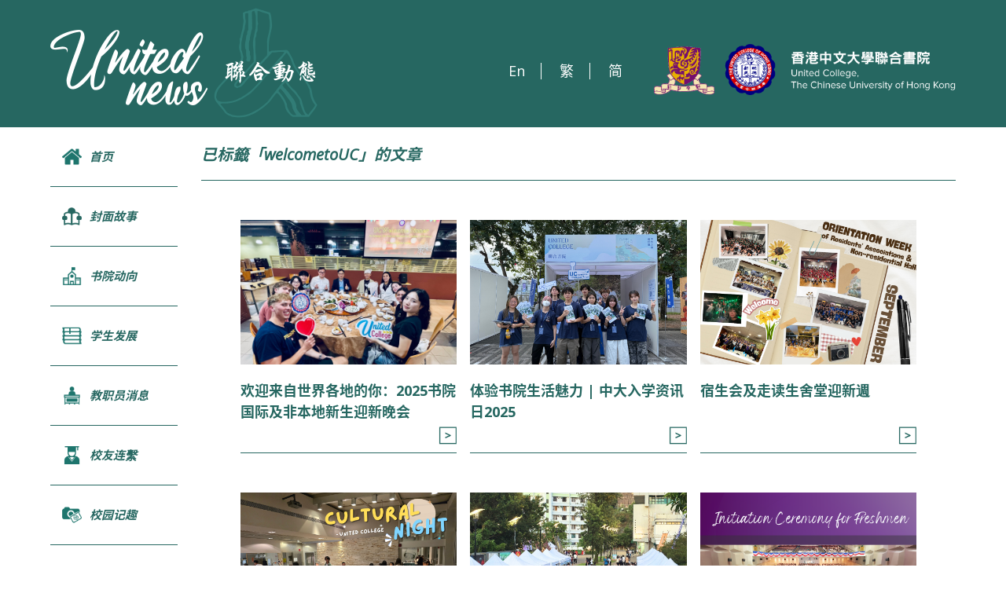

--- FILE ---
content_type: text/html; charset=UTF-8
request_url: https://www.uc.cuhk.edu.hk/sc/newsletter_tag/welcometouc/
body_size: 27212
content:
<!DOCTYPE html>
<html class="zh_CN">
<head>
  <meta charset="utf-8" />
  <meta name="robots" content="index,follow" />
  <meta name="viewport" content="width=device-width, initial-scale=1" />
  <meta name="format-detection" content="telephone=no">
    <title>welcometoUC | Newsletter Tags | 联合动态 | 香港中文大学联合书院</title>
  <meta property="og:site_name" content="联合动态 | 香港中文大学联合书院" />
  <meta property="og:title" content="welcometoUC | Newsletter Tags | 联合动态 | 香港中文大学联合书院" />
  <meta property="og:url" content="https://www.uc.cuhk.edu.hk/sc/newsletter_tag/welcometouc" />
      <meta property="og:image" content="https://www.uc.cuhk.edu.hk/wp-content/uploads/newsletters/2026-01/LIP/Cover-photo.png" />
    <meta property="og:type" content="article">
  <meta name="twitter:title" content="welcometoUC | Newsletter Tags | 联合动态 | 香港中文大学联合书院" />
  <meta name="twitter:url" content="https://www.uc.cuhk.edu.hk/sc/newsletter_tag/welcometouc" />
  <link rel="icon" href="https://www.uc.cuhk.edu.hk/favicon.ico">
<link rel="apple-touch-icon" href="https://www.uc.cuhk.edu.hk/wp-content/themes/customtheme/images/fav-icons/apple-touch-icon.png">
<link rel="icon" type="image/png" href="https://www.uc.cuhk.edu.hk/wp-content/themes/customtheme/images/fav-icons/favicon-32x32.png" sizes="32x32">
<link rel="icon" type="image/png" href="https://www.uc.cuhk.edu.hk/wp-content/themes/customtheme/images/fav-icons/android-chrome-192x192.png" sizes="192x192">
<link rel="icon" type="image/png" href="https://www.uc.cuhk.edu.hk/wp-content/themes/customtheme/images/fav-icons/favicon-96x96.png" sizes="96x96">
<link rel="icon" type="image/png" href="https://www.uc.cuhk.edu.hk/wp-content/themes/customtheme/images/fav-icons/favicon-16x16.png" sizes="16x16">
<link rel="manifest" href="https://www.uc.cuhk.edu.hk/wp-content/themes/customtheme/images/fav-icons/manifest.json">
<meta name="msapplication-TileColor" content="#f4dfb4">
<meta name="msapplication-TileImage" content="https://www.uc.cuhk.edu.hk/wp-content/themes/customtheme/images/fav-icons/mstile-144x144.png">
<meta name="theme-color" content="#ffffff">    <meta name='robots' content='max-image-preview:large' />
	<style>img:is([sizes="auto" i], [sizes^="auto," i]) { contain-intrinsic-size: 3000px 1500px }</style>
	<link rel='dns-prefetch' href='//www.googletagmanager.com' />
<link rel="alternate" type="application/rss+xml" title="香港中文大学联合书院 &raquo; welcometoUC Newsletter Tag Feed" href="https://www.uc.cuhk.edu.hk/sc/newsletter_tag/welcometouc/feed/" />
<script type="text/javascript">
/* <![CDATA[ */
window._wpemojiSettings = {"baseUrl":"https:\/\/s.w.org\/images\/core\/emoji\/16.0.1\/72x72\/","ext":".png","svgUrl":"https:\/\/s.w.org\/images\/core\/emoji\/16.0.1\/svg\/","svgExt":".svg","source":{"concatemoji":"https:\/\/www.uc.cuhk.edu.hk\/wp-includes\/js\/wp-emoji-release.min.js?ver=6.8.3"}};
/*! This file is auto-generated */
!function(s,n){var o,i,e;function c(e){try{var t={supportTests:e,timestamp:(new Date).valueOf()};sessionStorage.setItem(o,JSON.stringify(t))}catch(e){}}function p(e,t,n){e.clearRect(0,0,e.canvas.width,e.canvas.height),e.fillText(t,0,0);var t=new Uint32Array(e.getImageData(0,0,e.canvas.width,e.canvas.height).data),a=(e.clearRect(0,0,e.canvas.width,e.canvas.height),e.fillText(n,0,0),new Uint32Array(e.getImageData(0,0,e.canvas.width,e.canvas.height).data));return t.every(function(e,t){return e===a[t]})}function u(e,t){e.clearRect(0,0,e.canvas.width,e.canvas.height),e.fillText(t,0,0);for(var n=e.getImageData(16,16,1,1),a=0;a<n.data.length;a++)if(0!==n.data[a])return!1;return!0}function f(e,t,n,a){switch(t){case"flag":return n(e,"\ud83c\udff3\ufe0f\u200d\u26a7\ufe0f","\ud83c\udff3\ufe0f\u200b\u26a7\ufe0f")?!1:!n(e,"\ud83c\udde8\ud83c\uddf6","\ud83c\udde8\u200b\ud83c\uddf6")&&!n(e,"\ud83c\udff4\udb40\udc67\udb40\udc62\udb40\udc65\udb40\udc6e\udb40\udc67\udb40\udc7f","\ud83c\udff4\u200b\udb40\udc67\u200b\udb40\udc62\u200b\udb40\udc65\u200b\udb40\udc6e\u200b\udb40\udc67\u200b\udb40\udc7f");case"emoji":return!a(e,"\ud83e\udedf")}return!1}function g(e,t,n,a){var r="undefined"!=typeof WorkerGlobalScope&&self instanceof WorkerGlobalScope?new OffscreenCanvas(300,150):s.createElement("canvas"),o=r.getContext("2d",{willReadFrequently:!0}),i=(o.textBaseline="top",o.font="600 32px Arial",{});return e.forEach(function(e){i[e]=t(o,e,n,a)}),i}function t(e){var t=s.createElement("script");t.src=e,t.defer=!0,s.head.appendChild(t)}"undefined"!=typeof Promise&&(o="wpEmojiSettingsSupports",i=["flag","emoji"],n.supports={everything:!0,everythingExceptFlag:!0},e=new Promise(function(e){s.addEventListener("DOMContentLoaded",e,{once:!0})}),new Promise(function(t){var n=function(){try{var e=JSON.parse(sessionStorage.getItem(o));if("object"==typeof e&&"number"==typeof e.timestamp&&(new Date).valueOf()<e.timestamp+604800&&"object"==typeof e.supportTests)return e.supportTests}catch(e){}return null}();if(!n){if("undefined"!=typeof Worker&&"undefined"!=typeof OffscreenCanvas&&"undefined"!=typeof URL&&URL.createObjectURL&&"undefined"!=typeof Blob)try{var e="postMessage("+g.toString()+"("+[JSON.stringify(i),f.toString(),p.toString(),u.toString()].join(",")+"));",a=new Blob([e],{type:"text/javascript"}),r=new Worker(URL.createObjectURL(a),{name:"wpTestEmojiSupports"});return void(r.onmessage=function(e){c(n=e.data),r.terminate(),t(n)})}catch(e){}c(n=g(i,f,p,u))}t(n)}).then(function(e){for(var t in e)n.supports[t]=e[t],n.supports.everything=n.supports.everything&&n.supports[t],"flag"!==t&&(n.supports.everythingExceptFlag=n.supports.everythingExceptFlag&&n.supports[t]);n.supports.everythingExceptFlag=n.supports.everythingExceptFlag&&!n.supports.flag,n.DOMReady=!1,n.readyCallback=function(){n.DOMReady=!0}}).then(function(){return e}).then(function(){var e;n.supports.everything||(n.readyCallback(),(e=n.source||{}).concatemoji?t(e.concatemoji):e.wpemoji&&e.twemoji&&(t(e.twemoji),t(e.wpemoji)))}))}((window,document),window._wpemojiSettings);
/* ]]> */
</script>
<style id='wp-emoji-styles-inline-css' type='text/css'>

	img.wp-smiley, img.emoji {
		display: inline !important;
		border: none !important;
		box-shadow: none !important;
		height: 1em !important;
		width: 1em !important;
		margin: 0 0.07em !important;
		vertical-align: -0.1em !important;
		background: none !important;
		padding: 0 !important;
	}
</style>
<link rel='stylesheet' id='wp-block-library-css' href='https://www.uc.cuhk.edu.hk/wp-includes/css/dist/block-library/style.min.css?ver=6.8.3' type='text/css' media='all' />
<style id='classic-theme-styles-inline-css' type='text/css'>
/*! This file is auto-generated */
.wp-block-button__link{color:#fff;background-color:#32373c;border-radius:9999px;box-shadow:none;text-decoration:none;padding:calc(.667em + 2px) calc(1.333em + 2px);font-size:1.125em}.wp-block-file__button{background:#32373c;color:#fff;text-decoration:none}
</style>
<style id='global-styles-inline-css' type='text/css'>
:root{--wp--preset--aspect-ratio--square: 1;--wp--preset--aspect-ratio--4-3: 4/3;--wp--preset--aspect-ratio--3-4: 3/4;--wp--preset--aspect-ratio--3-2: 3/2;--wp--preset--aspect-ratio--2-3: 2/3;--wp--preset--aspect-ratio--16-9: 16/9;--wp--preset--aspect-ratio--9-16: 9/16;--wp--preset--color--black: #000000;--wp--preset--color--cyan-bluish-gray: #abb8c3;--wp--preset--color--white: #ffffff;--wp--preset--color--pale-pink: #f78da7;--wp--preset--color--vivid-red: #cf2e2e;--wp--preset--color--luminous-vivid-orange: #ff6900;--wp--preset--color--luminous-vivid-amber: #fcb900;--wp--preset--color--light-green-cyan: #7bdcb5;--wp--preset--color--vivid-green-cyan: #00d084;--wp--preset--color--pale-cyan-blue: #8ed1fc;--wp--preset--color--vivid-cyan-blue: #0693e3;--wp--preset--color--vivid-purple: #9b51e0;--wp--preset--gradient--vivid-cyan-blue-to-vivid-purple: linear-gradient(135deg,rgba(6,147,227,1) 0%,rgb(155,81,224) 100%);--wp--preset--gradient--light-green-cyan-to-vivid-green-cyan: linear-gradient(135deg,rgb(122,220,180) 0%,rgb(0,208,130) 100%);--wp--preset--gradient--luminous-vivid-amber-to-luminous-vivid-orange: linear-gradient(135deg,rgba(252,185,0,1) 0%,rgba(255,105,0,1) 100%);--wp--preset--gradient--luminous-vivid-orange-to-vivid-red: linear-gradient(135deg,rgba(255,105,0,1) 0%,rgb(207,46,46) 100%);--wp--preset--gradient--very-light-gray-to-cyan-bluish-gray: linear-gradient(135deg,rgb(238,238,238) 0%,rgb(169,184,195) 100%);--wp--preset--gradient--cool-to-warm-spectrum: linear-gradient(135deg,rgb(74,234,220) 0%,rgb(151,120,209) 20%,rgb(207,42,186) 40%,rgb(238,44,130) 60%,rgb(251,105,98) 80%,rgb(254,248,76) 100%);--wp--preset--gradient--blush-light-purple: linear-gradient(135deg,rgb(255,206,236) 0%,rgb(152,150,240) 100%);--wp--preset--gradient--blush-bordeaux: linear-gradient(135deg,rgb(254,205,165) 0%,rgb(254,45,45) 50%,rgb(107,0,62) 100%);--wp--preset--gradient--luminous-dusk: linear-gradient(135deg,rgb(255,203,112) 0%,rgb(199,81,192) 50%,rgb(65,88,208) 100%);--wp--preset--gradient--pale-ocean: linear-gradient(135deg,rgb(255,245,203) 0%,rgb(182,227,212) 50%,rgb(51,167,181) 100%);--wp--preset--gradient--electric-grass: linear-gradient(135deg,rgb(202,248,128) 0%,rgb(113,206,126) 100%);--wp--preset--gradient--midnight: linear-gradient(135deg,rgb(2,3,129) 0%,rgb(40,116,252) 100%);--wp--preset--font-size--small: 13px;--wp--preset--font-size--medium: 20px;--wp--preset--font-size--large: 36px;--wp--preset--font-size--x-large: 42px;--wp--preset--spacing--20: 0.44rem;--wp--preset--spacing--30: 0.67rem;--wp--preset--spacing--40: 1rem;--wp--preset--spacing--50: 1.5rem;--wp--preset--spacing--60: 2.25rem;--wp--preset--spacing--70: 3.38rem;--wp--preset--spacing--80: 5.06rem;--wp--preset--shadow--natural: 6px 6px 9px rgba(0, 0, 0, 0.2);--wp--preset--shadow--deep: 12px 12px 50px rgba(0, 0, 0, 0.4);--wp--preset--shadow--sharp: 6px 6px 0px rgba(0, 0, 0, 0.2);--wp--preset--shadow--outlined: 6px 6px 0px -3px rgba(255, 255, 255, 1), 6px 6px rgba(0, 0, 0, 1);--wp--preset--shadow--crisp: 6px 6px 0px rgba(0, 0, 0, 1);}:where(.is-layout-flex){gap: 0.5em;}:where(.is-layout-grid){gap: 0.5em;}body .is-layout-flex{display: flex;}.is-layout-flex{flex-wrap: wrap;align-items: center;}.is-layout-flex > :is(*, div){margin: 0;}body .is-layout-grid{display: grid;}.is-layout-grid > :is(*, div){margin: 0;}:where(.wp-block-columns.is-layout-flex){gap: 2em;}:where(.wp-block-columns.is-layout-grid){gap: 2em;}:where(.wp-block-post-template.is-layout-flex){gap: 1.25em;}:where(.wp-block-post-template.is-layout-grid){gap: 1.25em;}.has-black-color{color: var(--wp--preset--color--black) !important;}.has-cyan-bluish-gray-color{color: var(--wp--preset--color--cyan-bluish-gray) !important;}.has-white-color{color: var(--wp--preset--color--white) !important;}.has-pale-pink-color{color: var(--wp--preset--color--pale-pink) !important;}.has-vivid-red-color{color: var(--wp--preset--color--vivid-red) !important;}.has-luminous-vivid-orange-color{color: var(--wp--preset--color--luminous-vivid-orange) !important;}.has-luminous-vivid-amber-color{color: var(--wp--preset--color--luminous-vivid-amber) !important;}.has-light-green-cyan-color{color: var(--wp--preset--color--light-green-cyan) !important;}.has-vivid-green-cyan-color{color: var(--wp--preset--color--vivid-green-cyan) !important;}.has-pale-cyan-blue-color{color: var(--wp--preset--color--pale-cyan-blue) !important;}.has-vivid-cyan-blue-color{color: var(--wp--preset--color--vivid-cyan-blue) !important;}.has-vivid-purple-color{color: var(--wp--preset--color--vivid-purple) !important;}.has-black-background-color{background-color: var(--wp--preset--color--black) !important;}.has-cyan-bluish-gray-background-color{background-color: var(--wp--preset--color--cyan-bluish-gray) !important;}.has-white-background-color{background-color: var(--wp--preset--color--white) !important;}.has-pale-pink-background-color{background-color: var(--wp--preset--color--pale-pink) !important;}.has-vivid-red-background-color{background-color: var(--wp--preset--color--vivid-red) !important;}.has-luminous-vivid-orange-background-color{background-color: var(--wp--preset--color--luminous-vivid-orange) !important;}.has-luminous-vivid-amber-background-color{background-color: var(--wp--preset--color--luminous-vivid-amber) !important;}.has-light-green-cyan-background-color{background-color: var(--wp--preset--color--light-green-cyan) !important;}.has-vivid-green-cyan-background-color{background-color: var(--wp--preset--color--vivid-green-cyan) !important;}.has-pale-cyan-blue-background-color{background-color: var(--wp--preset--color--pale-cyan-blue) !important;}.has-vivid-cyan-blue-background-color{background-color: var(--wp--preset--color--vivid-cyan-blue) !important;}.has-vivid-purple-background-color{background-color: var(--wp--preset--color--vivid-purple) !important;}.has-black-border-color{border-color: var(--wp--preset--color--black) !important;}.has-cyan-bluish-gray-border-color{border-color: var(--wp--preset--color--cyan-bluish-gray) !important;}.has-white-border-color{border-color: var(--wp--preset--color--white) !important;}.has-pale-pink-border-color{border-color: var(--wp--preset--color--pale-pink) !important;}.has-vivid-red-border-color{border-color: var(--wp--preset--color--vivid-red) !important;}.has-luminous-vivid-orange-border-color{border-color: var(--wp--preset--color--luminous-vivid-orange) !important;}.has-luminous-vivid-amber-border-color{border-color: var(--wp--preset--color--luminous-vivid-amber) !important;}.has-light-green-cyan-border-color{border-color: var(--wp--preset--color--light-green-cyan) !important;}.has-vivid-green-cyan-border-color{border-color: var(--wp--preset--color--vivid-green-cyan) !important;}.has-pale-cyan-blue-border-color{border-color: var(--wp--preset--color--pale-cyan-blue) !important;}.has-vivid-cyan-blue-border-color{border-color: var(--wp--preset--color--vivid-cyan-blue) !important;}.has-vivid-purple-border-color{border-color: var(--wp--preset--color--vivid-purple) !important;}.has-vivid-cyan-blue-to-vivid-purple-gradient-background{background: var(--wp--preset--gradient--vivid-cyan-blue-to-vivid-purple) !important;}.has-light-green-cyan-to-vivid-green-cyan-gradient-background{background: var(--wp--preset--gradient--light-green-cyan-to-vivid-green-cyan) !important;}.has-luminous-vivid-amber-to-luminous-vivid-orange-gradient-background{background: var(--wp--preset--gradient--luminous-vivid-amber-to-luminous-vivid-orange) !important;}.has-luminous-vivid-orange-to-vivid-red-gradient-background{background: var(--wp--preset--gradient--luminous-vivid-orange-to-vivid-red) !important;}.has-very-light-gray-to-cyan-bluish-gray-gradient-background{background: var(--wp--preset--gradient--very-light-gray-to-cyan-bluish-gray) !important;}.has-cool-to-warm-spectrum-gradient-background{background: var(--wp--preset--gradient--cool-to-warm-spectrum) !important;}.has-blush-light-purple-gradient-background{background: var(--wp--preset--gradient--blush-light-purple) !important;}.has-blush-bordeaux-gradient-background{background: var(--wp--preset--gradient--blush-bordeaux) !important;}.has-luminous-dusk-gradient-background{background: var(--wp--preset--gradient--luminous-dusk) !important;}.has-pale-ocean-gradient-background{background: var(--wp--preset--gradient--pale-ocean) !important;}.has-electric-grass-gradient-background{background: var(--wp--preset--gradient--electric-grass) !important;}.has-midnight-gradient-background{background: var(--wp--preset--gradient--midnight) !important;}.has-small-font-size{font-size: var(--wp--preset--font-size--small) !important;}.has-medium-font-size{font-size: var(--wp--preset--font-size--medium) !important;}.has-large-font-size{font-size: var(--wp--preset--font-size--large) !important;}.has-x-large-font-size{font-size: var(--wp--preset--font-size--x-large) !important;}
:where(.wp-block-post-template.is-layout-flex){gap: 1.25em;}:where(.wp-block-post-template.is-layout-grid){gap: 1.25em;}
:where(.wp-block-columns.is-layout-flex){gap: 2em;}:where(.wp-block-columns.is-layout-grid){gap: 2em;}
:root :where(.wp-block-pullquote){font-size: 1.5em;line-height: 1.6;}
</style>
<link rel='stylesheet' id='contact-form-7-css' href='https://www.uc.cuhk.edu.hk/wp-content/plugins/contact-form-7/includes/css/styles.css?ver=6.1.2' type='text/css' media='all' />
<link rel='stylesheet' id='page-list-style-css' href='https://www.uc.cuhk.edu.hk/wp-content/plugins/page-list/css/page-list.css?ver=5.9' type='text/css' media='all' />
<link rel='stylesheet' id='reset_css-css' href='https://www.uc.cuhk.edu.hk/wp-content/themes/customtheme/css/reset.css?ver=6.8.3' type='text/css' media='all' />
<link rel='stylesheet' id='default_css-css' href='https://www.uc.cuhk.edu.hk/wp-content/themes/customtheme/css/default.css?ver=6.8.3' type='text/css' media='all' />
<link rel='stylesheet' id='fancybox_css-css' href='https://www.uc.cuhk.edu.hk/wp-content/themes/customtheme/css/jquery.fancybox.min.css?ver=6.8.3' type='text/css' media='all' />
<link rel='stylesheet' id='tc_css-css' href='https://www.uc.cuhk.edu.hk/wp-content/themes/customtheme/css/font-notosanstc.css?ver=6.8.3' type='text/css' media='all' />
<link rel='stylesheet' id='UserAccessManagerLoginForm-css' href='https://www.uc.cuhk.edu.hk/wp-content/plugins/user-access-manager/assets/css/uamLoginForm.css?ver=2.2.25' type='text/css' media='screen' />
<link rel='stylesheet' id='heateor_sss_frontend_css-css' href='https://www.uc.cuhk.edu.hk/wp-content/plugins/sassy-social-share/public/css/sassy-social-share-public.css?ver=3.3.79' type='text/css' media='all' />
<style id='heateor_sss_frontend_css-inline-css' type='text/css'>
.heateor_sss_button_instagram span.heateor_sss_svg,a.heateor_sss_instagram span.heateor_sss_svg{background:radial-gradient(circle at 30% 107%,#fdf497 0,#fdf497 5%,#fd5949 45%,#d6249f 60%,#285aeb 90%)}div.heateor_sss_horizontal_sharing a.heateor_sss_button_instagram span{background:#266761!important;}div.heateor_sss_standard_follow_icons_container a.heateor_sss_button_instagram span{background:#266761}div.heateor_sss_horizontal_sharing a.heateor_sss_button_instagram span:hover{background:#3b8c84!important;}div.heateor_sss_standard_follow_icons_container a.heateor_sss_button_instagram span:hover{background:#3b8c84}.heateor_sss_horizontal_sharing .heateor_sss_svg,.heateor_sss_standard_follow_icons_container .heateor_sss_svg{background-color:#266761!important;background:#266761!important;color:#fde884;border-width:0px;border-style:solid;border-color:transparent}.heateor_sss_horizontal_sharing span.heateor_sss_svg:hover,.heateor_sss_standard_follow_icons_container span.heateor_sss_svg:hover{background-color:#3b8c84!important;background:#3b8c84!importantborder-color:transparent;}.heateor_sss_vertical_sharing span.heateor_sss_svg,.heateor_sss_floating_follow_icons_container span.heateor_sss_svg{color:#fff;border-width:0px;border-style:solid;border-color:transparent;}.heateor_sss_vertical_sharing span.heateor_sss_svg:hover,.heateor_sss_floating_follow_icons_container span.heateor_sss_svg:hover{border-color:transparent;}@media screen and (max-width:783px) {.heateor_sss_vertical_sharing{display:none!important}}div.heateor_sss_mobile_footer{display:none;}@media screen and (max-width:783px){div.heateor_sss_bottom_sharing .heateorSssTCBackground{background-color:white}div.heateor_sss_bottom_sharing{width:100%!important;left:0!important;}div.heateor_sss_bottom_sharing a{width:11.111111111111% !important;}div.heateor_sss_bottom_sharing .heateor_sss_svg{width: 100% !important;}div.heateor_sss_bottom_sharing div.heateorSssTotalShareCount{font-size:1em!important;line-height:28px!important}div.heateor_sss_bottom_sharing div.heateorSssTotalShareText{font-size:.7em!important;line-height:0px!important}div.heateor_sss_mobile_footer{display:block;height:40px;}.heateor_sss_bottom_sharing{padding:0!important;display:block!important;width:auto!important;bottom:-2px!important;top: auto!important;}.heateor_sss_bottom_sharing .heateor_sss_square_count{line-height:inherit;}.heateor_sss_bottom_sharing .heateorSssSharingArrow{display:none;}.heateor_sss_bottom_sharing .heateorSssTCBackground{margin-right:1.1em!important}}
</style>
<link rel='stylesheet' id='buttons-css' href='https://www.uc.cuhk.edu.hk/wp-includes/css/buttons.min.css?ver=6.8.3' type='text/css' media='all' />
<link rel='stylesheet' id='dashicons-css' href='https://www.uc.cuhk.edu.hk/wp-includes/css/dashicons.min.css?ver=6.8.3' type='text/css' media='all' />
<link rel='stylesheet' id='mediaelement-css' href='https://www.uc.cuhk.edu.hk/wp-includes/js/mediaelement/mediaelementplayer-legacy.min.css?ver=4.2.17' type='text/css' media='all' />
<link rel='stylesheet' id='wp-mediaelement-css' href='https://www.uc.cuhk.edu.hk/wp-includes/js/mediaelement/wp-mediaelement.min.css?ver=6.8.3' type='text/css' media='all' />
<link rel='stylesheet' id='media-views-css' href='https://www.uc.cuhk.edu.hk/wp-includes/css/media-views.min.css?ver=6.8.3' type='text/css' media='all' />
<link rel='stylesheet' id='imgareaselect-css' href='https://www.uc.cuhk.edu.hk/wp-includes/js/imgareaselect/imgareaselect.css?ver=0.9.8' type='text/css' media='all' />
<script type="text/javascript" src="https://www.uc.cuhk.edu.hk/wp-includes/js/jquery/jquery.min.js?ver=3.7.1" id="jquery-core-js"></script>
<script type="text/javascript" src="https://www.uc.cuhk.edu.hk/wp-includes/js/jquery/jquery-migrate.min.js?ver=3.4.1" id="jquery-migrate-js"></script>

<!-- Google tag (gtag.js) snippet added by Site Kit -->
<!-- Site Kit 添加的 Google Analytics 代码段 -->
<script type="text/javascript" src="https://www.googletagmanager.com/gtag/js?id=GT-TQRKJTN" id="google_gtagjs-js" async></script>
<script type="text/javascript" id="google_gtagjs-js-after">
/* <![CDATA[ */
window.dataLayer = window.dataLayer || [];function gtag(){dataLayer.push(arguments);}
gtag("set","linker",{"domains":["www.uc.cuhk.edu.hk"]});
gtag("js", new Date());
gtag("set", "developer_id.dZTNiMT", true);
gtag("config", "GT-TQRKJTN");
 window._googlesitekit = window._googlesitekit || {}; window._googlesitekit.throttledEvents = []; window._googlesitekit.gtagEvent = (name, data) => { var key = JSON.stringify( { name, data } ); if ( !! window._googlesitekit.throttledEvents[ key ] ) { return; } window._googlesitekit.throttledEvents[ key ] = true; setTimeout( () => { delete window._googlesitekit.throttledEvents[ key ]; }, 5 ); gtag( "event", name, { ...data, event_source: "site-kit" } ); }; 
/* ]]> */
</script>
<script type="text/javascript" id="utils-js-extra">
/* <![CDATA[ */
var userSettings = {"url":"\/","uid":"0","time":"1768848297","secure":"1"};
/* ]]> */
</script>
<script type="text/javascript" src="https://www.uc.cuhk.edu.hk/wp-includes/js/utils.min.js?ver=6.8.3" id="utils-js"></script>
<script type="text/javascript" src="https://www.uc.cuhk.edu.hk/wp-includes/js/plupload/moxie.min.js?ver=1.3.5.1" id="moxiejs-js"></script>
<script type="text/javascript" src="https://www.uc.cuhk.edu.hk/wp-includes/js/plupload/plupload.min.js?ver=2.1.9" id="plupload-js"></script>
<!--[if lt IE 8]>
<script type="text/javascript" src="https://www.uc.cuhk.edu.hk/wp-includes/js/json2.min.js?ver=2015-05-03" id="json2-js"></script>
<![endif]-->
<link rel="https://api.w.org/" href="https://www.uc.cuhk.edu.hk/sc/wp-json/" /><link rel="alternate" title="JSON" type="application/json" href="https://www.uc.cuhk.edu.hk/sc/wp-json/wp/v2/newsletter_tag/111" /><link rel="EditURI" type="application/rsd+xml" title="RSD" href="https://www.uc.cuhk.edu.hk/xmlrpc.php?rsd" />

<meta name="generator" content="Site Kit by Google 1.163.0" /><script type="text/javascript">//<![CDATA[
  function external_links_in_new_windows_loop() {
    if (!document.links) {
      document.links = document.getElementsByTagName('a');
    }
    var change_link = false;
    var force = '';
    var ignore = '';

    for (var t=0; t<document.links.length; t++) {
      var all_links = document.links[t];
      change_link = false;
      
      if(document.links[t].hasAttribute('onClick') == false) {
        // forced if the address starts with http (or also https), but does not link to the current domain
        if(all_links.href.search(/^http/) != -1 && all_links.href.search('www.uc.cuhk.edu.hk') == -1 && all_links.href.search(/^#/) == -1) {
          // console.log('Changed ' + all_links.href);
          change_link = true;
        }
          
        if(force != '' && all_links.href.search(force) != -1) {
          // forced
          // console.log('force ' + all_links.href);
          change_link = true;
        }
        
        if(ignore != '' && all_links.href.search(ignore) != -1) {
          // console.log('ignore ' + all_links.href);
          // ignored
          change_link = false;
        }

        if(change_link == true) {
          // console.log('Changed ' + all_links.href);
          document.links[t].setAttribute('onClick', 'javascript:window.open(\'' + all_links.href.replace(/'/g, '') + '\', \'_blank\', \'noopener\'); return false;');
          document.links[t].removeAttribute('target');
        }
      }
    }
  }
  
  // Load
  function external_links_in_new_windows_load(func)
  {  
    var oldonload = window.onload;
    if (typeof window.onload != 'function'){
      window.onload = func;
    } else {
      window.onload = function(){
        oldonload();
        func();
      }
    }
  }

  external_links_in_new_windows_load(external_links_in_new_windows_loop);
  //]]></script>

<script type="text/javascript">
	window._se_plugin_version = '8.2';
</script>
<style>
.qtranxs_flag_tc {background-image: url(https://www.uc.cuhk.edu.hk/wp-content/plugins/qtranslate-xt-master/flags/hk.png); background-repeat: no-repeat;}
.qtranxs_flag_en {background-image: url(https://www.uc.cuhk.edu.hk/wp-content/plugins/qtranslate-xt-master/flags/gb.png); background-repeat: no-repeat;}
.qtranxs_flag_sc {background-image: url(https://www.uc.cuhk.edu.hk/wp-content/plugins/qtranslate-xt-master/flags/cn.png); background-repeat: no-repeat;}
</style>
<link hreflang="tc" href="https://www.uc.cuhk.edu.hk/tc/newsletter_tag/welcometouc/" rel="alternate" />
<link hreflang="en" href="https://www.uc.cuhk.edu.hk/en/newsletter_tag/welcometouc/" rel="alternate" />
<link hreflang="sc" href="https://www.uc.cuhk.edu.hk/sc/newsletter_tag/welcometouc/" rel="alternate" />
<link hreflang="x-default" href="https://www.uc.cuhk.edu.hk/newsletter_tag/welcometouc/" rel="alternate" />
<meta name="generator" content="qTranslate-XT 3.16.0.dev.0" />
  <link href="https://fonts.googleapis.com/css?family=Open+Sans:400,400i,600,700,800" rel="stylesheet">
      <link href="https://www.uc.cuhk.edu.hk/wp-content/themes/customtheme/css/font-notosanssc.css" rel="stylesheet" type="text/css" />
    <link href="https://www.uc.cuhk.edu.hk/wp-content/themes/customtheme/css/general.css" rel="stylesheet" type="text/css" />
      <link href="https://www.uc.cuhk.edu.hk/wp-content/themes/customtheme/newsletter-v7.css" rel="stylesheet" type="text/css" />
</head>
<body class="archive tax-newsletter_tag term-welcometouc term-111 wp-theme-customtheme locale-zh-cn">
  <div class="container">
    <div class="main-menu-mask"></div>
    <div class="header" id="header">
      <div class="header-wrapper wrapper">
        <div class="header-table">
          <div class="header-left">
            <div class="header-logo-mobile">
              <a class="header-logo-1" href="http://www.cuhk.edu.hk/english/index.html" onclick="javascript:window.open('http://www.cuhk.edu.hk/english/index.html'); return false;"><img src="https://www.uc.cuhk.edu.hk/wp-content/themes/customtheme/images/cu-logo@2x.png" alt=""></a>
              <a class="header-logo-2" href="https://www.uc.cuhk.edu.hk"><img src="https://www.uc.cuhk.edu.hk/wp-content/themes/customtheme/images/uc-logo@2x.png" alt=""></a>
              <a class="header-site-title header-site-title-mobile" href="https://www.uc.cuhk.edu.hk"><img src="https://www.uc.cuhk.edu.hk/wp-content/themes/customtheme/images/site-title-white-mobile@2x.png" alt=""></a>
              <h1>香港中文大学联合书院</h1>
            </div>
            <a class="header-deco" href="https://www.uc.cuhk.edu.hk/newsletter/"><img src="https://www.uc.cuhk.edu.hk/wp-content/themes/customtheme/images/newsletter/header-web-deco@2x.png" alt="United News" /></a>
          </div>
          <div class="header-middle">
            <div class="language-switcher desktop-language-switcher">
              <style>
.qtranxs_widget ul { margin: 0; }
.qtranxs_widget ul li
{
display: inline; /* horizontal list, use "list-item" or other appropriate value for vertical list */
list-style-type: none; /* use "initial" or other to enable bullets */
margin: 0 5px 0 0; /* adjust spacing between items */
opacity: 0.5;
-o-transition: 1s ease opacity;
-moz-transition: 1s ease opacity;
-webkit-transition: 1s ease opacity;
transition: 1s ease opacity;
}
/* .qtranxs_widget ul li span { margin: 0 5px 0 0; } */ /* other way to control spacing */
.qtranxs_widget ul li.active { opacity: 0.8; }
.qtranxs_widget ul li:hover { opacity: 1; }
.qtranxs_widget img { box-shadow: none; vertical-align: middle; display: initial; }
.qtranxs_flag { height:12px; width:18px; display:block; }
.qtranxs_flag_and_text { padding-left:20px; }
.qtranxs_flag span { display:none; }
</style>
<div class="widget widget-desktop-ls">
<ul class="language-chooser language-chooser-text qtranxs_language_chooser" id="qtranslate-6-chooser">
<li class="lang-tc"><a href="https://www.uc.cuhk.edu.hk/tc/newsletter_tag/welcometouc/" title="繁 (tc)" class="qtranxs_text qtranxs_text_tc"><span>繁</span></a></li>
<li class="lang-en"><a href="https://www.uc.cuhk.edu.hk/en/newsletter_tag/welcometouc/" title="En (en)" class="qtranxs_text qtranxs_text_en"><span>En</span></a></li>
<li class="lang-sc active"><a href="https://www.uc.cuhk.edu.hk/sc/newsletter_tag/welcometouc/" title="简 (sc)" class="qtranxs_text qtranxs_text_sc"><span>简</span></a></li>
</ul><div class="qtranxs_widget_end"></div>
</div>            </div>
          </div>
          <div class="header-right">
            <a class="header-logo" href="https://www.uc.cuhk.edu.hk"><img src="https://www.uc.cuhk.edu.hk/wp-content/themes/customtheme/images/newsletter/logo@2x.png" /><h1>香港中文大学联合书院</h1></a>
                          <div class="main-menu-button">
                <span></span>
                <span></span>
                <span></span>
                <!--<div class="main-menu-button-inner"><span class="description">Menu</span></div>-->
              </div>
              <div class="main-menu">
                <div class="main-menu-top">
                  <div class="main-menu-close"><span class="description">Close the menu</span>
                  </div>
                  <div class="main-menu-corner mobile">
                    <div class="language-switcher language-switcher-mobile">
                      <style>
.qtranxs_widget ul { margin: 0; }
.qtranxs_widget ul li
{
display: inline; /* horizontal list, use "list-item" or other appropriate value for vertical list */
list-style-type: none; /* use "initial" or other to enable bullets */
margin: 0 5px 0 0; /* adjust spacing between items */
opacity: 0.5;
-o-transition: 1s ease opacity;
-moz-transition: 1s ease opacity;
-webkit-transition: 1s ease opacity;
transition: 1s ease opacity;
}
/* .qtranxs_widget ul li span { margin: 0 5px 0 0; } */ /* other way to control spacing */
.qtranxs_widget ul li.active { opacity: 0.8; }
.qtranxs_widget ul li:hover { opacity: 1; }
.qtranxs_widget img { box-shadow: none; vertical-align: middle; display: initial; }
.qtranxs_flag { height:12px; width:18px; display:block; }
.qtranxs_flag_and_text { padding-left:20px; }
.qtranxs_flag span { display:none; }
</style>
<div class="widget widget-mobile-ls">
<ul class="language-chooser language-chooser-text qtranxs_language_chooser" id="qtranslate-5-chooser">
<li class="lang-tc"><a href="https://www.uc.cuhk.edu.hk/tc/newsletter_tag/welcometouc/" title="繁 (tc)" class="qtranxs_text qtranxs_text_tc"><span>繁</span></a></li>
<li class="lang-en"><a href="https://www.uc.cuhk.edu.hk/en/newsletter_tag/welcometouc/" title="En (en)" class="qtranxs_text qtranxs_text_en"><span>En</span></a></li>
<li class="lang-sc active"><a href="https://www.uc.cuhk.edu.hk/sc/newsletter_tag/welcometouc/" title="简 (sc)" class="qtranxs_text qtranxs_text_sc"><span>简</span></a></li>
</ul><div class="qtranxs_widget_end"></div>
</div>                    </div>
                  </div>
                </div>
                <div class="side-menu side-menu-mobile mobile" style="left: 0px; width: 100%;">
                  <ul>
                    <li class="side-menu-home"><a href="https://www.uc.cuhk.edu.hk/newsletter/"><span class="side-menu-inner"><span class="side-menu-text"><i class="side-menu-home"></i>首頁</span></span></a></li>
                                          <li><a href="https://www.uc.cuhk.edu.hk/newsletter/?cat=cover-story"><span class="side-menu-inner"><span class="side-menu-text"><i style="background-image:url(https://www.uc.cuhk.edu.hk/wp-content/uploads/icon-story-green@2x.png);"></i>封面故事</span></span></a></li>
                                          <li><a href="https://www.uc.cuhk.edu.hk/newsletter/?cat=college-initiatives"><span class="side-menu-inner"><span class="side-menu-text"><i style="background-image:url(https://www.uc.cuhk.edu.hk/wp-content/uploads/icon-college-green@2x.png);"></i>書院動向</span></span></a></li>
                                          <li><a href="https://www.uc.cuhk.edu.hk/newsletter/?cat=student-development"><span class="side-menu-inner"><span class="side-menu-text"><i style="background-image:url(https://www.uc.cuhk.edu.hk/wp-content/uploads/icon-student-green@2x.png);"></i>學生發展</span></span></a></li>
                                          <li><a href="https://www.uc.cuhk.edu.hk/newsletter/?cat=staff-update"><span class="side-menu-inner"><span class="side-menu-text"><i style="background-image:url(https://www.uc.cuhk.edu.hk/wp-content/uploads/icon-staff-green@2x.png);"></i>教職員消息</span></span></a></li>
                                          <li><a href="https://www.uc.cuhk.edu.hk/newsletter/?cat=alumni-bonding"><span class="side-menu-inner"><span class="side-menu-text"><i style="background-image:url(https://www.uc.cuhk.edu.hk/wp-content/uploads/icon-alumni-green@2x.png);"></i>校友連繫</span></span></a></li>
                                          <li><a href="https://www.uc.cuhk.edu.hk/newsletter/?cat=campus-fun"><span class="side-menu-inner"><span class="side-menu-text"><i style="background-image:url(https://www.uc.cuhk.edu.hk/wp-content/uploads/icon-fun-green@2x.png);"></i>校園記趣</span></span></a></li>
                                          <li><a href="https://www.uc.cuhk.edu.hk/newsletter/?cat=give-to-uc"><span class="side-menu-inner"><span class="side-menu-text"><i style="background-image:url(https://www.uc.cuhk.edu.hk/wp-content/uploads/newsletters/giving-to-uc-icon.png);"></i>捐贈聯合</span></span></a></li>
                                         <li class="side-menu-special" ><a href="https://www.uc.cuhk.edu.hk/newsletter/honours-awards/"><span class="side-menu-inner"><span class="side-menu-text"><i class="side-menu-honours-awards"></i>榮譽及獎項</span></span></a></li>
              
                    <li class="side-menu-special"><a href="https://www.uc.cuhk.edu.hk/newsletter/applications/"><span class="side-menu-inner"><span class="side-menu-text"><i class="side-menu-applications"></i>近期申請</span></span></a></li>
                    <li class="side-menu-special"><a href="https://www.uc.cuhk.edu.hk/newsletter/events/"><span class="side-menu-inner"><span class="side-menu-text"><i class="side-menu-events"></i>活動預告</span></span></a></li>
                  </ul>
                </div>
              </div>
                      </div>
        </div>
      </div>
    </div><!-- header -->
    <div class="main">
            <div class="side-menu-container side-menu-container-desktop">
          <div class="side-menu side-menu-desktop">
            <ul>
              <li class="side-menu-home"><a href="https://www.uc.cuhk.edu.hk/newsletter/"><span class="side-menu-inner"><span class="side-menu-text"><i class="side-menu-home"></i>首頁</span></span></a></li>
                              <li><a href="https://www.uc.cuhk.edu.hk/newsletter/?cat=cover-story"><span class="side-menu-inner"><span class="side-menu-text"><i style="background-image:url(https://www.uc.cuhk.edu.hk/wp-content/uploads/icon-story-green@2x.png);"></i>封面故事</span></span></a></li>
                              <li><a href="https://www.uc.cuhk.edu.hk/newsletter/?cat=college-initiatives"><span class="side-menu-inner"><span class="side-menu-text"><i style="background-image:url(https://www.uc.cuhk.edu.hk/wp-content/uploads/icon-college-green@2x.png);"></i>書院動向</span></span></a></li>
                              <li><a href="https://www.uc.cuhk.edu.hk/newsletter/?cat=student-development"><span class="side-menu-inner"><span class="side-menu-text"><i style="background-image:url(https://www.uc.cuhk.edu.hk/wp-content/uploads/icon-student-green@2x.png);"></i>學生發展</span></span></a></li>
                              <li><a href="https://www.uc.cuhk.edu.hk/newsletter/?cat=staff-update"><span class="side-menu-inner"><span class="side-menu-text"><i style="background-image:url(https://www.uc.cuhk.edu.hk/wp-content/uploads/icon-staff-green@2x.png);"></i>教職員消息</span></span></a></li>
                              <li><a href="https://www.uc.cuhk.edu.hk/newsletter/?cat=alumni-bonding"><span class="side-menu-inner"><span class="side-menu-text"><i style="background-image:url(https://www.uc.cuhk.edu.hk/wp-content/uploads/icon-alumni-green@2x.png);"></i>校友連繫</span></span></a></li>
                              <li><a href="https://www.uc.cuhk.edu.hk/newsletter/?cat=campus-fun"><span class="side-menu-inner"><span class="side-menu-text"><i style="background-image:url(https://www.uc.cuhk.edu.hk/wp-content/uploads/icon-fun-green@2x.png);"></i>校園記趣</span></span></a></li>
                              <li><a href="https://www.uc.cuhk.edu.hk/newsletter/?cat=give-to-uc"><span class="side-menu-inner"><span class="side-menu-text"><i style="background-image:url(https://www.uc.cuhk.edu.hk/wp-content/uploads/newsletters/giving-to-uc-icon.png);"></i>捐贈聯合</span></span></a></li>
                             <li class="side-menu-special" ><a href="https://www.uc.cuhk.edu.hk/newsletter/honours-awards/"><span class="side-menu-inner"><span class="side-menu-text"><i class="side-menu-honours-awards"></i>榮譽及獎項</span></span></a></li>
              <li class="side-menu-special"><a href="https://www.uc.cuhk.edu.hk/newsletter/applications/"><span class="side-menu-inner"><span class="side-menu-text"><i class="side-menu-applications"></i>近期申請</span></span></a></li>
              <li class="side-menu-special"><a href="https://www.uc.cuhk.edu.hk/newsletter/events/"><span class="side-menu-inner"><span class="side-menu-text"><i class="side-menu-events"></i>活動預告</span></span></a></li>
            </ul>
          </div>
        </div>
            <div class="content">


<div class="details-top">
	<div class="dt-left">
		<span>
			已標籤「welcometoUC」的文章		</span>
	</div>
</div>
	<!--<div class="search-page-count">
				<p></p>
	</div>-->
	<div class="fs-list">
		<div class="fsl-intros">
							<div class="fsl-intro">
					<a class="fsli-image" href="https://www.uc.cuhk.edu.hk/sc/story/bringing-cultures-together-welcome-night-for-international-and-non-local-new-students-2025/"><span class="fsli-image-inner" style="background-image:url(https://www.uc.cuhk.edu.hk/wp-content/uploads/newsletters/2025-11/Welcome_Dinner/Cover_1000X670-scaled.jpg);"></span></a>
					<a class="fsli-heading" href="https://www.uc.cuhk.edu.hk/sc/story/bringing-cultures-together-welcome-night-for-international-and-non-local-new-students-2025/"><h3>歡迎來自世界各地的你：2025書院國際及非本地新生迎新晚會</h3></a>
					<div class="fsli-more"><a href="https://www.uc.cuhk.edu.hk/sc/story/bringing-cultures-together-welcome-night-for-international-and-non-local-new-students-2025/"><span class="description">詳情</span></a></div>
				</div>
							<div class="fsl-intro">
					<a class="fsli-image" href="https://www.uc.cuhk.edu.hk/sc/story/discover-uc-a-glimpse-into-campus-life-cuhk-information-day-2025/"><span class="fsli-image-inner" style="background-image:url(https://www.uc.cuhk.edu.hk/wp-content/uploads/newsletters/2025-11/Info_Day/Info-Day-cover.png);"></span></a>
					<a class="fsli-heading" href="https://www.uc.cuhk.edu.hk/sc/story/discover-uc-a-glimpse-into-campus-life-cuhk-information-day-2025/"><h3>體驗書院生活魅力 | 中大入學資訊日2025</h3></a>
					<div class="fsli-more"><a href="https://www.uc.cuhk.edu.hk/sc/story/discover-uc-a-glimpse-into-campus-life-cuhk-information-day-2025/"><span class="description">詳情</span></a></div>
				</div>
							<div class="fsl-intro">
					<a class="fsli-image" href="https://www.uc.cuhk.edu.hk/sc/story/orientation-week-of-residents-associations-and-non-residential-halls-2/"><span class="fsli-image-inner" style="background-image:url(https://www.uc.cuhk.edu.hk/wp-content/uploads/newsletters/2025-11/Orientation_Week/7HALLS-OWEEK-cover.png);"></span></a>
					<a class="fsli-heading" href="https://www.uc.cuhk.edu.hk/sc/story/orientation-week-of-residents-associations-and-non-residential-halls-2/"><h3>宿生會及走讀生舍堂迎新週</h3></a>
					<div class="fsli-more"><a href="https://www.uc.cuhk.edu.hk/sc/story/orientation-week-of-residents-associations-and-non-residential-halls-2/"><span class="description">詳情</span></a></div>
				</div>
							<div class="fsl-intro">
					<a class="fsli-image" href="https://www.uc.cuhk.edu.hk/sc/story/cultural-night-at-uc/"><span class="fsli-image-inner" style="background-image:url(https://www.uc.cuhk.edu.hk/wp-content/uploads/newsletters/2025-11/Cultural_Night/opt-1.png);"></span></a>
					<a class="fsli-heading" href="https://www.uc.cuhk.edu.hk/sc/story/cultural-night-at-uc/"><h3>書院多元文化之夜</h3></a>
					<div class="fsli-more"><a href="https://www.uc.cuhk.edu.hk/sc/story/cultural-night-at-uc/"><span class="description">詳情</span></a></div>
				</div>
							<div class="fsl-intro">
					<a class="fsli-image" href="https://www.uc.cuhk.edu.hk/sc/story/back-to-school-back-to-vibes-united-college-art-fair-2025/"><span class="fsli-image-inner" style="background-image:url(https://www.uc.cuhk.edu.hk/wp-content/uploads/newsletters/2025-09/Art_fair/Art-Fair-25_Cover-1.png);"></span></a>
					<a class="fsli-heading" href="https://www.uc.cuhk.edu.hk/sc/story/back-to-school-back-to-vibes-united-college-art-fair-2025/"><h3>一起迎接新學年: 聯合藝墟2025</h3></a>
					<div class="fsli-more"><a href="https://www.uc.cuhk.edu.hk/sc/story/back-to-school-back-to-vibes-united-college-art-fair-2025/"><span class="description">詳情</span></a></div>
				</div>
							<div class="fsl-intro">
					<a class="fsli-image" href="https://www.uc.cuhk.edu.hk/sc/story/initiation-ceremony-for-freshmen-2025-2026/"><span class="fsli-image-inner" style="background-image:url(https://www.uc.cuhk.edu.hk/wp-content/uploads/newsletters/2025-09/Initiation/Initiation-Ceremony-for-Freshmen-cover-3-1.png);"></span></a>
					<a class="fsli-heading" href="https://www.uc.cuhk.edu.hk/sc/story/initiation-ceremony-for-freshmen-2025-2026/"><h3>2025至2026年度新生入學典禮</h3></a>
					<div class="fsli-more"><a href="https://www.uc.cuhk.edu.hk/sc/story/initiation-ceremony-for-freshmen-2025-2026/"><span class="description">詳情</span></a></div>
				</div>
							<div class="fsl-intro">
					<a class="fsli-image" href="https://www.uc.cuhk.edu.hk/sc/story/fresh-start-at-cuhk-navigating-college-life-at-uc/"><span class="fsli-image-inner" style="background-image:url(https://www.uc.cuhk.edu.hk/wp-content/uploads/newsletters/2025-09/Oday/Oday-2025_Cover.png);"></span></a>
					<a class="fsli-heading" href="https://www.uc.cuhk.edu.hk/sc/story/fresh-start-at-cuhk-navigating-college-life-at-uc/"><h3>新的篇章 探索聯合書院生活</h3></a>
					<div class="fsli-more"><a href="https://www.uc.cuhk.edu.hk/sc/story/fresh-start-at-cuhk-navigating-college-life-at-uc/"><span class="description">詳情</span></a></div>
				</div>
							<div class="fsl-intro">
					<a class="fsli-image" href="https://www.uc.cuhk.edu.hk/sc/story/initiation-ceremony-for-freshmen-2024-2025/"><span class="fsli-image-inner" style="background-image:url(https://www.uc.cuhk.edu.hk/wp-content/uploads/united-news/2024-11/cover-1-1.png);"></span></a>
					<a class="fsli-heading" href="https://www.uc.cuhk.edu.hk/sc/story/initiation-ceremony-for-freshmen-2024-2025/"><h3>2024至2025年度新生開學典禮</h3></a>
					<div class="fsli-more"><a href="https://www.uc.cuhk.edu.hk/sc/story/initiation-ceremony-for-freshmen-2024-2025/"><span class="description">詳情</span></a></div>
				</div>
							<div class="fsl-intro">
					<a class="fsli-image" href="https://www.uc.cuhk.edu.hk/sc/story/discover-the-unique-charm-of-uc-cuhk-information-day-2024/"><span class="fsli-image-inner" style="background-image:url(https://www.uc.cuhk.edu.hk/wp-content/uploads/united-news/2024-11/Info-Day_Cover.png);"></span></a>
					<a class="fsli-heading" href="https://www.uc.cuhk.edu.hk/sc/story/discover-the-unique-charm-of-uc-cuhk-information-day-2024/"><h3>探索書院的獨特魅力 | 中大本科入學資訊日</h3></a>
					<div class="fsli-more"><a href="https://www.uc.cuhk.edu.hk/sc/story/discover-the-unique-charm-of-uc-cuhk-information-day-2024/"><span class="description">詳情</span></a></div>
				</div>
							<div class="fsl-intro">
					<a class="fsli-image" href="https://www.uc.cuhk.edu.hk/sc/story/belong-believe-become-your-story-starts-here/"><span class="fsli-image-inner" style="background-image:url(https://www.uc.cuhk.edu.hk/wp-content/uploads/newsletters/2024-09/Oday/IG_Oday_GOAL-1000-x-670-px.png);"></span></a>
					<a class="fsli-heading" href="https://www.uc.cuhk.edu.hk/sc/story/belong-believe-become-your-story-starts-here/"><h3>新的篇章 始於聯合：大學迎新日2024</h3></a>
					<div class="fsli-more"><a href="https://www.uc.cuhk.edu.hk/sc/story/belong-believe-become-your-story-starts-here/"><span class="description">詳情</span></a></div>
				</div>
						<!--<a class="fsl-more" href=""><span>More</span></a>-->
		</div>
	</div>

</div><!-- content -->
	</div><!-- main -->
	<div class="footer">
		<div class="footer-top">
			<div class="footer-top-wrapper wrapper">
				<div class="ft-buttons">
					<a class="ft-button ft-button-website" href="https://www.uc.cuhk.edu.hk" target="_blank"><i></i><span>書院網頁</span></a>
					<a class="ft-button ft-button-subscribe" href="http://cloud.itsc.cuhk.edu.hk/eNewsASP/app/web/68/Subscribe.aspx?appid=68&lang=e" target="_blank"><i></i><span>訂閱</span></a>
					<a class="ft-button ft-button-search" href="https://www.uc.cuhk.edu.hk/newsletter/search/"><i></i><span>搜尋</span></a>
					<a class="ft-button ft-button-enquiry" href="mailto:unitedcollege@cuhk.edu.hk"><i></i><span>查詢或投稿</span></a>
				</div>
			</div>
		</div>
		<div class="footer-bottom">
			<div class="footer-bottom-wrapper wrapper">
				<div class="fb-left">
					<div class="fb-heading">關注最新消息</div>
					<div class="social-icons">
						<a class="social-icon social-icon-facebook" href="https://www.facebook.com/UnitedCollege" target="_blank"><span class="description">Facebook</span></a>
						<a class="social-icon social-icon-instagram" href="https://www.instagram.com/unitedcollege/" target="_blank"><span class="description">Instagram</span></a>
						<a class="social-icon social-icon-youtube" href="https://www.youtube.com/user/uccuhk" target="_blank"><span class="description">YouTube</span></a>
						<a class="social-icon social-icon-linkedin" href="https://www.linkedin.com/school/united-college-cuhk/" target="_blank"><span class="description">LinkedIn</span></a>
					</div>
				</div>
				<div class="fb-right">
					<div class="copyright">© 2026 香港中文大學聯合書院 <span>版權所有</span></div>
				</div>
			</div>
		</div>
	</div><!-- footer -->
</div><!-- container -->
<script type="speculationrules">
{"prefetch":[{"source":"document","where":{"and":[{"href_matches":"\/sc\/*"},{"not":{"href_matches":["\/wp-*.php","\/wp-admin\/*","\/wp-content\/uploads\/*","\/wp-content\/*","\/wp-content\/plugins\/*","\/wp-content\/themes\/customtheme\/*","\/sc\/*\\?(.+)"]}},{"not":{"selector_matches":"a[rel~=\"nofollow\"]"}},{"not":{"selector_matches":".no-prefetch, .no-prefetch a"}}]},"eagerness":"conservative"}]}
</script>

		<script type="text/html" id="tmpl-media-frame">
		<div class="media-frame-title" id="media-frame-title"></div>
		<h2 class="media-frame-menu-heading">操作</h2>
		<button type="button" class="button button-link media-frame-menu-toggle" aria-expanded="false">
			菜单			<span class="dashicons dashicons-arrow-down" aria-hidden="true"></span>
		</button>
		<div class="media-frame-menu"></div>
		<div class="media-frame-tab-panel">
			<div class="media-frame-router"></div>
			<div class="media-frame-content"></div>
		</div>
		<h2 class="media-frame-actions-heading screen-reader-text">
		选择媒体动作		</h2>
		<div class="media-frame-toolbar"></div>
		<div class="media-frame-uploader"></div>
	</script>

		<script type="text/html" id="tmpl-media-modal">
		<div tabindex="0" class="media-modal wp-core-ui" role="dialog" aria-labelledby="media-frame-title">
			<# if ( data.hasCloseButton ) { #>
				<button type="button" class="media-modal-close"><span class="media-modal-icon"><span class="screen-reader-text">
					关闭对话框				</span></span></button>
			<# } #>
			<div class="media-modal-content" role="document"></div>
		</div>
		<div class="media-modal-backdrop"></div>
	</script>

		<script type="text/html" id="tmpl-uploader-window">
		<div class="uploader-window-content">
			<div class="uploader-editor-title">拖文件至此可上传</div>
		</div>
	</script>

		<script type="text/html" id="tmpl-uploader-editor">
		<div class="uploader-editor-content">
			<div class="uploader-editor-title">拖文件至此可上传</div>
		</div>
	</script>

		<script type="text/html" id="tmpl-uploader-inline">
		<# var messageClass = data.message ? 'has-upload-message' : 'no-upload-message'; #>
		<# if ( data.canClose ) { #>
		<button class="close dashicons dashicons-no"><span class="screen-reader-text">
			关闭上传器		</span></button>
		<# } #>
		<div class="uploader-inline-content {{ messageClass }}">
		<# if ( data.message ) { #>
			<h2 class="upload-message">{{ data.message }}</h2>
		<# } #>
					<div class="upload-ui">
				<h2 class="upload-instructions drop-instructions">拖文件至此可上传</h2>
				<p class="upload-instructions drop-instructions">或</p>
				<button type="button" class="browser button button-hero" aria-labelledby="post-upload-info">选择文件</button>
			</div>

			<div class="upload-inline-status"></div>

			<div class="post-upload-ui" id="post-upload-info">
				
				<p class="max-upload-size">
				最大上传文件大小：800 MB。				</p>

				<# if ( data.suggestedWidth && data.suggestedHeight ) { #>
					<p class="suggested-dimensions">
						建议的图片尺寸：{{data.suggestedWidth}} x {{data.suggestedHeight}} 像素。					</p>
				<# } #>

							</div>
				</div>
	</script>

		<script type="text/html" id="tmpl-media-library-view-switcher">
		<a href="https://www.uc.cuhk.edu.hk/wp-admin/upload.php?mode=list" class="view-list">
			<span class="screen-reader-text">
				列表视图			</span>
		</a>
		<a href="https://www.uc.cuhk.edu.hk/wp-admin/upload.php?mode=grid" class="view-grid current" aria-current="page">
			<span class="screen-reader-text">
				网格视图			</span>
		</a>
	</script>

		<script type="text/html" id="tmpl-uploader-status">
		<h2>正上传</h2>

		<div class="media-progress-bar"><div></div></div>
		<div class="upload-details">
			<span class="upload-count">
				<span class="upload-index"></span> / <span class="upload-total"></span>
			</span>
			<span class="upload-detail-separator">&ndash;</span>
			<span class="upload-filename"></span>
		</div>
		<div class="upload-errors"></div>
		<button type="button" class="button upload-dismiss-errors">忽略错误</button>
	</script>

		<script type="text/html" id="tmpl-uploader-status-error">
		<span class="upload-error-filename word-wrap-break-word">{{{ data.filename }}}</span>
		<span class="upload-error-message">{{ data.message }}</span>
	</script>

		<script type="text/html" id="tmpl-edit-attachment-frame">
		<div class="edit-media-header">
			<button class="left dashicons"<# if ( ! data.hasPrevious ) { #> disabled<# } #>><span class="screen-reader-text">编辑上一媒体项目</span></button>
			<button class="right dashicons"<# if ( ! data.hasNext ) { #> disabled<# } #>><span class="screen-reader-text">编辑下一媒体项目</span></button>
			<button type="button" class="media-modal-close"><span class="media-modal-icon"><span class="screen-reader-text">关闭对话框</span></span></button>
		</div>
		<div class="media-frame-title"></div>
		<div class="media-frame-content"></div>
	</script>

		<script type="text/html" id="tmpl-attachment-details-two-column">
		<div class="attachment-media-view {{ data.orientation }}">
						<h2 class="screen-reader-text">附件预览</h2>
			<div class="thumbnail thumbnail-{{ data.type }}">
				<# if ( data.uploading ) { #>
					<div class="media-progress-bar"><div></div></div>
				<# } else if ( data.sizes && data.sizes.full ) { #>
					<img class="details-image" src="{{ data.sizes.full.url }}" draggable="false" alt="" />
				<# } else if ( data.sizes && data.sizes.large ) { #>
					<img class="details-image" src="{{ data.sizes.large.url }}" draggable="false" alt="" />
				<# } else if ( -1 === jQuery.inArray( data.type, [ 'audio', 'video' ] ) ) { #>
					<img class="details-image icon" src="{{ data.icon }}" draggable="false" alt="" />
				<# } #>

				<# if ( 'audio' === data.type ) { #>
				<div class="wp-media-wrapper wp-audio">
					<audio style="visibility: hidden" controls class="wp-audio-shortcode" width="100%" preload="none">
						<source type="{{ data.mime }}" src="{{ data.url }}" />
					</audio>
				</div>
				<# } else if ( 'video' === data.type ) {
					var w_rule = '';
					if ( data.width ) {
						w_rule = 'width: ' + data.width + 'px;';
					} else if ( wp.media.view.settings.contentWidth ) {
						w_rule = 'width: ' + wp.media.view.settings.contentWidth + 'px;';
					}
				#>
				<div style="{{ w_rule }}" class="wp-media-wrapper wp-video">
					<video controls="controls" class="wp-video-shortcode" preload="metadata"
						<# if ( data.width ) { #>width="{{ data.width }}"<# } #>
						<# if ( data.height ) { #>height="{{ data.height }}"<# } #>
						<# if ( data.image && data.image.src !== data.icon ) { #>poster="{{ data.image.src }}"<# } #>>
						<source type="{{ data.mime }}" src="{{ data.url }}" />
					</video>
				</div>
				<# } #>

				<div class="attachment-actions">
					<# if ( 'image' === data.type && ! data.uploading && data.sizes && data.can.save ) { #>
					<button type="button" class="button edit-attachment">编辑图片</button>
					<# } else if ( 'pdf' === data.subtype && data.sizes ) { #>
					<p>文档预览</p>
					<# } #>
				</div>
			</div>
		</div>
		<div class="attachment-info">
			<span class="settings-save-status" role="status">
				<span class="spinner"></span>
				<span class="saved">已保存。</span>
			</span>
			<div class="details">
				<h2 class="screen-reader-text">
					详情				</h2>
				<div class="uploaded"><strong>上传于：</strong> {{ data.dateFormatted }}</div>
				<div class="uploaded-by">
					<strong>上传者：</strong>
						<# if ( data.authorLink ) { #>
							<a href="{{ data.authorLink }}">{{ data.authorName }}</a>
						<# } else { #>
							{{ data.authorName }}
						<# } #>
				</div>
				<# if ( data.uploadedToTitle ) { #>
					<div class="uploaded-to">
						<strong>上传至：</strong>
						<# if ( data.uploadedToLink ) { #>
							<a href="{{ data.uploadedToLink }}">{{ data.uploadedToTitle }}</a>
						<# } else { #>
							{{ data.uploadedToTitle }}
						<# } #>
					</div>
				<# } #>
				<div class="filename"><strong>文件名：</strong> {{ data.filename }}</div>
				<div class="file-type"><strong>文件类型：</strong> {{ data.mime }}</div>
				<div class="file-size"><strong>文件大小：</strong> {{ data.filesizeHumanReadable }}</div>
				<# if ( 'image' === data.type && ! data.uploading ) { #>
					<# if ( data.width && data.height ) { #>
						<div class="dimensions"><strong>分辨率：</strong>
							{{ data.width }}×{{ data.height }} 像素						</div>
					<# } #>

					<# if ( data.originalImageURL && data.originalImageName ) { #>
						<div class="word-wrap-break-word">
							<strong>原始图片：</strong>
							<a href="{{ data.originalImageURL }}">{{data.originalImageName}}</a>
						</div>
					<# } #>
				<# } #>

				<# if ( data.fileLength && data.fileLengthHumanReadable ) { #>
					<div class="file-length"><strong>长度：</strong>
						<span aria-hidden="true">{{ data.fileLengthHumanReadable }}</span>
						<span class="screen-reader-text">{{ data.fileLengthHumanReadable }}</span>
					</div>
				<# } #>

				<# if ( 'audio' === data.type && data.meta.bitrate ) { #>
					<div class="bitrate">
						<strong>比特率：</strong> {{ Math.round( data.meta.bitrate / 1000 ) }}kb/s
						<# if ( data.meta.bitrate_mode ) { #>
						{{ ' ' + data.meta.bitrate_mode.toUpperCase() }}
						<# } #>
					</div>
				<# } #>

				<# if ( data.mediaStates ) { #>
					<div class="media-states"><strong>使用于：</strong> {{ data.mediaStates }}</div>
				<# } #>

				<div class="compat-meta">
					<# if ( data.compat && data.compat.meta ) { #>
						{{{ data.compat.meta }}}
					<# } #>
				</div>
			</div>

			<div class="settings">
				<# var maybeReadOnly = data.can.save || data.allowLocalEdits ? '' : 'readonly'; #>
				<# if ( 'image' === data.type ) { #>
					<span class="setting alt-text has-description" data-setting="alt">
						<label for="attachment-details-two-column-alt-text" class="name">替代文本</label>
						<textarea id="attachment-details-two-column-alt-text" aria-describedby="alt-text-description" {{ maybeReadOnly }}>{{ data.alt }}</textarea>
					</span>
					<p class="description" id="alt-text-description"><a href="https://www.w3.org/WAI/tutorials/images/decision-tree/" target="_blank">描述此图片的用途 <span class="screen-reader-text"> （在新窗口中打开）</span></a>。如此图片仅作装饰用，请留空。</p>
				<# } #>
								<span class="setting" data-setting="title">
					<label for="attachment-details-two-column-title" class="name">标题</label>
					<input type="text" id="attachment-details-two-column-title" value="{{ data.title }}" {{ maybeReadOnly }} />
				</span>
								<# if ( 'audio' === data.type ) { #>
								<span class="setting" data-setting="artist">
					<label for="attachment-details-two-column-artist" class="name">艺术家</label>
					<input type="text" id="attachment-details-two-column-artist" value="{{ data.artist || data.meta.artist || '' }}" />
				</span>
								<span class="setting" data-setting="album">
					<label for="attachment-details-two-column-album" class="name">相册</label>
					<input type="text" id="attachment-details-two-column-album" value="{{ data.album || data.meta.album || '' }}" />
				</span>
								<# } #>
				<span class="setting" data-setting="caption">
					<label for="attachment-details-two-column-caption" class="name">说明文字</label>
					<textarea id="attachment-details-two-column-caption" {{ maybeReadOnly }}>{{ data.caption }}</textarea>
				</span>
				<span class="setting" data-setting="description">
					<label for="attachment-details-two-column-description" class="name">描述</label>
					<textarea id="attachment-details-two-column-description" {{ maybeReadOnly }}>{{ data.description }}</textarea>
				</span>
				<span class="setting" data-setting="url">
					<label for="attachment-details-two-column-copy-link" class="name">文件 URL：</label>
					<input type="text" class="attachment-details-copy-link" id="attachment-details-two-column-copy-link" value="{{ data.url }}" readonly />
					<span class="copy-to-clipboard-container">
						<button type="button" class="button button-small copy-attachment-url" data-clipboard-target="#attachment-details-two-column-copy-link">复制网址至剪贴板</button>
						<span class="success hidden" aria-hidden="true">已复制！</span>
					</span>
				</span>
				<div class="attachment-compat"></div>
			</div>

			<div class="actions">
				<# if ( data.link ) { #>
										<a class="view-attachment" href="{{ data.link }}">查看附件页面</a>
				<# } #>
				<# if ( data.can.save ) { #>
					<# if ( data.link ) { #>
						<span class="links-separator">|</span>
					<# } #>
					<a href="{{ data.editLink }}">编辑详细信息</a>
				<# } #>
				<# if ( data.can.save && data.link ) { #>
					<span class="links-separator">|</span>
					<a href="{{ data.url }}" download>下载文件</a>
				<# } #>
				<# if ( ! data.uploading && data.can.remove ) { #>
					<# if ( data.link || data.can.save ) { #>
						<span class="links-separator">|</span>
					<# } #>
											<button type="button" class="button-link delete-attachment">永久删除</button>
									<# } #>
			</div>
		</div>
	</script>

		<script type="text/html" id="tmpl-attachment">
		<div class="attachment-preview js--select-attachment type-{{ data.type }} subtype-{{ data.subtype }} {{ data.orientation }}">
			<div class="thumbnail">
				<# if ( data.uploading ) { #>
					<div class="media-progress-bar"><div style="width: {{ data.percent }}%"></div></div>
				<# } else if ( 'image' === data.type && data.size && data.size.url ) { #>
					<div class="centered">
						<img src="{{ data.size.url }}" draggable="false" alt="" />
					</div>
				<# } else { #>
					<div class="centered">
						<# if ( data.image && data.image.src && data.image.src !== data.icon ) { #>
							<img src="{{ data.image.src }}" class="thumbnail" draggable="false" alt="" />
						<# } else if ( data.sizes ) { 
								if ( data.sizes.medium ) { #>
									<img src="{{ data.sizes.medium.url }}" class="thumbnail" draggable="false" alt="" />
								<# } else { #>
									<img src="{{ data.sizes.full.url }}" class="thumbnail" draggable="false" alt="" />
								<# } #>
						<# } else { #>
							<img src="{{ data.icon }}" class="icon" draggable="false" alt="" />
						<# } #>
					</div>
					<div class="filename">
						<div>{{ data.filename }}</div>
					</div>
				<# } #>
			</div>
			<# if ( data.buttons.close ) { #>
				<button type="button" class="button-link attachment-close media-modal-icon"><span class="screen-reader-text">
					移除				</span></button>
			<# } #>
		</div>
		<# if ( data.buttons.check ) { #>
			<button type="button" class="check" tabindex="-1"><span class="media-modal-icon"></span><span class="screen-reader-text">
				取消选择			</span></button>
		<# } #>
		<#
		var maybeReadOnly = data.can.save || data.allowLocalEdits ? '' : 'readonly';
		if ( data.describe ) {
			if ( 'image' === data.type ) { #>
				<input type="text" value="{{ data.caption }}" class="describe" data-setting="caption"
					aria-label="说明文字"
					placeholder="说明文字…" {{ maybeReadOnly }} />
			<# } else { #>
				<input type="text" value="{{ data.title }}" class="describe" data-setting="title"
					<# if ( 'video' === data.type ) { #>
						aria-label="视频标题"
						placeholder="视频标题…"
					<# } else if ( 'audio' === data.type ) { #>
						aria-label="音频标题"
						placeholder="音频标题…"
					<# } else { #>
						aria-label="媒体标题"
						placeholder="媒体标题…"
					<# } #> {{ maybeReadOnly }} />
			<# }
		} #>
	</script>

		<script type="text/html" id="tmpl-attachment-details">
		<h2>
			附件详情			<span class="settings-save-status" role="status">
				<span class="spinner"></span>
				<span class="saved">已保存。</span>
			</span>
		</h2>
		<div class="attachment-info">

			<# if ( 'audio' === data.type ) { #>
				<div class="wp-media-wrapper wp-audio">
					<audio style="visibility: hidden" controls class="wp-audio-shortcode" width="100%" preload="none">
						<source type="{{ data.mime }}" src="{{ data.url }}" />
					</audio>
				</div>
			<# } else if ( 'video' === data.type ) {
				var w_rule = '';
				if ( data.width ) {
					w_rule = 'width: ' + data.width + 'px;';
				} else if ( wp.media.view.settings.contentWidth ) {
					w_rule = 'width: ' + wp.media.view.settings.contentWidth + 'px;';
				}
			#>
				<div style="{{ w_rule }}" class="wp-media-wrapper wp-video">
					<video controls="controls" class="wp-video-shortcode" preload="metadata"
						<# if ( data.width ) { #>width="{{ data.width }}"<# } #>
						<# if ( data.height ) { #>height="{{ data.height }}"<# } #>
						<# if ( data.image && data.image.src !== data.icon ) { #>poster="{{ data.image.src }}"<# } #>>
						<source type="{{ data.mime }}" src="{{ data.url }}" />
					</video>
				</div>
			<# } else { #>
				<div class="thumbnail thumbnail-{{ data.type }}">
					<# if ( data.uploading ) { #>
						<div class="media-progress-bar"><div></div></div>
					<# } else if ( 'image' === data.type && data.size && data.size.url ) { #>
						<img src="{{ data.size.url }}" draggable="false" alt="" />
					<# } else { #>
						<img src="{{ data.icon }}" class="icon" draggable="false" alt="" />
					<# } #>
				</div>
			<# } #>

			<div class="details">
				<div class="filename">{{ data.filename }}</div>
				<div class="uploaded">{{ data.dateFormatted }}</div>

				<div class="file-size">{{ data.filesizeHumanReadable }}</div>
				<# if ( 'image' === data.type && ! data.uploading ) { #>
					<# if ( data.width && data.height ) { #>
						<div class="dimensions">
							{{ data.width }}×{{ data.height }} 像素						</div>
					<# } #>

					<# if ( data.originalImageURL && data.originalImageName ) { #>
						<div class="word-wrap-break-word">
							原始图片：							<a href="{{ data.originalImageURL }}">{{data.originalImageName}}</a>
						</div>
					<# } #>

					<# if ( data.can.save && data.sizes ) { #>
						<a class="edit-attachment" href="{{ data.editLink }}&amp;image-editor" target="_blank">编辑图片</a>
					<# } #>
				<# } #>

				<# if ( data.fileLength && data.fileLengthHumanReadable ) { #>
					<div class="file-length">长度：						<span aria-hidden="true">{{ data.fileLengthHumanReadable }}</span>
						<span class="screen-reader-text">{{ data.fileLengthHumanReadable }}</span>
					</div>
				<# } #>

				<# if ( data.mediaStates ) { #>
					<div class="media-states"><strong>使用于：</strong> {{ data.mediaStates }}</div>
				<# } #>

				<# if ( ! data.uploading && data.can.remove ) { #>
											<button type="button" class="button-link delete-attachment">永久删除</button>
									<# } #>

				<div class="compat-meta">
					<# if ( data.compat && data.compat.meta ) { #>
						{{{ data.compat.meta }}}
					<# } #>
				</div>
			</div>
		</div>
		<# var maybeReadOnly = data.can.save || data.allowLocalEdits ? '' : 'readonly'; #>
		<# if ( 'image' === data.type ) { #>
			<span class="setting alt-text has-description" data-setting="alt">
				<label for="attachment-details-alt-text" class="name">替代文本</label>
				<textarea id="attachment-details-alt-text" aria-describedby="alt-text-description" {{ maybeReadOnly }}>{{ data.alt }}</textarea>
			</span>
			<p class="description" id="alt-text-description"><a href="https://www.w3.org/WAI/tutorials/images/decision-tree/" target="_blank">描述此图片的用途 <span class="screen-reader-text"> （在新窗口中打开）</span></a>。如此图片仅作装饰用，请留空。</p>
		<# } #>
				<span class="setting" data-setting="title">
			<label for="attachment-details-title" class="name">标题</label>
			<input type="text" id="attachment-details-title" value="{{ data.title }}" {{ maybeReadOnly }} />
		</span>
				<# if ( 'audio' === data.type ) { #>
				<span class="setting" data-setting="artist">
			<label for="attachment-details-artist" class="name">艺术家</label>
			<input type="text" id="attachment-details-artist" value="{{ data.artist || data.meta.artist || '' }}" />
		</span>
				<span class="setting" data-setting="album">
			<label for="attachment-details-album" class="name">相册</label>
			<input type="text" id="attachment-details-album" value="{{ data.album || data.meta.album || '' }}" />
		</span>
				<# } #>
		<span class="setting" data-setting="caption">
			<label for="attachment-details-caption" class="name">说明文字</label>
			<textarea id="attachment-details-caption" {{ maybeReadOnly }}>{{ data.caption }}</textarea>
		</span>
		<span class="setting" data-setting="description">
			<label for="attachment-details-description" class="name">描述</label>
			<textarea id="attachment-details-description" {{ maybeReadOnly }}>{{ data.description }}</textarea>
		</span>
		<span class="setting" data-setting="url">
			<label for="attachment-details-copy-link" class="name">文件 URL：</label>
			<input type="text" class="attachment-details-copy-link" id="attachment-details-copy-link" value="{{ data.url }}" readonly />
			<div class="copy-to-clipboard-container">
				<button type="button" class="button button-small copy-attachment-url" data-clipboard-target="#attachment-details-copy-link">复制网址至剪贴板</button>
				<span class="success hidden" aria-hidden="true">已复制！</span>
			</div>
		</span>
	</script>

		<script type="text/html" id="tmpl-media-selection">
		<div class="selection-info">
			<span class="count"></span>
			<# if ( data.editable ) { #>
				<button type="button" class="button-link edit-selection">编辑所选</button>
			<# } #>
			<# if ( data.clearable ) { #>
				<button type="button" class="button-link clear-selection">清除</button>
			<# } #>
		</div>
		<div class="selection-view"></div>
	</script>

		<script type="text/html" id="tmpl-attachment-display-settings">
		<h2>附件显示设置</h2>

		<# if ( 'image' === data.type ) { #>
			<span class="setting align">
				<label for="attachment-display-settings-alignment" class="name">对齐方式</label>
				<select id="attachment-display-settings-alignment" class="alignment"
					data-setting="align"
					<# if ( data.userSettings ) { #>
						data-user-setting="align"
					<# } #>>

					<option value="left">
						左					</option>
					<option value="center">
						中					</option>
					<option value="right">
						右					</option>
					<option value="none" selected>
						无					</option>
				</select>
			</span>
		<# } #>

		<span class="setting">
			<label for="attachment-display-settings-link-to" class="name">
				<# if ( data.model.canEmbed ) { #>
					嵌入或链接				<# } else { #>
					链接到				<# } #>
			</label>
			<select id="attachment-display-settings-link-to" class="link-to"
				data-setting="link"
				<# if ( data.userSettings && ! data.model.canEmbed ) { #>
					data-user-setting="urlbutton"
				<# } #>>

			<# if ( data.model.canEmbed ) { #>
				<option value="embed" selected>
					内嵌媒体播放器				</option>
				<option value="file">
			<# } else { #>
				<option value="none" selected>
					无				</option>
				<option value="file">
			<# } #>
				<# if ( data.model.canEmbed ) { #>
					链接到媒体文件				<# } else { #>
					媒体文件				<# } #>
				</option>
				<option value="post">
				<# if ( data.model.canEmbed ) { #>
					链接到附件页面				<# } else { #>
					附件页面				<# } #>
				</option>
			<# if ( 'image' === data.type ) { #>
				<option value="custom">
					自定义 URL				</option>
			<# } #>
			</select>
		</span>
		<span class="setting">
			<label for="attachment-display-settings-link-to-custom" class="name">网址</label>
			<input type="text" id="attachment-display-settings-link-to-custom" class="link-to-custom" data-setting="linkUrl" />
		</span>

		<# if ( 'undefined' !== typeof data.sizes ) { #>
			<span class="setting">
				<label for="attachment-display-settings-size" class="name">尺寸</label>
				<select id="attachment-display-settings-size" class="size" name="size"
					data-setting="size"
					<# if ( data.userSettings ) { #>
						data-user-setting="imgsize"
					<# } #>>
											<#
						var size = data.sizes['thumbnail'];
						if ( size ) { #>
							<option value="thumbnail" >
								缩略图 &ndash; {{ size.width }} &times; {{ size.height }}
							</option>
						<# } #>
											<#
						var size = data.sizes['medium'];
						if ( size ) { #>
							<option value="medium" >
								中等 &ndash; {{ size.width }} &times; {{ size.height }}
							</option>
						<# } #>
											<#
						var size = data.sizes['large'];
						if ( size ) { #>
							<option value="large" >
								大 &ndash; {{ size.width }} &times; {{ size.height }}
							</option>
						<# } #>
											<#
						var size = data.sizes['full'];
						if ( size ) { #>
							<option value="full"  selected='selected'>
								全尺寸 &ndash; {{ size.width }} &times; {{ size.height }}
							</option>
						<# } #>
									</select>
			</span>
		<# } #>
	</script>

		<script type="text/html" id="tmpl-gallery-settings">
		<h2>相册设置</h2>

		<span class="setting">
			<label for="gallery-settings-link-to" class="name">链接到</label>
			<select id="gallery-settings-link-to" class="link-to"
				data-setting="link"
				<# if ( data.userSettings ) { #>
					data-user-setting="urlbutton"
				<# } #>>

				<option value="post" <# if ( ! wp.media.galleryDefaults.link || 'post' === wp.media.galleryDefaults.link ) {
					#>selected="selected"<# }
				#>>
					附件页面				</option>
				<option value="file" <# if ( 'file' === wp.media.galleryDefaults.link ) { #>selected="selected"<# } #>>
					媒体文件				</option>
				<option value="none" <# if ( 'none' === wp.media.galleryDefaults.link ) { #>selected="selected"<# } #>>
					无				</option>
			</select>
		</span>

		<span class="setting">
			<label for="gallery-settings-columns" class="name select-label-inline">栏目</label>
			<select id="gallery-settings-columns" class="columns" name="columns"
				data-setting="columns">
									<option value="1" <#
						if ( 1 == wp.media.galleryDefaults.columns ) { #>selected="selected"<# }
					#>>
						1					</option>
									<option value="2" <#
						if ( 2 == wp.media.galleryDefaults.columns ) { #>selected="selected"<# }
					#>>
						2					</option>
									<option value="3" <#
						if ( 3 == wp.media.galleryDefaults.columns ) { #>selected="selected"<# }
					#>>
						3					</option>
									<option value="4" <#
						if ( 4 == wp.media.galleryDefaults.columns ) { #>selected="selected"<# }
					#>>
						4					</option>
									<option value="5" <#
						if ( 5 == wp.media.galleryDefaults.columns ) { #>selected="selected"<# }
					#>>
						5					</option>
									<option value="6" <#
						if ( 6 == wp.media.galleryDefaults.columns ) { #>selected="selected"<# }
					#>>
						6					</option>
									<option value="7" <#
						if ( 7 == wp.media.galleryDefaults.columns ) { #>selected="selected"<# }
					#>>
						7					</option>
									<option value="8" <#
						if ( 8 == wp.media.galleryDefaults.columns ) { #>selected="selected"<# }
					#>>
						8					</option>
									<option value="9" <#
						if ( 9 == wp.media.galleryDefaults.columns ) { #>selected="selected"<# }
					#>>
						9					</option>
							</select>
		</span>

		<span class="setting">
			<input type="checkbox" id="gallery-settings-random-order" data-setting="_orderbyRandom" />
			<label for="gallery-settings-random-order" class="checkbox-label-inline">随机顺序</label>
		</span>

		<span class="setting size">
			<label for="gallery-settings-size" class="name">尺寸</label>
			<select id="gallery-settings-size" class="size" name="size"
				data-setting="size"
				<# if ( data.userSettings ) { #>
					data-user-setting="imgsize"
				<# } #>
				>
									<option value="thumbnail">
						缩略图					</option>
									<option value="medium">
						中等					</option>
									<option value="large">
						大					</option>
									<option value="full">
						全尺寸					</option>
							</select>
		</span>
	</script>

		<script type="text/html" id="tmpl-playlist-settings">
		<h2>播放列表设置</h2>

		<# var emptyModel = _.isEmpty( data.model ),
			isVideo = 'video' === data.controller.get('library').props.get('type'); #>

		<span class="setting">
			<input type="checkbox" id="playlist-settings-show-list" data-setting="tracklist" <# if ( emptyModel ) { #>
				checked="checked"
			<# } #> />
			<label for="playlist-settings-show-list" class="checkbox-label-inline">
				<# if ( isVideo ) { #>
				显示视频列表				<# } else { #>
				显示曲目列表				<# } #>
			</label>
		</span>

		<# if ( ! isVideo ) { #>
		<span class="setting">
			<input type="checkbox" id="playlist-settings-show-artist" data-setting="artists" <# if ( emptyModel ) { #>
				checked="checked"
			<# } #> />
			<label for="playlist-settings-show-artist" class="checkbox-label-inline">
				在曲目列表中显示艺术家名			</label>
		</span>
		<# } #>

		<span class="setting">
			<input type="checkbox" id="playlist-settings-show-images" data-setting="images" <# if ( emptyModel ) { #>
				checked="checked"
			<# } #> />
			<label for="playlist-settings-show-images" class="checkbox-label-inline">
				显示图片			</label>
		</span>
	</script>

		<script type="text/html" id="tmpl-embed-link-settings">
		<span class="setting link-text">
			<label for="embed-link-settings-link-text" class="name">链接文字</label>
			<input type="text" id="embed-link-settings-link-text" class="alignment" data-setting="linkText" />
		</span>
		<div class="embed-container" style="display: none;">
			<div class="embed-preview"></div>
		</div>
	</script>

		<script type="text/html" id="tmpl-embed-image-settings">
		<div class="wp-clearfix">
			<div class="thumbnail">
				<img src="{{ data.model.url }}" draggable="false" alt="" />
			</div>
		</div>

		<span class="setting alt-text has-description">
			<label for="embed-image-settings-alt-text" class="name">替代文本</label>
			<textarea id="embed-image-settings-alt-text" data-setting="alt" aria-describedby="alt-text-description"></textarea>
		</span>
		<p class="description" id="alt-text-description"><a href="https://www.w3.org/WAI/tutorials/images/decision-tree/" target="_blank">描述此图片的用途 <span class="screen-reader-text"> （在新窗口中打开）</span></a>。如此图片仅作装饰用，请留空。</p>

					<span class="setting caption">
				<label for="embed-image-settings-caption" class="name">说明文字</label>
				<textarea id="embed-image-settings-caption" data-setting="caption"></textarea>
			</span>
		
		<fieldset class="setting-group">
			<legend class="name">对齐</legend>
			<span class="setting align">
				<span class="button-group button-large" data-setting="align">
					<button class="button" value="left">
						左					</button>
					<button class="button" value="center">
						中					</button>
					<button class="button" value="right">
						右					</button>
					<button class="button active" value="none">
						无					</button>
				</span>
			</span>
		</fieldset>

		<fieldset class="setting-group">
			<legend class="name">链接到</legend>
			<span class="setting link-to">
				<span class="button-group button-large" data-setting="link">
					<button class="button" value="file">
						图片 URL					</button>
					<button class="button" value="custom">
						自定义 URL					</button>
					<button class="button active" value="none">
						无					</button>
				</span>
			</span>
			<span class="setting">
				<label for="embed-image-settings-link-to-custom" class="name">网址</label>
				<input type="text" id="embed-image-settings-link-to-custom" class="link-to-custom" data-setting="linkUrl" />
			</span>
		</fieldset>
	</script>

		<script type="text/html" id="tmpl-image-details">
		<div class="media-embed">
			<div class="embed-media-settings">
				<div class="column-settings">
					<span class="setting alt-text has-description">
						<label for="image-details-alt-text" class="name">替代文本</label>
						<textarea id="image-details-alt-text" data-setting="alt" aria-describedby="alt-text-description">{{ data.model.alt }}</textarea>
					</span>
					<p class="description" id="alt-text-description"><a href="https://www.w3.org/WAI/tutorials/images/decision-tree/" target="_blank">描述此图片的用途 <span class="screen-reader-text"> （在新窗口中打开）</span></a>。如此图片仅作装饰用，请留空。</p>

											<span class="setting caption">
							<label for="image-details-caption" class="name">说明文字</label>
							<textarea id="image-details-caption" data-setting="caption">{{ data.model.caption }}</textarea>
						</span>
					
					<h2>显示设置</h2>
					<fieldset class="setting-group">
						<legend class="legend-inline">对齐</legend>
						<span class="setting align">
							<span class="button-group button-large" data-setting="align">
								<button class="button" value="left">
									左								</button>
								<button class="button" value="center">
									中								</button>
								<button class="button" value="right">
									右								</button>
								<button class="button active" value="none">
									无								</button>
							</span>
						</span>
					</fieldset>

					<# if ( data.attachment ) { #>
						<# if ( 'undefined' !== typeof data.attachment.sizes ) { #>
							<span class="setting size">
								<label for="image-details-size" class="name">尺寸</label>
								<select id="image-details-size" class="size" name="size"
									data-setting="size"
									<# if ( data.userSettings ) { #>
										data-user-setting="imgsize"
									<# } #>>
																			<#
										var size = data.sizes['thumbnail'];
										if ( size ) { #>
											<option value="thumbnail">
												缩略图 &ndash; {{ size.width }} &times; {{ size.height }}
											</option>
										<# } #>
																			<#
										var size = data.sizes['medium'];
										if ( size ) { #>
											<option value="medium">
												中等 &ndash; {{ size.width }} &times; {{ size.height }}
											</option>
										<# } #>
																			<#
										var size = data.sizes['large'];
										if ( size ) { #>
											<option value="large">
												大 &ndash; {{ size.width }} &times; {{ size.height }}
											</option>
										<# } #>
																			<#
										var size = data.sizes['full'];
										if ( size ) { #>
											<option value="full">
												全尺寸 &ndash; {{ size.width }} &times; {{ size.height }}
											</option>
										<# } #>
																		<option value="custom">
										自定义尺寸									</option>
								</select>
							</span>
						<# } #>
							<div class="custom-size wp-clearfix<# if ( data.model.size !== 'custom' ) { #> hidden<# } #>">
								<span class="custom-size-setting">
									<label for="image-details-size-width">宽度</label>
									<input type="number" id="image-details-size-width" aria-describedby="image-size-desc" data-setting="customWidth" step="1" value="{{ data.model.customWidth }}" />
								</span>
								<span class="sep" aria-hidden="true">&times;</span>
								<span class="custom-size-setting">
									<label for="image-details-size-height">高度</label>
									<input type="number" id="image-details-size-height" aria-describedby="image-size-desc" data-setting="customHeight" step="1" value="{{ data.model.customHeight }}" />
								</span>
								<p id="image-size-desc" class="description">图片的像素尺寸</p>
							</div>
					<# } #>

					<span class="setting link-to">
						<label for="image-details-link-to" class="name">链接到</label>
						<select id="image-details-link-to" data-setting="link">
						<# if ( data.attachment ) { #>
							<option value="file">
								媒体文件							</option>
							<option value="post">
								附件页面							</option>
						<# } else { #>
							<option value="file">
								图片 URL							</option>
						<# } #>
							<option value="custom">
								自定义 URL							</option>
							<option value="none">
								无							</option>
						</select>
					</span>
					<span class="setting">
						<label for="image-details-link-to-custom" class="name">网址</label>
						<input type="text" id="image-details-link-to-custom" class="link-to-custom" data-setting="linkUrl" />
					</span>

					<div class="advanced-section">
						<h2><button type="button" class="button-link advanced-toggle">高级选项</button></h2>
						<div class="advanced-settings hidden">
							<div class="advanced-image">
								<span class="setting title-text">
									<label for="image-details-title-attribute" class="name">图片 title 属性</label>
									<input type="text" id="image-details-title-attribute" data-setting="title" value="{{ data.model.title }}" />
								</span>
								<span class="setting extra-classes">
									<label for="image-details-css-class" class="name">图片 CSS 类</label>
									<input type="text" id="image-details-css-class" data-setting="extraClasses" value="{{ data.model.extraClasses }}" />
								</span>
							</div>
							<div class="advanced-link">
								<span class="setting link-target">
									<input type="checkbox" id="image-details-link-target" data-setting="linkTargetBlank" value="_blank" <# if ( data.model.linkTargetBlank ) { #>checked="checked"<# } #>>
									<label for="image-details-link-target" class="checkbox-label">在新标签页中打开链接</label>
								</span>
								<span class="setting link-rel">
									<label for="image-details-link-rel" class="name">链接 Rel</label>
									<input type="text" id="image-details-link-rel" data-setting="linkRel" value="{{ data.model.linkRel }}" />
								</span>
								<span class="setting link-class-name">
									<label for="image-details-link-css-class" class="name">链接 CSS 类</label>
									<input type="text" id="image-details-link-css-class" data-setting="linkClassName" value="{{ data.model.linkClassName }}" />
								</span>
							</div>
						</div>
					</div>
				</div>
				<div class="column-image">
					<div class="image">
						<img src="{{ data.model.url }}" draggable="false" alt="" />
						<# if ( data.attachment && window.imageEdit ) { #>
							<div class="actions">
								<input type="button" class="edit-attachment button" value="编辑原始文件" />
								<input type="button" class="replace-attachment button" value="替换" />
							</div>
						<# } #>
					</div>
				</div>
			</div>
		</div>
	</script>

		<script type="text/html" id="tmpl-image-editor">
		<div id="media-head-{{ data.id }}"></div>
		<div id="image-editor-{{ data.id }}"></div>
	</script>

		<script type="text/html" id="tmpl-audio-details">
		<# var ext, html5types = {
			mp3: wp.media.view.settings.embedMimes.mp3,
			ogg: wp.media.view.settings.embedMimes.ogg
		}; #>

				<div class="media-embed media-embed-details">
			<div class="embed-media-settings embed-audio-settings">
				<audio style="visibility: hidden"
	controls
	class="wp-audio-shortcode"
	width="{{ _.isUndefined( data.model.width ) ? 400 : data.model.width }}"
	preload="{{ _.isUndefined( data.model.preload ) ? 'none' : data.model.preload }}"
	<#
		if ( ! _.isUndefined( data.model.autoplay ) && data.model.autoplay ) {
		#> autoplay<#
	}
		if ( ! _.isUndefined( data.model.loop ) && data.model.loop ) {
		#> loop<#
	}
	#>
>
	<# if ( ! _.isEmpty( data.model.src ) ) { #>
	<source src="{{ data.model.src }}" type="{{ wp.media.view.settings.embedMimes[ data.model.src.split('.').pop() ] }}" />
	<# } #>

		<# if ( ! _.isEmpty( data.model.mp3 ) ) { #>
	<source src="{{ data.model.mp3 }}" type="{{ wp.media.view.settings.embedMimes[ 'mp3' ] }}" />
	<# } #>
			<# if ( ! _.isEmpty( data.model.ogg ) ) { #>
	<source src="{{ data.model.ogg }}" type="{{ wp.media.view.settings.embedMimes[ 'ogg' ] }}" />
	<# } #>
			<# if ( ! _.isEmpty( data.model.flac ) ) { #>
	<source src="{{ data.model.flac }}" type="{{ wp.media.view.settings.embedMimes[ 'flac' ] }}" />
	<# } #>
			<# if ( ! _.isEmpty( data.model.m4a ) ) { #>
	<source src="{{ data.model.m4a }}" type="{{ wp.media.view.settings.embedMimes[ 'm4a' ] }}" />
	<# } #>
			<# if ( ! _.isEmpty( data.model.wav ) ) { #>
	<source src="{{ data.model.wav }}" type="{{ wp.media.view.settings.embedMimes[ 'wav' ] }}" />
	<# } #>
		</audio>
	
				<# if ( ! _.isEmpty( data.model.src ) ) {
					ext = data.model.src.split('.').pop();
					if ( html5types[ ext ] ) {
						delete html5types[ ext ];
					}
				#>
				<span class="setting">
					<label for="audio-details-source" class="name">网址</label>
					<input type="text" id="audio-details-source" readonly data-setting="src" value="{{ data.model.src }}" />
					<button type="button" class="button-link remove-setting">移除音频来源</button>
				</span>
				<# } #>
								<# if ( ! _.isEmpty( data.model.mp3 ) ) {
					if ( ! _.isUndefined( html5types.mp3 ) ) {
						delete html5types.mp3;
					}
				#>
				<span class="setting">
					<label for="audio-details-mp3-source" class="name">MP3</label>
					<input type="text" id="audio-details-mp3-source" readonly data-setting="mp3" value="{{ data.model.mp3 }}" />
					<button type="button" class="button-link remove-setting">移除音频来源</button>
				</span>
				<# } #>
								<# if ( ! _.isEmpty( data.model.ogg ) ) {
					if ( ! _.isUndefined( html5types.ogg ) ) {
						delete html5types.ogg;
					}
				#>
				<span class="setting">
					<label for="audio-details-ogg-source" class="name">OGG</label>
					<input type="text" id="audio-details-ogg-source" readonly data-setting="ogg" value="{{ data.model.ogg }}" />
					<button type="button" class="button-link remove-setting">移除音频来源</button>
				</span>
				<# } #>
								<# if ( ! _.isEmpty( data.model.flac ) ) {
					if ( ! _.isUndefined( html5types.flac ) ) {
						delete html5types.flac;
					}
				#>
				<span class="setting">
					<label for="audio-details-flac-source" class="name">FLAC</label>
					<input type="text" id="audio-details-flac-source" readonly data-setting="flac" value="{{ data.model.flac }}" />
					<button type="button" class="button-link remove-setting">移除音频来源</button>
				</span>
				<# } #>
								<# if ( ! _.isEmpty( data.model.m4a ) ) {
					if ( ! _.isUndefined( html5types.m4a ) ) {
						delete html5types.m4a;
					}
				#>
				<span class="setting">
					<label for="audio-details-m4a-source" class="name">M4A</label>
					<input type="text" id="audio-details-m4a-source" readonly data-setting="m4a" value="{{ data.model.m4a }}" />
					<button type="button" class="button-link remove-setting">移除音频来源</button>
				</span>
				<# } #>
								<# if ( ! _.isEmpty( data.model.wav ) ) {
					if ( ! _.isUndefined( html5types.wav ) ) {
						delete html5types.wav;
					}
				#>
				<span class="setting">
					<label for="audio-details-wav-source" class="name">WAV</label>
					<input type="text" id="audio-details-wav-source" readonly data-setting="wav" value="{{ data.model.wav }}" />
					<button type="button" class="button-link remove-setting">移除音频来源</button>
				</span>
				<# } #>
				
				<# if ( ! _.isEmpty( html5types ) ) { #>
				<fieldset class="setting-group">
					<legend class="name">添加备用源以增强 HTML5 播放体验</legend>
					<span class="setting">
						<span class="button-large">
						<# _.each( html5types, function (mime, type) { #>
							<button class="button add-media-source" data-mime="{{ mime }}">{{ type }}</button>
						<# } ) #>
						</span>
					</span>
				</fieldset>
				<# } #>

				<fieldset class="setting-group">
					<legend class="name">预加载</legend>
					<span class="setting preload">
						<span class="button-group button-large" data-setting="preload">
							<button class="button" value="auto">自动</button>
							<button class="button" value="metadata">元数据</button>
							<button class="button active" value="none">无</button>
						</span>
					</span>
				</fieldset>

				<span class="setting-group">
					<span class="setting checkbox-setting autoplay">
						<input type="checkbox" id="audio-details-autoplay" data-setting="autoplay" />
						<label for="audio-details-autoplay" class="checkbox-label">自动播放</label>
					</span>

					<span class="setting checkbox-setting">
						<input type="checkbox" id="audio-details-loop" data-setting="loop" />
						<label for="audio-details-loop" class="checkbox-label">循环</label>
					</span>
				</span>
			</div>
		</div>
	</script>

		<script type="text/html" id="tmpl-video-details">
		<# var ext, html5types = {
			mp4: wp.media.view.settings.embedMimes.mp4,
			ogv: wp.media.view.settings.embedMimes.ogv,
			webm: wp.media.view.settings.embedMimes.webm
		}; #>

				<div class="media-embed media-embed-details">
			<div class="embed-media-settings embed-video-settings">
				<div class="wp-video-holder">
				<#
				var w = ! data.model.width || data.model.width > 640 ? 640 : data.model.width,
					h = ! data.model.height ? 360 : data.model.height;

				if ( data.model.width && w !== data.model.width ) {
					h = Math.ceil( ( h * w ) / data.model.width );
				}
				#>

				<#  var w_rule = '', classes = [],
		w, h, settings = wp.media.view.settings,
		isYouTube = isVimeo = false;

	if ( ! _.isEmpty( data.model.src ) ) {
		isYouTube = data.model.src.match(/youtube|youtu\.be/);
		isVimeo = -1 !== data.model.src.indexOf('vimeo');
	}

	if ( settings.contentWidth && data.model.width >= settings.contentWidth ) {
		w = settings.contentWidth;
	} else {
		w = data.model.width;
	}

	if ( w !== data.model.width ) {
		h = Math.ceil( ( data.model.height * w ) / data.model.width );
	} else {
		h = data.model.height;
	}

	if ( w ) {
		w_rule = 'width: ' + w + 'px; ';
	}

	if ( isYouTube ) {
		classes.push( 'youtube-video' );
	}

	if ( isVimeo ) {
		classes.push( 'vimeo-video' );
	}

#>
<div style="{{ w_rule }}" class="wp-video">
<video controls
	class="wp-video-shortcode {{ classes.join( ' ' ) }}"
	<# if ( w ) { #>width="{{ w }}"<# } #>
	<# if ( h ) { #>height="{{ h }}"<# } #>
			<#
		if ( ! _.isUndefined( data.model.poster ) && data.model.poster ) {
			#> poster="{{ data.model.poster }}"<#
		} #>
			preload			="{{ _.isUndefined( data.model.preload ) ? 'metadata' : data.model.preload }}"
				<#
		if ( ! _.isUndefined( data.model.autoplay ) && data.model.autoplay ) {
		#> autoplay<#
	}
		if ( ! _.isUndefined( data.model.loop ) && data.model.loop ) {
		#> loop<#
	}
	#>
>
	<# if ( ! _.isEmpty( data.model.src ) ) {
		if ( isYouTube ) { #>
		<source src="{{ data.model.src }}" type="video/youtube" />
		<# } else if ( isVimeo ) { #>
		<source src="{{ data.model.src }}" type="video/vimeo" />
		<# } else { #>
		<source src="{{ data.model.src }}" type="{{ settings.embedMimes[ data.model.src.split('.').pop() ] }}" />
		<# }
	} #>

		<# if ( data.model.mp4 ) { #>
	<source src="{{ data.model.mp4 }}" type="{{ settings.embedMimes[ 'mp4' ] }}" />
	<# } #>
		<# if ( data.model.m4v ) { #>
	<source src="{{ data.model.m4v }}" type="{{ settings.embedMimes[ 'm4v' ] }}" />
	<# } #>
		<# if ( data.model.webm ) { #>
	<source src="{{ data.model.webm }}" type="{{ settings.embedMimes[ 'webm' ] }}" />
	<# } #>
		<# if ( data.model.ogv ) { #>
	<source src="{{ data.model.ogv }}" type="{{ settings.embedMimes[ 'ogv' ] }}" />
	<# } #>
		<# if ( data.model.flv ) { #>
	<source src="{{ data.model.flv }}" type="{{ settings.embedMimes[ 'flv' ] }}" />
	<# } #>
		{{{ data.model.content }}}
</video>
</div>
	
				<# if ( ! _.isEmpty( data.model.src ) ) {
					ext = data.model.src.split('.').pop();
					if ( html5types[ ext ] ) {
						delete html5types[ ext ];
					}
				#>
				<span class="setting">
					<label for="video-details-source" class="name">网址</label>
					<input type="text" id="video-details-source" readonly data-setting="src" value="{{ data.model.src }}" />
					<button type="button" class="button-link remove-setting">移除视频来源</button>
				</span>
				<# } #>
								<# if ( ! _.isEmpty( data.model.mp4 ) ) {
					if ( ! _.isUndefined( html5types.mp4 ) ) {
						delete html5types.mp4;
					}
				#>
				<span class="setting">
					<label for="video-details-mp4-source" class="name">MP4</label>
					<input type="text" id="video-details-mp4-source" readonly data-setting="mp4" value="{{ data.model.mp4 }}" />
					<button type="button" class="button-link remove-setting">移除视频来源</button>
				</span>
				<# } #>
								<# if ( ! _.isEmpty( data.model.m4v ) ) {
					if ( ! _.isUndefined( html5types.m4v ) ) {
						delete html5types.m4v;
					}
				#>
				<span class="setting">
					<label for="video-details-m4v-source" class="name">M4V</label>
					<input type="text" id="video-details-m4v-source" readonly data-setting="m4v" value="{{ data.model.m4v }}" />
					<button type="button" class="button-link remove-setting">移除视频来源</button>
				</span>
				<# } #>
								<# if ( ! _.isEmpty( data.model.webm ) ) {
					if ( ! _.isUndefined( html5types.webm ) ) {
						delete html5types.webm;
					}
				#>
				<span class="setting">
					<label for="video-details-webm-source" class="name">WEBM</label>
					<input type="text" id="video-details-webm-source" readonly data-setting="webm" value="{{ data.model.webm }}" />
					<button type="button" class="button-link remove-setting">移除视频来源</button>
				</span>
				<# } #>
								<# if ( ! _.isEmpty( data.model.ogv ) ) {
					if ( ! _.isUndefined( html5types.ogv ) ) {
						delete html5types.ogv;
					}
				#>
				<span class="setting">
					<label for="video-details-ogv-source" class="name">OGV</label>
					<input type="text" id="video-details-ogv-source" readonly data-setting="ogv" value="{{ data.model.ogv }}" />
					<button type="button" class="button-link remove-setting">移除视频来源</button>
				</span>
				<# } #>
								<# if ( ! _.isEmpty( data.model.flv ) ) {
					if ( ! _.isUndefined( html5types.flv ) ) {
						delete html5types.flv;
					}
				#>
				<span class="setting">
					<label for="video-details-flv-source" class="name">FLV</label>
					<input type="text" id="video-details-flv-source" readonly data-setting="flv" value="{{ data.model.flv }}" />
					<button type="button" class="button-link remove-setting">移除视频来源</button>
				</span>
				<# } #>
								</div>

				<# if ( ! _.isEmpty( html5types ) ) { #>
				<fieldset class="setting-group">
					<legend class="name">添加备用源以增强 HTML5 播放体验</legend>
					<span class="setting">
						<span class="button-large">
						<# _.each( html5types, function (mime, type) { #>
							<button class="button add-media-source" data-mime="{{ mime }}">{{ type }}</button>
						<# } ) #>
						</span>
					</span>
				</fieldset>
				<# } #>

				<# if ( ! _.isEmpty( data.model.poster ) ) { #>
				<span class="setting">
					<label for="video-details-poster-image" class="name">海报图片</label>
					<input type="text" id="video-details-poster-image" readonly data-setting="poster" value="{{ data.model.poster }}" />
					<button type="button" class="button-link remove-setting">移除海报图片</button>
				</span>
				<# } #>

				<fieldset class="setting-group">
					<legend class="name">预加载</legend>
					<span class="setting preload">
						<span class="button-group button-large" data-setting="preload">
							<button class="button" value="auto">自动</button>
							<button class="button" value="metadata">元数据</button>
							<button class="button active" value="none">无</button>
						</span>
					</span>
				</fieldset>

				<span class="setting-group">
					<span class="setting checkbox-setting autoplay">
						<input type="checkbox" id="video-details-autoplay" data-setting="autoplay" />
						<label for="video-details-autoplay" class="checkbox-label">自动播放</label>
					</span>

					<span class="setting checkbox-setting">
						<input type="checkbox" id="video-details-loop" data-setting="loop" />
						<label for="video-details-loop" class="checkbox-label">循环</label>
					</span>
				</span>

				<span class="setting" data-setting="content">
					<#
					var content = '';
					if ( ! _.isEmpty( data.model.content ) ) {
						var tracks = jQuery( data.model.content ).filter( 'track' );
						_.each( tracks.toArray(), function( track, index ) {
							content += track.outerHTML; #>
						<label for="video-details-track-{{ index }}" class="name">「音轨」（字幕、说明文字、内容描述、章节或元数据）</label>
						<input class="content-track" type="text" id="video-details-track-{{ index }}" aria-describedby="video-details-track-desc-{{ index }}" value="{{ track.outerHTML }}" />
						<span class="description" id="video-details-track-desc-{{ index }}">
						srclang 、 label 和 kind 可被编辑并设置为视频的语言和种类。						</span>
						<button type="button" class="button-link remove-setting remove-track">移除视频轨道</button><br />
						<# } ); #>
					<# } else { #>
					<span class="name">「音轨」（字幕、说明文字、内容描述、章节或元数据）</span><br />
					<em>没有关联的字幕。</em>
					<# } #>
					<textarea class="hidden content-setting">{{ content }}</textarea>
				</span>
			</div>
		</div>
	</script>

		<script type="text/html" id="tmpl-editor-gallery">
		<# if ( data.attachments.length ) { #>
			<div class="gallery gallery-columns-{{ data.columns }}">
				<# _.each( data.attachments, function( attachment, index ) { #>
					<dl class="gallery-item">
						<dt class="gallery-icon">
							<# if ( attachment.thumbnail ) { #>
								<img src="{{ attachment.thumbnail.url }}" width="{{ attachment.thumbnail.width }}" height="{{ attachment.thumbnail.height }}" alt="{{ attachment.alt }}" />
							<# } else { #>
								<img src="{{ attachment.url }}" alt="{{ attachment.alt }}" />
							<# } #>
						</dt>
						<# if ( attachment.caption ) { #>
							<dd class="wp-caption-text gallery-caption">
								{{{ data.verifyHTML( attachment.caption ) }}}
							</dd>
						<# } #>
					</dl>
					<# if ( index % data.columns === data.columns - 1 ) { #>
						<br style="clear: both;" />
					<# } #>
				<# } ); #>
			</div>
		<# } else { #>
			<div class="wpview-error">
				<div class="dashicons dashicons-format-gallery"></div><p>找不到条目。</p>
			</div>
		<# } #>
	</script>

		<script type="text/html" id="tmpl-crop-content">
		<img class="crop-image" src="{{ data.url }}" alt="图片裁剪区域预览，需要鼠标交互。" />
		<div class="upload-errors"></div>
	</script>

		<script type="text/html" id="tmpl-site-icon-preview-crop">
		<style>
			:root{
				--site-icon-url: url( "{{ data.url }}" );
			}
		</style>
		<h2>站点图标预览</h2>
		<p>作为应用程序图标和浏览器图标。</p>
		<div class="site-icon-preview crop">
			<div class="image-preview-wrap app-icon-preview">
				<img id="preview-app-icon" src="{{ data.url }}" class="app-icon-preview" alt="作为 App 图标预览" />
			</div>
			<div class="site-icon-preview-browser">
				<svg role="img" aria-hidden="true" fill="none" xmlns="http://www.w3.org/2000/svg" class="browser-buttons"><path fill-rule="evenodd" clip-rule="evenodd" d="M0 20a6 6 0 1 1 12 0 6 6 0 0 1-12 0Zm18 0a6 6 0 1 1 12 0 6 6 0 0 1-12 0Zm24-6a6 6 0 1 0 0 12 6 6 0 0 0 0-12Z" /></svg>
				<div class="site-icon-preview-tab">
					<div class="image-preview-wrap browser">
						<img id="preview-favicon" src="{{ data.url }}" class="browser-icon-preview" alt="作为浏览器图标预览" />
					</div>
					<div class="site-icon-preview-site-title" aria-hidden="true"><# print( '香港中文大学联合书院' ) #></div>
						<svg role="img" aria-hidden="true" fill="none" xmlns="http://www.w3.org/2000/svg" class="close-button">
							<path d="M12 13.0607L15.7123 16.773L16.773 15.7123L13.0607 12L16.773 8.28772L15.7123 7.22706L12 10.9394L8.28771 7.22705L7.22705 8.28771L10.9394 12L7.22706 15.7123L8.28772 16.773L12 13.0607Z" />
						</svg>
					</div>
				</div>
			</div>
		</div>
	</script>

	<script type="text/javascript" src="https://www.uc.cuhk.edu.hk/wp-includes/js/dist/hooks.min.js?ver=4d63a3d491d11ffd8ac6" id="wp-hooks-js"></script>
<script type="text/javascript" src="https://www.uc.cuhk.edu.hk/wp-includes/js/dist/i18n.min.js?ver=5e580eb46a90c2b997e6" id="wp-i18n-js"></script>
<script type="text/javascript" id="wp-i18n-js-after">
/* <![CDATA[ */
wp.i18n.setLocaleData( { 'text direction\u0004ltr': [ 'ltr' ] } );
/* ]]> */
</script>
<script type="text/javascript" src="https://www.uc.cuhk.edu.hk/wp-content/plugins/contact-form-7/includes/swv/js/index.js?ver=6.1.2" id="swv-js"></script>
<script type="text/javascript" id="contact-form-7-js-translations">
/* <![CDATA[ */
( function( domain, translations ) {
	var localeData = translations.locale_data[ domain ] || translations.locale_data.messages;
	localeData[""].domain = domain;
	wp.i18n.setLocaleData( localeData, domain );
} )( "contact-form-7", {"translation-revision-date":"2024-12-09 02:48:04+0000","generator":"GlotPress\/4.0.1","domain":"messages","locale_data":{"messages":{"":{"domain":"messages","plural-forms":"nplurals=1; plural=0;","lang":"zh_CN"},"Error:":["\u62a5\u9519\uff1a"]}},"comment":{"reference":"includes\/js\/index.js"}} );
/* ]]> */
</script>
<script type="text/javascript" id="contact-form-7-js-before">
/* <![CDATA[ */
var wpcf7 = {
    "api": {
        "root": "https:\/\/www.uc.cuhk.edu.hk\/sc\/wp-json\/",
        "namespace": "contact-form-7\/v1"
    }
};
/* ]]> */
</script>
<script type="text/javascript" src="https://www.uc.cuhk.edu.hk/wp-content/plugins/contact-form-7/includes/js/index.js?ver=6.1.2" id="contact-form-7-js"></script>
<script type="text/javascript" src="https://www.uc.cuhk.edu.hk/wp-content/themes/customtheme/js/jquery.fancybox.min.js?ver=6.8.3" id="fancybox_js-js"></script>
<script type="text/javascript" src="https://www.uc.cuhk.edu.hk/wp-content/themes/customtheme/js/custom-v2.js?ver=6.8.3" id="custom_js-js"></script>
<script type="text/javascript" src="https://www.uc.cuhk.edu.hk/wp-content/themes/customtheme/js/tw_cn_no_cookies.js?ver=6.8.3" id="tw_cn_js-js"></script>
<script type="text/javascript" src="https://www.uc.cuhk.edu.hk/wp-content/themes/customtheme/js/custom-sc.js?ver=6.8.3" id="sc_js-js"></script>
<script type="text/javascript" id="heateor_sss_sharing_js-js-before">
/* <![CDATA[ */
function heateorSssLoadEvent(e) {var t=window.onload;if (typeof window.onload!="function") {window.onload=e}else{window.onload=function() {t();e()}}};	var heateorSssSharingAjaxUrl = 'https://www.uc.cuhk.edu.hk/wp-admin/admin-ajax.php', heateorSssCloseIconPath = 'https://www.uc.cuhk.edu.hk/wp-content/plugins/sassy-social-share/public/../images/close.png', heateorSssPluginIconPath = 'https://www.uc.cuhk.edu.hk/wp-content/plugins/sassy-social-share/public/../images/logo.png', heateorSssHorizontalSharingCountEnable = 0, heateorSssVerticalSharingCountEnable = 0, heateorSssSharingOffset = -10; var heateorSssMobileStickySharingEnabled = 1;var heateorSssCopyLinkMessage = "Link copied.";var heateorSssUrlCountFetched = [], heateorSssSharesText = 'Shares', heateorSssShareText = 'Share';function heateorSssPopup(e) {window.open(e,"popUpWindow","height=400,width=600,left=400,top=100,resizable,scrollbars,toolbar=0,personalbar=0,menubar=no,location=no,directories=no,status")}
/* ]]> */
</script>
<script type="text/javascript" src="https://www.uc.cuhk.edu.hk/wp-content/plugins/sassy-social-share/public/js/sassy-social-share-public.js?ver=3.3.79" id="heateor_sss_sharing_js-js"></script>
<script type="text/javascript" src="https://www.uc.cuhk.edu.hk/wp-content/plugins/google-site-kit/dist/assets/js/googlesitekit-events-provider-contact-form-7-4ce15f19b39e8d338e84.js" id="googlesitekit-events-provider-contact-form-7-js" defer></script>
<script type="text/javascript" src="https://www.uc.cuhk.edu.hk/wp-includes/js/underscore.min.js?ver=1.13.7" id="underscore-js"></script>
<script type="text/javascript" src="https://www.uc.cuhk.edu.hk/wp-includes/js/shortcode.min.js?ver=6.8.3" id="shortcode-js"></script>
<script type="text/javascript" src="https://www.uc.cuhk.edu.hk/wp-includes/js/backbone.min.js?ver=1.6.0" id="backbone-js"></script>
<script type="text/javascript" id="wp-util-js-extra">
/* <![CDATA[ */
var _wpUtilSettings = {"ajax":{"url":"\/wp-admin\/admin-ajax.php"}};
/* ]]> */
</script>
<script type="text/javascript" src="https://www.uc.cuhk.edu.hk/wp-includes/js/wp-util.min.js?ver=6.8.3" id="wp-util-js"></script>
<script type="text/javascript" src="https://www.uc.cuhk.edu.hk/wp-includes/js/wp-backbone.min.js?ver=6.8.3" id="wp-backbone-js"></script>
<script type="text/javascript" id="media-models-js-extra">
/* <![CDATA[ */
var _wpMediaModelsL10n = {"settings":{"ajaxurl":"\/wp-admin\/admin-ajax.php","post":{"id":0}}};
/* ]]> */
</script>
<script type="text/javascript" src="https://www.uc.cuhk.edu.hk/wp-includes/js/media-models.min.js?ver=6.8.3" id="media-models-js"></script>
<script type="text/javascript" id="wp-plupload-js-extra">
/* <![CDATA[ */
var pluploadL10n = {"queue_limit_exceeded":"\u60a8\u5411\u961f\u5217\u4e2d\u6dfb\u52a0\u7684\u6587\u4ef6\u8fc7\u591a\u3002","file_exceeds_size_limit":"%s \u8d85\u8fc7\u4e86\u7ad9\u70b9\u7684\u6700\u5927\u4e0a\u4f20\u9650\u5236\u3002","zero_byte_file":"\u6587\u4ef6\u4e3a\u7a7a\uff0c\u8bf7\u9009\u62e9\u5176\u4ed6\u6587\u4ef6\u3002","invalid_filetype":"Web \u670d\u52a1\u5668\u65e0\u6cd5\u5904\u7406\u8be5\u6587\u4ef6\u3002","not_an_image":"\u8be5\u6587\u4ef6\u4e0d\u662f\u56fe\u7247\uff0c\u8bf7\u9009\u62e9\u5176\u4ed6\u6587\u4ef6\u3002","image_memory_exceeded":"\u8fbe\u5230\u5185\u5b58\u9650\u5236\uff0c\u8bf7\u4f7f\u7528\u5c0f\u4e00\u4e9b\u7684\u6587\u4ef6\u3002","image_dimensions_exceeded":"\u8be5\u6587\u4ef6\u8d85\u8fc7\u4e86\u6700\u5927\u5927\u5c0f\uff0c\u8bf7\u9009\u62e9\u5176\u4ed6\u6587\u4ef6\u3002","default_error":"\u4e0a\u4f20\u65f6\u53d1\u751f\u4e86\u9519\u8bef\u3002\u8bf7\u7a0d\u540e\u518d\u8bd5\u3002","missing_upload_url":"\u914d\u7f6e\u6709\u8bef\u3002\u8bf7\u8054\u7cfb\u60a8\u7684\u670d\u52a1\u5668\u7ba1\u7406\u5458\u3002","upload_limit_exceeded":"\u60a8\u53ea\u80fd\u4e0a\u4f20\u4e00\u4e2a\u6587\u4ef6\u3002","http_error":"\u4ece\u670d\u52a1\u5668\u6536\u5230\u9884\u6599\u4e4b\u5916\u7684\u54cd\u5e94\u3002\u6b64\u6587\u4ef6\u53ef\u80fd\u5df2\u88ab\u6210\u529f\u4e0a\u4f20\u3002\u8bf7\u68c0\u67e5\u5a92\u4f53\u5e93\u6216\u5237\u65b0\u672c\u9875\u3002","http_error_image":"\u670d\u52a1\u5668\u65e0\u6cd5\u5904\u7406\u56fe\u7247\u3002\u5982\u679c\u670d\u52a1\u5668\u7e41\u5fd9\u6216\u6ca1\u6709\u8db3\u591f\u7684\u8d44\u6e90\u6765\u5b8c\u6210\u4efb\u52a1\uff0c\u5c31\u4f1a\u53d1\u751f\u8fd9\u79cd\u60c5\u51b5\u3002\u4e0a\u4f20\u8f83\u5c0f\u7684\u56fe\u7247\u53ef\u80fd\u4f1a\u6709\u6240\u5e2e\u52a9\u3002\u5efa\u8bae\u7684\u6700\u5927\u5c3a\u5bf8\u4e3a 2560 \u50cf\u7d20\u3002","upload_failed":"\u4e0a\u4f20\u5931\u8d25\u3002","big_upload_failed":"\u8bf7\u5c1d\u8bd5\u4f7f\u7528 %1$s \u6807\u51c6\u7684\u6d4f\u89c8\u5668\u4e0a\u4f20\u5de5\u5177 %2$s \u6765\u4e0a\u4f20\u8fd9\u4e2a\u6587\u4ef6\u3002","big_upload_queued":"%s \u8d85\u51fa\u4e86\u60a8\u6d4f\u89c8\u5668\u5bf9\u9ad8\u7ea7\u591a\u6587\u4ef6\u4e0a\u4f20\u5de5\u5177\u6240\u505a\u7684\u5927\u5c0f\u9650\u5236\u3002","io_error":"IO \u9519\u8bef\u3002","security_error":"\u5b89\u5168\u9519\u8bef\u3002","file_cancelled":"\u6587\u4ef6\u5df2\u53d6\u6d88\u3002","upload_stopped":"\u4e0a\u4f20\u505c\u6b62\u3002","dismiss":"\u4e0d\u518d\u663e\u793a","crunching":"\u5904\u7406\u4e2d\u2026","deleted":"\u79fb\u52a8\u81f3\u56de\u6536\u7ad9\u3002","error_uploading":"\u300c%s\u300d\u4e0a\u4f20\u5931\u8d25\u3002","unsupported_image":"\u6b64\u56fe\u7247\u65e0\u6cd5\u5728\u7f51\u9875\u6d4f\u89c8\u5668\u4e2d\u663e\u793a\u3002 \u4e3a\u4e86\u8fbe\u5230\u6700\u4f73\u6548\u679c\uff0c\u8bf7\u5728\u4e0a\u4f20\u524d\u5c06\u5176\u8f6c\u6362\u4e3a JPEG \u683c\u5f0f\u3002","noneditable_image":"Web \u670d\u52a1\u5668\u65e0\u6cd5\u4e3a\u8be5\u56fe\u50cf\u751f\u6210\u54cd\u5e94\u5f0f\u56fe\u50cf\u5927\u5c0f\u3002\u8bf7\u5728\u4e0a\u4f20\u524d\u5c06\u5176\u8f6c\u6362\u4e3a JPEG \u6216 PNG \u683c\u5f0f\u3002","file_url_copied":"\u6587\u4ef6 URL \u5df2\u590d\u5236\u81f3\u526a\u8d34\u677f"};
var _wpPluploadSettings = {"defaults":{"file_data_name":"async-upload","url":"\/wp-admin\/async-upload.php","filters":{"max_file_size":"838860800b","mime_types":[{"extensions":"jpg,jpeg,jpe,gif,png,bmp,tiff,tif,webp,avif,ico,heic,heif,heics,heifs,asf,asx,wmv,wmx,wm,avi,divx,flv,mov,qt,mpeg,mpg,mpe,mp4,m4v,ogv,webm,mkv,3gp,3gpp,3g2,3gp2,txt,asc,c,cc,h,srt,csv,tsv,ics,rtx,css,vtt,dfxp,mp3,m4a,m4b,aac,ra,ram,wav,x-wav,ogg,oga,flac,mid,midi,wma,wax,mka,rtf,pdf,class,tar,zip,gz,gzip,rar,7z,psd,xcf,doc,pot,pps,ppt,wri,xla,xls,xlt,xlw,mdb,mpp,docx,docm,dotx,dotm,xlsx,xlsm,xlsb,xltx,xltm,xlam,pptx,pptm,ppsx,ppsm,potx,potm,ppam,sldx,sldm,onetoc,onetoc2,onetmp,onepkg,oxps,xps,odt,odp,ods,odg,odc,odb,odf,wp,wpd,key,numbers,pages"}]},"multipart_params":{"action":"upload-attachment","_wpnonce":"27bbb09c03"}},"browser":{"mobile":false,"supported":true},"limitExceeded":false};
/* ]]> */
</script>
<script type="text/javascript" src="https://www.uc.cuhk.edu.hk/wp-includes/js/plupload/wp-plupload.min.js?ver=6.8.3" id="wp-plupload-js"></script>
<script type="text/javascript" src="https://www.uc.cuhk.edu.hk/wp-includes/js/jquery/ui/core.min.js?ver=1.13.3" id="jquery-ui-core-js"></script>
<script type="text/javascript" src="https://www.uc.cuhk.edu.hk/wp-includes/js/jquery/ui/mouse.min.js?ver=1.13.3" id="jquery-ui-mouse-js"></script>
<script type="text/javascript" src="https://www.uc.cuhk.edu.hk/wp-includes/js/jquery/ui/sortable.min.js?ver=1.13.3" id="jquery-ui-sortable-js"></script>
<script type="text/javascript" id="mediaelement-core-js-before">
/* <![CDATA[ */
var mejsL10n = {"language":"zh","strings":{"mejs.download-file":"\u4e0b\u8f7d\u6587\u4ef6","mejs.install-flash":"\u60a8\u6b63\u5728\u4f7f\u7528\u7684\u6d4f\u89c8\u5668\u672a\u5b89\u88c5\u6216\u542f\u7528 Flash \u64ad\u653e\u5668\uff0c\u8bf7\u542f\u7528\u60a8\u7684 Flash \u64ad\u653e\u5668\u63d2\u4ef6\uff0c\u6216\u4ece https:\/\/get.adobe.com\/flashplayer\/ \u4e0b\u8f7d\u6700\u65b0\u7248\u3002","mejs.fullscreen":"\u5168\u5c4f","mejs.play":"\u64ad\u653e","mejs.pause":"\u6682\u505c","mejs.time-slider":"\u65f6\u95f4\u8f74","mejs.time-help-text":"\u4f7f\u7528\u5de6 \/ \u53f3\u7bad\u5934\u952e\u6765\u524d\u8fdb\u4e00\u79d2\uff0c\u4e0a \/ \u4e0b\u7bad\u5934\u952e\u6765\u524d\u8fdb\u5341\u79d2\u3002","mejs.live-broadcast":"\u73b0\u573a\u76f4\u64ad","mejs.volume-help-text":"\u4f7f\u7528\u4e0a \/ \u4e0b\u7bad\u5934\u952e\u6765\u589e\u9ad8\u6216\u964d\u4f4e\u97f3\u91cf\u3002","mejs.unmute":"\u53d6\u6d88\u9759\u97f3","mejs.mute":"\u9759\u97f3","mejs.volume-slider":"\u97f3\u91cf","mejs.video-player":"\u89c6\u9891\u64ad\u653e\u5668","mejs.audio-player":"\u97f3\u9891\u64ad\u653e\u5668","mejs.captions-subtitles":"\u8bf4\u660e\u6587\u5b57\u6216\u5b57\u5e55","mejs.captions-chapters":"\u7ae0\u8282","mejs.none":"\u65e0","mejs.afrikaans":"\u5357\u975e\u8377\u5170\u8bed","mejs.albanian":"\u963f\u5c14\u5df4\u5c3c\u4e9a\u8bed","mejs.arabic":"\u963f\u62c9\u4f2f\u8bed","mejs.belarusian":"\u767d\u4fc4\u7f57\u65af\u8bed","mejs.bulgarian":"\u4fdd\u52a0\u5229\u4e9a\u8bed","mejs.catalan":"\u52a0\u6cf0\u7f57\u5c3c\u4e9a\u8bed","mejs.chinese":"\u4e2d\u6587","mejs.chinese-simplified":"\u4e2d\u6587\uff08\u7b80\u4f53\uff09","mejs.chinese-traditional":"\u4e2d\u6587 (\uff08\u7e41\u4f53\uff09","mejs.croatian":"\u514b\u7f57\u5730\u4e9a\u8bed","mejs.czech":"\u6377\u514b\u8bed","mejs.danish":"\u4e39\u9ea6\u8bed","mejs.dutch":"\u8377\u5170\u8bed","mejs.english":"\u82f1\u8bed","mejs.estonian":"\u7231\u6c99\u5c3c\u4e9a\u8bed","mejs.filipino":"\u83f2\u5f8b\u5bbe\u8bed","mejs.finnish":"\u82ac\u5170\u8bed","mejs.french":"\u6cd5\u8bed","mejs.galician":"\u52a0\u5229\u897f\u4e9a\u8bed","mejs.german":"\u5fb7\u8bed","mejs.greek":"\u5e0c\u814a\u8bed","mejs.haitian-creole":"\u6d77\u5730\u514b\u91cc\u5965\u5c14\u8bed","mejs.hebrew":"\u5e0c\u4f2f\u6765\u8bed","mejs.hindi":"\u5370\u5730\u8bed","mejs.hungarian":"\u5308\u7259\u5229\u8bed","mejs.icelandic":"\u51b0\u5c9b\u8bed","mejs.indonesian":"\u5370\u5ea6\u5c3c\u897f\u4e9a\u8bed","mejs.irish":"\u7231\u5c14\u5170\u8bed","mejs.italian":"\u610f\u5927\u5229\u8bed","mejs.japanese":"\u65e5\u8bed","mejs.korean":"\u97e9\u8bed","mejs.latvian":"\u62c9\u8131\u7ef4\u4e9a\u8bed","mejs.lithuanian":"\u7acb\u9676\u5b9b\u8bed","mejs.macedonian":"\u9a6c\u5176\u987f\u8bed","mejs.malay":"\u9a6c\u6765\u8bed","mejs.maltese":"\u9a6c\u8033\u4ed6\u8bed","mejs.norwegian":"\u632a\u5a01\u8bed","mejs.persian":"\u6ce2\u65af\u8bed","mejs.polish":"\u6ce2\u5170\u8bed","mejs.portuguese":"\u8461\u8404\u7259\u8bed","mejs.romanian":"\u7f57\u9a6c\u5c3c\u4e9a\u8bed","mejs.russian":"\u4fc4\u8bed","mejs.serbian":"\u585e\u5c14\u7ef4\u4e9a\u8bed","mejs.slovak":"\u65af\u6d1b\u4f10\u514b\u8bed","mejs.slovenian":"\u65af\u6d1b\u6587\u5c3c\u4e9a\u8bed","mejs.spanish":"\u897f\u73ed\u7259\u8bed","mejs.swahili":"\u65af\u74e6\u5e0c\u91cc\u8bed","mejs.swedish":"\u745e\u5178\u8bed","mejs.tagalog":"\u4ed6\u52a0\u7984\u8bed","mejs.thai":"\u6cf0\u8bed","mejs.turkish":"\u571f\u8033\u5176\u8bed","mejs.ukrainian":"\u4e4c\u514b\u5170\u8bed","mejs.vietnamese":"\u8d8a\u5357\u8bed","mejs.welsh":"\u5a01\u5c14\u58eb\u8bed","mejs.yiddish":"\u610f\u7b2c\u7eea\u8bed"}};
/* ]]> */
</script>
<script type="text/javascript" src="https://www.uc.cuhk.edu.hk/wp-includes/js/mediaelement/mediaelement-and-player.min.js?ver=4.2.17" id="mediaelement-core-js"></script>
<script type="text/javascript" src="https://www.uc.cuhk.edu.hk/wp-includes/js/mediaelement/mediaelement-migrate.min.js?ver=6.8.3" id="mediaelement-migrate-js"></script>
<script type="text/javascript" id="mediaelement-js-extra">
/* <![CDATA[ */
var _wpmejsSettings = {"pluginPath":"\/wp-includes\/js\/mediaelement\/","classPrefix":"mejs-","stretching":"responsive","audioShortcodeLibrary":"mediaelement","videoShortcodeLibrary":"mediaelement"};
/* ]]> */
</script>
<script type="text/javascript" src="https://www.uc.cuhk.edu.hk/wp-includes/js/mediaelement/wp-mediaelement.min.js?ver=6.8.3" id="wp-mediaelement-js"></script>
<script type="text/javascript" id="wp-api-request-js-extra">
/* <![CDATA[ */
var wpApiSettings = {"root":"https:\/\/www.uc.cuhk.edu.hk\/sc\/wp-json\/","nonce":"2e5b612668","versionString":"wp\/v2\/"};
/* ]]> */
</script>
<script type="text/javascript" src="https://www.uc.cuhk.edu.hk/wp-includes/js/api-request.min.js?ver=6.8.3" id="wp-api-request-js"></script>
<script type="text/javascript" src="https://www.uc.cuhk.edu.hk/wp-includes/js/dist/dom-ready.min.js?ver=f77871ff7694fffea381" id="wp-dom-ready-js"></script>
<script type="text/javascript" id="wp-a11y-js-translations">
/* <![CDATA[ */
( function( domain, translations ) {
	var localeData = translations.locale_data[ domain ] || translations.locale_data.messages;
	localeData[""].domain = domain;
	wp.i18n.setLocaleData( localeData, domain );
} )( "default", {"translation-revision-date":"2025-11-13 16:16:33+0000","generator":"GlotPress\/4.0.3","domain":"messages","locale_data":{"messages":{"":{"domain":"messages","plural-forms":"nplurals=1; plural=0;","lang":"zh_CN"},"Notifications":["\u901a\u77e5"]}},"comment":{"reference":"wp-includes\/js\/dist\/a11y.js"}} );
/* ]]> */
</script>
<script type="text/javascript" src="https://www.uc.cuhk.edu.hk/wp-includes/js/dist/a11y.min.js?ver=3156534cc54473497e14" id="wp-a11y-js"></script>
<script type="text/javascript" src="https://www.uc.cuhk.edu.hk/wp-includes/js/clipboard.min.js?ver=2.0.11" id="clipboard-js"></script>
<script type="text/javascript" id="media-views-js-extra">
/* <![CDATA[ */
var _wpMediaViewsL10n = {"mediaFrameDefaultTitle":"\u5a92\u4f53","url":"\u7f51\u5740","addMedia":"\u6dfb\u52a0\u5a92\u4f53","search":"\u641c\u7d22","select":"\u9009\u62e9","cancel":"\u53d6\u6d88","update":"\u66f4\u65b0","replace":"\u66ff\u6362","remove":"\u79fb\u9664","back":"\u8fd4\u56de","selected":"\u5df2\u9009%d \u4e2a","dragInfo":"\u62d6\u653e\u6765\u91cd\u65b0\u6392\u5e8f\u5a92\u4f53\u6587\u4ef6\u3002","uploadFilesTitle":"\u4e0a\u4f20\u6587\u4ef6","uploadImagesTitle":"\u4e0a\u4f20\u56fe\u7247","mediaLibraryTitle":"\u5a92\u4f53\u5e93","insertMediaTitle":"\u6dfb\u52a0\u5a92\u4f53","createNewGallery":"\u521b\u5efa\u65b0\u76f8\u518c","createNewPlaylist":"\u521b\u5efa\u65b0\u7684\u64ad\u653e\u5217\u8868","createNewVideoPlaylist":"\u521b\u5efa\u65b0\u7684\u89c6\u9891\u64ad\u653e\u5217\u8868","returnToLibrary":"\u2190 \u8f6c\u5230\u300c\u5a92\u4f53\u5e93\u300d\u9875\u9762","allMediaItems":"\u6240\u6709\u591a\u5a92\u4f53\u9879\u76ee","allDates":"\u5168\u90e8\u65e5\u671f","noItemsFound":"\u627e\u4e0d\u5230\u6761\u76ee\u3002","insertIntoPost":"\u63d2\u5165\u81f3\u6587\u7ae0","unattached":"\u5b64\u7acb","mine":"\u6211\u7684","trash":"\u56de\u6536\u7ad9","uploadedToThisPost":"\u4e0a\u4f20\u5230\u672c\u6587\u7ae0\u7684","warnDelete":"\u60a8\u5373\u5c06\u4ece\u60a8\u7684\u7ad9\u70b9\u6c38\u4e45\u5220\u9664\u8fd9\u4e2a\u9879\u76ee\u3002\n\u6b64\u64cd\u4f5c\u65e0\u6cd5\u64a4\u6d88\u3002\n\u6309\u300c\u53d6\u6d88\u300d\u53ef\u53d6\u6d88\uff0c\u6309\u300c\u786e\u5b9a\u300d\u53ef\u786e\u8ba4\u5220\u9664\u3002","warnBulkDelete":"\u60a8\u5373\u5c06\u4ece\u60a8\u7684\u7ad9\u70b9\u6c38\u4e45\u5220\u9664\u8fd9\u4e9b\u9879\u76ee\u3002\n\u6b64\u64cd\u4f5c\u65e0\u6cd5\u64a4\u6d88\u3002\n\u6309\u300c\u53d6\u6d88\u300d\u53ef\u53d6\u6d88\uff0c\u6309\u300c\u786e\u5b9a\u300d\u53ef\u786e\u8ba4\u5220\u9664\u3002","warnBulkTrash":"\u60a8\u5c06\u5220\u9664\u8fd9\u4e9b\u9879\u76ee\u3002\n\u70b9\u51fb\u300c\u53d6\u6d88\u300d\u505c\u6b62\uff0c\u70b9\u51fb\u300c\u786e\u5b9a\u300d\u5220\u9664\u3002","bulkSelect":"\u6279\u91cf\u9009\u62e9","trashSelected":"\u79fb\u52a8\u81f3\u56de\u6536\u7ad9","restoreSelected":"\u4ece\u56de\u6536\u7ad9\u4e2d\u6062\u590d","deletePermanently":"\u6c38\u4e45\u5220\u9664","errorDeleting":"\u5220\u9664\u9644\u4ef6\u65f6\u53d1\u751f\u9519\u8bef\u3002","apply":"\u5e94\u7528","filterByDate":"\u6309\u65e5\u671f\u7b5b\u9009","filterByType":"\u6309\u7c7b\u578b\u7b5b\u9009","searchLabel":"\u641c\u7d22\u5a92\u4f53","searchMediaLabel":"\u641c\u7d22\u5a92\u4f53","searchMediaPlaceholder":"\u641c\u7d22\u5a92\u4f53\u9879\u76ee\u2026","mediaFound":"\u627e\u5230\u7684\u5a92\u4f53\u9879\u76ee\u6570\u91cf\uff1a%d","noMedia":"\u672a\u627e\u5230\u5a92\u4f53\u9879\u76ee\u3002","noMediaTryNewSearch":"\u672a\u627e\u5230\u5a92\u4f53\u9879\u76ee\uff0c\u8bf7\u91cd\u65b0\u641c\u7d22\u3002","attachmentDetails":"\u9644\u4ef6\u8be6\u60c5","insertFromUrlTitle":"\u4ece URL \u63d2\u5165","setFeaturedImageTitle":"\u7279\u8272\u56fe\u7247","setFeaturedImage":"\u8bbe\u7f6e\u7279\u8272\u56fe\u7247","createGalleryTitle":"\u521b\u5efa\u76f8\u518c","editGalleryTitle":"\u7f16\u8f91\u76f8\u518c","cancelGalleryTitle":"\u2190 \u53d6\u6d88\u76f8\u518c","insertGallery":"\u63d2\u5165\u76f8\u518c","updateGallery":"\u66f4\u65b0\u76f8\u518c","addToGallery":"\u6dfb\u52a0\u81f3\u76f8\u518c","addToGalleryTitle":"\u6dfb\u52a0\u81f3\u76f8\u518c","reverseOrder":"\u53cd\u8f6c\u987a\u5e8f","imageDetailsTitle":"\u56fe\u7247\u8be6\u60c5","imageReplaceTitle":"\u66f4\u6362\u56fe\u7247","imageDetailsCancel":"\u53d6\u6d88\u7f16\u8f91","editImage":"\u7f16\u8f91\u56fe\u7247","chooseImage":"\u9009\u62e9\u56fe\u7247","selectAndCrop":"\u9009\u62e9\u5e76\u88c1\u526a","skipCropping":"\u8df3\u8fc7\u88c1\u526a","cropImage":"\u88c1\u526a\u56fe\u7247","cropYourImage":"\u88c1\u526a\u60a8\u7684\u56fe\u7247","cropping":"\u88c1\u526a\u4e2d\u2026","suggestedDimensions":"\u5efa\u8bae\u7684\u56fe\u7247\u5c3a\u5bf8\uff1a%1$s x %2$s \u50cf\u7d20\u3002","cropError":"\u88c1\u526a\u60a8\u7684\u56fe\u7247\u65f6\u53d1\u751f\u9519\u8bef\u3002","audioDetailsTitle":"\u97f3\u9891\u8be6\u60c5","audioReplaceTitle":"\u66ff\u6362\u97f3\u9891","audioAddSourceTitle":"\u6dfb\u52a0\u97f3\u9891\u6e90","audioDetailsCancel":"\u53d6\u6d88\u7f16\u8f91","videoDetailsTitle":"\u89c6\u9891\u8be6\u60c5","videoReplaceTitle":"\u66ff\u6362\u89c6\u9891","videoAddSourceTitle":"\u6dfb\u52a0\u89c6\u9891\u6e90","videoDetailsCancel":"\u53d6\u6d88\u7f16\u8f91","videoSelectPosterImageTitle":"\u9009\u62e9\u6d77\u62a5\u56fe\u7247","videoAddTrackTitle":"\u6dfb\u52a0\u5b57\u5e55","playlistDragInfo":"\u62d6\u653e\u6765\u6392\u5e8f\u66f2\u76ee\u3002","createPlaylistTitle":"\u521b\u5efa\u97f3\u9891\u64ad\u653e\u5217\u8868","editPlaylistTitle":"\u7f16\u8f91\u97f3\u9891\u64ad\u653e\u5217\u8868","cancelPlaylistTitle":"\u2190 \u53d6\u6d88\u97f3\u9891\u64ad\u653e\u5217\u8868","insertPlaylist":"\u63d2\u5165\u97f3\u9891\u64ad\u653e\u5217\u8868","updatePlaylist":"\u66f4\u65b0\u97f3\u9891\u64ad\u653e\u5217\u8868","addToPlaylist":"\u6dfb\u52a0\u81f3\u97f3\u9891\u64ad\u653e\u5217\u8868","addToPlaylistTitle":"\u6dfb\u52a0\u81f3\u97f3\u9891\u64ad\u653e\u5217\u8868","videoPlaylistDragInfo":"\u62d6\u653e\u6765\u6392\u5e8f\u89c6\u9891\u3002","createVideoPlaylistTitle":"\u521b\u5efa\u89c6\u9891\u64ad\u653e\u5217\u8868","editVideoPlaylistTitle":"\u7f16\u8f91\u89c6\u9891\u64ad\u653e\u5217\u8868","cancelVideoPlaylistTitle":"\u2190 \u53d6\u6d88\u89c6\u9891\u64ad\u653e\u5217\u8868","insertVideoPlaylist":"\u63d2\u5165\u89c6\u9891\u64ad\u653e\u5217\u8868","updateVideoPlaylist":"\u66f4\u65b0\u89c6\u9891\u64ad\u653e\u5217\u8868","addToVideoPlaylist":"\u6dfb\u52a0\u81f3\u89c6\u9891\u64ad\u653e\u5217\u8868","addToVideoPlaylistTitle":"\u6dfb\u52a0\u81f3\u89c6\u9891\u64ad\u653e\u5217\u8868","filterAttachments":"\u7b5b\u9009\u5a92\u4f53","attachmentsList":"\u5a92\u4f53\u5217\u8868","settings":{"tabs":[],"tabUrl":"https:\/\/www.uc.cuhk.edu.hk\/wp-admin\/media-upload.php?chromeless=1","mimeTypes":{"image":"\u56fe\u7247","audio":"\u97f3\u9891","video":"\u89c6\u9891","application\/msword,application\/vnd.openxmlformats-officedocument.wordprocessingml.document,application\/vnd.ms-word.document.macroEnabled.12,application\/vnd.ms-word.template.macroEnabled.12,application\/vnd.oasis.opendocument.text,application\/vnd.apple.pages,application\/pdf,application\/vnd.ms-xpsdocument,application\/oxps,application\/rtf,application\/wordperfect,application\/octet-stream":"\u6587\u6863","application\/vnd.apple.numbers,application\/vnd.oasis.opendocument.spreadsheet,application\/vnd.ms-excel,application\/vnd.openxmlformats-officedocument.spreadsheetml.sheet,application\/vnd.ms-excel.sheet.macroEnabled.12,application\/vnd.ms-excel.sheet.binary.macroEnabled.12":"\u8bd5\u7b97\u8868","application\/x-gzip,application\/rar,application\/x-tar,application\/zip,application\/x-7z-compressed":"\u5f52\u6863"},"captions":true,"nonce":{"sendToEditor":"71900bd70c","setAttachmentThumbnail":"f028b82773"},"post":{"id":0},"defaultProps":{"link":"","align":"","size":""},"attachmentCounts":{"audio":1,"video":1},"oEmbedProxyUrl":"https:\/\/www.uc.cuhk.edu.hk\/sc\/wp-json\/oembed\/1.0\/proxy","embedExts":["mp3","ogg","flac","m4a","wav","mp4","m4v","webm","ogv","flv"],"embedMimes":{"mp3":"audio\/mpeg","ogg":"audio\/ogg","flac":"audio\/flac","m4a":"audio\/mpeg","wav":"audio\/wav","mp4":"video\/mp4","m4v":"video\/mp4","webm":"video\/webm","ogv":"video\/ogg","flv":"video\/x-flv"},"contentWidth":null,"months":[{"year":"2026","month":"1","text":"2026 \u5e74 1 \u6708"},{"year":"2025","month":"12","text":"2025 \u5e74 12 \u6708"},{"year":"2025","month":"11","text":"2025 \u5e74 11 \u6708"},{"year":"2025","month":"10","text":"2025 \u5e74 10 \u6708"},{"year":"2025","month":"9","text":"2025 \u5e74 9 \u6708"},{"year":"2025","month":"8","text":"2025 \u5e74 8 \u6708"},{"year":"2025","month":"7","text":"2025 \u5e74 7 \u6708"},{"year":"2025","month":"6","text":"2025 \u5e74 6 \u6708"},{"year":"2025","month":"5","text":"2025 \u5e74 5 \u6708"},{"year":"2025","month":"4","text":"2025 \u5e74 4 \u6708"},{"year":"2025","month":"3","text":"2025 \u5e74 3 \u6708"},{"year":"2025","month":"2","text":"2025 \u5e74 2 \u6708"},{"year":"2025","month":"1","text":"2025 \u5e74 1 \u6708"},{"year":"2024","month":"12","text":"2024 \u5e74 12 \u6708"},{"year":"2024","month":"11","text":"2024 \u5e74 11 \u6708"},{"year":"2024","month":"10","text":"2024 \u5e74 10 \u6708"},{"year":"2024","month":"9","text":"2024 \u5e74 9 \u6708"},{"year":"2024","month":"8","text":"2024 \u5e74 8 \u6708"},{"year":"2024","month":"7","text":"2024 \u5e74 7 \u6708"},{"year":"2024","month":"6","text":"2024 \u5e74 6 \u6708"},{"year":"2024","month":"5","text":"2024 \u5e74 5 \u6708"},{"year":"2024","month":"4","text":"2024 \u5e74 4 \u6708"},{"year":"2024","month":"3","text":"2024 \u5e74 3 \u6708"},{"year":"2024","month":"2","text":"2024 \u5e74 2 \u6708"},{"year":"2024","month":"1","text":"2024 \u5e74 1 \u6708"},{"year":"2023","month":"12","text":"2023 \u5e74 12 \u6708"},{"year":"2023","month":"11","text":"2023 \u5e74 11 \u6708"},{"year":"2023","month":"10","text":"2023 \u5e74 10 \u6708"},{"year":"2023","month":"9","text":"2023 \u5e74 9 \u6708"},{"year":"2023","month":"8","text":"2023 \u5e74 8 \u6708"},{"year":"2023","month":"7","text":"2023 \u5e74 7 \u6708"},{"year":"2023","month":"6","text":"2023 \u5e74 6 \u6708"},{"year":"2023","month":"5","text":"2023 \u5e74 5 \u6708"},{"year":"2023","month":"4","text":"2023 \u5e74 4 \u6708"},{"year":"2023","month":"3","text":"2023 \u5e74 3 \u6708"},{"year":"2023","month":"2","text":"2023 \u5e74 2 \u6708"},{"year":"2023","month":"1","text":"2023 \u5e74 1 \u6708"},{"year":"2022","month":"12","text":"2022 \u5e74 12 \u6708"},{"year":"2022","month":"11","text":"2022 \u5e74 11 \u6708"},{"year":"2022","month":"10","text":"2022 \u5e74 10 \u6708"},{"year":"2022","month":"9","text":"2022 \u5e74 9 \u6708"},{"year":"2022","month":"8","text":"2022 \u5e74 8 \u6708"},{"year":"2022","month":"7","text":"2022 \u5e74 7 \u6708"},{"year":"2022","month":"6","text":"2022 \u5e74 6 \u6708"},{"year":"2022","month":"5","text":"2022 \u5e74 5 \u6708"},{"year":"2022","month":"4","text":"2022 \u5e74 4 \u6708"},{"year":"2022","month":"3","text":"2022 \u5e74 3 \u6708"},{"year":"2022","month":"2","text":"2022 \u5e74 2 \u6708"},{"year":"2022","month":"1","text":"2022 \u5e74 1 \u6708"},{"year":"2021","month":"12","text":"2021 \u5e74 12 \u6708"},{"year":"2021","month":"11","text":"2021 \u5e74 11 \u6708"},{"year":"2021","month":"10","text":"2021 \u5e74 10 \u6708"},{"year":"2021","month":"9","text":"2021 \u5e74 9 \u6708"},{"year":"2021","month":"8","text":"2021 \u5e74 8 \u6708"},{"year":"2021","month":"7","text":"2021 \u5e74 7 \u6708"},{"year":"2021","month":"6","text":"2021 \u5e74 6 \u6708"},{"year":"2021","month":"5","text":"2021 \u5e74 5 \u6708"},{"year":"2021","month":"4","text":"2021 \u5e74 4 \u6708"},{"year":"2021","month":"3","text":"2021 \u5e74 3 \u6708"},{"year":"2021","month":"2","text":"2021 \u5e74 2 \u6708"},{"year":"2021","month":"1","text":"2021 \u5e74 1 \u6708"},{"year":"2020","month":"12","text":"2020 \u5e74 12 \u6708"},{"year":"2020","month":"11","text":"2020 \u5e74 11 \u6708"},{"year":"2020","month":"10","text":"2020 \u5e74 10 \u6708"},{"year":"2020","month":"9","text":"2020 \u5e74 9 \u6708"},{"year":"2020","month":"8","text":"2020 \u5e74 8 \u6708"},{"year":"2020","month":"7","text":"2020 \u5e74 7 \u6708"},{"year":"2020","month":"6","text":"2020 \u5e74 6 \u6708"},{"year":"2020","month":"5","text":"2020 \u5e74 5 \u6708"},{"year":"2020","month":"4","text":"2020 \u5e74 4 \u6708"},{"year":"2020","month":"3","text":"2020 \u5e74 3 \u6708"},{"year":"2020","month":"2","text":"2020 \u5e74 2 \u6708"},{"year":"2020","month":"1","text":"2020 \u5e74 1 \u6708"},{"year":"2019","month":"12","text":"2019 \u5e74 12 \u6708"},{"year":"2019","month":"11","text":"2019 \u5e74 11 \u6708"},{"year":"2019","month":"10","text":"2019 \u5e74 10 \u6708"},{"year":"2019","month":"9","text":"2019 \u5e74 9 \u6708"},{"year":"2019","month":"8","text":"2019 \u5e74 8 \u6708"}],"mediaTrash":0,"infiniteScrolling":0}};
/* ]]> */
</script>
<script type="text/javascript" id="media-views-js-translations">
/* <![CDATA[ */
( function( domain, translations ) {
	var localeData = translations.locale_data[ domain ] || translations.locale_data.messages;
	localeData[""].domain = domain;
	wp.i18n.setLocaleData( localeData, domain );
} )( "default", {"translation-revision-date":"2025-11-13 16:16:33+0000","generator":"GlotPress\/4.0.3","domain":"messages","locale_data":{"messages":{"":{"domain":"messages","plural-forms":"nplurals=1; plural=0;","lang":"zh_CN"},"Showing %1$s of %2$s media items":["\u663e\u793a %2$s \u4e2a\u4e2d\u7684 %1$s \u4e2a\u5a92\u4f53\u9879\u76ee"],"Jump to first loaded item":["\u8df3\u81f3\u9996\u4e2a\u52a0\u8f7d\u7684\u9879\u76ee"],"Load more":["\u52a0\u8f7d\u66f4\u591a"],"Number of media items displayed: %d. Click load more for more results.":["\u663e\u793a\u7684\u5a92\u4f53\u9879\u76ee\u6570\u91cf\uff1a%d\u3002\u70b9\u51fb\u52a0\u8f7d\u66f4\u591a\u7ed3\u679c\u3002"],"The file URL has been copied to your clipboard":["\u6587\u4ef6 URL \u5df2\u590d\u5236\u81f3\u526a\u8d34\u677f"],"%s item selected":["\u5df2\u9009\u62e9 %s \u4e2a\u9879\u76ee\u3002"],"Number of media items displayed: %d. Scroll the page for more results.":["\u663e\u793a\u7684\u5a92\u4f53\u6570\u91cf\uff1a%d\u3002\u5411\u4e0b\u6eda\u52a8\u9875\u9762\u6765\u83b7\u53d6\u66f4\u591a\u7ed3\u679c\u3002"]}},"comment":{"reference":"wp-includes\/js\/media-views.js"}} );
/* ]]> */
</script>
<script type="text/javascript" src="https://www.uc.cuhk.edu.hk/wp-includes/js/media-views.min.js?ver=6.8.3" id="media-views-js"></script>
<script type="text/javascript" id="media-editor-js-translations">
/* <![CDATA[ */
( function( domain, translations ) {
	var localeData = translations.locale_data[ domain ] || translations.locale_data.messages;
	localeData[""].domain = domain;
	wp.i18n.setLocaleData( localeData, domain );
} )( "default", {"translation-revision-date":"2025-11-13 16:16:33+0000","generator":"GlotPress\/4.0.3","domain":"messages","locale_data":{"messages":{"":{"domain":"messages","plural-forms":"nplurals=1; plural=0;","lang":"zh_CN"},"Could not set that as the thumbnail image. Try a different attachment.":["\u65e0\u6cd5\u8bbe\u7f6e\u4e3a\u7f29\u7565\u56fe\u3002\u8bf7\u5c1d\u8bd5\u5176\u4ed6\u9644\u4ef6\u3002"]}},"comment":{"reference":"wp-includes\/js\/media-editor.js"}} );
/* ]]> */
</script>
<script type="text/javascript" src="https://www.uc.cuhk.edu.hk/wp-includes/js/media-editor.min.js?ver=6.8.3" id="media-editor-js"></script>
<script type="text/javascript" src="https://www.uc.cuhk.edu.hk/wp-includes/js/media-audiovideo.min.js?ver=6.8.3" id="media-audiovideo-js"></script>
<script src="https://www.uc.cuhk.edu.hk/wp-content/themes/customtheme/js/custom-newsletter-pages.js"></script>
	<!--<script src="https://www.uc.cuhk.edu.hk/wp-content/themes/customtheme/js/jquery.fancybox.min.js"></script>-->
</body>
</html>

--- FILE ---
content_type: text/css
request_url: https://www.uc.cuhk.edu.hk/wp-content/themes/customtheme/css/font-notosanstc.css?ver=6.8.3
body_size: 197295
content:
/* [0] */
@font-face {
  font-family: 'Noto Sans TC';
  font-style: normal;
  font-weight: 100;
  src: local('Noto Sans TC Thin'), local('NotoSansTC-Thin'), url(https://fonts.gstatic.com/s/notosanstc/v2/-nFlOG829Oofr2wohFbTp9i9WyEKIfVZ15LX5UiFrksA2xrfz7uqxBF_ije-Lcrp9gfGpXLfyipPlKrVM-KT.0.woff2) format('woff2');
  unicode-range: U+d, U+20-7e, U+a0-103, U+110-113, U+11a-11b, U+128-12b, U+143-144, U+147-148, U+14c-14f, U+152-153, U+168-16d, U+192, U+1a0-1a1, U+1af-1b0, U+1cd-1dc, U+1f8-1f9, U+251, U+261, U+2c7, U+2c9-2cb, U+2d9, U+1e3e-1e3f, U+1ea0-1ef9, U+2002-2003, U+2010-2016, U+2018-201a, U+201c-201e, U+2020-2022, U+2025-2027, U+2030, U+2032-2033, U+2035, U+2039-203c, U+2042, U+2047-2049, U+2051, U+20a9, U+20ab-20ac, U+20dd-20de, U+2100, U+2103, U+2105, U+2109-210a, U+210f, U+2113, U+2116, U+2121-2122, U+2126-2127, U+212b, U+212e, U+2135, U+213b, U+2190-2199, U+21b8-21b9, U+21c4-21c6, U+21cb-21cc, U+21d0, U+21d2, U+21d4, U+21e6-21e9, U+21f5, U+2200, U+2202-2203, U+2205-220b, U+220f, U+2211-2213, U+2215, U+221a, U+221d-2220, U+2223, U+2225-222e, U+2234-2237, U+223d, U+2243, U+2245, U+2248, U+224c, U+2252, U+2260-2262, U+2264-2267, U+226a-226b, U+226e-226f, U+2272-2273, U+2276-2277, U+2282-2287, U+228a-228b, U+2295-2299, U+22a0, U+22a5, U+22bf, U+22da-22db, U+22ef, U+2305-2307, U+2312, U+2318, U+2329-232a, U+23b0-23b1, U+23be-23cc, U+23ce, U+23da-23db, U+2423, U+2460-25ab, U+25b1-25b3, U+25b6-25b7, U+25bc-25bd, U+25c0-25c1, U+25c6-25cc, U+25ce-25d3, U+25e2-25e6, U+25ef, U+2600-2603, U+2605-2606, U+2609, U+260e-260f, U+2616-2617, U+261c-261f, U+262f, U+2640-2642, U+2660-266f, U+2672-267d, U+26a0, U+26bd-26be, U+2702, U+2713, U+271a, U+273d, U+273f-2740, U+2756, U+2776-277f, U+27a1, U+2934-2935, U+29bf, U+29fa-29fb, U+2b05-2b07, U+2b1a, U+2e3a-2e3b, U+2e80-2e99, U+2e9b-2ef3, U+2f00-2fd5, U+2ff0-2ffb, U+3000-303f, U+3041-3096, U+3099-30ff, U+3105-312d, U+3131-3163, U+3165-318e, U+3190-31ba, U+31c0-31e3, U+31f0-321e, U+3220-32fe, U+3300-332b, U+332d-33ff, U+3435, U+3440, U+344a, U+344c, U+3464, U+3473, U+347a, U+347d-347e, U+3493, U+3496, U+34a5, U+34af, U+34bc, U+34c1, U+34c8, U+34df, U+34e4, U+34e6, U+34fb, U+3506, U+353e, U+3551, U+3553, U+3559, U+3561, U+356d, U+3570, U+3572, U+3577-3578, U+3584, U+3597-3598, U+35a1, U+35a5, U+35ad, U+35bf, U+35c1, U+35c5, U+35c7, U+35ca, U+35ce, U+35d2, U+35d6, U+35db, U+35dd, U+35f1-35f3, U+35fb, U+35fe, U+3609, U+3618, U+361a, U+3623, U+3625, U+362d, U+3635, U+3639, U+363e, U+3647-3649, U+364e, U+365f, U+3661, U+367a, U+3681, U+369a, U+36a5, U+36aa, U+36ac, U+36b0-36b1, U+36b5, U+36b9, U+36bc, U+36c1, U+36c3-36c5, U+36c7-36c8, U+36d3-36d4, U+36d6, U+36dd, U+36e1-36e2, U+36e5-36e6, U+36f5, U+3701, U+3703, U+3708, U+370a, U+370d, U+371c, U+3722-3723, U+3725, U+372c-372d, U+3730, U+3732-3733, U+373a, U+3740, U+3743, U+3762, U+376f, U+3797, U+37a0, U+37b9, U+37be, U+37d6, U+37f2, U+37f8, U+37fb, U+380f, U+3819, U+3820, U+382d, U+3836, U+3838, U+3863, U+3875, U+38a0, U+38c3, U+38cc, U+38d1, U+38d4, U+38fa, U+3908, U+3914, U+3927, U+3932, U+393f, U+394d, U+3963, U+3978, U+3980, U+3989-398a, U+3992, U+3999, U+399b, U+39a1, U+39a4, U+39b8, U+39dc, U+39e2, U+39e5, U+39ec, U+39f8, U+39fb, U+39fe, U+3a01, U+3a03, U+3a06, U+3a17-3a18, U+3a29-3a2a, U+3a34, U+3a4b, U+3a52, U+3a57, U+3a5c, U+3a5e, U+3a66-3a67, U+3a97, U+3aab, U+3abd, U+3ade, U+3ae0, U+3af0, U+3af2, U+3af5, U+3afb, U+3b0e, U+3b19, U+3b22, U+3b2b, U+3b39, U+3b42, U+3b58, U+3b60, U+3b71-3b72, U+3b7b-3b7c, U+3b80, U+3b95-3b96, U+3b99, U+3ba1, U+3bbc, U+3bbe, U+3bc2, U+3bc4, U+3bd7, U+3bdd, U+3bec, U+3bf2-3bf4, U+3c0d, U+3c11, U+3c15, U+3c18, U+3c54, U+3c8b, U+3ccb, U+3ccd, U+3cd1, U+3cd6, U+3cdc, U+3ceb, U+3cef, U+3d12-3d13, U+3d1d, U+3d32, U+3d3b, U+3d46, U+3d4c, U+3d4e, U+3d51, U+3d5f, U+3d62, U+3d69-3d6a, U+3d6f, U+3d75, U+3d7d, U+3d85, U+3d88, U+3d8a, U+3d8f, U+3d91, U+3da5, U+3dad, U+3db4, U+3dbf, U+3dc6-3dc7, U+3dc9, U+3dcc-3dcd, U+3dd3, U+3ddb, U+3de7-3de8, U+3deb, U+3df3-3df4, U+3df7, U+3dfc-3dfd, U+3e06, U+3e40, U+3e43, U+3e48, U+3e55, U+3e74, U+3ea8-3eaa, U+3ead, U+3eb1, U+3eb8, U+3ebf, U+3ec2, U+3ec7, U+3eca, U+3ecc, U+3ed0-3ed1, U+3ed6-3ed7, U+3eda-3edb, U+3ede, U+3ee1-3ee2, U+3ee7, U+3ee9, U+3eeb-3eec, U+3ef0, U+3ef3-3ef4, U+3efa, U+3efc, U+3eff-3f00, U+3f04, U+3f06-3f07, U+3f0e, U+3f53, U+3f58-3f59, U+3f63, U+3f7c, U+3f93, U+3fc0, U+3fc8, U+3fd7, U+3fdc, U+3fe5, U+3fed, U+3ff9-3ffa, U+4004, U+4009, U+401d, U+4039, U+4045, U+4053, U+4057, U+4062, U+4065, U+406a, U+406f, U+4071, U+40a8, U+40b4, U+40bb, U+40bf, U+40c8, U+40d8, U+40df, U+40f8, U+40fa, U+4102-4104, U+4109, U+410e, U+4131-4132, U+4167, U+416c, U+416e, U+417c, U+417f, U+4181, U+4190, U+41b2, U+41c4, U+41ca, U+41cf, U+41db, U+41ed, U+41ef, U+41f9, U+4211, U+4223, U+4240, U+4260, U+426a, U+4276, U+427a, U+428c, U+4294, U+42a2, U+42b5, U+42b9, U+42bc, U+42f4, U+42fb-42fc, U+430a, U+432b, U+436e, U+4397, U+439a, U+43ba, U+43c1, U+43d9, U+43df, U+43ed, U+43f0, U+43f2, U+4401-4402, U+4413, U+4425, U+442d, U+447a, U+448f, U+4491, U+449f-44a0, U+44a2, U+44b0, U+44b7, U+44bd, U+44c0, U+44c3, U+44c5, U+44ce, U+44dd-44df, U+44e1, U+44e4, U+44e9-44ec, U+44f4, U+4503-4504, U+4509, U+450b, U+4516, U+451b, U+451d, U+4527, U+452e, U+4533, U+4536, U+453b, U+453d, U+453f, U+4543, U+4551-4552, U+4555, U+4558, U+455c, U+4561-4562, U+456a, U+456d, U+4577-4578, U+4585, U+45a6, U+45b3, U+45da, U+45e9-45ea, U+4603, U+4606, U+460f, U+4615, U+4617, U+465b, U+467a, U+4680, U+46a1, U+46ae, U+46bb, U+46cf-46d0, U+46f5, U+46f7, U+4713, U+4718, U+4736, U+4744, U+474e-474f, U+477c, U+4798, U+47a6, U+47d5, U+47ed, U+47f4, U+4800, U+480b, U+4837, U+485d, U+4871, U+489b, U+48ad-48ae, U+48d0, U+48dd, U+48ed, U+48f3, U+48fa, U+4906, U+4911, U+491e, U+4925, U+492a, U+492d, U+492f-4930, U+4935, U+493c, U+493e, U+4945, U+4951, U+4953, U+4965, U+496a, U+4972, U+4989, U+49a1, U+49a7, U+49df, U+49e5, U+49e7, U+4a0f, U+4a1d, U+4a24, U+4a35, U+4a96, U+4aa4, U+4ab4, U+4ab8, U+4ad1, U+4ae4, U+4aff, U+4b10, U+4b19, U+4b20, U+4b2c, U+4b37, U+4b6f-4b70, U+4b72, U+4b7b, U+4b7e, U+4b8e, U+4b90, U+4b93, U+4b96-4b97, U+4b9d, U+4bbd-4bbe, U+4bc0, U+4c04, U+4c07, U+4c0e, U+4c32, U+4c3b, U+4c3e, U+4c40, U+4c47, U+4c57, U+4c5b, U+4c6d, U+4c77, U+4c7b, U+4c7d, U+4c81, U+4c85, U+4ca4, U+4cae, U+4cb0, U+4cb7, U+4ccd, U+4ce1-4ce2, U+4ced, U+4d07, U+4d09, U+4d10, U+4d34, U+4d76-4d77, U+4d89, U+4d91, U+4d9c, U+4e00-4e01, U+4e03-4e04, U+4e07-4e11, U+4e14-4e16, U+4e18-4e1a, U+4e1c, U+4e1e-4e1f, U+4e21, U+4e24, U+4e26, U+4e28, U+4e2a-4e33, U+4e36-4e39, U+4e3b-4e3d, U+4e3f, U+4e42-4e43, U+4e45, U+4e47-4e49, U+4e4b, U+4e4d-4e4f, U+4e52-4e53, U+4e56, U+4e58-4e5f, U+4e69-4e6a, U+4e73, U+4e78, U+4e7e-4e89, U+4e8b-4e8e, U+4e91-4e95, U+4e98-4e9b, U+4e9e-4ea6, U+4ea8, U+4eab-4eae, U+4eb3, U+4eb6-4eb7, U+4eb9-4ebc, U+4ebf-4ec4, U+4ec6-4ecb, U+4ecd-4ece, U+4ed4-4eda, U+4edc-4edf, U+4ee1, U+4ee3-4ee5, U+4ee8-4eeb, U+4eee, U+4ef0-4ef8, U+4efb, U+4efd, U+4eff-4f05, U+4f08-4f0b, U+4f0d-4f15, U+4f17-4f1a, U+4f1d, U+4f22, U+4f28-4f29, U+4f2c-4f2d, U+4f2f-4f30, U+4f32-4f34, U+4f36-4f3f, U+4f41-4f43, U+4f45-4f49, U+4f4b-4f64, U+4f67, U+4f69-4f6c, U+4f6e-4f70, U+4f72-4f8b, U+4f8d, U+4f8f-4f92, U+4f94-4f98, U+4f9a-4f9e, U+4fa2, U+4fa8, U+4fab, U+4fae-4fb0, U+4fb2-4fb7, U+4fb9-4fbb, U+4fbd, U+4fbf-4fc5, U+4fc7-4fd1, U+4fd3-4fd4, U+4fd6-4fe1, U+4fe4-4fe5, U+4fec, U+4fee-4ffa, U+4ffd-4ffe, U+5000, U+5003, U+5005-5009, U+500b-500f, U+5011-501c, U+501e-5023, U+5025-5031, U+5033-5035, U+5037, U+503b-503c, U+5040-5041, U+5043, U+5045-504f, U+5051, U+5053, U+5055-5058, U+505a-5066, U+5068-5070, U+5072-5077, U+507a, U+507d, U+5080-5083, U+5085, U+5087-5088, U+508b-508e, U+5090-5092, U+5094-5096, U+5098-509e, U+50a2-50a3, U+50a6, U+50ac-50b8, U+50ba-50bf, U+50c1-50c2, U+50c4-50cb, U+50cd-50d1, U+50d3-50d7, U+50d9-50db, U+50dd, U+50df-50e1, U+50e3-50ea, U+50ec-50f1, U+50f3-50f6, U+50f8-50f9, U+50fb-510e, U+5110-5115, U+5117-5118, U+511a, U+511c, U+511f-5122, U+5124-5126, U+5129-512b, U+512d-512e, U+5130-5135, U+5137-513d, U+513f-5141, U+5143-5149, U+514b-514d, U+5152, U+5154-5157, U+5159-5163, U+5165, U+5167-516e, U+5171, U+5174-5179, U+517c, U+5180, U+5182, U+5186-518a, U+518d, U+518f, U+5191-5198, U+519a, U+519c, U+519e, U+51a0, U+51a2, U+51a4-51a5, U+51a7-51a8, U+51aa-51ac, U+51ae, U+51b0-51b9, U+51bc-51be, U+51c3-51d4, U+51d7-51d8, U+51db-51e2, U+51e4, U+51ed, U+51f0-51f1, U+51f3-51f6, U+51f8-51fa, U+51fc-51fe, U+5200-5203, U+5205-520c, U+520e, U+5210-5213, U+5216-5217, U+521c-5221, U+5224-522a, U+522e, U+5230-5238, U+523a-523c, U+5241, U+5243-5244, U+5246-5247, U+5249-524f, U+5252, U+5254-5257, U+5259-5262, U+5268-526f, U+5272-5275, U+5277-527d, U+527f-5284, U+5287-528d, U+528f-5291, U+5293-5294, U+5296-529b, U+529f-52a1, U+52a3-52a4, U+52a6, U+52a8-52ae, U+52b5, U+52b9, U+52bb-52bc, U+52be, U+52c0-52c3, U+52c5, U+52c7, U+52c9, U+52cc-52cd, U+52d0-52d3, U+52d5-52d9, U+52db, U+52dd-52e4, U+52e6, U+52e9, U+52eb, U+52ef-52f1, U+52f3-52f5, U+52f7-52fc, U+52fe-52ff, U+5301, U+5305-5306, U+5308-530b, U+530d-5312, U+5315-5317, U+5319-531a, U+531c-531d, U+531f-5324, U+5327, U+532a, U+532c-532d, U+532f-5334, U+5337-5339, U+533b-5345, U+5347-534a, U+534c-534e, U+5351-5354, U+5357, U+535a, U+535c-5361, U+5363-5364, U+5366-5367, U+5369, U+536c-5375, U+5377-5379, U+537b-537f, U+5382, U+5384, U+538a, U+538e-538f, U+5392-5394, U+5396-539a, U+539c-53a0, U+53a2, U+53a4-53ae, U+53b0, U+53b2, U+53b4, U+53b6, U+53b9, U+53bb, U+53c1-53c3, U+53c5, U+53c8-53cd, U+53d0-53d2, U+53d4, U+53d6-53db, U+53df-53e6, U+53e8-53f3, U+53f5-53f8, U+53fb-53fc, U+53fe, U+5401, U+5403-5404, U+5406-5414, U+5416, U+5418-5421, U+5423-5439, U+543b-543e, U+5440-5443, U+5445-5448, U+544a-544f, U+5454, U+5460-546d, U+546f-5478, U+547a-5482, U+5484-5488, U+548b-5498, U+549a, U+549c, U+549e, U+54a0-54b4, U+54b6-54c9, U+54cb-54d0, U+54d6, U+54da, U+54de, U+54e0-54eb, U+54ed-54ef, U+54f1-54f3, U+54f7-54f8, U+54fa-54fd, U+54ff, U+5501-5514, U+5517-5518, U+551a, U+551e, U+5523, U+5525-5528, U+552a-5539, U+553b-553c, U+553e-5541, U+5543-554b, U+554d-5553, U+5555-5557, U+555c-555f, U+5561-5566, U+5569-556b, U+5571-5573, U+5575-5577, U+5579, U+557b-5584, U+5586-5595, U+5598-559a, U+559c-559d, U+559f, U+55a1-55ae, U+55b0-55b5, U+55b9-55bc, U+55bf-55df, U+55e1-55ea, U+55ec, U+55ef-55f2, U+55f5-55f7, U+55f9-5602, U+5604-5606, U+5608-5609, U+560c-5617, U+561b-5623, U+5625, U+5627, U+5629-562a, U+562c-5630, U+5632-563b, U+563d-5643, U+5645-5646, U+5648-564a, U+564c-5650, U+5652-5654, U+5657-565a, U+565d-565e, U+5660-5666, U+5668-5674, U+5676-567c, U+567e-5687, U+5689-5690, U+5692-5693, U+5695, U+5697-569a, U+569c-569f, U+56a1, U+56a4-56a8, U+56aa-56af, U+56b1-56b7, U+56b9, U+56bc-56c3, U+56c5-56c6, U+56c8-56cd, U+56d1, U+56d3-56d4, U+56d6-56d7, U+56da-56db, U+56dd-56e2, U+56e4-56e5, U+56e7, U+56ea-56eb, U+56ed-56f1, U+56f7, U+56f9-56fb, U+56fd, U+56ff-5704, U+5707-570d, U+5712-5716, U+5718, U+571a-5720, U+5722-5723, U+5728-572a, U+572c-5730, U+5732-5734, U+573b, U+573d-5743, U+5745-5747, U+5749-5752, U+5754, U+5757, U+575b, U+575f, U+5761-5762, U+5764, U+5766-576b, U+576d, U+576f-5777, U+577a-5780, U+5782-5783, U+5788, U+578a-578d, U+578f-5790, U+5793-5795, U+5797-57a5, U+57a7, U+57aa, U+57ae, U+57b3-57b6, U+57b8-57bf, U+57c1-57c4, U+57c6-57c8, U+57cb-57cc, U+57ce-57d0, U+57d2, U+57d4-57d5, U+57d7, U+57dc-57e7, U+57e9, U+57ec-57fe, U+5800-580e, U+5810, U+5812, U+5814, U+5818-5819, U+581b-581e, U+5820-582a, U+582c-583b, U+583d, U+583f-5840, U+5844, U+5847-584f, U+5851-5855, U+5857-585f, U+5862-5865, U+5868-5869, U+586b-586d, U+586f, U+5871-5876, U+5879-5883, U+5885-588b, U+588e-5894, U+5896, U+5898-589a, U+589c-58a1, U+58a3, U+58a5-58ac, U+58ae-58b1, U+58b3, U+58b5-58b6, U+58ba-58bf, U+58c1-58c2, U+58c5-58c9, U+58cb, U+58ce-58d6, U+58d8-58e0, U+58e2-58e4, U+58e7-58e9, U+58eb-58ec, U+58ef-58f0, U+58f2-58f4, U+58f9-58ff, U+5902-5907, U+590a, U+590c-590f, U+5911-5912, U+5914-5917, U+5919-591a, U+591c-591d, U+591f-5920, U+5922, U+5924-5925, U+5927, U+5929-592f, U+5931-5932, U+5934, U+5937-5938, U+593c, U+593e, U+5940, U+5944-5945, U+5947-594a, U+594e-5951, U+5953-5955, U+5957-5958, U+595a, U+595c, U+5960-5962, U+5965, U+5967, U+5969-596b, U+596d-596e, U+5970-5979, U+597b-5985, U+5989-598a, U+598d-5990, U+5992-5994, U+5996-599a, U+599d-59a8, U+59ac, U+59ae-59c1, U+59c3-59d4, U+59d6, U+59d8-59de, U+59e0-59e1, U+59e3-59e6, U+59e8-5a03, U+5a09-5a0d, U+5a0f, U+5a11-5a13, U+5a15-5a1c, U+5a1e-5a21, U+5a23-5a25, U+5a27, U+5a29-5a2e, U+5a33, U+5a35-5a39, U+5a3c-5a3e, U+5a40-5a4a, U+5a4c-5a4d, U+5a50-5a6e, U+5a70-5a71, U+5a77-5a7f, U+5a81-5a84, U+5a86, U+5a88, U+5a8a-5a8c, U+5a8e-5a97, U+5a99-5aa2, U+5aa4-5aa7, U+5aa9, U+5aab-5aac, U+5aae-5ac4, U+5ac6-5acf, U+5ad1, U+5ad3, U+5ad5-5ae6, U+5ae8-5aee, U+5af0, U+5af2-5afb, U+5afd-5aff, U+5b01-5b03, U+5b05, U+5b07-5b09, U+5b0b-5b0d, U+5b0f-5b11, U+5b13-5b17, U+5b19-5b1b, U+5b1d-5b21, U+5b23-5b28, U+5b2a-5b30, U+5b32, U+5b34, U+5b38, U+5b3c-5b41, U+5b43-5b48, U+5b4a-5b51, U+5b53-5b58, U+5b5a-5b5d, U+5b5f, U+5b62-5b66, U+5b68-5b69, U+5b6b-5b6e, U+5b70-5b78, U+5b7a-5b7d, U+5b7f-5b85, U+5b87-5b89, U+5b8b-5b8c, U+5b8e-5b90, U+5b92-5b93, U+5b95-5b9f, U+5ba2-5ba8, U+5baa, U+5bac-5bae, U+5bb0, U+5bb3-5bb9, U+5bbf-5bc7, U+5bca-5bce, U+5bd0-5bd9, U+5bdb, U+5bde-5bec, U+5bee-5bf3, U+5bf5-5bf6, U+5bf8, U+5bfa, U+5bff, U+5c01, U+5c03-5c05, U+5c07-5c16, U+5c1a, U+5c1c, U+5c1e-5c20, U+5c22-5c25, U+5c28, U+5c2a, U+5c2c, U+5c30-5c31, U+5c33, U+5c37-5c3c, U+5c3e-5c41, U+5c44-5c51, U+5c53-5c56, U+5c58-5c59, U+5c5c-5c5e, U+5c60, U+5c62-5c65, U+5c67-5c6a, U+5c6c-5c6f, U+5c71, U+5c73-5c74, U+5c78-5c7c, U+5c7e, U+5c85-5c86, U+5c88-5c8d, U+5c8f-5c95, U+5c99-5c9a, U+5c9c-5cb1, U+5cb3, U+5cb5-5cb8, U+5cba, U+5cc1-5cc2, U+5cc6-5ccc, U+5cce-5cdb, U+5cde-5cdf, U+5ce5, U+5ce8-5cea, U+5cec-5cf1, U+5cf4-5cf9, U+5cfb-5cfd, U+5cff-5d01, U+5d06-5d07, U+5d0b-5d12, U+5d14-5d1b, U+5d1d-5d20, U+5d22-5d29, U+5d2c, U+5d2e-5d3a, U+5d3c-5d43, U+5d45-5d4c, U+5d4e, U+5d50-5d52, U+5d55-5d57, U+5d59, U+5d5b, U+5d5e, U+5d62-5d63, U+5d65, U+5d67-5d69, U+5d6b-5d6c, U+5d6f-5d72, U+5d74, U+5d77-5d82, U+5d84-5d8b, U+5d8d-5d8e, U+5d92-5d95, U+5d97, U+5d99-5d9a, U+5d9c-5da2, U+5da4, U+5da7-5db2, U+5db4-5dba, U+5dbc-5dbd, U+5dc0-5dc3, U+5dc6-5dc7, U+5dc9, U+5dcb, U+5dcd, U+5dcf, U+5dd1-5dd2, U+5dd4-5dd8, U+5ddb, U+5ddd-5de2, U+5de5-5de8, U+5deb, U+5dee, U+5df0-5df5, U+5df7, U+5df9, U+5dfd-5dff, U+5e02-5e04, U+5e06, U+5e09-5e0c, U+5e0e, U+5e11-5e12, U+5e14-5e1b, U+5e1d, U+5e1f-5e25, U+5e28-5e29, U+5e2b, U+5e2d-5e2e, U+5e33-5e34, U+5e36-5e38, U+5e3d-5e3e, U+5e40-5e45, U+5e48, U+5e4a-5e4f, U+5e53-5e55, U+5e57-5e59, U+5e5b-5e63, U+5e66-5e70, U+5e72-5e76, U+5e78-5e80, U+5e82-5e84, U+5e86-5e8d, U+5e8f, U+5e92, U+5e95-5e97, U+5e99-5e9c, U+5ea0, U+5ea2-5ea8, U+5eaa-5eae, U+5eb0-5eb9, U+5ebd-5ebe, U+5ec1-5ec2, U+5ec4-5ece, U+5ed0-5ee3, U+5ee5-5ee9, U+5eec, U+5eee-5eef, U+5ef1-5ef4, U+5ef6-5efc, U+5efe-5eff, U+5f01-5f02, U+5f04-5f05, U+5f07-5f08, U+5f0a-5f0f, U+5f12-5f15, U+5f17-5f18, U+5f1a-5f1b, U+5f1d, U+5f1f, U+5f22-5f29, U+5f2d-5f2e, U+5f30-5f31, U+5f33, U+5f35-5f38, U+5f3a-5f3c, U+5f40, U+5f43-5f44, U+5f46, U+5f48-5f51, U+5f54, U+5f56-5f59, U+5f5c-5f5e, U+5f61-5f65, U+5f67, U+5f69-5f6d, U+5f6f-5f74, U+5f76-5f79, U+5f7b-5f83, U+5f85-5f8c, U+5f90-5f92, U+5f96-5f99, U+5f9b-5f9c, U+5f9e-5fa1, U+5fa4-5faf, U+5fb1-5fb2, U+5fb5-5fb7, U+5fb9-5fc5, U+5fc9, U+5fcc-5fcd, U+5fcf-5fd2, U+5fd4-5fd9, U+5fdb, U+5fdd-5fe1, U+5fe3-5fe5, U+5fe8, U+5fea-5feb, U+5fed-5fef, U+5ff1, U+5ff3-5ff5, U+5ff7-5ff8, U+5ffa-5ffb, U+5ffd, U+5fff-6000, U+6009-6017, U+6019-601e, U+6020-602f, U+6031-6035, U+6037, U+6039, U+603b, U+6040-6047, U+6049-604a, U+604c-604d, U+6050, U+6052-6055, U+6058-605b, U+605d-605f, U+6062-6070, U+6072, U+6075, U+6077, U+607e-6081, U+6083-608a, U+608c-608e, U+6090, U+6092, U+6094-6097, U+609a-60a0, U+60a2-60a4, U+60a7-60a8, U+60b0-60c1, U+60c3-60cf, U+60d1, U+60d3-60d5, U+60d7-60e4, U+60e6-60e9, U+60f0-6101, U+6103-6110, U+6112-6116, U+6118-611d, U+611f, U+6122-6123, U+6127-6129, U+612b-612c, U+612e-6130, U+6132, U+6134, U+6136-6137, U+613b, U+613d-6142, U+6144-6150, U+6152-6156, U+6158-6168, U+616a-616c, U+616e-6177, U+6179-617a, U+617c-617e, U+6180-6183, U+6187, U+6189-618e, U+6190-6196, U+6198-619d, U+619f, U+61a1-61a2, U+61a4, U+61a7-61ba, U+61bc, U+61be-61c3, U+61c5-61cd, U+61cf-61d0, U+61d3, U+61d6, U+61d8, U+61da, U+61de-61e0, U+61e2-61eb, U+61ed-61ee, U+61f0-61f2, U+61f5-6201, U+6203-6204, U+6207-620a, U+620c-620e, U+6210-6212, U+6214-6216, U+6219-621b, U+621f-6225, U+6227, U+6229-622e, U+6230, U+6232-6234, U+6236-6237, U+6239-623a, U+623d-6243, U+6246-624e, U+6250-6254, U+6258-625c, U+625e, U+6260-6266, U+6268, U+626d-6274, U+6276-6277, U+6279-628a, U+628c, U+628e-6298, U+629d, U+62a4, U+62a6, U+62a8-62b1, U+62b3-62b6, U+62b8-62b9, U+62bb-62bf, U+62c1-62dc, U+62df, U+62e5, U+62eb-6303, U+6307-6309, U+630b-6311, U+6313-6316, U+6318, U+6328-632f, U+6331-633e, U+6340-6351, U+6354-635a, U+6364-6365, U+6367-6369, U+636b-6372, U+6375-637d, U+637f-6385, U+6387-6392, U+6394, U+6396-6399, U+639b-63a5, U+63a7-63b1, U+63b9, U+63bd-63be, U+63c0-63d3, U+63d5-63eb, U+63ed-63f6, U+63f8-63f9, U+63fb-63fc, U+63fe, U+6406-6407, U+6409-6410, U+6412-6418, U+641a-641c, U+641e-6428, U+642a-6430, U+6432-643b, U+643d-6441, U+6443, U+644b, U+644d-644e, U+6450-6454, U+6458-6461, U+6465-6469, U+646b-647d, U+647f, U+6482, U+6485, U+6487-648d, U+648f-6493, U+6495-649a, U+649c-64a0, U+64a2-64a6, U+64a9, U+64ab-64b4, U+64b6, U+64bb-64c5, U+64c7, U+64c9-64cb, U+64cd-64d0, U+64d2-64d4, U+64d6-64db, U+64dd, U+64e0-64ed, U+64ef-64f4, U+64f7-64f8, U+64fa-6501, U+6503-6504, U+6506-6507, U+6509-650a, U+650c-6511, U+6513-6519, U+651b-6526, U+6529-6530, U+6532-6539, U+653b, U+653d-653f, U+6541, U+6543, U+6545-6546, U+6548-654a, U+654d, U+654f, U+6551, U+6553-6559, U+655c-655f, U+6562-6568, U+656a-656d, U+656f, U+6572-657c, U+657f-6589, U+658b-658c, U+6590-6592, U+6594-6597, U+6599, U+659b-65a2, U+65a4-65a5, U+65a7-65a8, U+65aa-65ac, U+65ae-65b0, U+65b2-65b3, U+65b5-65b9, U+65bb-65bf, U+65c1-65c6, U+65cb-65d4, U+65d6-65d7, U+65da-65db, U+65dd-65e3, U+65e5-65e6, U+65e8-65e9, U+65ec-65f5, U+65fa-65fd, U+65ff-6600, U+6602-6615, U+6618, U+661c-6628, U+662b, U+662d-6636, U+6639-663a, U+6641-6645, U+6647-664d, U+664f, U+6651-6653, U+6657, U+6659-6668, U+666a-666c, U+666e-6674, U+6676-667e, U+6680, U+6684-668e, U+6690-6692, U+6694-669a, U+669d, U+669f-66a2, U+66a4, U+66a8-66ab, U+66ad-66bb, U+66bd-66c0, U+66c4, U+66c6-66cf, U+66d2, U+66d6, U+66d8-66de, U+66e0, U+66e3-66e4, U+66e6-66e9, U+66eb-66ee, U+66f0-66f4, U+66f6-66f9, U+66fc, U+66fe-6705, U+6708-6710, U+6712-6719, U+671b, U+671d-6723, U+6725-6728, U+672a-672e, U+6731, U+6733-6736, U+6738-673f, U+6744-6749, U+674b-6751, U+6753, U+6755-6757, U+6759-675a, U+675c-6762, U+6767, U+676a-677f, U+6781-6787, U+6789, U+678b-6795, U+6797-679a, U+679c-679d, U+679f-67a0, U+67a4, U+67ac, U+67ae-67bb, U+67bf-67c6, U+67c8-67d4, U+67d6-67df, U+67e2-67e7, U+67e9-67fa, U+67fc, U+67fe-6804, U+680d, U+6810, U+6812-6814, U+6816-6818, U+681a-6822, U+6825-6826, U+6828-682b, U+682d-682f, U+6831-683e, U+6840-6851, U+6853-6856, U+685d, U+6865, U+686b, U+686d-686f, U+6871-6872, U+6874-6879, U+687b-688c, U+688f-6894, U+6896-6898, U+689b-689d, U+689f-68a4, U+68a6-68b6, U+68b9, U+68bd, U+68c3-68ce, U+68d0-68d8, U+68da, U+68dc-68e1, U+68e3-68e4, U+68e6-68ec, U+68ee-68fd, U+6900-6915, U+6917-691b, U+6925, U+692a, U+692c, U+692f-6930, U+6932-6939, U+693b-6946, U+6948-694c, U+694e-694f, U+6951-697b, U+6980, U+6982-6983, U+6985-6986, U+698a, U+698d-698e, U+6990-6991, U+6993-699c, U+699e-69b7, U+69b9, U+69bb-69c4, U+69c6, U+69c9-69d1, U+69d3-69d6, U+69d9, U+69e1-69e2, U+69e4-69e9, U+69eb-69ee, U+69f1-69f4, U+69f6-6a0d, U+6a0f, U+6a11, U+6a13-6a21, U+6a23, U+6a25-6a29, U+6a2b-6a2d, U+6a32-6a35, U+6a38-6a41, U+6a43-6a49, U+6a4b-6a5b, U+6a5d-6a6b, U+6a6d, U+6a6f, U+6a71, U+6a74, U+6a76, U+6a7a, U+6a7e-6a85, U+6a87, U+6a89-6a8a, U+6a8c-6a97, U+6a99-6aa8, U+6aab-6aaf, U+6ab1-6abb, U+6abd-6abe, U+6ac2-6ac3, U+6ac5-6acd, U+6acf-6ad1, U+6ad3-6ad4, U+6ad8-6ae1, U+6ae5, U+6ae7-6ae8, U+6aea-6aec, U+6aee-6af1, U+6af3, U+6af6, U+6af8-6afc, U+6b00, U+6b02-6b05, U+6b08-6b0b, U+6b0f-6b13, U+6b16-6b1a, U+6b1d-6b1e, U+6b20-6b21, U+6b23, U+6b25, U+6b28, U+6b2c-6b2d, U+6b2f, U+6b31-6b3f, U+6b41-6b43, U+6b45-6b4e, U+6b50-6b52, U+6b54-6b57, U+6b59, U+6b5b-6b5c, U+6b5e-6b67, U+6b6a, U+6b6d, U+6b6f, U+6b72, U+6b74, U+6b76-6b7b, U+6b7e-6b84, U+6b86, U+6b88-6b8a, U+6b8c-6b8f, U+6b91, U+6b94-6b99, U+6b9b, U+6b9e-6ba0, U+6ba2-6ba7, U+6baa-6bab, U+6bad-6bb0, U+6bb2-6bb3, U+6bb5-6bb7, U+6bba, U+6bbc-6bbd, U+6bbf-6bc1, U+6bc3-6bcd, U+6bcf-6bd0, U+6bd2-6bd4, U+6bd6-6bd8, U+6bda-6bdc, U+6bde, U+6be0-6be4, U+6be6-6be8, U+6bea-6bec, U+6bef-6bf0, U+6bf2-6bf3, U+6bf7-6c06, U+6c08-6c09, U+6c0b-6c0d, U+6c0f-6c11, U+6c13-6c16, U+6c18-6c1d, U+6c1f-6c21, U+6c23-6c28, U+6c2a-6c2c, U+6c2e-6c31, U+6c33-6c3b, U+6c3d-6c43, U+6c46, U+6c49-6c50, U+6c52, U+6c54-6c55, U+6c57-6c61, U+6c65-6c6b, U+6c6d-6c76, U+6c78-6c7b, U+6c7d-6c90, U+6c92-6c96, U+6c98-6c9d, U+6c9f, U+6ca2, U+6caa-6cb4, U+6cb6-6cc7, U+6cc9-6cd7, U+6cd9-6ce3, U+6ce5, U+6ce7-6cf3, U+6cf5, U+6cf9, U+6cff-6d12, U+6d16-6d1b, U+6d1d-6d20, U+6d22, U+6d24-6d42, U+6d4e, U+6d57-6d5c, U+6d5e-6d6a, U+6d6c-6d72, U+6d74-6d98, U+6da4-6da5, U+6daa-6dac, U+6dae-6daf, U+6db1-6db5, U+6db7-6dc0, U+6dc2, U+6dc4-6dcd, U+6dcf-6de6, U+6de8-6df7, U+6df9-6dfe, U+6e00, U+6e02-6e05, U+6e0a, U+6e0f, U+6e15, U+6e18-6e1d, U+6e1f-6e36, U+6e38-6e41, U+6e43-6e47, U+6e49-6e4b, U+6e4d-6e69, U+6e6b, U+6e6e-6e6f, U+6e71-6e74, U+6e76-6e79, U+6e7c, U+6e86, U+6e88-6e89, U+6e8b, U+6e8d-6e90, U+6e92-6e94, U+6e96-6ea7, U+6eaa-6eab, U+6eae-6ed6, U+6ed8-6edd, U+6ee2, U+6ee8-6ee9, U+6eeb-6eef, U+6ef1-6ef2, U+6ef4-6f0f, U+6f12-6f1a, U+6f1c, U+6f1e-6f27, U+6f29-6f41, U+6f43-6f44, U+6f4e-6f58, U+6f5a-6f64, U+6f66-6f67, U+6f69-6f70, U+6f72-6f74, U+6f76-6f82, U+6f84-6f8e, U+6f90, U+6f92-6f97, U+6f9d-6fb6, U+6fb8-6fc4, U+6fc6-6fcf, U+6fd3-6fd5, U+6fd8-6fe4, U+6fe6-6fe9, U+6feb-6ff2, U+6ff4, U+6ff6-6ff8, U+6ffa-6ffc, U+6ffe-7001, U+7003-7007, U+7009-700f, U+7011, U+7014-7024, U+7026-702c, U+702f-7035, U+7037-703c, U+703e-7046, U+7048-704d, U+7050-7052, U+7054-7058, U+705a-706c, U+706e-7071, U+7074-707a, U+707c-707f, U+7081-7086, U+7089-708b, U+708e-708f, U+7091-7096, U+7098-709a, U+709f-70a1, U+70a3-70a7, U+70a9, U+70ab-70b1, U+70b3-70b5, U+70b7-70be, U+70c0, U+70c4-70c8, U+70ca-70da, U+70dc-70e2, U+70e4, U+70ef-70f1, U+70f3-7100, U+7102, U+7104-7106, U+7109-710e, U+7110, U+7113, U+7117, U+7119-7123, U+7125-7126, U+7128-7129, U+712b-712c, U+712e-7136, U+713a-713b, U+713e, U+7140-7147, U+7149-7154, U+7156-715a, U+715c-716c, U+716e, U+7170-7173, U+7175-7178, U+717a-717e, U+7180-7182, U+7184-718a, U+718c, U+718e-7192, U+7194, U+7196-71a5, U+71a7-71aa, U+71ac-71ad, U+71af-71b5, U+71b7-71ba, U+71bc-71cb, U+71ce-71d2, U+71d4-71d6, U+71d8-71dd, U+71df-71e2, U+71e4-71e8, U+71eb-71ee, U+71f0-71f2, U+71f4-71f6, U+71f8-71f9, U+71fb-7203, U+7205-7207, U+7209-720a, U+720c-7210, U+7213-7217, U+7219-721b, U+721d-721f, U+7222-722e, U+7230, U+7235-7236, U+7238-723b, U+723d-7242, U+7244, U+7246-724c, U+724f-7250, U+7252-7253, U+7255-7263, U+7266-7267, U+7269-726a, U+726c, U+726e-7270, U+7272-7274, U+7276-7279, U+727b-7282, U+7284-7289, U+728b-7298, U+729a-729b, U+729d-729f, U+72a1-72aa, U+72ac-72b0, U+72b2, U+72b4-72b5, U+72ba, U+72bd, U+72bf-72c6, U+72c9-72ce, U+72d0-72d2, U+72d4, U+72d6-72da, U+72dc, U+72df-72e4, U+72e6, U+72e8-72eb, U+72f3-72f4, U+72f6-7302, U+7304, U+7307-7308, U+730a-730c, U+730f-7313, U+7316-7319, U+731b-731e, U+7322-7323, U+7325-732e, U+7330-733c, U+733e-7345, U+7348-734a, U+734c-7352, U+7357-735b, U+735d-7362, U+7365-736c, U+736e-7378, U+737a-738c, U+738e-738f, U+7392-7398, U+739c-73a2, U+73a4-73ad, U+73b2-73bc, U+73be-73c0, U+73c2-73d0, U+73d2-73de, U+73e0-73eb, U+73ed-73ef, U+73f3-740d, U+7411-7412, U+7414-7417, U+7419-7426, U+7428-743a, U+743c, U+743f-7457, U+7459-7465, U+7467-7476, U+7479-747a, U+747c-7483, U+7485-748d, U+7490, U+7492, U+7494-7495, U+7497-74a1, U+74a3-74ab, U+74ad, U+74af-74b2, U+74b4-74bb, U+74bd-74c3, U+74c5-74c6, U+74c8, U+74ca-74cc, U+74cf-74d0, U+74d3-74e9, U+74ec, U+74ee, U+74f0-74f2, U+74f4-74f8, U+74fb, U+74fd-7500, U+7502-7505, U+7507-7508, U+750b-751a, U+751c-751f, U+7521-7522, U+7525-7526, U+7528-7535, U+7537-753b, U+753d-7540, U+7542, U+7546-7548, U+754a-754f, U+7551, U+7553-7555, U+7559-755d, U+755f-7560, U+7562-7567, U+756a-7570, U+7572, U+7576-757a, U+757d-7580, U+7583-7584, U+7586-7587, U+758a-7592, U+7594-7595, U+7598-759a, U+759d-759e, U+75a2-75a5, U+75a7, U+75aa-75ab, U+75b0-75b6, U+75b8-75c5, U+75c7-75c8, U+75ca-75d2, U+75d4-75d5, U+75d7-75e4, U+75e6-75e7, U+75ed, U+75ef-7603, U+7607-760d, U+760f-7611, U+7613-7616, U+7619-7629, U+762c-762d, U+762f-7635, U+7638, U+763a-763d, U+7640, U+7642-7643, U+7646-7649, U+764c-7654, U+7656-765a, U+765c, U+765f-7662, U+7664-7667, U+7669-766a, U+766c-7676, U+7678-767f, U+7681-7682, U+7684, U+7686-768b, U+768e-7690, U+7692-7693, U+7695-7696, U+7699-769e, U+76a1, U+76a4-76a6, U+76aa-76ab, U+76ad-76b0, U+76b4-76b5, U+76b7-76b8, U+76ba-76bb, U+76bd-76bf, U+76c2-76c6, U+76c8-76ca, U+76cc-76ce, U+76d2-76d4, U+76d6, U+76d9-76df, U+76e1, U+76e3-76e7, U+76e9-76ea, U+76ec-76f5, U+76f7-76fc, U+76fe, U+7701, U+7703-7705, U+7707-770c, U+770e-7713, U+7715, U+7719-771b, U+771d-7720, U+7722-7729, U+772b, U+772d, U+772f, U+7731-773e, U+7740, U+7743-7747, U+774a-774f, U+7752, U+7754-7756, U+7758-775c, U+775e-7763, U+7765-776f, U+7772, U+7777-7785, U+7787-7789, U+778b-778f, U+7791, U+7793, U+7795, U+7797-77a3, U+77a5, U+77a7-77a8, U+77aa-77ad, U+77af-77b7, U+77b9-77bf, U+77c2-77c5, U+77c7, U+77c9-77d0, U+77d3-77d5, U+77d7-77de, U+77e0, U+77e2-77e3, U+77e5-77e9, U+77ec-77f4, U+77f7-77fe, U+7802-7803, U+7805-7806, U+7808-7809, U+780c-7814, U+7818, U+781c-7823, U+7825-7835, U+7837-7839, U+783c-783d, U+7842-7845, U+7847-784e, U+7850-7854, U+785c-785e, U+7860, U+7862, U+7864-7866, U+7868-7871, U+7879-787c, U+787e-7881, U+7883-7889, U+788c-788f, U+7891, U+7893-789a, U+789e-78a5, U+78a7-78ad, U+78af-78b4, U+78b6, U+78b8-78bc, U+78be, U+78c1, U+78c3-78c5, U+78c7-78d5, U+78d7-78d8, U+78da-78db, U+78dd-78e5, U+78e7-78ea, U+78ec-78f5, U+78f7, U+78f9-78ff, U+7901-7902, U+7904-7906, U+7909, U+790c, U+790e, U+7910-7914, U+7917, U+7919, U+791b-791e, U+7921, U+7923-792f, U+7931-7936, U+7938-7942, U+7944-794c, U+794f-7965, U+7967-796b, U+796d, U+7970-7974, U+7979-797a, U+797c-7983, U+7986-7988, U+798a-798b, U+798d-799d, U+799f-79a2, U+79a4-79ae, U+79b0-79b4, U+79b6-79bb, U+79bd-79c1, U+79c4-79c6, U+79c8-79d2, U+79d4-79d6, U+79d8, U+79dc-79e0, U+79e2-79e4, U+79e6-79e7, U+79e9-79ee, U+79f1, U+79f4, U+79f6-79f8, U+79fa-79fb, U+7a00, U+7a02-7a06, U+7a08, U+7a0a-7a0d, U+7a10-7a15, U+7a17-7a1c, U+7a1e-7a20, U+7a22, U+7a26, U+7a28, U+7a2a-7a32, U+7a37, U+7a39-7a40, U+7a43-7a4e, U+7a54, U+7a56-7a58, U+7a5a-7a5c, U+7a5f-7a62, U+7a65, U+7a67-7a69, U+7a6b-7a6e, U+7a70-7a72, U+7a74-7a76, U+7a78-7a7b, U+7a7d-7a81, U+7a83-7a8c, U+7a8f-7a99, U+7a9e-7aa0, U+7aa2-7aa3, U+7aa8-7aac, U+7aae-7ab8, U+7aba-7abc, U+7abe-7ac5, U+7ac7-7acb, U+7acf, U+7ad1, U+7ad3, U+7ad8-7add, U+7adf-7ae0, U+7ae2-7ae7, U+7ae9-7aeb, U+7aed-7aef, U+7af6-7af7, U+7af9-7b01, U+7b04-7b06, U+7b08-7b0c, U+7b0e-7b14, U+7b18-7b1b, U+7b1d-7b20, U+7b22-7b35, U+7b38-7b39, U+7b3b, U+7b40, U+7b42-7b52, U+7b54-7b56, U+7b58, U+7b60-7b67, U+7b69, U+7b6c-7b78, U+7b7b, U+7b82, U+7b84-7b85, U+7b87-7b88, U+7b8a-7b92, U+7b94-7b99, U+7b9b-7b9d, U+7ba0-7ba4, U+7bac-7baf, U+7bb1-7bb2, U+7bb4-7bb5, U+7bb7-7bb9, U+7bbe, U+7bc0-7bc1, U+7bc4-7bc7, U+7bc9-7bcc, U+7bce-7bd0, U+7bd4-7bd5, U+7bd8-7bec, U+7bf0-7bf4, U+7bf7-7c03, U+7c05-7c07, U+7c09-7c12, U+7c15, U+7c19, U+7c1b-7c23, U+7c25-7c2d, U+7c30, U+7c33, U+7c35, U+7c37-7c39, U+7c3b-7c40, U+7c42-7c45, U+7c47-7c4a, U+7c4c-7c4d, U+7c50-7c51, U+7c53-7c54, U+7c56-7c57, U+7c59-7c5d, U+7c5f-7c60, U+7c63-7c67, U+7c69-7c70, U+7c72-7c75, U+7c78-7c81, U+7c83-7c86, U+7c88-7c8a, U+7c8c-7c8e, U+7c91-7c92, U+7c94-7c98, U+7c9c, U+7c9e-7c9f, U+7ca1-7ca3, U+7ca5-7ca8, U+7cac, U+7cae-7caf, U+7cb1-7cb5, U+7cb8-7cbf, U+7cc2-7cc3, U+7cc5, U+7cc7-7cce, U+7cd0-7cd7, U+7cd9-7cda, U+7cdc-7ce0, U+7ce2, U+7ce6-7ce8, U+7cea, U+7cec-7cf9, U+7cfb-7cfe, U+7d00-7d22, U+7d25, U+7d28-7d29, U+7d2b-7d2c, U+7d2e-7d33, U+7d35-7d36, U+7d38-7d47, U+7d4a, U+7d4d-7d56, U+7d58, U+7d5a-7d5f, U+7d61-7d63, U+7d66-7d6b, U+7d6d-7d73, U+7d79-7d7d, U+7d7f-7d81, U+7d83-7d86, U+7d88-7d89, U+7d8b-7d8f, U+7d91-7d97, U+7d9c-7da4, U+7da6-7db5, U+7db7-7dc2, U+7dc4-7dc7, U+7dc9-7dd0, U+7dd2-7dd4, U+7dd7-7de1, U+7de3-7dea, U+7dec, U+7dee-7df7, U+7df9-7dfb, U+7dfd-7dfe, U+7e03, U+7e07-7e17, U+7e1a-7e25, U+7e27, U+7e29-7e2b, U+7e2d-7e49, U+7e4c, U+7e50-7e5c, U+7e5e-7e63, U+7e65, U+7e67-7e70, U+7e72-7e82, U+7e86-7e88, U+7e8a-7e8f, U+7e91-7e9c, U+7e9f, U+7ea4, U+7eac, U+7eba, U+7ec7, U+7ecf, U+7edf, U+7f06, U+7f36-7f3a, U+7f3d-7f41, U+7f43-7f45, U+7f47-7f55, U+7f58, U+7f5b-7f61, U+7f63, U+7f65-7f6e, U+7f70-7f73, U+7f75-7f7f, U+7f83, U+7f85-7f8f, U+7f91-7f97, U+7f9a-7f9e, U+7fa0-7fa9, U+7fac-7fc3, U+7fc5, U+7fc7, U+7fc9-7fd2, U+7fd4-7fd5, U+7fd7, U+7fdb-7fe3, U+7fe5-7ff5, U+7ff7-8008, U+800b-8012, U+8014-8019, U+801b-8021, U+8024-8026, U+8028-802a, U+802c, U+802e-8031, U+8033-8037, U+8039, U+803b-803f, U+8043, U+8046-8048, U+804a, U+804f-8052, U+8054, U+8056, U+8058, U+805a-805e, U+8061-8064, U+8066-8067, U+806c, U+806f-8073, U+8075-8079, U+807d-8080, U+8082, U+8084-8087, U+8089-808c, U+808f-8090, U+8092-8093, U+8095-8096, U+8098-809d, U+809f, U+80a1-80a3, U+80a5, U+80a7, U+80a9-80ab, U+80ad-80af, U+80b1-80b2, U+80b4-80b8, U+80ba, U+80bc-80bd, U+80c2-80ca, U+80cc-80d1, U+80d4-80de, U+80e0-80e1, U+80e3-80e6, U+80e9, U+80ec-80ed, U+80ef-80f6, U+80f8-80fe, U+8100-8103, U+8105-810a, U+810c, U+810e, U+8112, U+8114-811b, U+811d-811f, U+8121-8125, U+8127, U+8129-812d, U+812f-8130, U+8132, U+8134, U+8137, U+8139-813a, U+813d-813e, U+8142-8144, U+8146-8148, U+814a-8156, U+8159-815c, U+815e, U+8160-8162, U+8164-8167, U+8169, U+816b-8174, U+8176-817a, U+817c, U+817f-8180, U+8182-8184, U+8186-818d, U+818f, U+8193, U+8195, U+8197-81a0, U+81a2-81a3, U+81a5-81ac, U+81ae, U+81b0-81b7, U+81b9-81ca, U+81cc-81cd, U+81cf-81d2, U+81d5, U+81d7-81db, U+81dd-81ea, U+81ec-81ef, U+81f2-81f4, U+81f6-81fc, U+81fe-8202, U+8204-8205, U+8207-820d, U+8210-8212, U+8214-8216, U+8218, U+821a-8222, U+8225-8226, U+8228-822d, U+822f, U+8232-823a, U+823c-8240, U+8242, U+8244-8245, U+8247, U+8249, U+824b, U+824e-825c, U+825e-825f, U+8261-8266, U+8268-8269, U+826b-826f, U+8271-8272, U+8274-8280, U+8283-8285, U+8287, U+828a-828b, U+828d-8294, U+8298-829b, U+829d-82b1, U+82b3-82c0, U+82c2-82c4, U+82ca, U+82cf-82d9, U+82db-82dc, U+82de-82e8, U+82ea-8309, U+830b-830d, U+8316-831e, U+8320, U+8322, U+8324-832d, U+832f, U+8331-833d, U+833f-8345, U+8347-8354, U+8356-8357, U+8362-8363, U+8366, U+836f, U+8373-8378, U+837a-837f, U+8381, U+8383, U+8385-839e, U+83a0, U+83a2-83ac, U+83ae-83b0, U+83b9, U+83bd-83cf, U+83d1, U+83d3-83d9, U+83db-83e5, U+83e7-83f6, U+83f8-83ff, U+8401, U+8403-8407, U+8409-8414, U+8416, U+8418, U+841b-841c, U+8420-8421, U+8423-8424, U+8426, U+8429, U+842b-8440, U+8442-844e, U+8450-8469, U+846b-847a, U+847d-8480, U+8482, U+8484, U+8486, U+8488, U+848d-8494, U+8496-84a4, U+84a7-84b2, U+84b4, U+84b6, U+84b8-84c2, U+84c4-84c7, U+84c9-84d4, U+84d6-84d7, U+84da-84db, U+84de, U+84e1-84e2, U+84e4-84e5, U+84e7-84ec, U+84ee-84f4, U+84f6-8500, U+8502-851a, U+851c-8521, U+8523-8531, U+8533-8534, U+8538, U+853b, U+853d-853e, U+8540-854e, U+8551-855b, U+855d-8571, U+8573, U+8575-857c, U+857e, U+8580-8591, U+8593-85a4, U+85a6-85aa, U+85af-85b1, U+85b3-85ba, U+85bd-85c9, U+85cb, U+85cd-85d2, U+85d5-85da, U+85dc-85e6, U+85e8-85f2, U+85f6-8602, U+8604-8607, U+8609-860d, U+860f-8611, U+8613-8614, U+8616-861c, U+861e-862a, U+862c-862f, U+8631-8636, U+8638-863c, U+863e-8640, U+8642-8643, U+8645-8648, U+864b-864e, U+8650, U+8652-8656, U+8659, U+865b-865c, U+865e-865f, U+8661-8665, U+8667-8674, U+8677, U+8679-867c, U+867e, U+8685-8687, U+868a-868e, U+8690-869a, U+869c-869e, U+86a0-86a5, U+86a7-86aa, U+86ad, U+86af-86c9, U+86cb-86cc, U+86d0-86d1, U+86d3-86d4, U+86d6-86df, U+86e2-86e4, U+86e6, U+86e8-86ed, U+86ef, U+86f5-86fb, U+86fe, U+8700-870e, U+8711-8713, U+8718-871c, U+871e, U+8720-872a, U+872c-872e, U+8730-8735, U+8737-8738, U+873a-873c, U+873e-8743, U+8746, U+874c-8771, U+8773-877b, U+877d, U+8781-8789, U+878b-878d, U+878f-8794, U+8796-8798, U+879a-879f, U+87a2-87a5, U+87a9-87c6, U+87c8-87cc, U+87ce, U+87d1-87d4, U+87d6-87e8, U+87ea-87ef, U+87f2-87f7, U+87f9-87fc, U+87fe-8806, U+8808-880d, U+880f-8811, U+8813-8819, U+881b-881d, U+881f-8833, U+8835-8839, U+883b-8846, U+8848, U+884a-884f, U+8852-8853, U+8855-8857, U+8859-885b, U+885d-885e, U+8860-8865, U+8867-886b, U+886d-8872, U+8874-8877, U+8879, U+887c-8884, U+8887-8889, U+888b-8893, U+8895-88a2, U+88a4, U+88a7-88a8, U+88aa-88ac, U+88ae, U+88b1-88b2, U+88b4-88ba, U+88bc-88c2, U+88c5, U+88c7, U+88c9-88d0, U+88d2, U+88d4-88df, U+88e1, U+88e6-88e8, U+88eb-88ec, U+88ee-8902, U+8905-8907, U+8909-890c, U+890e, U+8910-891a, U+891e-891f, U+8921-8927, U+8929-8933, U+8935-8938, U+893b-893e, U+8941-8944, U+8946-8947, U+8949, U+894b-894d, U+894f-8954, U+8956-8966, U+8969-896f, U+8971-8974, U+8976-8977, U+8979-897c, U+897e-8983, U+8985-898b, U+898f, U+8991, U+8993-8998, U+899b-899f, U+89a1-89a7, U+89a9-89aa, U+89ac-89af, U+89b2, U+89b6-89b7, U+89b9-89ba, U+89bc-89c1, U+89c6, U+89d2-89d6, U+89d9-89dd, U+89df-89e9, U+89eb-89ed, U+89f0-89f4, U+89f6-89f8, U+89fa-89fc, U+89fe-8a00, U+8a02-8a04, U+8a07-8a08, U+8a0a, U+8a0c, U+8a0e-8a13, U+8a15-8a18, U+8a1b-8a1f, U+8a22-8a23, U+8a25, U+8a27, U+8a29-8a2d, U+8a30-8a31, U+8a34, U+8a36, U+8a38-8a41, U+8a44-8a46, U+8a48-8a4a, U+8a4c-8a52, U+8a54-8a59, U+8a5b, U+8a5e, U+8a60-8a63, U+8a66-8a69, U+8a6b-8a6e, U+8a70-8a77, U+8a79-8a7c, U+8a7e-8a7f, U+8a81-8a87, U+8a8b-8a8d, U+8a8f-8a96, U+8a98-8a9a, U+8a9c, U+8a9e, U+8aa0-8aa1, U+8aa3-8aab, U+8aaf-8ab0, U+8ab2, U+8ab4, U+8ab6, U+8ab8-8ac0, U+8ac2-8ac9, U+8acb-8acd, U+8acf, U+8ad1-8ae2, U+8ae4, U+8ae6-8ae8, U+8aea-8aeb, U+8aed-8afc, U+8afe-8b02, U+8b04-8b08, U+8b0a-8b20, U+8b22-8b28, U+8b2a-8b31, U+8b33, U+8b35-8b37, U+8b39-8b43, U+8b45-8b5a, U+8b5c-8b60, U+8b62-8b63, U+8b65-8b6d, U+8b6f-8b70, U+8b74, U+8b77-8b7b, U+8b7d-8b86, U+8b88, U+8b8a-8b8c, U+8b8e-8b90, U+8b92-8b96, U+8b98-8b9c, U+8b9e-8ba0, U+8bbe, U+8be2, U+8c37, U+8c39, U+8c3b-8c3f, U+8c41-8c43, U+8c45-8c51, U+8c54-8c57, U+8c5a, U+8c5c-8c5d, U+8c5f, U+8c61-8c62, U+8c64-8c66, U+8c68-8c6d, U+8c6f-8c73, U+8c75-8c7b, U+8c7d, U+8c80-8c82, U+8c84-8c86, U+8c89-8c8a, U+8c8c-8c8d, U+8c8f-8c95, U+8c97-8ca5, U+8ca7-8cad, U+8caf-8cb0, U+8cb2-8cc5, U+8cc7-8cc8, U+8cca, U+8ccc-8ccd, U+8ccf, U+8cd1-8cd7, U+8cd9-8cee, U+8cf0-8cf5, U+8cf7-8cfe, U+8d00, U+8d02-8d0d, U+8d0f-8d19, U+8d1b-8d1d, U+8d64, U+8d66-8d69, U+8d6b-8d70, U+8d72-8d74, U+8d76-8d7b, U+8d7d, U+8d80-8d82, U+8d84-8d85, U+8d89-8d8a, U+8d8c-8d96, U+8d99, U+8d9b-8d9c, U+8d9f-8da1, U+8da3, U+8da5-8daf, U+8db2-8db7, U+8db9-8dba, U+8dbc, U+8dbe-8dc3, U+8dc5-8dc8, U+8dcb-8dd1, U+8dd3-8ddd, U+8ddf-8de4, U+8de6-8dec, U+8dee-8df4, U+8dfa, U+8dfc-8e07, U+8e09-8e0a, U+8e0d-8e2b, U+8e2d-8e2e, U+8e30-8e31, U+8e33-8e36, U+8e38-8e3a, U+8e3c-8e42, U+8e44-8e50, U+8e53-8e57, U+8e59-8e6a, U+8e6c-8e6d, U+8e6f, U+8e71-8e78, U+8e7a-8e7c, U+8e7e, U+8e80-8e82, U+8e84-8e8e, U+8e90-8e98, U+8e9a, U+8e9d-8ea1, U+8ea3-8ead, U+8eb0, U+8eb2, U+8eb6, U+8eb9-8eba, U+8ebc-8ebd, U+8ec0, U+8ec2-8ec3, U+8ec9-8ecf, U+8ed1-8ed4, U+8ed7-8ed8, U+8eda-8ee2, U+8ee4-8ee9, U+8eeb-8eef, U+8ef1-8ef2, U+8ef4-8efc, U+8efe-8f03, U+8f05-8f0b, U+8f0d-8f0e, U+8f10-8f20, U+8f23-8f26, U+8f29-8f2a, U+8f2c-8f30, U+8f32-8f39, U+8f3b, U+8f3e-8f4b, U+8f4d-8f64, U+8f66-8f67, U+8f6e, U+8f93, U+8f9b-8f9c, U+8f9f-8fa0, U+8fa3, U+8fa5-8fa8, U+8fad-8fbc, U+8fbe-8fbf, U+8fc1-8fc2, U+8fc4-8fc6, U+8fc9-8fd7, U+8fda, U+8fe0-8fe6, U+8fe8, U+8fea-8feb, U+8fed-8fee, U+8ff0, U+8ff4-9006, U+9008, U+900b-900d, U+900f-9012, U+9014-9017, U+9019-9024, U+902d-902f, U+9031-9038, U+903c-903f, U+9041-9042, U+9044, U+9046-9047, U+9049-9056, U+9058-9059, U+905b-905e, U+9060-9064, U+9067-9069, U+906b-9070, U+9072-9088, U+908a-908b, U+908d, U+908f-9091, U+9094-9095, U+9097-9099, U+909b, U+909e-90a3, U+90a5-90a8, U+90aa, U+90ae-90b6, U+90b8, U+90bb, U+90bd-90bf, U+90c1, U+90c3-90c5, U+90c7-90c8, U+90ca-90cb, U+90ce, U+90d4-90dd, U+90df-90e5, U+90e8-90ed, U+90ef-90f5, U+90f9-9109, U+910b, U+910d-9112, U+9114, U+9116-9124, U+9126-9136, U+9138-913b, U+913e-9141, U+9143-9153, U+9155-915a, U+915c, U+915e-9165, U+9167-916a, U+916c, U+916e-9170, U+9172-917a, U+917c, U+9180-9187, U+9189-9193, U+9199-91a3, U+91a5, U+91a7-91b7, U+91b9-91be, U+91c0-91c7, U+91c9, U+91cb-91d1, U+91d3-91da, U+91dc-91dd, U+91df, U+91e2-91ee, U+91f1, U+91f3-91fa, U+91fd-920a, U+920c-921a, U+921c, U+921e, U+9221, U+9223-9228, U+922a-922b, U+922d-922e, U+9230-923a, U+923c-9241, U+9244-9246, U+9248-9258, U+925a-925b, U+925d-9267, U+926b-9270, U+9272, U+9276-928f, U+9291, U+9293-929d, U+92a0-92ac, U+92ae, U+92b1-92b7, U+92b9-92bc, U+92be-92d5, U+92d7-92d9, U+92db, U+92dd-92e1, U+92e3-92ec, U+92ee-92f4, U+92f6-9304, U+9306-9309, U+930b-9310, U+9312-9316, U+9318-931b, U+931d-9331, U+9333-9336, U+9338-9339, U+933c, U+9340-9352, U+9354-935c, U+935e-936e, U+9370-9371, U+9373-937e, U+9380-938a, U+938c-9392, U+9394-93aa, U+93ac-93b5, U+93b7-93b8, U+93bb, U+93bd, U+93bf-93c0, U+93c2-93c4, U+93c6-93c8, U+93ca-93e4, U+93e6-93e8, U+93ec, U+93ee, U+93f0-93f1, U+93f3-9401, U+9403-9404, U+9406-9419, U+941b, U+941d, U+9420, U+9424-9433, U+9435-9440, U+9442-944d, U+944f-9452, U+9454-9455, U+9457-9458, U+945b, U+945d-945e, U+9460, U+9462-9465, U+9467-9479, U+947b-9483, U+9485, U+949f, U+94a2, U+94c1, U+94c3, U+94dc, U+94f6, U+952d, U+9547, U+9577-9578, U+957a-957d, U+957f-9580, U+9582-9583, U+9585-9586, U+9588-9589, U+958b-9594, U+9596-9599, U+959b-959c, U+959e-95ae, U+95b0-95b1, U+95b5-95b7, U+95b9-95c0, U+95c3, U+95c5-95cd, U+95d0-95d6, U+95da-95dc, U+95de-95e5, U+95e8, U+95f4, U+961c-961e, U+9620-9624, U+9628, U+962a, U+962c-9633, U+9638-963d, U+963f-9645, U+964a-9651, U+9653-9654, U+9656, U+9658, U+965b-965f, U+9661-9664, U+9669-966d, U+966f-9678, U+967b-967e, U+9680-9681, U+9683-968b, U+968d-968f, U+9691-9699, U+969b-969c, U+969e, U+96a1-96a5, U+96a7-96aa, U+96ac, U+96ae, U+96b0-96b1, U+96b3-96b4, U+96b6, U+96b8-96b9, U+96bb-96bd, U+96bf-96ce, U+96d2-96df, U+96e1-96e3, U+96e5, U+96e8-96ea, U+96ef-96f2, U+96f4-96fb, U+96fd, U+96ff-9700, U+9702-9709, U+970b, U+970d-9713, U+9716, U+9718-9719, U+971b-972c, U+972e-9732, U+9734-9736, U+9738-973a, U+973d-9744, U+9746-974b, U+9751-9752, U+9755-9758, U+975a-9762, U+9766, U+9768-976a, U+976c-976e, U+9770-9774, U+9776-9778, U+977a-9785, U+9787-978b, U+978d-978f, U+9794, U+9797-97a6, U+97a8, U+97aa-97ae, U+97b1-97b4, U+97b6-97bb, U+97bd-97c9, U+97cb-97d0, U+97d2-97d9, U+97dc-97e1, U+97e3, U+97e5-97e6, U+97ed-97ee, U+97f0-97f3, U+97f5-97f6, U+97f8-97fb, U+97fd-9808, U+980a, U+980c-9818, U+981b-9821, U+9823-9824, U+9826-9829, U+982b, U+982d-9830, U+9832-9835, U+9837-9839, U+983b, U+9841, U+9843-9853, U+9856-9859, U+985b-9860, U+9862-986c, U+986f-9875, U+98a8-98a9, U+98ac-98af, U+98b1-98b4, U+98b6-98c4, U+98c6-98cc, U+98ce, U+98db-98dc, U+98de-98e3, U+98e5-98e7, U+98e9-98ed, U+98ef, U+98f1-98f2, U+98f4-98f6, U+98f9-98fa, U+98fc-98fe, U+9900, U+9902-9903, U+9905, U+9907-990a, U+990c, U+990e, U+9910-991c, U+991e-991f, U+9921, U+9924-9925, U+9927-9933, U+9935, U+9937-9943, U+9945, U+9947-994e, U+9950-9959, U+995b-995f, U+9961-9963, U+9996-9999, U+999b-999e, U+99a1, U+99a3-99a8, U+99aa-99b5, U+99b8-99bd, U+99c1-99c5, U+99c7, U+99c9, U+99cb-99dd, U+99df-99e7, U+99e9-99ea, U+99ec-99ee, U+99f0-99f1, U+99f4-99ff, U+9a01-9a07, U+9a09-9a11, U+9a14-9a16, U+9a19-9a27, U+9a29-9a32, U+9a34-9a46, U+9a48-9a4a, U+9a4c-9a50, U+9a52-9a5c, U+9a5e-9a60, U+9a62-9a6c, U+9a8f, U+9aa8, U+9aab, U+9aad, U+9aaf-9ab4, U+9ab6-9ac2, U+9ac6-9ac7, U+9aca, U+9acd, U+9acf-9ad8, U+9adc, U+9adf-9ae3, U+9ae6-9ae7, U+9aeb-9aef, U+9af1-9af4, U+9af6-9af7, U+9af9-9aff, U+9b01-9b06, U+9b08-9b12, U+9b14-9b1a, U+9b1e-9b20, U+9b22-9b25, U+9b27-9b2b, U+9b2d-9b2f, U+9b31-9b35, U+9b37, U+9b39-9b3c, U+9b3e-9b46, U+9b48, U+9b4a-9b52, U+9b54-9b56, U+9b58-9b5b, U+9b5f-9b61, U+9b64, U+9b66-9b69, U+9b6c, U+9b6f-9b71, U+9b74-9b77, U+9b7a-9b83, U+9b85-9b88, U+9b8b, U+9b8d-9b93, U+9b95, U+9b97, U+9b9a-9b9b, U+9b9d-9ba2, U+9ba4-9ba6, U+9ba8, U+9baa-9bab, U+9bad-9bb0, U+9bb5-9bb6, U+9bb8-9bb9, U+9bbd, U+9bbf-9bc1, U+9bc3-9bc4, U+9bc6-9bca, U+9bcf, U+9bd3-9bd7, U+9bd9-9bde, U+9be0-9be2, U+9be4-9bed, U+9bf0-9bf1, U+9bf4, U+9bf7-9bf8, U+9bfd, U+9bff, U+9c02, U+9c05-9c0e, U+9c10, U+9c12-9c15, U+9c17, U+9c1b-9c1d, U+9c1f-9c21, U+9c23-9c26, U+9c28-9c29, U+9c2b-9c2d, U+9c2f, U+9c31-9c37, U+9c39-9c41, U+9c44-9c46, U+9c48-9c50, U+9c52-9c59, U+9c5d-9c60, U+9c62-9c63, U+9c66-9c68, U+9c6d-9c6e, U+9c71-9c75, U+9c77-9c7c, U+9ce5-9ce7, U+9ce9-9cea, U+9ced, U+9cf1-9cf7, U+9cf9-9cfd, U+9cff-9d00, U+9d02-9d09, U+9d0c, U+9d10, U+9d12, U+9d14-9d19, U+9d1b, U+9d1d-9d23, U+9d25-9d26, U+9d28-9d29, U+9d2d-9d31, U+9d33-9d34, U+9d36-9d39, U+9d3b, U+9d3d-9d45, U+9d49-9d4c, U+9d4e-9d54, U+9d56-9d61, U+9d67-9d75, U+9d77-9d79, U+9d7b-9d8c, U+9d90, U+9d92-9d94, U+9d96-9dad, U+9daf, U+9db1-9dc5, U+9dc7-9ddf, U+9de1-9de6, U+9de8-9de9, U+9deb-9df0, U+9df2-9e07, U+9e09-9e15, U+9e17-9e1f, U+9e75, U+9e79-9e7d, U+9e7f-9e8e, U+9e90-9ea2, U+9ea4-9eb1, U+9eb4-9eb7, U+9ebb-9ec4, U+9ec6-9ec8, U+9ecc-9ed1, U+9ed3-9ed6, U+9ed8, U+9eda-9ee0, U+9ee2, U+9ee4-9ee8, U+9eeb, U+9eed-9f02, U+9f06-9f0a, U+9f0e-9f10, U+9f12-9f13, U+9f15-9f1c, U+9f1e, U+9f20, U+9f22-9f39, U+9f3b, U+9f3d-9f3e, U+9f40-9f50, U+9f52-9f67, U+9f69-9f6c, U+9f6e-9f72, U+9f74-9f7b, U+9f7e-9f7f, U+9f8d-9f8e, U+9f90-9f92, U+9f94-9f99, U+9f9c, U+9f9f-9fa0, U+9fa2, U+9fa4-9fb3, U+9fc7-9fcb, U+9fd0, U+f900-f903, U+f905-f907, U+f90b, U+f90d, U+f92d, U+f931, U+f937, U+f939-f93a, U+f943, U+f947-f948, U+f94a, U+f952, U+f95e, U+f962, U+f965, U+f967, U+f972, U+f978, U+f97e, U+f980, U+f986, U+f98a, U+f98e, U+f995, U+f9bb, U+f9bd, U+f9c5-f9c6, U+f9c8, U+f9d8, U+f9de, U+f9e0, U+f9e4, U+f9e9, U+f9f4-f9f5, U+f9fa, U+f9fd, U+fa02, U+fa05-fa08, U+fa0a, U+fa0c-fa0d, U+fa49, U+fa5d-fa5e, U+fb00-fb04, U+fe10-fe19, U+fe30-fe52, U+fe54-fe66, U+fe68-fe6b, U+ff01-ffbe, U+ffc2-ffc7, U+ffca-ffcf, U+ffd2-ffd7, U+ffda-ffdc, U+ffe0-ffe6, U+ffe8-ffee, U+1f100-1f10a, U+1f110-1f12e, U+1f130-1f16b, U+1f170-1f19a, U+1f200-1f202, U+1f210-1f23a, U+1f240-1f248, U+1f250-1f251, U+20021, U+2003e, U+20046, U+2004e, U+20068, U+20086-20087, U+2008a, U+20094, U+200ca-200cd, U+200d1, U+200ee, U+2010c, U+2010e, U+20118, U+201a4, U+201a9, U+201ab, U+201c1, U+201d4, U+201f2, U+20204, U+2020c, U+20214, U+20239, U+2025b, U+20274-20275, U+20299, U+2029e, U+202a0, U+202b7, U+202bf-202c0, U+202e5, U+2030a, U+20325, U+20341, U+20345-20347, U+2037e-20380, U+203a0, U+203a7, U+203b5, U+203c9, U+203cb, U+203f5, U+203fc, U+20413-20414, U+2041f, U+20465, U+20487, U+2048e, U+20491-20492, U+204a3, U+204d7, U+204fc, U+204fe, U+20547, U+2058e, U+205a5, U+205b3, U+205c3, U+205ca, U+205d0, U+205d5, U+205df-205e0, U+205eb, U+20611, U+20615, U+20619-2061a, U+20628, U+20630, U+20656, U+20676, U+2070e, U+20731, U+20779, U+2082c, U+20873, U+208d5, U+20916, U+20923, U+20954, U+20979, U+209e7, U+20a11, U+20a50, U+20a6f, U+20a8a, U+20ab4, U+20ac2, U+20acd, U+20b0d, U+20b8f, U+20b9f, U+20ba8-20ba9, U+20bbf, U+20bc6, U+20bcb, U+20be2, U+20beb, U+20bfb, U+20bff, U+20c0b, U+20c0d, U+20c20, U+20c34, U+20c3a-20c3b, U+20c41-20c43, U+20c53, U+20c65, U+20c77-20c78, U+20c7c, U+20c8d, U+20c96, U+20c9c, U+20cb5, U+20cb8, U+20ccf, U+20cd3-20cd6, U+20cdd, U+20ced, U+20cff, U+20d15, U+20d28, U+20d31-20d32, U+20d46-20d49, U+20d4c-20d4e, U+20d6f, U+20d71, U+20d74, U+20d7c, U+20d7e-20d7f, U+20d96, U+20d9c, U+20da7, U+20db2, U+20dc8, U+20e04, U+20e09-20e0a, U+20e0d-20e11, U+20e16, U+20e1d, U+20e4c, U+20e6d, U+20e73, U+20e75-20e7b, U+20e8c, U+20e96, U+20e98, U+20e9d, U+20ea2, U+20eaa-20eac, U+20eb6, U+20ed7-20ed8, U+20edd, U+20ef8-20efb, U+20f1d, U+20f26, U+20f2d-20f2e, U+20f30-20f31, U+20f3b, U+20f4c, U+20f64, U+20f8d, U+20f90, U+20fad, U+20fb4-20fb6, U+20fbc, U+20fdf, U+20fea-20fed, U+21014, U+2101d-2101e, U+2104f, U+2105c, U+2106f, U+21075-21078, U+2107b, U+21088, U+21096, U+2109d, U+210b4, U+210bf-210c1, U+210c7-210c9, U+210cf, U+210d3, U+210e4, U+210f4-210f6, U+2112f, U+2113b, U+2113d, U+21145, U+21148, U+2114f, U+21180, U+21187, U+211d9, U+2123c, U+2124f, U+2127c, U+212a8-212a9, U+212b0, U+212e3, U+212fe, U+21302-21305, U+21336, U+2133a, U+21375-21376, U+2138e, U+21398, U+2139c, U+213c5-213c6, U+213ed, U+213fe, U+21413, U+21416, U+21424, U+2143f, U+21452, U+21454-21455, U+2148a, U+21497, U+214b6, U+214e8, U+214fd, U+21577, U+21582, U+21596, U+2160a, U+21613, U+21619, U+2163e, U+21661, U+21692, U+216b8, U+216ba, U+216c0-216c2, U+216d3, U+216d5, U+216df, U+216e6-216e8, U+216fa-216fc, U+216fe, U+2170d, U+21710, U+21726, U+2173a-2173c, U+21757, U+2176c-21771, U+21773-21774, U+217ab, U+217b0-217b5, U+217c3, U+217c7, U+217d9-217dc, U+217df, U+217ef, U+217f5-217f6, U+217f8-217fc, U+21820, U+21828-2182a, U+2182d, U+21839-2183b, U+21840, U+21845, U+21852, U+2185e, U+21861-21864, U+21877, U+2187b, U+21883-21885, U+2189e-218a2, U+218be-218bf, U+218d1, U+218d6-218d9, U+218fa, U+21903-21905, U+21910-21912, U+21915, U+2191c, U+21922, U+21927, U+2193b, U+21944, U+21958, U+2196a, U+2197c, U+21980, U+21983, U+21988, U+21996, U+219db, U+219f3, U+21a2d, U+21a34, U+21a45, U+21a4b, U+21a63, U+21b44, U+21bc1-21bc2, U+21c2a, U+21c70, U+21ca2, U+21ca5, U+21cac, U+21d46, U+21d53, U+21d5e, U+21d90, U+21db6, U+21dba, U+21dca, U+21dd1, U+21deb, U+21df9, U+21e1c, U+21e23, U+21e37, U+21e3d, U+21e89, U+21ea4, U+21ea8, U+21ec8, U+21ed5, U+21f0f, U+21f15, U+21f6a, U+21f9e, U+21fa1, U+21fe8, U+22045, U+22049, U+2207e, U+2209a, U+220c7, U+220fc, U+2212a, U+2215b, U+22173, U+2217a, U+221a1, U+221c1, U+221c3, U+22208, U+2227c, U+22321, U+22325, U+223bd, U+223d0, U+223d7, U+223fa, U+22465, U+22471, U+2248b, U+22491, U+224b0, U+224bc, U+224c1, U+224c9, U+224cc, U+224ed, U+22513, U+2251b, U+22530, U+22554, U+2258d, U+225af, U+225be, U+2261b-2261c, U+2262b, U+22668, U+2267a, U+22696, U+22698, U+226f4-226f6, U+22712, U+22714, U+2271b, U+2271f, U+2272a, U+22775, U+22781, U+22796, U+227b4-227b5, U+227cd, U+22803, U+2285f-22860, U+22871, U+228ad, U+228c1, U+228f7, U+22926, U+22939, U+2294f, U+22967, U+2296b, U+22980, U+22993, U+22a66, U+22acf, U+22ad5, U+22ae6, U+22ae8, U+22b0e, U+22b22, U+22b3f, U+22b43, U+22b6a, U+22bca, U+22bce, U+22c26-22c27, U+22c38, U+22c4c, U+22c51, U+22c55, U+22c62, U+22c88, U+22c9b, U+22ca1, U+22ca9, U+22cb2, U+22cb7, U+22cc2, U+22cc6, U+22cc9, U+22d07-22d08, U+22d12, U+22d44, U+22d4c, U+22d67, U+22d8d, U+22d95, U+22da0, U+22da3-22da4, U+22db7, U+22dee, U+22e0d, U+22e36, U+22e42, U+22e78, U+22e8b, U+22eb3, U+22eef, U+22f74, U+22fcc, U+22fe3, U+23033, U+23044, U+2304b, U+23066, U+2307d-2307e, U+2308e, U+230b7, U+230bc, U+230da, U+23103, U+2313d, U+2317d, U+23182, U+231a4-231a5, U+231b3, U+231c8-231c9, U+231ea, U+231f7-231f9, U+2320f, U+23225, U+2322f, U+23231-23234, U+23256, U+2325e, U+23262, U+23281, U+23289-2328a, U+232ab-232ad, U+232d2, U+232e0-232e1, U+23300, U+2330a, U+2331f, U+233b4, U+233cc, U+233de, U+233e6, U+233f4-233f5, U+233f9-233fa, U+233fe, U+23400, U+2343f, U+23450, U+2346f, U+23472, U+234e5, U+23519, U+23530, U+23551, U+2355a, U+23567, U+23595, U+23599, U+2359c, U+235bb, U+235cd-235cf, U+235f3, U+23600, U+23617, U+2361a, U+2363c, U+23640, U+23659, U+2365f, U+23677, U+2368e, U+2369e, U+236a6, U+236ad, U+236ba, U+236df, U+236ee, U+23703, U+23716, U+23720, U+2372d, U+2372f, U+2373f, U+23766, U+23781, U+237a2, U+237bc, U+237c2, U+237d5-237d7, U+2383a, U+239c2, U+23aa7, U+23adb, U+23aee, U+23afa, U+23b1a, U+23b5a, U+23c63, U+23c99-23c9b, U+23cb5, U+23cb7, U+23cc7-23cc9, U+23cfc-23cff, U+23d40, U+23d5b, U+23d7e, U+23d8f, U+23db6-23dbd, U+23de3, U+23df8, U+23e06, U+23e11, U+23e2c-23e31, U+23e39, U+23e88-23e8b, U+23eb9, U+23ebf, U+23ed7, U+23ef7-23efc, U+23f35, U+23f41, U+23f4a, U+23f61, U+23f7f-23f82, U+23f8f, U+23fb4, U+23fb7, U+23fc0, U+23fc5, U+23feb-23ff0, U+24011, U+24039-2403d, U+24057, U+24085, U+2408b-2408d, U+24091, U+240c9, U+240e1, U+240ec, U+24104, U+2410f, U+24119, U+2413f-24140, U+24144, U+2414e, U+24155-24157, U+2415c, U+2415f, U+24161, U+24177, U+2417a, U+241a3-241a5, U+241ac, U+241b5, U+241cd, U+241e2, U+241fc, U+2421b, U+2424b, U+24256, U+24259, U+24276-24278, U+24284, U+24293, U+24295, U+242a5, U+242bf, U+242c1, U+242c9-242ca, U+242ee, U+242fa, U+2430d, U+2431a, U+24334, U+24348, U+24362-24365, U+2438c, U+24396, U+2439c, U+243bd, U+243c1, U+243e9-243ea, U+243f2, U+243f8, U+24404, U+24435-24436, U+2445a-2445b, U+24473, U+24487-24488, U+244b9, U+244bc, U+244ce, U+244d3, U+244d6, U+24505, U+24521, U+24578, U+245c8, U+24618, U+2462a, U+24665, U+24674, U+24697, U+246d4, U+24706, U+24725, U+2472f, U+2478f, U+247e0, U+24812, U+24823, U+24882, U+248e9, U+248f0-248f3, U+248fb, U+248ff-24901, U+2490c, U+24916-24917, U+24919, U+2492f, U+24933-24934, U+2493e-24943, U+24962-24963, U+24974-24976, U+2497b, U+2497f, U+24982, U+24988-2498f, U+24994, U+249a4, U+249a7, U+249a9, U+249ab-249ad, U+249b7-249bb, U+249c5, U+249d0, U+249da, U+249de-249df, U+249e3, U+249e5, U+249ec-249ed, U+249f6-249f9, U+249fb, U+24a0e, U+24a12-24a13, U+24a15, U+24a21-24a2a, U+24a3e, U+24a42, U+24a45, U+24a4a, U+24a4e-24a51, U+24a5d, U+24a65-24a67, U+24a71, U+24a77-24a7a, U+24a8c, U+24a93-24a96, U+24aa4-24aa7, U+24ab1-24ab3, U+24aba-24abc, U+24ac0, U+24ac7, U+24aca, U+24ad1, U+24adf, U+24ae2, U+24ae9, U+24b0f, U+24b6e, U+24bf5, U+24c09, U+24c9e-24c9f, U+24cc9, U+24cd9, U+24d06, U+24d13, U+24db8, U+24dea-24deb, U+24e3b, U+24e50, U+24ea5, U+24ea7, U+24f0e, U+24f5c, U+24f82, U+24f86, U+24f97, U+24f9a, U+24fa9, U+24fb8, U+24fc2, U+2502c, U+25052, U+2509d, U+2512b, U+25148, U+2517d-2517e, U+251cd, U+251e3, U+251e6-251e7, U+25220-25221, U+25250, U+25299, U+252c7, U+252d8, U+2530e, U+25311, U+25313, U+25419, U+25425, U+2542f-25430, U+25446, U+2546c, U+2546e, U+2549a, U+25531, U+25535, U+2553f, U+2555b-2555e, U+25562, U+25565-25566, U+25581, U+25584, U+2558f, U+255b9, U+255d5, U+255db, U+255e0, U+25605, U+25635, U+25651, U+25683, U+25695, U+256e3, U+256f6, U+25706, U+2571d, U+25725, U+2573d, U+25772, U+257c7, U+257df-257e1, U+25857, U+2585d, U+25872, U+258c8, U+258de, U+258e1, U+25903, U+25946, U+25956, U+259ac, U+259cc, U+25a54, U+25a95, U+25a9c, U+25aae-25aaf, U+25ad7, U+25ae9, U+25b74, U+25b89, U+25bb3-25bb4, U+25bc6, U+25be4, U+25be8, U+25c01, U+25c06, U+25c21, U+25c4a, U+25c65, U+25c91, U+25ca4, U+25cc0-25cc1, U+25cfe, U+25d20, U+25d30, U+25d43, U+25d99, U+25db9, U+25e0e, U+25e49, U+25e81-25e83, U+25ea6, U+25ebc, U+25ed7-25ed8, U+25f1a, U+25f4b, U+25fe1-25fe2, U+26021, U+26029, U+26048, U+26064, U+26083, U+26097, U+260a4-260a5, U+26102, U+26121, U+26159-2615c, U+261ad-261ae, U+261b2, U+261dd, U+26258, U+26261, U+2626a-2626b, U+262d0, U+26335, U+2634b-2634c, U+26351, U+263be, U+263f5, U+263f8, U+26402, U+26410-26412, U+2644a, U+26469, U+26484, U+26488-26489, U+2648d, U+26498, U+26512, U+26572, U+265a0, U+265ad, U+265bf, U+26612, U+26626, U+266af, U+266b1, U+266b5, U+266da, U+266e8, U+266fc, U+26716, U+26741, U+26799, U+267b3-267b4, U+267cc, U+2681c, U+26846, U+2685e, U+2686e, U+26888, U+2688a, U+26893, U+268c7, U+2690e, U+26911, U+26926, U+26939, U+26951, U+269a8, U+269b5, U+269f2, U+269fa, U+26a2d-26a2e, U+26a34, U+26a42, U+26a51-26a52, U+26b05, U+26b0a, U+26b13, U+26b15, U+26b23, U+26b28, U+26b50-26b53, U+26b5b, U+26b75, U+26b82, U+26b96-26b97, U+26b9d, U+26bb3, U+26bc0, U+26bf7, U+26c21, U+26c40-26c41, U+26c46, U+26c7e-26c82, U+26ca4, U+26cb7-26cb8, U+26cbd, U+26cc0, U+26cc3, U+26cd1, U+26d22-26d2a, U+26d51, U+26d74, U+26da0-26da7, U+26dae, U+26ddc, U+26dea-26deb, U+26df0, U+26e00, U+26e05, U+26e07, U+26e12, U+26e42-26e45, U+26e6e, U+26e72, U+26e77, U+26e84, U+26e88, U+26e8b, U+26e99, U+26ed0-26ed7, U+26f26, U+26f73-26f74, U+26f9f, U+26fa1, U+26fbe, U+26fde-26fdf, U+2700e, U+2704b, U+27052-27053, U+27088, U+270ad-270af, U+270cd, U+270d2, U+270f8, U+27109, U+2710c-2710d, U+27126-27127, U+27164-27165, U+27175, U+271cd, U+2721b, U+27267, U+27280, U+27285, U+2728b, U+272b2, U+272b6, U+272e6, U+27352, U+2739a, U+273ff, U+27422, U+27450, U+27484, U+27486, U+27574, U+275a3, U+275e0, U+275e4, U+275fd-275fe, U+27607, U+2760c, U+27632, U+27639, U+27655-27657, U+27694, U+2770f, U+27735-27736, U+27741, U+2775e, U+27784-27785, U+277cc, U+27858, U+27870, U+2789d, U+278b2, U+278c8, U+27924, U+27967, U+2797a, U+279a0, U+279dd, U+279fd, U+27a0a, U+27a0e, U+27a3e, U+27a53, U+27a59, U+27a79, U+27a84, U+27abd-27abe, U+27af4, U+27b06, U+27b0b, U+27b18, U+27b38-27b3a, U+27b48, U+27b65, U+27bef, U+27bf4, U+27c12, U+27c6c, U+27cb1, U+27cc5, U+27d2f, U+27d53-27d54, U+27d66, U+27d73, U+27d84, U+27d8f, U+27d98, U+27dbd, U+27ddc, U+27e4d, U+27e4f, U+27f2e, U+27fb7, U+27ff9, U+28002, U+28009, U+2801e, U+28023-28024, U+28048, U+28083, U+28090, U+280bd-280be, U+280e8-280e9, U+280f4, U+2812e, U+2814f, U+2815d, U+2816f, U+28189, U+281af, U+281bc, U+28207, U+28218, U+2821a, U+28256, U+2827c, U+2829b, U+282cd, U+282e2, U+28306, U+28318, U+2832f, U+2833a, U+28365, U+2836d, U+2837d, U+2838a, U+28412, U+28468, U+2846c, U+28473, U+28482, U+28501, U+2853c-2853d, U+2856c, U+285e8, U+285f4, U+28600, U+2860b, U+28625, U+2863b, U+286aa-286ab, U+286b2, U+286bc, U+286d8, U+286e6, U+2870f, U+28713, U+28804, U+2882b, U+2890d, U+28933, U+28948-28949, U+28956, U+28964, U+28968, U+2896c-2896d, U+2897e, U+28989, U+289a8, U+289aa-289ab, U+289b8, U+289bc, U+289c0, U+289dc, U+289de, U+289e1, U+289e3-289e4, U+289e7-289e8, U+289f9-289fc, U+28a0f, U+28a16, U+28a25, U+28a29, U+28a32, U+28a36, U+28a44-28a4b, U+28a59-28a5a, U+28a81-28a83, U+28a9a-28a9c, U+28ac0, U+28ac6, U+28acb-28acc, U+28ace, U+28ade-28ae3, U+28ae5, U+28aea, U+28afc, U+28b0c, U+28b13, U+28b21-28b22, U+28b2b-28b2d, U+28b2f, U+28b46, U+28b4c, U+28b4e, U+28b50, U+28b63-28b66, U+28b6c, U+28b8f, U+28b99, U+28b9c-28b9d, U+28bb9, U+28bc2, U+28bc5, U+28bd4, U+28bd7, U+28bd9-28bda, U+28be7-28bec, U+28bf5, U+28bff, U+28c03, U+28c09, U+28c1c-28c1d, U+28c23, U+28c26, U+28c2b, U+28c30, U+28c39, U+28c3b, U+28cca, U+28ccd, U+28cd2, U+28d34, U+28d99, U+28db9, U+28e0f, U+28e36, U+28e39, U+28e65-28e66, U+28e97, U+28eac, U+28eb2-28eb3, U+28ed9, U+28ee7, U+28fc5, U+29079, U+29088, U+2908b, U+29093, U+290af-290b1, U+290c0, U+290e4-290e5, U+290ec-290ed, U+2910d, U+29110, U+2913c, U+2914d, U+2915b, U+2915e, U+29170, U+2919c, U+291a8, U+291d5, U+291eb, U+2941d, U+29420, U+29433, U+2943f, U+29448, U+294d0, U+294d9-294da, U+294e5, U+294e7, U+2959e, U+295b0, U+295b8, U+295d7, U+295e9, U+295f4, U+2967f, U+29720, U+29732, U+297d4, U+29810, U+29857, U+298a4, U+298d1, U+298ea, U+298f1, U+298fa, U+29903, U+29905, U+2992f, U+29945, U+29947-29949, U+2995d, U+2996a, U+2999d, U+299c3, U+299c9, U+29a28, U+29a4d, U+29b05, U+29b0e, U+29bd5, U+29c73, U+29cad, U+29d3e, U+29d5a, U+29d7c, U+29d98, U+29d9b, U+29df6, U+29e06, U+29e2d, U+29e68, U+29eac, U+29eb0, U+29ec3, U+29ef8, U+29f23, U+29f30, U+29fb7, U+29fde, U+2a014, U+2a087, U+2a0b9, U+2a0e1, U+2a0ed, U+2a0f3, U+2a0f8, U+2a0fe, U+2a107, U+2a123, U+2a133-2a134, U+2a150, U+2a192-2a193, U+2a1ab, U+2a1b4-2a1b5, U+2a1df, U+2a1f5, U+2a220, U+2a233, U+2a293, U+2a29f, U+2a2b2, U+2a2b4, U+2a2b6, U+2a2ba, U+2a2bd, U+2a2df, U+2a2ff, U+2a351, U+2a3a9, U+2a3ed, U+2a434, U+2a45b, U+2a5c6, U+2a5cb, U+2a601, U+2a632, U+2a64a, U+2a65b, U+2a6a9, U+2adff, U+2f825, U+2f83b, U+2f840, U+2f878, U+2f894, U+2f8a6, U+2f8cd, U+2f994, U+2f9b2, U+2f9bc, U+2f9d4;
}
/* [0] */
@font-face {
  font-family: 'Noto Sans TC';
  font-style: normal;
  font-weight: 300;
  src: local('Noto Sans TC Light'), local('NotoSansTC-Light'), url(https://fonts.gstatic.com/s/notosanstc/v2/-nFkOG829Oofr2wohFbTp9i9kwMvDt1T39Cx8GLqqFgF1gfCybqlyVAxgTa5Jtz_zCzHs2CN4HYM28s.0.woff2) format('woff2');
  unicode-range: U+28c09, U+28c1c-28c1d, U+28c23, U+28c26, U+28c2b, U+28c30, U+28c39, U+28c3b, U+28cca, U+28ccd, U+28cd2, U+28d34, U+28d99, U+28db9, U+28e0f, U+28e36, U+28e39, U+28e65-28e66, U+28e97, U+28eac, U+28eb2-28eb3, U+28ed9, U+28ee7, U+28fc5, U+29079, U+29088, U+2908b, U+29093, U+290af-290b1, U+290c0, U+290e4-290e5, U+290ec-290ed, U+2910d, U+29110, U+2913c, U+2914d, U+2915b, U+2915e, U+29170, U+2919c, U+291a8, U+291d5, U+291eb, U+2941d, U+29420, U+29433, U+2943f, U+29448, U+294d0, U+294d9-294da, U+294e5, U+294e7, U+2959e, U+295b0, U+295b8, U+295d7, U+295e9, U+295f4, U+2967f, U+29720, U+29732, U+297d4, U+29810, U+29857, U+298a4, U+298d1, U+298ea, U+298f1, U+298fa, U+29903, U+29905, U+2992f, U+29945, U+29947-29949, U+2995d, U+2996a, U+2999d, U+299c3, U+299c9, U+29a28, U+29a4d, U+29b05, U+29b0e, U+29bd5, U+29c73, U+29cad, U+29d3e, U+29d5a, U+29d7c, U+29d98, U+29d9b, U+29df6, U+29e06, U+29e2d, U+29e68, U+29eac, U+29eb0, U+29ec3, U+29ef8, U+29f23, U+29f30, U+29fb7, U+29fde, U+2a014, U+2a087, U+2a0b9, U+2a0e1, U+2a0ed, U+2a0f3, U+2a0f8, U+2a0fe, U+2a107, U+2a123, U+2a133-2a134, U+2a150, U+2a192-2a193, U+2a1ab, U+2a1b4-2a1b5, U+2a1df, U+2a1f5, U+2a220, U+2a233, U+2a293, U+2a29f, U+2a2b2, U+2a2b4, U+2a2b6, U+2a2ba, U+2a2bd, U+2a2df, U+2a2ff, U+2a351, U+2a3a9, U+2a3ed, U+2a434, U+2a45b, U+2a5c6, U+2a5cb, U+2a601, U+2a632, U+2a64a, U+2a65b, U+2a6a9, U+2adff, U+2f825, U+2f83b, U+2f840, U+2f878, U+2f894, U+2f8a6, U+2f8cd, U+2f994, U+2f9b2, U+2f9bc, U+2f9d4;
}
/* [1] */
@font-face {
  font-family: 'Noto Sans TC';
  font-style: normal;
  font-weight: 300;
  src: local('Noto Sans TC Light'), local('NotoSansTC-Light'), url(https://fonts.gstatic.com/s/notosanstc/v2/-nFkOG829Oofr2wohFbTp9i9kwMvDt1T39Cx8GLqqFgF1gfCybqlyVAxgTa5Jtz_zCzHs2CN4HYM28s.1.woff2) format('woff2');
  unicode-range: U+27ddc, U+27e4d, U+27e4f, U+27f2e, U+27fb7, U+27ff9, U+28002, U+28009, U+2801e, U+28023-28024, U+28048, U+28083, U+28090, U+280bd-280be, U+280e8-280e9, U+280f4, U+2812e, U+2814f, U+2815d, U+2816f, U+28189, U+281af, U+281bc, U+28207, U+28218, U+2821a, U+28256, U+2827c, U+2829b, U+282cd, U+282e2, U+28306, U+28318, U+2832f, U+2833a, U+28365, U+2836d, U+2837d, U+2838a, U+28412, U+28468, U+2846c, U+28473, U+28482, U+28501, U+2853c-2853d, U+2856c, U+285e8, U+285f4, U+28600, U+2860b, U+28625, U+2863b, U+286aa-286ab, U+286b2, U+286bc, U+286d8, U+286e6, U+2870f, U+28713, U+28804, U+2882b, U+2890d, U+28933, U+28948-28949, U+28956, U+28964, U+28968, U+2896c-2896d, U+2897e, U+28989, U+289a8, U+289aa-289ab, U+289b8, U+289bc, U+289c0, U+289dc, U+289de, U+289e1, U+289e3-289e4, U+289e7-289e8, U+289f9-289fc, U+28a0f, U+28a16, U+28a25, U+28a29, U+28a32, U+28a36, U+28a44-28a4b, U+28a59-28a5a, U+28a81-28a83, U+28a9a-28a9c, U+28ac0, U+28ac6, U+28acb-28acc, U+28ace, U+28ade-28ae3, U+28ae5, U+28aea, U+28afc, U+28b0c, U+28b13, U+28b21-28b22, U+28b2b-28b2d, U+28b2f, U+28b46, U+28b4c, U+28b4e, U+28b50, U+28b63-28b66, U+28b6c, U+28b8f, U+28b99, U+28b9c-28b9d, U+28bb9, U+28bc2, U+28bc5, U+28bd4, U+28bd7, U+28bd9-28bda, U+28be7-28bec, U+28bf5, U+28bff, U+28c03;
}
/* [2] */
@font-face {
  font-family: 'Noto Sans TC';
  font-style: normal;
  font-weight: 300;
  src: local('Noto Sans TC Light'), local('NotoSansTC-Light'), url(https://fonts.gstatic.com/s/notosanstc/v2/-nFkOG829Oofr2wohFbTp9i9kwMvDt1T39Cx8GLqqFgF1gfCybqlyVAxgTa5Jtz_zCzHs2CN4HYM28s.2.woff2) format('woff2');
  unicode-range: U+26c7e-26c82, U+26ca4, U+26cb7-26cb8, U+26cbd, U+26cc0, U+26cc3, U+26cd1, U+26d22-26d2a, U+26d51, U+26d74, U+26da0-26da7, U+26dae, U+26ddc, U+26dea-26deb, U+26df0, U+26e00, U+26e05, U+26e07, U+26e12, U+26e42-26e45, U+26e6e, U+26e72, U+26e77, U+26e84, U+26e88, U+26e8b, U+26e99, U+26ed0-26ed7, U+26f26, U+26f73-26f74, U+26f9f, U+26fa1, U+26fbe, U+26fde-26fdf, U+2700e, U+2704b, U+27052-27053, U+27088, U+270ad-270af, U+270cd, U+270d2, U+270f8, U+27109, U+2710c-2710d, U+27126-27127, U+27164-27165, U+27175, U+271cd, U+2721b, U+27267, U+27280, U+27285, U+2728b, U+272b2, U+272b6, U+272e6, U+27352, U+2739a, U+273ff, U+27422, U+27450, U+27484, U+27486, U+27574, U+275a3, U+275e0, U+275e4, U+275fd-275fe, U+27607, U+2760c, U+27632, U+27639, U+27655-27657, U+27694, U+2770f, U+27735-27736, U+27741, U+2775e, U+27784-27785, U+277cc, U+27858, U+27870, U+2789d, U+278b2, U+278c8, U+27924, U+27967, U+2797a, U+279a0, U+279dd, U+279fd, U+27a0a, U+27a0e, U+27a3e, U+27a53, U+27a59, U+27a79, U+27a84, U+27abd-27abe, U+27af4, U+27b06, U+27b0b, U+27b18, U+27b38-27b3a, U+27b48, U+27b65, U+27bef, U+27bf4, U+27c12, U+27c6c, U+27cb1, U+27cc5, U+27d2f, U+27d53-27d54, U+27d66, U+27d73, U+27d84, U+27d8f, U+27d98, U+27dbd;
}
/* [3] */
@font-face {
  font-family: 'Noto Sans TC';
  font-style: normal;
  font-weight: 300;
  src: local('Noto Sans TC Light'), local('NotoSansTC-Light'), url(https://fonts.gstatic.com/s/notosanstc/v2/-nFkOG829Oofr2wohFbTp9i9kwMvDt1T39Cx8GLqqFgF1gfCybqlyVAxgTa5Jtz_zCzHs2CN4HYM28s.3.woff2) format('woff2');
  unicode-range: U+25706, U+2571d, U+25725, U+2573d, U+25772, U+257c7, U+257df-257e1, U+25857, U+2585d, U+25872, U+258c8, U+258de, U+258e1, U+25903, U+25946, U+25956, U+259ac, U+259cc, U+25a54, U+25a95, U+25a9c, U+25aae-25aaf, U+25ad7, U+25ae9, U+25b74, U+25b89, U+25bb3-25bb4, U+25bc6, U+25be4, U+25be8, U+25c01, U+25c06, U+25c21, U+25c4a, U+25c65, U+25c91, U+25ca4, U+25cc0-25cc1, U+25cfe, U+25d20, U+25d30, U+25d43, U+25d99, U+25db9, U+25e0e, U+25e49, U+25e81-25e83, U+25ea6, U+25ebc, U+25ed7-25ed8, U+25f1a, U+25f4b, U+25fe1-25fe2, U+26021, U+26029, U+26048, U+26064, U+26083, U+26097, U+260a4-260a5, U+26102, U+26121, U+26159-2615c, U+261ad-261ae, U+261b2, U+261dd, U+26258, U+26261, U+2626a-2626b, U+262d0, U+26335, U+2634b-2634c, U+26351, U+263be, U+263f5, U+263f8, U+26402, U+26410-26412, U+2644a, U+26469, U+26484, U+26488-26489, U+2648d, U+26498, U+26512, U+26572, U+265a0, U+265ad, U+265bf, U+26612, U+26626, U+266af, U+266b1, U+266b5, U+266da, U+266e8, U+266fc, U+26716, U+26741, U+26799, U+267b3-267b4, U+267cc, U+2681c, U+26846, U+2685e, U+2686e, U+26888, U+2688a, U+26893, U+268c7, U+2690e, U+26911, U+26926, U+26939, U+26951, U+269a8, U+269b5, U+269f2, U+269fa, U+26a2d-26a2e, U+26a34, U+26a42, U+26a51-26a52, U+26b05, U+26b0a, U+26b13, U+26b15, U+26b23, U+26b28, U+26b50-26b53, U+26b5b, U+26b75, U+26b82, U+26b96-26b97, U+26b9d, U+26bb3, U+26bc0, U+26bf7, U+26c21, U+26c40-26c41, U+26c46;
}
/* [4] */
@font-face {
  font-family: 'Noto Sans TC';
  font-style: normal;
  font-weight: 300;
  src: local('Noto Sans TC Light'), local('NotoSansTC-Light'), url(https://fonts.gstatic.com/s/notosanstc/v2/-nFkOG829Oofr2wohFbTp9i9kwMvDt1T39Cx8GLqqFgF1gfCybqlyVAxgTa5Jtz_zCzHs2CN4HYM28s.4.woff2) format('woff2');
  unicode-range: U+2497b, U+2497f, U+24982, U+24988-2498f, U+24994, U+249a4, U+249a7, U+249a9, U+249ab-249ad, U+249b7-249bb, U+249c5, U+249d0, U+249da, U+249de-249df, U+249e3, U+249e5, U+249ec-249ed, U+249f6-249f9, U+249fb, U+24a0e, U+24a12-24a13, U+24a15, U+24a21-24a2a, U+24a3e, U+24a42, U+24a45, U+24a4a, U+24a4e-24a51, U+24a5d, U+24a65-24a67, U+24a71, U+24a77-24a7a, U+24a8c, U+24a93-24a96, U+24aa4-24aa7, U+24ab1-24ab3, U+24aba-24abc, U+24ac0, U+24ac7, U+24aca, U+24ad1, U+24adf, U+24ae2, U+24ae9, U+24b0f, U+24b6e, U+24bf5, U+24c09, U+24c9e-24c9f, U+24cc9, U+24cd9, U+24d06, U+24d13, U+24db8, U+24dea-24deb, U+24e3b, U+24e50, U+24ea5, U+24ea7, U+24f0e, U+24f5c, U+24f82, U+24f86, U+24f97, U+24f9a, U+24fa9, U+24fb8, U+24fc2, U+2502c, U+25052, U+2509d, U+2512b, U+25148, U+2517d-2517e, U+251cd, U+251e3, U+251e6-251e7, U+25220-25221, U+25250, U+25299, U+252c7, U+252d8, U+2530e, U+25311, U+25313, U+25419, U+25425, U+2542f-25430, U+25446, U+2546c, U+2546e, U+2549a, U+25531, U+25535, U+2553f, U+2555b-2555e, U+25562, U+25565-25566, U+25581, U+25584, U+2558f, U+255b9, U+255d5, U+255db, U+255e0, U+25605, U+25635, U+25651, U+25683, U+25695, U+256e3, U+256f6;
}
/* [5] */
@font-face {
  font-family: 'Noto Sans TC';
  font-style: normal;
  font-weight: 300;
  src: local('Noto Sans TC Light'), local('NotoSansTC-Light'), url(https://fonts.gstatic.com/s/notosanstc/v2/-nFkOG829Oofr2wohFbTp9i9kwMvDt1T39Cx8GLqqFgF1gfCybqlyVAxgTa5Jtz_zCzHs2CN4HYM28s.5.woff2) format('woff2');
  unicode-range: U+23e2d-23e31, U+23e39, U+23e88-23e8b, U+23eb9, U+23ebf, U+23ed7, U+23ef7-23efc, U+23f35, U+23f41, U+23f4a, U+23f61, U+23f7f-23f82, U+23f8f, U+23fb4, U+23fb7, U+23fc0, U+23fc5, U+23feb-23ff0, U+24011, U+24039-2403d, U+24057, U+24085, U+2408b-2408d, U+24091, U+240c9, U+240e1, U+240ec, U+24104, U+2410f, U+24119, U+2413f-24140, U+24144, U+2414e, U+24155-24157, U+2415c, U+2415f, U+24161, U+24177, U+2417a, U+241a3-241a5, U+241ac, U+241b5, U+241cd, U+241e2, U+241fc, U+2421b, U+2424b, U+24256, U+24259, U+24276-24278, U+24284, U+24293, U+24295, U+242a5, U+242bf, U+242c1, U+242c9-242ca, U+242ee, U+242fa, U+2430d, U+2431a, U+24334, U+24348, U+24362-24365, U+2438c, U+24396, U+2439c, U+243bd, U+243c1, U+243e9-243ea, U+243f2, U+243f8, U+24404, U+24435-24436, U+2445a-2445b, U+24473, U+24487-24488, U+244b9, U+244bc, U+244ce, U+244d3, U+244d6, U+24505, U+24521, U+24578, U+245c8, U+24618, U+2462a, U+24665, U+24674, U+24697, U+246d4, U+24706, U+24725, U+2472f, U+2478f, U+247e0, U+24812, U+24823, U+24882, U+248e9, U+248f0-248f3, U+248fb, U+248ff-24901, U+2490c, U+24916-24917, U+24919, U+2492f, U+24933-24934, U+2493e-24943, U+24962-24963, U+24974-24976;
}
/* [6] */
@font-face {
  font-family: 'Noto Sans TC';
  font-style: normal;
  font-weight: 300;
  src: local('Noto Sans TC Light'), local('NotoSansTC-Light'), url(https://fonts.gstatic.com/s/notosanstc/v2/-nFkOG829Oofr2wohFbTp9i9kwMvDt1T39Cx8GLqqFgF1gfCybqlyVAxgTa5Jtz_zCzHs2CN4HYM28s.6.woff2) format('woff2');
  unicode-range: U+22cb2, U+22cb7, U+22cc2, U+22cc6, U+22cc9, U+22d07-22d08, U+22d12, U+22d44, U+22d4c, U+22d67, U+22d8d, U+22d95, U+22da0, U+22da3-22da4, U+22db7, U+22dee, U+22e0d, U+22e36, U+22e42, U+22e78, U+22e8b, U+22eb3, U+22eef, U+22f74, U+22fcc, U+22fe3, U+23033, U+23044, U+2304b, U+23066, U+2307d-2307e, U+2308e, U+230b7, U+230bc, U+230da, U+23103, U+2313d, U+2317d, U+23182, U+231a4-231a5, U+231b3, U+231c8-231c9, U+231ea, U+231f7-231f9, U+2320f, U+23225, U+2322f, U+23231-23234, U+23256, U+2325e, U+23262, U+23281, U+23289-2328a, U+232ab-232ad, U+232d2, U+232e0-232e1, U+23300, U+2330a, U+2331f, U+233b4, U+233cc, U+233de, U+233e6, U+233f4-233f5, U+233f9-233fa, U+233fe, U+23400, U+2343f, U+23450, U+2346f, U+23472, U+234e5, U+23519, U+23530, U+23551, U+2355a, U+23567, U+23595, U+23599, U+2359c, U+235bb, U+235cd-235cf, U+235f3, U+23600, U+23617, U+2361a, U+2363c, U+23640, U+23659, U+2365f, U+23677, U+2368e, U+2369e, U+236a6, U+236ad, U+236ba, U+236df, U+236ee, U+23703, U+23716, U+23720, U+2372d, U+2372f, U+2373f, U+23766, U+23781, U+237a2, U+237bc, U+237c2, U+237d5-237d7, U+2383a, U+239c2, U+23aa7, U+23adb, U+23aee, U+23afa, U+23b1a, U+23b5a, U+23c63, U+23c99-23c9b, U+23cb5, U+23cb7, U+23cc7-23cc9, U+23cfc-23cff, U+23d40, U+23d5b, U+23d7e, U+23d8f, U+23db6-23dbd, U+23de3, U+23df8, U+23e06, U+23e11, U+23e2c;
}
/* [7] */
@font-face {
  font-family: 'Noto Sans TC';
  font-style: normal;
  font-weight: 300;
  src: local('Noto Sans TC Light'), local('NotoSansTC-Light'), url(https://fonts.gstatic.com/s/notosanstc/v2/-nFkOG829Oofr2wohFbTp9i9kwMvDt1T39Cx8GLqqFgF1gfCybqlyVAxgTa5Jtz_zCzHs2CN4HYM28s.7.woff2) format('woff2');
  unicode-range: U+2189e-218a2, U+218be-218bf, U+218d1, U+218d6-218d9, U+218fa, U+21903-21905, U+21910-21912, U+21915, U+2191c, U+21922, U+21927, U+2193b, U+21944, U+21958, U+2196a, U+2197c, U+21980, U+21983, U+21988, U+21996, U+219db, U+219f3, U+21a2d, U+21a34, U+21a45, U+21a4b, U+21a63, U+21b44, U+21bc1-21bc2, U+21c2a, U+21c70, U+21ca2, U+21ca5, U+21cac, U+21d46, U+21d53, U+21d5e, U+21d90, U+21db6, U+21dba, U+21dca, U+21dd1, U+21deb, U+21df9, U+21e1c, U+21e23, U+21e37, U+21e3d, U+21e89, U+21ea4, U+21ea8, U+21ec8, U+21ed5, U+21f0f, U+21f15, U+21f6a, U+21f9e, U+21fa1, U+21fe8, U+22045, U+22049, U+2207e, U+2209a, U+220c7, U+220fc, U+2212a, U+2215b, U+22173, U+2217a, U+221a1, U+221c1, U+221c3, U+22208, U+2227c, U+22321, U+22325, U+223bd, U+223d0, U+223d7, U+223fa, U+22465, U+22471, U+2248b, U+22491, U+224b0, U+224bc, U+224c1, U+224c9, U+224cc, U+224ed, U+22513, U+2251b, U+22530, U+22554, U+2258d, U+225af, U+225be, U+2261b-2261c, U+2262b, U+22668, U+2267a, U+22696, U+22698, U+226f4-226f6, U+22712, U+22714, U+2271b, U+2271f, U+2272a, U+22775, U+22781, U+22796, U+227b4-227b5, U+227cd, U+22803, U+2285f-22860, U+22871, U+228ad, U+228c1, U+228f7, U+22926, U+22939, U+2294f, U+22967, U+2296b, U+22980, U+22993, U+22a66, U+22acf, U+22ad5, U+22ae6, U+22ae8, U+22b0e, U+22b22, U+22b3f, U+22b43, U+22b6a, U+22bca, U+22bce, U+22c26-22c27, U+22c38, U+22c4c, U+22c51, U+22c55, U+22c62, U+22c88, U+22c9b, U+22ca1, U+22ca9;
}
/* [8] */
@font-face {
  font-family: 'Noto Sans TC';
  font-style: normal;
  font-weight: 300;
  src: local('Noto Sans TC Light'), local('NotoSansTC-Light'), url(https://fonts.gstatic.com/s/notosanstc/v2/-nFkOG829Oofr2wohFbTp9i9kwMvDt1T39Cx8GLqqFgF1gfCybqlyVAxgTa5Jtz_zCzHs2CN4HYM28s.8.woff2) format('woff2');
  unicode-range: U+20f3b, U+20f4c, U+20f64, U+20f8d, U+20f90, U+20fad, U+20fb4-20fb6, U+20fbc, U+20fdf, U+20fea-20fed, U+21014, U+2101d-2101e, U+2104f, U+2105c, U+2106f, U+21075-21078, U+2107b, U+21088, U+21096, U+2109d, U+210b4, U+210bf-210c1, U+210c7-210c9, U+210cf, U+210d3, U+210e4, U+210f4-210f6, U+2112f, U+2113b, U+2113d, U+21145, U+21148, U+2114f, U+21180, U+21187, U+211d9, U+2123c, U+2124f, U+2127c, U+212a8-212a9, U+212b0, U+212e3, U+212fe, U+21302-21305, U+21336, U+2133a, U+21375-21376, U+2138e, U+21398, U+2139c, U+213c5-213c6, U+213ed, U+213fe, U+21413, U+21416, U+21424, U+2143f, U+21452, U+21454-21455, U+2148a, U+21497, U+214b6, U+214e8, U+214fd, U+21577, U+21582, U+21596, U+2160a, U+21613, U+21619, U+2163e, U+21661, U+21692, U+216b8, U+216ba, U+216c0-216c2, U+216d3, U+216d5, U+216df, U+216e6-216e8, U+216fa-216fc, U+216fe, U+2170d, U+21710, U+21726, U+2173a-2173c, U+21757, U+2176c-21771, U+21773-21774, U+217ab, U+217b0-217b5, U+217c3, U+217c7, U+217d9-217dc, U+217df, U+217ef, U+217f5-217f6, U+217f8-217fc, U+21820, U+21828-2182a, U+2182d, U+21839-2183b, U+21840, U+21845, U+21852, U+2185e, U+21861-21864, U+21877, U+2187b, U+21883-21885;
}
/* [9] */
@font-face {
  font-family: 'Noto Sans TC';
  font-style: normal;
  font-weight: 300;
  src: local('Noto Sans TC Light'), local('NotoSansTC-Light'), url(https://fonts.gstatic.com/s/notosanstc/v2/-nFkOG829Oofr2wohFbTp9i9kwMvDt1T39Cx8GLqqFgF1gfCybqlyVAxgTa5Jtz_zCzHs2CN4HYM28s.9.woff2) format('woff2');
  unicode-range: U+2030a, U+20325, U+20341, U+20345-20347, U+2037e-20380, U+203a0, U+203a7, U+203b5, U+203c9, U+203cb, U+203f5, U+203fc, U+20413-20414, U+2041f, U+20465, U+20487, U+2048e, U+20491-20492, U+204a3, U+204d7, U+204fc, U+204fe, U+20547, U+2058e, U+205a5, U+205b3, U+205c3, U+205ca, U+205d0, U+205d5, U+205df-205e0, U+205eb, U+20611, U+20615, U+20619-2061a, U+20628, U+20630, U+20656, U+20676, U+2070e, U+20731, U+20779, U+2082c, U+20873, U+208d5, U+20916, U+20923, U+20954, U+20979, U+209e7, U+20a11, U+20a50, U+20a6f, U+20a8a, U+20ab4, U+20ac2, U+20acd, U+20b0d, U+20b8f, U+20b9f, U+20ba8-20ba9, U+20bbf, U+20bc6, U+20bcb, U+20be2, U+20beb, U+20bfb, U+20bff, U+20c0b, U+20c0d, U+20c20, U+20c34, U+20c3a-20c3b, U+20c41-20c43, U+20c53, U+20c65, U+20c77-20c78, U+20c7c, U+20c8d, U+20c96, U+20c9c, U+20cb5, U+20cb8, U+20ccf, U+20cd3-20cd6, U+20cdd, U+20ced, U+20cff, U+20d15, U+20d28, U+20d31-20d32, U+20d46-20d49, U+20d4c-20d4e, U+20d6f, U+20d71, U+20d74, U+20d7c, U+20d7e-20d7f, U+20d96, U+20d9c, U+20da7, U+20db2, U+20dc8, U+20e04, U+20e09-20e0a, U+20e0d-20e11, U+20e16, U+20e1d, U+20e4c, U+20e6d, U+20e73, U+20e75-20e7b, U+20e8c, U+20e96, U+20e98, U+20e9d, U+20ea2, U+20eaa-20eac, U+20eb6, U+20ed7-20ed8, U+20edd, U+20ef8-20efb, U+20f1d, U+20f26, U+20f2d-20f2e, U+20f30-20f31;
}
/* [10] */
@font-face {
  font-family: 'Noto Sans TC';
  font-style: normal;
  font-weight: 300;
  src: local('Noto Sans TC Light'), local('NotoSansTC-Light'), url(https://fonts.gstatic.com/s/notosanstc/v2/-nFkOG829Oofr2wohFbTp9i9kwMvDt1T39Cx8GLqqFgF1gfCybqlyVAxgTa5Jtz_zCzHs2CN4HYM28s.10.woff2) format('woff2');
  unicode-range: U+1f14e-1f16b, U+1f170-1f19a, U+1f200-1f202, U+1f210-1f23a, U+1f240-1f248, U+1f250-1f251, U+20021, U+2003e, U+20046, U+2004e, U+20068, U+20086-20087, U+2008a, U+20094, U+200ca-200cd, U+200d1, U+200ee, U+2010c, U+2010e, U+20118, U+201a4, U+201a9, U+201ab, U+201c1, U+201d4, U+201f2, U+20204, U+2020c, U+20214, U+20239, U+2025b, U+20274-20275, U+20299, U+2029e, U+202a0, U+202b7, U+202bf-202c0, U+202e5;
}
/* [11] */
@font-face {
  font-family: 'Noto Sans TC';
  font-style: normal;
  font-weight: 300;
  src: local('Noto Sans TC Light'), local('NotoSansTC-Light'), url(https://fonts.gstatic.com/s/notosanstc/v2/-nFkOG829Oofr2wohFbTp9i9kwMvDt1T39Cx8GLqqFgF1gfCybqlyVAxgTa5Jtz_zCzHs2CN4HYM28s.11.woff2) format('woff2');
  unicode-range: U+ff81-ff9e, U+ffa0-ffbe, U+ffc2-ffc7, U+ffca-ffcf, U+ffd2-ffd7, U+ffda-ffdc, U+ffe0-ffe6, U+ffe8-ffee, U+1f100-1f10a, U+1f110-1f12e, U+1f130-1f14d;
}
/* [12] */
@font-face {
  font-family: 'Noto Sans TC';
  font-style: normal;
  font-weight: 300;
  src: local('Noto Sans TC Light'), local('NotoSansTC-Light'), url(https://fonts.gstatic.com/s/notosanstc/v2/-nFkOG829Oofr2wohFbTp9i9kwMvDt1T39Cx8GLqqFgF1gfCybqlyVAxgTa5Jtz_zCzHs2CN4HYM28s.12.woff2) format('woff2');
  unicode-range: U+fa06-fa08, U+fa0a, U+fa0c-fa0d, U+fa49, U+fa5d-fa5e, U+fb00-fb04, U+fe10-fe19, U+fe32-fe52, U+fe54, U+fe56-fe66, U+fe68-fe6b, U+ff02, U+ff04, U+ff07, U+ff25-ff32, U+ff34-ff37, U+ff39-ff3a, U+ff3c, U+ff3e-ff5b, U+ff5d, U+ff5f-ff80;
}
/* [13] */
@font-face {
  font-family: 'Noto Sans TC';
  font-style: normal;
  font-weight: 300;
  src: local('Noto Sans TC Light'), local('NotoSansTC-Light'), url(https://fonts.gstatic.com/s/notosanstc/v2/-nFkOG829Oofr2wohFbTp9i9kwMvDt1T39Cx8GLqqFgF1gfCybqlyVAxgTa5Jtz_zCzHs2CN4HYM28s.13.woff2) format('woff2');
  unicode-range: U+9f17-9f1c, U+9f1e, U+9f22-9f39, U+9f3d-9f3e, U+9f40-9f49, U+9f4c-9f50, U+9f53-9f60, U+9f62-9f67, U+9f69-9f6c, U+9f6e-9f72, U+9f74-9f7b, U+9f7e-9f7f, U+9f8e, U+9f91-9f92, U+9f94-9f99, U+9f9f-9fa0, U+9fa2, U+9fa4-9fb3, U+9fc7-9fcb, U+9fd0, U+f900-f903, U+f905-f907, U+f90b, U+f90d, U+f92d, U+f931, U+f937, U+f939-f93a, U+f943, U+f947-f948, U+f94a, U+f952, U+f95e, U+f962, U+f965, U+f967, U+f972, U+f978, U+f97e, U+f980, U+f986, U+f98a, U+f98e, U+f995, U+f9bb, U+f9bd, U+f9c5-f9c6, U+f9c8, U+f9d8, U+f9de, U+f9e0, U+f9e4, U+f9e9, U+f9f4-f9f5, U+f9fa, U+f9fd, U+fa02, U+fa05;
}
/* [14] */
@font-face {
  font-family: 'Noto Sans TC';
  font-style: normal;
  font-weight: 300;
  src: local('Noto Sans TC Light'), local('NotoSansTC-Light'), url(https://fonts.gstatic.com/s/notosanstc/v2/-nFkOG829Oofr2wohFbTp9i9kwMvDt1T39Cx8GLqqFgF1gfCybqlyVAxgTa5Jtz_zCzHs2CN4HYM28s.14.woff2) format('woff2');
  unicode-range: U+9ddc-9ddf, U+9de1-9de6, U+9de8-9de9, U+9deb-9df0, U+9df2-9df8, U+9dfa-9e07, U+9e09-9e15, U+9e17-9e1e, U+9e75, U+9e7a-9e7b, U+9e80-9e8e, U+9e90-9e91, U+9e93-9e96, U+9e98-9e9e, U+9ea0-9ea2, U+9ea4, U+9ea6-9eb1, U+9eb4, U+9eb6-9eb7, U+9ebe-9ec2, U+9ec6-9ec8, U+9ecc-9ecd, U+9ed0, U+9ed3-9ed6, U+9eda, U+9edc-9edd, U+9edf-9ee0, U+9ee2, U+9ee4-9ee7, U+9eeb, U+9eed-9f02, U+9f06-9f0a, U+9f0f-9f10, U+9f12, U+9f15-9f16;
}
/* [15] */
@font-face {
  font-family: 'Noto Sans TC';
  font-style: normal;
  font-weight: 300;
  src: local('Noto Sans TC Light'), local('NotoSansTC-Light'), url(https://fonts.gstatic.com/s/notosanstc/v2/-nFkOG829Oofr2wohFbTp9i9kwMvDt1T39Cx8GLqqFgF1gfCybqlyVAxgTa5Jtz_zCzHs2CN4HYM28s.15.woff2) format('woff2');
  unicode-range: U+9d06-9d08, U+9d0c, U+9d10, U+9d12, U+9d14-9d19, U+9d1b, U+9d1d-9d23, U+9d25-9d26, U+9d29, U+9d2d-9d31, U+9d33-9d34, U+9d36-9d39, U+9d3d-9d45, U+9d49-9d4c, U+9d4e-9d54, U+9d56-9d5c, U+9d5e-9d61, U+9d67-9d6b, U+9d6d-9d71, U+9d73-9d75, U+9d77-9d79, U+9d7b-9d8c, U+9d90, U+9d92-9d94, U+9d96-9dad, U+9db1-9db3, U+9db5-9dc5, U+9dc7-9ddb;
}
/* [16] */
@font-face {
  font-family: 'Noto Sans TC';
  font-style: normal;
  font-weight: 300;
  src: local('Noto Sans TC Light'), local('NotoSansTC-Light'), url(https://fonts.gstatic.com/s/notosanstc/v2/-nFkOG829Oofr2wohFbTp9i9kwMvDt1T39Cx8GLqqFgF1gfCybqlyVAxgTa5Jtz_zCzHs2CN4HYM28s.16.woff2) format('woff2');
  unicode-range: U+9b9d-9ba2, U+9ba4-9ba6, U+9ba8, U+9bab, U+9bad, U+9baf-9bb0, U+9bb5-9bb6, U+9bb8-9bb9, U+9bbd, U+9bbf-9bc1, U+9bc3-9bc4, U+9bc6-9bc8, U+9bcf, U+9bd3-9bd7, U+9bd9-9bde, U+9be0-9be2, U+9be4-9be7, U+9be9-9bed, U+9bf0-9bf1, U+9bf4, U+9bf7-9bf8, U+9bfd, U+9bff, U+9c02, U+9c05-9c0e, U+9c10, U+9c12-9c15, U+9c17, U+9c1b-9c1d, U+9c1f-9c21, U+9c23-9c26, U+9c28-9c29, U+9c2b-9c2d, U+9c2f, U+9c31-9c37, U+9c39-9c41, U+9c44-9c46, U+9c48-9c50, U+9c52-9c59, U+9c5d-9c60, U+9c62-9c63, U+9c66-9c68, U+9c6d-9c6e, U+9c71-9c75, U+9c78-9c7c, U+9ce6-9ce7, U+9ce9-9cea, U+9ced, U+9cf1-9cf2, U+9cf5, U+9cf7, U+9cf9-9cfd, U+9cff-9d00, U+9d02-9d05;
}
/* [17] */
@font-face {
  font-family: 'Noto Sans TC';
  font-style: normal;
  font-weight: 300;
  src: local('Noto Sans TC Light'), local('NotoSansTC-Light'), url(https://fonts.gstatic.com/s/notosanstc/v2/-nFkOG829Oofr2wohFbTp9i9kwMvDt1T39Cx8GLqqFgF1gfCybqlyVAxgTa5Jtz_zCzHs2CN4HYM28s.17.woff2) format('woff2');
  unicode-range: U+9a62-9a6b, U+9a8f, U+9aab, U+9aad, U+9aaf-9ab4, U+9ab6-9ac2, U+9ac6-9ac7, U+9aca, U+9acd, U+9acf-9ad1, U+9ad5-9ad7, U+9adc, U+9adf-9ae3, U+9ae7, U+9aeb-9aed, U+9aef, U+9af1-9af4, U+9af6-9af7, U+9af9-9aff, U+9b01-9b05, U+9b08-9b0c, U+9b0e-9b12, U+9b14-9b19, U+9b1e-9b20, U+9b22-9b24, U+9b28-9b2b, U+9b2d-9b2f, U+9b32-9b35, U+9b37, U+9b39-9b3b, U+9b3e-9b41, U+9b43, U+9b46, U+9b48, U+9b4a-9b4e, U+9b50-9b52, U+9b55-9b56, U+9b58-9b59, U+9b5b, U+9b5f-9b61, U+9b64, U+9b66-9b69, U+9b6c, U+9b70-9b71, U+9b74-9b77, U+9b7a-9b83, U+9b85-9b88, U+9b8b, U+9b8d-9b90, U+9b92-9b93, U+9b95, U+9b97, U+9b9a-9b9b;
}
/* [18] */
@font-face {
  font-family: 'Noto Sans TC';
  font-style: normal;
  font-weight: 300;
  src: local('Noto Sans TC Light'), local('NotoSansTC-Light'), url(https://fonts.gstatic.com/s/notosanstc/v2/-nFkOG829Oofr2wohFbTp9i9kwMvDt1T39Cx8GLqqFgF1gfCybqlyVAxgTa5Jtz_zCzHs2CN4HYM28s.18.woff2) format('woff2');
  unicode-range: U+994d-994e, U+9950-9951, U+9953-9956, U+9958-9959, U+995b-995f, U+9961-9963, U+9997-9998, U+999b-999e, U+99a1, U+99a3-99a7, U+99aa-99ab, U+99af-99b2, U+99b4-99b5, U+99b8-99bd, U+99c2-99c5, U+99c7, U+99c9, U+99cb-99cf, U+99d1-99d4, U+99d6-99da, U+99dc-99dd, U+99df-99e7, U+99e9-99ea, U+99ec, U+99ee, U+99f0-99f1, U+99f4-99fe, U+9a01-9a07, U+9a09-9a0d, U+9a0f-9a11, U+9a14-9a16, U+9a1a-9a27, U+9a29-9a2f, U+9a31-9a32, U+9a34-9a36, U+9a38-9a44, U+9a46, U+9a48-9a4a, U+9a4c-9a50, U+9a52-9a54, U+9a56, U+9a58-9a59, U+9a5b-9a5c, U+9a5e, U+9a60;
}
/* [19] */
@font-face {
  font-family: 'Noto Sans TC';
  font-style: normal;
  font-weight: 300;
  src: local('Noto Sans TC Light'), local('NotoSansTC-Light'), url(https://fonts.gstatic.com/s/notosanstc/v2/-nFkOG829Oofr2wohFbTp9i9kwMvDt1T39Cx8GLqqFgF1gfCybqlyVAxgTa5Jtz_zCzHs2CN4HYM28s.19.woff2) format('woff2');
  unicode-range: U+97fe, U+9800, U+9803-9804, U+9807, U+980a, U+980d-980f, U+9814-9816, U+981b-9821, U+9823-9824, U+9826-9829, U+982b, U+982e-982f, U+9832-9835, U+9837, U+9839, U+9841, U+9843-9845, U+9847-984b, U+984e, U+9850-9853, U+9856-9857, U+9859, U+985c-985d, U+985f-9860, U+9862-9866, U+9868-986c, U+9870-9874, U+98a9, U+98ac-98af, U+98b2-98b4, U+98b6-98c3, U+98c7-98cc, U+98dc, U+98de, U+98e0-98e3, U+98e5-98e7, U+98e9, U+98eb-98ed, U+98f1, U+98f4-98f6, U+98f9-98fa, U+9900, U+9902, U+9907-9909, U+990c, U+990e, U+9911-9912, U+9914-9917, U+9919-991c, U+991e-991f, U+9924-9925, U+9927, U+9929-9933, U+9937-9943, U+9947-994a, U+994c;
}
/* [20] */
@font-face {
  font-family: 'Noto Sans TC';
  font-style: normal;
  font-weight: 300;
  src: local('Noto Sans TC Light'), local('NotoSansTC-Light'), url(https://fonts.gstatic.com/s/notosanstc/v2/-nFkOG829Oofr2wohFbTp9i9kwMvDt1T39Cx8GLqqFgF1gfCybqlyVAxgTa5Jtz_zCzHs2CN4HYM28s.20.woff2) format('woff2');
  unicode-range: U+96f8-96fa, U+96fd, U+96ff, U+9702-9705, U+9708, U+970b, U+970e-9713, U+9718-9719, U+971b, U+971d, U+971f-9726, U+9728-972c, U+972e-9731, U+9734-9736, U+973a, U+973d-9741, U+9743-9744, U+9746-9747, U+9749-974b, U+9751, U+9755, U+9757-9758, U+975b, U+975d, U+975f, U+9766, U+9768, U+976a, U+976c-976e, U+9770-9773, U+9776-9778, U+977a-9785, U+9787-978a, U+978e-978f, U+9794, U+9797-97a6, U+97a8, U+97aa-97ac, U+97ae, U+97b1-97b4, U+97b6-97bb, U+97bd-97c9, U+97cd-97d0, U+97d2, U+97d4-97d9, U+97dc-97e1, U+97e3, U+97e5-97e6, U+97ed-97ee, U+97f0-97f2, U+97f5-97f6, U+97f8-97fa, U+97fd;
}
/* [21] */
@font-face {
  font-family: 'Noto Sans TC';
  font-style: normal;
  font-weight: 300;
  src: local('Noto Sans TC Light'), local('NotoSansTC-Light'), url(https://fonts.gstatic.com/s/notosanstc/v2/-nFkOG829Oofr2wohFbTp9i9kwMvDt1T39Cx8GLqqFgF1gfCybqlyVAxgTa5Jtz_zCzHs2CN4HYM28s.21.woff2) format('woff2');
  unicode-range: U+958f-9590, U+9596-9597, U+9599, U+959b-959c, U+959e-95a2, U+95a4-95a7, U+95a9-95ae, U+95b0, U+95b5-95b7, U+95b9-95c0, U+95c3, U+95c5, U+95c7-95c9, U+95cb-95cd, U+95d0-95d5, U+95da-95db, U+95de-95e1, U+95e3-95e5, U+961c-961e, U+9620-9624, U+9628, U+962c-9630, U+9633, U+9638-963a, U+963c-963d, U+9641-9643, U+9645, U+964a-964b, U+964e-964f, U+9651, U+9653-9654, U+9656, U+9658, U+965b-965f, U+9661, U+9669, U+966b-966d, U+966f, U+9671-9672, U+9674, U+967b-967c, U+967e, U+9680-9681, U+9683-9685, U+9687-9689, U+968b, U+968d, U+968f, U+9691-9693, U+9695-9698, U+969e, U+96a1-96a5, U+96a9, U+96ac, U+96ae, U+96b0, U+96b3-96b4, U+96b6, U+96b9, U+96bc-96bd, U+96bf, U+96c1-96c3, U+96c8-96ce, U+96d2-96d4, U+96d7-96d8, U+96da-96db, U+96dd, U+96df, U+96e1, U+96e5, U+96e9, U+96f0-96f1, U+96f4-96f5;
}
/* [22] */
@font-face {
  font-family: 'Noto Sans TC';
  font-style: normal;
  font-weight: 300;
  src: local('Noto Sans TC Light'), local('NotoSansTC-Light'), url(https://fonts.gstatic.com/s/notosanstc/v2/-nFkOG829Oofr2wohFbTp9i9kwMvDt1T39Cx8GLqqFgF1gfCybqlyVAxgTa5Jtz_zCzHs2CN4HYM28s.22.woff2) format('woff2');
  unicode-range: U+93c7, U+93ca-93e0, U+93e2-93e4, U+93e6-93e8, U+93ec, U+93ee, U+93f0-93f1, U+93f3-93fc, U+93fe-9401, U+9403-9404, U+9406-9417, U+9419, U+941b, U+941d, U+9420, U+9424-9433, U+9436-9440, U+9442-9443, U+9445-944d, U+944f-9450, U+9454-9455, U+9457-9458, U+945b, U+945d-945e, U+9460, U+9462-9465, U+9467-946a, U+946c-946f, U+9471-9479, U+947b, U+947e-9483, U+9485, U+949f, U+94a2, U+94c1, U+94c3, U+94dc, U+94f6, U+952d, U+9547, U+9578, U+957a-957d, U+9582, U+9585-9586, U+9588, U+958c-958e;
}
/* [23] */
@font-face {
  font-family: 'Noto Sans TC';
  font-style: normal;
  font-weight: 300;
  src: local('Noto Sans TC Light'), local('NotoSansTC-Light'), url(https://fonts.gstatic.com/s/notosanstc/v2/-nFkOG829Oofr2wohFbTp9i9kwMvDt1T39Cx8GLqqFgF1gfCybqlyVAxgTa5Jtz_zCzHs2CN4HYM28s.23.woff2) format('woff2');
  unicode-range: U+92f1-92f4, U+92f6-92f7, U+92f9-92fb, U+92fd-9303, U+9306-9309, U+930b-9310, U+9312-9316, U+9318-931b, U+931d-931f, U+9321, U+9323-9325, U+9327-932a, U+932c-932e, U+9330-9331, U+9333-9335, U+9338-9339, U+933c, U+9340-9349, U+934c, U+934e-9352, U+9354-935a, U+935c, U+935e-936e, U+9370-9371, U+9373-9374, U+9376-937d, U+9380-938a, U+938c-9392, U+9394-9395, U+9397-93aa, U+93ac-93ad, U+93af-93b5, U+93b7-93b8, U+93bb, U+93bd, U+93bf-93c0, U+93c2-93c4, U+93c6;
}
/* [24] */
@font-face {
  font-family: 'Noto Sans TC';
  font-style: normal;
  font-weight: 300;
  src: local('Noto Sans TC Light'), local('NotoSansTC-Light'), url(https://fonts.gstatic.com/s/notosanstc/v2/-nFkOG829Oofr2wohFbTp9i9kwMvDt1T39Cx8GLqqFgF1gfCybqlyVAxgTa5Jtz_zCzHs2CN4HYM28s.24.woff2) format('woff2');
  unicode-range: U+9210-9213, U+9216-921a, U+921c, U+9221, U+9224-9225, U+9227-9228, U+922a-922b, U+922d-922e, U+9230-9233, U+9235-9239, U+923c-9241, U+9244, U+9246, U+9248-9258, U+925a, U+925d-9263, U+9265-9267, U+926b-9270, U+9272, U+9276-927f, U+9281-9284, U+9286-928f, U+9291, U+9294-9297, U+9299-929b, U+929d, U+92a0-92ac, U+92ae, U+92b1-92b2, U+92b4-92b6, U+92ba-92bc, U+92be-92c0, U+92c2-92d1, U+92d3-92d5, U+92d7-92d9, U+92db, U+92dd-92e1, U+92e3-92e9, U+92eb-92ec, U+92ee-92f0;
}
/* [25] */
@font-face {
  font-family: 'Noto Sans TC';
  font-style: normal;
  font-weight: 300;
  src: local('Noto Sans TC Light'), local('NotoSansTC-Light'), url(https://fonts.gstatic.com/s/notosanstc/v2/-nFkOG829Oofr2wohFbTp9i9kwMvDt1T39Cx8GLqqFgF1gfCybqlyVAxgTa5Jtz_zCzHs2CN4HYM28s.25.woff2) format('woff2');
  unicode-range: U+911e-9124, U+9126, U+9128-912c, U+912e-912f, U+9131-9136, U+9138-913b, U+913e-9141, U+9143-914b, U+914e-9151, U+9153, U+9155-915a, U+915c, U+915e-9164, U+9167-9168, U+916e-9170, U+9172-9174, U+9176, U+9179-917a, U+917c, U+9180-9182, U+9184-9186, U+918a, U+918c-9191, U+9193, U+9199-919b, U+919d-91a3, U+91a5, U+91a7-91aa, U+91ad-91b7, U+91b9, U+91bb-91be, U+91c1-91c6, U+91c9, U+91d3-91d7, U+91d9-91da, U+91dc, U+91df, U+91e2, U+91e4-91ee, U+91f1, U+91f3-91fa, U+91fd-920a, U+920c-920f;
}
/* [26] */
@font-face {
  font-family: 'Noto Sans TC';
  font-style: normal;
  font-weight: 300;
  src: local('Noto Sans TC Light'), local('NotoSansTC-Light'), url(https://fonts.gstatic.com/s/notosanstc/v2/-nFkOG829Oofr2wohFbTp9i9kwMvDt1T39Cx8GLqqFgF1gfCybqlyVAxgTa5Jtz_zCzHs2CN4HYM28s.26.woff2) format('woff2');
  unicode-range: U+8fd7, U+8fda, U+8fe0-8fe5, U+8fe8, U+8fed-8fee, U+8ff5-8ff6, U+8ff8-8ffc, U+8ffe-8fff, U+9002, U+9004-9005, U+9008, U+900b-900c, U+9011-9012, U+9016, U+901c, U+901e, U+9021, U+9024, U+902d, U+902f, U+9033-9037, U+903d, U+903f, U+9041, U+9044, U+9046, U+9049, U+904c, U+904f-9052, U+9056, U+9058, U+905b, U+905d, U+9061-9062, U+9064, U+9067-9068, U+906b-906c, U+906f-9070, U+9073-9074, U+9076, U+9079, U+907b, U+907d-907e, U+9082-9083, U+9085-9088, U+908b, U+908d, U+9090-9091, U+9094-9095, U+9097-9099, U+909b, U+909e-90a2, U+90a5, U+90a7, U+90ae-90b0, U+90b2-90b4, U+90b6, U+90b8, U+90bb, U+90bd-90bf, U+90c3-90c5, U+90c7-90c8, U+90cb, U+90d4-90dd, U+90df-90e0, U+90e2-90e5, U+90e9-90ec, U+90ef-90f4, U+90f9-90fc, U+90fe-9108, U+910b, U+910d-9112, U+9114, U+9116-911d;
}
/* [27] */
@font-face {
  font-family: 'Noto Sans TC';
  font-style: normal;
  font-weight: 300;
  src: local('Noto Sans TC Light'), local('NotoSansTC-Light'), url(https://fonts.gstatic.com/s/notosanstc/v2/-nFkOG829Oofr2wohFbTp9i9kwMvDt1T39Cx8GLqqFgF1gfCybqlyVAxgTa5Jtz_zCzHs2CN4HYM28s.27.woff2) format('woff2');
  unicode-range: U+8e9e-8ea1, U+8ea3-8eaa, U+8eac-8ead, U+8eb0, U+8eb6, U+8eb9, U+8ebc-8ebd, U+8ec0, U+8ec2-8ec3, U+8ec9, U+8ecb, U+8ece-8ecf, U+8ed1, U+8ed3-8ed4, U+8ed7-8ed8, U+8eda-8ede, U+8ee0-8ee2, U+8ee4-8ee9, U+8eeb-8eef, U+8ef1-8ef2, U+8ef4-8ef7, U+8ef9-8efc, U+8efe-8f02, U+8f05-8f08, U+8f0a-8f0b, U+8f0d-8f0e, U+8f10-8f13, U+8f16-8f1a, U+8f1c, U+8f1e-8f20, U+8f23-8f26, U+8f2c-8f2e, U+8f30, U+8f32-8f37, U+8f39, U+8f3b, U+8f3e-8f43, U+8f45-8f48, U+8f4a-8f4b, U+8f4d, U+8f4f-8f5e, U+8f60-8f64, U+8f67, U+8f6e, U+8f93, U+8f9f-8fa0, U+8fa5, U+8fa7, U+8fae, U+8fb3-8fbc, U+8fbf, U+8fc1-8fc2, U+8fc4, U+8fc6, U+8fc9-8fcd, U+8fcf, U+8fd2-8fd3, U+8fd5-8fd6;
}
/* [28] */
@font-face {
  font-family: 'Noto Sans TC';
  font-style: normal;
  font-weight: 300;
  src: local('Noto Sans TC Light'), local('NotoSansTC-Light'), url(https://fonts.gstatic.com/s/notosanstc/v2/-nFkOG829Oofr2wohFbTp9i9kwMvDt1T39Cx8GLqqFgF1gfCybqlyVAxgTa5Jtz_zCzHs2CN4HYM28s.28.woff2) format('woff2');
  unicode-range: U+8dbe-8dc3, U+8dc5-8dc8, U+8dcb, U+8dcd-8dd0, U+8dd3-8ddc, U+8de0, U+8de2-8de4, U+8de6-8de7, U+8de9, U+8deb-8dec, U+8dee, U+8df0-8df2, U+8df4, U+8dfa, U+8dfc-8e07, U+8e09-8e0a, U+8e0d-8e0e, U+8e11-8e21, U+8e23-8e28, U+8e2a-8e2b, U+8e2d-8e2e, U+8e30-8e31, U+8e33-8e36, U+8e38-8e3a, U+8e3c-8e42, U+8e44-8e47, U+8e49-8e50, U+8e53-8e57, U+8e59-8e5e, U+8e60-8e63, U+8e65-8e6a, U+8e6c-8e6d, U+8e6f, U+8e71, U+8e73-8e78, U+8e7a-8e7c, U+8e7e, U+8e80, U+8e82, U+8e84-8e8c, U+8e8e, U+8e90-8e98, U+8e9a, U+8e9d;
}
/* [29] */
@font-face {
  font-family: 'Noto Sans TC';
  font-style: normal;
  font-weight: 300;
  src: local('Noto Sans TC Light'), local('NotoSansTC-Light'), url(https://fonts.gstatic.com/s/notosanstc/v2/-nFkOG829Oofr2wohFbTp9i9kwMvDt1T39Cx8GLqqFgF1gfCybqlyVAxgTa5Jtz_zCzHs2CN4HYM28s.29.woff2) format('woff2');
  unicode-range: U+8c57, U+8c5c-8c5d, U+8c5f, U+8c62, U+8c64-8c66, U+8c68-8c69, U+8c6d, U+8c6f-8c73, U+8c75-8c78, U+8c7a-8c7b, U+8c7d, U+8c80-8c82, U+8c84-8c86, U+8c89-8c8a, U+8c8d, U+8c8f-8c92, U+8c94-8c95, U+8c97-8c9c, U+8c9f, U+8ca3-8ca5, U+8cad, U+8caf-8cb0, U+8cb2-8cb3, U+8cb5-8cb6, U+8cb9-8cba, U+8cbd-8cbe, U+8cc1-8cc2, U+8cc4-8cc5, U+8ccc-8ccd, U+8ccf, U+8cd1-8cd2, U+8cd4-8cd7, U+8cd9-8cdb, U+8cdd, U+8cdf, U+8ce1, U+8ce5, U+8ce7-8ce9, U+8ceb, U+8cee, U+8cf0-8cf3, U+8cf5, U+8cf7-8cf9, U+8cfb, U+8cfe, U+8d00, U+8d02-8d07, U+8d09, U+8d0b-8d0d, U+8d10-8d19, U+8d1b-8d1d, U+8d66-8d69, U+8d6c-8d6f, U+8d72-8d73, U+8d76, U+8d78-8d7b, U+8d7d, U+8d80, U+8d82, U+8d84, U+8d89, U+8d8c-8d94, U+8d96, U+8d9b-8d9c, U+8da0-8da1, U+8da5-8da7, U+8da9-8daf, U+8db2, U+8db5-8db7, U+8db9-8dba, U+8dbc;
}
/* [30] */
@font-face {
  font-family: 'Noto Sans TC';
  font-style: normal;
  font-weight: 300;
  src: local('Noto Sans TC Light'), local('NotoSansTC-Light'), url(https://fonts.gstatic.com/s/notosanstc/v2/-nFkOG829Oofr2wohFbTp9i9kwMvDt1T39Cx8GLqqFgF1gfCybqlyVAxgTa5Jtz_zCzHs2CN4HYM28s.30.woff2) format('woff2');
  unicode-range: U+8acf, U+8ad1, U+8ad3-8ad5, U+8ad8-8adb, U+8add-8ae2, U+8ae4, U+8ae6, U+8ae8, U+8aea-8aeb, U+8aed, U+8aef-8af6, U+8af9-8afc, U+8aff, U+8b01, U+8b04-8b08, U+8b0b-8b0d, U+8b0f-8b16, U+8b18, U+8b1a, U+8b1c, U+8b1e-8b1f, U+8b22-8b28, U+8b2a-8b31, U+8b33, U+8b35-8b37, U+8b3a-8b3d, U+8b3f-8b43, U+8b45-8b48, U+8b4a-8b57, U+8b59, U+8b5d-8b60, U+8b62-8b63, U+8b65, U+8b67-8b6d, U+8b74, U+8b78-8b7b, U+8b7e-8b7f, U+8b81-8b86, U+8b88, U+8b8b-8b8c, U+8b8e-8b90, U+8b92, U+8b94-8b96, U+8b98-8b99, U+8b9b-8b9c, U+8b9e-8ba0, U+8be2, U+8c39, U+8c3b-8c3f, U+8c42-8c43, U+8c45, U+8c47-8c4f, U+8c51, U+8c55-8c56;
}
/* [31] */
@font-face {
  font-family: 'Noto Sans TC';
  font-style: normal;
  font-weight: 300;
  src: local('Noto Sans TC Light'), local('NotoSansTC-Light'), url(https://fonts.gstatic.com/s/notosanstc/v2/-nFkOG829Oofr2wohFbTp9i9kwMvDt1T39Cx8GLqqFgF1gfCybqlyVAxgTa5Jtz_zCzHs2CN4HYM28s.31.woff2) format('woff2');
  unicode-range: U+8989-898a, U+8991, U+8994-8995, U+8997-8998, U+899b-899f, U+89a1-89a7, U+89a9, U+89ac-89af, U+89b2, U+89b6-89b7, U+89b9, U+89bc, U+89be-89bf, U+89d3-89d6, U+89d9-89dd, U+89df-89e2, U+89e4-89e9, U+89eb-89ed, U+89f0-89f4, U+89f6-89f7, U+89fa-89fc, U+89fe-89ff, U+8a03-8a04, U+8a07, U+8a0c, U+8a0f-8a12, U+8a15-8a16, U+8a1b-8a1c, U+8a1e, U+8a22, U+8a25, U+8a27, U+8a29, U+8a2b-8a2c, U+8a30, U+8a36, U+8a38-8a39, U+8a3d-8a41, U+8a44-8a46, U+8a48-8a4a, U+8a4c-8a4f, U+8a51-8a52, U+8a54, U+8a56-8a59, U+8a5b, U+8a61, U+8a63, U+8a67-8a68, U+8a6b-8a6c, U+8a70, U+8a74-8a77, U+8a7a-8a7c, U+8a7e-8a7f, U+8a81-8a86, U+8a8b, U+8a8f-8a92, U+8a94, U+8a96, U+8a99-8a9a, U+8a9c, U+8aa1, U+8aa3, U+8aa5-8aa9, U+8aab, U+8aaf, U+8ab4, U+8ab6, U+8ab8, U+8aba-8abb, U+8abd-8abe, U+8ac0, U+8ac2-8ac6, U+8ac8-8ac9, U+8acc-8acd;
}
/* [32] */
@font-face {
  font-family: 'Noto Sans TC';
  font-style: normal;
  font-weight: 300;
  src: local('Noto Sans TC Light'), local('NotoSansTC-Light'), url(https://fonts.gstatic.com/s/notosanstc/v2/-nFkOG829Oofr2wohFbTp9i9kwMvDt1T39Cx8GLqqFgF1gfCybqlyVAxgTa5Jtz_zCzHs2CN4HYM28s.32.woff2) format('woff2');
  unicode-range: U+8897-88a2, U+88a4, U+88a7-88a8, U+88aa, U+88ac, U+88ae, U+88b1-88b2, U+88b4-88ba, U+88bc-88c0, U+88c7, U+88c9-88ce, U+88d0, U+88d2, U+88d6-88d8, U+88da-88db, U+88de-88df, U+88e6-88e8, U+88eb-88ec, U+88ee-88f7, U+88fa-88fc, U+88fe-8902, U+8905-8906, U+8909-890c, U+890e, U+8911-891a, U+891e-891f, U+8921-8927, U+8929-8931, U+8933, U+8935-8938, U+893b-893e, U+8941-8944, U+8946-8947, U+8949, U+894b-894d, U+894f-8954, U+8956-8966, U+8969, U+896b-896e, U+8971, U+8973-8974, U+8976-8977, U+8979-897c, U+897e, U+8980, U+8982-8983, U+8985, U+8987-8988;
}
/* [33] */
@font-face {
  font-family: 'Noto Sans TC';
  font-style: normal;
  font-weight: 300;
  src: local('Noto Sans TC Light'), local('NotoSansTC-Light'), url(https://fonts.gstatic.com/s/notosanstc/v2/-nFkOG829Oofr2wohFbTp9i9kwMvDt1T39Cx8GLqqFgF1gfCybqlyVAxgTa5Jtz_zCzHs2CN4HYM28s.33.woff2) format('woff2');
  unicode-range: U+87b2-87b9, U+87bb-87c6, U+87c8-87cc, U+87ce, U+87d1-87d4, U+87d6-87e8, U+87ea-87eb, U+87ed-87ef, U+87f3-87f7, U+87fa, U+87fc, U+87fe-8806, U+8808-880d, U+880f-8811, U+8813-8819, U+881b-881d, U+8820-8821, U+8823-8833, U+8835-8839, U+883c-883f, U+8841-8846, U+8848, U+884a-884b, U+884e-884f, U+8852, U+8855-8856, U+8859-885a, U+885e, U+8860, U+8862, U+8864-8865, U+8867, U+8869-886a, U+886d-886f, U+8871-8872, U+8874-8876, U+8879, U+887c-8880, U+8882-8884, U+8887-8889, U+888c, U+888e-8893, U+8895;
}
/* [34] */
@font-face {
  font-family: 'Noto Sans TC';
  font-style: normal;
  font-weight: 300;
  src: local('Noto Sans TC Light'), local('NotoSansTC-Light'), url(https://fonts.gstatic.com/s/notosanstc/v2/-nFkOG829Oofr2wohFbTp9i9kwMvDt1T39Cx8GLqqFgF1gfCybqlyVAxgTa5Jtz_zCzHs2CN4HYM28s.34.woff2) format('woff2');
  unicode-range: U+86c5-86c6, U+86c8-86c9, U+86cc, U+86d0-86d1, U+86d3-86d4, U+86d6-86d8, U+86da, U+86dc-86df, U+86e2-86e4, U+86e6, U+86e8-86ed, U+86ef, U+86f5-86fb, U+86fe, U+8700-8701, U+8703-870e, U+8711-8712, U+8719-871b, U+871e, U+8720-872a, U+872c-872e, U+8730-8735, U+8737-8738, U+873a, U+873c, U+873e-8743, U+8746, U+874c-8754, U+8756-8765, U+8767-8771, U+8773, U+8775, U+8777-877b, U+877d, U+8781-8789, U+878b-878c, U+878f-8794, U+8796-8798, U+879a-879f, U+87a3-87a5, U+87a9-87b1;
}
/* [35] */
@font-face {
  font-family: 'Noto Sans TC';
  font-style: normal;
  font-weight: 300;
  src: local('Noto Sans TC Light'), local('NotoSansTC-Light'), url(https://fonts.gstatic.com/s/notosanstc/v2/-nFkOG829Oofr2wohFbTp9i9kwMvDt1T39Cx8GLqqFgF1gfCybqlyVAxgTa5Jtz_zCzHs2CN4HYM28s.35.woff2) format('woff2');
  unicode-range: U+85da, U+85dc, U+85de-85e3, U+85e6, U+85e8, U+85ea-85f2, U+85f6-85fa, U+85fc-8602, U+8604-8605, U+8609, U+860c-860d, U+860f-8611, U+8613-8614, U+8616-861c, U+861e-862a, U+862c, U+862e-862f, U+8631-8636, U+8638-863c, U+863e, U+8640, U+8642-8643, U+8645-8648, U+864b-864d, U+8652-8654, U+8656, U+8659, U+865c, U+865e, U+8661-8665, U+8668-8674, U+8677, U+867a-867c, U+867e, U+8685-8687, U+868b-868e, U+8690-869a, U+869c-869e, U+86a0-86a5, U+86a7-86aa, U+86ad, U+86af-86b4, U+86b6-86c4;
}
/* [36] */
@font-face {
  font-family: 'Noto Sans TC';
  font-style: normal;
  font-weight: 300;
  src: local('Noto Sans TC Light'), local('NotoSansTC-Light'), url(https://fonts.gstatic.com/s/notosanstc/v2/-nFkOG829Oofr2wohFbTp9i9kwMvDt1T39Cx8GLqqFgF1gfCybqlyVAxgTa5Jtz_zCzHs2CN4HYM28s.36.woff2) format('woff2');
  unicode-range: U+84f6-8500, U+8502-8512, U+8515-8519, U+851c-8520, U+8524, U+8527-852b, U+852e-8531, U+8533-8534, U+8538, U+853b, U+853e, U+8540-8542, U+8544-8548, U+854a-854e, U+8551-855b, U+855d-8568, U+856a-856c, U+856e-8571, U+8573, U+8575-857c, U+8580-8583, U+8585-8586, U+8589-8590, U+8593-859a, U+859c-85a4, U+85a7-85a8, U+85b1, U+85b3-85ba, U+85bd-85c8, U+85cb, U+85ce, U+85d0-85d2, U+85d5-85d9;
}
/* [37] */
@font-face {
  font-family: 'Noto Sans TC';
  font-style: normal;
  font-weight: 300;
  src: local('Noto Sans TC Light'), local('NotoSansTC-Light'), url(https://fonts.gstatic.com/s/notosanstc/v2/-nFkOG829Oofr2wohFbTp9i9kwMvDt1T39Cx8GLqqFgF1gfCybqlyVAxgTa5Jtz_zCzHs2CN4HYM28s.37.woff2) format('woff2');
  unicode-range: U+8406-8407, U+8409, U+840b, U+840f-8414, U+8416, U+8418, U+841b-841c, U+8420-8421, U+8423-8424, U+8426, U+8429, U+842b, U+842d-8430, U+8432-843c, U+843e-8440, U+8442-8448, U+844a-844e, U+8450-8456, U+8458-845a, U+845c-8460, U+8462, U+8464-8469, U+846b, U+846d-8474, U+8476-847a, U+847d-8480, U+8484, U+8486, U+8488, U+848d-848f, U+8491-8494, U+8496-8498, U+849a-849b, U+849d-84a4, U+84a7-84b1, U+84b4, U+84b6, U+84b9-84bb, U+84bd-84c2, U+84c5-84c7, U+84ca, U+84cc-84d4, U+84d6-84d7, U+84da-84db, U+84de, U+84e1-84e2, U+84e4-84e5, U+84e7-84eb, U+84ef-84f4;
}
/* [38] */
@font-face {
  font-family: 'Noto Sans TC';
  font-style: normal;
  font-weight: 300;
  src: local('Noto Sans TC Light'), local('NotoSansTC-Light'), url(https://fonts.gstatic.com/s/notosanstc/v2/-nFkOG829Oofr2wohFbTp9i9kwMvDt1T39Cx8GLqqFgF1gfCybqlyVAxgTa5Jtz_zCzHs2CN4HYM28s.38.woff2) format('woff2');
  unicode-range: U+82f7-8301, U+8306-8308, U+830b-830d, U+8316-831b, U+831d-831e, U+8320, U+8322, U+8324-832a, U+832c-832d, U+832f, U+8331, U+8333-8334, U+8337-8338, U+833a-833d, U+833f-8342, U+8344-8345, U+8347-8348, U+834a-834f, U+8351, U+8353, U+8356-8357, U+8362-8363, U+8366, U+836f, U+8373-8376, U+8378, U+837a-837f, U+8381, U+8383, U+8385-8388, U+838b-838d, U+838f-8392, U+8394-8395, U+8397-839d, U+83a0, U+83a2-83aa, U+83ac, U+83ae-83b0, U+83b9, U+83bd-83c0, U+83c2-83c6, U+83c8-83c9, U+83cb, U+83cd-83cf, U+83d1, U+83d3-83d9, U+83db, U+83dd-83df, U+83e1-83e5, U+83e7-83e8, U+83ea-83ee, U+83f0, U+83f3-83f6, U+83f9-83ff, U+8401, U+8405;
}
/* [39] */
@font-face {
  font-family: 'Noto Sans TC';
  font-style: normal;
  font-weight: 300;
  src: local('Noto Sans TC Light'), local('NotoSansTC-Light'), url(https://fonts.gstatic.com/s/notosanstc/v2/-nFkOG829Oofr2wohFbTp9i9kwMvDt1T39Cx8GLqqFgF1gfCybqlyVAxgTa5Jtz_zCzHs2CN4HYM28s.39.woff2) format('woff2');
  unicode-range: U+81e4, U+81e6-81e7, U+81e9, U+81ec, U+81ee-81ef, U+81f2, U+81f6-81f9, U+81fc, U+81fe-8202, U+8204-8205, U+820b, U+8210-8211, U+8215, U+8218, U+821a-821b, U+821d, U+8220-8222, U+8225-8226, U+8228-8229, U+822b, U+822d, U+822f, U+8232-8238, U+823a, U+823c-8240, U+8242, U+8244-8245, U+8249, U+824b, U+824e-8258, U+825a-825c, U+825e-825f, U+8261-8265, U+8268-8269, U+826b-826e, U+8274-8276, U+8278-8279, U+827b-827d, U+827f-8280, U+8283-8285, U+8287, U+828a, U+828d-8291, U+8293-8294, U+8298, U+829a-829b, U+829e-82ab, U+82ae, U+82b0, U+82b4-82b7, U+82b9-82bc, U+82be-82c0, U+82c2-82c4, U+82ca, U+82cf-82d0, U+82d2, U+82d5-82d6, U+82d8-82d9, U+82db-82dc, U+82de-82e4, U+82e7-82e8, U+82ea-82f0, U+82f2-82f6;
}
/* [40] */
@font-face {
  font-family: 'Noto Sans TC';
  font-style: normal;
  font-weight: 300;
  src: local('Noto Sans TC Light'), local('NotoSansTC-Light'), url(https://fonts.gstatic.com/s/notosanstc/v2/-nFkOG829Oofr2wohFbTp9i9kwMvDt1T39Cx8GLqqFgF1gfCybqlyVAxgTa5Jtz_zCzHs2CN4HYM28s.40.woff2) format('woff2');
  unicode-range: U+80cd, U+80cf-80d1, U+80d4-80d5, U+80d7-80dd, U+80e0, U+80e3-80e6, U+80e9, U+80ec-80ed, U+80ef-80f6, U+80f9, U+80fb-80fc, U+80fe, U+8100-8101, U+8103, U+8107, U+8109, U+810c, U+810e, U+8112, U+8114-8115, U+8117-811b, U+811d-811f, U+8121-8125, U+8127, U+8129-812a, U+812c-812d, U+812f-8130, U+8132, U+8134, U+8137, U+813a, U+813d, U+8142-8144, U+8146-8148, U+814a-814d, U+814f, U+8151-8153, U+8156, U+8159-815c, U+815e, U+8160-8162, U+8164, U+8167, U+8169, U+816c-816f, U+8171-8172, U+8174, U+8176-8177, U+817c, U+8182-8184, U+8186-818d, U+8193, U+8195, U+8197-8199, U+819b, U+819e-819f, U+81a2-81a3, U+81a5-81a7, U+81aa-81ac, U+81ae, U+81b0-81b2, U+81b4-81b7, U+81b9-81bc, U+81be-81bf, U+81c1, U+81c3-81c8, U+81ca, U+81cc-81cd, U+81cf-81d2, U+81d5, U+81d7, U+81d9-81db, U+81dd-81de, U+81e0-81e2;
}
/* [41] */
@font-face {
  font-family: 'Noto Sans TC';
  font-style: normal;
  font-weight: 300;
  src: local('Noto Sans TC Light'), local('NotoSansTC-Light'), url(https://fonts.gstatic.com/s/notosanstc/v2/-nFkOG829Oofr2wohFbTp9i9kwMvDt1T39Cx8GLqqFgF1gfCybqlyVAxgTa5Jtz_zCzHs2CN4HYM28s.41.woff2) format('woff2');
  unicode-range: U+7f9d, U+7fa0-7fa3, U+7fa5-7fa7, U+7fac-7fbc, U+7fbe-7fc0, U+7fc2-7fc3, U+7fc7, U+7fc9-7fd1, U+7fd5, U+7fd7, U+7fdb-7fdf, U+7fe2-7fe3, U+7fe5-7fef, U+7ff2-7ff5, U+7ff7-7ff8, U+7ffa, U+7ffd-7fff, U+8002, U+8004, U+8006-8008, U+800b, U+800e-800f, U+8011-8012, U+8014, U+8016, U+8018-8019, U+801b-8021, U+8024-8026, U+8028-802a, U+802c, U+802e-8031, U+8034-8035, U+8037, U+8039, U+803b-803e, U+8043, U+8047-8048, U+804f-8052, U+805b-805d, U+8061-8064, U+8066-8067, U+806c, U+8071, U+8073, U+8075-8076, U+8078-8079, U+807e-8080, U+8082, U+8084, U+808a, U+808f-8090, U+8092-8093, U+8095, U+8098-8099, U+809c, U+809f, U+80a3, U+80a7, U+80ab, U+80ad-80ae, U+80b1, U+80b4-80b8, U+80bc-80bd, U+80c2, U+80c4-80ca;
}
/* [42] */
@font-face {
  font-family: 'Noto Sans TC';
  font-style: normal;
  font-weight: 300;
  src: local('Noto Sans TC Light'), local('NotoSansTC-Light'), url(https://fonts.gstatic.com/s/notosanstc/v2/-nFkOG829Oofr2wohFbTp9i9kwMvDt1T39Cx8GLqqFgF1gfCybqlyVAxgTa5Jtz_zCzHs2CN4HYM28s.42.woff2) format('woff2');
  unicode-range: U+7e13-7e17, U+7e1a-7e22, U+7e24-7e25, U+7e27, U+7e29-7e2a, U+7e2d, U+7e2f-7e30, U+7e32-7e3c, U+7e3f-7e40, U+7e42, U+7e44-7e45, U+7e47-7e49, U+7e4c, U+7e50-7e53, U+7e56-7e5c, U+7e5f-7e60, U+7e62-7e63, U+7e65, U+7e67-7e68, U+7e6c-7e70, U+7e72, U+7e74-7e78, U+7e7a-7e7b, U+7e7e-7e82, U+7e86-7e88, U+7e8a-7e8b, U+7e8d-7e8e, U+7e91-7e95, U+7e97-7e9b, U+7e9f, U+7ea4, U+7eac, U+7eba, U+7ec7, U+7f06, U+7f36-7f37, U+7f39, U+7f3d-7f41, U+7f43-7f45, U+7f47-7f4f, U+7f52-7f54, U+7f58, U+7f5b-7f61, U+7f63, U+7f65-7f68, U+7f6b-7f6d, U+7f71, U+7f73, U+7f76, U+7f78, U+7f7a-7f7f, U+7f83, U+7f86-7f89, U+7f8b-7f8d, U+7f8f, U+7f91-7f97, U+7f9a-7f9c;
}
/* [43] */
@font-face {
  font-family: 'Noto Sans TC';
  font-style: normal;
  font-weight: 300;
  src: local('Noto Sans TC Light'), local('NotoSansTC-Light'), url(https://fonts.gstatic.com/s/notosanstc/v2/-nFkOG829Oofr2wohFbTp9i9kwMvDt1T39Cx8GLqqFgF1gfCybqlyVAxgTa5Jtz_zCzHs2CN4HYM28s.43.woff2) format('woff2');
  unicode-range: U+7cf9, U+7cfc-7cfd, U+7d01-7d03, U+7d06-7d0a, U+7d0c, U+7d0e-7d0f, U+7d11-7d12, U+7d15-7d16, U+7d18, U+7d1c-7d1f, U+7d25, U+7d28-7d29, U+7d2c, U+7d31-7d32, U+7d35-7d36, U+7d38, U+7d3a-7d41, U+7d43, U+7d45-7d47, U+7d4a, U+7d4d-7d4f, U+7d51-7d54, U+7d56, U+7d58, U+7d5a-7d5f, U+7d62-7d63, U+7d67, U+7d69-7d6b, U+7d6d, U+7d6f-7d70, U+7d73, U+7d79-7d7d, U+7d7f-7d80, U+7d83-7d86, U+7d88-7d89, U+7d8b-7d8f, U+7d91-7d92, U+7d94-7d97, U+7d9d-7d9f, U+7da1-7da4, U+7da6-7daa, U+7dac, U+7dae-7db0, U+7db3, U+7db5, U+7db7, U+7db9, U+7dbc-7dbe, U+7dc0-7dc2, U+7dc4-7dc7, U+7dc9, U+7dcc-7dd0, U+7dd3-7dd4, U+7dd7-7dd9, U+7ddb-7ddc, U+7dde-7ddf, U+7de1, U+7de4-7de7, U+7dea, U+7dee, U+7df0-7df3, U+7df5-7df7, U+7dfa, U+7dfd-7dfe, U+7e03, U+7e07-7e12;
}
/* [44] */
@font-face {
  font-family: 'Noto Sans TC';
  font-style: normal;
  font-weight: 300;
  src: local('Noto Sans TC Light'), local('NotoSansTC-Light'), url(https://fonts.gstatic.com/s/notosanstc/v2/-nFkOG829Oofr2wohFbTp9i9kwMvDt1T39Cx8GLqqFgF1gfCybqlyVAxgTa5Jtz_zCzHs2CN4HYM28s.44.woff2) format('woff2');
  unicode-range: U+7bf1-7bf4, U+7bf8-7c03, U+7c05-7c07, U+7c09-7c12, U+7c15, U+7c19, U+7c1b-7c20, U+7c22-7c23, U+7c25-7c26, U+7c28-7c2d, U+7c30, U+7c33, U+7c35, U+7c37-7c39, U+7c3b-7c3c, U+7c40, U+7c42, U+7c44-7c45, U+7c47-7c4a, U+7c50-7c51, U+7c53-7c54, U+7c56-7c57, U+7c59-7c5d, U+7c5f, U+7c63, U+7c65-7c67, U+7c69-7c70, U+7c74-7c75, U+7c78-7c7a, U+7c7c, U+7c7e-7c81, U+7c83-7c86, U+7c88, U+7c8a, U+7c8c-7c8e, U+7c91, U+7c94-7c96, U+7c9c, U+7c9e-7c9f, U+7ca1-7ca3, U+7ca6, U+7ca8, U+7cac, U+7cae-7caf, U+7cb1-7cb4, U+7cb8, U+7cba-7cbd, U+7cbf, U+7cc2-7cc3, U+7cc5, U+7cc7-7cc9, U+7ccb-7cce, U+7cd0-7cd4, U+7cd7, U+7cda, U+7cdc-7cde, U+7ce0, U+7ce2, U+7ce6, U+7ce8, U+7cea, U+7cec-7cf8;
}
/* [45] */
@font-face {
  font-family: 'Noto Sans TC';
  font-style: normal;
  font-weight: 300;
  src: local('Noto Sans TC Light'), local('NotoSansTC-Light'), url(https://fonts.gstatic.com/s/notosanstc/v2/-nFkOG829Oofr2wohFbTp9i9kwMvDt1T39Cx8GLqqFgF1gfCybqlyVAxgTa5Jtz_zCzHs2CN4HYM28s.45.woff2) format('woff2');
  unicode-range: U+7ad3, U+7ad8, U+7ada-7add, U+7ae2-7ae4, U+7ae6-7ae7, U+7ae9-7aeb, U+7aee, U+7af7, U+7afa-7afe, U+7b00-7b01, U+7b04-7b06, U+7b08-7b0c, U+7b0e-7b10, U+7b12-7b14, U+7b18-7b1a, U+7b1d-7b20, U+7b22-7b25, U+7b27, U+7b29-7b2b, U+7b2d-7b35, U+7b38-7b39, U+7b3b, U+7b40, U+7b42-7b45, U+7b47-7b48, U+7b4a, U+7b4c, U+7b4e-7b51, U+7b55, U+7b58, U+7b60-7b67, U+7b69, U+7b6c-7b76, U+7b78, U+7b7b, U+7b82, U+7b84-7b85, U+7b87-7b88, U+7b8a-7b92, U+7b94-7b96, U+7b98-7b99, U+7b9b-7b9d, U+7ba0, U+7ba2-7ba4, U+7bac, U+7bae-7baf, U+7bb2, U+7bb4-7bb5, U+7bb7-7bb9, U+7bbe, U+7bc1, U+7bc5-7bc6, U+7bca-7bcc, U+7bce-7bd0, U+7bd4-7bd5, U+7bd8-7be8, U+7bea-7bec, U+7bf0;
}
/* [46] */
@font-face {
  font-family: 'Noto Sans TC';
  font-style: normal;
  font-weight: 300;
  src: local('Noto Sans TC Light'), local('NotoSansTC-Light'), url(https://fonts.gstatic.com/s/notosanstc/v2/-nFkOG829Oofr2wohFbTp9i9kwMvDt1T39Cx8GLqqFgF1gfCybqlyVAxgTa5Jtz_zCzHs2CN4HYM28s.46.woff2) format('woff2');
  unicode-range: U+79a4-79a5, U+79a8-79a9, U+79ab-79ad, U+79b0, U+79b2-79b4, U+79b6-79bb, U+79bf, U+79c4-79c6, U+79c8, U+79ca, U+79cc, U+79ce-79d0, U+79d4-79d6, U+79dc-79de, U+79e0, U+79e2-79e3, U+79e7, U+79ea-79ee, U+79f1, U+79f4, U+79f6-79f8, U+79fa, U+7a02-7a04, U+7a06, U+7a08, U+7a0a, U+7a0c, U+7a10-7a15, U+7a17-7a19, U+7a1b-7a1c, U+7a1e-7a20, U+7a22, U+7a26, U+7a28, U+7a2a-7a2d, U+7a2f-7a30, U+7a32, U+7a37, U+7a39-7a3a, U+7a3c-7a3e, U+7a43-7a45, U+7a47-7a4c, U+7a54, U+7a56, U+7a58, U+7a5a-7a5c, U+7a5f-7a61, U+7a65, U+7a67-7a68, U+7a6c-7a6e, U+7a70-7a72, U+7a75, U+7a78-7a79, U+7a7b, U+7a7d-7a7e, U+7a80, U+7a83, U+7a85-7a8c, U+7a8f-7a96, U+7a98-7a99, U+7a9e, U+7aa0, U+7aa2-7aa3, U+7aa8, U+7aaa-7aac, U+7aaf-7ab8, U+7abb-7abc, U+7abe-7ac3, U+7ac7-7ac9, U+7acf, U+7ad1;
}
/* [47] */
@font-face {
  font-family: 'Noto Sans TC';
  font-style: normal;
  font-weight: 300;
  src: local('Noto Sans TC Light'), local('NotoSansTC-Light'), url(https://fonts.gstatic.com/s/notosanstc/v2/-nFkOG829Oofr2wohFbTp9i9kwMvDt1T39Cx8GLqqFgF1gfCybqlyVAxgTa5Jtz_zCzHs2CN4HYM28s.47.woff2) format('woff2');
  unicode-range: U+78ac-78ad, U+78af, U+78b1-78b2, U+78b4, U+78b6, U+78b8-78b9, U+78bb, U+78be, U+78c3-78c4, U+78c7-78d5, U+78d7-78d8, U+78db, U+78dd-78e5, U+78e7, U+78e9-78ea, U+78ec-78ee, U+78f0-78f5, U+78f7, U+78f9-78ff, U+7902, U+7904-7906, U+7909, U+790c, U+7910-7914, U+7917, U+791b-791e, U+7921, U+7923-7925, U+7927-792f, U+7931-7936, U+7938-7939, U+793b-793d, U+793f, U+7941-7942, U+7944-7947, U+7949-794c, U+794f, U+7951-7954, U+7957-795c, U+795f-7964, U+7967, U+7969-796b, U+7970-7974, U+7979-797a, U+797c-797e, U+7980, U+7982-7983, U+7986-7988, U+798a-798b, U+798e, U+7990-799d, U+799f-79a2;
}
/* [48] */
@font-face {
  font-family: 'Noto Sans TC';
  font-style: normal;
  font-weight: 300;
  src: local('Noto Sans TC Light'), local('NotoSansTC-Light'), url(https://fonts.gstatic.com/s/notosanstc/v2/-nFkOG829Oofr2wohFbTp9i9kwMvDt1T39Cx8GLqqFgF1gfCybqlyVAxgTa5Jtz_zCzHs2CN4HYM28s.48.woff2) format('woff2');
  unicode-range: U+779f-77a3, U+77a5, U+77a8, U+77aa-77ab, U+77af-77b2, U+77b4-77b7, U+77b9-77ba, U+77bc-77bf, U+77c2-77c5, U+77c7, U+77c9-77d0, U+77d3-77d5, U+77d7-77d9, U+77dc-77de, U+77e0, U+77e3, U+77e6-77e8, U+77ec, U+77f0-77f2, U+77f4, U+77f7-77fc, U+77fe, U+7803, U+7805-7806, U+7808-7809, U+780c, U+780e-7813, U+7818, U+781c-7823, U+7825-7831, U+7833, U+7835, U+7837, U+7839, U+783c-783d, U+7842-7845, U+7847-784e, U+7850-7854, U+785c-785e, U+7860, U+7862, U+7864-7866, U+7868-786b, U+786d, U+786f-7871, U+7879-787c, U+787e-7881, U+7883-7889, U+788d, U+788f, U+7893-7896, U+7898-789a, U+789e, U+78a0-78a5, U+78a8, U+78aa-78ab;
}
/* [49] */
@font-face {
  font-family: 'Noto Sans TC';
  font-style: normal;
  font-weight: 300;
  src: local('Noto Sans TC Light'), local('NotoSansTC-Light'), url(https://fonts.gstatic.com/s/notosanstc/v2/-nFkOG829Oofr2wohFbTp9i9kwMvDt1T39Cx8GLqqFgF1gfCybqlyVAxgTa5Jtz_zCzHs2CN4HYM28s.49.woff2) format('woff2');
  unicode-range: U+7675-7676, U+7678-767a, U+767f, U+7681, U+7688-768b, U+768e-7690, U+7692, U+7695-7696, U+7699-769e, U+76a1, U+76a4-76a6, U+76aa-76ab, U+76ad, U+76af-76b0, U+76b4-76b5, U+76b7-76b8, U+76bb, U+76bd-76bf, U+76c2, U+76c4-76c5, U+76c9, U+76cc-76ce, U+76d3-76d4, U+76d6, U+76d9-76da, U+76dd-76de, U+76e5-76e6, U+76e9, U+76ec-76ed, U+76f0-76f1, U+76f3, U+76f5, U+76f7, U+76f9-76fb, U+7703-7705, U+7707-7708, U+770a, U+770c, U+770e-7713, U+7715, U+7719-771b, U+771d-771e, U+7722-7728, U+772b, U+772d, U+772f, U+7731-7736, U+7738-773b, U+773d, U+7743-7746, U+774a-774f, U+7752, U+7754-7756, U+7758-775a, U+775c, U+775e-7760, U+7762, U+7765-776a, U+776c-776f, U+7772, U+7777-7778, U+777a-777e, U+7780-7783, U+7785, U+7787-7789, U+778b-778d, U+778f, U+7791, U+7793, U+7795, U+7797-779d;
}
/* [50] */
@font-face {
  font-family: 'Noto Sans TC';
  font-style: normal;
  font-weight: 300;
  src: local('Noto Sans TC Light'), local('NotoSansTC-Light'), url(https://fonts.gstatic.com/s/notosanstc/v2/-nFkOG829Oofr2wohFbTp9i9kwMvDt1T39Cx8GLqqFgF1gfCybqlyVAxgTa5Jtz_zCzHs2CN4HYM28s.50.woff2) format('woff2');
  unicode-range: U+7567, U+756c-756f, U+7572, U+7577-757a, U+757d-7580, U+7583-7584, U+7587, U+758b-758e, U+7590, U+7592, U+7594-7595, U+7598-759a, U+759d-759e, U+75a2-75a3, U+75a5, U+75a7, U+75aa, U+75b0-75b1, U+75b3-75b4, U+75b6, U+75b8, U+75ba-75bb, U+75bd, U+75bf-75c4, U+75c8, U+75ca-75d2, U+75d4, U+75d7, U+75d9-75da, U+75dc-75dd, U+75df-75e4, U+75e6-75e7, U+75ed, U+75ef-75f3, U+75f5-7603, U+7607-760a, U+760c-760d, U+760f-7611, U+7613-7616, U+7619-7620, U+7622-7623, U+7625, U+7627-7629, U+762c-762d, U+762f-7635, U+7638, U+763a-763d, U+7640, U+7643, U+7646-7649, U+764d-7651, U+7653-7654, U+7656-765a, U+765c, U+765f-7660, U+7664-7667, U+7669-766a, U+766c-766d, U+766f-7670, U+7673-7674;
}
/* [51] */
@font-face {
  font-family: 'Noto Sans TC';
  font-style: normal;
  font-weight: 300;
  src: local('Noto Sans TC Light'), local('NotoSansTC-Light'), url(https://fonts.gstatic.com/s/notosanstc/v2/-nFkOG829Oofr2wohFbTp9i9kwMvDt1T39Cx8GLqqFgF1gfCybqlyVAxgTa5Jtz_zCzHs2CN4HYM28s.51.woff2) format('woff2');
  unicode-range: U+7462-7463, U+7465, U+7467-7468, U+746b-746f, U+7471-7476, U+7479-747a, U+747c-7482, U+7485-748d, U+7490, U+7492, U+7494-7495, U+7497-74a1, U+74a3-74ab, U+74ad, U+74af, U+74b1-74b2, U+74b4-74bb, U+74be-74c3, U+74c5-74c6, U+74c8, U+74cb-74cc, U+74d0, U+74d3-74db, U+74dd-74e2, U+74e4-74e5, U+74e7-74e9, U+74ec, U+74ee, U+74f0-74f2, U+74f4-74f5, U+74f8, U+74fb, U+74fd-7500, U+7502-7503, U+7505, U+7507-7508, U+750b-7517, U+7519, U+751d-751e, U+7521, U+7525-7526, U+752a, U+752c-752f, U+7534, U+7539, U+753d-7540, U+7542, U+7546-7548, U+754a-754b, U+754d-754e, U+7551, U+7553, U+7555, U+755a-755b, U+755d, U+755f-7560, U+7563-7564, U+7566;
}
/* [52] */
@font-face {
  font-family: 'Noto Sans TC';
  font-style: normal;
  font-weight: 300;
  src: local('Noto Sans TC Light'), local('NotoSansTC-Light'), url(https://fonts.gstatic.com/s/notosanstc/v2/-nFkOG829Oofr2wohFbTp9i9kwMvDt1T39Cx8GLqqFgF1gfCybqlyVAxgTa5Jtz_zCzHs2CN4HYM28s.52.woff2) format('woff2');
  unicode-range: U+7380-7383, U+7385-7386, U+7388, U+738a, U+738c, U+738e-738f, U+7392-7398, U+739c-73a2, U+73a4-73a8, U+73aa, U+73ac-73ad, U+73b3-73ba, U+73bc, U+73be-73bf, U+73c2-73c7, U+73c9, U+73cb-73cc, U+73ce-73d0, U+73d2-73de, U+73e1-73eb, U+73ef, U+73f3-73fd, U+73ff-7402, U+7404-7405, U+7407-7408, U+740a-740d, U+7411-7412, U+7414-7417, U+7419-7425, U+7428-7429, U+742b-7432, U+7435-743a, U+743c, U+743f-744a, U+744c-7454, U+7456-7457, U+7459-745b, U+745d, U+7460-7461;
}
/* [53] */
@font-face {
  font-family: 'Noto Sans TC';
  font-style: normal;
  font-weight: 300;
  src: local('Noto Sans TC Light'), local('NotoSansTC-Light'), url(https://fonts.gstatic.com/s/notosanstc/v2/-nFkOG829Oofr2wohFbTp9i9kwMvDt1T39Cx8GLqqFgF1gfCybqlyVAxgTa5Jtz_zCzHs2CN4HYM28s.53.woff2) format('woff2');
  unicode-range: U+7282, U+7284-7289, U+728b-7298, U+729a-729b, U+729d-729f, U+72a1-72a6, U+72a8-72aa, U+72ad-72ae, U+72b0, U+72b2, U+72b4-72b5, U+72ba, U+72bd, U+72bf, U+72c1, U+72c3, U+72c5-72c6, U+72c9-72ce, U+72d1-72d2, U+72d4, U+72d6, U+72d8-72da, U+72dc, U+72df, U+72e1-72e4, U+72e6, U+72e8-72eb, U+72f3-72f4, U+72f6-72f7, U+72fa-72fb, U+72fd-7302, U+7304, U+7307-7308, U+730a-730c, U+730f-7313, U+7316-7319, U+731d-731e, U+7322-7323, U+7325-732e, U+7330-7333, U+7335, U+7337-733c, U+733e, U+7340-7343, U+7348-734a, U+734c-734d, U+734f-7352, U+7357-735b, U+735d-7362, U+7365-7367, U+7369-736c, U+736e-7371, U+7373-7374, U+7376-7377, U+737a, U+737c-737f;
}
/* [54] */
@font-face {
  font-family: 'Noto Sans TC';
  font-style: normal;
  font-weight: 300;
  src: local('Noto Sans TC Light'), local('NotoSansTC-Light'), url(https://fonts.gstatic.com/s/notosanstc/v2/-nFkOG829Oofr2wohFbTp9i9kwMvDt1T39Cx8GLqqFgF1gfCybqlyVAxgTa5Jtz_zCzHs2CN4HYM28s.54.woff2) format('woff2');
  unicode-range: U+7177-7178, U+717a-717e, U+7180-7182, U+7185-7189, U+718c, U+718e-7192, U+7194, U+7196-7198, U+719a-719e, U+71a0-71a5, U+71a7-71aa, U+71ad, U+71af-71b0, U+71b2-71b5, U+71b7-71ba, U+71bc-71c2, U+71c4-71c7, U+71ca-71cb, U+71ce-71d1, U+71d4, U+71d6, U+71d8, U+71da-71dd, U+71e0-71e2, U+71e4, U+71e7-71e8, U+71eb-71ec, U+71ee, U+71f0-71f2, U+71f4-71f6, U+71f8-71f9, U+71fb-7203, U+7205, U+7207, U+7209-720a, U+720c-720f, U+7213-7217, U+7219-721a, U+721d-721f, U+7222-7229, U+722b, U+722e, U+7230, U+723b, U+723f-7242, U+7244, U+7249-724b, U+724f-7250, U+7252-7253, U+7255-7258, U+725a, U+725c-725f, U+7263, U+7266, U+726a, U+726c, U+726e-7270, U+7273-7274, U+7276-7278, U+727b-727c, U+727e-727f, U+7281;
}
/* [55] */
@font-face {
  font-family: 'Noto Sans TC';
  font-style: normal;
  font-weight: 300;
  src: local('Noto Sans TC Light'), local('NotoSansTC-Light'), url(https://fonts.gstatic.com/s/notosanstc/v2/-nFkOG829Oofr2wohFbTp9i9kwMvDt1T39Cx8GLqqFgF1gfCybqlyVAxgTa5Jtz_zCzHs2CN4HYM28s.55.woff2) format('woff2');
  unicode-range: U+7069-706a, U+706c, U+706e-706f, U+7071, U+7074-707a, U+707c, U+707e-707f, U+7081-7086, U+7089, U+708b, U+708f, U+7091, U+7093-7096, U+7098-709a, U+709f-70a1, U+70a3-70a7, U+70a9, U+70ac, U+70af-70b1, U+70b4-70b5, U+70b7, U+70bb-70be, U+70c0, U+70c4-70c7, U+70ca-70ce, U+70d0-70d7, U+70d9-70da, U+70dc-70e2, U+70ef-70f1, U+70f3-70f8, U+70fa-7100, U+7102, U+7104-7106, U+7109-710e, U+7110, U+7113, U+711b-7120, U+7122-7123, U+7125, U+7128-7129, U+712b-712c, U+712e-712f, U+7131-7135, U+713a-713b, U+713e, U+7140-7147, U+714a-714b, U+714d, U+714f-7154, U+7156-7158, U+715a, U+715c-715d, U+715f-7163, U+7166, U+7168, U+716a-716c, U+7170-7171, U+7173, U+7175-7176;
}
/* [56] */
@font-face {
  font-family: 'Noto Sans TC';
  font-style: normal;
  font-weight: 300;
  src: local('Noto Sans TC Light'), local('NotoSansTC-Light'), url(https://fonts.gstatic.com/s/notosanstc/v2/-nFkOG829Oofr2wohFbTp9i9kwMvDt1T39Cx8GLqqFgF1gfCybqlyVAxgTa5Jtz_zCzHs2CN4HYM28s.56.woff2) format('woff2');
  unicode-range: U+6f87-6f8d, U+6f90, U+6f92-6f97, U+6f9d-6fa0, U+6fa2-6fa3, U+6fa5-6fb0, U+6fb2, U+6fb4-6fb6, U+6fb8-6fbf, U+6fc1-6fc2, U+6fc4, U+6fc6-6fcf, U+6fd3-6fd4, U+6fd8-6fde, U+6fe0-6fe3, U+6fe6-6fe9, U+6fec-6ff0, U+6ff2, U+6ff4, U+6ff6-6ff8, U+6ffa-6ffc, U+6fff-7001, U+7003-7007, U+700a-700e, U+7014-7019, U+701b-7024, U+7026-7027, U+7029-702c, U+702f-7035, U+7037-703c, U+703e-7046, U+7048-704b, U+704d, U+7050, U+7052, U+7054-7057, U+705a-7062, U+7064-7068;
}
/* [57] */
@font-face {
  font-family: 'Noto Sans TC';
  font-style: normal;
  font-weight: 300;
  src: local('Noto Sans TC Light'), local('NotoSansTC-Light'), url(https://fonts.gstatic.com/s/notosanstc/v2/-nFkOG829Oofr2wohFbTp9i9kwMvDt1T39Cx8GLqqFgF1gfCybqlyVAxgTa5Jtz_zCzHs2CN4HYM28s.57.woff2) format('woff2');
  unicode-range: U+6e86, U+6e88-6e89, U+6e8b, U+6e8d-6e8f, U+6e92-6e94, U+6e97-6e9b, U+6e9e-6ea1, U+6ea3-6ea7, U+6eae, U+6eb0-6eb5, U+6eb7-6eb9, U+6ebb, U+6ebd-6ec4, U+6ec6-6eca, U+6ecc-6ed0, U+6ed2-6ed6, U+6ed8-6edd, U+6ee2, U+6ee8-6ee9, U+6eeb, U+6eed-6eee, U+6ef1, U+6ef5-6ef6, U+6ef8-6efd, U+6f00, U+6f03-6f05, U+6f07-6f0e, U+6f12-6f13, U+6f15-6f1a, U+6f1c, U+6f1e-6f1f, U+6f21, U+6f23-6f27, U+6f29-6f2a, U+6f2d-6f31, U+6f33-6f37, U+6f39-6f3d, U+6f40-6f41, U+6f43-6f44, U+6f4e-6f50, U+6f52-6f53, U+6f55-6f57, U+6f5a, U+6f5c-6f61, U+6f63, U+6f66-6f67, U+6f69-6f6c, U+6f6f, U+6f72-6f74, U+6f76-6f7f, U+6f81-6f82, U+6f85-6f86;
}
/* [58] */
@font-face {
  font-family: 'Noto Sans TC';
  font-style: normal;
  font-weight: 300;
  src: local('Noto Sans TC Light'), local('NotoSansTC-Light'), url(https://fonts.gstatic.com/s/notosanstc/v2/-nFkOG829Oofr2wohFbTp9i9kwMvDt1T39Cx8GLqqFgF1gfCybqlyVAxgTa5Jtz_zCzHs2CN4HYM28s.58.woff2) format('woff2');
  unicode-range: U+6d71-6d72, U+6d75-6d76, U+6d79-6d87, U+6d8a-6d8b, U+6d8d-6d98, U+6da4-6da5, U+6daa-6dac, U+6db1, U+6db3-6db4, U+6db7-6dbb, U+6dbd-6dc0, U+6dc2, U+6dc4-6dc6, U+6dc8-6dca, U+6dcc-6dcd, U+6dcf-6dd0, U+6dd2-6dd7, U+6dd9, U+6ddb-6de0, U+6de2-6de6, U+6de9, U+6dec-6df0, U+6df2, U+6df4, U+6df6, U+6df9, U+6dfc-6dfe, U+6e00, U+6e02-6e04, U+6e0a, U+6e0f, U+6e15, U+6e18-6e1a, U+6e1c-6e1d, U+6e1f, U+6e22, U+6e24-6e25, U+6e27-6e28, U+6e2a-6e2b, U+6e2d-6e2e, U+6e30-6e31, U+6e33, U+6e35-6e36, U+6e39-6e3d, U+6e3f-6e41, U+6e44-6e47, U+6e49, U+6e4b, U+6e4d-6e55, U+6e57, U+6e59-6e5a, U+6e5c-6e66, U+6e68-6e69, U+6e6b, U+6e6e, U+6e71-6e74, U+6e76-6e79, U+6e7c;
}
/* [59] */
@font-face {
  font-family: 'Noto Sans TC';
  font-style: normal;
  font-weight: 300;
  src: local('Noto Sans TC Light'), local('NotoSansTC-Light'), url(https://fonts.gstatic.com/s/notosanstc/v2/-nFkOG829Oofr2wohFbTp9i9kwMvDt1T39Cx8GLqqFgF1gfCybqlyVAxgTa5Jtz_zCzHs2CN4HYM28s.59.woff2) format('woff2');
  unicode-range: U+6c52, U+6c54-6c55, U+6c58, U+6c5a-6c5e, U+6c65-6c69, U+6c6b, U+6c6d-6c6f, U+6c71-6c75, U+6c78-6c79, U+6c7b, U+6c7e-6c82, U+6c84-6c87, U+6c8a-6c8f, U+6c93-6c95, U+6c98, U+6c9a, U+6c9c-6c9d, U+6c9f, U+6ca2, U+6caa, U+6cac-6cb2, U+6cb4, U+6cb6-6cb7, U+6cba, U+6cbc-6cbd, U+6cc0, U+6cc2-6cc3, U+6cc5-6cc7, U+6ccb, U+6ccd-6cd2, U+6cd4, U+6cd6-6cd7, U+6cd9-6cda, U+6cdc-6ce0, U+6ce7, U+6ce9-6cef, U+6cf1-6cf2, U+6cf5, U+6cf9, U+6cff-6d0a, U+6d0c-6d12, U+6d16, U+6d18-6d1a, U+6d1d, U+6d1f-6d20, U+6d22, U+6d24, U+6d26-6d28, U+6d2b-6d31, U+6d33-6d3a, U+6d3c, U+6d3f-6d40, U+6d42, U+6d4e, U+6d57-6d58, U+6d5a-6d5c, U+6d5e-6d65, U+6d67-6d68, U+6d6c-6d6d, U+6d6f-6d70;
}
/* [60] */
@font-face {
  font-family: 'Noto Sans TC';
  font-style: normal;
  font-weight: 300;
  src: local('Noto Sans TC Light'), local('NotoSansTC-Light'), url(https://fonts.gstatic.com/s/notosanstc/v2/-nFkOG829Oofr2wohFbTp9i9kwMvDt1T39Cx8GLqqFgF1gfCybqlyVAxgTa5Jtz_zCzHs2CN4HYM28s.60.woff2) format('woff2');
  unicode-range: U+6b31, U+6b33-6b37, U+6b39, U+6b3b-6b3c, U+6b3f, U+6b41-6b43, U+6b45-6b46, U+6b48, U+6b4a-6b4b, U+6b4d-6b4e, U+6b51-6b52, U+6b54-6b57, U+6b59, U+6b5b-6b5c, U+6b5e-6b60, U+6b6d, U+6b6f, U+6b74, U+6b76, U+6b79-6b7a, U+6b7e-6b84, U+6b86, U+6b88-6b89, U+6b8c-6b8f, U+6b91, U+6b94-6b95, U+6b97, U+6b99, U+6b9b, U+6b9e-6ba0, U+6ba2-6ba7, U+6baa-6bab, U+6bad-6bb0, U+6bb2-6bb3, U+6bb6, U+6bbd, U+6bc1, U+6bc3-6bc4, U+6bc7-6bcc, U+6bd0, U+6bd6-6bd8, U+6bda, U+6bdc, U+6bde, U+6be0-6be4, U+6be6-6be8, U+6bea, U+6bec, U+6bf0, U+6bf2-6bf3, U+6bf7-6c06, U+6c08-6c09, U+6c0b-6c0d, U+6c10, U+6c13, U+6c15-6c16, U+6c18-6c1a, U+6c1c-6c1d, U+6c1f-6c21, U+6c24-6c26, U+6c28, U+6c2a-6c2c, U+6c2e-6c31, U+6c33, U+6c35-6c37, U+6c39-6c3b, U+6c3d-6c3f, U+6c43, U+6c46, U+6c49-6c4f;
}
/* [61] */
@font-face {
  font-family: 'Noto Sans TC';
  font-style: normal;
  font-weight: 300;
  src: local('Noto Sans TC Light'), local('NotoSansTC-Light'), url(https://fonts.gstatic.com/s/notosanstc/v2/-nFkOG829Oofr2wohFbTp9i9kwMvDt1T39Cx8GLqqFgF1gfCybqlyVAxgTa5Jtz_zCzHs2CN4HYM28s.61.woff2) format('woff2');
  unicode-range: U+6a25-6a29, U+6a2b-6a2d, U+6a32-6a35, U+6a3b-6a3c, U+6a3e-6a41, U+6a43, U+6a45-6a49, U+6a4c-6a57, U+6a5a-6a5b, U+6a5d-6a5e, U+6a60, U+6a62-6a6a, U+6a6d, U+6a6f, U+6a71, U+6a74, U+6a76, U+6a7a, U+6a7e-6a85, U+6a87, U+6a89-6a8a, U+6a8c-6a93, U+6a95-6a97, U+6a99-6aa1, U+6aa3-6aa8, U+6aab, U+6aad-6aae, U+6ab1-6ab2, U+6ab4-6ab7, U+6ab9-6aba, U+6abd-6abe, U+6ac2, U+6ac5-6acd, U+6acf-6ad1, U+6ad3-6ad4, U+6ad8-6ae1, U+6ae7-6ae8, U+6aea-6aec, U+6aee-6af1, U+6af3, U+6af6, U+6af8-6afa, U+6afc, U+6b00, U+6b02-6b03, U+6b05, U+6b08-6b09, U+6b0b, U+6b0f-6b13, U+6b17-6b1a, U+6b1d-6b1e, U+6b25, U+6b28, U+6b2c-6b2d, U+6b2f;
}
/* [62] */
@font-face {
  font-family: 'Noto Sans TC';
  font-style: normal;
  font-weight: 300;
  src: local('Noto Sans TC Light'), local('NotoSansTC-Light'), url(https://fonts.gstatic.com/s/notosanstc/v2/-nFkOG829Oofr2wohFbTp9i9kwMvDt1T39Cx8GLqqFgF1gfCybqlyVAxgTa5Jtz_zCzHs2CN4HYM28s.62.woff2) format('woff2');
  unicode-range: U+693c-6946, U+6948-6949, U+694b-694c, U+694e-694f, U+6951-6952, U+6954-6959, U+695b-695f, U+6961-696c, U+696e-6974, U+6976, U+6978-697b, U+6980, U+6983, U+6985-6986, U+698a, U+698d-698e, U+6990-6991, U+6993-699b, U+699e-69a7, U+69a9-69ad, U+69af-69b3, U+69b5-69b7, U+69b9, U+69bb-69c4, U+69c6, U+69c9-69ca, U+69cc, U+69ce-69d1, U+69d4-69d6, U+69d9, U+69e1-69e2, U+69e4-69e9, U+69eb-69ee, U+69f1-69f4, U+69f6-69fc, U+69fe-6a01, U+6a03-6a0d, U+6a0f, U+6a14-6a18, U+6a1a-6a20;
}
/* [63] */
@font-face {
  font-family: 'Noto Sans TC';
  font-style: normal;
  font-weight: 300;
  src: local('Noto Sans TC Light'), local('NotoSansTC-Light'), url(https://fonts.gstatic.com/s/notosanstc/v2/-nFkOG829Oofr2wohFbTp9i9kwMvDt1T39Cx8GLqqFgF1gfCybqlyVAxgTa5Jtz_zCzHs2CN4HYM28s.63.woff2) format('woff2');
  unicode-range: U+681e-6820, U+6822, U+6825-6826, U+6828-6829, U+682b, U+682d-682f, U+6831-6837, U+683a-683b, U+683e, U+6840-6841, U+6844-6845, U+6847, U+6849-684b, U+684d-684f, U+6853-6856, U+685d, U+6865, U+686b, U+686d-686f, U+6871-6872, U+6874-6875, U+6877-6879, U+687b-687e, U+6880, U+6882-6884, U+6886-688c, U+688f-6892, U+6894, U+6896, U+6898, U+689b-689c, U+689f-68a4, U+68a6-68a7, U+68a9-68ac, U+68ae, U+68b1-68b2, U+68b4, U+68b6, U+68b9, U+68bd, U+68c3, U+68c5-68c8, U+68ca, U+68cc, U+68ce, U+68d0-68d1, U+68d3-68d4, U+68d6, U+68d8, U+68dc-68de, U+68e1, U+68e3-68e4, U+68e6, U+68e8-68ec, U+68ef-68f1, U+68f3-68fd, U+6900-6904, U+6906-690c, U+690f-6911, U+6913-6915, U+6917-691b, U+6925, U+692a, U+692c, U+692f, U+6932-6939, U+693b;
}
/* [64] */
@font-face {
  font-family: 'Noto Sans TC';
  font-style: normal;
  font-weight: 300;
  src: local('Noto Sans TC Light'), local('NotoSansTC-Light'), url(https://fonts.gstatic.com/s/notosanstc/v2/-nFkOG829Oofr2wohFbTp9i9kwMvDt1T39Cx8GLqqFgF1gfCybqlyVAxgTa5Jtz_zCzHs2CN4HYM28s.64.woff2) format('woff2');
  unicode-range: U+66ed-66ee, U+66f0-66f1, U+66f6-66f7, U+6701-6702, U+6704-6705, U+670a, U+670c, U+670e-6710, U+6712-6716, U+6718-6719, U+671e, U+6720-6723, U+6725-6727, U+672e, U+6733, U+6736, U+6738-6739, U+673b-673f, U+6744-6745, U+6747-6748, U+674b-674d, U+6753, U+6755, U+6757, U+6759-675a, U+675d-675e, U+6760, U+6762, U+6767, U+676a-676c, U+676e, U+6772-677d, U+6781-6787, U+6789, U+678b-678f, U+6791-6794, U+6798-6799, U+679f-67a0, U+67a4, U+67ac, U+67ae, U+67b0-67b5, U+67b7-67bb, U+67bf-67c3, U+67c5-67c6, U+67c8-67ce, U+67d2, U+67d6-67d9, U+67db-67df, U+67e2-67e4, U+67e6-67e7, U+67e9-67eb, U+67ed-67ee, U+67f0, U+67f2, U+67f5-67fa, U+67fc, U+67fe-6804, U+680d, U+6810, U+6812-6814, U+6816, U+6818, U+681a-681d;
}
/* [65] */
@font-face {
  font-family: 'Noto Sans TC';
  font-style: normal;
  font-weight: 300;
  src: local('Noto Sans TC Light'), local('NotoSansTC-Light'), url(https://fonts.gstatic.com/s/notosanstc/v2/-nFkOG829Oofr2wohFbTp9i9kwMvDt1T39Cx8GLqqFgF1gfCybqlyVAxgTa5Jtz_zCzHs2CN4HYM28s.65.woff2) format('woff2');
  unicode-range: U+65bb, U+65be-65bf, U+65c2-65c4, U+65c6, U+65cc-65ce, U+65d0-65d4, U+65d6, U+65da-65db, U+65dd-65df, U+65e1, U+65e3, U+65ee-65f5, U+65fb-65fd, U+65ff-6600, U+6603-6605, U+6608-660b, U+660d, U+6610-6612, U+6615, U+6618, U+661c-661e, U+6621-6624, U+6626, U+662b, U+662e, U+6630, U+6632-6636, U+6639-663a, U+6641, U+6644-6645, U+6647-6648, U+664a-664d, U+6651, U+6653, U+6657, U+6659, U+665b-665e, U+6660-6667, U+666a-666c, U+6671-6673, U+6677-6679, U+667b-667e, U+6680, U+6684-6687, U+668a-668e, U+6690, U+6692, U+6694-6695, U+6698-669a, U+669d, U+669f-66a1, U+66a4, U+66a9-66aa, U+66ad-66b0, U+66b2-66b3, U+66b5-66bb, U+66bd-66c0, U+66c4, U+66c7-66c8, U+66ca-66cf, U+66d2, U+66d8-66db, U+66de, U+66e0, U+66e3-66e4, U+66e6-66e9, U+66eb;
}
/* [66] */
@font-face {
  font-family: 'Noto Sans TC';
  font-style: normal;
  font-weight: 300;
  src: local('Noto Sans TC Light'), local('NotoSansTC-Light'), url(https://fonts.gstatic.com/s/notosanstc/v2/-nFkOG829Oofr2wohFbTp9i9kwMvDt1T39Cx8GLqqFgF1gfCybqlyVAxgTa5Jtz_zCzHs2CN4HYM28s.66.woff2) format('woff2');
  unicode-range: U+6479, U+647b-647d, U+647f, U+6482, U+6485, U+6489-648d, U+648f, U+6491, U+6493, U+6496-649a, U+649c-649d, U+649f-64a0, U+64a2-64a3, U+64a6, U+64ac, U+64ae-64af, U+64b1, U+64b3-64b4, U+64b6, U+64bb, U+64bd-64be, U+64c0, U+64c2-64c4, U+64c9, U+64cf-64d0, U+64d2-64d3, U+64d6-64d9, U+64db, U+64dd, U+64e1-64e5, U+64e7-64eb, U+64ed, U+64ef-64f3, U+64f7-64f8, U+64fb-64fd, U+64ff, U+6501, U+6503-6504, U+6506-6507, U+6509-650a, U+650c-650e, U+6510-6511, U+6513, U+6515-6519, U+651b, U+651e-6523, U+6525-6526, U+6529, U+652b, U+652d-652e, U+6530, U+6532-6535, U+6537-6538, U+653d, U+6541, U+6543, U+6546, U+6549-654a, U+654d, U+6553-6555, U+655c-655d, U+655f, U+6564-6565, U+6567-6568, U+656a-656b, U+656d, U+656f, U+6573, U+6576, U+6579-657c, U+657f-6582, U+6584-6586, U+6588-6589, U+658b, U+6592, U+6594-6596, U+659b, U+659d-65a2, U+65a8, U+65aa-65ab, U+65ae, U+65b2-65b3, U+65b5-65b6, U+65b8;
}
/* [67] */
@font-face {
  font-family: 'Noto Sans TC';
  font-style: normal;
  font-weight: 300;
  src: local('Noto Sans TC Light'), local('NotoSansTC-Light'), url(https://fonts.gstatic.com/s/notosanstc/v2/-nFkOG829Oofr2wohFbTp9i9kwMvDt1T39Cx8GLqqFgF1gfCybqlyVAxgTa5Jtz_zCzHs2CN4HYM28s.67.woff2) format('woff2');
  unicode-range: U+6364-6365, U+6369, U+636b-636d, U+636f-6371, U+6375-6376, U+6378-637d, U+637f, U+6381-6382, U+6384-6385, U+6387, U+638a-638b, U+638d-638e, U+6390-6391, U+6394, U+6396-6397, U+639c-63a0, U+63a3-63a4, U+63ab-63af, U+63b1, U+63b9, U+63bd-63be, U+63c1-63c5, U+63c7-63c8, U+63ca-63ce, U+63d1, U+63d3, U+63d5-63d9, U+63dc-63e0, U+63e2-63e9, U+63eb, U+63ef-63f3, U+63f5-63f6, U+63f8-63f9, U+63fb-63fc, U+63fe, U+6406-6407, U+6409-640c, U+640e, U+6410, U+6412-6415, U+6418, U+641a-641b, U+641f-6428, U+642a-642b, U+642e-6430, U+6432-6434, U+6437-643b, U+643d-6441, U+6443, U+644b, U+644d-644e, U+6450-6453, U+6459-6461, U+6465-6468, U+646b-646e, U+6470-6477;
}
/* [68] */
@font-face {
  font-family: 'Noto Sans TC';
  font-style: normal;
  font-weight: 300;
  src: local('Noto Sans TC Light'), local('NotoSansTC-Light'), url(https://fonts.gstatic.com/s/notosanstc/v2/-nFkOG829Oofr2wohFbTp9i9kwMvDt1T39Cx8GLqqFgF1gfCybqlyVAxgTa5Jtz_zCzHs2CN4HYM28s.68.woff2) format('woff2');
  unicode-range: U+61ff, U+6201, U+6203-6204, U+6207, U+6209, U+620d-620e, U+6214-6215, U+6219, U+621b, U+621f-6225, U+6227, U+6229, U+622b-622e, U+6239-623a, U+623d-623e, U+6242-6243, U+6246, U+6248-624a, U+624c, U+6250-6251, U+6254, U+6259-625a, U+625c, U+625e, U+6260-6262, U+6264-6266, U+6268, U+6270-6274, U+6277, U+627a-627d, U+6281-6283, U+6285-6289, U+628c, U+628e-6290, U+6292, U+6294, U+629d, U+62a6, U+62a8-62aa, U+62ad-62b0, U+62b3-62b4, U+62b6, U+62b8, U+62bb, U+62be-62bf, U+62c1-62c5, U+62c7-62c8, U+62ca, U+62cf, U+62d1, U+62d5, U+62d7, U+62d9, U+62df, U+62e5, U+62eb, U+62ee, U+62f0, U+62f2, U+62f4-62fb, U+62fd, U+6300, U+6302-6303, U+6308, U+630b-6310, U+6313-6315, U+6318, U+6329, U+632c-632e, U+6331-6339, U+633b-633c, U+633e, U+6340-6348, U+634a-634e, U+6351, U+6354, U+6356-635a;
}
/* [69] */
@font-face {
  font-family: 'Noto Sans TC';
  font-style: normal;
  font-weight: 300;
  src: local('Noto Sans TC Light'), local('NotoSansTC-Light'), url(https://fonts.gstatic.com/s/notosanstc/v2/-nFkOG829Oofr2wohFbTp9i9kwMvDt1T39Cx8GLqqFgF1gfCybqlyVAxgTa5Jtz_zCzHs2CN4HYM28s.69.woff2) format('woff2');
  unicode-range: U+60fa-6100, U+6103-6107, U+610a-610e, U+6110, U+6112-6116, U+6118-6119, U+611c-611d, U+6122-6123, U+6128-6129, U+612b-612c, U+612e-6130, U+6132, U+6134, U+6136-6137, U+613b, U+613d-6142, U+6144-6147, U+6149-614a, U+614d, U+614f-6150, U+6152-6154, U+6156, U+6159-6161, U+6164-6166, U+616a-616c, U+616f, U+6171-6175, U+6177, U+6179-617a, U+617c-617d, U+6180-6181, U+6183, U+6187, U+6189-618e, U+6192-6196, U+6198-619d, U+619f, U+61a1-61a2, U+61a7-61a8, U+61aa-61b1, U+61b3-61b5, U+61b7-61ba, U+61bc, U+61bf-61c1, U+61c3, U+61c5-61c8, U+61ca-61cd, U+61cf-61d0, U+61d3, U+61d6, U+61d8, U+61da, U+61de-61e0, U+61e2-61eb, U+61ed-61ee, U+61f0-61f1, U+61f5, U+61f9-61fb, U+61fd-61fe;
}
/* [70] */
@font-face {
  font-family: 'Noto Sans TC';
  font-style: normal;
  font-weight: 300;
  src: local('Noto Sans TC Light'), local('NotoSansTC-Light'), url(https://fonts.gstatic.com/s/notosanstc/v2/-nFkOG829Oofr2wohFbTp9i9kwMvDt1T39Cx8GLqqFgF1gfCybqlyVAxgTa5Jtz_zCzHs2CN4HYM28s.70.woff2) format('woff2');
  unicode-range: U+5fcf-5fd2, U+5fd4-5fd6, U+5fdb, U+5fdd-5fdf, U+5fe1, U+5fe3-5fe5, U+5fe8, U+5fea, U+5fed-5fef, U+5ff1, U+5ff3-5ff4, U+5ff7-5ff8, U+5ffa-5ffb, U+5fff-6000, U+6009-600d, U+600f-6011, U+6013-6014, U+6017, U+6019-601c, U+601e, U+6020, U+6022-6024, U+6026, U+6029, U+602b-602f, U+6031-6035, U+6037, U+6039, U+603b, U+6040-6045, U+6047, U+6049-604a, U+604c-604d, U+6053-6054, U+6058-605b, U+605d-605f, U+6063, U+6066-6067, U+606a-606c, U+606e, U+6072, U+6075, U+6077, U+607e-6081, U+6083, U+6086-6088, U+608a, U+608c, U+608e, U+6090, U+6092, U+6095-6097, U+609b-609e, U+60a2, U+60a4, U+60a7, U+60b0-60b1, U+60b3-60b5, U+60b7-60c1, U+60c3-60c4, U+60c6-60cf, U+60d3-60d5, U+60d7-60db, U+60dd-60de, U+60e2-60e4, U+60e6-60e9, U+60f0, U+60f2, U+60f4-60f8;
}
/* [71] */
@font-face {
  font-family: 'Noto Sans TC';
  font-style: normal;
  font-weight: 300;
  src: local('Noto Sans TC Light'), local('NotoSansTC-Light'), url(https://fonts.gstatic.com/s/notosanstc/v2/-nFkOG829Oofr2wohFbTp9i9kwMvDt1T39Cx8GLqqFgF1gfCybqlyVAxgTa5Jtz_zCzHs2CN4HYM28s.71.woff2) format('woff2');
  unicode-range: U+5e6f-5e70, U+5e75, U+5e7a, U+5e80, U+5e82-5e83, U+5e86, U+5e88-5e89, U+5e8b-5e8d, U+5e92, U+5e96, U+5e99, U+5e9b, U+5ea0, U+5ea2-5ea5, U+5ea8, U+5eaa, U+5eac, U+5eae, U+5eb0-5eb6, U+5eb9, U+5ebd-5ebe, U+5ec4-5ec7, U+5ecb-5ece, U+5ed0-5ed5, U+5ed7-5ed9, U+5edb-5ede, U+5ee1, U+5ee5-5ee9, U+5eec, U+5eee-5eef, U+5ef1-5ef2, U+5ef4, U+5ef8-5ef9, U+5efb-5efc, U+5efe, U+5f01-5f02, U+5f05, U+5f07-5f08, U+5f0b-5f0e, U+5f12, U+5f14, U+5f1a-5f1b, U+5f1d, U+5f22-5f25, U+5f28-5f29, U+5f2d-5f2e, U+5f30, U+5f33, U+5f36, U+5f38, U+5f3b-5f3c, U+5f40, U+5f43-5f44, U+5f46, U+5f49-5f4b, U+5f4d, U+5f4f-5f51, U+5f54, U+5f56-5f58, U+5f5c-5f5e, U+5f61, U+5f63, U+5f67, U+5f6a-5f6b, U+5f6f, U+5f72-5f74, U+5f76, U+5f78, U+5f7b, U+5f7d-5f7e, U+5f82-5f83, U+5f86-5f87, U+5f89-5f8a, U+5f96, U+5f98-5f99, U+5f9b-5f9c, U+5f9f-5fa0, U+5fa4-5fa8, U+5fab-5fad, U+5faf, U+5fb1-5fb2, U+5fb6, U+5fba-5fbc, U+5fbe-5fc2, U+5fc4, U+5fc9;
}
/* [72] */
@font-face {
  font-family: 'Noto Sans TC';
  font-style: normal;
  font-weight: 300;
  src: local('Noto Sans TC Light'), local('NotoSansTC-Light'), url(https://fonts.gstatic.com/s/notosanstc/v2/-nFkOG829Oofr2wohFbTp9i9kwMvDt1T39Cx8GLqqFgF1gfCybqlyVAxgTa5Jtz_zCzHs2CN4HYM28s.72.woff2) format('woff2');
  unicode-range: U+5d42-5d43, U+5d45-5d4b, U+5d4e, U+5d51-5d52, U+5d55-5d57, U+5d59, U+5d5b, U+5d5e, U+5d62-5d63, U+5d65, U+5d67-5d69, U+5d6b-5d6c, U+5d6f-5d72, U+5d74, U+5d77-5d82, U+5d84-5d8b, U+5d8d-5d8e, U+5d92-5d95, U+5d97, U+5d99-5d9a, U+5d9c-5da2, U+5da4, U+5da7-5db2, U+5db4-5db9, U+5dbd, U+5dc0-5dc3, U+5dc6-5dc7, U+5dc9, U+5dcb, U+5dcd, U+5dcf, U+5dd1-5dd2, U+5dd5-5dd8, U+5ddb, U+5ddf-5de0, U+5df0, U+5df3, U+5df5, U+5df9, U+5dfd, U+5dff, U+5e04, U+5e09-5e0b, U+5e0e, U+5e11-5e12, U+5e14, U+5e17-5e1b, U+5e1f-5e24, U+5e28-5e29, U+5e34, U+5e37, U+5e3e, U+5e40-5e44, U+5e48, U+5e4a-5e4f, U+5e53-5e54, U+5e57-5e59, U+5e5b-5e62, U+5e66-5e6a, U+5e6c-5e6e;
}
/* [73] */
@font-face {
  font-family: 'Noto Sans TC';
  font-style: normal;
  font-weight: 300;
  src: local('Noto Sans TC Light'), local('NotoSansTC-Light'), url(https://fonts.gstatic.com/s/notosanstc/v2/-nFkOG829Oofr2wohFbTp9i9kwMvDt1T39Cx8GLqqFgF1gfCybqlyVAxgTa5Jtz_zCzHs2CN4HYM28s.73.woff2) format('woff2');
  unicode-range: U+5c0c, U+5c10, U+5c12-5c15, U+5c1c, U+5c1e-5c20, U+5c22-5c23, U+5c25, U+5c28, U+5c2a, U+5c30, U+5c33, U+5c38, U+5c3b, U+5c44, U+5c47, U+5c49-5c4a, U+5c50, U+5c53-5c54, U+5c56, U+5c58-5c59, U+5c5c-5c5e, U+5c63, U+5c67-5c6a, U+5c6d-5c6e, U+5c73-5c74, U+5c78-5c7c, U+5c7e, U+5c85-5c86, U+5c88-5c8d, U+5c8f, U+5c92-5c95, U+5c99-5c9a, U+5c9c-5ca0, U+5ca2-5ca8, U+5caa-5cb1, U+5cb5-5cb7, U+5cba, U+5cc1-5cc2, U+5cc6-5ccc, U+5cce-5cdb, U+5cde-5cdf, U+5ce5, U+5ce8-5cea, U+5cec-5cee, U+5cf1, U+5cf4-5cf5, U+5cf7-5cf9, U+5cfc, U+5cff-5d00, U+5d06, U+5d0b-5d0d, U+5d0f-5d10, U+5d12, U+5d15-5d16, U+5d18, U+5d1a, U+5d1d-5d20, U+5d22-5d28, U+5d2c, U+5d2e-5d3a, U+5d3c-5d41;
}
/* [74] */
@font-face {
  font-family: 'Noto Sans TC';
  font-style: normal;
  font-weight: 300;
  src: local('Noto Sans TC Light'), local('NotoSansTC-Light'), url(https://fonts.gstatic.com/s/notosanstc/v2/-nFkOG829Oofr2wohFbTp9i9kwMvDt1T39Cx8GLqqFgF1gfCybqlyVAxgTa5Jtz_zCzHs2CN4HYM28s.74.woff2) format('woff2');
  unicode-range: U+5ad7-5ae6, U+5ae8, U+5aea-5aee, U+5af0, U+5af2-5afb, U+5afd-5aff, U+5b01-5b03, U+5b05, U+5b07-5b09, U+5b0b, U+5b0d, U+5b0f-5b11, U+5b13-5b17, U+5b19-5b1b, U+5b1d-5b21, U+5b23, U+5b25-5b28, U+5b2a-5b2f, U+5b32, U+5b34, U+5b38, U+5b3c-5b41, U+5b43-5b48, U+5b4a-5b4f, U+5b51, U+5b53, U+5b56, U+5b5a-5b5c, U+5b62, U+5b65, U+5b68, U+5b6c-5b6e, U+5b70-5b77, U+5b7a-5b7d, U+5b7f-5b82, U+5b84, U+5b8e, U+5b90, U+5b92-5b93, U+5b95-5b96, U+5b9f, U+5ba6-5ba8, U+5baa, U+5bac-5bad, U+5bb7-5bb8, U+5bc0-5bc1, U+5bc3, U+5bc5, U+5bc7, U+5bca-5bcb, U+5bcd-5bce, U+5bd0-5bd1, U+5bd4-5bd9, U+5bdb, U+5be0, U+5be3-5be5, U+5bea, U+5bef-5bf3, U+5bff, U+5c03, U+5c05, U+5c09;
}
/* [75] */
@font-face {
  font-family: 'Noto Sans TC';
  font-style: normal;
  font-weight: 300;
  src: local('Noto Sans TC Light'), local('NotoSansTC-Light'), url(https://fonts.gstatic.com/s/notosanstc/v2/-nFkOG829Oofr2wohFbTp9i9kwMvDt1T39Cx8GLqqFgF1gfCybqlyVAxgTa5Jtz_zCzHs2CN4HYM28s.75.woff2) format('woff2');
  unicode-range: U+59eb, U+59ed-59fa, U+59fc-59fe, U+5a00, U+5a02, U+5a09-5a0d, U+5a0f, U+5a11-5a13, U+5a15-5a17, U+5a19-5a1a, U+5a1e, U+5a20-5a21, U+5a23-5a24, U+5a27, U+5a29-5a2e, U+5a33, U+5a35, U+5a37-5a39, U+5a3c-5a3e, U+5a40-5a45, U+5a47-5a48, U+5a4a, U+5a4c-5a4d, U+5a50-5a59, U+5a5b-5a65, U+5a67-5a6e, U+5a70-5a71, U+5a78-5a7f, U+5a81-5a84, U+5a86, U+5a88, U+5a8a-5a8c, U+5a8e-5a91, U+5a93-5a97, U+5a99, U+5a9c-5aa2, U+5aa4-5aa7, U+5aa9, U+5aab-5aac, U+5aae-5ab2, U+5ab4-5abc, U+5abe-5ac0, U+5ac3-5ac4, U+5ac6-5acb, U+5acd-5acf, U+5ad1, U+5ad3, U+5ad5-5ad6;
}
/* [76] */
@font-face {
  font-family: 'Noto Sans TC';
  font-style: normal;
  font-weight: 300;
  src: local('Noto Sans TC Light'), local('NotoSansTC-Light'), url(https://fonts.gstatic.com/s/notosanstc/v2/-nFkOG829Oofr2wohFbTp9i9kwMvDt1T39Cx8GLqqFgF1gfCybqlyVAxgTa5Jtz_zCzHs2CN4HYM28s.76.woff2) format('woff2');
  unicode-range: U+5894, U+5896, U+5898-589a, U+589d, U+58a0-58a1, U+58a3, U+58a5-58a7, U+58a9-58ac, U+58af-58b1, U+58b3, U+58b5-58b6, U+58ba-58bd, U+58bf, U+58c2, U+58c5-58c6, U+58c8-58c9, U+58cb, U+58ce-58d2, U+58d4-58d6, U+58d9-58dd, U+58df-58e0, U+58e3, U+58e7-58e9, U+58ec, U+58f2-58f4, U+58fb-58fc, U+58fe-58ff, U+5902-5906, U+590a, U+590c, U+590e, U+5911-5912, U+5914, U+5917, U+5919, U+591d, U+591f, U+5924, U+592c-592d, U+5932, U+5938, U+593c, U+5940, U+5944-5945, U+594a, U+594e, U+5950, U+5953, U+5958, U+595a, U+595c, U+5960-5961, U+5965, U+5969, U+596b, U+596d, U+5970-5972, U+5975, U+5977, U+597b-597c, U+597e-5981, U+5985, U+5989-598a, U+598e-5990, U+5992-5994, U+5997-5998, U+599a, U+599f-59a4, U+59a6-59a7, U+59ac, U+59af-59b2, U+59b4-59b8, U+59ba, U+59bc-59c1, U+59c3-59c5, U+59c7-59c9, U+59cc-59cf, U+59d2, U+59d6, U+59d8-59d9, U+59db, U+59dd-59de, U+59e0-59e1, U+59e3-59e5, U+59e9-59ea;
}
/* [77] */
@font-face {
  font-family: 'Noto Sans TC';
  font-style: normal;
  font-weight: 300;
  src: local('Noto Sans TC Light'), local('NotoSansTC-Light'), url(https://fonts.gstatic.com/s/notosanstc/v2/-nFkOG829Oofr2wohFbTp9i9kwMvDt1T39Cx8GLqqFgF1gfCybqlyVAxgTa5Jtz_zCzHs2CN4HYM28s.77.woff2) format('woff2');
  unicode-range: U+578f-5790, U+5793-5795, U+5797-57a5, U+57a7, U+57aa, U+57ae, U+57b3-57b6, U+57b8-57bf, U+57c1-57c2, U+57c4, U+57c6-57c8, U+57cc, U+57cf-57d0, U+57d2, U+57d7, U+57dc-57de, U+57e0-57e7, U+57e9, U+57ec-57f6, U+57f8, U+57fb-57fe, U+5800-5801, U+5803-5804, U+5807-580e, U+5810, U+5812, U+5814, U+5818-5819, U+581b-581e, U+5820, U+5822-5823, U+5825-5829, U+582c-5830, U+5832-5833, U+5836-583b, U+583d, U+583f-5840, U+5844, U+5847-5849, U+584b, U+584d-584f, U+5852-5853, U+5855, U+5859-585d, U+585f, U+5863-5865, U+5868-5869, U+586c-586d, U+586f, U+5871-5874, U+5876, U+5879-5882, U+5886-5889, U+588b, U+588e-5892;
}
/* [78] */
@font-face {
  font-family: 'Noto Sans TC';
  font-style: normal;
  font-weight: 300;
  src: local('Noto Sans TC Light'), local('NotoSansTC-Light'), url(https://fonts.gstatic.com/s/notosanstc/v2/-nFkOG829Oofr2wohFbTp9i9kwMvDt1T39Cx8GLqqFgF1gfCybqlyVAxgTa5Jtz_zCzHs2CN4HYM28s.78.woff2) format('woff2');
  unicode-range: U+5650, U+5652, U+5654, U+5658-565a, U+565d-565e, U+5660-5661, U+5663-5666, U+5669, U+566b, U+566d-5673, U+5676-5677, U+567a-567c, U+567e-5686, U+5689-568f, U+5692-5693, U+5697-569a, U+569c-569e, U+56a1, U+56a4-56a8, U+56aa-56ad, U+56af, U+56b1-56b3, U+56b5-56b6, U+56b9, U+56bd-56c1, U+56c3, U+56c5-56c6, U+56c8, U+56cb-56cc, U+56d1, U+56d3-56d4, U+56d6-56d7, U+56dd, U+56df, U+56e1-56e2, U+56e4-56e5, U+56ea-56eb, U+56ee-56ef, U+56f1, U+56f7, U+56f9, U+56fb, U+56ff-5704, U+5707, U+5709-570a, U+570c, U+5714-5715, U+571a-571e, U+5720, U+5722-5723, U+5729-572a, U+572c, U+572e-572f, U+5732, U+5734, U+573b, U+573d, U+573f, U+5741, U+5743, U+5745-5746, U+5749, U+574b-574d, U+574f, U+5752, U+5754, U+575b, U+575f, U+5762, U+5767-5769, U+576b, U+576d, U+576f-5777, U+577a-5780, U+5788, U+578a, U+578c-578d;
}
/* [79] */
@font-face {
  font-family: 'Noto Sans TC';
  font-style: normal;
  font-weight: 300;
  src: local('Noto Sans TC Light'), local('NotoSansTC-Light'), url(https://fonts.gstatic.com/s/notosanstc/v2/-nFkOG829Oofr2wohFbTp9i9kwMvDt1T39Cx8GLqqFgF1gfCybqlyVAxgTa5Jtz_zCzHs2CN4HYM28s.79.woff2) format('woff2');
  unicode-range: U+5541, U+5543-5545, U+5547-5549, U+554b, U+554d-554e, U+5550-5553, U+5555-5557, U+555c-555d, U+5562-5563, U+5569, U+556b, U+5571, U+5573, U+5575-5577, U+5579, U+557b-5581, U+5583, U+5586, U+5588, U+558b-5593, U+5595, U+5599, U+559f, U+55a1-55a9, U+55ab, U+55ad, U+55b0-55b1, U+55b3-55b4, U+55b9, U+55bc, U+55bf-55c5, U+55c7-55cd, U+55cf-55d9, U+55db, U+55dd-55df, U+55e1-55e7, U+55e9-55ea, U+55ec, U+55f0-55f2, U+55f5-55f7, U+55f9-5602, U+5604, U+5608, U+560c-560d, U+560f-5613, U+5615-5616, U+561c-561e, U+5620-5621, U+5623, U+5625, U+5627, U+5629-562a, U+562c-562e, U+5630, U+5633, U+5635-563a, U+563d-563e, U+5640, U+5642-5643, U+5645-5646, U+5648-564a, U+564c-564f;
}
/* [80] */
@font-face {
  font-family: 'Noto Sans TC';
  font-style: normal;
  font-weight: 300;
  src: local('Noto Sans TC Light'), local('NotoSansTC-Light'), url(https://fonts.gstatic.com/s/notosanstc/v2/-nFkOG829Oofr2wohFbTp9i9kwMvDt1T39Cx8GLqqFgF1gfCybqlyVAxgTa5Jtz_zCzHs2CN4HYM28s.80.woff2) format('woff2');
  unicode-range: U+5418-541a, U+541c-541d, U+5420-5421, U+5423-5425, U+5428-542a, U+542c-5432, U+5434, U+5436-5437, U+543d, U+5441, U+5443, U+5445, U+5447, U+544b-544d, U+544f, U+5454, U+5460-5461, U+5463-5467, U+5469-546d, U+546f-5472, U+5474, U+5476-5478, U+547a-547b, U+547e-547f, U+5482, U+5484-5488, U+548b, U+548d-5491, U+5493-5494, U+5498, U+549a, U+549c, U+549e, U+54a0-54a6, U+54ab, U+54ad-54b0, U+54b2, U+54b4, U+54b6-54b7, U+54b9-54bf, U+54c2-54c6, U+54cc-54d0, U+54d6, U+54da, U+54de, U+54e0, U+54e2-54e4, U+54e7-54e8, U+54eb, U+54ee-54ef, U+54f1, U+54f3, U+54f7-54f8, U+54fb-54fd, U+54ff, U+5501-5506, U+5508, U+550a-550f, U+5511-5513, U+5517-5518, U+551a, U+551e, U+5523, U+5525-5528, U+552a-552d, U+5530, U+5532-5536, U+5539, U+553b-553c, U+553e-5540;
}
/* [81] */
@font-face {
  font-family: 'Noto Sans TC';
  font-style: normal;
  font-weight: 300;
  src: local('Noto Sans TC Light'), local('NotoSansTC-Light'), url(https://fonts.gstatic.com/s/notosanstc/v2/-nFkOG829Oofr2wohFbTp9i9kwMvDt1T39Cx8GLqqFgF1gfCybqlyVAxgTa5Jtz_zCzHs2CN4HYM28s.81.woff2) format('woff2');
  unicode-range: U+5277-527d, U+527f-5282, U+5284, U+528a-528c, U+528f-5290, U+5293-5294, U+5296-529a, U+52a4, U+52a6, U+52ac-52ae, U+52b5, U+52b9, U+52bb-52bc, U+52be, U+52c0, U+52c2, U+52c5, U+52cc-52cd, U+52d0-52d1, U+52d3, U+52d6-52d7, U+52db, U+52e0-52e1, U+52e3, U+52e6, U+52e9, U+52eb, U+52ef-52f1, U+52f4, U+52f7, U+52f9-52fa, U+52fc, U+5301, U+5306, U+5309-530b, U+530d-5312, U+5315, U+531a, U+531c-531d, U+531f, U+5321-5322, U+5324, U+5327, U+532c-532d, U+5330-5334, U+5337-5338, U+533b-533e, U+5342, U+5344-5345, U+534c-534d, U+5352, U+535d-535f, U+5363-5364, U+5367, U+5369, U+536c-536f, U+5372, U+5374, U+5379, U+537c-537e, U+5382, U+538a, U+538e-538f, U+5392-5394, U+5396-5397, U+5399, U+539c, U+539e, U+53a0, U+53a2, U+53a4-53ac, U+53ae, U+53b0, U+53b4, U+53b6, U+53b9, U+53c1, U+53c5, U+53d0, U+53d2, U+53d8-53da, U+53df-53e1, U+53e8-53e9, U+53f1, U+53f5-53f6, U+53fb-53fc, U+53fe, U+5401, U+5406-5407, U+540f, U+5412-5414, U+5416;
}
/* [82] */
@font-face {
  font-family: 'Noto Sans TC';
  font-style: normal;
  font-weight: 300;
  src: local('Noto Sans TC Light'), local('NotoSansTC-Light'), url(https://fonts.gstatic.com/s/notosanstc/v2/-nFkOG829Oofr2wohFbTp9i9kwMvDt1T39Cx8GLqqFgF1gfCybqlyVAxgTa5Jtz_zCzHs2CN4HYM28s.82.woff2) format('woff2');
  unicode-range: U+5103, U+5105-510e, U+5110-5111, U+5113-5115, U+5117, U+511a, U+511c, U+5120-5122, U+5124-5126, U+5129, U+512b, U+512d-512e, U+5130-5131, U+5133-5135, U+5138-513d, U+5140, U+5155-5157, U+5159-515b, U+515d-5163, U+516a, U+516e, U+5174, U+5179, U+5180, U+5182, U+5186, U+5188-5189, U+518f, U+5191, U+5193-5198, U+519a, U+519c, U+519e, U+51a2, U+51a7-51a8, U+51aa-51ab, U+51ae, U+51b1-51b6, U+51b8-51b9, U+51bc-51be, U+51c3-51c5, U+51c7, U+51c9-51cb, U+51ce-51d4, U+51d7-51d8, U+51db-51dc, U+51de-51df, U+51e2, U+51e4, U+51ed, U+51f4-51f5, U+51fc, U+51fe, U+5201-5202, U+5205, U+5208-5209, U+520b-520c, U+520e, U+5210, U+5213, U+5216, U+521c, U+521e-5221, U+5226-5228, U+5231-5235, U+523c, U+5241, U+5243-5244, U+5246, U+5249, U+524b-524c, U+524f, U+5252, U+5255, U+5257, U+5259-525a, U+525c, U+525e-5262, U+5268, U+526b-526e, U+5273-5274;
}
/* [83] */
@font-face {
  font-family: 'Noto Sans TC';
  font-style: normal;
  font-weight: 300;
  src: local('Noto Sans TC Light'), local('NotoSansTC-Light'), url(https://fonts.gstatic.com/s/notosanstc/v2/-nFkOG829Oofr2wohFbTp9i9kwMvDt1T39Cx8GLqqFgF1gfCybqlyVAxgTa5Jtz_zCzHs2CN4HYM28s.83.woff2) format('woff2');
  unicode-range: U+4fda-4fdc, U+4fde-4fdf, U+4fe4-4fe5, U+4fec, U+4ff0, U+4ff2-4ffa, U+4ffd, U+5000, U+5003, U+5005, U+5007-5008, U+500c, U+500e-500f, U+5013-5017, U+501a-501c, U+501e, U+5020, U+5022-5023, U+5025, U+5027-5028, U+502c-5031, U+5033-5035, U+5037, U+503b, U+5040-5041, U+5043, U+5045-5046, U+5048, U+504a-504e, U+5051, U+5053, U+5056-5058, U+505b, U+505d-5064, U+5066, U+5068-5070, U+5072-5073, U+507a, U+5080-5083, U+5087-5088, U+508b-508c, U+508e, U+5090, U+5092, U+5094-5096, U+509a-509e, U+50a3, U+50a6, U+50ae-50b1, U+50b4, U+50b6, U+50b8, U+50ba, U+50bc-50bd, U+50bf, U+50c1-50c2, U+50c4, U+50c6-50cb, U+50cd-50ce, U+50d0, U+50d3-50d4, U+50d6-50d7, U+50d9-50db, U+50dd, U+50df-50e1, U+50e3-50e6, U+50e8-50ea, U+50ec-50f0, U+50f3-50f4, U+50f6, U+50f8, U+50fb-50ff, U+5101-5102;
}
/* [84] */
@font-face {
  font-family: 'Noto Sans TC';
  font-style: normal;
  font-weight: 300;
  src: local('Noto Sans TC Light'), local('NotoSansTC-Light'), url(https://fonts.gstatic.com/s/notosanstc/v2/-nFkOG829Oofr2wohFbTp9i9kwMvDt1T39Cx8GLqqFgF1gfCybqlyVAxgTa5Jtz_zCzHs2CN4HYM28s.84.woff2) format('woff2');
  unicode-range: U+4e47, U+4e49, U+4e52-4e53, U+4e5a-4e5b, U+4e5e, U+4e69-4e6a, U+4e78, U+4e7f-4e81, U+4e83-4e85, U+4e87, U+4e89, U+4e8d, U+4e93, U+4e98-4e99, U+4e9f-4ea0, U+4ea2-4ea3, U+4ea5, U+4eb3, U+4eb6-4eb7, U+4eb9, U+4ebb-4ebc, U+4ebf, U+4ec2-4ec4, U+4ec6, U+4ec8-4ec9, U+4ece, U+4eda, U+4edc-4edf, U+4ee1, U+4ee8-4eeb, U+4eee, U+4ef1, U+4ef3-4ef5, U+4ef8, U+4f00, U+4f02-4f05, U+4f08-4f09, U+4f0b, U+4f0e, U+4f12-4f15, U+4f17, U+4f1d, U+4f22, U+4f28-4f29, U+4f2c-4f2d, U+4f32-4f33, U+4f37, U+4f39, U+4f3b, U+4f3e-4f3f, U+4f41-4f43, U+4f45, U+4f47, U+4f49, U+4f4b-4f4c, U+4f52, U+4f56-4f58, U+4f5a, U+4f5d-4f5f, U+4f61, U+4f63-4f64, U+4f67, U+4f6a-4f6b, U+4f6e-4f6f, U+4f72, U+4f74, U+4f76-4f7e, U+4f80-4f85, U+4f87-4f8a, U+4f8f-4f92, U+4f94-4f98, U+4f9a, U+4f9c, U+4f9e, U+4fa2, U+4fa8, U+4fab, U+4fb0, U+4fb2-4fb4, U+4fb7, U+4fb9-4fbb, U+4fbd, U+4fc0-4fc1, U+4fc5, U+4fc7-4fc9, U+4fcb-4fce, U+4fd1, U+4fd3-4fd4, U+4fd6, U+4fd8-4fd9;
}
/* [85] */
@font-face {
  font-family: 'Noto Sans TC';
  font-style: normal;
  font-weight: 300;
  src: local('Noto Sans TC Light'), local('NotoSansTC-Light'), url(https://fonts.gstatic.com/s/notosanstc/v2/-nFkOG829Oofr2wohFbTp9i9kwMvDt1T39Cx8GLqqFgF1gfCybqlyVAxgTa5Jtz_zCzHs2CN4HYM28s.85.woff2) format('woff2');
  unicode-range: U+452e, U+4533, U+4536, U+453b, U+453d, U+453f, U+4543, U+4551-4552, U+4555, U+4558, U+455c, U+4561-4562, U+456a, U+456d, U+4577-4578, U+4585, U+45a6, U+45b3, U+45da, U+45e9-45ea, U+4603, U+4606, U+460f, U+4615, U+4617, U+465b, U+467a, U+4680, U+46a1, U+46ae, U+46bb, U+46cf-46d0, U+46f5, U+46f7, U+4713, U+4718, U+4736, U+4744, U+474e-474f, U+477c, U+4798, U+47a6, U+47d5, U+47ed, U+47f4, U+4800, U+480b, U+4837, U+485d, U+4871, U+489b, U+48ad-48ae, U+48d0, U+48dd, U+48ed, U+48f3, U+48fa, U+4906, U+4911, U+491e, U+4925, U+492a, U+492d, U+492f-4930, U+4935, U+493c, U+493e, U+4945, U+4951, U+4953, U+4965, U+496a, U+4972, U+4989, U+49a1, U+49a7, U+49df, U+49e5, U+49e7, U+4a0f, U+4a1d, U+4a24, U+4a35, U+4a96, U+4aa4, U+4ab4, U+4ab8, U+4ad1, U+4ae4, U+4aff, U+4b10, U+4b19, U+4b20, U+4b2c, U+4b37, U+4b6f-4b70, U+4b72, U+4b7b, U+4b7e, U+4b8e, U+4b90, U+4b93, U+4b96-4b97, U+4b9d, U+4bbd-4bbe, U+4bc0, U+4c04, U+4c07, U+4c0e, U+4c32, U+4c3b, U+4c3e, U+4c40, U+4c47, U+4c57, U+4c5b, U+4c6d, U+4c77, U+4c7b, U+4c7d, U+4c81, U+4c85, U+4ca4, U+4cae, U+4cb0, U+4cb7, U+4ccd, U+4ce1-4ce2, U+4ced, U+4d07, U+4d09, U+4d10, U+4d34, U+4d76-4d77, U+4d89, U+4d91, U+4d9c, U+4e04, U+4e07, U+4e0c, U+4e0f-4e10, U+4e15, U+4e21, U+4e2c, U+4e2e-4e31, U+4e33, U+4e36-4e37, U+4e3c-4e3d, U+4e3f, U+4e42;
}
/* [86] */
@font-face {
  font-family: 'Noto Sans TC';
  font-style: normal;
  font-weight: 300;
  src: local('Noto Sans TC Light'), local('NotoSansTC-Light'), url(https://fonts.gstatic.com/s/notosanstc/v2/-nFkOG829Oofr2wohFbTp9i9kwMvDt1T39Cx8GLqqFgF1gfCybqlyVAxgTa5Jtz_zCzHs2CN4HYM28s.86.woff2) format('woff2');
  unicode-range: U+3de8, U+3deb, U+3df3-3df4, U+3df7, U+3dfc-3dfd, U+3e06, U+3e40, U+3e43, U+3e48, U+3e55, U+3e74, U+3ea8-3eaa, U+3ead, U+3eb1, U+3eb8, U+3ebf, U+3ec2, U+3ec7, U+3eca, U+3ecc, U+3ed0-3ed1, U+3ed6-3ed7, U+3eda-3edb, U+3ede, U+3ee1-3ee2, U+3ee7, U+3ee9, U+3eeb-3eec, U+3ef0, U+3ef3-3ef4, U+3efa, U+3efc, U+3eff-3f00, U+3f04, U+3f06-3f07, U+3f0e, U+3f53, U+3f58-3f59, U+3f63, U+3f7c, U+3f93, U+3fc0, U+3fc8, U+3fd7, U+3fdc, U+3fe5, U+3fed, U+3ff9-3ffa, U+4004, U+4009, U+401d, U+4039, U+4045, U+4053, U+4057, U+4062, U+4065, U+406a, U+406f, U+4071, U+40a8, U+40b4, U+40bb, U+40bf, U+40c8, U+40d8, U+40df, U+40f8, U+40fa, U+4102-4104, U+4109, U+410e, U+4131-4132, U+4167, U+416c, U+416e, U+417c, U+417f, U+4181, U+4190, U+41b2, U+41c4, U+41ca, U+41cf, U+41db, U+41ed, U+41ef, U+41f9, U+4211, U+4223, U+4240, U+4260, U+426a, U+4276, U+427a, U+428c, U+4294, U+42a2, U+42b5, U+42b9, U+42bc, U+42f4, U+42fb-42fc, U+430a, U+432b, U+436e, U+4397, U+439a, U+43ba, U+43c1, U+43d9, U+43df, U+43ed, U+43f0, U+43f2, U+4401-4402, U+4413, U+4425, U+442d, U+447a, U+448f, U+4491, U+449f-44a0, U+44a2, U+44b0, U+44b7, U+44bd, U+44c0, U+44c3, U+44c5, U+44ce, U+44dd-44df, U+44e1, U+44e4, U+44e9-44ec, U+44f4, U+4503-4504, U+4509, U+450b, U+4516, U+451b, U+451d, U+4527;
}
/* [87] */
@font-face {
  font-family: 'Noto Sans TC';
  font-style: normal;
  font-weight: 300;
  src: local('Noto Sans TC Light'), local('NotoSansTC-Light'), url(https://fonts.gstatic.com/s/notosanstc/v2/-nFkOG829Oofr2wohFbTp9i9kwMvDt1T39Cx8GLqqFgF1gfCybqlyVAxgTa5Jtz_zCzHs2CN4HYM28s.87.woff2) format('woff2');
  unicode-range: U+36d6, U+36dd, U+36e1-36e2, U+36e5-36e6, U+36f5, U+3701, U+3703, U+3708, U+370a, U+370d, U+371c, U+3722-3723, U+3725, U+372c-372d, U+3730, U+3732-3733, U+373a, U+3740, U+3743, U+3762, U+376f, U+3797, U+37a0, U+37b9, U+37be, U+37d6, U+37f2, U+37f8, U+37fb, U+380f, U+3819, U+3820, U+382d, U+3836, U+3838, U+3863, U+3875, U+38a0, U+38c3, U+38cc, U+38d1, U+38d4, U+38fa, U+3908, U+3914, U+3927, U+3932, U+393f, U+394d, U+3963, U+3978, U+3980, U+3989-398a, U+3992, U+3999, U+399b, U+39a1, U+39a4, U+39b8, U+39dc, U+39e2, U+39e5, U+39ec, U+39f8, U+39fb, U+39fe, U+3a01, U+3a03, U+3a06, U+3a17-3a18, U+3a29-3a2a, U+3a34, U+3a4b, U+3a52, U+3a57, U+3a5c, U+3a5e, U+3a66-3a67, U+3a97, U+3aab, U+3abd, U+3ade, U+3ae0, U+3af0, U+3af2, U+3af5, U+3afb, U+3b0e, U+3b19, U+3b22, U+3b2b, U+3b39, U+3b42, U+3b58, U+3b60, U+3b71-3b72, U+3b7b-3b7c, U+3b80, U+3b95-3b96, U+3b99, U+3ba1, U+3bbc, U+3bbe, U+3bc2, U+3bc4, U+3bd7, U+3bdd, U+3bec, U+3bf2-3bf4, U+3c0d, U+3c11, U+3c15, U+3c18, U+3c54, U+3c8b, U+3ccb, U+3ccd, U+3cd1, U+3cd6, U+3cdc, U+3ceb, U+3cef, U+3d12-3d13, U+3d1d, U+3d32, U+3d3b, U+3d46, U+3d4c, U+3d4e, U+3d51, U+3d5f, U+3d62, U+3d69-3d6a, U+3d6f, U+3d75, U+3d7d, U+3d85, U+3d88, U+3d8a, U+3d8f, U+3d91, U+3da5, U+3dad, U+3db4, U+3dbf, U+3dc6-3dc7, U+3dc9, U+3dcc-3dcd, U+3dd3, U+3ddb, U+3de7;
}
/* [88] */
@font-face {
  font-family: 'Noto Sans TC';
  font-style: normal;
  font-weight: 300;
  src: local('Noto Sans TC Light'), local('NotoSansTC-Light'), url(https://fonts.gstatic.com/s/notosanstc/v2/-nFkOG829Oofr2wohFbTp9i9kwMvDt1T39Cx8GLqqFgF1gfCybqlyVAxgTa5Jtz_zCzHs2CN4HYM28s.88.woff2) format('woff2');
  unicode-range: U+33ad-33ff, U+3435, U+3440, U+344a, U+344c, U+3464, U+3473, U+347a, U+347d-347e, U+3493, U+3496, U+34a5, U+34af, U+34bc, U+34c1, U+34c8, U+34df, U+34e4, U+34e6, U+34fb, U+3506, U+353e, U+3551, U+3553, U+3559, U+3561, U+356d, U+3570, U+3572, U+3577-3578, U+3584, U+3597-3598, U+35a1, U+35a5, U+35ad, U+35bf, U+35c1, U+35c5, U+35c7, U+35ca, U+35ce, U+35d2, U+35d6, U+35db, U+35dd, U+35f1-35f3, U+35fb, U+35fe, U+3609, U+3618, U+361a, U+3623, U+3625, U+362d, U+3635, U+3639, U+363e, U+3647-3649, U+364e, U+365f, U+3661, U+367a, U+3681, U+369a, U+36a5, U+36aa, U+36ac, U+36b0-36b1, U+36b5, U+36b9, U+36bc, U+36c1, U+36c3-36c5, U+36c7-36c8, U+36d3-36d4;
}
/* [89] */
@font-face {
  font-family: 'Noto Sans TC';
  font-style: normal;
  font-weight: 300;
  src: local('Noto Sans TC Light'), local('NotoSansTC-Light'), url(https://fonts.gstatic.com/s/notosanstc/v2/-nFkOG829Oofr2wohFbTp9i9kwMvDt1T39Cx8GLqqFgF1gfCybqlyVAxgTa5Jtz_zCzHs2CN4HYM28s.89.woff2) format('woff2');
  unicode-range: U+3303-332b, U+332d-33ac;
}
/* [90] */
@font-face {
  font-family: 'Noto Sans TC';
  font-style: normal;
  font-weight: 300;
  src: local('Noto Sans TC Light'), local('NotoSansTC-Light'), url(https://fonts.gstatic.com/s/notosanstc/v2/-nFkOG829Oofr2wohFbTp9i9kwMvDt1T39Cx8GLqqFgF1gfCybqlyVAxgTa5Jtz_zCzHs2CN4HYM28s.90.woff2) format('woff2');
  unicode-range: U+3259-32fe, U+3300-3302;
}
/* [91] */
@font-face {
  font-family: 'Noto Sans TC';
  font-style: normal;
  font-weight: 300;
  src: local('Noto Sans TC Light'), local('NotoSansTC-Light'), url(https://fonts.gstatic.com/s/notosanstc/v2/-nFkOG829Oofr2wohFbTp9i9kwMvDt1T39Cx8GLqqFgF1gfCybqlyVAxgTa5Jtz_zCzHs2CN4HYM28s.91.woff2) format('woff2');
  unicode-range: U+319e-31ba, U+31c0-31e3, U+31f0-321e, U+3220-3258;
}
/* [92] */
@font-face {
  font-family: 'Noto Sans TC';
  font-style: normal;
  font-weight: 300;
  src: local('Noto Sans TC Light'), local('NotoSansTC-Light'), url(https://fonts.gstatic.com/s/notosanstc/v2/-nFkOG829Oofr2wohFbTp9i9kwMvDt1T39Cx8GLqqFgF1gfCybqlyVAxgTa5Jtz_zCzHs2CN4HYM28s.92.woff2) format('woff2');
  unicode-range: U+309a-30a0, U+30a5, U+30c2, U+30c5, U+30e2, U+30ee, U+30f0-30f2, U+30f4-30fa, U+30fd-30ff, U+3105-3108, U+310a-3119, U+311b-311e, U+3120-3126, U+3128-312d, U+3131-3163, U+3165-318e, U+3190-319d;
}
/* [93] */
@font-face {
  font-family: 'Noto Sans TC';
  font-style: normal;
  font-weight: 300;
  src: local('Noto Sans TC Light'), local('NotoSansTC-Light'), url(https://fonts.gstatic.com/s/notosanstc/v2/-nFkOG829Oofr2wohFbTp9i9kwMvDt1T39Cx8GLqqFgF1gfCybqlyVAxgTa5Jtz_zCzHs2CN4HYM28s.93.woff2) format('woff2');
  unicode-range: U+2f7e-2fd5, U+2ff0-2ffb, U+3003-3007, U+3012-3013, U+3016-303f, U+3041, U+3043, U+3045, U+3047, U+3049, U+3052, U+3058, U+305c, U+3062, U+306d, U+307a, U+307c, U+3080, U+308e, U+3090-3091, U+3094-3096, U+3099;
}
/* [94] */
@font-face {
  font-family: 'Noto Sans TC';
  font-style: normal;
  font-weight: 300;
  src: local('Noto Sans TC Light'), local('NotoSansTC-Light'), url(https://fonts.gstatic.com/s/notosanstc/v2/-nFkOG829Oofr2wohFbTp9i9kwMvDt1T39Cx8GLqqFgF1gfCybqlyVAxgTa5Jtz_zCzHs2CN4HYM28s.94.woff2) format('woff2');
  unicode-range: U+2ec9-2ef3, U+2f00-2f7d;
}
/* [95] */
@font-face {
  font-family: 'Noto Sans TC';
  font-style: normal;
  font-weight: 300;
  src: local('Noto Sans TC Light'), local('NotoSansTC-Light'), url(https://fonts.gstatic.com/s/notosanstc/v2/-nFkOG829Oofr2wohFbTp9i9kwMvDt1T39Cx8GLqqFgF1gfCybqlyVAxgTa5Jtz_zCzHs2CN4HYM28s.95.woff2) format('woff2');
  unicode-range: U+25a8-25ab, U+25b1, U+25b7, U+25bd, U+25c0-25c1, U+25c7-25ca, U+25cc, U+25d0-25d3, U+25e2-25e6, U+25ef, U+2600-2603, U+2609, U+260e-260f, U+2616-2617, U+261c-261f, U+262f, U+2640-2642, U+2660, U+2662-2664, U+2666-2669, U+266b-266f, U+2672-267d, U+26a0, U+26bd-26be, U+2702, U+271a, U+273d, U+273f-2740, U+2756, U+2776-277f, U+27a1, U+2934-2935, U+29bf, U+29fa-29fb, U+2b05-2b07, U+2b1a, U+2e3a-2e3b, U+2e80-2e99, U+2e9b-2ec8;
}
/* [96] */
@font-face {
  font-family: 'Noto Sans TC';
  font-style: normal;
  font-weight: 300;
  src: local('Noto Sans TC Light'), local('NotoSansTC-Light'), url(https://fonts.gstatic.com/s/notosanstc/v2/-nFkOG829Oofr2wohFbTp9i9kwMvDt1T39Cx8GLqqFgF1gfCybqlyVAxgTa5Jtz_zCzHs2CN4HYM28s.96.woff2) format('woff2');
  unicode-range: U+24f9-24ff, U+2501, U+2503-2570, U+2572, U+2574-258a, U+258c-259f, U+25a1-25a7;
}
/* [97] */
@font-face {
  font-family: 'Noto Sans TC';
  font-style: normal;
  font-weight: 300;
  src: local('Noto Sans TC Light'), local('NotoSansTC-Light'), url(https://fonts.gstatic.com/s/notosanstc/v2/-nFkOG829Oofr2wohFbTp9i9kwMvDt1T39Cx8GLqqFgF1gfCybqlyVAxgTa5Jtz_zCzHs2CN4HYM28s.97.woff2) format('woff2');
  unicode-range: U+23c1-23cc, U+23ce, U+23da-23db, U+2423, U+2460-24f8;
}
/* [98] */
@font-face {
  font-family: 'Noto Sans TC';
  font-style: normal;
  font-weight: 300;
  src: local('Noto Sans TC Light'), local('NotoSansTC-Light'), url(https://fonts.gstatic.com/s/notosanstc/v2/-nFkOG829Oofr2wohFbTp9i9kwMvDt1T39Cx8GLqqFgF1gfCybqlyVAxgTa5Jtz_zCzHs2CN4HYM28s.98.woff2) format('woff2');
  unicode-range: U+1ee3-1ef9, U+2002-2003, U+2010-2012, U+2015-2016, U+2018-201a, U+201e, U+2020-2021, U+2025, U+2030, U+2032-2033, U+2035, U+2042, U+2047-2049, U+2051, U+20a9, U+20ab-20ac, U+20dd-20de, U+2100, U+2105, U+2109-210a, U+210f, U+2113, U+2116, U+2121, U+2126-2127, U+212b, U+212e, U+2135, U+213b, U+2194-2197, U+2199, U+21b8-21b9, U+21c4-21c6, U+21cb-21cc, U+21d0, U+21d2, U+21d4, U+21e6-21e9, U+21f5, U+2200, U+2202-2203, U+2205-220b, U+220f, U+2211-2213, U+2215, U+221a, U+221d-2220, U+2223, U+2225-222e, U+2234-2237, U+223d, U+2243, U+2245, U+2248, U+224c, U+2260-2262, U+2264-2266, U+226a-226b, U+226e-226f, U+2272-2273, U+2276-2277, U+2282-2287, U+228a-228b, U+2295-2299, U+22a0, U+22a5, U+22bf, U+22da-22db, U+2305-2307, U+2312, U+2318, U+2329-232a, U+23b0-23b1, U+23be-23c0;
}
/* [99] */
@font-face {
  font-family: 'Noto Sans TC';
  font-style: normal;
  font-weight: 300;
  src: local('Noto Sans TC Light'), local('NotoSansTC-Light'), url(https://fonts.gstatic.com/s/notosanstc/v2/-nFkOG829Oofr2wohFbTp9i9kwMvDt1T39Cx8GLqqFgF1gfCybqlyVAxgTa5Jtz_zCzHs2CN4HYM28s.99.woff2) format('woff2');
  unicode-range: U+a1-a4, U+a6-a8, U+aa, U+ac-ad, U+af, U+b1, U+b4-b6, U+b8-ba, U+bc-be, U+c0-c8, U+ca-d5, U+d8-df, U+f0, U+f5, U+f8, U+fb, U+fe-100, U+102, U+112, U+11a-11b, U+128-12a, U+143-144, U+147-148, U+14c, U+14e-14f, U+152-153, U+168-16a, U+16c-16d, U+192, U+1a0, U+1af, U+1cd, U+1cf-1dc, U+1f8-1f9, U+251, U+261, U+2c7, U+2c9-2ca, U+2d9, U+1e3e-1e3f, U+1ea0, U+1ea2, U+1ea4-1ebe, U+1ec0-1ec6, U+1ec8-1ee2;
}
/* [100] */
@font-face {
  font-family: 'Noto Sans TC';
  font-style: normal;
  font-weight: 300;
  src: local('Noto Sans TC Light'), local('NotoSansTC-Light'), url(https://fonts.gstatic.com/s/notosanstc/v2/-nFkOG829Oofr2wohFbTp9i9kwMvDt1T39Cx8GLqqFgF1gfCybqlyVAxgTa5Jtz_zCzHs2CN4HYM28s.100.woff2) format('woff2');
  unicode-range: U+f7, U+2cb, U+2252, U+2267, U+2573, U+25b3, U+2713, U+4e24, U+4e28, U+4e4d, U+4ef7, U+4f18, U+4f36, U+4fef, U+5018, U+5026, U+5137, U+513f, U+51a5, U+51f3, U+5254, U+52d8, U+5308, U+5323, U+5384, U+53c2, U+53cc, U+54a7-54a8, U+54b1, U+54c9, U+54cb, U+555e, U+556a, U+560e, U+5614, U+561f, U+562f, U+5662, U+566c, U+5679, U+56bc, U+56c2, U+56cd, U+56e7, U+56ed, U+572d, U+5742, U+589f, U+5984, U+5ba5, U+5c51, U+5c90, U+5cef, U+5dd4, U+5e87, U+5f0a, U+625b, U+62a4, U+62ce, U+62d0, U+62f1, U+638f, U+63c6, U+6417, U+650f, U+6590, U+65a7, U+665f, U+66d6, U+6746, U+6756, U+67d1, U+68d7, U+68e0, U+6977, U+69a8, U+69b4, U+69d3, U+6a3d, U+6abb, U+6bb7, U+6bd3, U+6c76, U+6cc4, U+6cd3, U+6dae, U+6e26, U+6e29, U+6e5b, U+6eaf, U+6eba, U+6f2c, U+6fb1, U+7028, U+70b3, U+7117, U+711a, U+733f, U+73c0, U+73ee, U+75a4, U+7672, U+7729, U+779e, U+77a7, U+77e2, U+79bd, U+79cd, U+79e9, U+7a9f, U+7ac4, U+7aff, U+7b1b, U+7b77, U+7c27, U+7ca7, U+7cd9, U+7de0, U+7e43, U+7e55, U+7ff1, U+8046, U+8087, U+808b, U+809b, U+80fa, U+81a8, U+8214, U+827a, U+8309, U+832b, U+8396, U+83e0, U+840e, U+852d, U+8588, U+85e9, U+86b5, U+8718, U+87ec, U+8910, U+89c1, U+8b3e, U+8c41, U+8fbe, U+8fd0, U+8fe6, U+9015, U+90a8, U+90b5, U+90e1, U+9169, U+9183, U+91d0, U+9293, U+92f8, U+9598, U+96c7, U+9739, U+9742, U+9761, U+99ad, U+99ed, U+9ae6, U+9b1a, U+9b44, U+9bc9, U+9cf6, U+9e7c, U+9e92, U+ff22-ff24, U+ff33;
}
/* [101] */
@font-face {
  font-family: 'Noto Sans TC';
  font-style: normal;
  font-weight: 300;
  src: local('Noto Sans TC Light'), local('NotoSansTC-Light'), url(https://fonts.gstatic.com/s/notosanstc/v2/-nFkOG829Oofr2wohFbTp9i9kwMvDt1T39Cx8GLqqFgF1gfCybqlyVAxgTa5Jtz_zCzHs2CN4HYM28s.101.woff2) format('woff2');
  unicode-range: U+60, U+2198, U+2571, U+258b, U+25b6, U+2661, U+3051, U+3109, U+311a, U+4e11, U+4e1c, U+4e2b, U+4fd0, U+5029-502a, U+5055, U+508d, U+50ad, U+50d5, U+50e7, U+50f1, U+50f5, U+51c8, U+5203, U+524e, U+5288, U+54b3, U+54b8, U+5582, U+55b2, U+55ba, U+55da, U+55dc, U+5678, U+56ae, U+57d5, U+5862, U+58e4, U+58f0, U+5907, U+590d, U+5934, U+5978, U+5a25, U+5b24, U+5be1, U+5c62, U+5c91, U+5cfb, U+5d01, U+5d11, U+5d1b, U+5e76, U+5eb8, U+5eff, U+5f27, U+5f3a, U+5f64, U+6168, U+61a9, U+6233, U+62ed, U+6399, U+63c0, U+646f, U+6631, U+664f, U+6689, U+66dc, U+67af, U+67ec, U+6a44, U+6bc6, U+6c14, U+6c40, U+6c70, U+6cb8, U+6ce3, U+6df3, U+6e20, U+6e43, U+6ebc, U+6eec, U+7009, U+7011, U+701a, U+7184, U+71ed, U+72f9, U+7426, U+74bd, U+74cf, U+752b, U+7554, U+75b9, U+7621, U+7671, U+7693, U+76ef, U+7737, U+776b, U+77b3, U+77bb, U+77da, U+77e9, U+77ef, U+7940, U+797f, U+79a7, U+79b1, U+7a6b, U+7ac5, U+7dab, U+7db4, U+7db8, U+7dcb, U+7ddd, U+7e9c, U+803f, U+8116, U+81fb, U+821c, U+82d4, U+8305, U+831c, U+8335, U+8339, U+8350, U+8354, U+8526, U+860a, U+86db, U+8713, U+873b, U+8822, U+88c5, U+8993, U+8a1f, U+8ab9, U+8ad7, U+8e72, U+8f44, U+8f4e, U+8f9c, U+9042, U+907c, U+91ba, U+9226, U+9264, U+9452, U+9591, U+95e2, U+9631, U+9699, U+96b8, U+9709, U+978d, U+9811, U+9830, U+98ce, U+9945, U+9952, U+9ad3, U+9baa, U+9be8, U+9c77, U+9d72, U+9e1f, U+9ec4, U+fe31, U+fe55, U+ff03, U+ff20, U+ff3b, U+ff3d;
}
/* [102] */
@font-face {
  font-family: 'Noto Sans TC';
  font-style: normal;
  font-weight: 300;
  src: local('Noto Sans TC Light'), local('NotoSansTC-Light'), url(https://fonts.gstatic.com/s/notosanstc/v2/-nFkOG829Oofr2wohFbTp9i9kwMvDt1T39Cx8GLqqFgF1gfCybqlyVAxgTa5Jtz_zCzHs2CN4HYM28s.102.woff2) format('woff2');
  unicode-range: U+3081, U+4e19, U+4e1e, U+4e5c, U+4ed7, U+4f8d, U+4ffe, U+5021, U+515c, U+51a4, U+51e0, U+532a, U+534e, U+537f, U+5398, U+539d, U+541f, U+543c, U+544e, U+5509, U+5598, U+5622, U+5632, U+563f, U+5641, U+566a, U+5695, U+569f, U+56da, U+574e, U+5835, U+584c, U+5885, U+58ae, U+5a1f, U+5ac2, U+5bb0, U+5bde, U+5c39, U+5c4c, U+5c60, U+5e7f, U+5e9a, U+5f13, U+5f6c, U+6127, U+61f2, U+6208, U+620a, U+620c, U+6252, U+62ef, U+6328, U+633d, U+63b0, U+63c9, U+640f, U+64a9, U+6514, U+652c, U+655e, U+6583, U+658c, U+6627, U+66f3, U+6734, U+676d, U+67c4, U+67da, U+68cd, U+68f2, U+690e, U+6ab3, U+6b16, U+6b38, U+6b3d, U+6cab, U+6d8c, U+6dea, U+6e32, U+6e3e, U+6e58, U+6eef, U+6ef2, U+6fe4, U+708a, U+7130, U+7165, U+7172, U+71c9, U+7239, U+7261, U+7280, U+72a7, U+72f8, U+73c8, U+7464, U+753b, U+754f, U+755c, U+75d8, U+76ea, U+7779, U+777f, U+7784, U+778e, U+77db, U+77ee, U+79e4, U+7a46, U+7a57, U+7aba, U+7aed, U+7b4d, U+7c7b, U+7c7d, U+7d13, U+7d33, U+7dbb, U+7dec, U+7df9, U+7e46, U+8085, U+8165, U+82b8, U+82d3, U+8343, U+839e, U+83e9, U+840d, U+851a, U+853d, U+8543, U+859b, U+85fb, U+87fb, U+888d, U+8adc, U+8b0a, U+8bbe, U+8c5a, U+8cc3, U+8ce4, U+8e81, U+8f66, U+900d, U+9063, U+914c, U+9223, U+923a, U+925b, U+929c, U+92b9, U+9320, U+934d, U+935b, U+9444, U+957f, U+96a7, U+9756, U+97ad, U+97cc, U+98ea, U+9921, U+9a55, U+9b0d, U+9b91, U+9bca, U+9ebd, U+9f4b, U+ff1c-ff1d, U+ff21, U+ff38, U+ff9f;
}
/* [103] */
@font-face {
  font-family: 'Noto Sans TC';
  font-style: normal;
  font-weight: 300;
  src: local('Noto Sans TC Light'), local('NotoSansTC-Light'), url(https://fonts.gstatic.com/s/notosanstc/v2/-nFkOG829Oofr2wohFbTp9i9kwMvDt1T39Cx8GLqqFgF1gfCybqlyVAxgTa5Jtz_zCzHs2CN4HYM28s.103.woff2) format('woff2');
  unicode-range: U+2103, U+25a0, U+266a, U+3014-3015, U+311f, U+4e1a, U+4f10, U+4f6c, U+4f70, U+5006, U+50d1, U+51f0, U+51f6, U+51f9, U+5256, U+525d, U+52c9, U+5349, U+5351, U+5375, U+53db, U+53ee, U+53f7, U+5492, U+54fa, U+5538, U+55bb, U+55e8, U+5757, U+58be, U+5937, U+59dc, U+59e8, U+5a49, U+5a9a-5a9b, U+5ab3, U+5b9b, U+5b9e, U+5be8, U+5c37, U+5c4e, U+5d14, U+5d19, U+5d4c, U+5d50, U+5deb, U+5e84, U+5ec2, U+5f17, U+5f26, U+5f77, U+5f7f, U+5fbd, U+6052, U+6064-6065, U+608d, U+609a, U+6101, U+614c, U+621a, U+6237, U+6284, U+6296, U+632a-632b, U+6488, U+6500, U+652a, U+6556, U+65e0, U+65ec, U+6643, U+6850, U+6893, U+6897, U+68b3, U+68d5, U+6930, U+6960, U+6a11, U+6a3a, U+6b67, U+6c59, U+6c83, U+6ccc, U+6df5, U+6ef7, U+6f3e, U+6f80, U+7164, U+722a, U+7260, U+7272, U+74e3, U+7538, U+7586, U+75b5, U+7661-7662, U+7838, U+786e, U+788c, U+7950, U+79a6, U+79aa, U+7a40, U+7bf7, U+7c3e, U+7c98, U+7ca5, U+7d21, U+7d2e, U+7dba, U+7e79, U+7ecf, U+7edf, U+7f79, U+8086, U+810a, U+8139, U+813e, U+817a, U+81b3, U+821f, U+8247, U+8259, U+8271, U+8431, U+846c, U+849c, U+84b2, U+84c4, U+8513-8514, U+8549, U+8755, U+8877, U+8881, U+88f9, U+8a1d, U+8a3c, U+8a6d-8a6e, U+8a93, U+8ae7, U+8af7, U+8b17, U+8b5a, U+8cdc, U+8dea, U+902e, U+90ca, U+916a, U+916c, U+921e, U+9245, U+9594, U+95a8, U+95f4, U+9706, U+971e, U+980c, U+98b1, U+98fc, U+9903, U+9957, U+99ff, U+9db4, U+ff16-ff19;
}
/* [104] */
@font-face {
  font-family: 'Noto Sans TC';
  font-style: normal;
  font-weight: 300;
  src: local('Noto Sans TC Light'), local('NotoSansTC-Light'), url(https://fonts.gstatic.com/s/notosanstc/v2/-nFkOG829Oofr2wohFbTp9i9kwMvDt1T39Cx8GLqqFgF1gfCybqlyVAxgTa5Jtz_zCzHs2CN4HYM28s.104.woff2) format('woff2');
  unicode-range: U+2191, U+2193, U+25cb, U+3127, U+4e18, U+4e48, U+4e91, U+4f3d, U+4fcf, U+5112, U+524a, U+52a3, U+52ab, U+52c3, U+52f3, U+52fb, U+5320, U+5339, U+533f, U+53e2, U+543e, U+5480, U+5495, U+5497, U+5572, U+55c6, U+55ef, U+5653, U+5657, U+56b7, U+5824, U+58d8, U+5955, U+5983, U+598d, U+59da, U+59e6, U+5a36, U+5bb5, U+5bc2, U+5cb3, U+5d17, U+5dbc, U+60df, U+611a, U+6190, U+61a4, U+61be, U+62ac, U+62bc, U+634f, U+636e, U+6398, U+63a9, U+6487, U+6495, U+6577, U+65ac, U+6652, U+6761, U+679a, U+683d, U+68ad, U+68b5, U+68da, U+68e7, U+6a38, U+6a59, U+6b47, U+6b6a, U+6bef, U+6c50, U+6c9b, U+6e23, U+6e34, U+6e4a, U+6e67, U+6eb6, U+6f20, U+6feb, U+714c, U+7199, U+71ac, U+7262, U+7409, U+745f, U+7469, U+74ca, U+7535, U+753a, U+75f4, U+7624, U+7682, U+76ba, U+76f2, U+77fd, U+780d, U+7832, U+78c5, U+78ef, U+7901, U+79be, U+79c9, U+79e6, U+7a1a, U+7a62, U+7a84, U+7aca, U+7cb5, U+7cb9, U+7cdf, U+7d6e, U+7db1, U+7def, U+7e61, U+7e8f, U+7f38, U+7f77, U+7fa8, U+7fc5, U+7fe1, U+7ff9, U+800d, U+8015, U+8054, U+80a2, U+80aa, U+80ba, U+814e, U+8180, U+819d, U+81c0, U+828b, U+82ad, U+82af, U+83f1, U+83f8, U+8403, U+84bc, U+84c9, U+84ec, U+8523, U+8569, U+8591, U+85b0, U+881f, U+884d, U+88d4, U+8a60, U+8a79, U+8b19, U+8c79, U+8cc8, U+8d9f, U+8e10, U+8faf, U+9017, U+9175, U+9187, U+918b, U+9214, U+946b, U+9470, U+947c, U+9640, U+9675, U+97cb, U+99ae, U+99b3, U+9b4f, U+9d09, U+9e9f, U+9edb, U+9f90, U+ff14;
}
/* [105] */
@font-face {
  font-family: 'Noto Sans TC';
  font-style: normal;
  font-weight: 300;
  src: local('Noto Sans TC Light'), local('NotoSansTC-Light'), url(https://fonts.gstatic.com/s/notosanstc/v2/-nFkOG829Oofr2wohFbTp9i9kwMvDt1T39Cx8GLqqFgF1gfCybqlyVAxgTa5Jtz_zCzHs2CN4HYM28s.105.woff2) format('woff2');
  unicode-range: U+a5, U+2190, U+25ce, U+4e0e, U+4e56, U+4e9a, U+4ea8, U+4ead, U+4f51, U+4faf, U+5098, U+50ac, U+5147, U+51f8, U+52a1, U+52a8, U+535c, U+53ed, U+541e, U+5435, U+5475, U+54a9, U+54c0, U+5564, U+5589, U+5605, U+563b, U+5733, U+5764, U+57c3, U+5858, U+5893, U+589c, U+58e2, U+5974, U+599e, U+59a8, U+59ec, U+5b9d, U+5bee, U+5c2c, U+5cfd, U+5de2, U+5e2e, U+5ed6, U+5f65, U+6070, U+60b6, U+61fc, U+6241, U+624e, U+626f, U+6291, U+62cc, U+62d8, U+62da, U+62fe, U+6349, U+6367, U+63ea, U+6435, U+6454, U+64a4, U+64ab, U+64b2, U+64bc, U+64bf, U+64c5, U+64ce, U+6558, U+6572, U+65a5, U+65e8, U+6602, U+6614, U+6670, U+6688, U+66f9, U+672d, U+673a, U+68cb, U+6912, U+6a61, U+6aac, U+6aaf, U+6ab8, U+6ae5, U+6b96, U+6bc5, U+6c6a, U+6cbe, U+6d78, U+6dc7, U+6deb, U+6e9c, U+6ea2, U+6f51, U+6f84, U+7051, U+70ad, U+70f9, U+7119, U+7149, U+715e, U+71e6, U+72c4, U+72d0, U+72e0, U+7334, U+744b, U+7455, U+7504, U+75ab, U+75b2, U+76c3, U+76fc, U+76fe, U+7891, U+7948, U+7a74, U+7c72, U+7cca, U+7ce7, U+7e7d, U+7f55, U+8154, U+81c2, U+81e3, U+8292, U+8299, U+83c1, U+83c7, U+83ca, U+845b, U+8475, U+8490, U+85af, U+86d9, U+8774, U+89c6, U+8b39, U+8c54, U+8c6b, U+8c9e, U+8caa-8cab, U+8ce6, U+8ced, U+8e48, U+8eb2, U+8eba, U+908f, U+91c0, U+91d8, U+92b3, U+932b, U+93fd, U+95ca, U+964c, U+96ef, U+970d, U+9716, U+9774, U+9812, U+985b, U+9913, U+9935, U+99c1, U+9b31, U+9d5d, U+9d6c, U+fe30, U+ff05, U+ff10, U+ff15;
}
/* [106] */
@font-face {
  font-family: 'Noto Sans TC';
  font-style: normal;
  font-weight: 300;
  src: local('Noto Sans TC Light'), local('NotoSansTC-Light'), url(https://fonts.gstatic.com/s/notosanstc/v2/-nFkOG829Oofr2wohFbTp9i9kwMvDt1T39Cx8GLqqFgF1gfCybqlyVAxgTa5Jtz_zCzHs2CN4HYM28s.106.woff2) format('woff2');
  unicode-range: U+22ef, U+25c6, U+4e08, U+4e2a, U+4e4f, U+4e59, U+4ec7, U+4f0f, U+4f19, U+4f3a, U+4f59, U+4f62, U+4fae, U+507d, U+50b2, U+50b5, U+511f, U+5187, U+51fd, U+522e, U+52f8, U+5378, U+53d1, U+543b, U+5442, U+5481, U+54c7, U+54e9, U+5507, U+5565, U+559a, U+55aa, U+5690, U+56ca, U+5782, U+582a, U+5949, U+5962, U+5996, U+59a5, U+5a77, U+5b5f, U+5b66, U+5b99, U+5bd3, U+5c41, U+5c48, U+5c65, U+5d0e, U+5dba, U+5e06, U+5e15, U+5ec1, U+5eca, U+5f18, U+5f4c, U+5f6d, U+5f79, U+6055, U+6068, U+606d, U+609f, U+60f1, U+6109, U+6170, U+617e, U+61b2, U+6276, U+62ab, U+62cb, U+62d3, U+62f3, U+6368, U+6380, U+6492, U+65ed, U+6606, U+660f, U+6649, U+6691, U+6749, U+674f, U+6770, U+6795, U+67f3, U+6842, U+6851, U+687f, U+68df, U+6953, U+69fd, U+6b20, U+6bbf, U+6c27, U+6cca, U+6d59, U+6d66, U+6daf, U+6f01, U+6f3f, U+6f58, U+6f70, U+6fa1, U+6ff1, U+704c, U+70ab, U+714e, U+71d9, U+71e5, U+7235, U+7267, U+73ca, U+742a, U+74f7, U+7529, U+758f, U+766e, U+76c6, U+7a3b, U+7b28, U+7b4b, U+7bad, U+7c60, U+7cfe, U+7dbf, U+7f9e, U+7fc1, U+7ff0, U+7ffc, U+8096, U+809d, U+8155, U+816b, U+81d8, U+81e5, U+82bd, U+8302, U+8304, U+8332, U+8393, U+8525, U+8606, U+8650, U+8667, U+87f9, U+896f, U+8a23, U+8a87, U+8abc, U+8ad2, U+8b0e, U+8ca7, U+8cca, U+8cec, U+8d6b, U+8e29, U+8ef8, U+8fb0, U+901d, U+90aa, U+90c1, U+9127, U+9165, U+919c, U+9215, U+95d6, U+95e8, U+96c0, U+97fb, U+9817, U+98c6, U+9e79, U+ff06, U+ff0a-ff0b;
}
/* [107] */
@font-face {
  font-family: 'Noto Sans TC';
  font-style: normal;
  font-weight: 300;
  src: local('Noto Sans TC Light'), local('NotoSansTC-Light'), url(https://fonts.gstatic.com/s/notosanstc/v2/-nFkOG829Oofr2wohFbTp9i9kwMvDt1T39Cx8GLqqFgF1gfCybqlyVAxgTa5Jtz_zCzHs2CN4HYM28s.107.woff2) format('woff2');
  unicode-range: U+b0, U+25cf, U+2665, U+3008, U+4e38, U+4ed5, U+4ef0, U+4f0d, U+4fe0, U+5075, U+5085, U+5141, U+5146, U+514c, U+51dd, U+5212, U+5272, U+52fe, U+5319, U+5366, U+53ad, U+53c9, U+53d4, U+5446, U+5587, U+55b5, U+5606, U+561b, U+5751, U+576a, U+58fa, U+5915, U+59fb, U+5ac1, U+5b0c, U+5b8b, U+5be2, U+5bfa, U+5c4d, U+5ca1, U+5ca9, U+5d07, U+5e7d, U+5ec8, U+5edf, U+5ef7, U+5f4e, U+5f59, U+5fa1, U+5fb9, U+6028, U+6062, U+6094, U+6108, U+614e, U+61f8, U+6247, U+626d, U+6350, U+6478, U+647a, U+64b0, U+64e0, U+6591, U+659c, U+6607, U+66a8, U+679d, U+67f1, U+67f4, U+6a58, U+6c61, U+6c88, U+6c90, U+6cdb, U+6d29, U+6d69, U+6dd1, U+6f06, U+6f62, U+6f6d, U+6ffe, U+7058, U+70ae, U+70d8, U+72ac, U+72fc, U+7344, U+7384, U+75bc, U+75d5, U+7652, U+76e7, U+7709, U+7740, U+7747, U+77ad, U+78a7, U+78b3, U+78c1, U+7955, U+7a00, U+7be9, U+7c4c, U+7d68, U+7d81, U+7e2b, U+7e31, U+7e5e, U+7e73, U+7f70, U+80de, U+8108, U+818f, U+81a9, U+81df, U+81ed, U+820c, U+8277, U+82d1, U+8352, U+8404, U+8461, U+84b8, U+852c, U+856d, U+8587, U+863f, U+868a, U+86c7, U+8702, U+8776, U+87ba, U+886b, U+8870, U+88d5, U+896a, U+8b00, U+8b20, U+8cb8, U+8ce0, U+8d64, U+8d74, U+8d81, U+8db4, U+8ecc, U+8f1b, U+8f5f, U+8fa8, U+8fc5, U+905c, U+906e, U+9077, U+90b1, U+9189, U+92c1, U+962a, U+971c, U+975a, U+9838, U+9875, U+98c4, U+99db, U+9a5f, U+9cf4, U+9d28, U+9daf, U+9df9, U+9ecf, U+9f0e, U+9f52, U+9f9c, U+ff12-ff13, U+ff1e;
}
/* [108] */
@font-face {
  font-family: 'Noto Sans TC';
  font-style: normal;
  font-weight: 300;
  src: local('Noto Sans TC Light'), local('NotoSansTC-Light'), url(https://fonts.gstatic.com/s/notosanstc/v2/-nFkOG829Oofr2wohFbTp9i9kwMvDt1T39Cx8GLqqFgF1gfCybqlyVAxgTa5Jtz_zCzHs2CN4HYM28s.108.woff2) format('woff2');
  unicode-range: U+2606, U+3009, U+4e1f, U+4e43, U+4eff, U+4f54, U+4f69, U+4fb6, U+50a2, U+50bb, U+50be, U+5118, U+51cc, U+5211, U+53b2, U+53ec, U+54ac, U+558a, U+57cb, U+5857, U+58ef, U+58f9, U+592f, U+594f, U+5951, U+5954, U+596e, U+59ae, U+59ca, U+59d1, U+5a03, U+5acc, U+5b64, U+5c3f, U+5c6f, U+5d29, U+5de1, U+5dfe, U+5e16, U+5ec9, U+5f7c, U+5f81, U+5f92, U+5faa, U+5fcc, U+5ffd, U+6016, U+6021, U+6046, U+6089, U+60d1, U+6155, U+6212, U+62b9, U+62d4, U+6316, U+642c, U+6490, U+64cb, U+64e6, U+6524, U+6597, U+65a4, U+65e6, U+6674, U+66b1, U+6881, U+68a8, U+6b3a, U+6beb, U+6c57, U+6cbf, U+6ce5, U+6db5, U+6dcb, U+6e21, U+6ec5, U+6f32, U+71c3, U+71d5, U+722c, U+723a, U+727d, U+731c, U+7336, U+7345, U+7375, U+73ab, U+7433-7434, U+745c, U+7470, U+758a, U+764c, U+76c8, U+76dc, U+7720, U+7763, U+77ac, U+7802, U+7897, U+78a9, U+78b0, U+78da, U+7926, U+796d, U+798d, U+7aae, U+7b52, U+7c92, U+7dd2, U+7e69, U+7f50-7f51, U+7f75, U+7fe0, U+8017, U+8058, U+8070, U+80c3, U+8105-8106, U+8150, U+8179, U+81bd, U+820d, U+8303, U+838e, U+83cc, U+8482, U+857e, U+85e4, U+8679, U+8896, U+88c2, U+88f8, U+8a98, U+8af8, U+8b7d, U+8ca2, U+8cc0, U+8d99, U+8da8, U+8dcc, U+8e5f, U+8e8d, U+8ed2, U+8f29, U+8fad, U+8fb1, U+9022, U+9038, U+903e, U+9059, U+9072, U+9075, U+9081, U+91e3, U+9234, U+9285, U+9298, U+92d2, U+934a, U+937e, U+95a3, U+9676, U+96d5, U+99a8, U+99d0, U+9a45, U+9a6c, U+9ad2, U+9b45, U+9e7d, U+ff11;
}
/* [109] */
@font-face {
  font-family: 'Noto Sans TC';
  font-style: normal;
  font-weight: 300;
  src: local('Noto Sans TC Light'), local('NotoSansTC-Light'), url(https://fonts.gstatic.com/s/notosanstc/v2/-nFkOG829Oofr2wohFbTp9i9kwMvDt1T39Cx8GLqqFgF1gfCybqlyVAxgTa5Jtz_zCzHs2CN4HYM28s.109.woff2) format('woff2');
  unicode-range: U+5e, U+2022, U+2500, U+25bc, U+4e32, U+4e95, U+4f50, U+4fc4, U+4fca, U+5009, U+5144, U+5154, U+51c6, U+528d, U+5291, U+52d2, U+52e4, U+5353, U+5360, U+540a-540b, U+5410, U+54e6, U+54f2, U+5510, U+5514, U+5537, U+55ac, U+5617, U+56fd, U+573e, U+5766, U+5783, U+57d4, U+5806, U+5821, U+5875, U+596a, U+59c6, U+59ff, U+5ae9, U+5b5d, U+5bb4, U+5bd2, U+5e45, U+5e72, U+5f90-5f91, U+6012, U+6084-6085, U+60a0, U+60a3, U+60b2, U+60f9, U+6148, U+6158, U+6191, U+626e, U+632f, U+633a, U+6355, U+63aa, U+64a5, U+6566, U+6575, U+660c, U+66c9, U+66ec, U+6731, U+6735, U+675c, U+67ef, U+6846, U+6876, U+68af-68b0, U+68c9, U+6905, U+6b98, U+6bc0, U+6c0f, U+6c1b, U+6c41, U+6cf3, U+6d25, U+6d2a, U+6d3d, U+6d6e, U+6dd8, U+6dda, U+6dfa, U+6e9d, U+6eaa, U+6ecb, U+6ef4, U+6efe, U+6f0f, U+707d, U+708e, U+7092, U+7159, U+716e, U+731b, U+7378, U+73b2, U+74e6, U+75be, U+75de, U+788e, U+789f, U+78e8, U+790e, U+7965, U+7a4e, U+7aa9, U+7c43, U+7d17, U+7de9, U+7e96, U+7f69-7f6a, U+7f72, U+7fd4, U+809a, U+80a9, U+80d6, U+8102, U+8170, U+8178, U+819c, U+829d, U+82ac, U+82b3, U+840c, U+8499, U+85a9-85aa, U+883b, U+8861, U+88c1, U+88cf, U+88d9, U+8a3a, U+8aee, U+8b02, U+8c8c, U+8ce2, U+8d0f, U+8e0f, U+8e22, U+8f1d, U+9003, U+9006, U+903c, U+904d, U+90ce, U+90ed, U+9130, U+91ac, U+91c7, U+92ea, U+9326, U+93c8, U+95c6, U+9677, U+9727, U+994b, U+9a30, U+9a37, U+9b42, U+9d3b, U+9e7f, U+9ee8, U+9f3b;
}
/* [110] */
@font-face {
  font-family: 'Noto Sans TC';
  font-style: normal;
  font-weight: 300;
  src: local('Noto Sans TC Light'), local('NotoSansTC-Light'), url(https://fonts.gstatic.com/s/notosanstc/v2/-nFkOG829Oofr2wohFbTp9i9kwMvDt1T39Cx8GLqqFgF1gfCybqlyVAxgTa5Jtz_zCzHs2CN4HYM28s.110.woff2) format('woff2');
  unicode-range: U+2502, U+3042, U+3044, U+3046, U+3048, U+304a-3050, U+3053-3057, U+3059-305b, U+305d-3061, U+3063-306c, U+306e-3079, U+307b, U+307d-307f, U+3082-308d, U+308f, U+3092-3093, U+30a1-30a4, U+30a6-30c1, U+30c3-30c4, U+30c6-30e1, U+30e3-30ed, U+30ef, U+30f3, U+30fb-30fc, U+4e58, U+4ea1, U+4ef2, U+4f2f-4f30, U+4f75, U+4fd7, U+4ff1, U+501f, U+5049, U+5074, U+517c, U+51cd, U+5269-526a, U+52aa, U+52c1, U+5377, U+5439, U+5440, U+5448, U+54aa, U+54ed, U+5674, U+5687, U+58a8, U+58c1, U+5925, U+5948, U+5999, U+59b3, U+5a1c, U+5a46, U+5b6b, U+5b8f, U+5be9, U+5c46, U+5e25, U+5e3d, U+5e79, U+5ee2, U+5f04, U+5f31, U+5fcd, U+60dc, U+6163, U+6182, U+61f6, U+622a, U+6258, U+6293, U+62c6, U+62d2, U+6372, U+63da, U+63ed-63ee, U+6416, U+6458, U+649e, U+64f4, U+651c, U+65cb, U+65e2, U+65fa, U+6628, U+6668, U+66a2, U+66fc, U+6717, U+67cf, U+6817, U+69cd, U+6a6b, U+6b32, U+6b49, U+6bbc, U+6c89, U+6cc9, U+6d1b, U+6d1e, U+6f38, U+6f5b, U+6f64, U+6f8e, U+6fa4, U+7070, U+70b8, U+70cf, U+70e4, U+7169, U+7210, U+721b, U+73bb, U+746a, U+7483, U+74dc, U+7518, U+756a, U+75c7, U+775b, U+7919, U+7956, U+795d, U+7a0d, U+7c97, U+7d1b, U+7dfb, U+7e3e, U+7e6a, U+7f8a, U+7fbd, U+8000, U+8036, U+80ce, U+80e1, U+8216, U+8239, U+8266, U+827e, U+8377, U+83ab, U+85c9, U+87f2, U+8972, U+8a17, U+8a50, U+8a95, U+8ca9, U+8cfa, U+8d95, U+8de1, U+8f14, U+8f9b, U+8fa3, U+8feb, U+8ff4, U+9010, U+905e, U+912d, U+9177, U+9451, U+947d, U+963b, U+9670, U+9769, U+9813, U+98fd, U+9a19, U+9b27, U+9b6f, U+9ece, U+9ed8, U+9f20;
}
/* [111] */
@font-face {
  font-family: 'Noto Sans TC';
  font-style: normal;
  font-weight: 300;
  src: local('Noto Sans TC Light'), local('NotoSansTC-Light'), url(https://fonts.gstatic.com/s/notosanstc/v2/-nFkOG829Oofr2wohFbTp9i9kwMvDt1T39Cx8GLqqFgF1gfCybqlyVAxgTa5Jtz_zCzHs2CN4HYM28s.111.woff2) format('woff2');
  unicode-range: U+201c, U+203b, U+2192, U+25b2, U+2605, U+4e01, U+4e39, U+4e88, U+4ed9, U+4f0a, U+4f38, U+4f5b, U+4fc3, U+500d, U+504f, U+5077, U+5091, U+5100, U+5104, U+5175, U+5192, U+51e1, U+51f1, U+5200, U+5224, U+523a, U+52c7, U+52df, U+52f5, U+5371, U+540e, U+541b, U+5634, U+56c9, U+56f0, U+574a, U+5761, U+5851, U+5854, U+585e, U+586b, U+588a, U+58fd, U+592e, U+59bb, U+5a18, U+5b30, U+5b54-5b55, U+5b87, U+5bec, U+5bf8, U+5c0a, U+5c16, U+5c24, U+5cf0, U+5df7, U+5e1d, U+5e2d, U+5e7b, U+5fd9, U+5fe0, U+616e, U+6234, U+62d6, U+62fc, U+63cf, U+63d2, U+63e1, U+640d, U+64ec, U+64fa, U+64fe, U+654f, U+6562, U+656c, U+65c1, U+6620, U+66dd, U+66ff, U+672b, U+67d0, U+67d3-67d4, U+6885, U+68c4, U+690d, U+695a, U+6afb, U+6b8a, U+6c60, U+6c96, U+6d74, U+6d89, U+6db2, U+6dbc, U+6df7, U+6dfb, U+6e38, U+6f02, U+6fc3, U+6fd5, U+70c8, U+718a, U+7238, U+723d, U+7246, U+737b, U+74f6, U+7626, U+79df, U+7a05, U+7a3f, U+7a69, U+7bc9, U+7c3d, U+7c4d, U+7cd5, U+7d0b, U+7d10, U+7de3, U+8010, U+808c, U+80af, U+80f8, U+817f, U+819a, U+82d7, U+8389, U+83f2, U+840a, U+8463, U+8521, U+8584, U+865b, U+871c, U+8766, U+87a2, U+8932, U+89f8, U+8a69, U+8afe, U+8b5c, U+8b6f, U+8c37, U+8c6c, U+8cbf, U+8cd3, U+8cf4, U+8d08, U+8d0a, U+8ddd, U+8fea, U+9014, U+901b, U+907a, U+9080, U+9178, U+9336, U+9396, U+9583, U+9663, U+966a, U+9738, U+9846, U+9905, U+99d5, U+9a0e, U+9b25, U+9b3c, U+9ce5, U+9cf3, U+9f13, U+9f4a, U+9f61;
}
/* [112] */
@font-face {
  font-family: 'Noto Sans TC';
  font-style: normal;
  font-weight: 300;
  src: local('Noto Sans TC Light'), local('NotoSansTC-Light'), url(https://fonts.gstatic.com/s/notosanstc/v2/-nFkOG829Oofr2wohFbTp9i9kwMvDt1T39Cx8GLqqFgF1gfCybqlyVAxgTa5Jtz_zCzHs2CN4HYM28s.112.woff2) format('woff2');
  unicode-range: U+201d, U+2027, U+300e-300f, U+4e73, U+4e82, U+4e8e, U+4ec1, U+4ecd, U+4f48, U+4f53, U+4fb5, U+502b, U+5076, U+5132, U+51a0, U+51ac, U+522a, U+5237-5238, U+526f, U+5289, U+52de, U+52ff, U+532f, U+539a, U+53e5, U+5433, U+547c, U+552f, U+5531, U+5561, U+559d, U+56fa, U+5750, U+57f7, U+57f9, U+5805, U+584a, U+58c7, U+58de, U+5967, U+5976, U+59d0, U+59d3-59d4, U+5a66, U+5b97, U+5bae, U+5bbf, U+5bdf, U+5be7, U+5c04, U+5c3a, U+5c4f, U+5cb8, U+5ddd-5dde, U+5de8, U+5e7c, U+5e8a, U+5f1f, U+5f70, U+602a, U+6050, U+60e1, U+6162, U+61b6, U+61c2, U+6200, U+6263, U+6297, U+62b1, U+62b5, U+62bd, U+62dc, U+62ec, U+6383, U+638c, U+63f4, U+641e, U+64cd, U+6557, U+6563, U+65d7, U+6676, U+6696-6697, U+66ab, U+66c6, U+671d, U+6751, U+676f, U+677e, U+684c, U+694a, U+699c, U+6a4b, U+6ac3, U+6b04, U+6b23, U+6b78, U+6bd2, U+6cb3, U+6ce1, U+6de1, U+6de8, U+6e6f, U+6ed1, U+6f22, U+7126, U+7236, U+72af, U+72d7, U+7389, U+73cd, U+7532, U+7562, U+75db, U+760b, U+7686-7687, U+76d2, U+76df, U+7761, U+79cb, U+79d2, U+7aef, U+7af6, U+7c3f, U+7cd6, U+7d2b, U+7e2e, U+7e54, U+7e6b, U+8033, U+804a, U+80a5, U+812b, U+81a0, U+8212, U+821e, U+838a, U+84cb, U+84ee, U+8607, U+860b, U+864e, U+878d, U+885d, U+8a13, U+8a5e, U+8aa0, U+8c46, U+8de8, U+9055, U+906d, U+907f, U+90a6, U+91cb, U+91dd, U+92fc, U+934b, U+93ae, U+9694, U+96bb, U+96e8, U+96f7, U+9707, U+9aa8, U+9ea5, U+9eb5, U+ff0d-ff0e, U+ff5c;
}
/* [113] */
@font-face {
  font-family: 'Noto Sans TC';
  font-style: normal;
  font-weight: 300;
  src: local('Noto Sans TC Light'), local('NotoSansTC-Light'), url(https://fonts.gstatic.com/s/notosanstc/v2/-nFkOG829Oofr2wohFbTp9i9kwMvDt1T39Cx8GLqqFgF1gfCybqlyVAxgTa5Jtz_zCzHs2CN4HYM28s.113.woff2) format('woff2');
  unicode-range: U+3c, U+d7, U+4e4e, U+4e92, U+4ea6, U+4eac, U+4f34, U+5012, U+50b7, U+51b0, U+5283, U+52dd, U+5348, U+5354, U+53eb, U+53f3, U+5409, U+5496, U+54c8, U+54e5, U+554a, U+5594, U+56b4, U+5708, U+5713, U+57df, U+590f, U+592b, U+593e, U+599d, U+59b9, U+5a01, U+5a5a, U+5b85, U+5b88, U+5ba3, U+5c01, U+5c3e, U+5de7, U+5e63, U+5e78, U+5e9c, U+5eda, U+5ef3, U+5ef6, U+5f48, U+5fb5, U+6015, U+6025, U+6069, U+6167, U+6176, U+61f7, U+6279, U+627f, U+6311, U+6377, U+6388-6389, U+63a1-63a2, U+6436, U+64c1, U+64d4, U+6551, U+65bd, U+66b4, U+66f2, U+675f, U+6790, U+6838, U+68d2, U+68ee, U+6982, U+69ae, U+69cb, U+6a39, U+6b66, U+6bba, U+6c5f, U+6d0b, U+6d3e, U+6d6a, U+6e1b, U+6e56, U+6f54, U+6f6e, U+6fc0, U+6fdf, U+719f, U+71c8, U+71d2, U+722d, U+7259, U+72c2, U+73e0, U+745e, U+751a, U+751c, U+7530, U+7533, U+7591, U+75c5, U+7642, U+76db, U+76e1, U+76e3, U+7701, U+786c, U+7981, U+79c0, U+79fb, U+7a81, U+7a97, U+7adf, U+7af9, U+7b26, U+7c64, U+7d0d, U+7d14, U+7d2f, U+7d9c, U+7dca, U+7df4, U+7e23, U+7f3a, U+8056, U+805a, U+8173, U+81e8, U+822a, U+82e6, U+8336, U+8349, U+83dc, U+8449, U+85e5, U+8840, U+885b, U+888b, U+8907, U+8a34, U+8aa4, U+8ab0, U+8ab2, U+8ac7, U+8b66, U+8c6a, U+8c93, U+8c9d, U+8cb4, U+8dd1, U+8f2a, U+8fb2, U+8ff0, U+9109, U+9192, U+93e1, U+964d, U+9686, U+968e, U+969c, U+96de, U+96ea, U+975c, U+9760, U+978b, U+984f, U+9858, U+98ef, U+9918, U+9aee, U+9b54, U+9ebb, U+ff0f;
}
/* [114] */
@font-face {
  font-family: 'Noto Sans TC';
  font-style: normal;
  font-weight: 300;
  src: local('Noto Sans TC Light'), local('NotoSansTC-Light'), url(https://fonts.gstatic.com/s/notosanstc/v2/-nFkOG829Oofr2wohFbTp9i9kwMvDt1T39Cx8GLqqFgF1gfCybqlyVAxgTa5Jtz_zCzHs2CN4HYM28s.114.woff2) format('woff2');
  unicode-range: U+23-25, U+3d, U+4e45, U+4e5d, U+4e7e, U+4eae, U+4ed4, U+4ee4, U+4f3c, U+4f8b, U+4fc2, U+505c, U+50c5, U+5145, U+51b7, U+521d, U+523b, U+525b, U+5287, U+52e2, U+535a, U+537b, U+5426, U+542b, U+5438, U+5462, U+54ea, U+555f, U+5566, U+5584, U+5609, U+570d, U+571f, U+5747, U+5802, U+58d3, U+5920, U+5922, U+5979, U+5a92, U+5abd, U+5b63, U+5b69, U+5bb3, U+5bc4, U+5bf5, U+5c3c, U+5c40, U+5c4b, U+5c64, U+5cf6, U+5de6, U+5e55, U+5eab, U+5ead, U+5ee0, U+5f85, U+5f8b, U+5fd7-5fd8, U+6298, U+62ff, U+639b, U+63a7, U+642d, U+6469, U+653b, U+65b7, U+65cf, U+665a, U+666e, U+66fe, U+6728, U+674e, U+67b6, U+6821, U+6843, U+6a94, U+6b4c, U+6b50, U+6b72, U+6b7b, U+6bcd, U+6bdb, U+6c99, U+6ce2, U+6cf0, U+6d17, U+6d32, U+6e2c, U+6fb3, U+725b, U+734e, U+7387, U+73ed, U+7565, U+7570, U+76e4, U+773e, U+77ed, U+7814, U+7834, U+79d8, U+7a7f, U+7b11, U+7b54, U+7bc4, U+7d19, U+7d22, U+7da0, U+7e41, U+7e7c, U+7f85, U+7ffb, U+8089, U+80cc, U+81c9, U+81f4, U+81fa, U+820a, U+822c, U+826f, U+85cd, U+86cb, U+88dc, U+8986, U+8a0e, U+8a8c, U+8b1b, U+8b9a, U+8c50, U+8ca0, U+8cde, U+8cfd, U+8d8a, U+8df3, U+8e64, U+8ecd, U+8edf, U+8fd4, U+8ff7, U+9000, U+9047, U+9060, U+9152, U+91ce, U+9280, U+9435, U+9589, U+9592, U+9678, U+968a, U+96aa, U+96c5, U+96d6, U+96dc, U+96f6, U+9732, U+9748, U+9802, U+9806, U+9808, U+983b, U+984d, U+9867, U+98db, U+98f2, U+98fe, U+9a5a, U+9b06, U+9b5a, U+9bae, U+ff5e;
}
/* [115] */
@font-face {
  font-family: 'Noto Sans TC';
  font-style: normal;
  font-weight: 300;
  src: local('Noto Sans TC Light'), local('NotoSansTC-Light'), url(https://fonts.gstatic.com/s/notosanstc/v2/-nFkOG829Oofr2wohFbTp9i9kwMvDt1T39Cx8GLqqFgF1gfCybqlyVAxgTa5Jtz_zCzHs2CN4HYM28s.115.woff2) format('woff2');
  unicode-range: U+2026, U+4e03, U+4e14, U+4ed8, U+4f01, U+4f11, U+4f4e, U+4f73, U+5019, U+503c, U+5047, U+514b, U+516b, U+5178, U+5207, U+520a, U+5236, U+5343, U+5347, U+534a, U+5370, U+53e4, U+53e6, U+5473, U+547d, U+552e, U+5883, U+591c, U+5931, U+5957, U+5a1b, U+5b58, U+5b83, U+5b98, U+5b9c, U+5ba4, U+5bcc, U+5beb, U+5c6c, U+5dee, U+5df4, U+5e0c, U+5e33, U+5e8f, U+5e95, U+5ea7, U+5f62, U+5f69, U+5f80, U+5fa9, U+5fae, U+5ff5, U+600e, U+601d, U+60e0, U+628a, U+62c9, U+62db, U+6309, U+64ad, U+64c7, U+64ca, U+651d, U+6545, U+6548, U+65af, U+65e9, U+6625, U+666f, U+667a, U+670b, U+671b, U+6750, U+6839, U+6975, U+6a13, U+6a21, U+6b62, U+6b65, U+6c38, U+6c7a, U+6c7d, U+6cb9, U+6cc1, U+6df1, U+6e96, U+6eab, U+6f14, U+6f2b, U+700f, U+706b, U+7206, U+723e, U+72c0, U+7368, U+7372, U+76ae, U+76ca, U+77f3, U+7968, U+79ae, U+7a4d, U+7a76, U+7ae5, U+7b46, U+7b56, U+7b97, U+7bb1, U+7bc7, U+7c73, U+7d20, U+7d39, U+7d42, U+7d55, U+7dad, U+7fa4, U+7fd2, U+8077, U+807d, U+80a1, U+80b2, U+8166, U+82e5, U+862d, U+8857, U+8863, U+8a2a, U+8a62, U+8a73, U+8b1d, U+8b58, U+8c61, U+8ca1, U+8cac, U+8cbc, U+8d70, U+8da3, U+8db3, U+8ddf, U+8f03, U+8f2f, U+8f38, U+8fce, U+8ffd, U+900f, U+9031, U+9069, U+90f5, U+91ab, U+91cc, U+92b7, U+9322, U+932f, U+9375, U+9418, U+9632, U+963f, U+9644, U+9662, U+9673, U+967d, U+96c4, U+96e2-96e3, U+96f2, U+9752, U+97d3, U+97ff, U+9818, U+990a, U+9910, U+9928, U+9e97, U+9f8d, U+ff1b;
}
/* [116] */
@font-face {
  font-family: 'Noto Sans TC';
  font-style: normal;
  font-weight: 300;
  src: local('Noto Sans TC Light'), local('NotoSansTC-Light'), url(https://fonts.gstatic.com/s/notosanstc/v2/-nFkOG829Oofr2wohFbTp9i9kwMvDt1T39Cx8GLqqFgF1gfCybqlyVAxgTa5Jtz_zCzHs2CN4HYM28s.116.woff2) format('woff2');
  unicode-range: U+26, U+3e, U+40, U+5f, U+7e, U+3000, U+300a-300b, U+4e9b, U+4e9e, U+4ec0, U+4efd, U+4f4f, U+4f9d, U+4fbf, U+4fee, U+505a, U+5065, U+5099, U+50cf, U+512a, U+5152, U+516d, U+5171, U+518a, U+5275, U+529f, U+5341, U+5361, U+53c3, U+53c8, U+53cd, U+53f2, U+5403-5404, U+5411, U+5427, U+5468, U+55ce, U+5668, U+5712, U+5740, U+57ce, U+57fa, U+589e, U+58eb, U+5947, U+59cb, U+5bc6, U+5bf6, U+5c0e, U+5c1a, U+5c45, U+5c55, U+5c71, U+5df1, U+5e03, U+5e2b, U+5e6b, U+5e7e, U+5f15, U+5f35, U+5f37, U+5f9e, U+5fb7, U+5fc5, U+606f, U+614b, U+6230, U+6232, U+6236, U+623f, U+6295, U+62cd, U+6301, U+6307, U+63db, U+64da, U+652f, U+6539, U+6613, U+677f, U+6797, U+6848, U+6aa2, U+6b77, U+6bb5, U+6c11, U+6c42, U+6ce8, U+6e2f, U+6e90, U+6eff, U+7167, U+71df, U+724c, U+738b, U+73a9, U+7403, U+74b0, U+7537, U+754c, U+756b, U+767e, U+773c, U+78ba, U+78bc, U+795e, U+798f, U+7a31, U+7bc0, U+7c89, U+7d00, U+7d04-7d05, U+7d30, U+7d44, U+7d71-7d72, U+7de8, U+7e3d, U+7e8c, U+7f6e, U+7fa9, U+8003, U+805e, U+8072, U+8208-8209, U+82f1, U+843d, U+85a6, U+85cf, U+85dd, U+8853, U+88e1, U+88fd, U+898f, U+89aa, U+89ba, U+89bd, U+89d2, U+8a02, U+8a31, U+8a3b, U+8a55, U+8a66, U+8a72, U+8a9e, U+8abf, U+8b49, U+8b70, U+8b77, U+8b80, U+8ca8, U+8ce3, U+8cea, U+8f15, U+8fa6, U+901f, U+9054, U+908a, U+90a3, U+914d, U+95b1, U+969b, U+96a8, U+96d9, U+9700, U+9805, U+9810, U+986f, U+9a57, U+9ec3, U+9ed1;
}
/* [117] */
@font-face {
  font-family: 'Noto Sans TC';
  font-style: normal;
  font-weight: 300;
  src: local('Noto Sans TC Light'), local('NotoSansTC-Light'), url(https://fonts.gstatic.com/s/notosanstc/v2/-nFkOG829Oofr2wohFbTp9i9kwMvDt1T39Cx8GLqqFgF1gfCybqlyVAxgTa5Jtz_zCzHs2CN4HYM28s.117.woff2) format('woff2');
  unicode-range: U+300c-300d, U+3010-3011, U+4e16, U+4e26, U+4e94, U+4ea4, U+4eca-4ecb, U+4ee3, U+4ef6, U+4efb, U+4f46, U+4f55, U+4f9b, U+50b3, U+50f9, U+5143, U+5148-5149, U+514d, U+5169, U+5177, U+518d, U+5217, U+5225, U+5229, U+5247, U+52a9, U+5305, U+5317, U+5357, U+5373, U+53bb, U+53d6-53d7, U+53e3, U+53ea, U+53f8, U+544a, U+559c, U+56db, U+56e0, U+5718, U+578b, U+5831, U+592a, U+5973, U+5b57, U+5b8c, U+5ba2, U+5c07, U+5c0b, U+5c11, U+5e36, U+5e97, U+5eb7, U+5ee3, U+5efa, U+5f88, U+5feb, U+6027, U+60a8, U+60f3, U+61c9, U+624d, U+6253, U+627e, U+6280, U+6392, U+63a5, U+641c, U+6536, U+653e-653f, U+6559, U+6574, U+65c5, U+661f, U+66f8, U+672a, U+6771, U+67e5, U+683c, U+6a19, U+6a23, U+6b61, U+6bcf, U+6bd4, U+6c23, U+6c92, U+6d41, U+6d77, U+6d88, U+6e05, U+7136, U+71b1, U+7522, U+7531, U+7559, U+7576, U+767d, U+76f4, U+793a, U+79c1, U+79d1, U+7a0b, U+7a2e, U+7a7a, U+7acb, U+7ae0, U+7b49, U+7ba1, U+7c21, U+7cbe, U+7cfb, U+7d1a, U+7d61, U+7d66, U+7dda, U+8001, U+800c, U+81f3, U+8272, U+82b1, U+83ef, U+842c, U+8457, U+8655, U+88ab, U+88dd, U+897f, U+898b, U+8996, U+89c0, U+89e3, U+8a00, U+8a08, U+8a18, U+8a2d, U+8a8d, U+8ad6, U+8b8a, U+8b93, U+8cb7, U+8cbb, U+8cfc, U+8d77, U+8f09, U+8f49, U+8fd1, U+9001, U+9020, U+9023, U+904a-904b, U+9084, U+91cf, U+9304, U+9650, U+9664, U+96b1, U+96c6, U+975e, U+97f3, U+982d, U+98a8, U+98df, U+9999, U+99ac, U+9ebc, U+ff08-ff09, U+ff1f;
}
/* [118] */
@font-face {
  font-family: 'Noto Sans TC';
  font-style: normal;
  font-weight: 300;
  src: local('Noto Sans TC Light'), local('NotoSansTC-Light'), url(https://fonts.gstatic.com/s/notosanstc/v2/-nFkOG829Oofr2wohFbTp9i9kwMvDt1T39Cx8GLqqFgF1gfCybqlyVAxgTa5Jtz_zCzHs2CN4HYM28s.118.woff2) format('woff2');
  unicode-range: U+d, U+2b, U+7c, U+a0, U+a9, U+3001, U+4e09, U+4e3b, U+4e4b, U+4e5f, U+4e86, U+4e8b-4e8c, U+4eab, U+4ed6, U+4f1a, U+4f4d, U+4f5c, U+4f60, U+4f7f, U+4f86, U+4fdd, U+4fe1, U+500b, U+5011, U+5165, U+5167-5168, U+516c, U+5176, U+51fa, U+524d, U+529b, U+52a0, U+52d9, U+5316, U+5340, U+539f, U+53ca-53cb, U+53f0, U+5408, U+540c-540d, U+548c, U+54c1, U+54e1, U+5546, U+554f, U+55ae, U+56de, U+570b, U+5716, U+5834, U+5916, U+5929, U+597d, U+5982, U+5b50, U+5b78, U+5b89, U+5b9a, U+5bb9, U+5be6, U+5c08, U+5c0d, U+5c31, U+5de5, U+5df2, U+5e02, U+5e38, U+5e73-5e74, U+5ea6, U+5f0f, U+5f71, U+5f8c, U+5f97, U+5fc3, U+60c5, U+610f, U+611b, U+611f, U+6210, U+6216, U+6240, U+624b, U+63a8, U+63d0, U+6578, U+6599, U+65b9, U+660e, U+662d, U+662f, U+66f4, U+670d, U+671f, U+679c, U+682a, U+689d, U+696d, U+6a02, U+6a5f, U+6b0a, U+6b21, U+6b3e, U+6b64, U+6c34, U+6cbb, U+6cd5, U+6d3b, U+7063, U+70ba, U+7121, U+7247-7248, U+7269, U+7279, U+73fe, U+7406, U+767b-767c, U+76ee, U+76f8, U+770b, U+771f, U+77e5, U+793e, U+7ad9, U+7b2c, U+7d50, U+7d93, U+7f8e, U+8005, U+806f, U+80fd, U+81ea, U+8207, U+865f, U+8868, U+8981, U+8a0a, U+8a71, U+8aaa, U+8acb, U+8cc7, U+8d85, U+8def, U+8eab, U+8eca, U+9019-901a, U+9032, U+904e, U+9053, U+9078, U+90e8, U+90fd, U+91cd, U+91d1, U+9577, U+9580, U+958b, U+9593, U+96fb, U+9762, U+9801, U+984c, U+985e, U+9996, U+9ad4, U+9ad8, U+9ede, U+ff01;
}
/* [119] */
@font-face {
  font-family: 'Noto Sans TC';
  font-style: normal;
  font-weight: 300;
  src: local('Noto Sans TC Light'), local('NotoSansTC-Light'), url(https://fonts.gstatic.com/s/notosanstc/v2/-nFkOG829Oofr2wohFbTp9i9kwMvDt1T39Cx8GLqqFgF1gfCybqlyVAxgTa5Jtz_zCzHs2CN4HYM28s.119.woff2) format('woff2');
  unicode-range: U+20-22, U+27-2a, U+2c-3b, U+3f, U+41-5d, U+61-7b, U+7d, U+ab, U+ae, U+b2-b3, U+b7, U+bb, U+bf, U+c9, U+d6, U+e0-ef, U+f1-f4, U+f6, U+f9-fa, U+fc-fd, U+101, U+103, U+110-111, U+113, U+12b, U+14d, U+16b, U+1a1, U+1b0, U+1ce, U+1ea1, U+1ea3, U+1ebf, U+1ec7, U+2013-2014, U+2039-203a, U+203c, U+2122, U+3002, U+4e00, U+4e0a-4e0b, U+4e0d, U+4e2d, U+4eba, U+4ee5, U+5206, U+5230, U+52d5, U+53ef, U+5728, U+5730, U+591a, U+5927, U+5bb6, U+5c0f, U+6211, U+6587, U+65b0, U+65bc, U+65e5, U+6642, U+6700, U+6703, U+6708-6709, U+672c, U+6b63, U+70b9, U+751f, U+7528, U+7684, U+7db2, U+884c, U+95dc, U+ff0c, U+ff1a;
}
/* [0] */
@font-face {
  font-family: 'Noto Sans TC';
  font-style: normal;
  font-weight: 400;
  src: local('Noto Sans TC Regular'), local('NotoSansTC-Regular'), url(https://fonts.gstatic.com/s/notosanstc/v2/-nF7OG829Oofr2wohFbTp9iFOisNA_cT5NrcmxqQuEMQ2wHYwbnmy1R1jDujLeb4zADX5Vnco0VM-f6JOYD2pkZSZQdilUjbzT2bng.0.woff2) format('woff2');
  unicode-range: U+28c30, U+28c39, U+28c3b, U+28cca, U+28ccd, U+28cd2, U+28d34, U+28d99, U+28db9, U+28e0f, U+28e36, U+28e39, U+28e65-28e66, U+28e97, U+28eac, U+28eb2-28eb3, U+28ed9, U+28ee7, U+28fc5, U+29079, U+29088, U+2908b, U+29093, U+290af-290b1, U+290c0, U+290e4-290e5, U+290ec-290ed, U+2910d, U+29110, U+2913c, U+2914d, U+2915b, U+2915e, U+29170, U+2919c, U+291a8, U+291d5, U+291eb, U+2941d, U+29420, U+29433, U+2943f, U+29448, U+294d0, U+294d9-294da, U+294e5, U+294e7, U+2959e, U+295b0, U+295b8, U+295d7, U+295e9, U+295f4, U+2967f, U+29720, U+29732, U+297d4, U+29810, U+29857, U+298a4, U+298d1, U+298ea, U+298f1, U+298fa, U+29903, U+29905, U+2992f, U+29945, U+29947-29949, U+2995d, U+2996a, U+2999d, U+299c3, U+299c9, U+29a28, U+29a4d, U+29b05, U+29b0e, U+29bd5, U+29c73, U+29cad, U+29d3e, U+29d5a, U+29d7c, U+29d98, U+29d9b, U+29df6, U+29e06, U+29e2d, U+29e68, U+29eac, U+29eb0, U+29ec3, U+29ef8, U+29f23, U+29f30, U+29fb7, U+29fde, U+2a014, U+2a087, U+2a0b9, U+2a0e1, U+2a0ed, U+2a0f3, U+2a0f8, U+2a0fe, U+2a107, U+2a123, U+2a133-2a134, U+2a150, U+2a192-2a193, U+2a1ab, U+2a1b4-2a1b5, U+2a1df, U+2a1f5, U+2a220, U+2a233, U+2a293, U+2a29f, U+2a2b2, U+2a2b4, U+2a2b6, U+2a2ba, U+2a2bd, U+2a2df, U+2a2ff, U+2a351, U+2a3a9, U+2a3ed, U+2a434, U+2a45b, U+2a5c6, U+2a5cb, U+2a601, U+2a632, U+2a64a, U+2a65b, U+2a6a9, U+2adff, U+2f825, U+2f83b, U+2f840, U+2f878, U+2f894, U+2f8a6, U+2f8cd, U+2f994, U+2f9b2, U+2f9bc, U+2f9d4;
}
/* [1] */
@font-face {
  font-family: 'Noto Sans TC';
  font-style: normal;
  font-weight: 400;
  src: local('Noto Sans TC Regular'), local('NotoSansTC-Regular'), url(https://fonts.gstatic.com/s/notosanstc/v2/-nF7OG829Oofr2wohFbTp9iFOisNA_cT5NrcmxqQuEMQ2wHYwbnmy1R1jDujLeb4zADX5Vnco0VM-f6JOYD2pkZSZQdilUjbzT2bng.1.woff2) format('woff2');
  unicode-range: U+28083, U+28090, U+280bd-280be, U+280e8-280e9, U+280f4, U+2812e, U+2814f, U+2815d, U+2816f, U+28189, U+281af, U+281bc, U+28207, U+28218, U+2821a, U+28256, U+2827c, U+2829b, U+282cd, U+282e2, U+28306, U+28318, U+2832f, U+2833a, U+28365, U+2836d, U+2837d, U+2838a, U+28412, U+28468, U+2846c, U+28473, U+28482, U+28501, U+2853c-2853d, U+2856c, U+285e8, U+285f4, U+28600, U+2860b, U+28625, U+2863b, U+286aa-286ab, U+286b2, U+286bc, U+286d8, U+286e6, U+2870f, U+28713, U+28804, U+2882b, U+2890d, U+28933, U+28948-28949, U+28956, U+28964, U+28968, U+2896c-2896d, U+2897e, U+28989, U+289a8, U+289aa-289ab, U+289b8, U+289bc, U+289c0, U+289dc, U+289de, U+289e1, U+289e3-289e4, U+289e7-289e8, U+289f9-289fc, U+28a0f, U+28a16, U+28a25, U+28a29, U+28a32, U+28a36, U+28a44-28a4b, U+28a59-28a5a, U+28a81-28a83, U+28a9a-28a9c, U+28ac0, U+28ac6, U+28acb-28acc, U+28ace, U+28ade-28ae3, U+28ae5, U+28aea, U+28afc, U+28b0c, U+28b13, U+28b21-28b22, U+28b2b-28b2d, U+28b2f, U+28b46, U+28b4c, U+28b4e, U+28b50, U+28b63-28b66, U+28b6c, U+28b8f, U+28b99, U+28b9c-28b9d, U+28bb9, U+28bc2, U+28bc5, U+28bd4, U+28bd7, U+28bd9-28bda, U+28be7-28bec, U+28bf5, U+28bff, U+28c03, U+28c09, U+28c1c-28c1d, U+28c23, U+28c26, U+28c2b;
}
/* [2] */
@font-face {
  font-family: 'Noto Sans TC';
  font-style: normal;
  font-weight: 400;
  src: local('Noto Sans TC Regular'), local('NotoSansTC-Regular'), url(https://fonts.gstatic.com/s/notosanstc/v2/-nF7OG829Oofr2wohFbTp9iFOisNA_cT5NrcmxqQuEMQ2wHYwbnmy1R1jDujLeb4zADX5Vnco0VM-f6JOYD2pkZSZQdilUjbzT2bng.2.woff2) format('woff2');
  unicode-range: U+26d28-26d2a, U+26d51, U+26d74, U+26da0-26da7, U+26dae, U+26ddc, U+26dea-26deb, U+26df0, U+26e00, U+26e05, U+26e07, U+26e12, U+26e42-26e45, U+26e6e, U+26e72, U+26e77, U+26e84, U+26e88, U+26e8b, U+26e99, U+26ed0-26ed7, U+26f26, U+26f73-26f74, U+26f9f, U+26fa1, U+26fbe, U+26fde-26fdf, U+2700e, U+2704b, U+27052-27053, U+27088, U+270ad-270af, U+270cd, U+270d2, U+270f8, U+27109, U+2710c-2710d, U+27126-27127, U+27164-27165, U+27175, U+271cd, U+2721b, U+27267, U+27280, U+27285, U+2728b, U+272b2, U+272b6, U+272e6, U+27352, U+2739a, U+273ff, U+27422, U+27450, U+27484, U+27486, U+27574, U+275a3, U+275e0, U+275e4, U+275fd-275fe, U+27607, U+2760c, U+27632, U+27639, U+27655-27657, U+27694, U+2770f, U+27735-27736, U+27741, U+2775e, U+27784-27785, U+277cc, U+27858, U+27870, U+2789d, U+278b2, U+278c8, U+27924, U+27967, U+2797a, U+279a0, U+279dd, U+279fd, U+27a0a, U+27a0e, U+27a3e, U+27a53, U+27a59, U+27a79, U+27a84, U+27abd-27abe, U+27af4, U+27b06, U+27b0b, U+27b18, U+27b38-27b3a, U+27b48, U+27b65, U+27bef, U+27bf4, U+27c12, U+27c6c, U+27cb1, U+27cc5, U+27d2f, U+27d53-27d54, U+27d66, U+27d73, U+27d84, U+27d8f, U+27d98, U+27dbd, U+27ddc, U+27e4d, U+27e4f, U+27f2e, U+27fb7, U+27ff9, U+28002, U+28009, U+2801e, U+28023-28024, U+28048;
}
/* [3] */
@font-face {
  font-family: 'Noto Sans TC';
  font-style: normal;
  font-weight: 400;
  src: local('Noto Sans TC Regular'), local('NotoSansTC-Regular'), url(https://fonts.gstatic.com/s/notosanstc/v2/-nF7OG829Oofr2wohFbTp9iFOisNA_cT5NrcmxqQuEMQ2wHYwbnmy1R1jDujLeb4zADX5Vnco0VM-f6JOYD2pkZSZQdilUjbzT2bng.3.woff2) format('woff2');
  unicode-range: U+25aaf, U+25ad7, U+25ae9, U+25b74, U+25b89, U+25bb3-25bb4, U+25bc6, U+25be4, U+25be8, U+25c01, U+25c06, U+25c21, U+25c4a, U+25c65, U+25c91, U+25ca4, U+25cc0-25cc1, U+25cfe, U+25d20, U+25d30, U+25d43, U+25d99, U+25db9, U+25e0e, U+25e49, U+25e81-25e83, U+25ea6, U+25ebc, U+25ed7-25ed8, U+25f1a, U+25f4b, U+25fe1-25fe2, U+26021, U+26029, U+26048, U+26064, U+26083, U+26097, U+260a4-260a5, U+26102, U+26121, U+26159-2615c, U+261ad-261ae, U+261b2, U+261dd, U+26258, U+26261, U+2626a-2626b, U+262d0, U+26335, U+2634b-2634c, U+26351, U+263be, U+263f5, U+263f8, U+26402, U+26410-26412, U+2644a, U+26469, U+26484, U+26488-26489, U+2648d, U+26498, U+26512, U+26572, U+265a0, U+265ad, U+265bf, U+26612, U+26626, U+266af, U+266b1, U+266b5, U+266da, U+266e8, U+266fc, U+26716, U+26741, U+26799, U+267b3-267b4, U+267cc, U+2681c, U+26846, U+2685e, U+2686e, U+26888, U+2688a, U+26893, U+268c7, U+2690e, U+26911, U+26926, U+26939, U+26951, U+269a8, U+269b5, U+269f2, U+269fa, U+26a2d-26a2e, U+26a34, U+26a42, U+26a51-26a52, U+26b05, U+26b0a, U+26b13, U+26b15, U+26b23, U+26b28, U+26b50-26b53, U+26b5b, U+26b75, U+26b82, U+26b96-26b97, U+26b9d, U+26bb3, U+26bc0, U+26bf7, U+26c21, U+26c40-26c41, U+26c46, U+26c7e-26c82, U+26ca4, U+26cb7-26cb8, U+26cbd, U+26cc0, U+26cc3, U+26cd1, U+26d22-26d27;
}
/* [4] */
@font-face {
  font-family: 'Noto Sans TC';
  font-style: normal;
  font-weight: 400;
  src: local('Noto Sans TC Regular'), local('NotoSansTC-Regular'), url(https://fonts.gstatic.com/s/notosanstc/v2/-nF7OG829Oofr2wohFbTp9iFOisNA_cT5NrcmxqQuEMQ2wHYwbnmy1R1jDujLeb4zADX5Vnco0VM-f6JOYD2pkZSZQdilUjbzT2bng.4.woff2) format('woff2');
  unicode-range: U+249ec-249ed, U+249f6-249f9, U+249fb, U+24a0e, U+24a12-24a13, U+24a15, U+24a21-24a2a, U+24a3e, U+24a42, U+24a45, U+24a4a, U+24a4e-24a51, U+24a5d, U+24a65-24a67, U+24a71, U+24a77-24a7a, U+24a8c, U+24a93-24a96, U+24aa4-24aa7, U+24ab1-24ab3, U+24aba-24abc, U+24ac0, U+24ac7, U+24aca, U+24ad1, U+24adf, U+24ae2, U+24ae9, U+24b0f, U+24b6e, U+24bf5, U+24c09, U+24c9e-24c9f, U+24cc9, U+24cd9, U+24d06, U+24d13, U+24db8, U+24dea-24deb, U+24e3b, U+24e50, U+24ea5, U+24ea7, U+24f0e, U+24f5c, U+24f82, U+24f86, U+24f97, U+24f9a, U+24fa9, U+24fb8, U+24fc2, U+2502c, U+25052, U+2509d, U+2512b, U+25148, U+2517d-2517e, U+251cd, U+251e3, U+251e6-251e7, U+25220-25221, U+25250, U+25299, U+252c7, U+252d8, U+2530e, U+25311, U+25313, U+25419, U+25425, U+2542f-25430, U+25446, U+2546c, U+2546e, U+2549a, U+25531, U+25535, U+2553f, U+2555b-2555e, U+25562, U+25565-25566, U+25581, U+25584, U+2558f, U+255b9, U+255d5, U+255db, U+255e0, U+25605, U+25635, U+25651, U+25683, U+25695, U+256e3, U+256f6, U+25706, U+2571d, U+25725, U+2573d, U+25772, U+257c7, U+257df-257e1, U+25857, U+2585d, U+25872, U+258c8, U+258de, U+258e1, U+25903, U+25946, U+25956, U+259ac, U+259cc, U+25a54, U+25a95, U+25a9c, U+25aae;
}
/* [5] */
@font-face {
  font-family: 'Noto Sans TC';
  font-style: normal;
  font-weight: 400;
  src: local('Noto Sans TC Regular'), local('NotoSansTC-Regular'), url(https://fonts.gstatic.com/s/notosanstc/v2/-nF7OG829Oofr2wohFbTp9iFOisNA_cT5NrcmxqQuEMQ2wHYwbnmy1R1jDujLeb4zADX5Vnco0VM-f6JOYD2pkZSZQdilUjbzT2bng.5.woff2) format('woff2');
  unicode-range: U+23fef-23ff0, U+24011, U+24039-2403d, U+24057, U+24085, U+2408b-2408d, U+24091, U+240c9, U+240e1, U+240ec, U+24104, U+2410f, U+24119, U+2413f-24140, U+24144, U+2414e, U+24155-24157, U+2415c, U+2415f, U+24161, U+24177, U+2417a, U+241a3-241a5, U+241ac, U+241b5, U+241cd, U+241e2, U+241fc, U+2421b, U+2424b, U+24256, U+24259, U+24276-24278, U+24284, U+24293, U+24295, U+242a5, U+242bf, U+242c1, U+242c9-242ca, U+242ee, U+242fa, U+2430d, U+2431a, U+24334, U+24348, U+24362-24365, U+2438c, U+24396, U+2439c, U+243bd, U+243c1, U+243e9-243ea, U+243f2, U+243f8, U+24404, U+24435-24436, U+2445a-2445b, U+24473, U+24487-24488, U+244b9, U+244bc, U+244ce, U+244d3, U+244d6, U+24505, U+24521, U+24578, U+245c8, U+24618, U+2462a, U+24665, U+24674, U+24697, U+246d4, U+24706, U+24725, U+2472f, U+2478f, U+247e0, U+24812, U+24823, U+24882, U+248e9, U+248f0-248f3, U+248fb, U+248ff-24901, U+2490c, U+24916-24917, U+24919, U+2492f, U+24933-24934, U+2493e-24943, U+24962-24963, U+24974-24976, U+2497b, U+2497f, U+24982, U+24988-2498f, U+24994, U+249a4, U+249a7, U+249a9, U+249ab-249ad, U+249b7-249bb, U+249c5, U+249d0, U+249da, U+249de-249df, U+249e3, U+249e5;
}
/* [6] */
@font-face {
  font-family: 'Noto Sans TC';
  font-style: normal;
  font-weight: 400;
  src: local('Noto Sans TC Regular'), local('NotoSansTC-Regular'), url(https://fonts.gstatic.com/s/notosanstc/v2/-nF7OG829Oofr2wohFbTp9iFOisNA_cT5NrcmxqQuEMQ2wHYwbnmy1R1jDujLeb4zADX5Vnco0VM-f6JOYD2pkZSZQdilUjbzT2bng.6.woff2) format('woff2');
  unicode-range: U+231a4-231a5, U+231b3, U+231c8-231c9, U+231ea, U+231f7-231f9, U+2320f, U+23225, U+2322f, U+23231-23234, U+23256, U+2325e, U+23262, U+23281, U+23289-2328a, U+232ab-232ad, U+232d2, U+232e0-232e1, U+23300, U+2330a, U+2331f, U+233b4, U+233cc, U+233de, U+233e6, U+233f4-233f5, U+233f9-233fa, U+233fe, U+23400, U+2343f, U+23450, U+2346f, U+23472, U+234e5, U+23519, U+23530, U+23551, U+2355a, U+23567, U+23595, U+23599, U+2359c, U+235bb, U+235cd-235cf, U+235f3, U+23600, U+23617, U+2361a, U+2363c, U+23640, U+23659, U+2365f, U+23677, U+2368e, U+2369e, U+236a6, U+236ad, U+236ba, U+236df, U+236ee, U+23703, U+23716, U+23720, U+2372d, U+2372f, U+2373f, U+23766, U+23781, U+237a2, U+237bc, U+237c2, U+237d5-237d7, U+2383a, U+239c2, U+23aa7, U+23adb, U+23aee, U+23afa, U+23b1a, U+23b5a, U+23c63, U+23c99-23c9b, U+23cb5, U+23cb7, U+23cc7-23cc9, U+23cfc-23cff, U+23d40, U+23d5b, U+23d7e, U+23d8f, U+23db6-23dbd, U+23de3, U+23df8, U+23e06, U+23e11, U+23e2c-23e31, U+23e39, U+23e88-23e8b, U+23eb9, U+23ebf, U+23ed7, U+23ef7-23efc, U+23f35, U+23f41, U+23f4a, U+23f61, U+23f7f-23f82, U+23f8f, U+23fb4, U+23fb7, U+23fc0, U+23fc5, U+23feb-23fee;
}
/* [7] */
@font-face {
  font-family: 'Noto Sans TC';
  font-style: normal;
  font-weight: 400;
  src: local('Noto Sans TC Regular'), local('NotoSansTC-Regular'), url(https://fonts.gstatic.com/s/notosanstc/v2/-nF7OG829Oofr2wohFbTp9iFOisNA_cT5NrcmxqQuEMQ2wHYwbnmy1R1jDujLeb4zADX5Vnco0VM-f6JOYD2pkZSZQdilUjbzT2bng.7.woff2) format('woff2');
  unicode-range: U+21d53, U+21d5e, U+21d90, U+21db6, U+21dba, U+21dca, U+21dd1, U+21deb, U+21df9, U+21e1c, U+21e23, U+21e37, U+21e3d, U+21e89, U+21ea4, U+21ea8, U+21ec8, U+21ed5, U+21f0f, U+21f15, U+21f6a, U+21f9e, U+21fa1, U+21fe8, U+22045, U+22049, U+2207e, U+2209a, U+220c7, U+220fc, U+2212a, U+2215b, U+22173, U+2217a, U+221a1, U+221c1, U+221c3, U+22208, U+2227c, U+22321, U+22325, U+223bd, U+223d0, U+223d7, U+223fa, U+22465, U+22471, U+2248b, U+22491, U+224b0, U+224bc, U+224c1, U+224c9, U+224cc, U+224ed, U+22513, U+2251b, U+22530, U+22554, U+2258d, U+225af, U+225be, U+2261b-2261c, U+2262b, U+22668, U+2267a, U+22696, U+22698, U+226f4-226f6, U+22712, U+22714, U+2271b, U+2271f, U+2272a, U+22775, U+22781, U+22796, U+227b4-227b5, U+227cd, U+22803, U+2285f-22860, U+22871, U+228ad, U+228c1, U+228f7, U+22926, U+22939, U+2294f, U+22967, U+2296b, U+22980, U+22993, U+22a66, U+22acf, U+22ad5, U+22ae6, U+22ae8, U+22b0e, U+22b22, U+22b3f, U+22b43, U+22b6a, U+22bca, U+22bce, U+22c26-22c27, U+22c38, U+22c4c, U+22c51, U+22c55, U+22c62, U+22c88, U+22c9b, U+22ca1, U+22ca9, U+22cb2, U+22cb7, U+22cc2, U+22cc6, U+22cc9, U+22d07-22d08, U+22d12, U+22d44, U+22d4c, U+22d67, U+22d8d, U+22d95, U+22da0, U+22da3-22da4, U+22db7, U+22dee, U+22e0d, U+22e36, U+22e42, U+22e78, U+22e8b, U+22eb3, U+22eef, U+22f74, U+22fcc, U+22fe3, U+23033, U+23044, U+2304b, U+23066, U+2307d-2307e, U+2308e, U+230b7, U+230bc, U+230da, U+23103, U+2313d, U+2317d, U+23182;
}
/* [8] */
@font-face {
  font-family: 'Noto Sans TC';
  font-style: normal;
  font-weight: 400;
  src: local('Noto Sans TC Regular'), local('NotoSansTC-Regular'), url(https://fonts.gstatic.com/s/notosanstc/v2/-nF7OG829Oofr2wohFbTp9iFOisNA_cT5NrcmxqQuEMQ2wHYwbnmy1R1jDujLeb4zADX5Vnco0VM-f6JOYD2pkZSZQdilUjbzT2bng.8.woff2) format('woff2');
  unicode-range: U+212a8-212a9, U+212b0, U+212e3, U+212fe, U+21302-21305, U+21336, U+2133a, U+21375-21376, U+2138e, U+21398, U+2139c, U+213c5-213c6, U+213ed, U+213fe, U+21413, U+21416, U+21424, U+2143f, U+21452, U+21454-21455, U+2148a, U+21497, U+214b6, U+214e8, U+214fd, U+21577, U+21582, U+21596, U+2160a, U+21613, U+21619, U+2163e, U+21661, U+21692, U+216b8, U+216ba, U+216c0-216c2, U+216d3, U+216d5, U+216df, U+216e6-216e8, U+216fa-216fc, U+216fe, U+2170d, U+21710, U+21726, U+2173a-2173c, U+21757, U+2176c-21771, U+21773-21774, U+217ab, U+217b0-217b5, U+217c3, U+217c7, U+217d9-217dc, U+217df, U+217ef, U+217f5-217f6, U+217f8-217fc, U+21820, U+21828-2182a, U+2182d, U+21839-2183b, U+21840, U+21845, U+21852, U+2185e, U+21861-21864, U+21877, U+2187b, U+21883-21885, U+2189e-218a2, U+218be-218bf, U+218d1, U+218d6-218d9, U+218fa, U+21903-21905, U+21910-21912, U+21915, U+2191c, U+21922, U+21927, U+2193b, U+21944, U+21958, U+2196a, U+2197c, U+21980, U+21983, U+21988, U+21996, U+219db, U+219f3, U+21a2d, U+21a34, U+21a45, U+21a4b, U+21a63, U+21b44, U+21bc1-21bc2, U+21c2a, U+21c70, U+21ca2, U+21ca5, U+21cac, U+21d46;
}
/* [9] */
@font-face {
  font-family: 'Noto Sans TC';
  font-style: normal;
  font-weight: 400;
  src: local('Noto Sans TC Regular'), local('NotoSansTC-Regular'), url(https://fonts.gstatic.com/s/notosanstc/v2/-nF7OG829Oofr2wohFbTp9iFOisNA_cT5NrcmxqQuEMQ2wHYwbnmy1R1jDujLeb4zADX5Vnco0VM-f6JOYD2pkZSZQdilUjbzT2bng.9.woff2) format('woff2');
  unicode-range: U+20a6f, U+20a8a, U+20ab4, U+20ac2, U+20acd, U+20b0d, U+20b8f, U+20b9f, U+20ba8-20ba9, U+20bbf, U+20bc6, U+20bcb, U+20be2, U+20beb, U+20bfb, U+20bff, U+20c0b, U+20c0d, U+20c20, U+20c34, U+20c3a-20c3b, U+20c41-20c43, U+20c53, U+20c65, U+20c77-20c78, U+20c7c, U+20c8d, U+20c96, U+20c9c, U+20cb5, U+20cb8, U+20ccf, U+20cd3-20cd6, U+20cdd, U+20ced, U+20cff, U+20d15, U+20d28, U+20d31-20d32, U+20d46-20d49, U+20d4c-20d4e, U+20d6f, U+20d71, U+20d74, U+20d7c, U+20d7e-20d7f, U+20d96, U+20d9c, U+20da7, U+20db2, U+20dc8, U+20e04, U+20e09-20e0a, U+20e0d-20e11, U+20e16, U+20e1d, U+20e4c, U+20e6d, U+20e73, U+20e75-20e7b, U+20e8c, U+20e96, U+20e98, U+20e9d, U+20ea2, U+20eaa-20eac, U+20eb6, U+20ed7-20ed8, U+20edd, U+20ef8-20efb, U+20f1d, U+20f26, U+20f2d-20f2e, U+20f30-20f31, U+20f3b, U+20f4c, U+20f64, U+20f8d, U+20f90, U+20fad, U+20fb4-20fb6, U+20fbc, U+20fdf, U+20fea-20fed, U+21014, U+2101d-2101e, U+2104f, U+2105c, U+2106f, U+21075-21078, U+2107b, U+21088, U+21096, U+2109d, U+210b4, U+210bf-210c1, U+210c7-210c9, U+210cf, U+210d3, U+210e4, U+210f4-210f6, U+2112f, U+2113b, U+2113d, U+21145, U+21148, U+2114f, U+21180, U+21187, U+211d9, U+2123c, U+2124f, U+2127c;
}
/* [10] */
@font-face {
  font-family: 'Noto Sans TC';
  font-style: normal;
  font-weight: 400;
  src: local('Noto Sans TC Regular'), local('NotoSansTC-Regular'), url(https://fonts.gstatic.com/s/notosanstc/v2/-nF7OG829Oofr2wohFbTp9iFOisNA_cT5NrcmxqQuEMQ2wHYwbnmy1R1jDujLeb4zADX5Vnco0VM-f6JOYD2pkZSZQdilUjbzT2bng.10.woff2) format('woff2');
  unicode-range: U+1f194-1f19a, U+1f200-1f202, U+1f210-1f23a, U+1f240-1f248, U+1f250-1f251, U+20021, U+2003e, U+20046, U+2004e, U+20068, U+20086-20087, U+2008a, U+20094, U+200ca-200cd, U+200d1, U+200ee, U+2010c, U+2010e, U+20118, U+201a4, U+201a9, U+201ab, U+201c1, U+201d4, U+201f2, U+20204, U+2020c, U+20214, U+20239, U+2025b, U+20274-20275, U+20299, U+2029e, U+202a0, U+202b7, U+202bf-202c0, U+202e5, U+2030a, U+20325, U+20341, U+20345-20347, U+2037e-20380, U+203a0, U+203a7, U+203b5, U+203c9, U+203cb, U+203f5, U+203fc, U+20413-20414, U+2041f, U+20465, U+20487, U+2048e, U+20491-20492, U+204a3, U+204d7, U+204fc, U+204fe, U+20547, U+2058e, U+205a5, U+205b3, U+205c3, U+205ca, U+205d0, U+205d5, U+205df-205e0, U+205eb, U+20611, U+20615, U+20619-2061a, U+20628, U+20630, U+20656, U+20676, U+2070e, U+20731, U+20779, U+2082c, U+20873, U+208d5, U+20916, U+20923, U+20954, U+20979, U+209e7, U+20a11, U+20a50;
}
/* [11] */
@font-face {
  font-family: 'Noto Sans TC';
  font-style: normal;
  font-weight: 400;
  src: local('Noto Sans TC Regular'), local('NotoSansTC-Regular'), url(https://fonts.gstatic.com/s/notosanstc/v2/-nF7OG829Oofr2wohFbTp9iFOisNA_cT5NrcmxqQuEMQ2wHYwbnmy1R1jDujLeb4zADX5Vnco0VM-f6JOYD2pkZSZQdilUjbzT2bng.11.woff2) format('woff2');
  unicode-range: U+ffce-ffcf, U+ffd2-ffd7, U+ffda-ffdc, U+ffe0-ffe4, U+ffe6, U+ffe8-ffee, U+1f100-1f10a, U+1f110-1f12e, U+1f130-1f16b, U+1f170-1f193;
}
/* [12] */
@font-face {
  font-family: 'Noto Sans TC';
  font-style: normal;
  font-weight: 400;
  src: local('Noto Sans TC Regular'), local('NotoSansTC-Regular'), url(https://fonts.gstatic.com/s/notosanstc/v2/-nF7OG829Oofr2wohFbTp9iFOisNA_cT5NrcmxqQuEMQ2wHYwbnmy1R1jDujLeb4zADX5Vnco0VM-f6JOYD2pkZSZQdilUjbzT2bng.12.woff2) format('woff2');
  unicode-range: U+fe59-fe5c, U+fe5f-fe66, U+fe68-fe6b, U+ff07, U+ff28, U+ff2a, U+ff2c, U+ff32, U+ff35-ff37, U+ff39-ff3a, U+ff3c, U+ff3e, U+ff40-ff5b, U+ff5d, U+ff5f-ff9e, U+ffa0-ffbe, U+ffc2-ffc7, U+ffca-ffcd;
}
/* [13] */
@font-face {
  font-family: 'Noto Sans TC';
  font-style: normal;
  font-weight: 400;
  src: local('Noto Sans TC Regular'), local('NotoSansTC-Regular'), url(https://fonts.gstatic.com/s/notosanstc/v2/-nF7OG829Oofr2wohFbTp9iFOisNA_cT5NrcmxqQuEMQ2wHYwbnmy1R1jDujLeb4zADX5Vnco0VM-f6JOYD2pkZSZQdilUjbzT2bng.13.woff2) format('woff2');
  unicode-range: U+9f64-9f67, U+9f69-9f6c, U+9f6e-9f72, U+9f74-9f7b, U+9f7e-9f7f, U+9f8e, U+9f91-9f92, U+9f95-9f98, U+9f9f-9fa0, U+9fa2, U+9fa4-9fb3, U+9fc7-9fcb, U+9fd0, U+f900-f903, U+f905-f907, U+f90b, U+f90d, U+f92d, U+f931, U+f937, U+f939-f93a, U+f943, U+f947-f948, U+f94a, U+f952, U+f95e, U+f962, U+f965, U+f967, U+f972, U+f978, U+f97e, U+f980, U+f986, U+f98a, U+f98e, U+f995, U+f9bb, U+f9bd, U+f9c5-f9c6, U+f9c8, U+f9d8, U+f9de, U+f9e0, U+f9e4, U+f9e9, U+f9f4-f9f5, U+f9fa, U+f9fd, U+fa02, U+fa05-fa08, U+fa0a, U+fa0c-fa0d, U+fa49, U+fa5d-fa5e, U+fb00-fb04, U+fe10-fe19, U+fe32-fe51, U+fe54, U+fe56-fe58;
}
/* [14] */
@font-face {
  font-family: 'Noto Sans TC';
  font-style: normal;
  font-weight: 400;
  src: local('Noto Sans TC Regular'), local('NotoSansTC-Regular'), url(https://fonts.gstatic.com/s/notosanstc/v2/-nF7OG829Oofr2wohFbTp9iFOisNA_cT5NrcmxqQuEMQ2wHYwbnmy1R1jDujLeb4zADX5Vnco0VM-f6JOYD2pkZSZQdilUjbzT2bng.14.woff2) format('woff2');
  unicode-range: U+9e86-9e8e, U+9e90-9e91, U+9e93-9e96, U+9e98-9e9e, U+9ea0-9ea2, U+9ea4, U+9ea6-9eb1, U+9eb4, U+9eb6-9eb7, U+9ebe-9ec2, U+9ec6-9ec8, U+9ecc-9ecd, U+9ed0, U+9ed3-9ed6, U+9eda, U+9edc-9edd, U+9edf-9ee0, U+9ee2, U+9ee4-9ee7, U+9eeb, U+9eed-9eee, U+9ef0-9f02, U+9f06-9f0a, U+9f0f-9f10, U+9f12, U+9f15-9f1c, U+9f1e, U+9f22-9f39, U+9f3d-9f3e, U+9f40-9f49, U+9f4c-9f50, U+9f53-9f60, U+9f62-9f63;
}
/* [15] */
@font-face {
  font-family: 'Noto Sans TC';
  font-style: normal;
  font-weight: 400;
  src: local('Noto Sans TC Regular'), local('NotoSansTC-Regular'), url(https://fonts.gstatic.com/s/notosanstc/v2/-nF7OG829Oofr2wohFbTp9iFOisNA_cT5NrcmxqQuEMQ2wHYwbnmy1R1jDujLeb4zADX5Vnco0VM-f6JOYD2pkZSZQdilUjbzT2bng.15.woff2) format('woff2');
  unicode-range: U+9d6f-9d71, U+9d73-9d75, U+9d77-9d79, U+9d7b-9d8c, U+9d90, U+9d92-9d94, U+9d96-9dad, U+9db1-9db3, U+9db5-9dc5, U+9dc7-9dd6, U+9dd8-9ddf, U+9de1-9de6, U+9de8-9de9, U+9deb-9df0, U+9df2-9df8, U+9dfb-9e07, U+9e09-9e15, U+9e17-9e19, U+9e1b-9e1e, U+9e75, U+9e7a-9e7b, U+9e80-9e85;
}
/* [16] */
@font-face {
  font-family: 'Noto Sans TC';
  font-style: normal;
  font-weight: 400;
  src: local('Noto Sans TC Regular'), local('NotoSansTC-Regular'), url(https://fonts.gstatic.com/s/notosanstc/v2/-nF7OG829Oofr2wohFbTp9iFOisNA_cT5NrcmxqQuEMQ2wHYwbnmy1R1jDujLeb4zADX5Vnco0VM-f6JOYD2pkZSZQdilUjbzT2bng.16.woff2) format('woff2');
  unicode-range: U+9c12-9c15, U+9c17, U+9c1b-9c1d, U+9c1f-9c21, U+9c23-9c26, U+9c28-9c29, U+9c2b-9c2d, U+9c2f, U+9c31-9c37, U+9c39-9c3a, U+9c3c-9c41, U+9c44-9c46, U+9c48-9c50, U+9c52-9c56, U+9c58-9c59, U+9c5d-9c60, U+9c62-9c63, U+9c66-9c68, U+9c6d-9c6e, U+9c71-9c75, U+9c78-9c7c, U+9ce6-9ce7, U+9cea, U+9ced, U+9cf1-9cf2, U+9cf5, U+9cf7, U+9cf9-9cfd, U+9cff-9d00, U+9d02-9d08, U+9d0c, U+9d10, U+9d12, U+9d14-9d19, U+9d1d-9d23, U+9d25, U+9d29, U+9d2d-9d31, U+9d33-9d34, U+9d36-9d39, U+9d3d-9d3e, U+9d40-9d45, U+9d49-9d4c, U+9d4e-9d50, U+9d52-9d54, U+9d56-9d5c, U+9d5e-9d60, U+9d67-9d6b, U+9d6d-9d6e;
}
/* [17] */
@font-face {
  font-family: 'Noto Sans TC';
  font-style: normal;
  font-weight: 400;
  src: local('Noto Sans TC Regular'), local('NotoSansTC-Regular'), url(https://fonts.gstatic.com/s/notosanstc/v2/-nF7OG829Oofr2wohFbTp9iFOisNA_cT5NrcmxqQuEMQ2wHYwbnmy1R1jDujLeb4zADX5Vnco0VM-f6JOYD2pkZSZQdilUjbzT2bng.17.woff2) format('woff2');
  unicode-range: U+9b0a-9b0c, U+9b0e-9b12, U+9b14-9b19, U+9b1e-9b20, U+9b22-9b24, U+9b28-9b2b, U+9b2d-9b2f, U+9b32-9b35, U+9b37, U+9b39-9b3b, U+9b3e-9b40, U+9b43, U+9b46, U+9b48, U+9b4a-9b4e, U+9b50-9b52, U+9b55-9b56, U+9b58-9b59, U+9b5b, U+9b5f-9b61, U+9b64, U+9b66-9b69, U+9b6c, U+9b70-9b71, U+9b74-9b76, U+9b7a-9b83, U+9b85-9b88, U+9b8b, U+9b8d-9b90, U+9b92-9b93, U+9b95, U+9b97, U+9b9a-9b9b, U+9b9d-9ba2, U+9ba4-9ba6, U+9ba8, U+9bab, U+9baf-9bb0, U+9bb5-9bb6, U+9bb8-9bb9, U+9bbd, U+9bbf-9bc1, U+9bc3-9bc4, U+9bc6-9bc8, U+9bcf, U+9bd3-9bd7, U+9bd9-9bde, U+9be0-9be2, U+9be4-9be7, U+9be9-9bed, U+9bf0-9bf1, U+9bf4, U+9bf7-9bf8, U+9bfd, U+9bff, U+9c02, U+9c05-9c0e, U+9c10;
}
/* [18] */
@font-face {
  font-family: 'Noto Sans TC';
  font-style: normal;
  font-weight: 400;
  src: local('Noto Sans TC Regular'), local('NotoSansTC-Regular'), url(https://fonts.gstatic.com/s/notosanstc/v2/-nF7OG829Oofr2wohFbTp9iFOisNA_cT5NrcmxqQuEMQ2wHYwbnmy1R1jDujLeb4zADX5Vnco0VM-f6JOYD2pkZSZQdilUjbzT2bng.18.woff2) format('woff2');
  unicode-range: U+99e7, U+99e9-99ea, U+99ec, U+99ee, U+99f0, U+99f4-99fe, U+9a01-9a07, U+9a09-9a0d, U+9a0f-9a11, U+9a14-9a16, U+9a1a-9a27, U+9a29-9a2f, U+9a31-9a32, U+9a34-9a36, U+9a38-9a44, U+9a46, U+9a48-9a4a, U+9a4c-9a50, U+9a52-9a54, U+9a56, U+9a58-9a59, U+9a5c, U+9a5e, U+9a60, U+9a62-9a6b, U+9a8f, U+9aab, U+9aad, U+9aaf-9ab4, U+9ab6, U+9ab9-9abb, U+9abd-9ac2, U+9ac6-9ac7, U+9aca, U+9acd, U+9acf-9ad1, U+9ad5-9ad7, U+9adc, U+9adf-9ae3, U+9ae7, U+9aeb-9aed, U+9aef, U+9af1-9af4, U+9af6-9af7, U+9af9-9aff, U+9b01-9b05, U+9b08-9b09;
}
/* [19] */
@font-face {
  font-family: 'Noto Sans TC';
  font-style: normal;
  font-weight: 400;
  src: local('Noto Sans TC Regular'), local('NotoSansTC-Regular'), url(https://fonts.gstatic.com/s/notosanstc/v2/-nF7OG829Oofr2wohFbTp9iFOisNA_cT5NrcmxqQuEMQ2wHYwbnmy1R1jDujLeb4zADX5Vnco0VM-f6JOYD2pkZSZQdilUjbzT2bng.19.woff2) format('woff2');
  unicode-range: U+98ac-98af, U+98b2-98b4, U+98b6-98c3, U+98c7-98cc, U+98dc, U+98de, U+98e0-98e1, U+98e3, U+98e5-98e7, U+98e9, U+98eb-98ed, U+98f1, U+98f4-98f6, U+98f9-98fa, U+9900, U+9902, U+9907-9909, U+990c, U+990e, U+9911-9912, U+9914-9917, U+9919, U+991b-991c, U+991e-991f, U+9924-9925, U+9927, U+9929-9933, U+9937-9943, U+9947-994a, U+994d-994e, U+9950-9951, U+9953-9954, U+9956, U+9958-9959, U+995b-995d, U+995f, U+9961-9963, U+9997-9998, U+999b-999e, U+99a1, U+99a3-99a4, U+99a6-99a7, U+99aa-99ab, U+99af-99b2, U+99b5, U+99b8-99bd, U+99c2-99c5, U+99c7, U+99c9, U+99cb-99cf, U+99d1, U+99d3-99d4, U+99d6-99da, U+99dc, U+99df-99e6;
}
/* [20] */
@font-face {
  font-family: 'Noto Sans TC';
  font-style: normal;
  font-weight: 400;
  src: local('Noto Sans TC Regular'), local('NotoSansTC-Regular'), url(https://fonts.gstatic.com/s/notosanstc/v2/-nF7OG829Oofr2wohFbTp9iFOisNA_cT5NrcmxqQuEMQ2wHYwbnmy1R1jDujLeb4zADX5Vnco0VM-f6JOYD2pkZSZQdilUjbzT2bng.20.woff2) format('woff2');
  unicode-range: U+9772-9773, U+9777-9778, U+977a-9785, U+9787-978a, U+978e, U+9794, U+9797-979f, U+97a1-97a6, U+97a8, U+97aa-97ac, U+97ae, U+97b1-97b4, U+97b6-97bb, U+97bd-97c9, U+97cd-97d0, U+97d2, U+97d4-97d9, U+97dc-97e1, U+97e3, U+97e5-97e6, U+97ed-97ee, U+97f0-97f2, U+97f5, U+97f8-97fa, U+97fd-97fe, U+9800, U+9804, U+9807, U+980a, U+980d-980f, U+9814-9816, U+981b-9821, U+9823, U+9826-9829, U+982b, U+982e-982f, U+9832-9835, U+9837, U+9839, U+9841, U+9843-9845, U+9847-984b, U+984e, U+9850-9853, U+9856-9857, U+9859, U+985c-985d, U+985f-9860, U+9862-9866, U+9868-986a, U+986c, U+9870, U+9872-9874, U+98a9;
}
/* [21] */
@font-face {
  font-family: 'Noto Sans TC';
  font-style: normal;
  font-weight: 400;
  src: local('Noto Sans TC Regular'), local('NotoSansTC-Regular'), url(https://fonts.gstatic.com/s/notosanstc/v2/-nF7OG829Oofr2wohFbTp9iFOisNA_cT5NrcmxqQuEMQ2wHYwbnmy1R1jDujLeb4zADX5Vnco0VM-f6JOYD2pkZSZQdilUjbzT2bng.21.woff2) format('woff2');
  unicode-range: U+9620-9624, U+9628, U+962c-962d, U+962f-9630, U+9638-963a, U+963c-963d, U+9641-9643, U+964a, U+964e-964f, U+9651, U+9653-9654, U+9656, U+9658, U+965b-965c, U+965f, U+9661, U+9669, U+966b-966d, U+966f, U+9671-9672, U+9674, U+967b-967c, U+967e, U+9680-9681, U+9683-9685, U+9687-9689, U+968d, U+9691-9693, U+9695-9698, U+969e, U+96a1-96a5, U+96a9, U+96ac, U+96ae, U+96b0, U+96b3-96b4, U+96b6, U+96b9, U+96bc-96bd, U+96bf, U+96c2-96c3, U+96c8-96cb, U+96ce, U+96d2-96d4, U+96d7-96d8, U+96da, U+96dd, U+96df, U+96e1, U+96e5, U+96e9, U+96f0-96f1, U+96f4-96f5, U+96f8-96fa, U+96fd, U+96ff, U+9702-9703, U+9705, U+9708, U+970b, U+970e-9712, U+9718-9719, U+971b, U+971d, U+971f-9726, U+9728-972c, U+972e-9731, U+9734-9736, U+973a, U+973d, U+973f-9741, U+9743-9744, U+9746-9747, U+9749-974b, U+9751, U+9755, U+9757-9758, U+975b, U+975d, U+975f, U+9766, U+9768, U+976a, U+976c-976e, U+9770-9771;
}
/* [22] */
@font-face {
  font-family: 'Noto Sans TC';
  font-style: normal;
  font-weight: 400;
  src: local('Noto Sans TC Regular'), local('NotoSansTC-Regular'), url(https://fonts.gstatic.com/s/notosanstc/v2/-nF7OG829Oofr2wohFbTp9iFOisNA_cT5NrcmxqQuEMQ2wHYwbnmy1R1jDujLeb4zADX5Vnco0VM-f6JOYD2pkZSZQdilUjbzT2bng.22.woff2) format('woff2');
  unicode-range: U+9411-9417, U+9419, U+941b, U+941d, U+9420, U+9424-9433, U+9436-9440, U+9442-9443, U+9445-9449, U+944b-944d, U+944f-9450, U+9454-9455, U+9457-9458, U+945b, U+945d-945e, U+9460, U+9462-9465, U+9467-946a, U+946c-946f, U+9471, U+9473-9479, U+947b, U+947e-9483, U+9485, U+949f, U+94a2, U+94c1, U+94c3, U+94dc, U+94f6, U+952d, U+9547, U+9578, U+957a-957d, U+9582, U+9585-9586, U+9588, U+958c-9590, U+9596-9597, U+9599, U+959b-959c, U+959e-95a2, U+95a4, U+95a6-95a7, U+95aa-95ae, U+95b0, U+95b5-95b7, U+95b9-95c0, U+95c3, U+95c5, U+95c8-95c9, U+95cb-95cd, U+95d0-95d5, U+95da-95db, U+95de-95e0, U+95e3-95e5, U+961c-961e;
}
/* [23] */
@font-face {
  font-family: 'Noto Sans TC';
  font-style: normal;
  font-weight: 400;
  src: local('Noto Sans TC Regular'), local('NotoSansTC-Regular'), url(https://fonts.gstatic.com/s/notosanstc/v2/-nF7OG829Oofr2wohFbTp9iFOisNA_cT5NrcmxqQuEMQ2wHYwbnmy1R1jDujLeb4zADX5Vnco0VM-f6JOYD2pkZSZQdilUjbzT2bng.23.woff2) format('woff2');
  unicode-range: U+9345-9349, U+934c, U+934e-9352, U+9354-935a, U+935c, U+935e-936e, U+9370-9371, U+9373-9374, U+9376-937d, U+9380-9381, U+9383-9389, U+938c-9392, U+9394-9395, U+9397-93a6, U+93a8-93aa, U+93ac-93ad, U+93af-93b5, U+93b7-93b8, U+93bb, U+93bd, U+93bf-93c0, U+93c2-93c4, U+93c6-93c7, U+93ca-93de, U+93e0, U+93e3, U+93e6-93e8, U+93ec, U+93ee, U+93f0-93f1, U+93f3-93fc, U+93fe-9401, U+9403-9404, U+9406-9410;
}
/* [24] */
@font-face {
  font-family: 'Noto Sans TC';
  font-style: normal;
  font-weight: 400;
  src: local('Noto Sans TC Regular'), local('NotoSansTC-Regular'), url(https://fonts.gstatic.com/s/notosanstc/v2/-nF7OG829Oofr2wohFbTp9iFOisNA_cT5NrcmxqQuEMQ2wHYwbnmy1R1jDujLeb4zADX5Vnco0VM-f6JOYD2pkZSZQdilUjbzT2bng.24.woff2) format('woff2');
  unicode-range: U+926c-9270, U+9272, U+9276-927f, U+9281-9284, U+9286-928f, U+9291, U+9294-9297, U+9299-929b, U+929d, U+92a0-92ac, U+92ae, U+92b1-92b2, U+92b4-92b6, U+92ba-92bc, U+92be-92c0, U+92c2-92c4, U+92c6-92d1, U+92d3-92d5, U+92d7-92d9, U+92db, U+92dd-92e1, U+92e3-92e9, U+92eb-92ec, U+92ee-92ef, U+92f1-92f4, U+92f6-92f7, U+92f9-92fb, U+92fd-9303, U+9306-9309, U+930b-930f, U+9312-9316, U+9319-931b, U+931d-931f, U+9321, U+9323-9325, U+9327-932a, U+932c-932e, U+9330-9331, U+9333-9335, U+9338-9339, U+933c, U+9340-9344;
}
/* [25] */
@font-face {
  font-family: 'Noto Sans TC';
  font-style: normal;
  font-weight: 400;
  src: local('Noto Sans TC Regular'), local('NotoSansTC-Regular'), url(https://fonts.gstatic.com/s/notosanstc/v2/-nF7OG829Oofr2wohFbTp9iFOisNA_cT5NrcmxqQuEMQ2wHYwbnmy1R1jDujLeb4zADX5Vnco0VM-f6JOYD2pkZSZQdilUjbzT2bng.25.woff2) format('woff2');
  unicode-range: U+9176, U+9179-917a, U+917c, U+9180-9182, U+9184-9186, U+918a, U+918c-9191, U+9193, U+9199-919b, U+919d-91a2, U+91a5, U+91a7-91aa, U+91ad-91b7, U+91b9, U+91bb-91be, U+91c2-91c6, U+91d3-91d7, U+91d9-91da, U+91df, U+91e2, U+91e4-91e5, U+91e7-91ee, U+91f1, U+91f3-91fa, U+91fd-9208, U+920a, U+920c-9213, U+9216-921a, U+921c, U+9221, U+9224-9225, U+9227-9228, U+922a-922b, U+922d-922e, U+9230-9233, U+9235-9239, U+923c-9241, U+9244, U+9246, U+9248-9256, U+9258, U+925a, U+925d-9263, U+9265-9267, U+926b;
}
/* [26] */
@font-face {
  font-family: 'Noto Sans TC';
  font-style: normal;
  font-weight: 400;
  src: local('Noto Sans TC Regular'), local('NotoSansTC-Regular'), url(https://fonts.gstatic.com/s/notosanstc/v2/-nF7OG829Oofr2wohFbTp9iFOisNA_cT5NrcmxqQuEMQ2wHYwbnmy1R1jDujLeb4zADX5Vnco0VM-f6JOYD2pkZSZQdilUjbzT2bng.26.woff2) format('woff2');
  unicode-range: U+9070, U+9073-9074, U+9079, U+907b, U+907d-907e, U+9083, U+9085-9088, U+908b, U+908d, U+9090, U+9094-9095, U+9097-9099, U+909b, U+909e-90a2, U+90a5, U+90a7, U+90af-90b0, U+90b2-90b4, U+90b6, U+90bb, U+90bd-90bf, U+90c3-90c5, U+90c7-90c8, U+90cb, U+90d4-90dd, U+90df-90e0, U+90e2-90e5, U+90e9-90ec, U+90ef-90f4, U+90f9-90fc, U+90fe-9108, U+910b, U+910d-9111, U+9114, U+9116-9124, U+9126, U+9128-912c, U+912e-912f, U+9131-9136, U+9138-913b, U+913e-9141, U+9143-914a, U+914e-9151, U+9153, U+9155-915a, U+915c, U+915e-9164, U+9167-9168, U+9170, U+9172-9174;
}
/* [27] */
@font-face {
  font-family: 'Noto Sans TC';
  font-style: normal;
  font-weight: 400;
  src: local('Noto Sans TC Regular'), local('NotoSansTC-Regular'), url(https://fonts.gstatic.com/s/notosanstc/v2/-nF7OG829Oofr2wohFbTp9iFOisNA_cT5NrcmxqQuEMQ2wHYwbnmy1R1jDujLeb4zADX5Vnco0VM-f6JOYD2pkZSZQdilUjbzT2bng.27.woff2) format('woff2');
  unicode-range: U+8f00-8f02, U+8f05-8f08, U+8f0a-8f0b, U+8f0d-8f0e, U+8f10-8f13, U+8f16-8f1a, U+8f1c, U+8f1e-8f20, U+8f23-8f26, U+8f2c-8f2e, U+8f30, U+8f32-8f37, U+8f39, U+8f40-8f43, U+8f45-8f48, U+8f4a-8f4b, U+8f4d, U+8f4f-8f5e, U+8f60-8f64, U+8f67, U+8f6e, U+8f93, U+8f9f-8fa0, U+8fa5, U+8fa7, U+8fae, U+8fb3-8fb8, U+8fba-8fbc, U+8fbf, U+8fc1-8fc2, U+8fc6, U+8fc9-8fcd, U+8fcf, U+8fd2-8fd3, U+8fd5-8fd7, U+8fda, U+8fe0-8fe5, U+8fe8, U+8fee, U+8ff5-8ff6, U+8ff8, U+8ffa-8ffc, U+8ffe-8fff, U+9002, U+9004, U+9008, U+900b-900c, U+9011-9012, U+9016, U+901c, U+901e, U+9021, U+9024, U+902d, U+902f, U+9033-9037, U+903d, U+903f, U+9041, U+9044, U+9046, U+9049, U+904c, U+904f-9052, U+9056, U+9058, U+905b, U+905d, U+9061-9062, U+9064, U+9067-9068, U+906b-906c, U+906f;
}
/* [28] */
@font-face {
  font-family: 'Noto Sans TC';
  font-style: normal;
  font-weight: 400;
  src: local('Noto Sans TC Regular'), local('NotoSansTC-Regular'), url(https://fonts.gstatic.com/s/notosanstc/v2/-nF7OG829Oofr2wohFbTp9iFOisNA_cT5NrcmxqQuEMQ2wHYwbnmy1R1jDujLeb4zADX5Vnco0VM-f6JOYD2pkZSZQdilUjbzT2bng.28.woff2) format('woff2');
  unicode-range: U+8e17-8e1c, U+8e1e-8e21, U+8e23-8e28, U+8e2a-8e2b, U+8e2d-8e2e, U+8e30-8e31, U+8e33, U+8e35-8e36, U+8e38-8e3a, U+8e3c-8e42, U+8e45-8e47, U+8e49-8e50, U+8e53-8e57, U+8e59-8e5e, U+8e60-8e63, U+8e65, U+8e67-8e6a, U+8e6c-8e6d, U+8e6f, U+8e71, U+8e73-8e78, U+8e7a-8e7c, U+8e7e, U+8e80, U+8e82, U+8e84-8e8c, U+8e8e, U+8e90-8e98, U+8e9a, U+8e9d-8ea1, U+8ea3-8eaa, U+8ead, U+8eb0, U+8eb6, U+8eb9, U+8ebc-8ebd, U+8ec2-8ec3, U+8ec9, U+8ece-8ecf, U+8ed1, U+8ed3-8ed4, U+8ed7-8ed8, U+8eda-8ede, U+8ee0-8ee2, U+8ee4-8ee9, U+8eeb-8eef, U+8ef1-8ef2, U+8ef4-8ef7, U+8ef9-8efc, U+8efe-8eff;
}
/* [29] */
@font-face {
  font-family: 'Noto Sans TC';
  font-style: normal;
  font-weight: 400;
  src: local('Noto Sans TC Regular'), local('NotoSansTC-Regular'), url(https://fonts.gstatic.com/s/notosanstc/v2/-nF7OG829Oofr2wohFbTp9iFOisNA_cT5NrcmxqQuEMQ2wHYwbnmy1R1jDujLeb4zADX5Vnco0VM-f6JOYD2pkZSZQdilUjbzT2bng.29.woff2) format('woff2');
  unicode-range: U+8ccd, U+8ccf, U+8cd1-8cd2, U+8cd4-8cd7, U+8cd9-8cdb, U+8cdd, U+8cdf, U+8ce1, U+8ce5, U+8ce7-8ce9, U+8ceb, U+8cee, U+8cf0-8cf3, U+8cf5, U+8cf7-8cf9, U+8cfb, U+8cfe, U+8d00, U+8d02-8d04, U+8d06-8d07, U+8d09, U+8d0b-8d0d, U+8d10-8d15, U+8d17-8d19, U+8d1b-8d1c, U+8d67-8d69, U+8d6c-8d6f, U+8d72-8d73, U+8d76, U+8d78-8d7b, U+8d7d, U+8d80, U+8d82, U+8d84, U+8d89, U+8d8c-8d94, U+8d96, U+8d9b-8d9c, U+8da0-8da1, U+8da5-8da7, U+8da9-8daf, U+8db2, U+8db5-8db7, U+8db9-8dba, U+8dbc, U+8dbf-8dc3, U+8dc5-8dc8, U+8dcb, U+8dcd-8dd0, U+8dd3-8ddc, U+8de0, U+8de2-8de4, U+8de6-8de7, U+8de9, U+8deb-8dec, U+8dee, U+8df0-8df2, U+8df4, U+8dfa, U+8dfc-8e07, U+8e09-8e0a, U+8e0d-8e0e, U+8e11-8e16;
}
/* [30] */
@font-face {
  font-family: 'Noto Sans TC';
  font-style: normal;
  font-weight: 400;
  src: local('Noto Sans TC Regular'), local('NotoSansTC-Regular'), url(https://fonts.gstatic.com/s/notosanstc/v2/-nF7OG829Oofr2wohFbTp9iFOisNA_cT5NrcmxqQuEMQ2wHYwbnmy1R1jDujLeb4zADX5Vnco0VM-f6JOYD2pkZSZQdilUjbzT2bng.30.woff2) format('woff2');
  unicode-range: U+8b28, U+8b2a-8b2b, U+8b2d-8b31, U+8b33, U+8b35-8b37, U+8b3a-8b3d, U+8b3f-8b43, U+8b45-8b48, U+8b4a-8b57, U+8b59, U+8b5d-8b60, U+8b62-8b63, U+8b65, U+8b67-8b6b, U+8b6d, U+8b78-8b7b, U+8b7e-8b7f, U+8b81-8b86, U+8b88, U+8b8b-8b8c, U+8b8e-8b90, U+8b92, U+8b94-8b96, U+8b98-8b99, U+8b9b-8b9c, U+8b9e-8ba0, U+8c39, U+8c3b-8c3f, U+8c42-8c43, U+8c45, U+8c47, U+8c49-8c4d, U+8c4f, U+8c51, U+8c55-8c57, U+8c5c-8c5d, U+8c5f, U+8c62, U+8c64-8c66, U+8c68-8c69, U+8c6d, U+8c6f-8c73, U+8c75-8c78, U+8c7a-8c7b, U+8c7d, U+8c80-8c82, U+8c84-8c86, U+8c89-8c8a, U+8c8d, U+8c8f-8c92, U+8c94-8c95, U+8c97-8c9c, U+8c9f, U+8ca3-8ca5, U+8cad, U+8caf-8cb0, U+8cb2, U+8cb5, U+8cb9-8cba, U+8cbd-8cbe, U+8cc1-8cc2, U+8cc5, U+8ccc;
}
/* [31] */
@font-face {
  font-family: 'Noto Sans TC';
  font-style: normal;
  font-weight: 400;
  src: local('Noto Sans TC Regular'), local('NotoSansTC-Regular'), url(https://fonts.gstatic.com/s/notosanstc/v2/-nF7OG829Oofr2wohFbTp9iFOisNA_cT5NrcmxqQuEMQ2wHYwbnmy1R1jDujLeb4zADX5Vnco0VM-f6JOYD2pkZSZQdilUjbzT2bng.31.woff2) format('woff2');
  unicode-range: U+89fe-89ff, U+8a03-8a04, U+8a07, U+8a0c, U+8a0f-8a12, U+8a16, U+8a1b-8a1c, U+8a1e, U+8a22, U+8a25, U+8a27, U+8a29, U+8a2b-8a2c, U+8a30, U+8a36, U+8a38-8a39, U+8a3d-8a41, U+8a44-8a46, U+8a48-8a4a, U+8a4c-8a4f, U+8a51-8a52, U+8a54, U+8a56-8a59, U+8a61, U+8a63, U+8a67-8a68, U+8a6b-8a6c, U+8a70, U+8a74-8a77, U+8a7a-8a7c, U+8a7e-8a7f, U+8a81-8a86, U+8a8b, U+8a8f-8a92, U+8a94, U+8a96, U+8a99-8a9a, U+8a9c, U+8aa1, U+8aa3, U+8aa5, U+8aa7-8aa9, U+8aab, U+8aaf, U+8ab4, U+8ab6, U+8ab8, U+8aba-8abb, U+8abd-8abe, U+8ac0, U+8ac2-8ac6, U+8ac8-8ac9, U+8acc-8acd, U+8acf, U+8ad1, U+8ad3-8ad5, U+8ad8-8adb, U+8add-8ae2, U+8ae4, U+8ae6, U+8ae8, U+8aea-8aeb, U+8aef-8af0, U+8af2-8af6, U+8af9, U+8afb-8afc, U+8aff, U+8b01, U+8b04-8b08, U+8b0b-8b0d, U+8b0f-8b16, U+8b18, U+8b1a, U+8b1c, U+8b1e-8b1f, U+8b22-8b27;
}
/* [32] */
@font-face {
  font-family: 'Noto Sans TC';
  font-style: normal;
  font-weight: 400;
  src: local('Noto Sans TC Regular'), local('NotoSansTC-Regular'), url(https://fonts.gstatic.com/s/notosanstc/v2/-nF7OG829Oofr2wohFbTp9iFOisNA_cT5NrcmxqQuEMQ2wHYwbnmy1R1jDujLeb4zADX5Vnco0VM-f6JOYD2pkZSZQdilUjbzT2bng.32.woff2) format('woff2');
  unicode-range: U+88fe-8902, U+8905-8906, U+8909-890c, U+890e, U+8911-891a, U+891e-891f, U+8921-8927, U+8929, U+892b-8931, U+8933, U+8935-8938, U+893c-893e, U+8941-8943, U+8946-8947, U+8949, U+894b-894d, U+894f-8954, U+8956-895e, U+8960-8966, U+8969, U+896b-896e, U+8971, U+8973-8974, U+8976-8977, U+8979-897c, U+897e, U+8980, U+8982-8983, U+8985, U+8987-898a, U+8991, U+8994-8995, U+8997-8998, U+899b-899f, U+89a1-89a7, U+89a9, U+89ac-89af, U+89b2, U+89b6-89b7, U+89b9, U+89bc, U+89be-89bf, U+89d3-89d6, U+89d9-89dd, U+89df-89e2, U+89e4-89e9, U+89eb-89ed, U+89f0-89f4, U+89f6-89f7, U+89fa-89fc;
}
/* [33] */
@font-face {
  font-family: 'Noto Sans TC';
  font-style: normal;
  font-weight: 400;
  src: local('Noto Sans TC Regular'), local('NotoSansTC-Regular'), url(https://fonts.gstatic.com/s/notosanstc/v2/-nF7OG829Oofr2wohFbTp9iFOisNA_cT5NrcmxqQuEMQ2wHYwbnmy1R1jDujLeb4zADX5Vnco0VM-f6JOYD2pkZSZQdilUjbzT2bng.33.woff2) format('woff2');
  unicode-range: U+8806, U+8808-880c, U+880f-8811, U+8813, U+8815-8819, U+881b-881d, U+8820-8821, U+8823-8833, U+8835, U+8837-8839, U+883c-883f, U+8841-8846, U+8848, U+884a-884b, U+884e-884f, U+8852, U+8855-8856, U+8859-885a, U+8860, U+8862, U+8864-8865, U+8867, U+8869-886a, U+886d-886f, U+8871-8872, U+8874-8876, U+8879, U+887c-8880, U+8882-8884, U+8887-8889, U+888c, U+888e-8893, U+8895, U+8897-88a2, U+88a4, U+88a7-88a8, U+88aa, U+88ac, U+88ae, U+88b1-88b2, U+88b4-88ba, U+88bc-88c0, U+88c7, U+88c9-88ce, U+88d0, U+88d2, U+88d6-88d8, U+88da-88db, U+88de-88df, U+88e6-88e8, U+88eb-88ec, U+88ee-88f7, U+88fa-88fc;
}
/* [34] */
@font-face {
  font-family: 'Noto Sans TC';
  font-style: normal;
  font-weight: 400;
  src: local('Noto Sans TC Regular'), local('NotoSansTC-Regular'), url(https://fonts.gstatic.com/s/notosanstc/v2/-nF7OG829Oofr2wohFbTp9iFOisNA_cT5NrcmxqQuEMQ2wHYwbnmy1R1jDujLeb4zADX5Vnco0VM-f6JOYD2pkZSZQdilUjbzT2bng.34.woff2) format('woff2');
  unicode-range: U+872d-872e, U+8730-8735, U+8737-8738, U+873a, U+873c, U+873e-8743, U+8746, U+874c-8754, U+8756-8758, U+875a-875f, U+8761-8765, U+8767-8771, U+8773, U+8775, U+8777, U+8779-877b, U+877d, U+8781, U+8784-8789, U+878b-878c, U+878f-8794, U+8796-8798, U+879a-879d, U+879f, U+87a3-87a5, U+87a9-87b9, U+87bb-87c6, U+87c8-87cc, U+87ce, U+87d2-87d4, U+87d6-87e8, U+87ea-87eb, U+87ed-87ef, U+87f3-87f7, U+87fa, U+87fc, U+87fe-8804;
}
/* [35] */
@font-face {
  font-family: 'Noto Sans TC';
  font-style: normal;
  font-weight: 400;
  src: local('Noto Sans TC Regular'), local('NotoSansTC-Regular'), url(https://fonts.gstatic.com/s/notosanstc/v2/-nF7OG829Oofr2wohFbTp9iFOisNA_cT5NrcmxqQuEMQ2wHYwbnmy1R1jDujLeb4zADX5Vnco0VM-f6JOYD2pkZSZQdilUjbzT2bng.35.woff2) format('woff2');
  unicode-range: U+8638-863c, U+863e, U+8640, U+8642-8643, U+8645-8648, U+864b-864d, U+8652-8654, U+8656, U+8659, U+865c, U+8661-8665, U+8668-8674, U+8677, U+867a-867c, U+867e, U+8685-8687, U+868b-868e, U+8690-869a, U+869c-869e, U+86a0-86a3, U+86a5, U+86a7-86aa, U+86ad, U+86af-86b4, U+86b6-86c6, U+86c8-86c9, U+86cc, U+86d0-86d1, U+86d3-86d4, U+86d6-86d8, U+86da, U+86dc-86df, U+86e2-86e3, U+86e6, U+86e8-86ed, U+86ef, U+86f5-86fa, U+86fe, U+8701, U+8703-870e, U+8711-8712, U+8719-871b, U+871e, U+8720-872a, U+872c;
}
/* [36] */
@font-face {
  font-family: 'Noto Sans TC';
  font-style: normal;
  font-weight: 400;
  src: local('Noto Sans TC Regular'), local('NotoSansTC-Regular'), url(https://fonts.gstatic.com/s/notosanstc/v2/-nF7OG829Oofr2wohFbTp9iFOisNA_cT5NrcmxqQuEMQ2wHYwbnmy1R1jDujLeb4zADX5Vnco0VM-f6JOYD2pkZSZQdilUjbzT2bng.36.woff2) format('woff2');
  unicode-range: U+8558, U+855a-855b, U+855d-8568, U+856a-856c, U+856e-8571, U+8573, U+8575-857c, U+8580-8583, U+8585-8586, U+8589-858e, U+8590, U+8593, U+8595-859a, U+859c-85a4, U+85a7-85a8, U+85b1, U+85b3-85ba, U+85bd-85c8, U+85cb, U+85ce, U+85d0-85d2, U+85d5-85da, U+85dc, U+85de-85e3, U+85e6, U+85e8, U+85ea-85f2, U+85f6-85fa, U+85fc-8602, U+8604-8605, U+8609, U+860c-860d, U+860f-8610, U+8613-8614, U+8616-861c, U+861e-862a, U+862c, U+862e-862f, U+8631-8636;
}
/* [37] */
@font-face {
  font-family: 'Noto Sans TC';
  font-style: normal;
  font-weight: 400;
  src: local('Noto Sans TC Regular'), local('NotoSansTC-Regular'), url(https://fonts.gstatic.com/s/notosanstc/v2/-nF7OG829Oofr2wohFbTp9iFOisNA_cT5NrcmxqQuEMQ2wHYwbnmy1R1jDujLeb4zADX5Vnco0VM-f6JOYD2pkZSZQdilUjbzT2bng.37.woff2) format('woff2');
  unicode-range: U+8467-8468, U+846d-8472, U+8474, U+8476-847a, U+847d-8480, U+8484, U+8486, U+8488, U+848d-848f, U+8491-8494, U+8496-8498, U+849a-849b, U+849d, U+849f-84a4, U+84a7-84b1, U+84b4, U+84b6, U+84b9-84bb, U+84bd-84c0, U+84c2, U+84c5-84c7, U+84ca, U+84cc-84d2, U+84d4, U+84d6-84d7, U+84da-84db, U+84de, U+84e1-84e2, U+84e4-84e5, U+84e7-84eb, U+84ef-84f4, U+84f6-8500, U+8502-8512, U+8515-8516, U+8519, U+851c-8520, U+8524, U+8527-852b, U+852e-8531, U+8533-8534, U+8538, U+853e, U+8540-8542, U+8544-8548, U+854b-854e, U+8551-8557;
}
/* [38] */
@font-face {
  font-family: 'Noto Sans TC';
  font-style: normal;
  font-weight: 400;
  src: local('Noto Sans TC Regular'), local('NotoSansTC-Regular'), url(https://fonts.gstatic.com/s/notosanstc/v2/-nF7OG829Oofr2wohFbTp9iFOisNA_cT5NrcmxqQuEMQ2wHYwbnmy1R1jDujLeb4zADX5Vnco0VM-f6JOYD2pkZSZQdilUjbzT2bng.38.woff2) format('woff2');
  unicode-range: U+837b-837f, U+8381, U+8383, U+8385-8388, U+838b-838d, U+838f-8392, U+8394-8395, U+8397, U+8399-839d, U+83a0, U+83a2-83aa, U+83ac, U+83ae-83b0, U+83b9, U+83bd-83c0, U+83c2-83c6, U+83c8-83c9, U+83cb, U+83cd-83cf, U+83d1, U+83d4-83d9, U+83db, U+83dd-83df, U+83e1-83e5, U+83e7-83e8, U+83ea-83ee, U+83f0, U+83f3-83f6, U+83f9-83ff, U+8405-8407, U+8409, U+840b, U+840f-8414, U+8416, U+8418, U+841b-841c, U+8420-8421, U+8423-8424, U+8426, U+8429, U+842b, U+842d-8430, U+8432-843c, U+843e-8440, U+8442-8448, U+844a-844e, U+8450-8456, U+8458-845a, U+845c-8460, U+8462, U+8464-8466;
}
/* [39] */
@font-face {
  font-family: 'Noto Sans TC';
  font-style: normal;
  font-weight: 400;
  src: local('Noto Sans TC Regular'), local('NotoSansTC-Regular'), url(https://fonts.gstatic.com/s/notosanstc/v2/-nF7OG829Oofr2wohFbTp9iFOisNA_cT5NrcmxqQuEMQ2wHYwbnmy1R1jDujLeb4zADX5Vnco0VM-f6JOYD2pkZSZQdilUjbzT2bng.39.woff2) format('woff2');
  unicode-range: U+825e-825f, U+8261-8265, U+8268-8269, U+826b-826e, U+8274-8276, U+8278-8279, U+827b-827d, U+827f-8280, U+8283-8285, U+8287, U+828a, U+828d-8291, U+8293-8294, U+8298, U+829a-829b, U+829e-82a4, U+82a6-82ab, U+82b0, U+82b4-82b6, U+82ba-82bc, U+82be-82c0, U+82c2-82c4, U+82ca, U+82d0, U+82d2, U+82d5-82d6, U+82d8-82d9, U+82dc, U+82de-82e4, U+82e7-82e8, U+82ea-82f0, U+82f2-8301, U+8306-8308, U+830b-830d, U+8316, U+8318-831b, U+831d-831e, U+8320, U+8322, U+8324-8327, U+8329-832a, U+832c-832d, U+832f, U+8333-8334, U+8337, U+833a-833d, U+833f-8342, U+8344-8345, U+8347-8348, U+834b-834f, U+8351, U+8353, U+8356-8357, U+8362-8363, U+8366, U+836f, U+8373-8376, U+8378, U+837a;
}
/* [40] */
@font-face {
  font-family: 'Noto Sans TC';
  font-style: normal;
  font-weight: 400;
  src: local('Noto Sans TC Regular'), local('NotoSansTC-Regular'), url(https://fonts.gstatic.com/s/notosanstc/v2/-nF7OG829Oofr2wohFbTp9iFOisNA_cT5NrcmxqQuEMQ2wHYwbnmy1R1jDujLeb4zADX5Vnco0VM-f6JOYD2pkZSZQdilUjbzT2bng.40.woff2) format('woff2');
  unicode-range: U+8146-8148, U+814a, U+814c-814d, U+814f, U+8151-8153, U+8156, U+8159-815c, U+815e, U+8160-8162, U+8164, U+8167, U+816c-816d, U+816f, U+8171-8172, U+8174, U+8176-8177, U+817c, U+8182-8184, U+8186-818d, U+8193, U+8195, U+8197-8199, U+819b, U+819e-819f, U+81a2-81a3, U+81a5-81a7, U+81aa-81ac, U+81ae, U+81b0-81b2, U+81b4-81b7, U+81b9-81bc, U+81be-81bf, U+81c1, U+81c3-81c8, U+81ca, U+81cc, U+81cf-81d2, U+81d5, U+81d7, U+81d9-81db, U+81dd-81de, U+81e0-81e2, U+81e4, U+81e6-81e7, U+81e9, U+81ec, U+81ee-81ef, U+81f2, U+81f6-81f9, U+81fc, U+81fe-8202, U+8204-8205, U+820b, U+8210-8211, U+8215, U+8218, U+821a-821b, U+821d, U+8220-8222, U+8225-8226, U+8228-8229, U+822b, U+822d, U+822f, U+8232-8234, U+8236-8238, U+823a, U+823c-8240, U+8242, U+8244-8245, U+8249, U+824b, U+824e-8257, U+825a-825c;
}
/* [41] */
@font-face {
  font-family: 'Noto Sans TC';
  font-style: normal;
  font-weight: 400;
  src: local('Noto Sans TC Regular'), local('NotoSansTC-Regular'), url(https://fonts.gstatic.com/s/notosanstc/v2/-nF7OG829Oofr2wohFbTp9iFOisNA_cT5NrcmxqQuEMQ2wHYwbnmy1R1jDujLeb4zADX5Vnco0VM-f6JOYD2pkZSZQdilUjbzT2bng.41.woff2) format('woff2');
  unicode-range: U+8004, U+8006-8008, U+800b, U+800e-800f, U+8011-8012, U+8014, U+8016, U+8019, U+801b-8021, U+8024-8026, U+8028-802a, U+802c, U+802e-8031, U+8034-8035, U+8037, U+8039, U+803b-803c, U+803e, U+8043, U+8047-8048, U+804f-8052, U+805b-805d, U+8061-8064, U+8066-8067, U+806c, U+8071, U+8075, U+8078-8079, U+807e-8080, U+8082, U+8084, U+808a, U+808f-8090, U+8092-8093, U+8095, U+8099, U+809c, U+809f, U+80a3, U+80a7, U+80ab, U+80ad-80ae, U+80b1, U+80b4-80b8, U+80bc-80bd, U+80c2, U+80c4-80ca, U+80cd, U+80cf-80d1, U+80d4-80d5, U+80d7-80d9, U+80db-80dd, U+80e0, U+80e3-80e6, U+80e9, U+80ec-80ed, U+80ef, U+80f1-80f6, U+80f9, U+80fb-80fc, U+80fe, U+8100-8101, U+8103, U+8107, U+8109, U+810c, U+810e, U+8112, U+8114-8115, U+8117-811b, U+811d-811f, U+8121-8125, U+8127, U+8129-812a, U+812c-812d, U+812f-8130, U+8132, U+8134, U+8137, U+813a, U+813d, U+8142-8144;
}
/* [42] */
@font-face {
  font-family: 'Noto Sans TC';
  font-style: normal;
  font-weight: 400;
  src: local('Noto Sans TC Regular'), local('NotoSansTC-Regular'), url(https://fonts.gstatic.com/s/notosanstc/v2/-nF7OG829Oofr2wohFbTp9iFOisNA_cT5NrcmxqQuEMQ2wHYwbnmy1R1jDujLeb4zADX5Vnco0VM-f6JOYD2pkZSZQdilUjbzT2bng.42.woff2) format('woff2');
  unicode-range: U+7e7a-7e7b, U+7e7e-7e82, U+7e86-7e88, U+7e8a-7e8b, U+7e8d-7e8e, U+7e91-7e95, U+7e97-7e9b, U+7e9f, U+7ea4, U+7eac, U+7eba, U+7f06, U+7f36-7f37, U+7f39, U+7f3d-7f41, U+7f43-7f45, U+7f47-7f4f, U+7f52-7f54, U+7f58, U+7f5b-7f61, U+7f63, U+7f65-7f68, U+7f6b-7f6d, U+7f71, U+7f73, U+7f76, U+7f78, U+7f7a-7f7f, U+7f83, U+7f86-7f87, U+7f89, U+7f8b-7f8d, U+7f8f, U+7f91-7f97, U+7f9b-7f9d, U+7fa0-7fa3, U+7fa5-7fa7, U+7fac-7fae, U+7fb0-7fb8, U+7fba-7fbc, U+7fbe-7fc0, U+7fc2-7fc3, U+7fc7, U+7fc9, U+7fcb, U+7fcd-7fd1, U+7fd5, U+7fd7, U+7fdb-7fdf, U+7fe2-7fe3, U+7fe5-7fef, U+7ff2-7ff5, U+7ff7-7ff8, U+7ffa, U+7ffd-7fff, U+8002;
}
/* [43] */
@font-face {
  font-family: 'Noto Sans TC';
  font-style: normal;
  font-weight: 400;
  src: local('Noto Sans TC Regular'), local('NotoSansTC-Regular'), url(https://fonts.gstatic.com/s/notosanstc/v2/-nF7OG829Oofr2wohFbTp9iFOisNA_cT5NrcmxqQuEMQ2wHYwbnmy1R1jDujLeb4zADX5Vnco0VM-f6JOYD2pkZSZQdilUjbzT2bng.43.woff2) format('woff2');
  unicode-range: U+7d7c-7d7d, U+7d7f-7d80, U+7d83-7d86, U+7d88-7d89, U+7d8b-7d8f, U+7d91-7d92, U+7d94-7d97, U+7d9d-7d9f, U+7da1, U+7da3-7da4, U+7da6-7daa, U+7dac, U+7dae-7db0, U+7db3, U+7db5, U+7db7, U+7db9, U+7dbc, U+7dc0-7dc2, U+7dc4-7dc7, U+7dc9, U+7dcc-7dd0, U+7dd3-7dd4, U+7dd7-7dd9, U+7ddb-7ddc, U+7ddf, U+7de1, U+7de4-7de7, U+7dea, U+7dee, U+7df0-7df3, U+7df5-7df7, U+7dfa, U+7dfd-7dfe, U+7e03, U+7e07-7e17, U+7e1a, U+7e1c-7e22, U+7e24-7e25, U+7e27, U+7e29-7e2a, U+7e2d, U+7e2f-7e30, U+7e32-7e3c, U+7e3f-7e40, U+7e42, U+7e44-7e45, U+7e47-7e49, U+7e4c, U+7e50-7e53, U+7e56-7e5c, U+7e5f-7e60, U+7e62-7e63, U+7e65, U+7e67-7e68, U+7e6c-7e70, U+7e72, U+7e74-7e78;
}
/* [44] */
@font-face {
  font-family: 'Noto Sans TC';
  font-style: normal;
  font-weight: 400;
  src: local('Noto Sans TC Regular'), local('NotoSansTC-Regular'), url(https://fonts.gstatic.com/s/notosanstc/v2/-nF7OG829Oofr2wohFbTp9iFOisNA_cT5NrcmxqQuEMQ2wHYwbnmy1R1jDujLeb4zADX5Vnco0VM-f6JOYD2pkZSZQdilUjbzT2bng.44.woff2) format('woff2');
  unicode-range: U+7c5a-7c5d, U+7c5f, U+7c63, U+7c65-7c67, U+7c69-7c70, U+7c74-7c75, U+7c78-7c7a, U+7c7c, U+7c7e-7c81, U+7c83-7c86, U+7c88, U+7c8a, U+7c8c-7c8e, U+7c91, U+7c94-7c96, U+7c9c, U+7c9e-7c9f, U+7ca1-7ca3, U+7ca6, U+7ca8, U+7cac, U+7cae-7caf, U+7cb1-7cb4, U+7cb8, U+7cba-7cbc, U+7cc2-7cc3, U+7cc5, U+7cc7-7cc9, U+7ccb-7cce, U+7cd0-7cd4, U+7cda, U+7cdc-7cdd, U+7ce0, U+7ce2, U+7ce6, U+7ce8, U+7cea, U+7ced-7cee, U+7cf1-7cf9, U+7cfc-7cfd, U+7d01-7d03, U+7d06-7d0a, U+7d0c, U+7d0e-7d0f, U+7d11-7d12, U+7d15-7d16, U+7d18, U+7d1c-7d1f, U+7d25, U+7d28-7d29, U+7d2c, U+7d31-7d32, U+7d35-7d36, U+7d38, U+7d3a-7d41, U+7d43, U+7d45, U+7d47, U+7d4a, U+7d4d-7d4f, U+7d51-7d54, U+7d56, U+7d58, U+7d5a-7d5d, U+7d5f, U+7d63, U+7d67, U+7d69-7d6b, U+7d6d, U+7d6f-7d70, U+7d73, U+7d79-7d7b;
}
/* [45] */
@font-face {
  font-family: 'Noto Sans TC';
  font-style: normal;
  font-weight: 400;
  src: local('Noto Sans TC Regular'), local('NotoSansTC-Regular'), url(https://fonts.gstatic.com/s/notosanstc/v2/-nF7OG829Oofr2wohFbTp9iFOisNA_cT5NrcmxqQuEMQ2wHYwbnmy1R1jDujLeb4zADX5Vnco0VM-f6JOYD2pkZSZQdilUjbzT2bng.45.woff2) format('woff2');
  unicode-range: U+7b48, U+7b4a, U+7b4c, U+7b4e-7b50, U+7b55, U+7b58, U+7b61-7b67, U+7b69, U+7b6c-7b70, U+7b72-7b76, U+7b78, U+7b7b, U+7b82, U+7b84-7b85, U+7b87-7b88, U+7b8a-7b8e, U+7b90-7b92, U+7b96, U+7b98-7b99, U+7b9b-7b9d, U+7ba0, U+7ba2-7ba4, U+7bac, U+7bae-7baf, U+7bb2, U+7bb4-7bb5, U+7bb7-7bb9, U+7bbe, U+7bc1, U+7bc5-7bc6, U+7bca-7bcc, U+7bce-7bd0, U+7bd4-7bd5, U+7bd8-7be3, U+7be5-7be8, U+7bea-7bec, U+7bf0-7bf4, U+7bf8-7c03, U+7c05-7c07, U+7c09-7c12, U+7c15, U+7c19, U+7c1b-7c20, U+7c22-7c23, U+7c25-7c26, U+7c28-7c2d, U+7c30, U+7c33, U+7c35, U+7c37-7c39, U+7c3b-7c3c, U+7c40, U+7c42, U+7c44-7c45, U+7c47-7c4a, U+7c50-7c51, U+7c53-7c54, U+7c56-7c57, U+7c59;
}
/* [46] */
@font-face {
  font-family: 'Noto Sans TC';
  font-style: normal;
  font-weight: 400;
  src: local('Noto Sans TC Regular'), local('NotoSansTC-Regular'), url(https://fonts.gstatic.com/s/notosanstc/v2/-nF7OG829Oofr2wohFbTp9iFOisNA_cT5NrcmxqQuEMQ2wHYwbnmy1R1jDujLeb4zADX5Vnco0VM-f6JOYD2pkZSZQdilUjbzT2bng.46.woff2) format('woff2');
  unicode-range: U+7a1b-7a1c, U+7a1e-7a1f, U+7a22, U+7a26, U+7a28, U+7a2a-7a2d, U+7a2f-7a30, U+7a32, U+7a37, U+7a39-7a3a, U+7a3c, U+7a3e, U+7a43-7a45, U+7a47-7a4b, U+7a54, U+7a56, U+7a58, U+7a5a-7a5c, U+7a5f-7a61, U+7a65, U+7a67-7a68, U+7a6c-7a6e, U+7a70-7a72, U+7a75, U+7a78-7a79, U+7a7b, U+7a7d-7a7e, U+7a80, U+7a83, U+7a85-7a87, U+7a89-7a8c, U+7a8f-7a91, U+7a93-7a94, U+7a96, U+7a99, U+7a9e, U+7aa0, U+7aa2-7aa3, U+7aa8, U+7aaa-7aac, U+7ab0-7ab8, U+7abb-7abc, U+7abe-7ac3, U+7ac8-7ac9, U+7acf, U+7ad1, U+7ad3, U+7ad8, U+7ada-7add, U+7ae2, U+7ae4, U+7ae6-7ae7, U+7ae9-7aeb, U+7aee, U+7af7, U+7afa-7afe, U+7b00-7b01, U+7b04-7b06, U+7b09-7b0c, U+7b0e-7b10, U+7b12-7b14, U+7b18, U+7b1a, U+7b1d-7b1f, U+7b22-7b25, U+7b27, U+7b29-7b2b, U+7b2d-7b35, U+7b38-7b39, U+7b3b, U+7b40, U+7b42-7b45, U+7b47;
}
/* [47] */
@font-face {
  font-family: 'Noto Sans TC';
  font-style: normal;
  font-weight: 400;
  src: local('Noto Sans TC Regular'), local('NotoSansTC-Regular'), url(https://fonts.gstatic.com/s/notosanstc/v2/-nF7OG829Oofr2wohFbTp9iFOisNA_cT5NrcmxqQuEMQ2wHYwbnmy1R1jDujLeb4zADX5Vnco0VM-f6JOYD2pkZSZQdilUjbzT2bng.47.woff2) format('woff2');
  unicode-range: U+7905-7906, U+7909, U+790c, U+7910-7914, U+7917, U+791b-791e, U+7921, U+7923-7925, U+7927-792f, U+7931-7936, U+7938-7939, U+793b, U+793d, U+793f, U+7941-7942, U+7944-7946, U+7949-794c, U+794f, U+7951-7954, U+7957-795a, U+795c, U+795f, U+7961-7964, U+7967, U+7969-796b, U+7970-7974, U+7979, U+797c-797e, U+7980, U+7982-7983, U+7986-7988, U+798a-798b, U+7990-799d, U+799f-79a2, U+79a4-79a5, U+79a8-79a9, U+79ab-79ad, U+79b0, U+79b2-79b4, U+79b6-79b8, U+79ba, U+79c4-79c6, U+79c8, U+79ca, U+79cc, U+79ce-79d0, U+79d4-79d6, U+79dc-79de, U+79e0, U+79e2-79e3, U+79e7, U+79ea-79ee, U+79f1, U+79f4, U+79f6-79f8, U+79fa, U+7a02-7a04, U+7a06, U+7a08, U+7a0a, U+7a0c, U+7a10-7a15, U+7a17-7a19;
}
/* [48] */
@font-face {
  font-family: 'Noto Sans TC';
  font-style: normal;
  font-weight: 400;
  src: local('Noto Sans TC Regular'), local('NotoSansTC-Regular'), url(https://fonts.gstatic.com/s/notosanstc/v2/-nF7OG829Oofr2wohFbTp9iFOisNA_cT5NrcmxqQuEMQ2wHYwbnmy1R1jDujLeb4zADX5Vnco0VM-f6JOYD2pkZSZQdilUjbzT2bng.48.woff2) format('woff2');
  unicode-range: U+7805-7806, U+7808-7809, U+780e-7813, U+7818, U+781c-7823, U+7825-7831, U+7833, U+7835, U+7837, U+7839, U+783c-783d, U+7842-7845, U+7847-784e, U+7850-7854, U+785c-785e, U+7860, U+7862, U+7864-7866, U+7868-786a, U+786d, U+786f-7871, U+7879-787c, U+787e-7880, U+7883-7889, U+788d, U+788f, U+7893-7896, U+7898-789a, U+789e, U+78a0-78a5, U+78a8, U+78aa-78ad, U+78af, U+78b1-78b2, U+78b4, U+78b6, U+78b8-78b9, U+78bb, U+78be, U+78c3-78c4, U+78c7-78c9, U+78cb-78d5, U+78d7-78d8, U+78db, U+78dd-78e0, U+78e2-78e5, U+78e7, U+78e9-78ea, U+78ec-78ee, U+78f0-78f5, U+78f9-78ff, U+7902, U+7904;
}
/* [49] */
@font-face {
  font-family: 'Noto Sans TC';
  font-style: normal;
  font-weight: 400;
  src: local('Noto Sans TC Regular'), local('NotoSansTC-Regular'), url(https://fonts.gstatic.com/s/notosanstc/v2/-nF7OG829Oofr2wohFbTp9iFOisNA_cT5NrcmxqQuEMQ2wHYwbnmy1R1jDujLeb4zADX5Vnco0VM-f6JOYD2pkZSZQdilUjbzT2bng.49.woff2) format('woff2');
  unicode-range: U+76f1, U+76f3, U+76f5, U+76f7, U+76f9-76fb, U+7703-7705, U+7707-7708, U+770a, U+770c, U+770e-7713, U+7715, U+7719-771b, U+771d-771e, U+7722-7728, U+772b, U+772d, U+772f, U+7731-7736, U+7739, U+773b, U+773d, U+7743-7746, U+774a-774f, U+7752, U+7754-7756, U+7758-775a, U+775f-7760, U+7762, U+7765, U+7767-776a, U+776c-776f, U+7772, U+7777-7778, U+777a-777c, U+777e, U+7780-7783, U+7785, U+7787-7789, U+778b-778d, U+778f, U+7791, U+7795, U+7797-779d, U+779f-77a3, U+77a5, U+77a8, U+77ab, U+77af, U+77b1-77b2, U+77b4-77b7, U+77b9-77ba, U+77bc-77bf, U+77c2-77c5, U+77c7, U+77c9-77d0, U+77d3-77d5, U+77d7-77d9, U+77dc-77de, U+77e0, U+77e6-77e8, U+77ec, U+77f0-77f2, U+77f4, U+77f7-77fc, U+77fe, U+7803;
}
/* [50] */
@font-face {
  font-family: 'Noto Sans TC';
  font-style: normal;
  font-weight: 400;
  src: local('Noto Sans TC Regular'), local('NotoSansTC-Regular'), url(https://fonts.gstatic.com/s/notosanstc/v2/-nF7OG829Oofr2wohFbTp9iFOisNA_cT5NrcmxqQuEMQ2wHYwbnmy1R1jDujLeb4zADX5Vnco0VM-f6JOYD2pkZSZQdilUjbzT2bng.50.woff2) format('woff2');
  unicode-range: U+75cf-75d2, U+75d4, U+75d7, U+75d9-75da, U+75dc-75dd, U+75df, U+75e1-75e4, U+75e6-75e7, U+75ed, U+75ef-75f3, U+75f5-7603, U+7607-760a, U+760c-760d, U+760f-7611, U+7614-7616, U+7619-7620, U+7622-7623, U+7625, U+7627-7629, U+762c-762d, U+762f-7635, U+7638, U+763a-763d, U+7640, U+7643, U+7646, U+7648-7649, U+764d-7651, U+7653-7654, U+7657-765a, U+765c, U+765f-7660, U+7664-7667, U+7669-766a, U+766c-766d, U+766f-7670, U+7673-7676, U+7678-7679, U+767f, U+7681, U+7688-768b, U+768e-7690, U+7692, U+7695-7696, U+769a-769e, U+76a1, U+76a4-76a6, U+76aa-76ab, U+76ad, U+76af-76b0, U+76b4-76b5, U+76b7-76b8, U+76bb, U+76bd-76be, U+76c2, U+76c4-76c5, U+76c9, U+76cc-76cd, U+76d3, U+76d6, U+76d9-76da, U+76dd, U+76e5-76e6, U+76e9, U+76ec-76ed, U+76f0;
}
/* [51] */
@font-face {
  font-family: 'Noto Sans TC';
  font-style: normal;
  font-weight: 400;
  src: local('Noto Sans TC Regular'), local('NotoSansTC-Regular'), url(https://fonts.gstatic.com/s/notosanstc/v2/-nF7OG829Oofr2wohFbTp9iFOisNA_cT5NrcmxqQuEMQ2wHYwbnmy1R1jDujLeb4zADX5Vnco0VM-f6JOYD2pkZSZQdilUjbzT2bng.51.woff2) format('woff2');
  unicode-range: U+74ad, U+74af, U+74b1-74b2, U+74b4-74bb, U+74be-74c3, U+74c5-74c6, U+74c8, U+74cb-74cc, U+74d0, U+74d3-74db, U+74dd-74e2, U+74e4-74e5, U+74e7-74e9, U+74ec, U+74ee, U+74f0-74f2, U+74f4-74f5, U+74f8, U+74fb, U+74fd-7500, U+7502-7503, U+7505, U+7507-7508, U+750b-7517, U+7519, U+751d-751e, U+7521, U+7525, U+752a, U+752c-752e, U+7534, U+7539, U+753d-753f, U+7542, U+7546-7548, U+754a-754b, U+754d-754e, U+7551, U+7553, U+7555, U+755a-755b, U+755d, U+755f-7560, U+7563-7564, U+7566-7567, U+756c-756f, U+7572, U+7577-757a, U+757d-7580, U+7583-7584, U+758b-758e, U+7590, U+7592, U+7594-7595, U+7598-759a, U+759d-759e, U+75a2-75a3, U+75a5, U+75a7, U+75aa, U+75b0-75b1, U+75b3-75b4, U+75b6, U+75b8, U+75ba-75bb, U+75bd, U+75bf-75c4, U+75c8, U+75ca-75ce;
}
/* [52] */
@font-face {
  font-family: 'Noto Sans TC';
  font-style: normal;
  font-weight: 400;
  src: local('Noto Sans TC Regular'), local('NotoSansTC-Regular'), url(https://fonts.gstatic.com/s/notosanstc/v2/-nF7OG829Oofr2wohFbTp9iFOisNA_cT5NrcmxqQuEMQ2wHYwbnmy1R1jDujLeb4zADX5Vnco0VM-f6JOYD2pkZSZQdilUjbzT2bng.52.woff2) format('woff2');
  unicode-range: U+73c9, U+73cb-73cc, U+73ce-73d0, U+73d2-73de, U+73e1-73eb, U+73ef, U+73f3-73fd, U+73ff-7402, U+7404, U+7407-7408, U+740a-740d, U+7411-7412, U+7414-7417, U+7419-7424, U+7428-7429, U+742b-7432, U+7435-743a, U+743c, U+743f-7443, U+7445-744a, U+744c-7454, U+7456-7457, U+7459, U+745d, U+7460-7462, U+7465, U+7467-7468, U+746b-746e, U+7471-7476, U+7479-747a, U+747c-747f, U+7481-7482, U+7485-7486, U+7488-748a, U+748c-748d, U+7492, U+7494-7495, U+7497-749d, U+749f-74a1, U+74a3-74a6, U+74a9-74ab;
}
/* [53] */
@font-face {
  font-family: 'Noto Sans TC';
  font-style: normal;
  font-weight: 400;
  src: local('Noto Sans TC Regular'), local('NotoSansTC-Regular'), url(https://fonts.gstatic.com/s/notosanstc/v2/-nF7OG829Oofr2wohFbTp9iFOisNA_cT5NrcmxqQuEMQ2wHYwbnmy1R1jDujLeb4zADX5Vnco0VM-f6JOYD2pkZSZQdilUjbzT2bng.53.woff2) format('woff2');
  unicode-range: U+72c6, U+72c9-72ce, U+72d1-72d2, U+72d4, U+72d6, U+72d8, U+72da, U+72dc, U+72df, U+72e1-72e4, U+72e6, U+72e8, U+72ea-72eb, U+72f3-72f4, U+72f6-72f7, U+72fa-72fb, U+72fd-7302, U+7304, U+7307-7308, U+730a-730c, U+730f-7313, U+7316-7319, U+731e, U+7322-7323, U+7326-7328, U+732a-732d, U+7330-7333, U+7335, U+7337-733c, U+733e, U+7340-7343, U+7348-734a, U+734c-734d, U+734f-7352, U+7357-735b, U+735d-7362, U+7365-7367, U+7369-736c, U+736e-7371, U+7373-7374, U+7376-7377, U+737a, U+737c-7383, U+7385-7386, U+7388, U+738a, U+738c, U+738e-738f, U+7392-7395, U+7397-7398, U+739c-739e, U+73a0-73a2, U+73a4, U+73a6-73a8, U+73aa, U+73ac-73ad, U+73b3-73ba, U+73bc, U+73be-73bf, U+73c2-73c7;
}
/* [54] */
@font-face {
  font-family: 'Noto Sans TC';
  font-style: normal;
  font-weight: 400;
  src: local('Noto Sans TC Regular'), local('NotoSansTC-Regular'), url(https://fonts.gstatic.com/s/notosanstc/v2/-nF7OG829Oofr2wohFbTp9iFOisNA_cT5NrcmxqQuEMQ2wHYwbnmy1R1jDujLeb4zADX5Vnco0VM-f6JOYD2pkZSZQdilUjbzT2bng.54.woff2) format('woff2');
  unicode-range: U+71b8-71ba, U+71bc-71bd, U+71bf-71c2, U+71c4-71c7, U+71ca-71cb, U+71ce-71d1, U+71d4, U+71d6, U+71d8, U+71da-71dd, U+71e0-71e2, U+71e4, U+71e7-71e8, U+71eb-71ec, U+71f0-71f2, U+71f4-71f6, U+71f8-71f9, U+71fc-7203, U+7205, U+7207, U+7209-720a, U+720c, U+720e-720f, U+7213-7217, U+7219-721a, U+721d-721f, U+7222-7229, U+722b, U+722e, U+7230, U+723b, U+723f-7242, U+7244, U+7249-724b, U+724f-7250, U+7252-7253, U+7255-7258, U+725a, U+725c-725e, U+7263, U+7266, U+726a, U+726c, U+726e-7270, U+7273-7274, U+7276-7278, U+727b-727c, U+727e-727f, U+7281-7282, U+7284-7289, U+728b-7298, U+729a-729b, U+729d-729f, U+72a1-72a6, U+72a8-72aa, U+72ad-72ae, U+72b0, U+72b2, U+72b4-72b5, U+72ba, U+72bd, U+72bf, U+72c1, U+72c3, U+72c5;
}
/* [55] */
@font-face {
  font-family: 'Noto Sans TC';
  font-style: normal;
  font-weight: 400;
  src: local('Noto Sans TC Regular'), local('NotoSansTC-Regular'), url(https://fonts.gstatic.com/s/notosanstc/v2/-nF7OG829Oofr2wohFbTp9iFOisNA_cT5NrcmxqQuEMQ2wHYwbnmy1R1jDujLeb4zADX5Vnco0VM-f6JOYD2pkZSZQdilUjbzT2bng.55.woff2) format('woff2');
  unicode-range: U+70b0-70b1, U+70b4-70b5, U+70b7, U+70bb-70be, U+70c0, U+70c4-70c7, U+70cb-70ce, U+70d0-70d7, U+70da, U+70dc-70e2, U+70f0-70f1, U+70f3-70f8, U+70fa-7100, U+7102, U+7104-7106, U+710b-710e, U+7110, U+7113, U+711b-7120, U+7122-7123, U+7125, U+7128-7129, U+712b-712c, U+712e-712f, U+7131-7135, U+713a-713b, U+713e, U+7140-7147, U+714a-714b, U+714d, U+714f-7151, U+7153-7154, U+7156-7158, U+715a, U+715d, U+715f-7163, U+7166, U+7168, U+716a-716c, U+7170-7171, U+7173, U+7175-7178, U+717a-717c, U+717e, U+7180-7182, U+7185-7189, U+718c, U+718e-7192, U+7196-7198, U+719a-719e, U+71a0-71a5, U+71a7, U+71a9-71aa, U+71ad, U+71af-71b0, U+71b2-71b5, U+71b7;
}
/* [56] */
@font-face {
  font-family: 'Noto Sans TC';
  font-style: normal;
  font-weight: 400;
  src: local('Noto Sans TC Regular'), local('NotoSansTC-Regular'), url(https://fonts.gstatic.com/s/notosanstc/v2/-nF7OG829Oofr2wohFbTp9iFOisNA_cT5NrcmxqQuEMQ2wHYwbnmy1R1jDujLeb4zADX5Vnco0VM-f6JOYD2pkZSZQdilUjbzT2bng.56.woff2) format('woff2');
  unicode-range: U+6fba-6fbf, U+6fc2, U+6fc4, U+6fc6-6fcf, U+6fd3-6fd4, U+6fd8-6fda, U+6fdc-6fde, U+6fe0-6fe3, U+6fe6-6fe9, U+6fec-6fee, U+6ff0, U+6ff2, U+6ff4, U+6ff6-6ff8, U+6ffb-6ffc, U+6fff-7001, U+7003-7007, U+700a-700e, U+7014, U+7016-7019, U+701b-701c, U+701e, U+7020-7024, U+7026-7027, U+7029-702c, U+702f-7035, U+7037-703c, U+703f-7046, U+7048-704b, U+704d, U+7050, U+7052, U+7054-7057, U+705a-7062, U+7064-706a, U+706c, U+706e-706f, U+7071, U+7074-7075, U+7077, U+7079-707a, U+707e-707f, U+7081-7086, U+7089, U+708b, U+708f, U+7091, U+7093-7096, U+7098, U+709a, U+709f-70a1, U+70a3-70a7, U+70a9, U+70ac, U+70af;
}
/* [57] */
@font-face {
  font-family: 'Noto Sans TC';
  font-style: normal;
  font-weight: 400;
  src: local('Noto Sans TC Regular'), local('NotoSansTC-Regular'), url(https://fonts.gstatic.com/s/notosanstc/v2/-nF7OG829Oofr2wohFbTp9iFOisNA_cT5NrcmxqQuEMQ2wHYwbnmy1R1jDujLeb4zADX5Vnco0VM-f6JOYD2pkZSZQdilUjbzT2bng.57.woff2) format('woff2');
  unicode-range: U+6ebe-6ec3, U+6ec6-6eca, U+6ecd-6ed0, U+6ed2-6ed6, U+6ed8, U+6eda-6edd, U+6ee2, U+6ee8-6ee9, U+6eeb, U+6eed-6eee, U+6ef1, U+6ef5-6ef6, U+6ef8-6efd, U+6f00, U+6f03-6f05, U+6f07-6f0e, U+6f12, U+6f15-6f1a, U+6f1c, U+6f1e-6f1f, U+6f21, U+6f24-6f27, U+6f29-6f2a, U+6f2d-6f30, U+6f33-6f37, U+6f39-6f3d, U+6f40-6f41, U+6f43-6f44, U+6f4e-6f50, U+6f52-6f53, U+6f55-6f57, U+6f5a, U+6f5c-6f61, U+6f63, U+6f66-6f67, U+6f69-6f6c, U+6f6f, U+6f72-6f74, U+6f76-6f7f, U+6f81-6f82, U+6f85, U+6f87, U+6f89-6f8d, U+6f90, U+6f92-6f97, U+6f9d-6fa0, U+6fa2-6fa3, U+6fa5-6fb0, U+6fb2, U+6fb4-6fb6, U+6fb8-6fb9;
}
/* [58] */
@font-face {
  font-family: 'Noto Sans TC';
  font-style: normal;
  font-weight: 400;
  src: local('Noto Sans TC Regular'), local('NotoSansTC-Regular'), url(https://fonts.gstatic.com/s/notosanstc/v2/-nF7OG829Oofr2wohFbTp9iFOisNA_cT5NrcmxqQuEMQ2wHYwbnmy1R1jDujLeb4zADX5Vnco0VM-f6JOYD2pkZSZQdilUjbzT2bng.58.woff2) format('woff2');
  unicode-range: U+6dab-6dac, U+6db1, U+6db3-6db4, U+6db7-6dbb, U+6dbd-6dc0, U+6dc2, U+6dc4-6dc5, U+6dc8-6dca, U+6dcc-6dcd, U+6dcf-6dd0, U+6dd3-6dd7, U+6dd9, U+6ddb-6de0, U+6de2-6de6, U+6de9, U+6dec-6ded, U+6def-6df0, U+6df2, U+6df4, U+6df6, U+6dfc-6dfe, U+6e00, U+6e02-6e04, U+6e0a, U+6e0f, U+6e15, U+6e18-6e1a, U+6e1c, U+6e1f, U+6e22, U+6e24-6e25, U+6e27-6e28, U+6e2a-6e2b, U+6e2d-6e2e, U+6e30-6e31, U+6e33, U+6e35-6e36, U+6e39, U+6e3b-6e3d, U+6e3f-6e41, U+6e44-6e47, U+6e49, U+6e4b, U+6e4d-6e55, U+6e57, U+6e59-6e5a, U+6e5c-6e66, U+6e68-6e69, U+6e6b, U+6e6e, U+6e71-6e74, U+6e76-6e79, U+6e7c, U+6e86, U+6e88-6e89, U+6e8b, U+6e8d-6e8f, U+6e92-6e94, U+6e97-6e9b, U+6e9e-6ea1, U+6ea3-6ea7, U+6eae, U+6eb0-6eb5, U+6eb7-6eb9, U+6ebb, U+6ebd;
}
/* [59] */
@font-face {
  font-family: 'Noto Sans TC';
  font-style: normal;
  font-weight: 400;
  src: local('Noto Sans TC Regular'), local('NotoSansTC-Regular'), url(https://fonts.gstatic.com/s/notosanstc/v2/-nF7OG829Oofr2wohFbTp9iFOisNA_cT5NrcmxqQuEMQ2wHYwbnmy1R1jDujLeb4zADX5Vnco0VM-f6JOYD2pkZSZQdilUjbzT2bng.59.woff2) format('woff2');
  unicode-range: U+6c8c-6c8f, U+6c93-6c95, U+6c98, U+6c9a, U+6c9c-6c9d, U+6c9f, U+6ca2, U+6caa, U+6cac-6cb2, U+6cb4, U+6cb6-6cb7, U+6cba, U+6cc0, U+6cc2-6cc3, U+6cc5-6cc7, U+6ccb, U+6ccd-6cd2, U+6cd4, U+6cd6-6cd7, U+6cd9-6cda, U+6cdc-6ce0, U+6ce7, U+6ce9-6cef, U+6cf1-6cf2, U+6cf9, U+6cff-6d0a, U+6d0c-6d12, U+6d16, U+6d18-6d1a, U+6d1d, U+6d1f-6d20, U+6d22, U+6d24, U+6d26-6d28, U+6d2b-6d31, U+6d33-6d3a, U+6d3c, U+6d3f-6d40, U+6d42, U+6d57-6d58, U+6d5a-6d5c, U+6d5e-6d65, U+6d67-6d68, U+6d6c-6d6d, U+6d6f-6d72, U+6d75-6d76, U+6d79-6d81, U+6d83-6d87, U+6d8a-6d8b, U+6d8d-6d98, U+6da4-6da5, U+6daa;
}
/* [60] */
@font-face {
  font-family: 'Noto Sans TC';
  font-style: normal;
  font-weight: 400;
  src: local('Noto Sans TC Regular'), local('NotoSansTC-Regular'), url(https://fonts.gstatic.com/s/notosanstc/v2/-nF7OG829Oofr2wohFbTp9iFOisNA_cT5NrcmxqQuEMQ2wHYwbnmy1R1jDujLeb4zADX5Vnco0VM-f6JOYD2pkZSZQdilUjbzT2bng.60.woff2) format('woff2');
  unicode-range: U+6b6d, U+6b6f, U+6b74, U+6b76, U+6b7a, U+6b7e-6b84, U+6b86, U+6b88-6b89, U+6b8c-6b8f, U+6b91, U+6b94-6b95, U+6b97, U+6b99, U+6b9b, U+6b9e-6ba0, U+6ba2-6ba7, U+6baa-6bab, U+6bae, U+6bb0, U+6bb2-6bb3, U+6bb6, U+6bbd, U+6bc1, U+6bc3-6bc4, U+6bc7-6bca, U+6bcc, U+6bd0, U+6bd6-6bd8, U+6bda, U+6bdc, U+6bde, U+6be0-6be4, U+6be6-6be8, U+6bea, U+6bec, U+6bf0, U+6bf2-6bf3, U+6bf7-6c06, U+6c09, U+6c0b-6c0d, U+6c10, U+6c15-6c16, U+6c18-6c1a, U+6c1c-6c1d, U+6c1f-6c21, U+6c24-6c26, U+6c2a, U+6c2c, U+6c2e-6c31, U+6c33, U+6c35-6c37, U+6c39-6c3b, U+6c3d-6c3f, U+6c43, U+6c46, U+6c4a-6c4f, U+6c52, U+6c54-6c55, U+6c58, U+6c5a-6c5c, U+6c5e, U+6c65-6c69, U+6c6b, U+6c6d-6c6f, U+6c71-6c75, U+6c78-6c79, U+6c7b, U+6c7e-6c80, U+6c82, U+6c84-6c87, U+6c8a-6c8b;
}
/* [61] */
@font-face {
  font-family: 'Noto Sans TC';
  font-style: normal;
  font-weight: 400;
  src: local('Noto Sans TC Regular'), local('NotoSansTC-Regular'), url(https://fonts.gstatic.com/s/notosanstc/v2/-nF7OG829Oofr2wohFbTp9iFOisNA_cT5NrcmxqQuEMQ2wHYwbnmy1R1jDujLeb4zADX5Vnco0VM-f6JOYD2pkZSZQdilUjbzT2bng.61.woff2) format('woff2');
  unicode-range: U+6a57, U+6a5a-6a5b, U+6a5d-6a5e, U+6a60, U+6a63-6a6a, U+6a6d, U+6a6f, U+6a71, U+6a74, U+6a76, U+6a7a, U+6a7e-6a7f, U+6a81-6a85, U+6a87, U+6a89-6a8a, U+6a8c-6a93, U+6a95-6a97, U+6a99-6aa1, U+6aa3-6aa8, U+6aab, U+6aad-6aae, U+6ab1-6ab2, U+6ab4-6ab7, U+6ab9-6aba, U+6abd-6abe, U+6ac2, U+6ac5-6acd, U+6acf-6ad1, U+6ad3-6ad4, U+6ad8-6ae1, U+6ae7-6ae8, U+6aea-6aec, U+6aee-6af1, U+6af3, U+6af6, U+6af8-6afa, U+6afc, U+6b00, U+6b02-6b03, U+6b05, U+6b08-6b09, U+6b0b, U+6b0f-6b13, U+6b17-6b1a, U+6b1d-6b1e, U+6b25, U+6b28, U+6b2c-6b2d, U+6b2f, U+6b31, U+6b33-6b37, U+6b39, U+6b3b-6b3c, U+6b3f, U+6b41-6b43, U+6b45-6b46, U+6b48, U+6b4a-6b4b, U+6b4d, U+6b51-6b52, U+6b54-6b57, U+6b59, U+6b5b-6b5c, U+6b5e-6b60;
}
/* [62] */
@font-face {
  font-family: 'Noto Sans TC';
  font-style: normal;
  font-weight: 400;
  src: local('Noto Sans TC Regular'), local('NotoSansTC-Regular'), url(https://fonts.gstatic.com/s/notosanstc/v2/-nF7OG829Oofr2wohFbTp9iFOisNA_cT5NrcmxqQuEMQ2wHYwbnmy1R1jDujLeb4zADX5Vnco0VM-f6JOYD2pkZSZQdilUjbzT2bng.62.woff2) format('woff2');
  unicode-range: U+6967-696c, U+696e-6974, U+6976, U+6978-697b, U+6980, U+6983, U+6985-6986, U+698a, U+698d-698e, U+6990-6991, U+6993, U+6996-699b, U+699e-69a7, U+69a9-69ad, U+69af-69b3, U+69b5-69b7, U+69b9, U+69bb-69c4, U+69c6, U+69c9-69ca, U+69cc, U+69ce-69d1, U+69d4-69d6, U+69d9, U+69e1-69e2, U+69e4-69e9, U+69eb-69ee, U+69f1-69f4, U+69f6-69fc, U+69fe-6a00, U+6a03-6a0d, U+6a0f, U+6a14-6a18, U+6a1a-6a1d, U+6a20, U+6a25-6a29, U+6a2b-6a2d, U+6a32-6a35, U+6a3b-6a3c, U+6a3e-6a41, U+6a43, U+6a45-6a49, U+6a4c-6a56;
}
/* [63] */
@font-face {
  font-family: 'Noto Sans TC';
  font-style: normal;
  font-weight: 400;
  src: local('Noto Sans TC Regular'), local('NotoSansTC-Regular'), url(https://fonts.gstatic.com/s/notosanstc/v2/-nF7OG829Oofr2wohFbTp9iFOisNA_cT5NrcmxqQuEMQ2wHYwbnmy1R1jDujLeb4zADX5Vnco0VM-f6JOYD2pkZSZQdilUjbzT2bng.63.woff2) format('woff2');
  unicode-range: U+6865, U+686b, U+686d-686f, U+6871-6872, U+6874-6875, U+6877-6879, U+687b-687e, U+6880, U+6882-6884, U+6886-688c, U+688f-6892, U+6894, U+6896, U+6898, U+689b-689c, U+689f-68a4, U+68a6, U+68a9-68ac, U+68ae, U+68b1-68b2, U+68b4, U+68b6, U+68b9, U+68bd, U+68c3, U+68c5-68c8, U+68ca, U+68cc, U+68ce, U+68d0-68d1, U+68d3-68d4, U+68d6, U+68dc-68de, U+68e1, U+68e3-68e4, U+68e6, U+68e8-68ec, U+68ef-68f1, U+68f3-68f4, U+68f6-68f9, U+68fb-68fd, U+6900-6904, U+6906-690c, U+690f-6911, U+6913-6915, U+6917-691b, U+6925, U+692a, U+692c, U+692f, U+6932-6939, U+693b-6946, U+6948-6949, U+694b-694c, U+694e-694f, U+6951-6952, U+6954-6959, U+695b-695f, U+6961-6966;
}
/* [64] */
@font-face {
  font-family: 'Noto Sans TC';
  font-style: normal;
  font-weight: 400;
  src: local('Noto Sans TC Regular'), local('NotoSansTC-Regular'), url(https://fonts.gstatic.com/s/notosanstc/v2/-nF7OG829Oofr2wohFbTp9iFOisNA_cT5NrcmxqQuEMQ2wHYwbnmy1R1jDujLeb4zADX5Vnco0VM-f6JOYD2pkZSZQdilUjbzT2bng.64.woff2) format('woff2');
  unicode-range: U+6738-6739, U+673b-673c, U+673e-673f, U+6744-6745, U+6747-6748, U+674b-674d, U+6753, U+6755, U+6757, U+6759-675a, U+675d, U+6760, U+6762, U+6767, U+676a-676c, U+676e, U+6772-677d, U+6782-6783, U+6785-6787, U+678b-678f, U+6791-6794, U+6798-6799, U+679f-67a0, U+67a4, U+67ac, U+67ae, U+67b0, U+67b2-67b5, U+67b7-67bb, U+67bf-67c3, U+67c5-67c6, U+67c8-67ce, U+67d2, U+67d6-67d9, U+67db-67df, U+67e2-67e4, U+67e6-67e7, U+67e9-67eb, U+67ed-67ee, U+67f0, U+67f2, U+67f6-67fa, U+67fc, U+67fe, U+6800-6804, U+680d, U+6810, U+6812, U+6814, U+6816, U+6818, U+681a-6820, U+6822, U+6825-6826, U+6828-6829, U+682b, U+682d-682f, U+6831-6836, U+683a-683b, U+683e, U+6840-6841, U+6844-6845, U+6847, U+6849-684b, U+684d-684f, U+6853, U+6855-6856, U+685d;
}
/* [65] */
@font-face {
  font-family: 'Noto Sans TC';
  font-style: normal;
  font-weight: 400;
  src: local('Noto Sans TC Regular'), local('NotoSansTC-Regular'), url(https://fonts.gstatic.com/s/notosanstc/v2/-nF7OG829Oofr2wohFbTp9iFOisNA_cT5NrcmxqQuEMQ2wHYwbnmy1R1jDujLeb4zADX5Vnco0VM-f6JOYD2pkZSZQdilUjbzT2bng.65.woff2) format('woff2');
  unicode-range: U+65ee-65f0, U+65f2-65f5, U+65fc-65fd, U+65ff, U+6603-6605, U+6608-6609, U+660b, U+660d, U+6610-6612, U+6618, U+661c-661e, U+6621-6624, U+6626, U+662b, U+662e, U+6630, U+6632-6635, U+6639-663a, U+6641, U+6644-6645, U+6647-6648, U+664a-664d, U+6651, U+6653, U+6659, U+665b-665c, U+665e, U+6660-6663, U+6665-6667, U+666a-666c, U+6671-6673, U+6677-6679, U+667b-667d, U+6680, U+6684-6686, U+668a-668e, U+6690, U+6692, U+6694-6695, U+6698-669a, U+669d, U+669f-66a1, U+66a4, U+66a9-66aa, U+66ad, U+66af-66b0, U+66b2-66b3, U+66b5-66bb, U+66bd-66c0, U+66c4, U+66c7-66c8, U+66ca-66cf, U+66d2, U+66d8, U+66da-66db, U+66de, U+66e3-66e4, U+66e7-66e9, U+66eb, U+66ed-66ee, U+66f1, U+66f6-66f7, U+6701-6702, U+6704-6705, U+670a, U+670c, U+670e-6710, U+6712-6716, U+6718-6719, U+671e, U+6720-6723, U+6725-6727, U+672e, U+6733, U+6736;
}
/* [66] */
@font-face {
  font-family: 'Noto Sans TC';
  font-style: normal;
  font-weight: 400;
  src: local('Noto Sans TC Regular'), local('NotoSansTC-Regular'), url(https://fonts.gstatic.com/s/notosanstc/v2/-nF7OG829Oofr2wohFbTp9iFOisNA_cT5NrcmxqQuEMQ2wHYwbnmy1R1jDujLeb4zADX5Vnco0VM-f6JOYD2pkZSZQdilUjbzT2bng.66.woff2) format('woff2');
  unicode-range: U+6499-649a, U+649c-649d, U+649f-64a0, U+64a2-64a3, U+64a6, U+64ac, U+64af, U+64b1, U+64b3-64b4, U+64b6, U+64bd-64be, U+64c0, U+64c3, U+64c9, U+64cf-64d0, U+64d3, U+64d6-64d9, U+64db, U+64dd, U+64e1-64e5, U+64e7-64eb, U+64ed, U+64ef-64f0, U+64f3, U+64f8, U+64fb-64fd, U+64ff, U+6501, U+6503-6504, U+6506-6507, U+6509-650a, U+650c-650e, U+6510-6511, U+6513, U+6515-6519, U+651b, U+651f-6523, U+6525-6526, U+6529, U+652b, U+652d-652e, U+6530, U+6532-6535, U+6537-6538, U+653d, U+6541, U+6543, U+6546, U+6549-654a, U+654d, U+6553-6555, U+655c-655d, U+655f, U+6564-6565, U+6567-6568, U+656a-656b, U+656d, U+656f, U+6573, U+6576, U+6579-657c, U+657f-6581, U+6584-6586, U+6588-6589, U+658b, U+6592, U+6594-6596, U+659b, U+659d-659e, U+65a0-65a2, U+65a8, U+65aa-65ab, U+65ae, U+65b2-65b3, U+65b5-65b6, U+65b8, U+65bb, U+65be-65bf, U+65c2-65c4, U+65c6, U+65cc-65ce, U+65d0-65d4, U+65d6, U+65da-65db, U+65dd-65df, U+65e1, U+65e3;
}
/* [67] */
@font-face {
  font-family: 'Noto Sans TC';
  font-style: normal;
  font-weight: 400;
  src: local('Noto Sans TC Regular'), local('NotoSansTC-Regular'), url(https://fonts.gstatic.com/s/notosanstc/v2/-nF7OG829Oofr2wohFbTp9iFOisNA_cT5NrcmxqQuEMQ2wHYwbnmy1R1jDujLeb4zADX5Vnco0VM-f6JOYD2pkZSZQdilUjbzT2bng.67.woff2) format('woff2');
  unicode-range: U+637d, U+637f, U+6381, U+6384-6385, U+6387, U+638a-638b, U+638d-638e, U+6390-6391, U+6394, U+6396-6397, U+639c-639f, U+63a3-63a4, U+63ab-63af, U+63b1, U+63b9, U+63bd-63be, U+63c1-63c5, U+63c7-63c8, U+63ca-63ce, U+63d1, U+63d3, U+63d5-63d9, U+63dc-63e0, U+63e2-63e9, U+63eb, U+63ef-63f3, U+63f5-63f6, U+63fb-63fc, U+63fe, U+6406-6407, U+6409-640c, U+640e, U+6410, U+6412, U+6414-6415, U+6418, U+641a-641b, U+641f-6428, U+642a-642b, U+642e-6430, U+6432-6434, U+6437-643b, U+643d-6441, U+6443, U+644b, U+644d-644e, U+6450-6453, U+6459-645e, U+6460-6461, U+6465-6466, U+6468, U+646b-646e, U+6470-6472, U+6474-6477, U+6479, U+647b-647d, U+647f, U+6482, U+6485, U+6489-648d, U+648f, U+6491, U+6493, U+6496-6498;
}
/* [68] */
@font-face {
  font-family: 'Noto Sans TC';
  font-style: normal;
  font-weight: 400;
  src: local('Noto Sans TC Regular'), local('NotoSansTC-Regular'), url(https://fonts.gstatic.com/s/notosanstc/v2/-nF7OG829Oofr2wohFbTp9iFOisNA_cT5NrcmxqQuEMQ2wHYwbnmy1R1jDujLeb4zADX5Vnco0VM-f6JOYD2pkZSZQdilUjbzT2bng.68.woff2) format('woff2');
  unicode-range: U+621b, U+621f-6225, U+6227, U+6229, U+622b-622e, U+6239-623a, U+623d-623e, U+6242-6243, U+6246, U+6248-624a, U+624c, U+6250-6251, U+6259-625a, U+625c, U+625e, U+6260-6262, U+6264-6266, U+6268, U+6270-6272, U+6274, U+6277, U+627a-627d, U+6281-6283, U+6285-6288, U+628c, U+628e-6290, U+6294, U+629d, U+62a6, U+62a8-62aa, U+62ad-62b0, U+62b3-62b4, U+62b6, U+62b8, U+62bb, U+62be-62bf, U+62c1-62c5, U+62c8, U+62ca, U+62cf, U+62d1, U+62d5, U+62d7, U+62df, U+62e5, U+62eb, U+62ee, U+62f0, U+62f2, U+62f4-62f6, U+62f8-62fb, U+62fd, U+6300, U+6302-6303, U+6308, U+630b-6310, U+6313-6315, U+6318, U+6329, U+632c-632e, U+6331-6339, U+633b-633c, U+6340-6345, U+6347-6348, U+634a-634c, U+634e, U+6351, U+6354, U+6356-635a, U+6364-6365, U+6369, U+636b-636d, U+636f-6370, U+6375-6376, U+6378-637c;
}
/* [69] */
@font-face {
  font-family: 'Noto Sans TC';
  font-style: normal;
  font-weight: 400;
  src: local('Noto Sans TC Regular'), local('NotoSansTC-Regular'), url(https://fonts.gstatic.com/s/notosanstc/v2/-nF7OG829Oofr2wohFbTp9iFOisNA_cT5NrcmxqQuEMQ2wHYwbnmy1R1jDujLeb4zADX5Vnco0VM-f6JOYD2pkZSZQdilUjbzT2bng.69.woff2) format('woff2');
  unicode-range: U+60ff-6100, U+6103-6107, U+610a-610e, U+6110, U+6112-6116, U+6118-6119, U+611d, U+6122-6123, U+6128-6129, U+612b-612c, U+612e-6130, U+6132, U+6134, U+6136, U+613b, U+613d-6142, U+6144-6147, U+6149-614a, U+614d, U+614f-6150, U+6152-6154, U+6156, U+6159-6161, U+6164-6166, U+616a-616c, U+616f, U+6171-6172, U+6174, U+6177, U+6179-617a, U+617c-617d, U+6180-6181, U+6183, U+6187, U+6189, U+618b-618e, U+6192-6196, U+6198-619d, U+619f, U+61a1-61a2, U+61a8, U+61aa-61ab, U+61ad-61b1, U+61b3-61b5, U+61b7-61ba, U+61bc, U+61bf-61c1, U+61c3, U+61c5-61c6, U+61ca, U+61cc-61cd, U+61cf-61d0, U+61d3, U+61d6, U+61d8, U+61da, U+61de-61e0, U+61e2-61eb, U+61ed-61ee, U+61f0-61f1, U+61f5, U+61f9, U+61fb, U+61fd-61fe, U+6201, U+6203-6204, U+6207, U+6209, U+620d-620e, U+6214-6215, U+6219;
}
/* [70] */
@font-face {
  font-family: 'Noto Sans TC';
  font-style: normal;
  font-weight: 400;
  src: local('Noto Sans TC Regular'), local('NotoSansTC-Regular'), url(https://fonts.gstatic.com/s/notosanstc/v2/-nF7OG829Oofr2wohFbTp9iFOisNA_cT5NrcmxqQuEMQ2wHYwbnmy1R1jDujLeb4zADX5Vnco0VM-f6JOYD2pkZSZQdilUjbzT2bng.70.woff2) format('woff2');
  unicode-range: U+5fd2, U+5fd4-5fd6, U+5fdb, U+5fdd-5fdf, U+5fe1, U+5fe3-5fe5, U+5fe8, U+5fea, U+5fed-5fef, U+5ff3-5ff4, U+5ff7-5ff8, U+5ffa-5ffb, U+5fff-6000, U+6009-600d, U+600f-6011, U+6013-6014, U+6017, U+6019-601c, U+601e, U+6022-6024, U+6026, U+6029, U+602b-602f, U+6031-6035, U+6037, U+6039, U+6040-6045, U+6047, U+6049-604a, U+604c, U+6053-6054, U+6058-605b, U+605d-605f, U+6063, U+6066-6067, U+606a-606b, U+606e, U+6072, U+6075, U+6077, U+607e-6081, U+6083, U+6086-6088, U+608a, U+608c, U+608e, U+6090, U+6092, U+6095-6097, U+609b-609e, U+60a2, U+60a4, U+60a7, U+60b0-60b1, U+60b3-60b5, U+60b7-60bb, U+60bd-60c1, U+60c3-60c4, U+60c6-60cf, U+60d3-60d4, U+60d7-60db, U+60dd-60de, U+60e2-60e4, U+60e6-60e9, U+60f2, U+60f4-60f8, U+60fa-60fe;
}
/* [71] */
@font-face {
  font-family: 'Noto Sans TC';
  font-style: normal;
  font-weight: 400;
  src: local('Noto Sans TC Regular'), local('NotoSansTC-Regular'), url(https://fonts.gstatic.com/s/notosanstc/v2/-nF7OG829Oofr2wohFbTp9iFOisNA_cT5NrcmxqQuEMQ2wHYwbnmy1R1jDujLeb4zADX5Vnco0VM-f6JOYD2pkZSZQdilUjbzT2bng.71.woff2) format('woff2');
  unicode-range: U+5e82-5e83, U+5e86, U+5e88-5e89, U+5e8b-5e8d, U+5e92, U+5e96, U+5e99, U+5e9b, U+5ea0, U+5ea2-5ea5, U+5ea8, U+5eaa, U+5eac, U+5eae, U+5eb0-5eb5, U+5eb9, U+5ebd-5ebe, U+5ec4-5ec7, U+5ecb-5ece, U+5ed0-5ed2, U+5ed4-5ed5, U+5ed7-5ed9, U+5edb-5ede, U+5ee1, U+5ee5-5ee9, U+5eec, U+5eee-5eef, U+5ef1-5ef2, U+5ef4, U+5ef8-5ef9, U+5efb-5efc, U+5efe, U+5f01-5f02, U+5f05, U+5f07-5f08, U+5f0b-5f0e, U+5f12, U+5f14, U+5f1a, U+5f1d, U+5f22-5f25, U+5f28-5f29, U+5f2d-5f2e, U+5f30, U+5f33, U+5f36, U+5f38, U+5f3b-5f3c, U+5f40, U+5f43-5f44, U+5f46, U+5f49-5f4b, U+5f4d, U+5f4f-5f51, U+5f54, U+5f56-5f58, U+5f5c-5f5e, U+5f61, U+5f63, U+5f67, U+5f6b, U+5f6f, U+5f72-5f74, U+5f76, U+5f78, U+5f7b, U+5f7d-5f7e, U+5f82-5f83, U+5f86-5f87, U+5f89-5f8a, U+5f96, U+5f98-5f99, U+5f9b-5f9c, U+5f9f-5fa0, U+5fa4-5fa8, U+5fab-5fad, U+5faf, U+5fb1-5fb2, U+5fb6, U+5fba-5fbc, U+5fbe-5fc2, U+5fc4, U+5fc9, U+5fcf-5fd1;
}
/* [72] */
@font-face {
  font-family: 'Noto Sans TC';
  font-style: normal;
  font-weight: 400;
  src: local('Noto Sans TC Regular'), local('NotoSansTC-Regular'), url(https://fonts.gstatic.com/s/notosanstc/v2/-nF7OG829Oofr2wohFbTp9iFOisNA_cT5NrcmxqQuEMQ2wHYwbnmy1R1jDujLeb4zADX5Vnco0VM-f6JOYD2pkZSZQdilUjbzT2bng.72.woff2) format('woff2');
  unicode-range: U+5d47-5d4b, U+5d4e, U+5d51-5d52, U+5d55-5d57, U+5d59, U+5d5b, U+5d5e, U+5d62-5d63, U+5d65, U+5d67-5d69, U+5d6b-5d6c, U+5d6f-5d72, U+5d74, U+5d77-5d82, U+5d85-5d8b, U+5d8d-5d8e, U+5d92-5d95, U+5d97, U+5d99-5d9a, U+5d9c-5da2, U+5da4, U+5da7-5db2, U+5db4-5db9, U+5dbd, U+5dc0-5dc3, U+5dc6-5dc7, U+5dc9, U+5dcb, U+5dcd, U+5dcf, U+5dd1, U+5dd5, U+5dd7-5dd8, U+5ddb, U+5ddf-5de0, U+5df0, U+5df3, U+5df5, U+5df9, U+5dfd, U+5e04, U+5e09-5e0b, U+5e0e, U+5e11-5e12, U+5e14, U+5e17-5e1a, U+5e1f-5e24, U+5e28-5e29, U+5e34, U+5e37, U+5e3e, U+5e40-5e44, U+5e48, U+5e4a-5e4b, U+5e4d-5e4f, U+5e53-5e54, U+5e57-5e59, U+5e5b-5e5e, U+5e60-5e62, U+5e66-5e6a, U+5e6c-5e70, U+5e75, U+5e7a, U+5e80;
}
/* [73] */
@font-face {
  font-family: 'Noto Sans TC';
  font-style: normal;
  font-weight: 400;
  src: local('Noto Sans TC Regular'), local('NotoSansTC-Regular'), url(https://fonts.gstatic.com/s/notosanstc/v2/-nF7OG829Oofr2wohFbTp9iFOisNA_cT5NrcmxqQuEMQ2wHYwbnmy1R1jDujLeb4zADX5Vnco0VM-f6JOYD2pkZSZQdilUjbzT2bng.73.woff2) format('woff2');
  unicode-range: U+5c10, U+5c12-5c13, U+5c15, U+5c1c, U+5c1e-5c20, U+5c22-5c23, U+5c25, U+5c28, U+5c2a, U+5c30, U+5c33, U+5c38, U+5c44, U+5c47, U+5c49-5c4a, U+5c50, U+5c53-5c54, U+5c56, U+5c58-5c59, U+5c5d, U+5c63, U+5c67-5c6a, U+5c6d-5c6e, U+5c73-5c74, U+5c78, U+5c7a-5c7c, U+5c7e, U+5c85-5c86, U+5c88-5c8d, U+5c8f, U+5c92-5c95, U+5c99-5c9a, U+5c9c-5ca0, U+5ca2-5ca8, U+5caa-5cb0, U+5cb5-5cb7, U+5cba, U+5cc1-5cc2, U+5cc6, U+5cc8-5ccc, U+5cce-5cdb, U+5cde-5cdf, U+5ce5, U+5ce8-5cea, U+5cec-5cee, U+5cf1, U+5cf4-5cf5, U+5cf7-5cf9, U+5cfc, U+5cff-5d00, U+5d06, U+5d0b-5d0d, U+5d0f, U+5d12, U+5d15, U+5d18, U+5d1a, U+5d1d-5d20, U+5d22-5d28, U+5d2c, U+5d2e-5d3a, U+5d3c-5d43, U+5d45-5d46;
}
/* [74] */
@font-face {
  font-family: 'Noto Sans TC';
  font-style: normal;
  font-weight: 400;
  src: local('Noto Sans TC Regular'), local('NotoSansTC-Regular'), url(https://fonts.gstatic.com/s/notosanstc/v2/-nF7OG829Oofr2wohFbTp9iFOisNA_cT5NrcmxqQuEMQ2wHYwbnmy1R1jDujLeb4zADX5Vnco0VM-f6JOYD2pkZSZQdilUjbzT2bng.74.woff2) format('woff2');
  unicode-range: U+5ad5-5ae2, U+5ae4-5ae6, U+5ae8, U+5aea-5aee, U+5af0, U+5af2-5afa, U+5afd-5aff, U+5b01-5b03, U+5b05, U+5b07-5b08, U+5b0b, U+5b0d, U+5b0f-5b11, U+5b13-5b17, U+5b19-5b1b, U+5b1d-5b21, U+5b23, U+5b25-5b28, U+5b2a-5b2f, U+5b32, U+5b34, U+5b38, U+5b3c-5b41, U+5b43-5b48, U+5b4a-5b4f, U+5b51, U+5b53, U+5b5b-5b5c, U+5b62, U+5b65, U+5b68, U+5b6c-5b6e, U+5b70-5b77, U+5b7a-5b7d, U+5b7f-5b82, U+5b84, U+5b8e, U+5b90, U+5b92-5b93, U+5b95-5b96, U+5b9f, U+5ba6-5ba8, U+5baa, U+5bac-5bad, U+5bb7, U+5bc0-5bc1, U+5bc3, U+5bca-5bcb, U+5bcd-5bce, U+5bd0-5bd1, U+5bd4-5bd9, U+5bdb, U+5be0, U+5be3-5be5, U+5bea, U+5bef, U+5bf1-5bf3, U+5bff, U+5c03, U+5c05, U+5c09, U+5c0c;
}
/* [75] */
@font-face {
  font-family: 'Noto Sans TC';
  font-style: normal;
  font-weight: 400;
  src: local('Noto Sans TC Regular'), local('NotoSansTC-Regular'), url(https://fonts.gstatic.com/s/notosanstc/v2/-nF7OG829Oofr2wohFbTp9iFOisNA_cT5NrcmxqQuEMQ2wHYwbnmy1R1jDujLeb4zADX5Vnco0VM-f6JOYD2pkZSZQdilUjbzT2bng.75.woff2) format('woff2');
  unicode-range: U+59ea-59eb, U+59ed-59fa, U+59fc-59fe, U+5a00, U+5a02, U+5a09-5a0d, U+5a0f, U+5a11-5a13, U+5a15-5a17, U+5a19-5a1a, U+5a1e, U+5a20-5a21, U+5a23-5a24, U+5a27, U+5a29-5a2e, U+5a33, U+5a35, U+5a37-5a39, U+5a3c-5a3e, U+5a40-5a45, U+5a47-5a48, U+5a4a, U+5a4c-5a4d, U+5a50-5a54, U+5a56-5a59, U+5a5b-5a65, U+5a67-5a6c, U+5a6e, U+5a70-5a71, U+5a78-5a7e, U+5a81-5a84, U+5a86, U+5a88, U+5a8a-5a8c, U+5a8e-5a91, U+5a93-5a97, U+5a99, U+5a9c-5aa2, U+5aa4-5aa7, U+5aa9, U+5aab-5aac, U+5aae-5ab1, U+5ab4-5abc, U+5abe-5ac0, U+5ac3-5ac4, U+5ac6-5ac8, U+5aca-5acb, U+5acd-5acf, U+5ad1, U+5ad3;
}
/* [76] */
@font-face {
  font-family: 'Noto Sans TC';
  font-style: normal;
  font-weight: 400;
  src: local('Noto Sans TC Regular'), local('NotoSansTC-Regular'), url(https://fonts.gstatic.com/s/notosanstc/v2/-nF7OG829Oofr2wohFbTp9iFOisNA_cT5NrcmxqQuEMQ2wHYwbnmy1R1jDujLeb4zADX5Vnco0VM-f6JOYD2pkZSZQdilUjbzT2bng.76.woff2) format('woff2');
  unicode-range: U+588b, U+588e-5892, U+5894, U+5896, U+5898-589a, U+589d, U+58a0-58a1, U+58a3, U+58a5-58a7, U+58aa-58ac, U+58af-58b1, U+58b5-58b6, U+58ba-58bd, U+58bf, U+58c2, U+58c5-58c6, U+58c8-58c9, U+58cb, U+58ce-58d2, U+58d4-58d6, U+58d9-58dd, U+58df-58e0, U+58e3, U+58e7-58e9, U+58ec, U+58f2-58f4, U+58fb-58fc, U+58fe-58ff, U+5902-5903, U+5905-5906, U+590a, U+590c, U+590e, U+5911-5912, U+5914, U+5917, U+5919, U+591d, U+591f, U+5924, U+592c, U+5932, U+5938, U+593c, U+5940, U+5944-5945, U+594a, U+5950, U+5953, U+5958, U+595a, U+595c, U+5961, U+5969, U+596b, U+596d, U+5970-5972, U+5975, U+5977, U+597b-597c, U+597e-5981, U+5985, U+5989, U+598e-5990, U+5994, U+5997-5998, U+599a, U+599f-59a3, U+59a6-59a7, U+59ac, U+59af-59b2, U+59b4-59b8, U+59ba, U+59bc-59c1, U+59c3-59c5, U+59c7-59c9, U+59cc-59cf, U+59d2, U+59d6, U+59d8-59d9, U+59db, U+59dd-59de, U+59e0-59e1, U+59e3-59e5, U+59e9;
}
/* [77] */
@font-face {
  font-family: 'Noto Sans TC';
  font-style: normal;
  font-weight: 400;
  src: local('Noto Sans TC Regular'), local('NotoSansTC-Regular'), url(https://fonts.gstatic.com/s/notosanstc/v2/-nF7OG829Oofr2wohFbTp9iFOisNA_cT5NrcmxqQuEMQ2wHYwbnmy1R1jDujLeb4zADX5Vnco0VM-f6JOYD2pkZSZQdilUjbzT2bng.77.woff2) format('woff2');
  unicode-range: U+577c-5780, U+5788, U+578a, U+578c-578d, U+578f-5790, U+5793-5795, U+5797-57a1, U+57a4-57a5, U+57a7, U+57aa, U+57b3-57b6, U+57b8-57bf, U+57c1-57c2, U+57c4, U+57c6-57c8, U+57cc, U+57cf-57d0, U+57d2, U+57dc-57de, U+57e1-57e3, U+57e5-57e7, U+57e9, U+57ec-57f6, U+57f8, U+57fb-57fe, U+5801, U+5803-5804, U+5807-580e, U+5810, U+5812, U+5814, U+5818-5819, U+581b-581e, U+5820, U+5822-5823, U+5825-5829, U+582c-582e, U+5830, U+5832-5833, U+5836-583b, U+583d, U+583f-5840, U+5844, U+5847-5849, U+584b, U+584d-584f, U+5852-5853, U+5855, U+5859, U+585b-585d, U+585f, U+5863-5865, U+5868-5869, U+586c-586d, U+586f, U+5871-5874, U+5876, U+5879-5882, U+5886-5889;
}
/* [78] */
@font-face {
  font-family: 'Noto Sans TC';
  font-style: normal;
  font-weight: 400;
  src: local('Noto Sans TC Regular'), local('NotoSansTC-Regular'), url(https://fonts.gstatic.com/s/notosanstc/v2/-nF7OG829Oofr2wohFbTp9iFOisNA_cT5NrcmxqQuEMQ2wHYwbnmy1R1jDujLeb4zADX5Vnco0VM-f6JOYD2pkZSZQdilUjbzT2bng.78.woff2) format('woff2');
  unicode-range: U+563e, U+5640, U+5642-5643, U+5645-5646, U+5648-564a, U+564c-5650, U+5652, U+5654, U+5658-565a, U+565d-565e, U+5661, U+5663-5666, U+566b, U+566d-5673, U+5676-5677, U+567a-567c, U+567e-567f, U+5681-5686, U+5689-568f, U+5692-5693, U+5697-569a, U+569c-569e, U+56a1, U+56a4-56a7, U+56aa-56ad, U+56af, U+56b1-56b3, U+56b5-56b6, U+56b9, U+56bd-56c1, U+56c3, U+56c5-56c6, U+56c8, U+56cb-56cc, U+56d3-56d4, U+56d6-56d7, U+56df, U+56e5, U+56ea-56eb, U+56ee-56ef, U+56f1, U+56f7, U+56f9, U+56fb, U+56ff-5704, U+5707, U+5709-570a, U+570c, U+5714-5715, U+571a-571e, U+5720, U+5722, U+5729-572a, U+572c, U+572e-572f, U+5732, U+5734, U+573b, U+573d, U+573f, U+5741, U+5743, U+5745-5746, U+5749, U+574b-574d, U+574f, U+5752, U+5754, U+575b, U+575f, U+5762, U+5767-5769, U+576b, U+576d, U+576f-5777, U+577a-577b;
}
/* [79] */
@font-face {
  font-family: 'Noto Sans TC';
  font-style: normal;
  font-weight: 400;
  src: local('Noto Sans TC Regular'), local('NotoSansTC-Regular'), url(https://fonts.gstatic.com/s/notosanstc/v2/-nF7OG829Oofr2wohFbTp9iFOisNA_cT5NrcmxqQuEMQ2wHYwbnmy1R1jDujLeb4zADX5Vnco0VM-f6JOYD2pkZSZQdilUjbzT2bng.79.woff2) format('woff2');
  unicode-range: U+5518, U+551a, U+551e, U+5523, U+5525-5528, U+552a-552d, U+5530, U+5532-5536, U+5539, U+553b-553c, U+553e-5541, U+5544-5545, U+5547-5549, U+554b, U+554d-554e, U+5550-5552, U+5555, U+5557, U+555c-555d, U+5562-5563, U+5569, U+5573, U+5575-5577, U+5579, U+557b-557d, U+557f, U+5581, U+5583, U+5586, U+5588, U+558b-558d, U+558f-5593, U+5595, U+5599, U+559f, U+55a1-55a6, U+55a8-55a9, U+55ab, U+55ad, U+55b0, U+55b3-55b4, U+55b9, U+55bc, U+55bf-55c4, U+55c7-55cd, U+55cf-55d0, U+55d2, U+55d4-55d9, U+55db, U+55dd-55df, U+55e1-55e7, U+55e9-55ea, U+55ec, U+55f1-55f2, U+55f5-55f7, U+55f9-55fc, U+55fe-5602, U+5604, U+5608, U+560c, U+560f-5613, U+5615-5616, U+561c-561e, U+5620-5621, U+5623, U+5625, U+5627, U+562a, U+562c-562e, U+5630, U+5633, U+5635-563a, U+563d;
}
/* [80] */
@font-face {
  font-family: 'Noto Sans TC';
  font-style: normal;
  font-weight: 400;
  src: local('Noto Sans TC Regular'), local('NotoSansTC-Regular'), url(https://fonts.gstatic.com/s/notosanstc/v2/-nF7OG829Oofr2wohFbTp9iFOisNA_cT5NrcmxqQuEMQ2wHYwbnmy1R1jDujLeb4zADX5Vnco0VM-f6JOYD2pkZSZQdilUjbzT2bng.80.woff2) format('woff2');
  unicode-range: U+539e, U+53a0, U+53a2, U+53a4-53ac, U+53ae, U+53b0, U+53b4, U+53b6, U+53b9, U+53c1, U+53c5, U+53d0, U+53d2, U+53d9-53da, U+53df-53e1, U+53e8-53e9, U+53f1, U+53f5-53f6, U+53fb-53fc, U+53fe, U+5401, U+5406-5407, U+540f, U+5412, U+5414, U+5416, U+5418-541a, U+541c, U+5420-5421, U+5423-5425, U+5428-542a, U+542d-542e, U+5430-5432, U+5434, U+5437, U+543d, U+5441, U+5445, U+5447, U+544b-544d, U+544f, U+5454, U+5460-5461, U+5463-5465, U+5467, U+5469-546d, U+546f-5472, U+5474, U+5476, U+5478, U+547a, U+547e-547f, U+5482, U+5484-5485, U+5487-5488, U+548d-5491, U+5493-5494, U+5498, U+549a, U+549c, U+549e, U+54a0-54a5, U+54ab, U+54ad-54ae, U+54b0, U+54b4, U+54b6-54b7, U+54b9-54bc, U+54be-54bf, U+54c3, U+54c5, U+54cc, U+54cf-54d0, U+54d6, U+54da, U+54de, U+54e0, U+54e2-54e4, U+54e7, U+54eb, U+54ef, U+54f1, U+54f3, U+54f7-54f8, U+54fb, U+54fd, U+54ff, U+5501-5503, U+5505-5506, U+5508, U+550a-550f, U+5511-5513, U+5517;
}
/* [81] */
@font-face {
  font-family: 'Noto Sans TC';
  font-style: normal;
  font-weight: 400;
  src: local('Noto Sans TC Regular'), local('NotoSansTC-Regular'), url(https://fonts.gstatic.com/s/notosanstc/v2/-nF7OG829Oofr2wohFbTp9iFOisNA_cT5NrcmxqQuEMQ2wHYwbnmy1R1jDujLeb4zADX5Vnco0VM-f6JOYD2pkZSZQdilUjbzT2bng.81.woff2) format('woff2');
  unicode-range: U+5208-5209, U+520b-520c, U+520e, U+5210, U+5213, U+5216, U+521c, U+521e-5221, U+5226-5227, U+5231-5235, U+523c, U+5241, U+5244, U+5246, U+5249, U+524c, U+524f, U+5252, U+5255, U+5257, U+5259-525a, U+525c, U+525e-5262, U+5268, U+526b-526e, U+5273-5274, U+5277-527d, U+527f-5282, U+5284, U+528a-528c, U+528f-5290, U+5293-5294, U+5296-529a, U+52a4, U+52a6, U+52ac-52ae, U+52b9, U+52bb-52bc, U+52be, U+52c0, U+52c2, U+52c5, U+52cc-52cd, U+52d0-52d1, U+52d3, U+52d6-52d7, U+52e0-52e1, U+52e3, U+52e6, U+52e9, U+52eb, U+52ef-52f1, U+52f4, U+52f7, U+52f9, U+52fc, U+5301, U+5309-530b, U+530d-5312, U+5315, U+531a, U+531c-531d, U+531f, U+5322, U+5324, U+5327, U+532c-532d, U+5330-5334, U+5337-5338, U+533c-533e, U+5342, U+5344-5345, U+534c-534d, U+535d-535f, U+5363-5364, U+5367, U+5369, U+536c-536e, U+5372, U+5374, U+5379, U+537c-537e, U+5382, U+538a, U+538e-538f, U+5392-5394, U+5396-5397, U+5399, U+539c;
}
/* [82] */
@font-face {
  font-family: 'Noto Sans TC';
  font-style: normal;
  font-weight: 400;
  src: local('Noto Sans TC Regular'), local('NotoSansTC-Regular'), url(https://fonts.gstatic.com/s/notosanstc/v2/-nF7OG829Oofr2wohFbTp9iFOisNA_cT5NrcmxqQuEMQ2wHYwbnmy1R1jDujLeb4zADX5Vnco0VM-f6JOYD2pkZSZQdilUjbzT2bng.82.woff2) format('woff2');
  unicode-range: U+50b6, U+50b8, U+50ba, U+50bc-50bd, U+50bf, U+50c1-50c2, U+50c4, U+50c6-50cb, U+50cd-50ce, U+50d0, U+50d3-50d4, U+50d6-50d7, U+50d9, U+50db, U+50dd, U+50df-50e1, U+50e3-50e6, U+50e8-50ea, U+50ec-50f0, U+50f3-50f4, U+50f6, U+50f8, U+50fc-50ff, U+5101, U+5103, U+5105-510e, U+5110-5111, U+5113-5115, U+5117, U+511a, U+511c, U+5120-5122, U+5124-5126, U+5129, U+512b, U+512d-512e, U+5130-5131, U+5133-5135, U+5138-513d, U+5140, U+5155-5157, U+5159-515b, U+515d-5163, U+516a, U+516e, U+5174, U+5179, U+5182, U+5188-5189, U+518f, U+5191, U+5193-5194, U+5196-5198, U+519a, U+519c, U+519e, U+51a2, U+51a8, U+51ab, U+51ae, U+51b1-51b6, U+51b8-51b9, U+51bc-51be, U+51c3-51c5, U+51c7, U+51c9-51cb, U+51ce-51d4, U+51d7-51d8, U+51db, U+51de-51df, U+51e2, U+51e4, U+51ed, U+51f4-51f5, U+51fc, U+51fe, U+5202, U+5205;
}
/* [83] */
@font-face {
  font-family: 'Noto Sans TC';
  font-style: normal;
  font-weight: 400;
  src: local('Noto Sans TC Regular'), local('NotoSansTC-Regular'), url(https://fonts.gstatic.com/s/notosanstc/v2/-nF7OG829Oofr2wohFbTp9iFOisNA_cT5NrcmxqQuEMQ2wHYwbnmy1R1jDujLeb4zADX5Vnco0VM-f6JOYD2pkZSZQdilUjbzT2bng.83.woff2) format('woff2');
  unicode-range: U+4f7b, U+4f7d-4f7e, U+4f80-4f82, U+4f84-4f85, U+4f87, U+4f89-4f8a, U+4f8f-4f92, U+4f94-4f98, U+4f9a, U+4f9c, U+4f9e, U+4fa2, U+4fa8, U+4fab, U+4fb0, U+4fb2-4fb4, U+4fb7, U+4fb9-4fbb, U+4fbd, U+4fc0-4fc1, U+4fc5, U+4fc7-4fc9, U+4fcb-4fce, U+4fd1, U+4fd3-4fd4, U+4fd6, U+4fd9-4fdc, U+4fdf, U+4fe4-4fe5, U+4ff0, U+4ff2-4ffa, U+4ffd, U+5000, U+5003, U+5005, U+5007-5008, U+500c, U+500e-500f, U+5013-5015, U+5017, U+501b-501c, U+501e, U+5020, U+5022-5023, U+5025, U+5027-5028, U+502c-5031, U+5033-5035, U+5037, U+503b, U+5040-5041, U+5043, U+5045-5046, U+5048, U+504a-504e, U+5051, U+5053, U+5056-5058, U+505b, U+505d-5064, U+5066, U+5068-5070, U+5072-5073, U+507a, U+5080-5083, U+5087-5088, U+508b-508c, U+508e, U+5090, U+5092, U+5094-5096, U+509a-509e, U+50a3, U+50a6, U+50ae-50b1, U+50b4;
}
/* [84] */
@font-face {
  font-family: 'Noto Sans TC';
  font-style: normal;
  font-weight: 400;
  src: local('Noto Sans TC Regular'), local('NotoSansTC-Regular'), url(https://fonts.gstatic.com/s/notosanstc/v2/-nF7OG829Oofr2wohFbTp9iFOisNA_cT5NrcmxqQuEMQ2wHYwbnmy1R1jDujLeb4zADX5Vnco0VM-f6JOYD2pkZSZQdilUjbzT2bng.84.woff2) format('woff2');
  unicode-range: U+4b97, U+4b9d, U+4bbd-4bbe, U+4bc0, U+4c04, U+4c07, U+4c0e, U+4c32, U+4c3b, U+4c3e, U+4c40, U+4c47, U+4c57, U+4c5b, U+4c6d, U+4c77, U+4c7b, U+4c7d, U+4c81, U+4c85, U+4ca4, U+4cae, U+4cb0, U+4cb7, U+4ccd, U+4ce1-4ce2, U+4ced, U+4d07, U+4d09, U+4d10, U+4d34, U+4d76-4d77, U+4d89, U+4d91, U+4d9c, U+4e04, U+4e0c, U+4e0f-4e10, U+4e15, U+4e21, U+4e2c, U+4e2e-4e2f, U+4e31, U+4e33, U+4e37, U+4e3f, U+4e42, U+4e47, U+4e52-4e53, U+4e5a-4e5b, U+4e69-4e6a, U+4e78, U+4e7f-4e81, U+4e83-4e85, U+4e87, U+4e89, U+4e8d, U+4e93, U+4e98-4e99, U+4e9f-4ea0, U+4ea2-4ea3, U+4eb3, U+4eb6-4eb7, U+4eb9, U+4ebb-4ebc, U+4ebf, U+4ec2-4ec4, U+4ec6, U+4ec8-4ec9, U+4eda, U+4edc-4edf, U+4ee1, U+4ee8-4eeb, U+4eee, U+4ef1, U+4ef3-4ef5, U+4ef8, U+4f00, U+4f02-4f05, U+4f08-4f09, U+4f0b, U+4f0e, U+4f12-4f15, U+4f17, U+4f1d, U+4f22, U+4f28-4f29, U+4f2c-4f2d, U+4f32-4f33, U+4f37, U+4f39, U+4f3b, U+4f3e-4f3f, U+4f41-4f43, U+4f45, U+4f47, U+4f49, U+4f4b-4f4c, U+4f52, U+4f56-4f58, U+4f5a, U+4f5d-4f5f, U+4f61, U+4f63-4f64, U+4f67, U+4f6a-4f6b, U+4f6e-4f6f, U+4f72, U+4f74, U+4f76-4f7a;
}
/* [85] */
@font-face {
  font-family: 'Noto Sans TC';
  font-style: normal;
  font-weight: 400;
  src: local('Noto Sans TC Regular'), local('NotoSansTC-Regular'), url(https://fonts.gstatic.com/s/notosanstc/v2/-nF7OG829Oofr2wohFbTp9iFOisNA_cT5NrcmxqQuEMQ2wHYwbnmy1R1jDujLeb4zADX5Vnco0VM-f6JOYD2pkZSZQdilUjbzT2bng.85.woff2) format('woff2');
  unicode-range: U+42f4, U+42fb-42fc, U+430a, U+432b, U+436e, U+4397, U+439a, U+43ba, U+43c1, U+43d9, U+43df, U+43ed, U+43f0, U+43f2, U+4401-4402, U+4413, U+4425, U+442d, U+447a, U+448f, U+4491, U+449f-44a0, U+44a2, U+44b0, U+44b7, U+44bd, U+44c0, U+44c3, U+44c5, U+44ce, U+44dd-44df, U+44e1, U+44e4, U+44e9-44ec, U+44f4, U+4503-4504, U+4509, U+450b, U+4516, U+451b, U+451d, U+4527, U+452e, U+4533, U+4536, U+453b, U+453d, U+453f, U+4543, U+4551-4552, U+4555, U+4558, U+455c, U+4561-4562, U+456a, U+456d, U+4577-4578, U+4585, U+45a6, U+45b3, U+45da, U+45e9-45ea, U+4603, U+4606, U+460f, U+4615, U+4617, U+465b, U+467a, U+4680, U+46a1, U+46ae, U+46bb, U+46cf-46d0, U+46f5, U+46f7, U+4713, U+4718, U+4736, U+4744, U+474e-474f, U+477c, U+4798, U+47a6, U+47d5, U+47ed, U+47f4, U+4800, U+480b, U+4837, U+485d, U+4871, U+489b, U+48ad-48ae, U+48d0, U+48dd, U+48ed, U+48f3, U+48fa, U+4906, U+4911, U+491e, U+4925, U+492a, U+492d, U+492f-4930, U+4935, U+493c, U+493e, U+4945, U+4951, U+4953, U+4965, U+496a, U+4972, U+4989, U+49a1, U+49a7, U+49df, U+49e5, U+49e7, U+4a0f, U+4a1d, U+4a24, U+4a35, U+4a96, U+4aa4, U+4ab4, U+4ab8, U+4ad1, U+4ae4, U+4aff, U+4b10, U+4b19, U+4b20, U+4b2c, U+4b37, U+4b6f-4b70, U+4b72, U+4b7b, U+4b7e, U+4b8e, U+4b90, U+4b93, U+4b96;
}
/* [86] */
@font-face {
  font-family: 'Noto Sans TC';
  font-style: normal;
  font-weight: 400;
  src: local('Noto Sans TC Regular'), local('NotoSansTC-Regular'), url(https://fonts.gstatic.com/s/notosanstc/v2/-nF7OG829Oofr2wohFbTp9iFOisNA_cT5NrcmxqQuEMQ2wHYwbnmy1R1jDujLeb4zADX5Vnco0VM-f6JOYD2pkZSZQdilUjbzT2bng.86.woff2) format('woff2');
  unicode-range: U+3c11, U+3c15, U+3c18, U+3c54, U+3c8b, U+3ccb, U+3ccd, U+3cd1, U+3cd6, U+3cdc, U+3ceb, U+3cef, U+3d12-3d13, U+3d1d, U+3d32, U+3d3b, U+3d46, U+3d4c, U+3d4e, U+3d51, U+3d5f, U+3d62, U+3d69-3d6a, U+3d6f, U+3d75, U+3d7d, U+3d85, U+3d88, U+3d8a, U+3d8f, U+3d91, U+3da5, U+3dad, U+3db4, U+3dbf, U+3dc6-3dc7, U+3dc9, U+3dcc-3dcd, U+3dd3, U+3ddb, U+3de7-3de8, U+3deb, U+3df3-3df4, U+3df7, U+3dfc-3dfd, U+3e06, U+3e40, U+3e43, U+3e48, U+3e55, U+3e74, U+3ea8-3eaa, U+3ead, U+3eb1, U+3eb8, U+3ebf, U+3ec2, U+3ec7, U+3eca, U+3ecc, U+3ed0-3ed1, U+3ed6-3ed7, U+3eda-3edb, U+3ede, U+3ee1-3ee2, U+3ee7, U+3ee9, U+3eeb-3eec, U+3ef0, U+3ef3-3ef4, U+3efa, U+3efc, U+3eff-3f00, U+3f04, U+3f06-3f07, U+3f0e, U+3f53, U+3f58-3f59, U+3f63, U+3f7c, U+3f93, U+3fc0, U+3fc8, U+3fd7, U+3fdc, U+3fe5, U+3fed, U+3ff9-3ffa, U+4004, U+4009, U+401d, U+4039, U+4045, U+4053, U+4057, U+4062, U+4065, U+406a, U+406f, U+4071, U+40a8, U+40b4, U+40bb, U+40bf, U+40c8, U+40d8, U+40df, U+40f8, U+40fa, U+4102-4104, U+4109, U+410e, U+4131-4132, U+4167, U+416c, U+416e, U+417c, U+417f, U+4181, U+4190, U+41b2, U+41c4, U+41ca, U+41cf, U+41db, U+41ed, U+41ef, U+41f9, U+4211, U+4223, U+4240, U+4260, U+426a, U+4276, U+427a, U+428c, U+4294, U+42a2, U+42b5, U+42b9, U+42bc;
}
/* [87] */
@font-face {
  font-family: 'Noto Sans TC';
  font-style: normal;
  font-weight: 400;
  src: local('Noto Sans TC Regular'), local('NotoSansTC-Regular'), url(https://fonts.gstatic.com/s/notosanstc/v2/-nF7OG829Oofr2wohFbTp9iFOisNA_cT5NrcmxqQuEMQ2wHYwbnmy1R1jDujLeb4zADX5Vnco0VM-f6JOYD2pkZSZQdilUjbzT2bng.87.woff2) format('woff2');
  unicode-range: U+35f1-35f3, U+35fb, U+35fe, U+3609, U+3618, U+361a, U+3623, U+3625, U+362d, U+3635, U+3639, U+363e, U+3647-3649, U+364e, U+365f, U+3661, U+367a, U+3681, U+369a, U+36a5, U+36aa, U+36ac, U+36b0-36b1, U+36b5, U+36b9, U+36bc, U+36c1, U+36c3-36c5, U+36c7-36c8, U+36d3-36d4, U+36d6, U+36dd, U+36e1-36e2, U+36e5-36e6, U+36f5, U+3701, U+3703, U+3708, U+370a, U+370d, U+371c, U+3722-3723, U+3725, U+372c-372d, U+3730, U+3732-3733, U+373a, U+3740, U+3743, U+3762, U+376f, U+3797, U+37a0, U+37b9, U+37be, U+37d6, U+37f2, U+37f8, U+37fb, U+380f, U+3819, U+3820, U+382d, U+3836, U+3838, U+3863, U+3875, U+38a0, U+38c3, U+38cc, U+38d1, U+38d4, U+38fa, U+3908, U+3914, U+3927, U+3932, U+393f, U+394d, U+3963, U+3978, U+3980, U+3989-398a, U+3992, U+3999, U+399b, U+39a1, U+39a4, U+39b8, U+39dc, U+39e2, U+39e5, U+39ec, U+39f8, U+39fb, U+39fe, U+3a01, U+3a03, U+3a06, U+3a17-3a18, U+3a29-3a2a, U+3a34, U+3a4b, U+3a52, U+3a57, U+3a5c, U+3a5e, U+3a66-3a67, U+3a97, U+3aab, U+3abd, U+3ade, U+3ae0, U+3af0, U+3af2, U+3af5, U+3afb, U+3b0e, U+3b19, U+3b22, U+3b2b, U+3b39, U+3b42, U+3b58, U+3b60, U+3b71-3b72, U+3b7b-3b7c, U+3b80, U+3b95-3b96, U+3b99, U+3ba1, U+3bbc, U+3bbe, U+3bc2, U+3bc4, U+3bd7, U+3bdd, U+3bec, U+3bf2-3bf4, U+3c0d;
}
/* [88] */
@font-face {
  font-family: 'Noto Sans TC';
  font-style: normal;
  font-weight: 400;
  src: local('Noto Sans TC Regular'), local('NotoSansTC-Regular'), url(https://fonts.gstatic.com/s/notosanstc/v2/-nF7OG829Oofr2wohFbTp9iFOisNA_cT5NrcmxqQuEMQ2wHYwbnmy1R1jDujLeb4zADX5Vnco0VM-f6JOYD2pkZSZQdilUjbzT2bng.88.woff2) format('woff2');
  unicode-range: U+338c-33ff, U+3435, U+3440, U+344a, U+344c, U+3464, U+3473, U+347a, U+347d-347e, U+3493, U+3496, U+34a5, U+34af, U+34bc, U+34c1, U+34c8, U+34df, U+34e4, U+34e6, U+34fb, U+3506, U+353e, U+3551, U+3553, U+3559, U+3561, U+356d, U+3570, U+3572, U+3577-3578, U+3584, U+3597-3598, U+35a1, U+35a5, U+35ad, U+35bf, U+35c1, U+35c5, U+35c7, U+35ca, U+35ce, U+35d2, U+35d6, U+35db, U+35dd;
}
/* [89] */
@font-face {
  font-family: 'Noto Sans TC';
  font-style: normal;
  font-weight: 400;
  src: local('Noto Sans TC Regular'), local('NotoSansTC-Regular'), url(https://fonts.gstatic.com/s/notosanstc/v2/-nF7OG829Oofr2wohFbTp9iFOisNA_cT5NrcmxqQuEMQ2wHYwbnmy1R1jDujLeb4zADX5Vnco0VM-f6JOYD2pkZSZQdilUjbzT2bng.89.woff2) format('woff2');
  unicode-range: U+32e7-32fe, U+3300-332b, U+332d-338b;
}
/* [90] */
@font-face {
  font-family: 'Noto Sans TC';
  font-style: normal;
  font-weight: 400;
  src: local('Noto Sans TC Regular'), local('NotoSansTC-Regular'), url(https://fonts.gstatic.com/s/notosanstc/v2/-nF7OG829Oofr2wohFbTp9iFOisNA_cT5NrcmxqQuEMQ2wHYwbnmy1R1jDujLeb4zADX5Vnco0VM-f6JOYD2pkZSZQdilUjbzT2bng.90.woff2) format('woff2');
  unicode-range: U+3243-32a2, U+32a4-32e6;
}
/* [91] */
@font-face {
  font-family: 'Noto Sans TC';
  font-style: normal;
  font-weight: 400;
  src: local('Noto Sans TC Regular'), local('NotoSansTC-Regular'), url(https://fonts.gstatic.com/s/notosanstc/v2/-nF7OG829Oofr2wohFbTp9iFOisNA_cT5NrcmxqQuEMQ2wHYwbnmy1R1jDujLeb4zADX5Vnco0VM-f6JOYD2pkZSZQdilUjbzT2bng.91.woff2) format('woff2');
  unicode-range: U+318d-318e, U+3190-31ba, U+31c0-31e3, U+31f0-321e, U+3220-3242;
}
/* [92] */
@font-face {
  font-family: 'Noto Sans TC';
  font-style: normal;
  font-weight: 400;
  src: local('Noto Sans TC Regular'), local('NotoSansTC-Regular'), url(https://fonts.gstatic.com/s/notosanstc/v2/-nF7OG829Oofr2wohFbTp9iFOisNA_cT5NrcmxqQuEMQ2wHYwbnmy1R1jDujLeb4zADX5Vnco0VM-f6JOYD2pkZSZQdilUjbzT2bng.92.woff2) format('woff2');
  unicode-range: U+3049, U+3052, U+305c, U+3062, U+307a, U+307c, U+3080, U+308e, U+3090-3091, U+3094-3096, U+3099-30a0, U+30a5, U+30c2, U+30c5, U+30ee, U+30f0-30f2, U+30f4-30fa, U+30fd-30ff, U+3105-3106, U+3108, U+310a, U+310d-3119, U+311b-311e, U+3120-3126, U+3128-312d, U+3131-3163, U+3165-318c;
}
/* [93] */
@font-face {
  font-family: 'Noto Sans TC';
  font-style: normal;
  font-weight: 400;
  src: local('Noto Sans TC Regular'), local('NotoSansTC-Regular'), url(https://fonts.gstatic.com/s/notosanstc/v2/-nF7OG829Oofr2wohFbTp9iFOisNA_cT5NrcmxqQuEMQ2wHYwbnmy1R1jDujLeb4zADX5Vnco0VM-f6JOYD2pkZSZQdilUjbzT2bng.93.woff2) format('woff2');
  unicode-range: U+2f70-2fd5, U+2ff0-2ffb, U+3003-3004, U+3006-3007, U+3012-3013, U+3016-301b, U+301f-303f, U+3041, U+3043, U+3045, U+3047;
}
/* [94] */
@font-face {
  font-family: 'Noto Sans TC';
  font-style: normal;
  font-weight: 400;
  src: local('Noto Sans TC Regular'), local('NotoSansTC-Regular'), url(https://fonts.gstatic.com/s/notosanstc/v2/-nF7OG829Oofr2wohFbTp9iFOisNA_cT5NrcmxqQuEMQ2wHYwbnmy1R1jDujLeb4zADX5Vnco0VM-f6JOYD2pkZSZQdilUjbzT2bng.94.woff2) format('woff2');
  unicode-range: U+2ec1-2ef3, U+2f00-2f6f;
}
/* [95] */
@font-face {
  font-family: 'Noto Sans TC';
  font-style: normal;
  font-weight: 400;
  src: local('Noto Sans TC Regular'), local('NotoSansTC-Regular'), url(https://fonts.gstatic.com/s/notosanstc/v2/-nF7OG829Oofr2wohFbTp9iFOisNA_cT5NrcmxqQuEMQ2wHYwbnmy1R1jDujLeb4zADX5Vnco0VM-f6JOYD2pkZSZQdilUjbzT2bng.95.woff2) format('woff2');
  unicode-range: U+25a1-25ab, U+25b1, U+25b7, U+25c0-25c1, U+25c8-25ca, U+25cc, U+25d0-25d3, U+25e2-25e6, U+25ef, U+2600-2603, U+2609, U+260e-260f, U+2616-2617, U+261c-261f, U+262f, U+2641, U+2660, U+2662-2664, U+2666-2669, U+266b-266f, U+2672-267d, U+26a0, U+26bd-26be, U+2702, U+271a, U+273d, U+2740, U+2756, U+2776-277f, U+27a1, U+2934-2935, U+29bf, U+29fa-29fb, U+2b05-2b07, U+2b1a, U+2e3a-2e3b, U+2e80-2e99, U+2e9b-2ec0;
}
/* [96] */
@font-face {
  font-family: 'Noto Sans TC';
  font-style: normal;
  font-weight: 400;
  src: local('Noto Sans TC Regular'), local('NotoSansTC-Regular'), url(https://fonts.gstatic.com/s/notosanstc/v2/-nF7OG829Oofr2wohFbTp9iFOisNA_cT5NrcmxqQuEMQ2wHYwbnmy1R1jDujLeb4zADX5Vnco0VM-f6JOYD2pkZSZQdilUjbzT2bng.96.woff2) format('woff2');
  unicode-range: U+24f7-24ff, U+2501, U+2503-256c, U+256e-2570, U+2572, U+2574-258a, U+258c-259f;
}
/* [97] */
@font-face {
  font-family: 'Noto Sans TC';
  font-style: normal;
  font-weight: 400;
  src: local('Noto Sans TC Regular'), local('NotoSansTC-Regular'), url(https://fonts.gstatic.com/s/notosanstc/v2/-nF7OG829Oofr2wohFbTp9iFOisNA_cT5NrcmxqQuEMQ2wHYwbnmy1R1jDujLeb4zADX5Vnco0VM-f6JOYD2pkZSZQdilUjbzT2bng.97.woff2) format('woff2');
  unicode-range: U+23c3-23cc, U+23ce, U+23da-23db, U+2423, U+2462-24f6;
}
/* [98] */
@font-face {
  font-family: 'Noto Sans TC';
  font-style: normal;
  font-weight: 400;
  src: local('Noto Sans TC Regular'), local('NotoSansTC-Regular'), url(https://fonts.gstatic.com/s/notosanstc/v2/-nF7OG829Oofr2wohFbTp9iFOisNA_cT5NrcmxqQuEMQ2wHYwbnmy1R1jDujLeb4zADX5Vnco0VM-f6JOYD2pkZSZQdilUjbzT2bng.98.woff2) format('woff2');
  unicode-range: U+1ee4-1ef9, U+2003, U+2010-2012, U+2015-2016, U+2018-201a, U+201e, U+2020-2021, U+2025, U+2030, U+2032-2033, U+2035, U+2042, U+2047-2049, U+2051, U+20ab, U+20dd-20de, U+2100, U+2105, U+2109-210a, U+210f, U+2113, U+2116, U+2121, U+2126-2127, U+212b, U+212e, U+2135, U+213b, U+2194-2197, U+2199, U+21b8-21b9, U+21c4-21c6, U+21cb-21cc, U+21d0, U+21d2, U+21d4, U+21e6-21e9, U+21f5, U+2202-2203, U+2205-220b, U+220f, U+2211-2213, U+2215, U+221a, U+221d-2220, U+2225-222e, U+2234-2237, U+223d, U+2243, U+2245, U+2248, U+224c, U+2260-2262, U+2264-2265, U+226a-226b, U+226e-226f, U+2272-2273, U+2276-2277, U+2282-2287, U+228a-228b, U+2295-2298, U+22a0, U+22a5, U+22bf, U+22da-22db, U+2305-2307, U+2312, U+2318, U+2329-232a, U+23b0-23b1, U+23be-23c2;
}
/* [99] */
@font-face {
  font-family: 'Noto Sans TC';
  font-style: normal;
  font-weight: 400;
  src: local('Noto Sans TC Regular'), local('NotoSansTC-Regular'), url(https://fonts.gstatic.com/s/notosanstc/v2/-nF7OG829Oofr2wohFbTp9iFOisNA_cT5NrcmxqQuEMQ2wHYwbnmy1R1jDujLeb4zADX5Vnco0VM-f6JOYD2pkZSZQdilUjbzT2bng.99.woff2) format('woff2');
  unicode-range: U+a1-a2, U+a4, U+a6, U+a8, U+aa, U+ac-ad, U+af, U+b5-b6, U+b8-ba, U+bc-be, U+c0-c8, U+ca-d5, U+d8-df, U+f0, U+f5, U+f8, U+fb, U+fe-100, U+102, U+112, U+11a-11b, U+128-12a, U+143-144, U+147-148, U+14c, U+14e-14f, U+152-153, U+168-16a, U+16c-16d, U+192, U+1a0, U+1af, U+1cd, U+1cf-1dc, U+1f8-1f9, U+251, U+261, U+2c9, U+1e3e-1e3f, U+1ea0, U+1ea2, U+1ea4-1ebe, U+1ec0-1ec6, U+1ec8-1ee3;
}
/* [100] */
@font-face {
  font-family: 'Noto Sans TC';
  font-style: normal;
  font-weight: 400;
  src: local('Noto Sans TC Regular'), local('NotoSansTC-Regular'), url(https://fonts.gstatic.com/s/notosanstc/v2/-nF7OG829Oofr2wohFbTp9iFOisNA_cT5NrcmxqQuEMQ2wHYwbnmy1R1jDujLeb4zADX5Vnco0VM-f6JOYD2pkZSZQdilUjbzT2bng.100.woff2) format('woff2');
  unicode-range: U+a7, U+b1, U+2c7, U+2002, U+20a9, U+2200, U+2299, U+2461, U+256d, U+25c7, U+2642, U+3005, U+306d, U+310b, U+32a3, U+4e36, U+4e3d, U+4e49, U+4ea5, U+4fd8, U+4fec, U+50fb, U+5102, U+5186, U+5195, U+51a7, U+51dc, U+5201, U+5228, U+52b5, U+52db, U+52fa, U+533b, U+536f, U+542c, U+542f, U+547b, U+5486, U+54af, U+5504, U+5556, U+556b, U+55b1, U+55c5, U+5669, U+5680, U+56e1-56e2, U+56e4, U+5723, U+5800, U+585a, U+58a9, U+594e, U+598a, U+5a6d, U+5ae3, U+5c79, U+5dd2, U+5dd6, U+5e1b, U+5e5f, U+5eb6, U+5f1b, U+5ff1, U+6020, U+60f0, U+6173, U+6175, U+618a, U+61a7, U+61ac, U+61cb, U+61fa, U+6273, U+6289, U+62d9, U+62f7, U+633e, U+6346, U+63f8, U+6473, U+64bb, U+64c4, U+64d2, U+659f, U+6600, U+6636, U+6657, U+6664, U+66d9, U+675e, U+6994, U+6a62, U+6a80, U+6c13, U+6c28, U+6c49, U+6cbc, U+6d4e, U+6d82, U+6dd2, U+6e1d, U+6e3a, U+6f13, U+6f23, U+6f31, U+6ffa, U+7015, U+7078, U+70ca, U+70d9, U+70ef, U+7109, U+7152, U+717d, U+71a8, U+71be, U+7329, U+732e, U+73a5, U+7405, U+7425, U+7490, U+749e, U+74a7, U+752f, U+7587, U+767a, U+7738, U+7766, U+777d, U+7793, U+77b0, U+77e3, U+7947, U+7a95, U+7a98, U+7b60, U+7b8f, U+7b95, U+7cbf, U+7cd7, U+7da2, U+7dbd, U+7ec7, U+7f9a, U+7faf, U+7fcc, U+8018, U+8073, U+8076, U+8098, U+80f0, U+8169, U+82cf, U+82db, U+8331, U+8398, U+8473, U+8517, U+858f, U+8594, U+86a4, U+8805, U+895f, U+8a5b, U+8aed, U+8af1, U+8b6c, U+8cc4, U+8d1d, U+8d66, U+8e1d, U+8eac, U+8ecb, U+8f3e, U+8fed, U+9112, U+916e, U+91a3, U+91c1, U+91c9, U+91e6, U+9209, U+93a7, U+944a, U+95c7, U+95e1, U+9633, U+9645, U+965e, U+968b, U+9776, U+978f, U+9871, U+994c, U+995e, U+99b4, U+99d2, U+9c3b, U+9ce9, U+9d61, U+9dfa, U+9e1a, U+9f94, U+ff04, U+ff26-ff27, U+ff2b, U+ff31, U+ff3f;
}
/* [101] */
@font-face {
  font-family: 'Noto Sans TC';
  font-style: normal;
  font-weight: 400;
  src: local('Noto Sans TC Regular'), local('NotoSansTC-Regular'), url(https://fonts.gstatic.com/s/notosanstc/v2/-nF7OG829Oofr2wohFbTp9iFOisNA_cT5NrcmxqQuEMQ2wHYwbnmy1R1jDujLeb4zADX5Vnco0VM-f6JOYD2pkZSZQdilUjbzT2bng.101.woff2) format('woff2');
  unicode-range: U+a3, U+2ca, U+2223, U+2460, U+25bd, U+2640, U+273f, U+301c-301d, U+3107, U+310c, U+4e30, U+4e5e, U+4f7c, U+4f83, U+50da, U+5243, U+5321, U+5352, U+5477, U+548b, U+54a6, U+54b2, U+54c2, U+54c4, U+54c6, U+54cd, U+54ee, U+5543, U+5553, U+55d1, U+55d3, U+55f0, U+55fd, U+560d, U+5629, U+5660, U+56d1, U+56dd, U+57ae, U+57e0, U+57e4, U+5904, U+592d, U+5965, U+5a55, U+5a7f, U+5ab2, U+5ac9, U+5b5a, U+5bb8, U+5c14, U+5c3b, U+5c5c, U+5c5e, U+5d10, U+5e4c, U+603b, U+604d, U+60d5, U+611c, U+6137, U+61c8, U+6292, U+62c7, U+6371, U+6382, U+645f, U+64ae, U+64c2, U+651e, U+65f1, U+660a, U+665d, U+667e, U+673d, U+6784, U+6789, U+67b1, U+67ff, U+6813, U+6854, U+68d8, U+68fa, U+6a01, U+6a1e-6a1f, U+6bad, U+6baf, U+6c08, U+6c2b, U+6c81, U+6cbd, U+6dc6, U+6df9, U+6ed9, U+6f86, U+6fc1, U+6fdb, U+701f, U+7076, U+715c, U+7194, U+71ee, U+71fb, U+720d, U+7396, U+739f, U+745b, U+746f, U+748b, U+7647, U+7699, U+76bf, U+76ce, U+76de, U+77aa, U+786b, U+7881, U+78ca, U+78e1, U+793c, U+795b, U+797a, U+79b9, U+79bb, U+79bf, U+7a88, U+7a92, U+7ac7, U+7ae3, U+7b19, U+7b20, U+7b51, U+7b94, U+7cbd, U+7cde, U+7cef, U+7d46, U+7dde, U+7f88, U+80da, U+814b, U+81cd, U+8235, U+8258, U+82ae, U+82b9, U+8401, U+846b, U+84c1, U+84d3, U+8518, U+854a, U+8611, U+86fb, U+8778, U+8783, U+8814, U+885e, U+892a, U+8a15, U+8aa6, U+8afa, U+8b2c, U+8be2, U+8d05, U+8dbe, U+8e34, U+8e66, U+8ec0, U+9005, U+9082, U+9091, U+914b, U+916f, U+92c5, U+92f0, U+9318, U+9382, U+938a, U+93e2, U+93e4, U+964b, U+965d, U+968f, U+96c1, U+96cc-96cd, U+96db, U+973e, U+97a0, U+97f6, U+9803, U+9955, U+99f1, U+9a5b, U+9ab7, U+9abc, U+9b77, U+9c57, U+9d1b, U+9d26, U+9d51, U+9eef, U+9f99, U+ff25, U+ff29, U+ff2d-ff2e, U+ff34, U+ffe5;
}
/* [102] */
@font-face {
  font-family: 'Noto Sans TC';
  font-style: normal;
  font-weight: 400;
  src: local('Noto Sans TC Regular'), local('NotoSansTC-Regular'), url(https://fonts.gstatic.com/s/notosanstc/v2/-nF7OG829Oofr2wohFbTp9iFOisNA_cT5NrcmxqQuEMQ2wHYwbnmy1R1jDujLeb4zADX5Vnco0VM-f6JOYD2pkZSZQdilUjbzT2bng.102.woff2) format('woff2');
  unicode-range: U+b4, U+2d9, U+20ac, U+2266, U+301e, U+3058, U+30e2, U+4e07, U+4e3c, U+4ece, U+4f88, U+4fde, U+5016, U+5018, U+501a, U+5180, U+51aa, U+524b, U+5306, U+53d8, U+5413, U+541d, U+5436, U+5443, U+5466, U+54bd, U+54c9, U+54ce, U+54e8, U+54fc, U+5571, U+557e, U+5580, U+558e, U+55a7, U+56a8, U+57a2-57a3, U+57d7, U+582f, U+58b3, U+5960, U+5992-5993, U+59a4, U+5afb, U+5b09, U+5b56, U+5bc5, U+5bc7, U+5bf0, U+5cb1, U+5cc7, U+5cef, U+5d16, U+5d84, U+5dff, U+5ed3, U+5f6a, U+606c, U+60bc, U+61c7, U+61ff, U+6254, U+634d, U+63a0, U+63f9, U+6413, U+6467, U+64f1-64f2, U+64f7, U+6582, U+65fb, U+6615, U+6687, U+66ae, U+66e0, U+66e6, U+66f0, U+6781, U+67f5, U+6837, U+68a7, U+68f5, U+6995, U+6b4e, U+6b79, U+6bcb, U+6c5d, U+6cf5, U+6dee, U+6ec4, U+6ecc, U+6f88, U+6fef, U+701d, U+703e, U+707c, U+7099, U+710a, U+725f, U+72d9, U+72e9, U+731d, U+7325, U+7444, U+745a, U+7463, U+7480, U+7487, U+74a8, U+7526, U+7540, U+75e0, U+7613, U+7656, U+76d4, U+773a, U+775c, U+775e, U+780c, U+78f7, U+7960, U+798e, U+7a20, U+7a3d, U+7a4c, U+7aaf, U+7b08, U+7b71, U+7be4, U+7cec, U+7cf0, U+7d5e, U+7d62, U+7dbe, U+7e1b, U+7fb9, U+7fca, U+803d, U+816e, U+82a5, U+82b7, U+8317, U+8328, U+8338, U+834a, U+83d3, U+840e, U+8469, U+849e, U+853b, U+8559, U+865e, U+86e4, U+8700, U+8759, U+8760, U+8782, U+879e, U+87d1, U+880d, U+8836, U+8910, U+893b, U+8944, U+8b74, U+8c48, U+8c4e, U+8cb3, U+8cb6, U+8d16, U+8e44, U+8f3b, U+8f3f, U+8fb9, U+8fc4, U+8ff9, U+9076, U+90ae, U+90b8, U+91dc, U+9257, U+9310, U+93df, U+9472, U+95a5, U+95a9, U+962e, U+96c7, U+9704, U+9713, U+9824, U+986b, U+98e2, U+991a, U+99a5, U+99dd, U+9ab8, U+9b1a, U+9b41, U+9bad, U+9d3f, U+9dd7, U+fe52, U+fe5d-fe5e, U+ff02, U+ff2f-ff30, U+ff33;
}
/* [103] */
@font-face {
  font-family: 'Noto Sans TC';
  font-style: normal;
  font-weight: 400;
  src: local('Noto Sans TC Regular'), local('NotoSansTC-Regular'), url(https://fonts.gstatic.com/s/notosanstc/v2/-nF7OG829Oofr2wohFbTp9iFOisNA_cT5NrcmxqQuEMQ2wHYwbnmy1R1jDujLeb4zADX5Vnco0VM-f6JOYD2pkZSZQdilUjbzT2bng.103.woff2) format('woff2');
  unicode-range: U+f7, U+2cb, U+2252, U+2267, U+2573, U+25b3, U+2661, U+2713, U+3109, U+4e24, U+4e28, U+4e4d, U+4ef7, U+4f18, U+4f36, U+4fef, U+5026, U+5055, U+508d, U+5137, U+513f, U+51a5, U+51f3, U+5254, U+5288, U+52d8, U+5308, U+5323, U+5384, U+53c2, U+53cc, U+54a7-54a8, U+54b1, U+54b8, U+54cb, U+555e, U+556a, U+5582, U+560e, U+5614, U+561f, U+562f, U+5662, U+566c, U+5679, U+56bc, U+56c2, U+56cd, U+56e7, U+56ed, U+572d, U+5742, U+589f, U+5907, U+5934, U+5978, U+5984, U+5a25, U+5ba5, U+5c51, U+5c90, U+5d01, U+5dd4, U+5e87, U+5f0a, U+5f27, U+5f3a, U+6168, U+61a9, U+625b, U+62a4, U+62ce, U+62d0, U+62ed, U+62f1, U+638f, U+63c6, U+6417, U+646f, U+650f, U+6590, U+65a7, U+664f, U+665f, U+66d6, U+6746, U+6756, U+67d1, U+67ec, U+68d7, U+68e0, U+6977, U+69a8, U+69b4, U+69d3, U+6a3d, U+6abb, U+6bb7, U+6bd3, U+6c76, U+6cb8, U+6cc4, U+6cd3, U+6dae, U+6e26, U+6e29, U+6e5b, U+6eaf, U+6eba, U+6f2c, U+6fb1, U+7028, U+70b3, U+7117, U+711a, U+7184, U+733f, U+73c0, U+73ee, U+752b, U+75a4, U+75b9, U+7621, U+7672, U+7729, U+779e, U+77a7, U+77e2, U+7940, U+79a7, U+79b1, U+79bd, U+79cd, U+79e9, U+7a9f, U+7ac4-7ac5, U+7aff, U+7b1b, U+7b77, U+7c27, U+7ca7, U+7cd9, U+7db8, U+7dcb, U+7de0, U+7e43, U+7e55, U+7ff1, U+803f, U+8046, U+8087, U+808b, U+809b, U+80fa, U+81a8, U+8214, U+827a, U+8309, U+831c, U+832b, U+8339, U+8396, U+83e0, U+852d, U+8588, U+85e9, U+86b5, U+8713, U+8718, U+873b, U+87ec, U+89c1, U+8b3e, U+8c41, U+8f4e, U+8fbe, U+8fd0, U+8fe6, U+9015, U+90a8, U+90b5, U+90e1, U+9169, U+9183, U+91ba, U+91d0, U+9293, U+92f8, U+9598, U+95e2, U+9631, U+9739, U+9742, U+9761, U+9830, U+9945, U+99ad, U+99ed, U+9ae6, U+9b44, U+9bc9, U+9c77, U+9cf6, U+9d72, U+9e7c, U+9e92, U+9ec4, U+ff22-ff24;
}
/* [104] */
@font-face {
  font-family: 'Noto Sans TC';
  font-style: normal;
  font-weight: 400;
  src: local('Noto Sans TC Regular'), local('NotoSansTC-Regular'), url(https://fonts.gstatic.com/s/notosanstc/v2/-nF7OG829Oofr2wohFbTp9iFOisNA_cT5NrcmxqQuEMQ2wHYwbnmy1R1jDujLeb4zADX5Vnco0VM-f6JOYD2pkZSZQdilUjbzT2bng.104.woff2) format('woff2');
  unicode-range: U+60, U+2198, U+2571, U+258b, U+25b6, U+3051, U+3081, U+311a, U+4e11, U+4e19, U+4e1c, U+4e1e, U+4e2b, U+4ed7, U+4fd0, U+5029-502a, U+50ad, U+50d5, U+50e7, U+50f1, U+50f5, U+515c, U+51c8, U+51e0, U+5203, U+524e, U+532a, U+534e, U+537f, U+5398, U+543c, U+54b3, U+5509, U+55b2, U+55ba, U+55da, U+55dc, U+5622, U+563f, U+5641, U+566a, U+5678, U+5695, U+569f, U+56ae, U+56da, U+574e, U+57d5, U+584c, U+5862, U+58e4, U+58f0, U+590d, U+5b24, U+5bb0, U+5be1, U+5c39, U+5c4c, U+5c60, U+5c62, U+5c91, U+5cfb, U+5d11, U+5d1b, U+5e76, U+5eb8, U+5eff, U+5f64, U+6127, U+620c, U+6233, U+6252, U+6328, U+633d, U+6399, U+63c0, U+63c9, U+6514, U+652c, U+6583, U+658c, U+6631, U+6689, U+66dc, U+66f3, U+676d, U+67af, U+68cd, U+68f2, U+690e, U+6a44, U+6b38, U+6bc6, U+6c14, U+6c40, U+6c70, U+6cab, U+6ce3, U+6d8c, U+6df3, U+6e20, U+6e43, U+6ebc, U+6eec, U+6eef, U+7009, U+7011, U+701a, U+708a, U+7172, U+71ed, U+7239, U+7261, U+72a7, U+72f8-72f9, U+73c8, U+7426, U+7464, U+74bd, U+74cf, U+754f, U+7554, U+75d8, U+7671, U+7693, U+76ef, U+7737, U+776b, U+77b3, U+77bb, U+77da, U+77e9, U+77ef, U+797f, U+79e4, U+7a57, U+7a6b, U+7aba, U+7c7b, U+7dab, U+7db4, U+7dbb, U+7ddd, U+7df9, U+7e46, U+7e9c, U+8085, U+8116, U+8165, U+81fb, U+821c, U+82d4, U+8305, U+8335, U+8343, U+8350, U+8354, U+83e9, U+840d, U+851a, U+8526, U+8543, U+859b, U+860a, U+86db, U+87fb, U+8822, U+88c5, U+8993, U+8a1f, U+8ab9, U+8ad7, U+8adc, U+8e72, U+8e81, U+8f44, U+8f66, U+8f9c, U+9042, U+907c, U+9223, U+9226, U+9264, U+9320, U+9444, U+9452, U+957f, U+9591, U+9699, U+96b8, U+9709, U+978d, U+97cc, U+9811, U+98ce, U+9921, U+9952, U+9ad3, U+9baa, U+9be8, U+9e1f, U+9ebd, U+fe31, U+fe55, U+ff03, U+ff1c-ff1d, U+ff20, U+ff3b, U+ff3d;
}
/* [105] */
@font-face {
  font-family: 'Noto Sans TC';
  font-style: normal;
  font-weight: 400;
  src: local('Noto Sans TC Regular'), local('NotoSansTC-Regular'), url(https://fonts.gstatic.com/s/notosanstc/v2/-nF7OG829Oofr2wohFbTp9iFOisNA_cT5NrcmxqQuEMQ2wHYwbnmy1R1jDujLeb4zADX5Vnco0VM-f6JOYD2pkZSZQdilUjbzT2bng.105.woff2) format('woff2');
  unicode-range: U+3014-3015, U+311f, U+4e1a, U+4e5c, U+4f10, U+4f6c, U+4f70, U+4f8d, U+4ffe, U+5021, U+51a4, U+51f6, U+5256, U+525d, U+52c9, U+5349, U+5351, U+5375, U+539d, U+53db, U+541f, U+544e, U+5492, U+54fa, U+5538, U+5598, U+55bb, U+5632, U+5757, U+5835, U+5885, U+58ae, U+58be, U+59dc, U+5a1f, U+5a49, U+5a9b, U+5ab3, U+5ac2, U+5b9b, U+5b9e, U+5bde, U+5c4e, U+5d19, U+5d4c, U+5d50, U+5e7f, U+5e84, U+5e9a, U+5ec2, U+5f13, U+5f17, U+5f26, U+5f6c, U+5f77, U+5f7f, U+6052, U+6064, U+609a, U+6101, U+614c, U+61f2, U+6208, U+620a, U+621a, U+6237, U+6296, U+62ef, U+632a, U+63b0, U+640f, U+64a9, U+655e, U+65e0, U+6627, U+6734, U+67c4, U+67da, U+6893, U+6930, U+6960, U+6a3a, U+6ab3, U+6b16, U+6b3d, U+6c59, U+6c83, U+6ccc, U+6dea, U+6df5, U+6e32, U+6e3e, U+6e58, U+6ef2, U+6ef7, U+6f3e, U+6f80, U+6fe4, U+7130, U+7164-7165, U+71c9, U+722a, U+7260, U+7272, U+7280, U+7538, U+753b, U+755c, U+7586, U+7661-7662, U+76ea, U+7779, U+777f, U+7784, U+778e, U+77db, U+77ee, U+7838, U+788c, U+7950, U+79a6, U+79aa, U+7a40, U+7a46, U+7aed, U+7b4d, U+7bf7, U+7c3e, U+7c7d, U+7c98, U+7ca5, U+7d13, U+7d33, U+7dba, U+7dec, U+7e79, U+7edf, U+7f79, U+8086, U+810a, U+813e, U+817a, U+821f, U+8247, U+8271, U+82b8, U+82d3, U+839e, U+846c, U+84b2, U+84c4, U+8513-8514, U+853d, U+85fb, U+8755, U+8877, U+8881, U+888d, U+88f9, U+8a1d, U+8a3c, U+8a6d-8a6e, U+8a93, U+8af7, U+8b0a, U+8b17, U+8bbe, U+8c5a, U+8cc3, U+8cdc, U+8ce4, U+900d, U+902e, U+9063, U+90ca, U+914c, U+921e, U+923a, U+9245, U+925b, U+929c, U+92b9, U+934d, U+935b, U+9594, U+95f4, U+96a7, U+9706, U+971e, U+9756, U+97ad, U+980c, U+98b1, U+98ea, U+98fc, U+9957, U+99ff, U+9a55, U+9b0d, U+9b91, U+9bca, U+9db4, U+9f4b, U+ff19, U+ff21, U+ff38, U+ff9f;
}
/* [106] */
@font-face {
  font-family: 'Noto Sans TC';
  font-style: normal;
  font-weight: 400;
  src: local('Noto Sans TC Regular'), local('NotoSansTC-Regular'), url(https://fonts.gstatic.com/s/notosanstc/v2/-nF7OG829Oofr2wohFbTp9iFOisNA_cT5NrcmxqQuEMQ2wHYwbnmy1R1jDujLeb4zADX5Vnco0VM-f6JOYD2pkZSZQdilUjbzT2bng.106.woff2) format('woff2');
  unicode-range: U+2103, U+2191, U+25a0, U+25cb, U+266a, U+3127, U+4e18, U+4e48, U+4e91, U+4f3d, U+4fcf, U+5006, U+50d1, U+5112, U+51f0, U+51f9, U+524a, U+52a3, U+52ab, U+52c3, U+52fb, U+5320, U+5339, U+533f, U+53ee, U+53f7, U+543e, U+5480, U+5495, U+5497, U+5572, U+55c6, U+55e8, U+55ef, U+5653, U+5657, U+56b7, U+5824, U+58d8, U+5937, U+5955, U+5983, U+59da, U+59e6, U+59e8, U+5a36, U+5a9a, U+5bc2, U+5be8, U+5c37, U+5cb3, U+5d14, U+5d17, U+5dbc, U+5deb, U+5fbd, U+6065, U+608d, U+60df, U+611a, U+6190, U+61a4, U+61be, U+6284, U+62ac, U+62bc, U+632b, U+634f, U+636e, U+6398, U+63a9, U+6487-6488, U+6495, U+6500, U+652a, U+6556, U+6577, U+65ac, U+65ec, U+6643, U+6652, U+6761, U+679a, U+683d, U+6850, U+6897, U+68ad, U+68b3, U+68b5, U+68d5, U+68da, U+68e7, U+6a11, U+6a38, U+6a59, U+6b47, U+6b67, U+6b6a, U+6bef, U+6e23, U+6e34, U+6e4a, U+6e67, U+6eb6, U+6f20, U+6feb, U+714c, U+7199, U+71ac, U+7262, U+7409, U+745f, U+7469, U+74ca, U+74e3, U+7535, U+753a, U+75b5, U+75f4, U+7624, U+7682, U+76f2, U+77fd, U+780d, U+786e, U+78c5, U+78ef, U+7901, U+79be, U+79c9, U+79e6, U+7a1a, U+7a62, U+7a84, U+7aca, U+7cb5, U+7cb9, U+7cdf, U+7d21, U+7d2e, U+7d6e, U+7db1, U+7def, U+7e61, U+7ecf, U+7f38, U+7f77, U+7fa8, U+7fc5, U+7ff9, U+800d, U+8054, U+80a2, U+80aa, U+80ba, U+8139, U+814e, U+8180, U+819d, U+81b3, U+81c0, U+8259, U+828b, U+82ad, U+83f1, U+83f8, U+8403, U+8431, U+849c, U+84c9, U+84ec, U+8523, U+8549, U+8569, U+8591, U+85b0, U+884d, U+88d4, U+8a60, U+8ae7, U+8b19, U+8b5a, U+8c79, U+8cc8, U+8d9f, U+8dea, U+8faf, U+9017, U+916a, U+916c, U+9175, U+9187, U+918b, U+9214, U+946b, U+947c, U+95a8, U+9675, U+97cb, U+9903, U+99ae, U+99b3, U+9b4f, U+9d09, U+9e9f, U+9edb, U+9f90, U+ff14, U+ff16-ff18;
}
/* [107] */
@font-face {
  font-family: 'Noto Sans TC';
  font-style: normal;
  font-weight: 400;
  src: local('Noto Sans TC Regular'), local('NotoSansTC-Regular'), url(https://fonts.gstatic.com/s/notosanstc/v2/-nF7OG829Oofr2wohFbTp9iFOisNA_cT5NrcmxqQuEMQ2wHYwbnmy1R1jDujLeb4zADX5Vnco0VM-f6JOYD2pkZSZQdilUjbzT2bng.107.woff2) format('woff2');
  unicode-range: U+a5, U+2190, U+2193, U+25ce, U+4e0e, U+4e56, U+4e9a, U+4ea8, U+4ead, U+4f51, U+4f62, U+4faf, U+5098, U+50ac, U+5147, U+51f8, U+52a1, U+52a8, U+52f3, U+535c, U+53e2, U+53ed, U+541e, U+5435, U+5475, U+54a9, U+54c0, U+54c7, U+5564, U+5589, U+5605, U+563b, U+5733, U+5764, U+57c3, U+5858, U+5893, U+589c, U+58e2, U+5974, U+598d, U+599e, U+59a8, U+59ec, U+5b66, U+5b9d, U+5bb5, U+5bee, U+5c2c, U+5c65, U+5cfd, U+5d0e, U+5de2, U+5e15, U+5e2e, U+5ed6, U+5f65, U+6055, U+6070, U+609f, U+60b6, U+61fc, U+6241, U+624e, U+626f, U+6291, U+62cc, U+62d8, U+62da, U+62fe, U+6349, U+6367, U+63ea, U+6435, U+6454, U+64a4, U+64ab, U+64b2, U+64bc, U+64bf, U+64c5, U+64ce, U+6558, U+6572, U+65a5, U+65e8, U+6602, U+6614, U+6670, U+6688, U+66f9, U+672d, U+673a, U+68cb, U+6912, U+6a61, U+6aac, U+6aaf, U+6ab8, U+6ae5, U+6b96, U+6bc5, U+6c50, U+6c6a, U+6c9b, U+6cbe, U+6d59, U+6d78, U+6dc7, U+6deb, U+6e9c, U+6ea2, U+6f3f, U+6f51, U+6f84, U+7051, U+70ad, U+70f9, U+7119, U+7149, U+715e, U+71e6, U+72c4, U+72d0, U+72e0, U+7334, U+744b, U+7455, U+7504, U+75ab, U+75b2, U+76ba, U+76c3, U+76fc, U+76fe, U+7832, U+7891, U+7948, U+7a74, U+7b28, U+7c72, U+7cca, U+7ce7, U+7e7d, U+7e8f, U+7f55, U+7fe1, U+8015, U+8154, U+81c2, U+81d8, U+81e3, U+81e5, U+8292, U+8299, U+82af, U+8332, U+83c1, U+83c7, U+83ca, U+845b, U+8475, U+8490, U+84bc, U+85af, U+8667, U+86d9, U+8774, U+881f, U+89c6, U+8a79, U+8b39, U+8c54, U+8c6b, U+8c9e, U+8caa-8cab, U+8ce6, U+8ced, U+8e10, U+8e48, U+8eb2, U+8eba, U+901d, U+908f, U+91c0, U+91d8, U+92b3, U+932b, U+93fd, U+9470, U+95ca, U+9640, U+964c, U+96c0, U+96ef, U+970d, U+9716, U+9774, U+97fb, U+9812, U+985b, U+9913, U+9935, U+99c1, U+9b31, U+9d5d, U+9d6c, U+fe30, U+ff05, U+ff10, U+ff15;
}
/* [108] */
@font-face {
  font-family: 'Noto Sans TC';
  font-style: normal;
  font-weight: 400;
  src: local('Noto Sans TC Regular'), local('NotoSansTC-Regular'), url(https://fonts.gstatic.com/s/notosanstc/v2/-nF7OG829Oofr2wohFbTp9iFOisNA_cT5NrcmxqQuEMQ2wHYwbnmy1R1jDujLeb4zADX5Vnco0VM-f6JOYD2pkZSZQdilUjbzT2bng.108.woff2) format('woff2');
  unicode-range: U+b0, U+22ef, U+25c6, U+2665, U+4e08, U+4e2a, U+4e4f, U+4e59, U+4ec7, U+4f0d, U+4f0f, U+4f19, U+4f3a, U+4f59, U+4fae, U+5075, U+507d, U+50b2, U+50b5, U+511f, U+5141, U+5146, U+514c, U+5187, U+51dd, U+51fd, U+522e, U+52f8, U+5378, U+53c9, U+53d1, U+53d4, U+543b, U+5442, U+5481, U+54e9, U+5507, U+5565, U+559a, U+55aa, U+5690, U+56ca, U+5782, U+582a, U+5915, U+5949, U+5962, U+5996, U+59a5, U+59fb, U+5a77, U+5b5f, U+5b99, U+5bd3, U+5be2, U+5bfa, U+5c41, U+5c48, U+5ca9, U+5dba, U+5e06, U+5ec1, U+5ec8, U+5eca, U+5f18, U+5f4c, U+5f4e, U+5f59, U+5f6d, U+5f79, U+5fb9, U+6028, U+6068, U+606d, U+6094, U+60f1, U+6108-6109, U+6170, U+617e, U+61b2, U+61f8, U+6247, U+626d, U+6276, U+62ab, U+62cb, U+62d3, U+62f3, U+6368, U+6380, U+6492, U+64e0, U+65ed, U+6606, U+660f, U+6649, U+6691, U+6749, U+674f, U+6770, U+6795, U+67f3, U+6842, U+6851, U+687f, U+68df, U+6953, U+69fd, U+6a58, U+6b20, U+6bbf, U+6c27, U+6c88, U+6cca, U+6d29, U+6d66, U+6daf, U+6f01, U+6f58, U+6f6d, U+6f70, U+6fa1, U+6ff1, U+704c, U+7058, U+70ab, U+70ae, U+714e, U+71d9, U+71e5, U+7235, U+7267, U+73ca, U+742a, U+74f7, U+7529, U+758f, U+75bc, U+766e, U+76c6, U+7955, U+7a3b, U+7b4b, U+7bad, U+7be9, U+7c4c, U+7c60, U+7cfe, U+7dbf, U+7e2b, U+7f9e, U+7fc1, U+7ff0, U+7ffc, U+8096, U+809d, U+80de, U+8155, U+816b, U+81df, U+82bd, U+8302, U+8304, U+8393, U+8525, U+856d, U+8606, U+8650, U+868a, U+87f9, U+8870, U+896a, U+896f, U+8a23, U+8a87, U+8abc, U+8ad2, U+8b00, U+8b0e, U+8b20, U+8ca7, U+8cb8, U+8cca, U+8ce0, U+8cec, U+8d6b, U+8db4, U+8e29, U+8ef8, U+8f1b, U+8f5f, U+8fa8, U+8fb0, U+9077, U+90aa, U+90b1, U+90c1, U+9127, U+9165, U+919c, U+9215, U+95d6, U+95e8, U+9817, U+98c6, U+9e79, U+ff06, U+ff0a-ff0b, U+ff12-ff13;
}
/* [109] */
@font-face {
  font-family: 'Noto Sans TC';
  font-style: normal;
  font-weight: 400;
  src: local('Noto Sans TC Regular'), local('NotoSansTC-Regular'), url(https://fonts.gstatic.com/s/notosanstc/v2/-nF7OG829Oofr2wohFbTp9iFOisNA_cT5NrcmxqQuEMQ2wHYwbnmy1R1jDujLeb4zADX5Vnco0VM-f6JOYD2pkZSZQdilUjbzT2bng.109.woff2) format('woff2');
  unicode-range: U+25cf, U+2606, U+3008-3009, U+4e38, U+4e43, U+4ed5, U+4ef0, U+4eff, U+4fe0, U+5085, U+50be, U+5211-5212, U+5272, U+52fe, U+5319, U+5366, U+53ad, U+53b2, U+53ec, U+5446, U+54ac, U+5587, U+55b5, U+5606, U+561b, U+5751, U+576a, U+57cb, U+58ef, U+58fa, U+594f, U+5951, U+596e, U+59d1, U+5ac1, U+5acc, U+5b0c, U+5b8b, U+5c4d, U+5ca1, U+5d07, U+5d29, U+5dfe, U+5e7d, U+5edf, U+5ef7, U+5fa1, U+5faa, U+5fcc, U+5ffd, U+6046, U+6062, U+614e, U+62b9, U+6316, U+6350, U+6478, U+647a, U+6490, U+64b0, U+64e6, U+6524, U+6591, U+659c, U+65a4, U+65e6, U+6607, U+6674, U+66a8, U+679d, U+67f1, U+67f4, U+68a8, U+6b3a, U+6c57, U+6c61, U+6c90, U+6cbf, U+6cdb, U+6d69, U+6db5, U+6dd1, U+6e21, U+6f06, U+6f62, U+6ffe, U+70d8, U+71c3, U+71d5, U+727d, U+72ac, U+72fc, U+731c, U+7336, U+7344, U+7384, U+73ab, U+7433, U+745c, U+7470, U+75d5, U+7652, U+76c8, U+76e7, U+7709, U+7720, U+7740, U+7747, U+7763, U+77ac-77ad, U+7802, U+78a7, U+78b3, U+78c1, U+78da, U+7926, U+796d, U+798d, U+7a00, U+7aae, U+7b52, U+7d68, U+7d81, U+7e31, U+7e5e, U+7e69, U+7e73, U+7f50, U+7f70, U+7f75, U+8058, U+80c3, U+8105-8106, U+8108, U+8179, U+818f, U+81a9, U+81ed, U+820c-820d, U+8277, U+82d1, U+8352, U+8404, U+8461, U+84b8, U+852c, U+857e, U+8587, U+85e4, U+863f, U+8679, U+86c7, U+8702, U+8776, U+87ba, U+886b, U+8896, U+88c2, U+88d5, U+88f8, U+8af8, U+8b7d, U+8ca2, U+8d64, U+8d74, U+8d81, U+8d99, U+8e5f, U+8e8d, U+8ecc, U+8ed2, U+8fb1, U+8fc5, U+9022, U+9038, U+905c, U+906e, U+9081, U+9189, U+9234, U+92c1, U+92d2, U+934a, U+95a3, U+962a, U+96d5, U+971c, U+975a, U+9838, U+9875, U+98c4, U+99db, U+9a45, U+9a5f, U+9a6c, U+9ad2, U+9cf4, U+9d28, U+9daf, U+9df9, U+9e7d, U+9ecf, U+9f0e, U+9f52, U+9f9c, U+ff11, U+ff1e;
}
/* [110] */
@font-face {
  font-family: 'Noto Sans TC';
  font-style: normal;
  font-weight: 400;
  src: local('Noto Sans TC Regular'), local('NotoSansTC-Regular'), url(https://fonts.gstatic.com/s/notosanstc/v2/-nF7OG829Oofr2wohFbTp9iFOisNA_cT5NrcmxqQuEMQ2wHYwbnmy1R1jDujLeb4zADX5Vnco0VM-f6JOYD2pkZSZQdilUjbzT2bng.110.woff2) format('woff2');
  unicode-range: U+2022, U+2500, U+25bc, U+4e1f, U+4e95, U+4f50, U+4f54, U+4f69, U+4fb6, U+4fc4, U+4fca, U+5009, U+50a2, U+50bb, U+5118, U+5154, U+51cc, U+528d, U+5291, U+52d2, U+52e4, U+5353, U+5360, U+540a-540b, U+5410, U+5514, U+5537, U+558a, U+55ac, U+5617, U+573e, U+5766, U+5783, U+57d4, U+5806, U+5821, U+5857, U+5875, U+58f9, U+592f, U+5954, U+596a, U+59ae, U+59c6, U+59ca, U+59ff, U+5a03, U+5ae9, U+5b64, U+5bb4, U+5c3f, U+5c6f, U+5de1, U+5e16, U+5e45, U+5e72, U+5ec9, U+5f7c, U+5f81, U+5f90, U+5f92, U+6016, U+6021, U+6085, U+6089, U+60a0, U+60a3, U+60b2, U+60d1, U+60f9, U+6155, U+6158, U+6191, U+6212, U+626e, U+62d4, U+632f, U+63aa, U+642c, U+64a5, U+64cb, U+6566, U+6597, U+66b1, U+66ec, U+6731, U+6735, U+67ef, U+6846, U+6876, U+6881, U+68af-68b0, U+68c9, U+6905, U+6bc0, U+6beb, U+6c0f, U+6c1b, U+6ce5, U+6cf3, U+6d25, U+6d2a, U+6d3d, U+6dcb, U+6dd8, U+6dfa, U+6e9d, U+6eaa, U+6ec5, U+6ecb, U+6f0f, U+6f32, U+707d, U+708e, U+7092, U+716e, U+722c, U+723a, U+731b, U+7345, U+7375, U+73b2, U+7434, U+74e6, U+758a, U+75be, U+75de, U+764c, U+76dc, U+788e, U+7897, U+789f, U+78a9, U+78b0, U+790e, U+7965, U+7a4e, U+7c43, U+7c92, U+7d17, U+7dd2, U+7e96, U+7f51, U+7f69, U+7f72, U+7fd4, U+7fe0, U+8017, U+8070, U+80a9, U+80d6, U+8150, U+8178, U+81bd, U+829d, U+82ac, U+8303, U+838e, U+83cc, U+840c, U+8482, U+8499, U+85a9-85aa, U+883b, U+8861, U+88c1, U+88cf, U+88d9, U+8a3a, U+8a98, U+8aee, U+8c8c, U+8cc0, U+8ce2, U+8d0f, U+8da8, U+8dcc, U+8e0f, U+8f1d, U+8f29, U+8fad, U+9003, U+9006, U+903c, U+903e, U+9059, U+9072, U+9075, U+90ce, U+9130, U+91e3, U+9285, U+9298, U+92ea, U+9326, U+937e, U+95c6, U+9676-9677, U+9727, U+994b, U+99a8, U+99d0, U+9a30, U+9b42, U+9b45, U+9d3b, U+9e7f, U+9ee8, U+9f3b;
}
/* [111] */
@font-face {
  font-family: 'Noto Sans TC';
  font-style: normal;
  font-weight: 400;
  src: local('Noto Sans TC Regular'), local('NotoSansTC-Regular'), url(https://fonts.gstatic.com/s/notosanstc/v2/-nF7OG829Oofr2wohFbTp9iFOisNA_cT5NrcmxqQuEMQ2wHYwbnmy1R1jDujLeb4zADX5Vnco0VM-f6JOYD2pkZSZQdilUjbzT2bng.111.woff2) format('woff2');
  unicode-range: U+5e, U+3042, U+3044, U+3046, U+3048, U+304a-3050, U+3053-3057, U+3059-305b, U+305d-3061, U+3063-306c, U+306e-3079, U+307b, U+307d-307f, U+3082-308d, U+308f, U+3092-3093, U+30a1-30a4, U+30a6-30c1, U+30c3-30c4, U+30c6-30e1, U+30e3-30ed, U+30ef, U+30f3, U+30fb-30fc, U+4e32, U+4ef2, U+4fd7, U+501f, U+5144, U+51c6, U+52c1, U+54e6, U+54ed, U+54f2, U+5510, U+5687, U+56fd, U+58c1, U+5b5d, U+5bd2, U+5f31, U+5f91, U+6012, U+6084, U+6148, U+6182, U+622a, U+633a, U+6355, U+6372, U+63ee, U+6416, U+6575, U+660c, U+66c9, U+675c, U+6a6b, U+6b32, U+6b49, U+6b98, U+6c41, U+6d6e, U+6dda, U+6ef4, U+6efe, U+7159, U+7378, U+775b, U+78e8, U+7aa9, U+7d1b, U+7de9, U+7f6a, U+7f8a, U+7fbd, U+8000, U+809a, U+8102, U+8170, U+819c, U+8266, U+82b3, U+87f2, U+8972, U+8b02, U+8e22, U+904d, U+90ed, U+91ac, U+91c7, U+93c8, U+9451, U+9a37, U+9b27;
}
/* [112] */
@font-face {
  font-family: 'Noto Sans TC';
  font-style: normal;
  font-weight: 400;
  src: local('Noto Sans TC Regular'), local('NotoSansTC-Regular'), url(https://fonts.gstatic.com/s/notosanstc/v2/-nF7OG829Oofr2wohFbTp9iFOisNA_cT5NrcmxqQuEMQ2wHYwbnmy1R1jDujLeb4zADX5Vnco0VM-f6JOYD2pkZSZQdilUjbzT2bng.112.woff2) format('woff2');
  unicode-range: U+2502, U+2605, U+4e58, U+4ea1, U+4ed9, U+4f2f-4f30, U+4f38, U+4f75, U+4fc3, U+4ff1, U+500d, U+5049, U+5074, U+5077, U+5091, U+5175, U+517c, U+51cd, U+51e1, U+5269-526a, U+52aa, U+52c7, U+52df, U+5377, U+541b, U+5439, U+5440, U+5448, U+54aa, U+5674, U+56f0, U+5761, U+585e, U+588a, U+58a8, U+58fd, U+5925, U+5948, U+5999, U+59b3, U+5a18, U+5a1c, U+5a46, U+5b30, U+5b54, U+5b6b, U+5b8f, U+5be9, U+5bf8, U+5c0a, U+5c16, U+5c24, U+5c46, U+5cf0, U+5e1d, U+5e25, U+5e2d, U+5e3d, U+5e79, U+5ee2, U+5f04, U+5fcd, U+5fe0, U+60dc, U+6163, U+616e, U+61f6, U+6258, U+6293, U+62c6, U+62d2, U+62d6, U+62fc, U+63da, U+63ed, U+640d, U+6458, U+649e, U+64ec, U+64f4, U+64fe, U+651c, U+6562, U+65cb, U+65e2, U+65fa, U+6628, U+6668, U+66a2, U+66dd, U+66fc, U+66ff, U+6717, U+67cf, U+67d4, U+6817, U+6885, U+695a, U+69cd, U+6afb, U+6bbc, U+6c89, U+6c96, U+6cc9, U+6d1b, U+6d1e, U+6d74, U+6db2, U+6dbc, U+6df7, U+6dfb, U+6e38, U+6f38, U+6f5b, U+6f64, U+6f8e, U+6fa4, U+6fc3, U+6fd5, U+7070, U+70b8, U+70cf, U+70e4, U+7169, U+7210, U+721b, U+7238, U+737b, U+73bb, U+746a, U+7483, U+74dc, U+74f6, U+7518, U+756a, U+75c7, U+7919, U+7956, U+795d, U+7a05, U+7a0d, U+7a3f, U+7bc9, U+7c97, U+7cd5, U+7d0b, U+7d10, U+7dfb, U+7e3e, U+7e6a, U+8036, U+808c, U+80af, U+80ce, U+80e1, U+80f8, U+817f, U+8216, U+8239, U+827e, U+8377, U+8389, U+83ab, U+83f2, U+840a, U+8584, U+85c9, U+865b, U+8766, U+87a2, U+8932, U+8a17, U+8a50, U+8a69, U+8a95, U+8b6f, U+8c37, U+8c6c, U+8ca9, U+8cfa, U+8d95, U+8de1, U+8f14, U+8f9b, U+8fa3, U+8feb, U+8ff4, U+9010, U+901b, U+905e, U+9080, U+912d, U+9177, U+9336, U+947d, U+963b, U+966a, U+9670, U+9769, U+9813, U+9846, U+98fd, U+99d5, U+9a19, U+9b6f, U+9ce5, U+9cf3, U+9ece, U+9ed8, U+9f13, U+9f20;
}
/* [113] */
@font-face {
  font-family: 'Noto Sans TC';
  font-style: normal;
  font-weight: 400;
  src: local('Noto Sans TC Regular'), local('NotoSansTC-Regular'), url(https://fonts.gstatic.com/s/notosanstc/v2/-nF7OG829Oofr2wohFbTp9iFOisNA_cT5NrcmxqQuEMQ2wHYwbnmy1R1jDujLeb4zADX5Vnco0VM-f6JOYD2pkZSZQdilUjbzT2bng.113.woff2) format('woff2');
  unicode-range: U+201c-201d, U+203b, U+2192, U+25b2, U+300e-300f, U+4e01, U+4e39, U+4e73, U+4e82, U+4e88, U+4e8e, U+4f0a, U+4f5b, U+502b, U+504f, U+5076, U+5100, U+5104, U+5132, U+5192, U+51a0, U+51ac, U+51f1, U+5200, U+5224, U+522a, U+5237-5238, U+523a, U+526f, U+5289, U+52de, U+52f5, U+52ff, U+5371, U+539a, U+53e5, U+540e, U+5433, U+547c, U+552f, U+5531, U+5634, U+56c9, U+574a, U+57f7, U+57f9, U+5805, U+5851, U+5854, U+586b, U+58c7, U+592e, U+5967, U+59bb, U+59d3-59d4, U+5b55, U+5b87, U+5b97, U+5bae, U+5bbf, U+5be7, U+5bec, U+5cb8, U+5df7, U+5e7b-5e7c, U+5f1f, U+5f70, U+5fd9, U+60e1, U+61b6, U+61c2, U+6200, U+6234, U+6263, U+62b5, U+62dc, U+62ec, U+6383, U+638c, U+63cf, U+63d2, U+63e1, U+63f4, U+641e, U+64cd, U+64fa, U+654f, U+6557, U+656c, U+65c1, U+65d7, U+6620, U+6676, U+6696-6697, U+66ab, U+66c6, U+671d, U+672b, U+676f, U+677e, U+67d0, U+67d3, U+684c, U+68c4, U+690d, U+694a, U+699c, U+6a4b, U+6ac3, U+6b04, U+6b23, U+6b78, U+6b8a, U+6bd2, U+6c60, U+6cb3, U+6d89, U+6de1, U+6de8, U+6e6f, U+6f02, U+70c8, U+7126, U+718a, U+7236, U+723d, U+7246, U+72af, U+72d7, U+73cd, U+7532, U+760b, U+7626, U+7687, U+76df, U+79cb, U+79d2, U+79df, U+7a69, U+7af6, U+7c3d, U+7c3f, U+7c4d, U+7cd6, U+7d2b, U+7de3, U+7e2e, U+7e54, U+7e6b, U+8010, U+80a5, U+812b, U+819a, U+81a0, U+82d7, U+838a, U+8463, U+84cb, U+8521, U+8607, U+860b, U+864e, U+871c, U+878d, U+885d, U+89f8, U+8a13, U+8aa0, U+8afe, U+8b5c, U+8c46, U+8cbf, U+8cd3, U+8cf4, U+8d08, U+8d0a, U+8ddd, U+8de8, U+8fea, U+9014, U+9055, U+906d, U+907a, U+907f, U+90a6, U+9178, U+92fc, U+934b, U+9396, U+93ae, U+9583, U+9663, U+9694, U+96bb, U+9707, U+9738, U+9905, U+9a0e, U+9aa8, U+9b25, U+9b3c, U+9ea5, U+9eb5, U+9f4a, U+9f61, U+ff0d-ff0e;
}
/* [114] */
@font-face {
  font-family: 'Noto Sans TC';
  font-style: normal;
  font-weight: 400;
  src: local('Noto Sans TC Regular'), local('NotoSansTC-Regular'), url(https://fonts.gstatic.com/s/notosanstc/v2/-nF7OG829Oofr2wohFbTp9iFOisNA_cT5NrcmxqQuEMQ2wHYwbnmy1R1jDujLeb4zADX5Vnco0VM-f6JOYD2pkZSZQdilUjbzT2bng.114.woff2) format('woff2');
  unicode-range: U+3c, U+d7, U+2027, U+4e4e, U+4e92, U+4ea6, U+4ec1, U+4ecd, U+4f34, U+4f48, U+4f53, U+4fb5, U+5012, U+50b7, U+51b0, U+5283, U+52dd, U+532f, U+5354, U+53eb, U+53f3, U+5409, U+5496, U+54c8, U+54e5, U+554a, U+5561, U+5594, U+559d, U+56b4, U+56fa, U+5713, U+5750, U+57df, U+584a, U+58de, U+592b, U+593e, U+5976, U+599d, U+59b9, U+59d0, U+5a5a, U+5a66, U+5b85, U+5b88, U+5ba3, U+5bdf, U+5c01, U+5c04, U+5c3a, U+5c3e, U+5c4f, U+5ddd-5dde, U+5de7-5de8, U+5e63, U+5e8a, U+5e9c, U+5eda, U+5ef3, U+5ef6, U+5f48, U+5fb5, U+6015, U+6025, U+602a, U+6050, U+6069, U+6162, U+6176, U+61f7, U+6279, U+627f, U+6297, U+62b1, U+62bd, U+6311, U+6377, U+6388-6389, U+63a1-63a2, U+6436, U+64c1, U+64d4, U+6551, U+6563, U+65bd, U+66b4, U+66f2, U+6751, U+675f, U+6790, U+6838, U+68d2, U+68ee, U+6982, U+69ae, U+69cb, U+6a39, U+6b66, U+6bba, U+6c5f, U+6ce1, U+6d0b, U+6d3e, U+6d6a, U+6e1b, U+6ed1, U+6f22, U+6f54, U+6f6e, U+6fc0, U+6fdf, U+719f, U+71c8, U+71d2, U+7259, U+72c2, U+7389, U+73e0, U+745e, U+751a, U+751c, U+7530, U+7533, U+7562, U+7591, U+75c5, U+75db, U+7642, U+7686, U+76d2, U+76db, U+76e1, U+76e3, U+7701, U+7761, U+786c, U+7981, U+79c0, U+79fb, U+7a81, U+7a97, U+7adf, U+7aef, U+7b26, U+7c64, U+7d0d, U+7d14, U+7d2f, U+7d9c, U+7dca, U+7df4, U+7e23, U+7f3a, U+8033, U+804a, U+8056, U+805a, U+8173, U+81e8, U+8212, U+821e, U+822a, U+82e6, U+8336, U+83dc, U+8449, U+84ee, U+85e5, U+885b, U+888b, U+8907, U+8a34, U+8a5e, U+8aa4, U+8ab0, U+8ab2, U+8ac7, U+8b66, U+8c6a, U+8c93, U+8c9d, U+8cb4, U+8dd1, U+8f2a, U+8fb2, U+9109, U+9192, U+91cb, U+91dd, U+964d, U+9686, U+968e, U+969c, U+96de, U+96e8, U+96ea, U+96f7, U+975c, U+9760, U+978b, U+9858, U+98ef, U+9918, U+9aee, U+9b54, U+9ebb, U+ff0f, U+ff5c;
}
/* [115] */
@font-face {
  font-family: 'Noto Sans TC';
  font-style: normal;
  font-weight: 400;
  src: local('Noto Sans TC Regular'), local('NotoSansTC-Regular'), url(https://fonts.gstatic.com/s/notosanstc/v2/-nF7OG829Oofr2wohFbTp9iFOisNA_cT5NrcmxqQuEMQ2wHYwbnmy1R1jDujLeb4zADX5Vnco0VM-f6JOYD2pkZSZQdilUjbzT2bng.115.woff2) format('woff2');
  unicode-range: U+23-25, U+3d, U+4e45, U+4e5d, U+4e7e, U+4eac, U+4eae, U+4ed4, U+4ee4, U+4f01, U+4f3c, U+4f8b, U+4fc2, U+505c, U+50c5, U+5145, U+51b7, U+521d, U+523b, U+525b, U+5287, U+52e2, U+5348, U+535a, U+537b, U+5426, U+542b, U+5438, U+5462, U+54ea, U+555f, U+5566, U+5584, U+5609, U+5708, U+570d, U+571f, U+5747, U+5802, U+58d3, U+590f, U+5920, U+5922, U+5957, U+5979, U+5a01, U+5a92, U+5abd, U+5b63, U+5b69, U+5b83, U+5bb3, U+5bc4, U+5bf5, U+5c3c, U+5c40, U+5c4b, U+5c64, U+5cf6, U+5de6, U+5e0c, U+5e55, U+5e78, U+5eab, U+5ead, U+5ee0, U+5f85, U+5f8b, U+5fd7-5fd8, U+6167, U+6298, U+62db, U+62ff, U+639b, U+63a7, U+642d, U+6469, U+64ad, U+651d, U+653b, U+65b7, U+65cf, U+665a, U+666e, U+66fe, U+6728, U+674e, U+67b6, U+6821, U+6839, U+6843, U+6a94, U+6b4c, U+6b50, U+6b62, U+6b72, U+6b7b, U+6bcd, U+6bdb, U+6c38, U+6c7a, U+6c7d, U+6c99, U+6cb9, U+6ce2, U+6cf0, U+6d17, U+6d32, U+6e2c, U+6e56, U+6fb3, U+722d, U+723e, U+725b, U+734e, U+7387, U+73ed, U+7565, U+7570, U+76e4, U+773e, U+77ed, U+77f3, U+7814, U+7834, U+7968, U+79d8, U+7a7f, U+7af9, U+7b11, U+7b46, U+7b54, U+7bc4, U+7d19, U+7d22, U+7d42, U+7d55, U+7da0, U+7e41, U+7e7c, U+7f85, U+7ffb, U+8077, U+8089, U+80cc, U+81c9, U+81f4, U+81fa, U+820a, U+822c, U+826f, U+8349, U+85cd, U+86cb, U+8840, U+88dc, U+8986, U+8a0e, U+8a73, U+8a8c, U+8b1b, U+8b9a, U+8c50, U+8ca0, U+8cde, U+8cfd, U+8d8a, U+8df3, U+8e64, U+8ecd, U+8edf, U+8f38, U+8fd4, U+8ff0, U+8ff7, U+9000, U+9047, U+9060, U+9152, U+91ce, U+9280, U+93e1, U+9418, U+9435, U+9589, U+9592, U+9678, U+968a, U+96aa, U+96c5, U+96d6, U+96dc, U+96f6, U+9732, U+9748, U+9802, U+9806, U+9808, U+983b, U+984d, U+984f, U+9867, U+98db, U+98f2, U+98fe, U+9a5a, U+9b06, U+9b5a, U+9bae, U+ff5e;
}
/* [116] */
@font-face {
  font-family: 'Noto Sans TC';
  font-style: normal;
  font-weight: 400;
  src: local('Noto Sans TC Regular'), local('NotoSansTC-Regular'), url(https://fonts.gstatic.com/s/notosanstc/v2/-nF7OG829Oofr2wohFbTp9iFOisNA_cT5NrcmxqQuEMQ2wHYwbnmy1R1jDujLeb4zADX5Vnco0VM-f6JOYD2pkZSZQdilUjbzT2bng.116.woff2) format('woff2');
  unicode-range: U+40, U+2026, U+4e03, U+4e14, U+4e9e, U+4ec0, U+4ed8, U+4f11, U+4f4e-4f4f, U+4f73, U+4fee, U+5019, U+503c, U+5047, U+514b, U+516b, U+5178, U+5207, U+520a, U+5236, U+5343, U+5347, U+534a, U+5370, U+53cd, U+53e4, U+53e6, U+53f2, U+5403, U+5411, U+5427, U+5468, U+5473, U+547d, U+552e, U+5740, U+5883, U+589e, U+591c, U+5931, U+59cb, U+5a1b, U+5b58, U+5b98, U+5b9c, U+5ba4, U+5bcc, U+5beb, U+5c45, U+5c6c, U+5dee, U+5df4, U+5e03, U+5e33, U+5e6b, U+5e7e, U+5e8f, U+5e95, U+5ea7, U+5f15, U+5f62, U+5f69, U+5f80, U+5fa9, U+5fae, U+5fb7, U+5ff5, U+600e, U+601d, U+60e0, U+614b, U+6230, U+623f, U+628a, U+62c9, U+6309, U+64c7, U+64ca, U+652f, U+6545, U+6548, U+65af, U+65e9, U+6625, U+666f, U+667a, U+670b, U+671b, U+6750, U+677f, U+6975, U+6a13, U+6a21, U+6aa2, U+6b65, U+6b77, U+6bb5, U+6cc1, U+6ce8, U+6df1, U+6e90, U+6e96, U+6eab, U+6f14, U+6f2b, U+700f, U+706b, U+7206, U+724c, U+72c0, U+7368, U+7372, U+74b0, U+756b, U+76ae, U+76ca, U+773c, U+78ba, U+798f, U+79ae, U+7a4d, U+7a76, U+7ae5, U+7b56, U+7b97, U+7bb1, U+7bc7, U+7c73, U+7d00, U+7d20, U+7d39, U+7d72, U+7dad, U+7e8c, U+7fa4, U+7fd2, U+8003, U+807d, U+80a1, U+80b2, U+8166, U+8208-8209, U+82e5, U+843d, U+85cf, U+85dd, U+862d, U+8857, U+8863, U+89ba, U+89d2, U+8a2a, U+8a31, U+8a62, U+8a66, U+8a72, U+8abf, U+8b1d, U+8b58, U+8c61, U+8ca1, U+8ca8, U+8cac, U+8cbc, U+8d70, U+8da3, U+8db3, U+8ddf, U+8f03, U+8f15, U+8f2f, U+8fa6, U+8fce, U+8ffd, U+900f, U+9031, U+9069, U+908a, U+90f5, U+91ab, U+91cc, U+92b7, U+9322, U+932f, U+9375, U+9632, U+963f, U+9644, U+9662, U+9673, U+967d, U+96a8, U+96c4, U+96d9, U+96e2-96e3, U+96f2, U+9752, U+97d3, U+97ff, U+9805, U+9810, U+9818, U+986f, U+990a, U+9910, U+9928, U+9e97, U+9ec3, U+9f8d, U+ff1b;
}
/* [117] */
@font-face {
  font-family: 'Noto Sans TC';
  font-style: normal;
  font-weight: 400;
  src: local('Noto Sans TC Regular'), local('NotoSansTC-Regular'), url(https://fonts.gstatic.com/s/notosanstc/v2/-nF7OG829Oofr2wohFbTp9iFOisNA_cT5NrcmxqQuEMQ2wHYwbnmy1R1jDujLeb4zADX5Vnco0VM-f6JOYD2pkZSZQdilUjbzT2bng.117.woff2) format('woff2');
  unicode-range: U+26, U+3e, U+5f, U+7e, U+3000, U+300a-300b, U+3010-3011, U+4e16, U+4e26, U+4e94, U+4e9b, U+4eca-4ecb, U+4efb, U+4efd, U+4f46, U+4f55, U+4f9b, U+4f9d, U+4fbf, U+505a, U+5065, U+5099, U+50cf, U+512a, U+5143, U+5148, U+5152, U+5169, U+516d, U+5171, U+5177, U+518a, U+5225, U+5247, U+5275, U+529f, U+52a9, U+5305, U+5341, U+5357, U+5361, U+5373, U+53bb, U+53c3, U+53c8, U+53d6-53d7, U+53e3, U+5404, U+559c, U+55ce, U+5668, U+56db, U+5712, U+5718, U+57ce, U+57fa, U+58eb, U+592a, U+5947, U+5bc6, U+5bf6, U+5c0e, U+5c11, U+5c1a, U+5c55, U+5c71, U+5df1, U+5e2b, U+5e36, U+5e97, U+5eb7, U+5ee3, U+5efa, U+5f35, U+5f37, U+5f88, U+5f9e, U+5fc5, U+606f, U+6232, U+6236, U+624d, U+627e, U+6280, U+6295, U+62cd, U+6301, U+6307, U+6392, U+63db, U+64da, U+6539, U+653e-653f, U+6559, U+6574, U+65c5, U+6613, U+66f8, U+6797, U+67e5, U+6848, U+6a19, U+6a23, U+6b61, U+6bcf, U+6c11, U+6c42, U+6d41, U+6d77, U+6e2f, U+6eff, U+7167, U+71df, U+738b, U+73a9, U+7403, U+7537, U+754c, U+7559, U+767d-767e, U+78bc, U+793a, U+795e, U+79c1, U+79d1, U+7a2e, U+7a31, U+7a7a, U+7ae0, U+7ba1, U+7bc0, U+7c21, U+7c89, U+7cfb, U+7d04-7d05, U+7d1a, U+7d30, U+7d44, U+7d66, U+7d71, U+7de8, U+7e3d, U+7f6e, U+7fa9, U+8001, U+805e, U+8072, U+81f3, U+82f1, U+83ef, U+842c, U+8457, U+85a6, U+8655, U+8853, U+88ab, U+88dd, U+88e1, U+88fd, U+897f, U+898f, U+89aa, U+89bd, U+89c0, U+89e3, U+8a02, U+8a3b, U+8a55, U+8a8d, U+8a9e, U+8ad6, U+8b49, U+8b70, U+8b77, U+8b80, U+8b8a, U+8b93, U+8cb7, U+8ce3, U+8cea, U+8cfc, U+8f09, U+8fd1, U+9001, U+901f-9020, U+9054, U+90a3, U+914d, U+91cf, U+9304, U+95b1, U+9664, U+969b, U+96b1, U+96c6, U+9700, U+975e, U+97f3, U+98a8, U+98df, U+9999, U+99ac, U+9a57, U+9ebc, U+9ed1;
}
/* [118] */
@font-face {
  font-family: 'Noto Sans TC';
  font-style: normal;
  font-weight: 400;
  src: local('Noto Sans TC Regular'), local('NotoSansTC-Regular'), url(https://fonts.gstatic.com/s/notosanstc/v2/-nF7OG829Oofr2wohFbTp9iFOisNA_cT5NrcmxqQuEMQ2wHYwbnmy1R1jDujLeb4zADX5Vnco0VM-f6JOYD2pkZSZQdilUjbzT2bng.118.woff2) format('woff2');
  unicode-range: U+d, U+2b, U+7c, U+a9, U+300c-300d, U+4e09, U+4e3b, U+4e4b, U+4e5f, U+4e86, U+4e8b-4e8c, U+4ea4, U+4eab, U+4ed6, U+4ee3, U+4ef6, U+4f1a, U+4f4d, U+4f60, U+4f7f, U+4fdd, U+4fe1, U+50b3, U+50f9, U+5149, U+514d, U+5167, U+5176, U+518d, U+5217, U+5229, U+529b, U+52d9, U+5316-5317, U+5340, U+539f, U+53ca-53cb, U+53ea, U+53f8, U+5408, U+540c-540d, U+544a, U+548c, U+54c1, U+54e1, U+5546, U+554f, U+55ae, U+56de, U+56e0, U+5716, U+578b, U+5831, U+5834, U+5916, U+5973, U+5982, U+5b57, U+5b78, U+5b89, U+5b8c, U+5b9a, U+5ba2, U+5bb9, U+5be6, U+5c07-5c08, U+5c0b, U+5c0d, U+5c31, U+5de5, U+5df2, U+5e02, U+5e38, U+5ea6, U+5f0f, U+5f71, U+5f8c, U+5f97, U+5feb, U+6027, U+60a8, U+60c5, U+60f3, U+610f, U+611b, U+611f, U+61c9, U+6216, U+624b, U+6253, U+63a5, U+63a8, U+63d0, U+641c, U+6536, U+6578, U+6599, U+661f, U+662d, U+670d, U+671f, U+672a, U+6771, U+679c, U+682a, U+683c, U+689d, U+696d, U+6a02, U+6a5f, U+6b0a, U+6b21, U+6b3e, U+6b64, U+6bd4, U+6c23, U+6c34, U+6c92, U+6cd5, U+6d3b, U+6d88, U+6e05, U+7063, U+7121, U+7136, U+71b1, U+7247-7248, U+7269, U+7279, U+73fe, U+7406, U+7522, U+7531, U+7576, U+767b, U+76ee, U+76f4, U+770b, U+771f, U+77e5, U+793e, U+7a0b, U+7acb, U+7ad9, U+7b2c, U+7b49, U+7cbe, U+7d50, U+7d61, U+7d93, U+7dda, U+8005, U+800c, U+806f, U+8207, U+8272, U+82b1, U+865f, U+8868, U+898b, U+8996, U+8a00, U+8a08, U+8a0a, U+8a18, U+8a2d, U+8a71, U+8aaa, U+8acb, U+8cbb, U+8cc7, U+8d77, U+8d85, U+8def, U+8eab, U+8eca, U+8f49, U+9019-901a, U+9023, U+9032, U+904a-904b, U+904e, U+9053, U+9078, U+9084, U+90e8, U+90fd, U+91cd, U+91d1, U+9577, U+9580, U+9593, U+9650, U+9762, U+982d, U+984c, U+985e, U+9ad4, U+9ad8, U+9ede, U+ff01, U+ff08-ff09, U+ff1f;
}
/* [119] */
@font-face {
  font-family: 'Noto Sans TC';
  font-style: normal;
  font-weight: 400;
  src: local('Noto Sans TC Regular'), local('NotoSansTC-Regular'), url(https://fonts.gstatic.com/s/notosanstc/v2/-nF7OG829Oofr2wohFbTp9iFOisNA_cT5NrcmxqQuEMQ2wHYwbnmy1R1jDujLeb4zADX5Vnco0VM-f6JOYD2pkZSZQdilUjbzT2bng.119.woff2) format('woff2');
  unicode-range: U+20-22, U+27-2a, U+2c-3b, U+3f, U+41-5d, U+61-7b, U+7d, U+a0, U+ab, U+ae, U+b2-b3, U+b7, U+bb, U+bf, U+c9, U+d6, U+e0-ef, U+f1-f4, U+f6, U+f9-fa, U+fc-fd, U+101, U+103, U+110-111, U+113, U+12b, U+14d, U+16b, U+1a1, U+1b0, U+1ce, U+1ea1, U+1ea3, U+1ebf, U+1ec7, U+2013-2014, U+2039-203a, U+203c, U+2122, U+3001-3002, U+4e00, U+4e0a-4e0b, U+4e0d, U+4e2d, U+4eba, U+4ee5, U+4f5c, U+4f86, U+500b, U+5011, U+5165, U+5168, U+516c, U+51fa, U+5206, U+5230, U+524d, U+52a0, U+52d5, U+53ef-53f0, U+570b, U+5728, U+5730, U+591a, U+5927, U+5929, U+597d, U+5b50, U+5bb6, U+5c0f, U+5e73-5e74, U+5fc3, U+6210-6211, U+6240, U+6587, U+65b0, U+65b9, U+65bc, U+65e5, U+660e, U+662f, U+6642, U+66f4, U+6700, U+6703, U+6708-6709, U+672c, U+6b63, U+6cbb, U+70b9-70ba, U+751f, U+7528, U+767c, U+7684, U+76f8, U+7db2, U+7f8e, U+80fd, U+81ea, U+884c, U+8981, U+958b, U+95dc, U+96fb, U+9801, U+9996, U+ff0c, U+ff1a;
}
/* [0] */
@font-face {
  font-family: 'Noto Sans TC';
  font-style: normal;
  font-weight: 500;
  src: local('Noto Sans TC Medium'), local('NotoSansTC-Medium'), url(https://fonts.gstatic.com/s/notosanstc/v2/-nFkOG829Oofr2wohFbTp9i9ywIvDt1T39Cx8GLqqFgF1gfCybqlyVAxgTa5Jtz_zCzHs2CN4HYM28s.0.woff2) format('woff2');
  unicode-range: U+28c09, U+28c1c-28c1d, U+28c23, U+28c26, U+28c2b, U+28c30, U+28c39, U+28c3b, U+28cca, U+28ccd, U+28cd2, U+28d34, U+28d99, U+28db9, U+28e0f, U+28e36, U+28e39, U+28e65-28e66, U+28e97, U+28eac, U+28eb2-28eb3, U+28ed9, U+28ee7, U+28fc5, U+29079, U+29088, U+2908b, U+29093, U+290af-290b1, U+290c0, U+290e4-290e5, U+290ec-290ed, U+2910d, U+29110, U+2913c, U+2914d, U+2915b, U+2915e, U+29170, U+2919c, U+291a8, U+291d5, U+291eb, U+2941d, U+29420, U+29433, U+2943f, U+29448, U+294d0, U+294d9-294da, U+294e5, U+294e7, U+2959e, U+295b0, U+295b8, U+295d7, U+295e9, U+295f4, U+2967f, U+29720, U+29732, U+297d4, U+29810, U+29857, U+298a4, U+298d1, U+298ea, U+298f1, U+298fa, U+29903, U+29905, U+2992f, U+29945, U+29947-29949, U+2995d, U+2996a, U+2999d, U+299c3, U+299c9, U+29a28, U+29a4d, U+29b05, U+29b0e, U+29bd5, U+29c73, U+29cad, U+29d3e, U+29d5a, U+29d7c, U+29d98, U+29d9b, U+29df6, U+29e06, U+29e2d, U+29e68, U+29eac, U+29eb0, U+29ec3, U+29ef8, U+29f23, U+29f30, U+29fb7, U+29fde, U+2a014, U+2a087, U+2a0b9, U+2a0e1, U+2a0ed, U+2a0f3, U+2a0f8, U+2a0fe, U+2a107, U+2a123, U+2a133-2a134, U+2a150, U+2a192-2a193, U+2a1ab, U+2a1b4-2a1b5, U+2a1df, U+2a1f5, U+2a220, U+2a233, U+2a293, U+2a29f, U+2a2b2, U+2a2b4, U+2a2b6, U+2a2ba, U+2a2bd, U+2a2df, U+2a2ff, U+2a351, U+2a3a9, U+2a3ed, U+2a434, U+2a45b, U+2a5c6, U+2a5cb, U+2a601, U+2a632, U+2a64a, U+2a65b, U+2a6a9, U+2adff, U+2f825, U+2f83b, U+2f840, U+2f878, U+2f894, U+2f8a6, U+2f8cd, U+2f994, U+2f9b2, U+2f9bc, U+2f9d4;
}
/* [1] */
@font-face {
  font-family: 'Noto Sans TC';
  font-style: normal;
  font-weight: 500;
  src: local('Noto Sans TC Medium'), local('NotoSansTC-Medium'), url(https://fonts.gstatic.com/s/notosanstc/v2/-nFkOG829Oofr2wohFbTp9i9ywIvDt1T39Cx8GLqqFgF1gfCybqlyVAxgTa5Jtz_zCzHs2CN4HYM28s.1.woff2) format('woff2');
  unicode-range: U+27ddc, U+27e4d, U+27e4f, U+27f2e, U+27fb7, U+27ff9, U+28002, U+28009, U+2801e, U+28023-28024, U+28048, U+28083, U+28090, U+280bd-280be, U+280e8-280e9, U+280f4, U+2812e, U+2814f, U+2815d, U+2816f, U+28189, U+281af, U+281bc, U+28207, U+28218, U+2821a, U+28256, U+2827c, U+2829b, U+282cd, U+282e2, U+28306, U+28318, U+2832f, U+2833a, U+28365, U+2836d, U+2837d, U+2838a, U+28412, U+28468, U+2846c, U+28473, U+28482, U+28501, U+2853c-2853d, U+2856c, U+285e8, U+285f4, U+28600, U+2860b, U+28625, U+2863b, U+286aa-286ab, U+286b2, U+286bc, U+286d8, U+286e6, U+2870f, U+28713, U+28804, U+2882b, U+2890d, U+28933, U+28948-28949, U+28956, U+28964, U+28968, U+2896c-2896d, U+2897e, U+28989, U+289a8, U+289aa-289ab, U+289b8, U+289bc, U+289c0, U+289dc, U+289de, U+289e1, U+289e3-289e4, U+289e7-289e8, U+289f9-289fc, U+28a0f, U+28a16, U+28a25, U+28a29, U+28a32, U+28a36, U+28a44-28a4b, U+28a59-28a5a, U+28a81-28a83, U+28a9a-28a9c, U+28ac0, U+28ac6, U+28acb-28acc, U+28ace, U+28ade-28ae3, U+28ae5, U+28aea, U+28afc, U+28b0c, U+28b13, U+28b21-28b22, U+28b2b-28b2d, U+28b2f, U+28b46, U+28b4c, U+28b4e, U+28b50, U+28b63-28b66, U+28b6c, U+28b8f, U+28b99, U+28b9c-28b9d, U+28bb9, U+28bc2, U+28bc5, U+28bd4, U+28bd7, U+28bd9-28bda, U+28be7-28bec, U+28bf5, U+28bff, U+28c03;
}
/* [2] */
@font-face {
  font-family: 'Noto Sans TC';
  font-style: normal;
  font-weight: 500;
  src: local('Noto Sans TC Medium'), local('NotoSansTC-Medium'), url(https://fonts.gstatic.com/s/notosanstc/v2/-nFkOG829Oofr2wohFbTp9i9ywIvDt1T39Cx8GLqqFgF1gfCybqlyVAxgTa5Jtz_zCzHs2CN4HYM28s.2.woff2) format('woff2');
  unicode-range: U+26c7e-26c82, U+26ca4, U+26cb7-26cb8, U+26cbd, U+26cc0, U+26cc3, U+26cd1, U+26d22-26d2a, U+26d51, U+26d74, U+26da0-26da7, U+26dae, U+26ddc, U+26dea-26deb, U+26df0, U+26e00, U+26e05, U+26e07, U+26e12, U+26e42-26e45, U+26e6e, U+26e72, U+26e77, U+26e84, U+26e88, U+26e8b, U+26e99, U+26ed0-26ed7, U+26f26, U+26f73-26f74, U+26f9f, U+26fa1, U+26fbe, U+26fde-26fdf, U+2700e, U+2704b, U+27052-27053, U+27088, U+270ad-270af, U+270cd, U+270d2, U+270f8, U+27109, U+2710c-2710d, U+27126-27127, U+27164-27165, U+27175, U+271cd, U+2721b, U+27267, U+27280, U+27285, U+2728b, U+272b2, U+272b6, U+272e6, U+27352, U+2739a, U+273ff, U+27422, U+27450, U+27484, U+27486, U+27574, U+275a3, U+275e0, U+275e4, U+275fd-275fe, U+27607, U+2760c, U+27632, U+27639, U+27655-27657, U+27694, U+2770f, U+27735-27736, U+27741, U+2775e, U+27784-27785, U+277cc, U+27858, U+27870, U+2789d, U+278b2, U+278c8, U+27924, U+27967, U+2797a, U+279a0, U+279dd, U+279fd, U+27a0a, U+27a0e, U+27a3e, U+27a53, U+27a59, U+27a79, U+27a84, U+27abd-27abe, U+27af4, U+27b06, U+27b0b, U+27b18, U+27b38-27b3a, U+27b48, U+27b65, U+27bef, U+27bf4, U+27c12, U+27c6c, U+27cb1, U+27cc5, U+27d2f, U+27d53-27d54, U+27d66, U+27d73, U+27d84, U+27d8f, U+27d98, U+27dbd;
}
/* [3] */
@font-face {
  font-family: 'Noto Sans TC';
  font-style: normal;
  font-weight: 500;
  src: local('Noto Sans TC Medium'), local('NotoSansTC-Medium'), url(https://fonts.gstatic.com/s/notosanstc/v2/-nFkOG829Oofr2wohFbTp9i9ywIvDt1T39Cx8GLqqFgF1gfCybqlyVAxgTa5Jtz_zCzHs2CN4HYM28s.3.woff2) format('woff2');
  unicode-range: U+25706, U+2571d, U+25725, U+2573d, U+25772, U+257c7, U+257df-257e1, U+25857, U+2585d, U+25872, U+258c8, U+258de, U+258e1, U+25903, U+25946, U+25956, U+259ac, U+259cc, U+25a54, U+25a95, U+25a9c, U+25aae-25aaf, U+25ad7, U+25ae9, U+25b74, U+25b89, U+25bb3-25bb4, U+25bc6, U+25be4, U+25be8, U+25c01, U+25c06, U+25c21, U+25c4a, U+25c65, U+25c91, U+25ca4, U+25cc0-25cc1, U+25cfe, U+25d20, U+25d30, U+25d43, U+25d99, U+25db9, U+25e0e, U+25e49, U+25e81-25e83, U+25ea6, U+25ebc, U+25ed7-25ed8, U+25f1a, U+25f4b, U+25fe1-25fe2, U+26021, U+26029, U+26048, U+26064, U+26083, U+26097, U+260a4-260a5, U+26102, U+26121, U+26159-2615c, U+261ad-261ae, U+261b2, U+261dd, U+26258, U+26261, U+2626a-2626b, U+262d0, U+26335, U+2634b-2634c, U+26351, U+263be, U+263f5, U+263f8, U+26402, U+26410-26412, U+2644a, U+26469, U+26484, U+26488-26489, U+2648d, U+26498, U+26512, U+26572, U+265a0, U+265ad, U+265bf, U+26612, U+26626, U+266af, U+266b1, U+266b5, U+266da, U+266e8, U+266fc, U+26716, U+26741, U+26799, U+267b3-267b4, U+267cc, U+2681c, U+26846, U+2685e, U+2686e, U+26888, U+2688a, U+26893, U+268c7, U+2690e, U+26911, U+26926, U+26939, U+26951, U+269a8, U+269b5, U+269f2, U+269fa, U+26a2d-26a2e, U+26a34, U+26a42, U+26a51-26a52, U+26b05, U+26b0a, U+26b13, U+26b15, U+26b23, U+26b28, U+26b50-26b53, U+26b5b, U+26b75, U+26b82, U+26b96-26b97, U+26b9d, U+26bb3, U+26bc0, U+26bf7, U+26c21, U+26c40-26c41, U+26c46;
}
/* [4] */
@font-face {
  font-family: 'Noto Sans TC';
  font-style: normal;
  font-weight: 500;
  src: local('Noto Sans TC Medium'), local('NotoSansTC-Medium'), url(https://fonts.gstatic.com/s/notosanstc/v2/-nFkOG829Oofr2wohFbTp9i9ywIvDt1T39Cx8GLqqFgF1gfCybqlyVAxgTa5Jtz_zCzHs2CN4HYM28s.4.woff2) format('woff2');
  unicode-range: U+2497b, U+2497f, U+24982, U+24988-2498f, U+24994, U+249a4, U+249a7, U+249a9, U+249ab-249ad, U+249b7-249bb, U+249c5, U+249d0, U+249da, U+249de-249df, U+249e3, U+249e5, U+249ec-249ed, U+249f6-249f9, U+249fb, U+24a0e, U+24a12-24a13, U+24a15, U+24a21-24a2a, U+24a3e, U+24a42, U+24a45, U+24a4a, U+24a4e-24a51, U+24a5d, U+24a65-24a67, U+24a71, U+24a77-24a7a, U+24a8c, U+24a93-24a96, U+24aa4-24aa7, U+24ab1-24ab3, U+24aba-24abc, U+24ac0, U+24ac7, U+24aca, U+24ad1, U+24adf, U+24ae2, U+24ae9, U+24b0f, U+24b6e, U+24bf5, U+24c09, U+24c9e-24c9f, U+24cc9, U+24cd9, U+24d06, U+24d13, U+24db8, U+24dea-24deb, U+24e3b, U+24e50, U+24ea5, U+24ea7, U+24f0e, U+24f5c, U+24f82, U+24f86, U+24f97, U+24f9a, U+24fa9, U+24fb8, U+24fc2, U+2502c, U+25052, U+2509d, U+2512b, U+25148, U+2517d-2517e, U+251cd, U+251e3, U+251e6-251e7, U+25220-25221, U+25250, U+25299, U+252c7, U+252d8, U+2530e, U+25311, U+25313, U+25419, U+25425, U+2542f-25430, U+25446, U+2546c, U+2546e, U+2549a, U+25531, U+25535, U+2553f, U+2555b-2555e, U+25562, U+25565-25566, U+25581, U+25584, U+2558f, U+255b9, U+255d5, U+255db, U+255e0, U+25605, U+25635, U+25651, U+25683, U+25695, U+256e3, U+256f6;
}
/* [5] */
@font-face {
  font-family: 'Noto Sans TC';
  font-style: normal;
  font-weight: 500;
  src: local('Noto Sans TC Medium'), local('NotoSansTC-Medium'), url(https://fonts.gstatic.com/s/notosanstc/v2/-nFkOG829Oofr2wohFbTp9i9ywIvDt1T39Cx8GLqqFgF1gfCybqlyVAxgTa5Jtz_zCzHs2CN4HYM28s.5.woff2) format('woff2');
  unicode-range: U+23e2d-23e31, U+23e39, U+23e88-23e8b, U+23eb9, U+23ebf, U+23ed7, U+23ef7-23efc, U+23f35, U+23f41, U+23f4a, U+23f61, U+23f7f-23f82, U+23f8f, U+23fb4, U+23fb7, U+23fc0, U+23fc5, U+23feb-23ff0, U+24011, U+24039-2403d, U+24057, U+24085, U+2408b-2408d, U+24091, U+240c9, U+240e1, U+240ec, U+24104, U+2410f, U+24119, U+2413f-24140, U+24144, U+2414e, U+24155-24157, U+2415c, U+2415f, U+24161, U+24177, U+2417a, U+241a3-241a5, U+241ac, U+241b5, U+241cd, U+241e2, U+241fc, U+2421b, U+2424b, U+24256, U+24259, U+24276-24278, U+24284, U+24293, U+24295, U+242a5, U+242bf, U+242c1, U+242c9-242ca, U+242ee, U+242fa, U+2430d, U+2431a, U+24334, U+24348, U+24362-24365, U+2438c, U+24396, U+2439c, U+243bd, U+243c1, U+243e9-243ea, U+243f2, U+243f8, U+24404, U+24435-24436, U+2445a-2445b, U+24473, U+24487-24488, U+244b9, U+244bc, U+244ce, U+244d3, U+244d6, U+24505, U+24521, U+24578, U+245c8, U+24618, U+2462a, U+24665, U+24674, U+24697, U+246d4, U+24706, U+24725, U+2472f, U+2478f, U+247e0, U+24812, U+24823, U+24882, U+248e9, U+248f0-248f3, U+248fb, U+248ff-24901, U+2490c, U+24916-24917, U+24919, U+2492f, U+24933-24934, U+2493e-24943, U+24962-24963, U+24974-24976;
}
/* [6] */
@font-face {
  font-family: 'Noto Sans TC';
  font-style: normal;
  font-weight: 500;
  src: local('Noto Sans TC Medium'), local('NotoSansTC-Medium'), url(https://fonts.gstatic.com/s/notosanstc/v2/-nFkOG829Oofr2wohFbTp9i9ywIvDt1T39Cx8GLqqFgF1gfCybqlyVAxgTa5Jtz_zCzHs2CN4HYM28s.6.woff2) format('woff2');
  unicode-range: U+22cb2, U+22cb7, U+22cc2, U+22cc6, U+22cc9, U+22d07-22d08, U+22d12, U+22d44, U+22d4c, U+22d67, U+22d8d, U+22d95, U+22da0, U+22da3-22da4, U+22db7, U+22dee, U+22e0d, U+22e36, U+22e42, U+22e78, U+22e8b, U+22eb3, U+22eef, U+22f74, U+22fcc, U+22fe3, U+23033, U+23044, U+2304b, U+23066, U+2307d-2307e, U+2308e, U+230b7, U+230bc, U+230da, U+23103, U+2313d, U+2317d, U+23182, U+231a4-231a5, U+231b3, U+231c8-231c9, U+231ea, U+231f7-231f9, U+2320f, U+23225, U+2322f, U+23231-23234, U+23256, U+2325e, U+23262, U+23281, U+23289-2328a, U+232ab-232ad, U+232d2, U+232e0-232e1, U+23300, U+2330a, U+2331f, U+233b4, U+233cc, U+233de, U+233e6, U+233f4-233f5, U+233f9-233fa, U+233fe, U+23400, U+2343f, U+23450, U+2346f, U+23472, U+234e5, U+23519, U+23530, U+23551, U+2355a, U+23567, U+23595, U+23599, U+2359c, U+235bb, U+235cd-235cf, U+235f3, U+23600, U+23617, U+2361a, U+2363c, U+23640, U+23659, U+2365f, U+23677, U+2368e, U+2369e, U+236a6, U+236ad, U+236ba, U+236df, U+236ee, U+23703, U+23716, U+23720, U+2372d, U+2372f, U+2373f, U+23766, U+23781, U+237a2, U+237bc, U+237c2, U+237d5-237d7, U+2383a, U+239c2, U+23aa7, U+23adb, U+23aee, U+23afa, U+23b1a, U+23b5a, U+23c63, U+23c99-23c9b, U+23cb5, U+23cb7, U+23cc7-23cc9, U+23cfc-23cff, U+23d40, U+23d5b, U+23d7e, U+23d8f, U+23db6-23dbd, U+23de3, U+23df8, U+23e06, U+23e11, U+23e2c;
}
/* [7] */
@font-face {
  font-family: 'Noto Sans TC';
  font-style: normal;
  font-weight: 500;
  src: local('Noto Sans TC Medium'), local('NotoSansTC-Medium'), url(https://fonts.gstatic.com/s/notosanstc/v2/-nFkOG829Oofr2wohFbTp9i9ywIvDt1T39Cx8GLqqFgF1gfCybqlyVAxgTa5Jtz_zCzHs2CN4HYM28s.7.woff2) format('woff2');
  unicode-range: U+2189e-218a2, U+218be-218bf, U+218d1, U+218d6-218d9, U+218fa, U+21903-21905, U+21910-21912, U+21915, U+2191c, U+21922, U+21927, U+2193b, U+21944, U+21958, U+2196a, U+2197c, U+21980, U+21983, U+21988, U+21996, U+219db, U+219f3, U+21a2d, U+21a34, U+21a45, U+21a4b, U+21a63, U+21b44, U+21bc1-21bc2, U+21c2a, U+21c70, U+21ca2, U+21ca5, U+21cac, U+21d46, U+21d53, U+21d5e, U+21d90, U+21db6, U+21dba, U+21dca, U+21dd1, U+21deb, U+21df9, U+21e1c, U+21e23, U+21e37, U+21e3d, U+21e89, U+21ea4, U+21ea8, U+21ec8, U+21ed5, U+21f0f, U+21f15, U+21f6a, U+21f9e, U+21fa1, U+21fe8, U+22045, U+22049, U+2207e, U+2209a, U+220c7, U+220fc, U+2212a, U+2215b, U+22173, U+2217a, U+221a1, U+221c1, U+221c3, U+22208, U+2227c, U+22321, U+22325, U+223bd, U+223d0, U+223d7, U+223fa, U+22465, U+22471, U+2248b, U+22491, U+224b0, U+224bc, U+224c1, U+224c9, U+224cc, U+224ed, U+22513, U+2251b, U+22530, U+22554, U+2258d, U+225af, U+225be, U+2261b-2261c, U+2262b, U+22668, U+2267a, U+22696, U+22698, U+226f4-226f6, U+22712, U+22714, U+2271b, U+2271f, U+2272a, U+22775, U+22781, U+22796, U+227b4-227b5, U+227cd, U+22803, U+2285f-22860, U+22871, U+228ad, U+228c1, U+228f7, U+22926, U+22939, U+2294f, U+22967, U+2296b, U+22980, U+22993, U+22a66, U+22acf, U+22ad5, U+22ae6, U+22ae8, U+22b0e, U+22b22, U+22b3f, U+22b43, U+22b6a, U+22bca, U+22bce, U+22c26-22c27, U+22c38, U+22c4c, U+22c51, U+22c55, U+22c62, U+22c88, U+22c9b, U+22ca1, U+22ca9;
}
/* [8] */
@font-face {
  font-family: 'Noto Sans TC';
  font-style: normal;
  font-weight: 500;
  src: local('Noto Sans TC Medium'), local('NotoSansTC-Medium'), url(https://fonts.gstatic.com/s/notosanstc/v2/-nFkOG829Oofr2wohFbTp9i9ywIvDt1T39Cx8GLqqFgF1gfCybqlyVAxgTa5Jtz_zCzHs2CN4HYM28s.8.woff2) format('woff2');
  unicode-range: U+20f3b, U+20f4c, U+20f64, U+20f8d, U+20f90, U+20fad, U+20fb4-20fb6, U+20fbc, U+20fdf, U+20fea-20fed, U+21014, U+2101d-2101e, U+2104f, U+2105c, U+2106f, U+21075-21078, U+2107b, U+21088, U+21096, U+2109d, U+210b4, U+210bf-210c1, U+210c7-210c9, U+210cf, U+210d3, U+210e4, U+210f4-210f6, U+2112f, U+2113b, U+2113d, U+21145, U+21148, U+2114f, U+21180, U+21187, U+211d9, U+2123c, U+2124f, U+2127c, U+212a8-212a9, U+212b0, U+212e3, U+212fe, U+21302-21305, U+21336, U+2133a, U+21375-21376, U+2138e, U+21398, U+2139c, U+213c5-213c6, U+213ed, U+213fe, U+21413, U+21416, U+21424, U+2143f, U+21452, U+21454-21455, U+2148a, U+21497, U+214b6, U+214e8, U+214fd, U+21577, U+21582, U+21596, U+2160a, U+21613, U+21619, U+2163e, U+21661, U+21692, U+216b8, U+216ba, U+216c0-216c2, U+216d3, U+216d5, U+216df, U+216e6-216e8, U+216fa-216fc, U+216fe, U+2170d, U+21710, U+21726, U+2173a-2173c, U+21757, U+2176c-21771, U+21773-21774, U+217ab, U+217b0-217b5, U+217c3, U+217c7, U+217d9-217dc, U+217df, U+217ef, U+217f5-217f6, U+217f8-217fc, U+21820, U+21828-2182a, U+2182d, U+21839-2183b, U+21840, U+21845, U+21852, U+2185e, U+21861-21864, U+21877, U+2187b, U+21883-21885;
}
/* [9] */
@font-face {
  font-family: 'Noto Sans TC';
  font-style: normal;
  font-weight: 500;
  src: local('Noto Sans TC Medium'), local('NotoSansTC-Medium'), url(https://fonts.gstatic.com/s/notosanstc/v2/-nFkOG829Oofr2wohFbTp9i9ywIvDt1T39Cx8GLqqFgF1gfCybqlyVAxgTa5Jtz_zCzHs2CN4HYM28s.9.woff2) format('woff2');
  unicode-range: U+2030a, U+20325, U+20341, U+20345-20347, U+2037e-20380, U+203a0, U+203a7, U+203b5, U+203c9, U+203cb, U+203f5, U+203fc, U+20413-20414, U+2041f, U+20465, U+20487, U+2048e, U+20491-20492, U+204a3, U+204d7, U+204fc, U+204fe, U+20547, U+2058e, U+205a5, U+205b3, U+205c3, U+205ca, U+205d0, U+205d5, U+205df-205e0, U+205eb, U+20611, U+20615, U+20619-2061a, U+20628, U+20630, U+20656, U+20676, U+2070e, U+20731, U+20779, U+2082c, U+20873, U+208d5, U+20916, U+20923, U+20954, U+20979, U+209e7, U+20a11, U+20a50, U+20a6f, U+20a8a, U+20ab4, U+20ac2, U+20acd, U+20b0d, U+20b8f, U+20b9f, U+20ba8-20ba9, U+20bbf, U+20bc6, U+20bcb, U+20be2, U+20beb, U+20bfb, U+20bff, U+20c0b, U+20c0d, U+20c20, U+20c34, U+20c3a-20c3b, U+20c41-20c43, U+20c53, U+20c65, U+20c77-20c78, U+20c7c, U+20c8d, U+20c96, U+20c9c, U+20cb5, U+20cb8, U+20ccf, U+20cd3-20cd6, U+20cdd, U+20ced, U+20cff, U+20d15, U+20d28, U+20d31-20d32, U+20d46-20d49, U+20d4c-20d4e, U+20d6f, U+20d71, U+20d74, U+20d7c, U+20d7e-20d7f, U+20d96, U+20d9c, U+20da7, U+20db2, U+20dc8, U+20e04, U+20e09-20e0a, U+20e0d-20e11, U+20e16, U+20e1d, U+20e4c, U+20e6d, U+20e73, U+20e75-20e7b, U+20e8c, U+20e96, U+20e98, U+20e9d, U+20ea2, U+20eaa-20eac, U+20eb6, U+20ed7-20ed8, U+20edd, U+20ef8-20efb, U+20f1d, U+20f26, U+20f2d-20f2e, U+20f30-20f31;
}
/* [10] */
@font-face {
  font-family: 'Noto Sans TC';
  font-style: normal;
  font-weight: 500;
  src: local('Noto Sans TC Medium'), local('NotoSansTC-Medium'), url(https://fonts.gstatic.com/s/notosanstc/v2/-nFkOG829Oofr2wohFbTp9i9ywIvDt1T39Cx8GLqqFgF1gfCybqlyVAxgTa5Jtz_zCzHs2CN4HYM28s.10.woff2) format('woff2');
  unicode-range: U+1f14e-1f16b, U+1f170-1f19a, U+1f200-1f202, U+1f210-1f23a, U+1f240-1f248, U+1f250-1f251, U+20021, U+2003e, U+20046, U+2004e, U+20068, U+20086-20087, U+2008a, U+20094, U+200ca-200cd, U+200d1, U+200ee, U+2010c, U+2010e, U+20118, U+201a4, U+201a9, U+201ab, U+201c1, U+201d4, U+201f2, U+20204, U+2020c, U+20214, U+20239, U+2025b, U+20274-20275, U+20299, U+2029e, U+202a0, U+202b7, U+202bf-202c0, U+202e5;
}
/* [11] */
@font-face {
  font-family: 'Noto Sans TC';
  font-style: normal;
  font-weight: 500;
  src: local('Noto Sans TC Medium'), local('NotoSansTC-Medium'), url(https://fonts.gstatic.com/s/notosanstc/v2/-nFkOG829Oofr2wohFbTp9i9ywIvDt1T39Cx8GLqqFgF1gfCybqlyVAxgTa5Jtz_zCzHs2CN4HYM28s.11.woff2) format('woff2');
  unicode-range: U+ff81-ff9e, U+ffa0-ffbe, U+ffc2-ffc7, U+ffca-ffcf, U+ffd2-ffd7, U+ffda-ffdc, U+ffe0-ffe6, U+ffe8-ffee, U+1f100-1f10a, U+1f110-1f12e, U+1f130-1f14d;
}
/* [12] */
@font-face {
  font-family: 'Noto Sans TC';
  font-style: normal;
  font-weight: 500;
  src: local('Noto Sans TC Medium'), local('NotoSansTC-Medium'), url(https://fonts.gstatic.com/s/notosanstc/v2/-nFkOG829Oofr2wohFbTp9i9ywIvDt1T39Cx8GLqqFgF1gfCybqlyVAxgTa5Jtz_zCzHs2CN4HYM28s.12.woff2) format('woff2');
  unicode-range: U+fa06-fa08, U+fa0a, U+fa0c-fa0d, U+fa49, U+fa5d-fa5e, U+fb00-fb04, U+fe10-fe19, U+fe32-fe52, U+fe54, U+fe56-fe66, U+fe68-fe6b, U+ff02, U+ff04, U+ff07, U+ff25-ff32, U+ff34-ff37, U+ff39-ff3a, U+ff3c, U+ff3e-ff5b, U+ff5d, U+ff5f-ff80;
}
/* [13] */
@font-face {
  font-family: 'Noto Sans TC';
  font-style: normal;
  font-weight: 500;
  src: local('Noto Sans TC Medium'), local('NotoSansTC-Medium'), url(https://fonts.gstatic.com/s/notosanstc/v2/-nFkOG829Oofr2wohFbTp9i9ywIvDt1T39Cx8GLqqFgF1gfCybqlyVAxgTa5Jtz_zCzHs2CN4HYM28s.13.woff2) format('woff2');
  unicode-range: U+9f17-9f1c, U+9f1e, U+9f22-9f39, U+9f3d-9f3e, U+9f40-9f49, U+9f4c-9f50, U+9f53-9f60, U+9f62-9f67, U+9f69-9f6c, U+9f6e-9f72, U+9f74-9f7b, U+9f7e-9f7f, U+9f8e, U+9f91-9f92, U+9f94-9f99, U+9f9f-9fa0, U+9fa2, U+9fa4-9fb3, U+9fc7-9fcb, U+9fd0, U+f900-f903, U+f905-f907, U+f90b, U+f90d, U+f92d, U+f931, U+f937, U+f939-f93a, U+f943, U+f947-f948, U+f94a, U+f952, U+f95e, U+f962, U+f965, U+f967, U+f972, U+f978, U+f97e, U+f980, U+f986, U+f98a, U+f98e, U+f995, U+f9bb, U+f9bd, U+f9c5-f9c6, U+f9c8, U+f9d8, U+f9de, U+f9e0, U+f9e4, U+f9e9, U+f9f4-f9f5, U+f9fa, U+f9fd, U+fa02, U+fa05;
}
/* [14] */
@font-face {
  font-family: 'Noto Sans TC';
  font-style: normal;
  font-weight: 500;
  src: local('Noto Sans TC Medium'), local('NotoSansTC-Medium'), url(https://fonts.gstatic.com/s/notosanstc/v2/-nFkOG829Oofr2wohFbTp9i9ywIvDt1T39Cx8GLqqFgF1gfCybqlyVAxgTa5Jtz_zCzHs2CN4HYM28s.14.woff2) format('woff2');
  unicode-range: U+9ddc-9ddf, U+9de1-9de6, U+9de8-9de9, U+9deb-9df0, U+9df2-9df8, U+9dfa-9e07, U+9e09-9e15, U+9e17-9e1e, U+9e75, U+9e7a-9e7b, U+9e80-9e8e, U+9e90-9e91, U+9e93-9e96, U+9e98-9e9e, U+9ea0-9ea2, U+9ea4, U+9ea6-9eb1, U+9eb4, U+9eb6-9eb7, U+9ebe-9ec2, U+9ec6-9ec8, U+9ecc-9ecd, U+9ed0, U+9ed3-9ed6, U+9eda, U+9edc-9edd, U+9edf-9ee0, U+9ee2, U+9ee4-9ee7, U+9eeb, U+9eed-9f02, U+9f06-9f0a, U+9f0f-9f10, U+9f12, U+9f15-9f16;
}
/* [15] */
@font-face {
  font-family: 'Noto Sans TC';
  font-style: normal;
  font-weight: 500;
  src: local('Noto Sans TC Medium'), local('NotoSansTC-Medium'), url(https://fonts.gstatic.com/s/notosanstc/v2/-nFkOG829Oofr2wohFbTp9i9ywIvDt1T39Cx8GLqqFgF1gfCybqlyVAxgTa5Jtz_zCzHs2CN4HYM28s.15.woff2) format('woff2');
  unicode-range: U+9d06-9d08, U+9d0c, U+9d10, U+9d12, U+9d14-9d19, U+9d1b, U+9d1d-9d23, U+9d25-9d26, U+9d29, U+9d2d-9d31, U+9d33-9d34, U+9d36-9d39, U+9d3d-9d45, U+9d49-9d4c, U+9d4e-9d54, U+9d56-9d5c, U+9d5e-9d61, U+9d67-9d6b, U+9d6d-9d71, U+9d73-9d75, U+9d77-9d79, U+9d7b-9d8c, U+9d90, U+9d92-9d94, U+9d96-9dad, U+9db1-9db3, U+9db5-9dc5, U+9dc7-9ddb;
}
/* [16] */
@font-face {
  font-family: 'Noto Sans TC';
  font-style: normal;
  font-weight: 500;
  src: local('Noto Sans TC Medium'), local('NotoSansTC-Medium'), url(https://fonts.gstatic.com/s/notosanstc/v2/-nFkOG829Oofr2wohFbTp9i9ywIvDt1T39Cx8GLqqFgF1gfCybqlyVAxgTa5Jtz_zCzHs2CN4HYM28s.16.woff2) format('woff2');
  unicode-range: U+9b9d-9ba2, U+9ba4-9ba6, U+9ba8, U+9bab, U+9bad, U+9baf-9bb0, U+9bb5-9bb6, U+9bb8-9bb9, U+9bbd, U+9bbf-9bc1, U+9bc3-9bc4, U+9bc6-9bc8, U+9bcf, U+9bd3-9bd7, U+9bd9-9bde, U+9be0-9be2, U+9be4-9be7, U+9be9-9bed, U+9bf0-9bf1, U+9bf4, U+9bf7-9bf8, U+9bfd, U+9bff, U+9c02, U+9c05-9c0e, U+9c10, U+9c12-9c15, U+9c17, U+9c1b-9c1d, U+9c1f-9c21, U+9c23-9c26, U+9c28-9c29, U+9c2b-9c2d, U+9c2f, U+9c31-9c37, U+9c39-9c41, U+9c44-9c46, U+9c48-9c50, U+9c52-9c59, U+9c5d-9c60, U+9c62-9c63, U+9c66-9c68, U+9c6d-9c6e, U+9c71-9c75, U+9c78-9c7c, U+9ce6-9ce7, U+9ce9-9cea, U+9ced, U+9cf1-9cf2, U+9cf5, U+9cf7, U+9cf9-9cfd, U+9cff-9d00, U+9d02-9d05;
}
/* [17] */
@font-face {
  font-family: 'Noto Sans TC';
  font-style: normal;
  font-weight: 500;
  src: local('Noto Sans TC Medium'), local('NotoSansTC-Medium'), url(https://fonts.gstatic.com/s/notosanstc/v2/-nFkOG829Oofr2wohFbTp9i9ywIvDt1T39Cx8GLqqFgF1gfCybqlyVAxgTa5Jtz_zCzHs2CN4HYM28s.17.woff2) format('woff2');
  unicode-range: U+9a62-9a6b, U+9a8f, U+9aab, U+9aad, U+9aaf-9ab4, U+9ab6-9ac2, U+9ac6-9ac7, U+9aca, U+9acd, U+9acf-9ad1, U+9ad5-9ad7, U+9adc, U+9adf-9ae3, U+9ae7, U+9aeb-9aed, U+9aef, U+9af1-9af4, U+9af6-9af7, U+9af9-9aff, U+9b01-9b05, U+9b08-9b0c, U+9b0e-9b12, U+9b14-9b19, U+9b1e-9b20, U+9b22-9b24, U+9b28-9b2b, U+9b2d-9b2f, U+9b32-9b35, U+9b37, U+9b39-9b3b, U+9b3e-9b41, U+9b43, U+9b46, U+9b48, U+9b4a-9b4e, U+9b50-9b52, U+9b55-9b56, U+9b58-9b59, U+9b5b, U+9b5f-9b61, U+9b64, U+9b66-9b69, U+9b6c, U+9b70-9b71, U+9b74-9b77, U+9b7a-9b83, U+9b85-9b88, U+9b8b, U+9b8d-9b90, U+9b92-9b93, U+9b95, U+9b97, U+9b9a-9b9b;
}
/* [18] */
@font-face {
  font-family: 'Noto Sans TC';
  font-style: normal;
  font-weight: 500;
  src: local('Noto Sans TC Medium'), local('NotoSansTC-Medium'), url(https://fonts.gstatic.com/s/notosanstc/v2/-nFkOG829Oofr2wohFbTp9i9ywIvDt1T39Cx8GLqqFgF1gfCybqlyVAxgTa5Jtz_zCzHs2CN4HYM28s.18.woff2) format('woff2');
  unicode-range: U+994d-994e, U+9950-9951, U+9953-9956, U+9958-9959, U+995b-995f, U+9961-9963, U+9997-9998, U+999b-999e, U+99a1, U+99a3-99a7, U+99aa-99ab, U+99af-99b2, U+99b4-99b5, U+99b8-99bd, U+99c2-99c5, U+99c7, U+99c9, U+99cb-99cf, U+99d1-99d4, U+99d6-99da, U+99dc-99dd, U+99df-99e7, U+99e9-99ea, U+99ec, U+99ee, U+99f0-99f1, U+99f4-99fe, U+9a01-9a07, U+9a09-9a0d, U+9a0f-9a11, U+9a14-9a16, U+9a1a-9a27, U+9a29-9a2f, U+9a31-9a32, U+9a34-9a36, U+9a38-9a44, U+9a46, U+9a48-9a4a, U+9a4c-9a50, U+9a52-9a54, U+9a56, U+9a58-9a59, U+9a5b-9a5c, U+9a5e, U+9a60;
}
/* [19] */
@font-face {
  font-family: 'Noto Sans TC';
  font-style: normal;
  font-weight: 500;
  src: local('Noto Sans TC Medium'), local('NotoSansTC-Medium'), url(https://fonts.gstatic.com/s/notosanstc/v2/-nFkOG829Oofr2wohFbTp9i9ywIvDt1T39Cx8GLqqFgF1gfCybqlyVAxgTa5Jtz_zCzHs2CN4HYM28s.19.woff2) format('woff2');
  unicode-range: U+97fe, U+9800, U+9803-9804, U+9807, U+980a, U+980d-980f, U+9814-9816, U+981b-9821, U+9823-9824, U+9826-9829, U+982b, U+982e-982f, U+9832-9835, U+9837, U+9839, U+9841, U+9843-9845, U+9847-984b, U+984e, U+9850-9853, U+9856-9857, U+9859, U+985c-985d, U+985f-9860, U+9862-9866, U+9868-986c, U+9870-9874, U+98a9, U+98ac-98af, U+98b2-98b4, U+98b6-98c3, U+98c7-98cc, U+98dc, U+98de, U+98e0-98e3, U+98e5-98e7, U+98e9, U+98eb-98ed, U+98f1, U+98f4-98f6, U+98f9-98fa, U+9900, U+9902, U+9907-9909, U+990c, U+990e, U+9911-9912, U+9914-9917, U+9919-991c, U+991e-991f, U+9924-9925, U+9927, U+9929-9933, U+9937-9943, U+9947-994a, U+994c;
}
/* [20] */
@font-face {
  font-family: 'Noto Sans TC';
  font-style: normal;
  font-weight: 500;
  src: local('Noto Sans TC Medium'), local('NotoSansTC-Medium'), url(https://fonts.gstatic.com/s/notosanstc/v2/-nFkOG829Oofr2wohFbTp9i9ywIvDt1T39Cx8GLqqFgF1gfCybqlyVAxgTa5Jtz_zCzHs2CN4HYM28s.20.woff2) format('woff2');
  unicode-range: U+96f8-96fa, U+96fd, U+96ff, U+9702-9705, U+9708, U+970b, U+970e-9713, U+9718-9719, U+971b, U+971d, U+971f-9726, U+9728-972c, U+972e-9731, U+9734-9736, U+973a, U+973d-9741, U+9743-9744, U+9746-9747, U+9749-974b, U+9751, U+9755, U+9757-9758, U+975b, U+975d, U+975f, U+9766, U+9768, U+976a, U+976c-976e, U+9770-9773, U+9776-9778, U+977a-9785, U+9787-978a, U+978e-978f, U+9794, U+9797-97a6, U+97a8, U+97aa-97ac, U+97ae, U+97b1-97b4, U+97b6-97bb, U+97bd-97c9, U+97cd-97d0, U+97d2, U+97d4-97d9, U+97dc-97e1, U+97e3, U+97e5-97e6, U+97ed-97ee, U+97f0-97f2, U+97f5-97f6, U+97f8-97fa, U+97fd;
}
/* [21] */
@font-face {
  font-family: 'Noto Sans TC';
  font-style: normal;
  font-weight: 500;
  src: local('Noto Sans TC Medium'), local('NotoSansTC-Medium'), url(https://fonts.gstatic.com/s/notosanstc/v2/-nFkOG829Oofr2wohFbTp9i9ywIvDt1T39Cx8GLqqFgF1gfCybqlyVAxgTa5Jtz_zCzHs2CN4HYM28s.21.woff2) format('woff2');
  unicode-range: U+958f-9590, U+9596-9597, U+9599, U+959b-959c, U+959e-95a2, U+95a4-95a7, U+95a9-95ae, U+95b0, U+95b5-95b7, U+95b9-95c0, U+95c3, U+95c5, U+95c7-95c9, U+95cb-95cd, U+95d0-95d5, U+95da-95db, U+95de-95e1, U+95e3-95e5, U+961c-961e, U+9620-9624, U+9628, U+962c-9630, U+9633, U+9638-963a, U+963c-963d, U+9641-9643, U+9645, U+964a-964b, U+964e-964f, U+9651, U+9653-9654, U+9656, U+9658, U+965b-965f, U+9661, U+9669, U+966b-966d, U+966f, U+9671-9672, U+9674, U+967b-967c, U+967e, U+9680-9681, U+9683-9685, U+9687-9689, U+968b, U+968d, U+968f, U+9691-9693, U+9695-9698, U+969e, U+96a1-96a5, U+96a9, U+96ac, U+96ae, U+96b0, U+96b3-96b4, U+96b6, U+96b9, U+96bc-96bd, U+96bf, U+96c1-96c3, U+96c8-96ce, U+96d2-96d4, U+96d7-96d8, U+96da-96db, U+96dd, U+96df, U+96e1, U+96e5, U+96e9, U+96f0-96f1, U+96f4-96f5;
}
/* [22] */
@font-face {
  font-family: 'Noto Sans TC';
  font-style: normal;
  font-weight: 500;
  src: local('Noto Sans TC Medium'), local('NotoSansTC-Medium'), url(https://fonts.gstatic.com/s/notosanstc/v2/-nFkOG829Oofr2wohFbTp9i9ywIvDt1T39Cx8GLqqFgF1gfCybqlyVAxgTa5Jtz_zCzHs2CN4HYM28s.22.woff2) format('woff2');
  unicode-range: U+93c7, U+93ca-93e0, U+93e2-93e4, U+93e6-93e8, U+93ec, U+93ee, U+93f0-93f1, U+93f3-93fc, U+93fe-9401, U+9403-9404, U+9406-9417, U+9419, U+941b, U+941d, U+9420, U+9424-9433, U+9436-9440, U+9442-9443, U+9445-944d, U+944f-9450, U+9454-9455, U+9457-9458, U+945b, U+945d-945e, U+9460, U+9462-9465, U+9467-946a, U+946c-946f, U+9471-9479, U+947b, U+947e-9483, U+9485, U+949f, U+94a2, U+94c1, U+94c3, U+94dc, U+94f6, U+952d, U+9547, U+9578, U+957a-957d, U+9582, U+9585-9586, U+9588, U+958c-958e;
}
/* [23] */
@font-face {
  font-family: 'Noto Sans TC';
  font-style: normal;
  font-weight: 500;
  src: local('Noto Sans TC Medium'), local('NotoSansTC-Medium'), url(https://fonts.gstatic.com/s/notosanstc/v2/-nFkOG829Oofr2wohFbTp9i9ywIvDt1T39Cx8GLqqFgF1gfCybqlyVAxgTa5Jtz_zCzHs2CN4HYM28s.23.woff2) format('woff2');
  unicode-range: U+92f1-92f4, U+92f6-92f7, U+92f9-92fb, U+92fd-9303, U+9306-9309, U+930b-9310, U+9312-9316, U+9318-931b, U+931d-931f, U+9321, U+9323-9325, U+9327-932a, U+932c-932e, U+9330-9331, U+9333-9335, U+9338-9339, U+933c, U+9340-9349, U+934c, U+934e-9352, U+9354-935a, U+935c, U+935e-936e, U+9370-9371, U+9373-9374, U+9376-937d, U+9380-938a, U+938c-9392, U+9394-9395, U+9397-93aa, U+93ac-93ad, U+93af-93b5, U+93b7-93b8, U+93bb, U+93bd, U+93bf-93c0, U+93c2-93c4, U+93c6;
}
/* [24] */
@font-face {
  font-family: 'Noto Sans TC';
  font-style: normal;
  font-weight: 500;
  src: local('Noto Sans TC Medium'), local('NotoSansTC-Medium'), url(https://fonts.gstatic.com/s/notosanstc/v2/-nFkOG829Oofr2wohFbTp9i9ywIvDt1T39Cx8GLqqFgF1gfCybqlyVAxgTa5Jtz_zCzHs2CN4HYM28s.24.woff2) format('woff2');
  unicode-range: U+9210-9213, U+9216-921a, U+921c, U+9221, U+9224-9225, U+9227-9228, U+922a-922b, U+922d-922e, U+9230-9233, U+9235-9239, U+923c-9241, U+9244, U+9246, U+9248-9258, U+925a, U+925d-9263, U+9265-9267, U+926b-9270, U+9272, U+9276-927f, U+9281-9284, U+9286-928f, U+9291, U+9294-9297, U+9299-929b, U+929d, U+92a0-92ac, U+92ae, U+92b1-92b2, U+92b4-92b6, U+92ba-92bc, U+92be-92c0, U+92c2-92d1, U+92d3-92d5, U+92d7-92d9, U+92db, U+92dd-92e1, U+92e3-92e9, U+92eb-92ec, U+92ee-92f0;
}
/* [25] */
@font-face {
  font-family: 'Noto Sans TC';
  font-style: normal;
  font-weight: 500;
  src: local('Noto Sans TC Medium'), local('NotoSansTC-Medium'), url(https://fonts.gstatic.com/s/notosanstc/v2/-nFkOG829Oofr2wohFbTp9i9ywIvDt1T39Cx8GLqqFgF1gfCybqlyVAxgTa5Jtz_zCzHs2CN4HYM28s.25.woff2) format('woff2');
  unicode-range: U+911e-9124, U+9126, U+9128-912c, U+912e-912f, U+9131-9136, U+9138-913b, U+913e-9141, U+9143-914b, U+914e-9151, U+9153, U+9155-915a, U+915c, U+915e-9164, U+9167-9168, U+916e-9170, U+9172-9174, U+9176, U+9179-917a, U+917c, U+9180-9182, U+9184-9186, U+918a, U+918c-9191, U+9193, U+9199-919b, U+919d-91a3, U+91a5, U+91a7-91aa, U+91ad-91b7, U+91b9, U+91bb-91be, U+91c1-91c6, U+91c9, U+91d3-91d7, U+91d9-91da, U+91dc, U+91df, U+91e2, U+91e4-91ee, U+91f1, U+91f3-91fa, U+91fd-920a, U+920c-920f;
}
/* [26] */
@font-face {
  font-family: 'Noto Sans TC';
  font-style: normal;
  font-weight: 500;
  src: local('Noto Sans TC Medium'), local('NotoSansTC-Medium'), url(https://fonts.gstatic.com/s/notosanstc/v2/-nFkOG829Oofr2wohFbTp9i9ywIvDt1T39Cx8GLqqFgF1gfCybqlyVAxgTa5Jtz_zCzHs2CN4HYM28s.26.woff2) format('woff2');
  unicode-range: U+8fd7, U+8fda, U+8fe0-8fe5, U+8fe8, U+8fed-8fee, U+8ff5-8ff6, U+8ff8-8ffc, U+8ffe-8fff, U+9002, U+9004-9005, U+9008, U+900b-900c, U+9011-9012, U+9016, U+901c, U+901e, U+9021, U+9024, U+902d, U+902f, U+9033-9037, U+903d, U+903f, U+9041, U+9044, U+9046, U+9049, U+904c, U+904f-9052, U+9056, U+9058, U+905b, U+905d, U+9061-9062, U+9064, U+9067-9068, U+906b-906c, U+906f-9070, U+9073-9074, U+9076, U+9079, U+907b, U+907d-907e, U+9082-9083, U+9085-9088, U+908b, U+908d, U+9090-9091, U+9094-9095, U+9097-9099, U+909b, U+909e-90a2, U+90a5, U+90a7, U+90ae-90b0, U+90b2-90b4, U+90b6, U+90b8, U+90bb, U+90bd-90bf, U+90c3-90c5, U+90c7-90c8, U+90cb, U+90d4-90dd, U+90df-90e0, U+90e2-90e5, U+90e9-90ec, U+90ef-90f4, U+90f9-90fc, U+90fe-9108, U+910b, U+910d-9112, U+9114, U+9116-911d;
}
/* [27] */
@font-face {
  font-family: 'Noto Sans TC';
  font-style: normal;
  font-weight: 500;
  src: local('Noto Sans TC Medium'), local('NotoSansTC-Medium'), url(https://fonts.gstatic.com/s/notosanstc/v2/-nFkOG829Oofr2wohFbTp9i9ywIvDt1T39Cx8GLqqFgF1gfCybqlyVAxgTa5Jtz_zCzHs2CN4HYM28s.27.woff2) format('woff2');
  unicode-range: U+8e9e-8ea1, U+8ea3-8eaa, U+8eac-8ead, U+8eb0, U+8eb6, U+8eb9, U+8ebc-8ebd, U+8ec0, U+8ec2-8ec3, U+8ec9, U+8ecb, U+8ece-8ecf, U+8ed1, U+8ed3-8ed4, U+8ed7-8ed8, U+8eda-8ede, U+8ee0-8ee2, U+8ee4-8ee9, U+8eeb-8eef, U+8ef1-8ef2, U+8ef4-8ef7, U+8ef9-8efc, U+8efe-8f02, U+8f05-8f08, U+8f0a-8f0b, U+8f0d-8f0e, U+8f10-8f13, U+8f16-8f1a, U+8f1c, U+8f1e-8f20, U+8f23-8f26, U+8f2c-8f2e, U+8f30, U+8f32-8f37, U+8f39, U+8f3b, U+8f3e-8f43, U+8f45-8f48, U+8f4a-8f4b, U+8f4d, U+8f4f-8f5e, U+8f60-8f64, U+8f67, U+8f6e, U+8f93, U+8f9f-8fa0, U+8fa5, U+8fa7, U+8fae, U+8fb3-8fbc, U+8fbf, U+8fc1-8fc2, U+8fc4, U+8fc6, U+8fc9-8fcd, U+8fcf, U+8fd2-8fd3, U+8fd5-8fd6;
}
/* [28] */
@font-face {
  font-family: 'Noto Sans TC';
  font-style: normal;
  font-weight: 500;
  src: local('Noto Sans TC Medium'), local('NotoSansTC-Medium'), url(https://fonts.gstatic.com/s/notosanstc/v2/-nFkOG829Oofr2wohFbTp9i9ywIvDt1T39Cx8GLqqFgF1gfCybqlyVAxgTa5Jtz_zCzHs2CN4HYM28s.28.woff2) format('woff2');
  unicode-range: U+8dbe-8dc3, U+8dc5-8dc8, U+8dcb, U+8dcd-8dd0, U+8dd3-8ddc, U+8de0, U+8de2-8de4, U+8de6-8de7, U+8de9, U+8deb-8dec, U+8dee, U+8df0-8df2, U+8df4, U+8dfa, U+8dfc-8e07, U+8e09-8e0a, U+8e0d-8e0e, U+8e11-8e21, U+8e23-8e28, U+8e2a-8e2b, U+8e2d-8e2e, U+8e30-8e31, U+8e33-8e36, U+8e38-8e3a, U+8e3c-8e42, U+8e44-8e47, U+8e49-8e50, U+8e53-8e57, U+8e59-8e5e, U+8e60-8e63, U+8e65-8e6a, U+8e6c-8e6d, U+8e6f, U+8e71, U+8e73-8e78, U+8e7a-8e7c, U+8e7e, U+8e80, U+8e82, U+8e84-8e8c, U+8e8e, U+8e90-8e98, U+8e9a, U+8e9d;
}
/* [29] */
@font-face {
  font-family: 'Noto Sans TC';
  font-style: normal;
  font-weight: 500;
  src: local('Noto Sans TC Medium'), local('NotoSansTC-Medium'), url(https://fonts.gstatic.com/s/notosanstc/v2/-nFkOG829Oofr2wohFbTp9i9ywIvDt1T39Cx8GLqqFgF1gfCybqlyVAxgTa5Jtz_zCzHs2CN4HYM28s.29.woff2) format('woff2');
  unicode-range: U+8c57, U+8c5c-8c5d, U+8c5f, U+8c62, U+8c64-8c66, U+8c68-8c69, U+8c6d, U+8c6f-8c73, U+8c75-8c78, U+8c7a-8c7b, U+8c7d, U+8c80-8c82, U+8c84-8c86, U+8c89-8c8a, U+8c8d, U+8c8f-8c92, U+8c94-8c95, U+8c97-8c9c, U+8c9f, U+8ca3-8ca5, U+8cad, U+8caf-8cb0, U+8cb2-8cb3, U+8cb5-8cb6, U+8cb9-8cba, U+8cbd-8cbe, U+8cc1-8cc2, U+8cc4-8cc5, U+8ccc-8ccd, U+8ccf, U+8cd1-8cd2, U+8cd4-8cd7, U+8cd9-8cdb, U+8cdd, U+8cdf, U+8ce1, U+8ce5, U+8ce7-8ce9, U+8ceb, U+8cee, U+8cf0-8cf3, U+8cf5, U+8cf7-8cf9, U+8cfb, U+8cfe, U+8d00, U+8d02-8d07, U+8d09, U+8d0b-8d0d, U+8d10-8d19, U+8d1b-8d1d, U+8d66-8d69, U+8d6c-8d6f, U+8d72-8d73, U+8d76, U+8d78-8d7b, U+8d7d, U+8d80, U+8d82, U+8d84, U+8d89, U+8d8c-8d94, U+8d96, U+8d9b-8d9c, U+8da0-8da1, U+8da5-8da7, U+8da9-8daf, U+8db2, U+8db5-8db7, U+8db9-8dba, U+8dbc;
}
/* [30] */
@font-face {
  font-family: 'Noto Sans TC';
  font-style: normal;
  font-weight: 500;
  src: local('Noto Sans TC Medium'), local('NotoSansTC-Medium'), url(https://fonts.gstatic.com/s/notosanstc/v2/-nFkOG829Oofr2wohFbTp9i9ywIvDt1T39Cx8GLqqFgF1gfCybqlyVAxgTa5Jtz_zCzHs2CN4HYM28s.30.woff2) format('woff2');
  unicode-range: U+8acf, U+8ad1, U+8ad3-8ad5, U+8ad8-8adb, U+8add-8ae2, U+8ae4, U+8ae6, U+8ae8, U+8aea-8aeb, U+8aed, U+8aef-8af6, U+8af9-8afc, U+8aff, U+8b01, U+8b04-8b08, U+8b0b-8b0d, U+8b0f-8b16, U+8b18, U+8b1a, U+8b1c, U+8b1e-8b1f, U+8b22-8b28, U+8b2a-8b31, U+8b33, U+8b35-8b37, U+8b3a-8b3d, U+8b3f-8b43, U+8b45-8b48, U+8b4a-8b57, U+8b59, U+8b5d-8b60, U+8b62-8b63, U+8b65, U+8b67-8b6d, U+8b74, U+8b78-8b7b, U+8b7e-8b7f, U+8b81-8b86, U+8b88, U+8b8b-8b8c, U+8b8e-8b90, U+8b92, U+8b94-8b96, U+8b98-8b99, U+8b9b-8b9c, U+8b9e-8ba0, U+8be2, U+8c39, U+8c3b-8c3f, U+8c42-8c43, U+8c45, U+8c47-8c4f, U+8c51, U+8c55-8c56;
}
/* [31] */
@font-face {
  font-family: 'Noto Sans TC';
  font-style: normal;
  font-weight: 500;
  src: local('Noto Sans TC Medium'), local('NotoSansTC-Medium'), url(https://fonts.gstatic.com/s/notosanstc/v2/-nFkOG829Oofr2wohFbTp9i9ywIvDt1T39Cx8GLqqFgF1gfCybqlyVAxgTa5Jtz_zCzHs2CN4HYM28s.31.woff2) format('woff2');
  unicode-range: U+8989-898a, U+8991, U+8994-8995, U+8997-8998, U+899b-899f, U+89a1-89a7, U+89a9, U+89ac-89af, U+89b2, U+89b6-89b7, U+89b9, U+89bc, U+89be-89bf, U+89d3-89d6, U+89d9-89dd, U+89df-89e2, U+89e4-89e9, U+89eb-89ed, U+89f0-89f4, U+89f6-89f7, U+89fa-89fc, U+89fe-89ff, U+8a03-8a04, U+8a07, U+8a0c, U+8a0f-8a12, U+8a15-8a16, U+8a1b-8a1c, U+8a1e, U+8a22, U+8a25, U+8a27, U+8a29, U+8a2b-8a2c, U+8a30, U+8a36, U+8a38-8a39, U+8a3d-8a41, U+8a44-8a46, U+8a48-8a4a, U+8a4c-8a4f, U+8a51-8a52, U+8a54, U+8a56-8a59, U+8a5b, U+8a61, U+8a63, U+8a67-8a68, U+8a6b-8a6c, U+8a70, U+8a74-8a77, U+8a7a-8a7c, U+8a7e-8a7f, U+8a81-8a86, U+8a8b, U+8a8f-8a92, U+8a94, U+8a96, U+8a99-8a9a, U+8a9c, U+8aa1, U+8aa3, U+8aa5-8aa9, U+8aab, U+8aaf, U+8ab4, U+8ab6, U+8ab8, U+8aba-8abb, U+8abd-8abe, U+8ac0, U+8ac2-8ac6, U+8ac8-8ac9, U+8acc-8acd;
}
/* [32] */
@font-face {
  font-family: 'Noto Sans TC';
  font-style: normal;
  font-weight: 500;
  src: local('Noto Sans TC Medium'), local('NotoSansTC-Medium'), url(https://fonts.gstatic.com/s/notosanstc/v2/-nFkOG829Oofr2wohFbTp9i9ywIvDt1T39Cx8GLqqFgF1gfCybqlyVAxgTa5Jtz_zCzHs2CN4HYM28s.32.woff2) format('woff2');
  unicode-range: U+8897-88a2, U+88a4, U+88a7-88a8, U+88aa, U+88ac, U+88ae, U+88b1-88b2, U+88b4-88ba, U+88bc-88c0, U+88c7, U+88c9-88ce, U+88d0, U+88d2, U+88d6-88d8, U+88da-88db, U+88de-88df, U+88e6-88e8, U+88eb-88ec, U+88ee-88f7, U+88fa-88fc, U+88fe-8902, U+8905-8906, U+8909-890c, U+890e, U+8911-891a, U+891e-891f, U+8921-8927, U+8929-8931, U+8933, U+8935-8938, U+893b-893e, U+8941-8944, U+8946-8947, U+8949, U+894b-894d, U+894f-8954, U+8956-8966, U+8969, U+896b-896e, U+8971, U+8973-8974, U+8976-8977, U+8979-897c, U+897e, U+8980, U+8982-8983, U+8985, U+8987-8988;
}
/* [33] */
@font-face {
  font-family: 'Noto Sans TC';
  font-style: normal;
  font-weight: 500;
  src: local('Noto Sans TC Medium'), local('NotoSansTC-Medium'), url(https://fonts.gstatic.com/s/notosanstc/v2/-nFkOG829Oofr2wohFbTp9i9ywIvDt1T39Cx8GLqqFgF1gfCybqlyVAxgTa5Jtz_zCzHs2CN4HYM28s.33.woff2) format('woff2');
  unicode-range: U+87b2-87b9, U+87bb-87c6, U+87c8-87cc, U+87ce, U+87d1-87d4, U+87d6-87e8, U+87ea-87eb, U+87ed-87ef, U+87f3-87f7, U+87fa, U+87fc, U+87fe-8806, U+8808-880d, U+880f-8811, U+8813-8819, U+881b-881d, U+8820-8821, U+8823-8833, U+8835-8839, U+883c-883f, U+8841-8846, U+8848, U+884a-884b, U+884e-884f, U+8852, U+8855-8856, U+8859-885a, U+885e, U+8860, U+8862, U+8864-8865, U+8867, U+8869-886a, U+886d-886f, U+8871-8872, U+8874-8876, U+8879, U+887c-8880, U+8882-8884, U+8887-8889, U+888c, U+888e-8893, U+8895;
}
/* [34] */
@font-face {
  font-family: 'Noto Sans TC';
  font-style: normal;
  font-weight: 500;
  src: local('Noto Sans TC Medium'), local('NotoSansTC-Medium'), url(https://fonts.gstatic.com/s/notosanstc/v2/-nFkOG829Oofr2wohFbTp9i9ywIvDt1T39Cx8GLqqFgF1gfCybqlyVAxgTa5Jtz_zCzHs2CN4HYM28s.34.woff2) format('woff2');
  unicode-range: U+86c5-86c6, U+86c8-86c9, U+86cc, U+86d0-86d1, U+86d3-86d4, U+86d6-86d8, U+86da, U+86dc-86df, U+86e2-86e4, U+86e6, U+86e8-86ed, U+86ef, U+86f5-86fb, U+86fe, U+8700-8701, U+8703-870e, U+8711-8712, U+8719-871b, U+871e, U+8720-872a, U+872c-872e, U+8730-8735, U+8737-8738, U+873a, U+873c, U+873e-8743, U+8746, U+874c-8754, U+8756-8765, U+8767-8771, U+8773, U+8775, U+8777-877b, U+877d, U+8781-8789, U+878b-878c, U+878f-8794, U+8796-8798, U+879a-879f, U+87a3-87a5, U+87a9-87b1;
}
/* [35] */
@font-face {
  font-family: 'Noto Sans TC';
  font-style: normal;
  font-weight: 500;
  src: local('Noto Sans TC Medium'), local('NotoSansTC-Medium'), url(https://fonts.gstatic.com/s/notosanstc/v2/-nFkOG829Oofr2wohFbTp9i9ywIvDt1T39Cx8GLqqFgF1gfCybqlyVAxgTa5Jtz_zCzHs2CN4HYM28s.35.woff2) format('woff2');
  unicode-range: U+85da, U+85dc, U+85de-85e3, U+85e6, U+85e8, U+85ea-85f2, U+85f6-85fa, U+85fc-8602, U+8604-8605, U+8609, U+860c-860d, U+860f-8611, U+8613-8614, U+8616-861c, U+861e-862a, U+862c, U+862e-862f, U+8631-8636, U+8638-863c, U+863e, U+8640, U+8642-8643, U+8645-8648, U+864b-864d, U+8652-8654, U+8656, U+8659, U+865c, U+865e, U+8661-8665, U+8668-8674, U+8677, U+867a-867c, U+867e, U+8685-8687, U+868b-868e, U+8690-869a, U+869c-869e, U+86a0-86a5, U+86a7-86aa, U+86ad, U+86af-86b4, U+86b6-86c4;
}
/* [36] */
@font-face {
  font-family: 'Noto Sans TC';
  font-style: normal;
  font-weight: 500;
  src: local('Noto Sans TC Medium'), local('NotoSansTC-Medium'), url(https://fonts.gstatic.com/s/notosanstc/v2/-nFkOG829Oofr2wohFbTp9i9ywIvDt1T39Cx8GLqqFgF1gfCybqlyVAxgTa5Jtz_zCzHs2CN4HYM28s.36.woff2) format('woff2');
  unicode-range: U+84f6-8500, U+8502-8512, U+8515-8519, U+851c-8520, U+8524, U+8527-852b, U+852e-8531, U+8533-8534, U+8538, U+853b, U+853e, U+8540-8542, U+8544-8548, U+854a-854e, U+8551-855b, U+855d-8568, U+856a-856c, U+856e-8571, U+8573, U+8575-857c, U+8580-8583, U+8585-8586, U+8589-8590, U+8593-859a, U+859c-85a4, U+85a7-85a8, U+85b1, U+85b3-85ba, U+85bd-85c8, U+85cb, U+85ce, U+85d0-85d2, U+85d5-85d9;
}
/* [37] */
@font-face {
  font-family: 'Noto Sans TC';
  font-style: normal;
  font-weight: 500;
  src: local('Noto Sans TC Medium'), local('NotoSansTC-Medium'), url(https://fonts.gstatic.com/s/notosanstc/v2/-nFkOG829Oofr2wohFbTp9i9ywIvDt1T39Cx8GLqqFgF1gfCybqlyVAxgTa5Jtz_zCzHs2CN4HYM28s.37.woff2) format('woff2');
  unicode-range: U+8406-8407, U+8409, U+840b, U+840f-8414, U+8416, U+8418, U+841b-841c, U+8420-8421, U+8423-8424, U+8426, U+8429, U+842b, U+842d-8430, U+8432-843c, U+843e-8440, U+8442-8448, U+844a-844e, U+8450-8456, U+8458-845a, U+845c-8460, U+8462, U+8464-8469, U+846b, U+846d-8474, U+8476-847a, U+847d-8480, U+8484, U+8486, U+8488, U+848d-848f, U+8491-8494, U+8496-8498, U+849a-849b, U+849d-84a4, U+84a7-84b1, U+84b4, U+84b6, U+84b9-84bb, U+84bd-84c2, U+84c5-84c7, U+84ca, U+84cc-84d4, U+84d6-84d7, U+84da-84db, U+84de, U+84e1-84e2, U+84e4-84e5, U+84e7-84eb, U+84ef-84f4;
}
/* [38] */
@font-face {
  font-family: 'Noto Sans TC';
  font-style: normal;
  font-weight: 500;
  src: local('Noto Sans TC Medium'), local('NotoSansTC-Medium'), url(https://fonts.gstatic.com/s/notosanstc/v2/-nFkOG829Oofr2wohFbTp9i9ywIvDt1T39Cx8GLqqFgF1gfCybqlyVAxgTa5Jtz_zCzHs2CN4HYM28s.38.woff2) format('woff2');
  unicode-range: U+82f7-8301, U+8306-8308, U+830b-830d, U+8316-831b, U+831d-831e, U+8320, U+8322, U+8324-832a, U+832c-832d, U+832f, U+8331, U+8333-8334, U+8337-8338, U+833a-833d, U+833f-8342, U+8344-8345, U+8347-8348, U+834a-834f, U+8351, U+8353, U+8356-8357, U+8362-8363, U+8366, U+836f, U+8373-8376, U+8378, U+837a-837f, U+8381, U+8383, U+8385-8388, U+838b-838d, U+838f-8392, U+8394-8395, U+8397-839d, U+83a0, U+83a2-83aa, U+83ac, U+83ae-83b0, U+83b9, U+83bd-83c0, U+83c2-83c6, U+83c8-83c9, U+83cb, U+83cd-83cf, U+83d1, U+83d3-83d9, U+83db, U+83dd-83df, U+83e1-83e5, U+83e7-83e8, U+83ea-83ee, U+83f0, U+83f3-83f6, U+83f9-83ff, U+8401, U+8405;
}
/* [39] */
@font-face {
  font-family: 'Noto Sans TC';
  font-style: normal;
  font-weight: 500;
  src: local('Noto Sans TC Medium'), local('NotoSansTC-Medium'), url(https://fonts.gstatic.com/s/notosanstc/v2/-nFkOG829Oofr2wohFbTp9i9ywIvDt1T39Cx8GLqqFgF1gfCybqlyVAxgTa5Jtz_zCzHs2CN4HYM28s.39.woff2) format('woff2');
  unicode-range: U+81e4, U+81e6-81e7, U+81e9, U+81ec, U+81ee-81ef, U+81f2, U+81f6-81f9, U+81fc, U+81fe-8202, U+8204-8205, U+820b, U+8210-8211, U+8215, U+8218, U+821a-821b, U+821d, U+8220-8222, U+8225-8226, U+8228-8229, U+822b, U+822d, U+822f, U+8232-8238, U+823a, U+823c-8240, U+8242, U+8244-8245, U+8249, U+824b, U+824e-8258, U+825a-825c, U+825e-825f, U+8261-8265, U+8268-8269, U+826b-826e, U+8274-8276, U+8278-8279, U+827b-827d, U+827f-8280, U+8283-8285, U+8287, U+828a, U+828d-8291, U+8293-8294, U+8298, U+829a-829b, U+829e-82ab, U+82ae, U+82b0, U+82b4-82b7, U+82b9-82bc, U+82be-82c0, U+82c2-82c4, U+82ca, U+82cf-82d0, U+82d2, U+82d5-82d6, U+82d8-82d9, U+82db-82dc, U+82de-82e4, U+82e7-82e8, U+82ea-82f0, U+82f2-82f6;
}
/* [40] */
@font-face {
  font-family: 'Noto Sans TC';
  font-style: normal;
  font-weight: 500;
  src: local('Noto Sans TC Medium'), local('NotoSansTC-Medium'), url(https://fonts.gstatic.com/s/notosanstc/v2/-nFkOG829Oofr2wohFbTp9i9ywIvDt1T39Cx8GLqqFgF1gfCybqlyVAxgTa5Jtz_zCzHs2CN4HYM28s.40.woff2) format('woff2');
  unicode-range: U+80cd, U+80cf-80d1, U+80d4-80d5, U+80d7-80dd, U+80e0, U+80e3-80e6, U+80e9, U+80ec-80ed, U+80ef-80f6, U+80f9, U+80fb-80fc, U+80fe, U+8100-8101, U+8103, U+8107, U+8109, U+810c, U+810e, U+8112, U+8114-8115, U+8117-811b, U+811d-811f, U+8121-8125, U+8127, U+8129-812a, U+812c-812d, U+812f-8130, U+8132, U+8134, U+8137, U+813a, U+813d, U+8142-8144, U+8146-8148, U+814a-814d, U+814f, U+8151-8153, U+8156, U+8159-815c, U+815e, U+8160-8162, U+8164, U+8167, U+8169, U+816c-816f, U+8171-8172, U+8174, U+8176-8177, U+817c, U+8182-8184, U+8186-818d, U+8193, U+8195, U+8197-8199, U+819b, U+819e-819f, U+81a2-81a3, U+81a5-81a7, U+81aa-81ac, U+81ae, U+81b0-81b2, U+81b4-81b7, U+81b9-81bc, U+81be-81bf, U+81c1, U+81c3-81c8, U+81ca, U+81cc-81cd, U+81cf-81d2, U+81d5, U+81d7, U+81d9-81db, U+81dd-81de, U+81e0-81e2;
}
/* [41] */
@font-face {
  font-family: 'Noto Sans TC';
  font-style: normal;
  font-weight: 500;
  src: local('Noto Sans TC Medium'), local('NotoSansTC-Medium'), url(https://fonts.gstatic.com/s/notosanstc/v2/-nFkOG829Oofr2wohFbTp9i9ywIvDt1T39Cx8GLqqFgF1gfCybqlyVAxgTa5Jtz_zCzHs2CN4HYM28s.41.woff2) format('woff2');
  unicode-range: U+7f9d, U+7fa0-7fa3, U+7fa5-7fa7, U+7fac-7fbc, U+7fbe-7fc0, U+7fc2-7fc3, U+7fc7, U+7fc9-7fd1, U+7fd5, U+7fd7, U+7fdb-7fdf, U+7fe2-7fe3, U+7fe5-7fef, U+7ff2-7ff5, U+7ff7-7ff8, U+7ffa, U+7ffd-7fff, U+8002, U+8004, U+8006-8008, U+800b, U+800e-800f, U+8011-8012, U+8014, U+8016, U+8018-8019, U+801b-8021, U+8024-8026, U+8028-802a, U+802c, U+802e-8031, U+8034-8035, U+8037, U+8039, U+803b-803e, U+8043, U+8047-8048, U+804f-8052, U+805b-805d, U+8061-8064, U+8066-8067, U+806c, U+8071, U+8073, U+8075-8076, U+8078-8079, U+807e-8080, U+8082, U+8084, U+808a, U+808f-8090, U+8092-8093, U+8095, U+8098-8099, U+809c, U+809f, U+80a3, U+80a7, U+80ab, U+80ad-80ae, U+80b1, U+80b4-80b8, U+80bc-80bd, U+80c2, U+80c4-80ca;
}
/* [42] */
@font-face {
  font-family: 'Noto Sans TC';
  font-style: normal;
  font-weight: 500;
  src: local('Noto Sans TC Medium'), local('NotoSansTC-Medium'), url(https://fonts.gstatic.com/s/notosanstc/v2/-nFkOG829Oofr2wohFbTp9i9ywIvDt1T39Cx8GLqqFgF1gfCybqlyVAxgTa5Jtz_zCzHs2CN4HYM28s.42.woff2) format('woff2');
  unicode-range: U+7e13-7e17, U+7e1a-7e22, U+7e24-7e25, U+7e27, U+7e29-7e2a, U+7e2d, U+7e2f-7e30, U+7e32-7e3c, U+7e3f-7e40, U+7e42, U+7e44-7e45, U+7e47-7e49, U+7e4c, U+7e50-7e53, U+7e56-7e5c, U+7e5f-7e60, U+7e62-7e63, U+7e65, U+7e67-7e68, U+7e6c-7e70, U+7e72, U+7e74-7e78, U+7e7a-7e7b, U+7e7e-7e82, U+7e86-7e88, U+7e8a-7e8b, U+7e8d-7e8e, U+7e91-7e95, U+7e97-7e9b, U+7e9f, U+7ea4, U+7eac, U+7eba, U+7ec7, U+7f06, U+7f36-7f37, U+7f39, U+7f3d-7f41, U+7f43-7f45, U+7f47-7f4f, U+7f52-7f54, U+7f58, U+7f5b-7f61, U+7f63, U+7f65-7f68, U+7f6b-7f6d, U+7f71, U+7f73, U+7f76, U+7f78, U+7f7a-7f7f, U+7f83, U+7f86-7f89, U+7f8b-7f8d, U+7f8f, U+7f91-7f97, U+7f9a-7f9c;
}
/* [43] */
@font-face {
  font-family: 'Noto Sans TC';
  font-style: normal;
  font-weight: 500;
  src: local('Noto Sans TC Medium'), local('NotoSansTC-Medium'), url(https://fonts.gstatic.com/s/notosanstc/v2/-nFkOG829Oofr2wohFbTp9i9ywIvDt1T39Cx8GLqqFgF1gfCybqlyVAxgTa5Jtz_zCzHs2CN4HYM28s.43.woff2) format('woff2');
  unicode-range: U+7cf9, U+7cfc-7cfd, U+7d01-7d03, U+7d06-7d0a, U+7d0c, U+7d0e-7d0f, U+7d11-7d12, U+7d15-7d16, U+7d18, U+7d1c-7d1f, U+7d25, U+7d28-7d29, U+7d2c, U+7d31-7d32, U+7d35-7d36, U+7d38, U+7d3a-7d41, U+7d43, U+7d45-7d47, U+7d4a, U+7d4d-7d4f, U+7d51-7d54, U+7d56, U+7d58, U+7d5a-7d5f, U+7d62-7d63, U+7d67, U+7d69-7d6b, U+7d6d, U+7d6f-7d70, U+7d73, U+7d79-7d7d, U+7d7f-7d80, U+7d83-7d86, U+7d88-7d89, U+7d8b-7d8f, U+7d91-7d92, U+7d94-7d97, U+7d9d-7d9f, U+7da1-7da4, U+7da6-7daa, U+7dac, U+7dae-7db0, U+7db3, U+7db5, U+7db7, U+7db9, U+7dbc-7dbe, U+7dc0-7dc2, U+7dc4-7dc7, U+7dc9, U+7dcc-7dd0, U+7dd3-7dd4, U+7dd7-7dd9, U+7ddb-7ddc, U+7dde-7ddf, U+7de1, U+7de4-7de7, U+7dea, U+7dee, U+7df0-7df3, U+7df5-7df7, U+7dfa, U+7dfd-7dfe, U+7e03, U+7e07-7e12;
}
/* [44] */
@font-face {
  font-family: 'Noto Sans TC';
  font-style: normal;
  font-weight: 500;
  src: local('Noto Sans TC Medium'), local('NotoSansTC-Medium'), url(https://fonts.gstatic.com/s/notosanstc/v2/-nFkOG829Oofr2wohFbTp9i9ywIvDt1T39Cx8GLqqFgF1gfCybqlyVAxgTa5Jtz_zCzHs2CN4HYM28s.44.woff2) format('woff2');
  unicode-range: U+7bf1-7bf4, U+7bf8-7c03, U+7c05-7c07, U+7c09-7c12, U+7c15, U+7c19, U+7c1b-7c20, U+7c22-7c23, U+7c25-7c26, U+7c28-7c2d, U+7c30, U+7c33, U+7c35, U+7c37-7c39, U+7c3b-7c3c, U+7c40, U+7c42, U+7c44-7c45, U+7c47-7c4a, U+7c50-7c51, U+7c53-7c54, U+7c56-7c57, U+7c59-7c5d, U+7c5f, U+7c63, U+7c65-7c67, U+7c69-7c70, U+7c74-7c75, U+7c78-7c7a, U+7c7c, U+7c7e-7c81, U+7c83-7c86, U+7c88, U+7c8a, U+7c8c-7c8e, U+7c91, U+7c94-7c96, U+7c9c, U+7c9e-7c9f, U+7ca1-7ca3, U+7ca6, U+7ca8, U+7cac, U+7cae-7caf, U+7cb1-7cb4, U+7cb8, U+7cba-7cbd, U+7cbf, U+7cc2-7cc3, U+7cc5, U+7cc7-7cc9, U+7ccb-7cce, U+7cd0-7cd4, U+7cd7, U+7cda, U+7cdc-7cde, U+7ce0, U+7ce2, U+7ce6, U+7ce8, U+7cea, U+7cec-7cf8;
}
/* [45] */
@font-face {
  font-family: 'Noto Sans TC';
  font-style: normal;
  font-weight: 500;
  src: local('Noto Sans TC Medium'), local('NotoSansTC-Medium'), url(https://fonts.gstatic.com/s/notosanstc/v2/-nFkOG829Oofr2wohFbTp9i9ywIvDt1T39Cx8GLqqFgF1gfCybqlyVAxgTa5Jtz_zCzHs2CN4HYM28s.45.woff2) format('woff2');
  unicode-range: U+7ad3, U+7ad8, U+7ada-7add, U+7ae2-7ae4, U+7ae6-7ae7, U+7ae9-7aeb, U+7aee, U+7af7, U+7afa-7afe, U+7b00-7b01, U+7b04-7b06, U+7b08-7b0c, U+7b0e-7b10, U+7b12-7b14, U+7b18-7b1a, U+7b1d-7b20, U+7b22-7b25, U+7b27, U+7b29-7b2b, U+7b2d-7b35, U+7b38-7b39, U+7b3b, U+7b40, U+7b42-7b45, U+7b47-7b48, U+7b4a, U+7b4c, U+7b4e-7b51, U+7b55, U+7b58, U+7b60-7b67, U+7b69, U+7b6c-7b76, U+7b78, U+7b7b, U+7b82, U+7b84-7b85, U+7b87-7b88, U+7b8a-7b92, U+7b94-7b96, U+7b98-7b99, U+7b9b-7b9d, U+7ba0, U+7ba2-7ba4, U+7bac, U+7bae-7baf, U+7bb2, U+7bb4-7bb5, U+7bb7-7bb9, U+7bbe, U+7bc1, U+7bc5-7bc6, U+7bca-7bcc, U+7bce-7bd0, U+7bd4-7bd5, U+7bd8-7be8, U+7bea-7bec, U+7bf0;
}
/* [46] */
@font-face {
  font-family: 'Noto Sans TC';
  font-style: normal;
  font-weight: 500;
  src: local('Noto Sans TC Medium'), local('NotoSansTC-Medium'), url(https://fonts.gstatic.com/s/notosanstc/v2/-nFkOG829Oofr2wohFbTp9i9ywIvDt1T39Cx8GLqqFgF1gfCybqlyVAxgTa5Jtz_zCzHs2CN4HYM28s.46.woff2) format('woff2');
  unicode-range: U+79a4-79a5, U+79a8-79a9, U+79ab-79ad, U+79b0, U+79b2-79b4, U+79b6-79bb, U+79bf, U+79c4-79c6, U+79c8, U+79ca, U+79cc, U+79ce-79d0, U+79d4-79d6, U+79dc-79de, U+79e0, U+79e2-79e3, U+79e7, U+79ea-79ee, U+79f1, U+79f4, U+79f6-79f8, U+79fa, U+7a02-7a04, U+7a06, U+7a08, U+7a0a, U+7a0c, U+7a10-7a15, U+7a17-7a19, U+7a1b-7a1c, U+7a1e-7a20, U+7a22, U+7a26, U+7a28, U+7a2a-7a2d, U+7a2f-7a30, U+7a32, U+7a37, U+7a39-7a3a, U+7a3c-7a3e, U+7a43-7a45, U+7a47-7a4c, U+7a54, U+7a56, U+7a58, U+7a5a-7a5c, U+7a5f-7a61, U+7a65, U+7a67-7a68, U+7a6c-7a6e, U+7a70-7a72, U+7a75, U+7a78-7a79, U+7a7b, U+7a7d-7a7e, U+7a80, U+7a83, U+7a85-7a8c, U+7a8f-7a96, U+7a98-7a99, U+7a9e, U+7aa0, U+7aa2-7aa3, U+7aa8, U+7aaa-7aac, U+7aaf-7ab8, U+7abb-7abc, U+7abe-7ac3, U+7ac7-7ac9, U+7acf, U+7ad1;
}
/* [47] */
@font-face {
  font-family: 'Noto Sans TC';
  font-style: normal;
  font-weight: 500;
  src: local('Noto Sans TC Medium'), local('NotoSansTC-Medium'), url(https://fonts.gstatic.com/s/notosanstc/v2/-nFkOG829Oofr2wohFbTp9i9ywIvDt1T39Cx8GLqqFgF1gfCybqlyVAxgTa5Jtz_zCzHs2CN4HYM28s.47.woff2) format('woff2');
  unicode-range: U+78ac-78ad, U+78af, U+78b1-78b2, U+78b4, U+78b6, U+78b8-78b9, U+78bb, U+78be, U+78c3-78c4, U+78c7-78d5, U+78d7-78d8, U+78db, U+78dd-78e5, U+78e7, U+78e9-78ea, U+78ec-78ee, U+78f0-78f5, U+78f7, U+78f9-78ff, U+7902, U+7904-7906, U+7909, U+790c, U+7910-7914, U+7917, U+791b-791e, U+7921, U+7923-7925, U+7927-792f, U+7931-7936, U+7938-7939, U+793b-793d, U+793f, U+7941-7942, U+7944-7947, U+7949-794c, U+794f, U+7951-7954, U+7957-795c, U+795f-7964, U+7967, U+7969-796b, U+7970-7974, U+7979-797a, U+797c-797e, U+7980, U+7982-7983, U+7986-7988, U+798a-798b, U+798e, U+7990-799d, U+799f-79a2;
}
/* [48] */
@font-face {
  font-family: 'Noto Sans TC';
  font-style: normal;
  font-weight: 500;
  src: local('Noto Sans TC Medium'), local('NotoSansTC-Medium'), url(https://fonts.gstatic.com/s/notosanstc/v2/-nFkOG829Oofr2wohFbTp9i9ywIvDt1T39Cx8GLqqFgF1gfCybqlyVAxgTa5Jtz_zCzHs2CN4HYM28s.48.woff2) format('woff2');
  unicode-range: U+779f-77a3, U+77a5, U+77a8, U+77aa-77ab, U+77af-77b2, U+77b4-77b7, U+77b9-77ba, U+77bc-77bf, U+77c2-77c5, U+77c7, U+77c9-77d0, U+77d3-77d5, U+77d7-77d9, U+77dc-77de, U+77e0, U+77e3, U+77e6-77e8, U+77ec, U+77f0-77f2, U+77f4, U+77f7-77fc, U+77fe, U+7803, U+7805-7806, U+7808-7809, U+780c, U+780e-7813, U+7818, U+781c-7823, U+7825-7831, U+7833, U+7835, U+7837, U+7839, U+783c-783d, U+7842-7845, U+7847-784e, U+7850-7854, U+785c-785e, U+7860, U+7862, U+7864-7866, U+7868-786b, U+786d, U+786f-7871, U+7879-787c, U+787e-7881, U+7883-7889, U+788d, U+788f, U+7893-7896, U+7898-789a, U+789e, U+78a0-78a5, U+78a8, U+78aa-78ab;
}
/* [49] */
@font-face {
  font-family: 'Noto Sans TC';
  font-style: normal;
  font-weight: 500;
  src: local('Noto Sans TC Medium'), local('NotoSansTC-Medium'), url(https://fonts.gstatic.com/s/notosanstc/v2/-nFkOG829Oofr2wohFbTp9i9ywIvDt1T39Cx8GLqqFgF1gfCybqlyVAxgTa5Jtz_zCzHs2CN4HYM28s.49.woff2) format('woff2');
  unicode-range: U+7675-7676, U+7678-767a, U+767f, U+7681, U+7688-768b, U+768e-7690, U+7692, U+7695-7696, U+7699-769e, U+76a1, U+76a4-76a6, U+76aa-76ab, U+76ad, U+76af-76b0, U+76b4-76b5, U+76b7-76b8, U+76bb, U+76bd-76bf, U+76c2, U+76c4-76c5, U+76c9, U+76cc-76ce, U+76d3-76d4, U+76d6, U+76d9-76da, U+76dd-76de, U+76e5-76e6, U+76e9, U+76ec-76ed, U+76f0-76f1, U+76f3, U+76f5, U+76f7, U+76f9-76fb, U+7703-7705, U+7707-7708, U+770a, U+770c, U+770e-7713, U+7715, U+7719-771b, U+771d-771e, U+7722-7728, U+772b, U+772d, U+772f, U+7731-7736, U+7738-773b, U+773d, U+7743-7746, U+774a-774f, U+7752, U+7754-7756, U+7758-775a, U+775c, U+775e-7760, U+7762, U+7765-776a, U+776c-776f, U+7772, U+7777-7778, U+777a-777e, U+7780-7783, U+7785, U+7787-7789, U+778b-778d, U+778f, U+7791, U+7793, U+7795, U+7797-779d;
}
/* [50] */
@font-face {
  font-family: 'Noto Sans TC';
  font-style: normal;
  font-weight: 500;
  src: local('Noto Sans TC Medium'), local('NotoSansTC-Medium'), url(https://fonts.gstatic.com/s/notosanstc/v2/-nFkOG829Oofr2wohFbTp9i9ywIvDt1T39Cx8GLqqFgF1gfCybqlyVAxgTa5Jtz_zCzHs2CN4HYM28s.50.woff2) format('woff2');
  unicode-range: U+7567, U+756c-756f, U+7572, U+7577-757a, U+757d-7580, U+7583-7584, U+7587, U+758b-758e, U+7590, U+7592, U+7594-7595, U+7598-759a, U+759d-759e, U+75a2-75a3, U+75a5, U+75a7, U+75aa, U+75b0-75b1, U+75b3-75b4, U+75b6, U+75b8, U+75ba-75bb, U+75bd, U+75bf-75c4, U+75c8, U+75ca-75d2, U+75d4, U+75d7, U+75d9-75da, U+75dc-75dd, U+75df-75e4, U+75e6-75e7, U+75ed, U+75ef-75f3, U+75f5-7603, U+7607-760a, U+760c-760d, U+760f-7611, U+7613-7616, U+7619-7620, U+7622-7623, U+7625, U+7627-7629, U+762c-762d, U+762f-7635, U+7638, U+763a-763d, U+7640, U+7643, U+7646-7649, U+764d-7651, U+7653-7654, U+7656-765a, U+765c, U+765f-7660, U+7664-7667, U+7669-766a, U+766c-766d, U+766f-7670, U+7673-7674;
}
/* [51] */
@font-face {
  font-family: 'Noto Sans TC';
  font-style: normal;
  font-weight: 500;
  src: local('Noto Sans TC Medium'), local('NotoSansTC-Medium'), url(https://fonts.gstatic.com/s/notosanstc/v2/-nFkOG829Oofr2wohFbTp9i9ywIvDt1T39Cx8GLqqFgF1gfCybqlyVAxgTa5Jtz_zCzHs2CN4HYM28s.51.woff2) format('woff2');
  unicode-range: U+7462-7463, U+7465, U+7467-7468, U+746b-746f, U+7471-7476, U+7479-747a, U+747c-7482, U+7485-748d, U+7490, U+7492, U+7494-7495, U+7497-74a1, U+74a3-74ab, U+74ad, U+74af, U+74b1-74b2, U+74b4-74bb, U+74be-74c3, U+74c5-74c6, U+74c8, U+74cb-74cc, U+74d0, U+74d3-74db, U+74dd-74e2, U+74e4-74e5, U+74e7-74e9, U+74ec, U+74ee, U+74f0-74f2, U+74f4-74f5, U+74f8, U+74fb, U+74fd-7500, U+7502-7503, U+7505, U+7507-7508, U+750b-7517, U+7519, U+751d-751e, U+7521, U+7525-7526, U+752a, U+752c-752f, U+7534, U+7539, U+753d-7540, U+7542, U+7546-7548, U+754a-754b, U+754d-754e, U+7551, U+7553, U+7555, U+755a-755b, U+755d, U+755f-7560, U+7563-7564, U+7566;
}
/* [52] */
@font-face {
  font-family: 'Noto Sans TC';
  font-style: normal;
  font-weight: 500;
  src: local('Noto Sans TC Medium'), local('NotoSansTC-Medium'), url(https://fonts.gstatic.com/s/notosanstc/v2/-nFkOG829Oofr2wohFbTp9i9ywIvDt1T39Cx8GLqqFgF1gfCybqlyVAxgTa5Jtz_zCzHs2CN4HYM28s.52.woff2) format('woff2');
  unicode-range: U+7380-7383, U+7385-7386, U+7388, U+738a, U+738c, U+738e-738f, U+7392-7398, U+739c-73a2, U+73a4-73a8, U+73aa, U+73ac-73ad, U+73b3-73ba, U+73bc, U+73be-73bf, U+73c2-73c7, U+73c9, U+73cb-73cc, U+73ce-73d0, U+73d2-73de, U+73e1-73eb, U+73ef, U+73f3-73fd, U+73ff-7402, U+7404-7405, U+7407-7408, U+740a-740d, U+7411-7412, U+7414-7417, U+7419-7425, U+7428-7429, U+742b-7432, U+7435-743a, U+743c, U+743f-744a, U+744c-7454, U+7456-7457, U+7459-745b, U+745d, U+7460-7461;
}
/* [53] */
@font-face {
  font-family: 'Noto Sans TC';
  font-style: normal;
  font-weight: 500;
  src: local('Noto Sans TC Medium'), local('NotoSansTC-Medium'), url(https://fonts.gstatic.com/s/notosanstc/v2/-nFkOG829Oofr2wohFbTp9i9ywIvDt1T39Cx8GLqqFgF1gfCybqlyVAxgTa5Jtz_zCzHs2CN4HYM28s.53.woff2) format('woff2');
  unicode-range: U+7282, U+7284-7289, U+728b-7298, U+729a-729b, U+729d-729f, U+72a1-72a6, U+72a8-72aa, U+72ad-72ae, U+72b0, U+72b2, U+72b4-72b5, U+72ba, U+72bd, U+72bf, U+72c1, U+72c3, U+72c5-72c6, U+72c9-72ce, U+72d1-72d2, U+72d4, U+72d6, U+72d8-72da, U+72dc, U+72df, U+72e1-72e4, U+72e6, U+72e8-72eb, U+72f3-72f4, U+72f6-72f7, U+72fa-72fb, U+72fd-7302, U+7304, U+7307-7308, U+730a-730c, U+730f-7313, U+7316-7319, U+731d-731e, U+7322-7323, U+7325-732e, U+7330-7333, U+7335, U+7337-733c, U+733e, U+7340-7343, U+7348-734a, U+734c-734d, U+734f-7352, U+7357-735b, U+735d-7362, U+7365-7367, U+7369-736c, U+736e-7371, U+7373-7374, U+7376-7377, U+737a, U+737c-737f;
}
/* [54] */
@font-face {
  font-family: 'Noto Sans TC';
  font-style: normal;
  font-weight: 500;
  src: local('Noto Sans TC Medium'), local('NotoSansTC-Medium'), url(https://fonts.gstatic.com/s/notosanstc/v2/-nFkOG829Oofr2wohFbTp9i9ywIvDt1T39Cx8GLqqFgF1gfCybqlyVAxgTa5Jtz_zCzHs2CN4HYM28s.54.woff2) format('woff2');
  unicode-range: U+7177-7178, U+717a-717e, U+7180-7182, U+7185-7189, U+718c, U+718e-7192, U+7194, U+7196-7198, U+719a-719e, U+71a0-71a5, U+71a7-71aa, U+71ad, U+71af-71b0, U+71b2-71b5, U+71b7-71ba, U+71bc-71c2, U+71c4-71c7, U+71ca-71cb, U+71ce-71d1, U+71d4, U+71d6, U+71d8, U+71da-71dd, U+71e0-71e2, U+71e4, U+71e7-71e8, U+71eb-71ec, U+71ee, U+71f0-71f2, U+71f4-71f6, U+71f8-71f9, U+71fb-7203, U+7205, U+7207, U+7209-720a, U+720c-720f, U+7213-7217, U+7219-721a, U+721d-721f, U+7222-7229, U+722b, U+722e, U+7230, U+723b, U+723f-7242, U+7244, U+7249-724b, U+724f-7250, U+7252-7253, U+7255-7258, U+725a, U+725c-725f, U+7263, U+7266, U+726a, U+726c, U+726e-7270, U+7273-7274, U+7276-7278, U+727b-727c, U+727e-727f, U+7281;
}
/* [55] */
@font-face {
  font-family: 'Noto Sans TC';
  font-style: normal;
  font-weight: 500;
  src: local('Noto Sans TC Medium'), local('NotoSansTC-Medium'), url(https://fonts.gstatic.com/s/notosanstc/v2/-nFkOG829Oofr2wohFbTp9i9ywIvDt1T39Cx8GLqqFgF1gfCybqlyVAxgTa5Jtz_zCzHs2CN4HYM28s.55.woff2) format('woff2');
  unicode-range: U+7069-706a, U+706c, U+706e-706f, U+7071, U+7074-707a, U+707c, U+707e-707f, U+7081-7086, U+7089, U+708b, U+708f, U+7091, U+7093-7096, U+7098-709a, U+709f-70a1, U+70a3-70a7, U+70a9, U+70ac, U+70af-70b1, U+70b4-70b5, U+70b7, U+70bb-70be, U+70c0, U+70c4-70c7, U+70ca-70ce, U+70d0-70d7, U+70d9-70da, U+70dc-70e2, U+70ef-70f1, U+70f3-70f8, U+70fa-7100, U+7102, U+7104-7106, U+7109-710e, U+7110, U+7113, U+711b-7120, U+7122-7123, U+7125, U+7128-7129, U+712b-712c, U+712e-712f, U+7131-7135, U+713a-713b, U+713e, U+7140-7147, U+714a-714b, U+714d, U+714f-7154, U+7156-7158, U+715a, U+715c-715d, U+715f-7163, U+7166, U+7168, U+716a-716c, U+7170-7171, U+7173, U+7175-7176;
}
/* [56] */
@font-face {
  font-family: 'Noto Sans TC';
  font-style: normal;
  font-weight: 500;
  src: local('Noto Sans TC Medium'), local('NotoSansTC-Medium'), url(https://fonts.gstatic.com/s/notosanstc/v2/-nFkOG829Oofr2wohFbTp9i9ywIvDt1T39Cx8GLqqFgF1gfCybqlyVAxgTa5Jtz_zCzHs2CN4HYM28s.56.woff2) format('woff2');
  unicode-range: U+6f87-6f8d, U+6f90, U+6f92-6f97, U+6f9d-6fa0, U+6fa2-6fa3, U+6fa5-6fb0, U+6fb2, U+6fb4-6fb6, U+6fb8-6fbf, U+6fc1-6fc2, U+6fc4, U+6fc6-6fcf, U+6fd3-6fd4, U+6fd8-6fde, U+6fe0-6fe3, U+6fe6-6fe9, U+6fec-6ff0, U+6ff2, U+6ff4, U+6ff6-6ff8, U+6ffa-6ffc, U+6fff-7001, U+7003-7007, U+700a-700e, U+7014-7019, U+701b-7024, U+7026-7027, U+7029-702c, U+702f-7035, U+7037-703c, U+703e-7046, U+7048-704b, U+704d, U+7050, U+7052, U+7054-7057, U+705a-7062, U+7064-7068;
}
/* [57] */
@font-face {
  font-family: 'Noto Sans TC';
  font-style: normal;
  font-weight: 500;
  src: local('Noto Sans TC Medium'), local('NotoSansTC-Medium'), url(https://fonts.gstatic.com/s/notosanstc/v2/-nFkOG829Oofr2wohFbTp9i9ywIvDt1T39Cx8GLqqFgF1gfCybqlyVAxgTa5Jtz_zCzHs2CN4HYM28s.57.woff2) format('woff2');
  unicode-range: U+6e86, U+6e88-6e89, U+6e8b, U+6e8d-6e8f, U+6e92-6e94, U+6e97-6e9b, U+6e9e-6ea1, U+6ea3-6ea7, U+6eae, U+6eb0-6eb5, U+6eb7-6eb9, U+6ebb, U+6ebd-6ec4, U+6ec6-6eca, U+6ecc-6ed0, U+6ed2-6ed6, U+6ed8-6edd, U+6ee2, U+6ee8-6ee9, U+6eeb, U+6eed-6eee, U+6ef1, U+6ef5-6ef6, U+6ef8-6efd, U+6f00, U+6f03-6f05, U+6f07-6f0e, U+6f12-6f13, U+6f15-6f1a, U+6f1c, U+6f1e-6f1f, U+6f21, U+6f23-6f27, U+6f29-6f2a, U+6f2d-6f31, U+6f33-6f37, U+6f39-6f3d, U+6f40-6f41, U+6f43-6f44, U+6f4e-6f50, U+6f52-6f53, U+6f55-6f57, U+6f5a, U+6f5c-6f61, U+6f63, U+6f66-6f67, U+6f69-6f6c, U+6f6f, U+6f72-6f74, U+6f76-6f7f, U+6f81-6f82, U+6f85-6f86;
}
/* [58] */
@font-face {
  font-family: 'Noto Sans TC';
  font-style: normal;
  font-weight: 500;
  src: local('Noto Sans TC Medium'), local('NotoSansTC-Medium'), url(https://fonts.gstatic.com/s/notosanstc/v2/-nFkOG829Oofr2wohFbTp9i9ywIvDt1T39Cx8GLqqFgF1gfCybqlyVAxgTa5Jtz_zCzHs2CN4HYM28s.58.woff2) format('woff2');
  unicode-range: U+6d71-6d72, U+6d75-6d76, U+6d79-6d87, U+6d8a-6d8b, U+6d8d-6d98, U+6da4-6da5, U+6daa-6dac, U+6db1, U+6db3-6db4, U+6db7-6dbb, U+6dbd-6dc0, U+6dc2, U+6dc4-6dc6, U+6dc8-6dca, U+6dcc-6dcd, U+6dcf-6dd0, U+6dd2-6dd7, U+6dd9, U+6ddb-6de0, U+6de2-6de6, U+6de9, U+6dec-6df0, U+6df2, U+6df4, U+6df6, U+6df9, U+6dfc-6dfe, U+6e00, U+6e02-6e04, U+6e0a, U+6e0f, U+6e15, U+6e18-6e1a, U+6e1c-6e1d, U+6e1f, U+6e22, U+6e24-6e25, U+6e27-6e28, U+6e2a-6e2b, U+6e2d-6e2e, U+6e30-6e31, U+6e33, U+6e35-6e36, U+6e39-6e3d, U+6e3f-6e41, U+6e44-6e47, U+6e49, U+6e4b, U+6e4d-6e55, U+6e57, U+6e59-6e5a, U+6e5c-6e66, U+6e68-6e69, U+6e6b, U+6e6e, U+6e71-6e74, U+6e76-6e79, U+6e7c;
}
/* [59] */
@font-face {
  font-family: 'Noto Sans TC';
  font-style: normal;
  font-weight: 500;
  src: local('Noto Sans TC Medium'), local('NotoSansTC-Medium'), url(https://fonts.gstatic.com/s/notosanstc/v2/-nFkOG829Oofr2wohFbTp9i9ywIvDt1T39Cx8GLqqFgF1gfCybqlyVAxgTa5Jtz_zCzHs2CN4HYM28s.59.woff2) format('woff2');
  unicode-range: U+6c52, U+6c54-6c55, U+6c58, U+6c5a-6c5e, U+6c65-6c69, U+6c6b, U+6c6d-6c6f, U+6c71-6c75, U+6c78-6c79, U+6c7b, U+6c7e-6c82, U+6c84-6c87, U+6c8a-6c8f, U+6c93-6c95, U+6c98, U+6c9a, U+6c9c-6c9d, U+6c9f, U+6ca2, U+6caa, U+6cac-6cb2, U+6cb4, U+6cb6-6cb7, U+6cba, U+6cbc-6cbd, U+6cc0, U+6cc2-6cc3, U+6cc5-6cc7, U+6ccb, U+6ccd-6cd2, U+6cd4, U+6cd6-6cd7, U+6cd9-6cda, U+6cdc-6ce0, U+6ce7, U+6ce9-6cef, U+6cf1-6cf2, U+6cf5, U+6cf9, U+6cff-6d0a, U+6d0c-6d12, U+6d16, U+6d18-6d1a, U+6d1d, U+6d1f-6d20, U+6d22, U+6d24, U+6d26-6d28, U+6d2b-6d31, U+6d33-6d3a, U+6d3c, U+6d3f-6d40, U+6d42, U+6d4e, U+6d57-6d58, U+6d5a-6d5c, U+6d5e-6d65, U+6d67-6d68, U+6d6c-6d6d, U+6d6f-6d70;
}
/* [60] */
@font-face {
  font-family: 'Noto Sans TC';
  font-style: normal;
  font-weight: 500;
  src: local('Noto Sans TC Medium'), local('NotoSansTC-Medium'), url(https://fonts.gstatic.com/s/notosanstc/v2/-nFkOG829Oofr2wohFbTp9i9ywIvDt1T39Cx8GLqqFgF1gfCybqlyVAxgTa5Jtz_zCzHs2CN4HYM28s.60.woff2) format('woff2');
  unicode-range: U+6b31, U+6b33-6b37, U+6b39, U+6b3b-6b3c, U+6b3f, U+6b41-6b43, U+6b45-6b46, U+6b48, U+6b4a-6b4b, U+6b4d-6b4e, U+6b51-6b52, U+6b54-6b57, U+6b59, U+6b5b-6b5c, U+6b5e-6b60, U+6b6d, U+6b6f, U+6b74, U+6b76, U+6b79-6b7a, U+6b7e-6b84, U+6b86, U+6b88-6b89, U+6b8c-6b8f, U+6b91, U+6b94-6b95, U+6b97, U+6b99, U+6b9b, U+6b9e-6ba0, U+6ba2-6ba7, U+6baa-6bab, U+6bad-6bb0, U+6bb2-6bb3, U+6bb6, U+6bbd, U+6bc1, U+6bc3-6bc4, U+6bc7-6bcc, U+6bd0, U+6bd6-6bd8, U+6bda, U+6bdc, U+6bde, U+6be0-6be4, U+6be6-6be8, U+6bea, U+6bec, U+6bf0, U+6bf2-6bf3, U+6bf7-6c06, U+6c08-6c09, U+6c0b-6c0d, U+6c10, U+6c13, U+6c15-6c16, U+6c18-6c1a, U+6c1c-6c1d, U+6c1f-6c21, U+6c24-6c26, U+6c28, U+6c2a-6c2c, U+6c2e-6c31, U+6c33, U+6c35-6c37, U+6c39-6c3b, U+6c3d-6c3f, U+6c43, U+6c46, U+6c49-6c4f;
}
/* [61] */
@font-face {
  font-family: 'Noto Sans TC';
  font-style: normal;
  font-weight: 500;
  src: local('Noto Sans TC Medium'), local('NotoSansTC-Medium'), url(https://fonts.gstatic.com/s/notosanstc/v2/-nFkOG829Oofr2wohFbTp9i9ywIvDt1T39Cx8GLqqFgF1gfCybqlyVAxgTa5Jtz_zCzHs2CN4HYM28s.61.woff2) format('woff2');
  unicode-range: U+6a25-6a29, U+6a2b-6a2d, U+6a32-6a35, U+6a3b-6a3c, U+6a3e-6a41, U+6a43, U+6a45-6a49, U+6a4c-6a57, U+6a5a-6a5b, U+6a5d-6a5e, U+6a60, U+6a62-6a6a, U+6a6d, U+6a6f, U+6a71, U+6a74, U+6a76, U+6a7a, U+6a7e-6a85, U+6a87, U+6a89-6a8a, U+6a8c-6a93, U+6a95-6a97, U+6a99-6aa1, U+6aa3-6aa8, U+6aab, U+6aad-6aae, U+6ab1-6ab2, U+6ab4-6ab7, U+6ab9-6aba, U+6abd-6abe, U+6ac2, U+6ac5-6acd, U+6acf-6ad1, U+6ad3-6ad4, U+6ad8-6ae1, U+6ae7-6ae8, U+6aea-6aec, U+6aee-6af1, U+6af3, U+6af6, U+6af8-6afa, U+6afc, U+6b00, U+6b02-6b03, U+6b05, U+6b08-6b09, U+6b0b, U+6b0f-6b13, U+6b17-6b1a, U+6b1d-6b1e, U+6b25, U+6b28, U+6b2c-6b2d, U+6b2f;
}
/* [62] */
@font-face {
  font-family: 'Noto Sans TC';
  font-style: normal;
  font-weight: 500;
  src: local('Noto Sans TC Medium'), local('NotoSansTC-Medium'), url(https://fonts.gstatic.com/s/notosanstc/v2/-nFkOG829Oofr2wohFbTp9i9ywIvDt1T39Cx8GLqqFgF1gfCybqlyVAxgTa5Jtz_zCzHs2CN4HYM28s.62.woff2) format('woff2');
  unicode-range: U+693c-6946, U+6948-6949, U+694b-694c, U+694e-694f, U+6951-6952, U+6954-6959, U+695b-695f, U+6961-696c, U+696e-6974, U+6976, U+6978-697b, U+6980, U+6983, U+6985-6986, U+698a, U+698d-698e, U+6990-6991, U+6993-699b, U+699e-69a7, U+69a9-69ad, U+69af-69b3, U+69b5-69b7, U+69b9, U+69bb-69c4, U+69c6, U+69c9-69ca, U+69cc, U+69ce-69d1, U+69d4-69d6, U+69d9, U+69e1-69e2, U+69e4-69e9, U+69eb-69ee, U+69f1-69f4, U+69f6-69fc, U+69fe-6a01, U+6a03-6a0d, U+6a0f, U+6a14-6a18, U+6a1a-6a20;
}
/* [63] */
@font-face {
  font-family: 'Noto Sans TC';
  font-style: normal;
  font-weight: 500;
  src: local('Noto Sans TC Medium'), local('NotoSansTC-Medium'), url(https://fonts.gstatic.com/s/notosanstc/v2/-nFkOG829Oofr2wohFbTp9i9ywIvDt1T39Cx8GLqqFgF1gfCybqlyVAxgTa5Jtz_zCzHs2CN4HYM28s.63.woff2) format('woff2');
  unicode-range: U+681e-6820, U+6822, U+6825-6826, U+6828-6829, U+682b, U+682d-682f, U+6831-6837, U+683a-683b, U+683e, U+6840-6841, U+6844-6845, U+6847, U+6849-684b, U+684d-684f, U+6853-6856, U+685d, U+6865, U+686b, U+686d-686f, U+6871-6872, U+6874-6875, U+6877-6879, U+687b-687e, U+6880, U+6882-6884, U+6886-688c, U+688f-6892, U+6894, U+6896, U+6898, U+689b-689c, U+689f-68a4, U+68a6-68a7, U+68a9-68ac, U+68ae, U+68b1-68b2, U+68b4, U+68b6, U+68b9, U+68bd, U+68c3, U+68c5-68c8, U+68ca, U+68cc, U+68ce, U+68d0-68d1, U+68d3-68d4, U+68d6, U+68d8, U+68dc-68de, U+68e1, U+68e3-68e4, U+68e6, U+68e8-68ec, U+68ef-68f1, U+68f3-68fd, U+6900-6904, U+6906-690c, U+690f-6911, U+6913-6915, U+6917-691b, U+6925, U+692a, U+692c, U+692f, U+6932-6939, U+693b;
}
/* [64] */
@font-face {
  font-family: 'Noto Sans TC';
  font-style: normal;
  font-weight: 500;
  src: local('Noto Sans TC Medium'), local('NotoSansTC-Medium'), url(https://fonts.gstatic.com/s/notosanstc/v2/-nFkOG829Oofr2wohFbTp9i9ywIvDt1T39Cx8GLqqFgF1gfCybqlyVAxgTa5Jtz_zCzHs2CN4HYM28s.64.woff2) format('woff2');
  unicode-range: U+66ed-66ee, U+66f0-66f1, U+66f6-66f7, U+6701-6702, U+6704-6705, U+670a, U+670c, U+670e-6710, U+6712-6716, U+6718-6719, U+671e, U+6720-6723, U+6725-6727, U+672e, U+6733, U+6736, U+6738-6739, U+673b-673f, U+6744-6745, U+6747-6748, U+674b-674d, U+6753, U+6755, U+6757, U+6759-675a, U+675d-675e, U+6760, U+6762, U+6767, U+676a-676c, U+676e, U+6772-677d, U+6781-6787, U+6789, U+678b-678f, U+6791-6794, U+6798-6799, U+679f-67a0, U+67a4, U+67ac, U+67ae, U+67b0-67b5, U+67b7-67bb, U+67bf-67c3, U+67c5-67c6, U+67c8-67ce, U+67d2, U+67d6-67d9, U+67db-67df, U+67e2-67e4, U+67e6-67e7, U+67e9-67eb, U+67ed-67ee, U+67f0, U+67f2, U+67f5-67fa, U+67fc, U+67fe-6804, U+680d, U+6810, U+6812-6814, U+6816, U+6818, U+681a-681d;
}
/* [65] */
@font-face {
  font-family: 'Noto Sans TC';
  font-style: normal;
  font-weight: 500;
  src: local('Noto Sans TC Medium'), local('NotoSansTC-Medium'), url(https://fonts.gstatic.com/s/notosanstc/v2/-nFkOG829Oofr2wohFbTp9i9ywIvDt1T39Cx8GLqqFgF1gfCybqlyVAxgTa5Jtz_zCzHs2CN4HYM28s.65.woff2) format('woff2');
  unicode-range: U+65bb, U+65be-65bf, U+65c2-65c4, U+65c6, U+65cc-65ce, U+65d0-65d4, U+65d6, U+65da-65db, U+65dd-65df, U+65e1, U+65e3, U+65ee-65f5, U+65fb-65fd, U+65ff-6600, U+6603-6605, U+6608-660b, U+660d, U+6610-6612, U+6615, U+6618, U+661c-661e, U+6621-6624, U+6626, U+662b, U+662e, U+6630, U+6632-6636, U+6639-663a, U+6641, U+6644-6645, U+6647-6648, U+664a-664d, U+6651, U+6653, U+6657, U+6659, U+665b-665e, U+6660-6667, U+666a-666c, U+6671-6673, U+6677-6679, U+667b-667e, U+6680, U+6684-6687, U+668a-668e, U+6690, U+6692, U+6694-6695, U+6698-669a, U+669d, U+669f-66a1, U+66a4, U+66a9-66aa, U+66ad-66b0, U+66b2-66b3, U+66b5-66bb, U+66bd-66c0, U+66c4, U+66c7-66c8, U+66ca-66cf, U+66d2, U+66d8-66db, U+66de, U+66e0, U+66e3-66e4, U+66e6-66e9, U+66eb;
}
/* [66] */
@font-face {
  font-family: 'Noto Sans TC';
  font-style: normal;
  font-weight: 500;
  src: local('Noto Sans TC Medium'), local('NotoSansTC-Medium'), url(https://fonts.gstatic.com/s/notosanstc/v2/-nFkOG829Oofr2wohFbTp9i9ywIvDt1T39Cx8GLqqFgF1gfCybqlyVAxgTa5Jtz_zCzHs2CN4HYM28s.66.woff2) format('woff2');
  unicode-range: U+6479, U+647b-647d, U+647f, U+6482, U+6485, U+6489-648d, U+648f, U+6491, U+6493, U+6496-649a, U+649c-649d, U+649f-64a0, U+64a2-64a3, U+64a6, U+64ac, U+64ae-64af, U+64b1, U+64b3-64b4, U+64b6, U+64bb, U+64bd-64be, U+64c0, U+64c2-64c4, U+64c9, U+64cf-64d0, U+64d2-64d3, U+64d6-64d9, U+64db, U+64dd, U+64e1-64e5, U+64e7-64eb, U+64ed, U+64ef-64f3, U+64f7-64f8, U+64fb-64fd, U+64ff, U+6501, U+6503-6504, U+6506-6507, U+6509-650a, U+650c-650e, U+6510-6511, U+6513, U+6515-6519, U+651b, U+651e-6523, U+6525-6526, U+6529, U+652b, U+652d-652e, U+6530, U+6532-6535, U+6537-6538, U+653d, U+6541, U+6543, U+6546, U+6549-654a, U+654d, U+6553-6555, U+655c-655d, U+655f, U+6564-6565, U+6567-6568, U+656a-656b, U+656d, U+656f, U+6573, U+6576, U+6579-657c, U+657f-6582, U+6584-6586, U+6588-6589, U+658b, U+6592, U+6594-6596, U+659b, U+659d-65a2, U+65a8, U+65aa-65ab, U+65ae, U+65b2-65b3, U+65b5-65b6, U+65b8;
}
/* [67] */
@font-face {
  font-family: 'Noto Sans TC';
  font-style: normal;
  font-weight: 500;
  src: local('Noto Sans TC Medium'), local('NotoSansTC-Medium'), url(https://fonts.gstatic.com/s/notosanstc/v2/-nFkOG829Oofr2wohFbTp9i9ywIvDt1T39Cx8GLqqFgF1gfCybqlyVAxgTa5Jtz_zCzHs2CN4HYM28s.67.woff2) format('woff2');
  unicode-range: U+6364-6365, U+6369, U+636b-636d, U+636f-6371, U+6375-6376, U+6378-637d, U+637f, U+6381-6382, U+6384-6385, U+6387, U+638a-638b, U+638d-638e, U+6390-6391, U+6394, U+6396-6397, U+639c-63a0, U+63a3-63a4, U+63ab-63af, U+63b1, U+63b9, U+63bd-63be, U+63c1-63c5, U+63c7-63c8, U+63ca-63ce, U+63d1, U+63d3, U+63d5-63d9, U+63dc-63e0, U+63e2-63e9, U+63eb, U+63ef-63f3, U+63f5-63f6, U+63f8-63f9, U+63fb-63fc, U+63fe, U+6406-6407, U+6409-640c, U+640e, U+6410, U+6412-6415, U+6418, U+641a-641b, U+641f-6428, U+642a-642b, U+642e-6430, U+6432-6434, U+6437-643b, U+643d-6441, U+6443, U+644b, U+644d-644e, U+6450-6453, U+6459-6461, U+6465-6468, U+646b-646e, U+6470-6477;
}
/* [68] */
@font-face {
  font-family: 'Noto Sans TC';
  font-style: normal;
  font-weight: 500;
  src: local('Noto Sans TC Medium'), local('NotoSansTC-Medium'), url(https://fonts.gstatic.com/s/notosanstc/v2/-nFkOG829Oofr2wohFbTp9i9ywIvDt1T39Cx8GLqqFgF1gfCybqlyVAxgTa5Jtz_zCzHs2CN4HYM28s.68.woff2) format('woff2');
  unicode-range: U+61ff, U+6201, U+6203-6204, U+6207, U+6209, U+620d-620e, U+6214-6215, U+6219, U+621b, U+621f-6225, U+6227, U+6229, U+622b-622e, U+6239-623a, U+623d-623e, U+6242-6243, U+6246, U+6248-624a, U+624c, U+6250-6251, U+6254, U+6259-625a, U+625c, U+625e, U+6260-6262, U+6264-6266, U+6268, U+6270-6274, U+6277, U+627a-627d, U+6281-6283, U+6285-6289, U+628c, U+628e-6290, U+6292, U+6294, U+629d, U+62a6, U+62a8-62aa, U+62ad-62b0, U+62b3-62b4, U+62b6, U+62b8, U+62bb, U+62be-62bf, U+62c1-62c5, U+62c7-62c8, U+62ca, U+62cf, U+62d1, U+62d5, U+62d7, U+62d9, U+62df, U+62e5, U+62eb, U+62ee, U+62f0, U+62f2, U+62f4-62fb, U+62fd, U+6300, U+6302-6303, U+6308, U+630b-6310, U+6313-6315, U+6318, U+6329, U+632c-632e, U+6331-6339, U+633b-633c, U+633e, U+6340-6348, U+634a-634e, U+6351, U+6354, U+6356-635a;
}
/* [69] */
@font-face {
  font-family: 'Noto Sans TC';
  font-style: normal;
  font-weight: 500;
  src: local('Noto Sans TC Medium'), local('NotoSansTC-Medium'), url(https://fonts.gstatic.com/s/notosanstc/v2/-nFkOG829Oofr2wohFbTp9i9ywIvDt1T39Cx8GLqqFgF1gfCybqlyVAxgTa5Jtz_zCzHs2CN4HYM28s.69.woff2) format('woff2');
  unicode-range: U+60fa-6100, U+6103-6107, U+610a-610e, U+6110, U+6112-6116, U+6118-6119, U+611c-611d, U+6122-6123, U+6128-6129, U+612b-612c, U+612e-6130, U+6132, U+6134, U+6136-6137, U+613b, U+613d-6142, U+6144-6147, U+6149-614a, U+614d, U+614f-6150, U+6152-6154, U+6156, U+6159-6161, U+6164-6166, U+616a-616c, U+616f, U+6171-6175, U+6177, U+6179-617a, U+617c-617d, U+6180-6181, U+6183, U+6187, U+6189-618e, U+6192-6196, U+6198-619d, U+619f, U+61a1-61a2, U+61a7-61a8, U+61aa-61b1, U+61b3-61b5, U+61b7-61ba, U+61bc, U+61bf-61c1, U+61c3, U+61c5-61c8, U+61ca-61cd, U+61cf-61d0, U+61d3, U+61d6, U+61d8, U+61da, U+61de-61e0, U+61e2-61eb, U+61ed-61ee, U+61f0-61f1, U+61f5, U+61f9-61fb, U+61fd-61fe;
}
/* [70] */
@font-face {
  font-family: 'Noto Sans TC';
  font-style: normal;
  font-weight: 500;
  src: local('Noto Sans TC Medium'), local('NotoSansTC-Medium'), url(https://fonts.gstatic.com/s/notosanstc/v2/-nFkOG829Oofr2wohFbTp9i9ywIvDt1T39Cx8GLqqFgF1gfCybqlyVAxgTa5Jtz_zCzHs2CN4HYM28s.70.woff2) format('woff2');
  unicode-range: U+5fcf-5fd2, U+5fd4-5fd6, U+5fdb, U+5fdd-5fdf, U+5fe1, U+5fe3-5fe5, U+5fe8, U+5fea, U+5fed-5fef, U+5ff1, U+5ff3-5ff4, U+5ff7-5ff8, U+5ffa-5ffb, U+5fff-6000, U+6009-600d, U+600f-6011, U+6013-6014, U+6017, U+6019-601c, U+601e, U+6020, U+6022-6024, U+6026, U+6029, U+602b-602f, U+6031-6035, U+6037, U+6039, U+603b, U+6040-6045, U+6047, U+6049-604a, U+604c-604d, U+6053-6054, U+6058-605b, U+605d-605f, U+6063, U+6066-6067, U+606a-606c, U+606e, U+6072, U+6075, U+6077, U+607e-6081, U+6083, U+6086-6088, U+608a, U+608c, U+608e, U+6090, U+6092, U+6095-6097, U+609b-609e, U+60a2, U+60a4, U+60a7, U+60b0-60b1, U+60b3-60b5, U+60b7-60c1, U+60c3-60c4, U+60c6-60cf, U+60d3-60d5, U+60d7-60db, U+60dd-60de, U+60e2-60e4, U+60e6-60e9, U+60f0, U+60f2, U+60f4-60f8;
}
/* [71] */
@font-face {
  font-family: 'Noto Sans TC';
  font-style: normal;
  font-weight: 500;
  src: local('Noto Sans TC Medium'), local('NotoSansTC-Medium'), url(https://fonts.gstatic.com/s/notosanstc/v2/-nFkOG829Oofr2wohFbTp9i9ywIvDt1T39Cx8GLqqFgF1gfCybqlyVAxgTa5Jtz_zCzHs2CN4HYM28s.71.woff2) format('woff2');
  unicode-range: U+5e6f-5e70, U+5e75, U+5e7a, U+5e80, U+5e82-5e83, U+5e86, U+5e88-5e89, U+5e8b-5e8d, U+5e92, U+5e96, U+5e99, U+5e9b, U+5ea0, U+5ea2-5ea5, U+5ea8, U+5eaa, U+5eac, U+5eae, U+5eb0-5eb6, U+5eb9, U+5ebd-5ebe, U+5ec4-5ec7, U+5ecb-5ece, U+5ed0-5ed5, U+5ed7-5ed9, U+5edb-5ede, U+5ee1, U+5ee5-5ee9, U+5eec, U+5eee-5eef, U+5ef1-5ef2, U+5ef4, U+5ef8-5ef9, U+5efb-5efc, U+5efe, U+5f01-5f02, U+5f05, U+5f07-5f08, U+5f0b-5f0e, U+5f12, U+5f14, U+5f1a-5f1b, U+5f1d, U+5f22-5f25, U+5f28-5f29, U+5f2d-5f2e, U+5f30, U+5f33, U+5f36, U+5f38, U+5f3b-5f3c, U+5f40, U+5f43-5f44, U+5f46, U+5f49-5f4b, U+5f4d, U+5f4f-5f51, U+5f54, U+5f56-5f58, U+5f5c-5f5e, U+5f61, U+5f63, U+5f67, U+5f6a-5f6b, U+5f6f, U+5f72-5f74, U+5f76, U+5f78, U+5f7b, U+5f7d-5f7e, U+5f82-5f83, U+5f86-5f87, U+5f89-5f8a, U+5f96, U+5f98-5f99, U+5f9b-5f9c, U+5f9f-5fa0, U+5fa4-5fa8, U+5fab-5fad, U+5faf, U+5fb1-5fb2, U+5fb6, U+5fba-5fbc, U+5fbe-5fc2, U+5fc4, U+5fc9;
}
/* [72] */
@font-face {
  font-family: 'Noto Sans TC';
  font-style: normal;
  font-weight: 500;
  src: local('Noto Sans TC Medium'), local('NotoSansTC-Medium'), url(https://fonts.gstatic.com/s/notosanstc/v2/-nFkOG829Oofr2wohFbTp9i9ywIvDt1T39Cx8GLqqFgF1gfCybqlyVAxgTa5Jtz_zCzHs2CN4HYM28s.72.woff2) format('woff2');
  unicode-range: U+5d42-5d43, U+5d45-5d4b, U+5d4e, U+5d51-5d52, U+5d55-5d57, U+5d59, U+5d5b, U+5d5e, U+5d62-5d63, U+5d65, U+5d67-5d69, U+5d6b-5d6c, U+5d6f-5d72, U+5d74, U+5d77-5d82, U+5d84-5d8b, U+5d8d-5d8e, U+5d92-5d95, U+5d97, U+5d99-5d9a, U+5d9c-5da2, U+5da4, U+5da7-5db2, U+5db4-5db9, U+5dbd, U+5dc0-5dc3, U+5dc6-5dc7, U+5dc9, U+5dcb, U+5dcd, U+5dcf, U+5dd1-5dd2, U+5dd5-5dd8, U+5ddb, U+5ddf-5de0, U+5df0, U+5df3, U+5df5, U+5df9, U+5dfd, U+5dff, U+5e04, U+5e09-5e0b, U+5e0e, U+5e11-5e12, U+5e14, U+5e17-5e1b, U+5e1f-5e24, U+5e28-5e29, U+5e34, U+5e37, U+5e3e, U+5e40-5e44, U+5e48, U+5e4a-5e4f, U+5e53-5e54, U+5e57-5e59, U+5e5b-5e62, U+5e66-5e6a, U+5e6c-5e6e;
}
/* [73] */
@font-face {
  font-family: 'Noto Sans TC';
  font-style: normal;
  font-weight: 500;
  src: local('Noto Sans TC Medium'), local('NotoSansTC-Medium'), url(https://fonts.gstatic.com/s/notosanstc/v2/-nFkOG829Oofr2wohFbTp9i9ywIvDt1T39Cx8GLqqFgF1gfCybqlyVAxgTa5Jtz_zCzHs2CN4HYM28s.73.woff2) format('woff2');
  unicode-range: U+5c0c, U+5c10, U+5c12-5c15, U+5c1c, U+5c1e-5c20, U+5c22-5c23, U+5c25, U+5c28, U+5c2a, U+5c30, U+5c33, U+5c38, U+5c3b, U+5c44, U+5c47, U+5c49-5c4a, U+5c50, U+5c53-5c54, U+5c56, U+5c58-5c59, U+5c5c-5c5e, U+5c63, U+5c67-5c6a, U+5c6d-5c6e, U+5c73-5c74, U+5c78-5c7c, U+5c7e, U+5c85-5c86, U+5c88-5c8d, U+5c8f, U+5c92-5c95, U+5c99-5c9a, U+5c9c-5ca0, U+5ca2-5ca8, U+5caa-5cb1, U+5cb5-5cb7, U+5cba, U+5cc1-5cc2, U+5cc6-5ccc, U+5cce-5cdb, U+5cde-5cdf, U+5ce5, U+5ce8-5cea, U+5cec-5cee, U+5cf1, U+5cf4-5cf5, U+5cf7-5cf9, U+5cfc, U+5cff-5d00, U+5d06, U+5d0b-5d0d, U+5d0f-5d10, U+5d12, U+5d15-5d16, U+5d18, U+5d1a, U+5d1d-5d20, U+5d22-5d28, U+5d2c, U+5d2e-5d3a, U+5d3c-5d41;
}
/* [74] */
@font-face {
  font-family: 'Noto Sans TC';
  font-style: normal;
  font-weight: 500;
  src: local('Noto Sans TC Medium'), local('NotoSansTC-Medium'), url(https://fonts.gstatic.com/s/notosanstc/v2/-nFkOG829Oofr2wohFbTp9i9ywIvDt1T39Cx8GLqqFgF1gfCybqlyVAxgTa5Jtz_zCzHs2CN4HYM28s.74.woff2) format('woff2');
  unicode-range: U+5ad7-5ae6, U+5ae8, U+5aea-5aee, U+5af0, U+5af2-5afb, U+5afd-5aff, U+5b01-5b03, U+5b05, U+5b07-5b09, U+5b0b, U+5b0d, U+5b0f-5b11, U+5b13-5b17, U+5b19-5b1b, U+5b1d-5b21, U+5b23, U+5b25-5b28, U+5b2a-5b2f, U+5b32, U+5b34, U+5b38, U+5b3c-5b41, U+5b43-5b48, U+5b4a-5b4f, U+5b51, U+5b53, U+5b56, U+5b5a-5b5c, U+5b62, U+5b65, U+5b68, U+5b6c-5b6e, U+5b70-5b77, U+5b7a-5b7d, U+5b7f-5b82, U+5b84, U+5b8e, U+5b90, U+5b92-5b93, U+5b95-5b96, U+5b9f, U+5ba6-5ba8, U+5baa, U+5bac-5bad, U+5bb7-5bb8, U+5bc0-5bc1, U+5bc3, U+5bc5, U+5bc7, U+5bca-5bcb, U+5bcd-5bce, U+5bd0-5bd1, U+5bd4-5bd9, U+5bdb, U+5be0, U+5be3-5be5, U+5bea, U+5bef-5bf3, U+5bff, U+5c03, U+5c05, U+5c09;
}
/* [75] */
@font-face {
  font-family: 'Noto Sans TC';
  font-style: normal;
  font-weight: 500;
  src: local('Noto Sans TC Medium'), local('NotoSansTC-Medium'), url(https://fonts.gstatic.com/s/notosanstc/v2/-nFkOG829Oofr2wohFbTp9i9ywIvDt1T39Cx8GLqqFgF1gfCybqlyVAxgTa5Jtz_zCzHs2CN4HYM28s.75.woff2) format('woff2');
  unicode-range: U+59eb, U+59ed-59fa, U+59fc-59fe, U+5a00, U+5a02, U+5a09-5a0d, U+5a0f, U+5a11-5a13, U+5a15-5a17, U+5a19-5a1a, U+5a1e, U+5a20-5a21, U+5a23-5a24, U+5a27, U+5a29-5a2e, U+5a33, U+5a35, U+5a37-5a39, U+5a3c-5a3e, U+5a40-5a45, U+5a47-5a48, U+5a4a, U+5a4c-5a4d, U+5a50-5a59, U+5a5b-5a65, U+5a67-5a6e, U+5a70-5a71, U+5a78-5a7f, U+5a81-5a84, U+5a86, U+5a88, U+5a8a-5a8c, U+5a8e-5a91, U+5a93-5a97, U+5a99, U+5a9c-5aa2, U+5aa4-5aa7, U+5aa9, U+5aab-5aac, U+5aae-5ab2, U+5ab4-5abc, U+5abe-5ac0, U+5ac3-5ac4, U+5ac6-5acb, U+5acd-5acf, U+5ad1, U+5ad3, U+5ad5-5ad6;
}
/* [76] */
@font-face {
  font-family: 'Noto Sans TC';
  font-style: normal;
  font-weight: 500;
  src: local('Noto Sans TC Medium'), local('NotoSansTC-Medium'), url(https://fonts.gstatic.com/s/notosanstc/v2/-nFkOG829Oofr2wohFbTp9i9ywIvDt1T39Cx8GLqqFgF1gfCybqlyVAxgTa5Jtz_zCzHs2CN4HYM28s.76.woff2) format('woff2');
  unicode-range: U+5894, U+5896, U+5898-589a, U+589d, U+58a0-58a1, U+58a3, U+58a5-58a7, U+58a9-58ac, U+58af-58b1, U+58b3, U+58b5-58b6, U+58ba-58bd, U+58bf, U+58c2, U+58c5-58c6, U+58c8-58c9, U+58cb, U+58ce-58d2, U+58d4-58d6, U+58d9-58dd, U+58df-58e0, U+58e3, U+58e7-58e9, U+58ec, U+58f2-58f4, U+58fb-58fc, U+58fe-58ff, U+5902-5906, U+590a, U+590c, U+590e, U+5911-5912, U+5914, U+5917, U+5919, U+591d, U+591f, U+5924, U+592c-592d, U+5932, U+5938, U+593c, U+5940, U+5944-5945, U+594a, U+594e, U+5950, U+5953, U+5958, U+595a, U+595c, U+5960-5961, U+5965, U+5969, U+596b, U+596d, U+5970-5972, U+5975, U+5977, U+597b-597c, U+597e-5981, U+5985, U+5989-598a, U+598e-5990, U+5992-5994, U+5997-5998, U+599a, U+599f-59a4, U+59a6-59a7, U+59ac, U+59af-59b2, U+59b4-59b8, U+59ba, U+59bc-59c1, U+59c3-59c5, U+59c7-59c9, U+59cc-59cf, U+59d2, U+59d6, U+59d8-59d9, U+59db, U+59dd-59de, U+59e0-59e1, U+59e3-59e5, U+59e9-59ea;
}
/* [77] */
@font-face {
  font-family: 'Noto Sans TC';
  font-style: normal;
  font-weight: 500;
  src: local('Noto Sans TC Medium'), local('NotoSansTC-Medium'), url(https://fonts.gstatic.com/s/notosanstc/v2/-nFkOG829Oofr2wohFbTp9i9ywIvDt1T39Cx8GLqqFgF1gfCybqlyVAxgTa5Jtz_zCzHs2CN4HYM28s.77.woff2) format('woff2');
  unicode-range: U+578f-5790, U+5793-5795, U+5797-57a5, U+57a7, U+57aa, U+57ae, U+57b3-57b6, U+57b8-57bf, U+57c1-57c2, U+57c4, U+57c6-57c8, U+57cc, U+57cf-57d0, U+57d2, U+57d7, U+57dc-57de, U+57e0-57e7, U+57e9, U+57ec-57f6, U+57f8, U+57fb-57fe, U+5800-5801, U+5803-5804, U+5807-580e, U+5810, U+5812, U+5814, U+5818-5819, U+581b-581e, U+5820, U+5822-5823, U+5825-5829, U+582c-5830, U+5832-5833, U+5836-583b, U+583d, U+583f-5840, U+5844, U+5847-5849, U+584b, U+584d-584f, U+5852-5853, U+5855, U+5859-585d, U+585f, U+5863-5865, U+5868-5869, U+586c-586d, U+586f, U+5871-5874, U+5876, U+5879-5882, U+5886-5889, U+588b, U+588e-5892;
}
/* [78] */
@font-face {
  font-family: 'Noto Sans TC';
  font-style: normal;
  font-weight: 500;
  src: local('Noto Sans TC Medium'), local('NotoSansTC-Medium'), url(https://fonts.gstatic.com/s/notosanstc/v2/-nFkOG829Oofr2wohFbTp9i9ywIvDt1T39Cx8GLqqFgF1gfCybqlyVAxgTa5Jtz_zCzHs2CN4HYM28s.78.woff2) format('woff2');
  unicode-range: U+5650, U+5652, U+5654, U+5658-565a, U+565d-565e, U+5660-5661, U+5663-5666, U+5669, U+566b, U+566d-5673, U+5676-5677, U+567a-567c, U+567e-5686, U+5689-568f, U+5692-5693, U+5697-569a, U+569c-569e, U+56a1, U+56a4-56a8, U+56aa-56ad, U+56af, U+56b1-56b3, U+56b5-56b6, U+56b9, U+56bd-56c1, U+56c3, U+56c5-56c6, U+56c8, U+56cb-56cc, U+56d1, U+56d3-56d4, U+56d6-56d7, U+56dd, U+56df, U+56e1-56e2, U+56e4-56e5, U+56ea-56eb, U+56ee-56ef, U+56f1, U+56f7, U+56f9, U+56fb, U+56ff-5704, U+5707, U+5709-570a, U+570c, U+5714-5715, U+571a-571e, U+5720, U+5722-5723, U+5729-572a, U+572c, U+572e-572f, U+5732, U+5734, U+573b, U+573d, U+573f, U+5741, U+5743, U+5745-5746, U+5749, U+574b-574d, U+574f, U+5752, U+5754, U+575b, U+575f, U+5762, U+5767-5769, U+576b, U+576d, U+576f-5777, U+577a-5780, U+5788, U+578a, U+578c-578d;
}
/* [79] */
@font-face {
  font-family: 'Noto Sans TC';
  font-style: normal;
  font-weight: 500;
  src: local('Noto Sans TC Medium'), local('NotoSansTC-Medium'), url(https://fonts.gstatic.com/s/notosanstc/v2/-nFkOG829Oofr2wohFbTp9i9ywIvDt1T39Cx8GLqqFgF1gfCybqlyVAxgTa5Jtz_zCzHs2CN4HYM28s.79.woff2) format('woff2');
  unicode-range: U+5541, U+5543-5545, U+5547-5549, U+554b, U+554d-554e, U+5550-5553, U+5555-5557, U+555c-555d, U+5562-5563, U+5569, U+556b, U+5571, U+5573, U+5575-5577, U+5579, U+557b-5581, U+5583, U+5586, U+5588, U+558b-5593, U+5595, U+5599, U+559f, U+55a1-55a9, U+55ab, U+55ad, U+55b0-55b1, U+55b3-55b4, U+55b9, U+55bc, U+55bf-55c5, U+55c7-55cd, U+55cf-55d9, U+55db, U+55dd-55df, U+55e1-55e7, U+55e9-55ea, U+55ec, U+55f0-55f2, U+55f5-55f7, U+55f9-5602, U+5604, U+5608, U+560c-560d, U+560f-5613, U+5615-5616, U+561c-561e, U+5620-5621, U+5623, U+5625, U+5627, U+5629-562a, U+562c-562e, U+5630, U+5633, U+5635-563a, U+563d-563e, U+5640, U+5642-5643, U+5645-5646, U+5648-564a, U+564c-564f;
}
/* [80] */
@font-face {
  font-family: 'Noto Sans TC';
  font-style: normal;
  font-weight: 500;
  src: local('Noto Sans TC Medium'), local('NotoSansTC-Medium'), url(https://fonts.gstatic.com/s/notosanstc/v2/-nFkOG829Oofr2wohFbTp9i9ywIvDt1T39Cx8GLqqFgF1gfCybqlyVAxgTa5Jtz_zCzHs2CN4HYM28s.80.woff2) format('woff2');
  unicode-range: U+5418-541a, U+541c-541d, U+5420-5421, U+5423-5425, U+5428-542a, U+542c-5432, U+5434, U+5436-5437, U+543d, U+5441, U+5443, U+5445, U+5447, U+544b-544d, U+544f, U+5454, U+5460-5461, U+5463-5467, U+5469-546d, U+546f-5472, U+5474, U+5476-5478, U+547a-547b, U+547e-547f, U+5482, U+5484-5488, U+548b, U+548d-5491, U+5493-5494, U+5498, U+549a, U+549c, U+549e, U+54a0-54a6, U+54ab, U+54ad-54b0, U+54b2, U+54b4, U+54b6-54b7, U+54b9-54bf, U+54c2-54c6, U+54cc-54d0, U+54d6, U+54da, U+54de, U+54e0, U+54e2-54e4, U+54e7-54e8, U+54eb, U+54ee-54ef, U+54f1, U+54f3, U+54f7-54f8, U+54fb-54fd, U+54ff, U+5501-5506, U+5508, U+550a-550f, U+5511-5513, U+5517-5518, U+551a, U+551e, U+5523, U+5525-5528, U+552a-552d, U+5530, U+5532-5536, U+5539, U+553b-553c, U+553e-5540;
}
/* [81] */
@font-face {
  font-family: 'Noto Sans TC';
  font-style: normal;
  font-weight: 500;
  src: local('Noto Sans TC Medium'), local('NotoSansTC-Medium'), url(https://fonts.gstatic.com/s/notosanstc/v2/-nFkOG829Oofr2wohFbTp9i9ywIvDt1T39Cx8GLqqFgF1gfCybqlyVAxgTa5Jtz_zCzHs2CN4HYM28s.81.woff2) format('woff2');
  unicode-range: U+5277-527d, U+527f-5282, U+5284, U+528a-528c, U+528f-5290, U+5293-5294, U+5296-529a, U+52a4, U+52a6, U+52ac-52ae, U+52b5, U+52b9, U+52bb-52bc, U+52be, U+52c0, U+52c2, U+52c5, U+52cc-52cd, U+52d0-52d1, U+52d3, U+52d6-52d7, U+52db, U+52e0-52e1, U+52e3, U+52e6, U+52e9, U+52eb, U+52ef-52f1, U+52f4, U+52f7, U+52f9-52fa, U+52fc, U+5301, U+5306, U+5309-530b, U+530d-5312, U+5315, U+531a, U+531c-531d, U+531f, U+5321-5322, U+5324, U+5327, U+532c-532d, U+5330-5334, U+5337-5338, U+533b-533e, U+5342, U+5344-5345, U+534c-534d, U+5352, U+535d-535f, U+5363-5364, U+5367, U+5369, U+536c-536f, U+5372, U+5374, U+5379, U+537c-537e, U+5382, U+538a, U+538e-538f, U+5392-5394, U+5396-5397, U+5399, U+539c, U+539e, U+53a0, U+53a2, U+53a4-53ac, U+53ae, U+53b0, U+53b4, U+53b6, U+53b9, U+53c1, U+53c5, U+53d0, U+53d2, U+53d8-53da, U+53df-53e1, U+53e8-53e9, U+53f1, U+53f5-53f6, U+53fb-53fc, U+53fe, U+5401, U+5406-5407, U+540f, U+5412-5414, U+5416;
}
/* [82] */
@font-face {
  font-family: 'Noto Sans TC';
  font-style: normal;
  font-weight: 500;
  src: local('Noto Sans TC Medium'), local('NotoSansTC-Medium'), url(https://fonts.gstatic.com/s/notosanstc/v2/-nFkOG829Oofr2wohFbTp9i9ywIvDt1T39Cx8GLqqFgF1gfCybqlyVAxgTa5Jtz_zCzHs2CN4HYM28s.82.woff2) format('woff2');
  unicode-range: U+5103, U+5105-510e, U+5110-5111, U+5113-5115, U+5117, U+511a, U+511c, U+5120-5122, U+5124-5126, U+5129, U+512b, U+512d-512e, U+5130-5131, U+5133-5135, U+5138-513d, U+5140, U+5155-5157, U+5159-515b, U+515d-5163, U+516a, U+516e, U+5174, U+5179, U+5180, U+5182, U+5186, U+5188-5189, U+518f, U+5191, U+5193-5198, U+519a, U+519c, U+519e, U+51a2, U+51a7-51a8, U+51aa-51ab, U+51ae, U+51b1-51b6, U+51b8-51b9, U+51bc-51be, U+51c3-51c5, U+51c7, U+51c9-51cb, U+51ce-51d4, U+51d7-51d8, U+51db-51dc, U+51de-51df, U+51e2, U+51e4, U+51ed, U+51f4-51f5, U+51fc, U+51fe, U+5201-5202, U+5205, U+5208-5209, U+520b-520c, U+520e, U+5210, U+5213, U+5216, U+521c, U+521e-5221, U+5226-5228, U+5231-5235, U+523c, U+5241, U+5243-5244, U+5246, U+5249, U+524b-524c, U+524f, U+5252, U+5255, U+5257, U+5259-525a, U+525c, U+525e-5262, U+5268, U+526b-526e, U+5273-5274;
}
/* [83] */
@font-face {
  font-family: 'Noto Sans TC';
  font-style: normal;
  font-weight: 500;
  src: local('Noto Sans TC Medium'), local('NotoSansTC-Medium'), url(https://fonts.gstatic.com/s/notosanstc/v2/-nFkOG829Oofr2wohFbTp9i9ywIvDt1T39Cx8GLqqFgF1gfCybqlyVAxgTa5Jtz_zCzHs2CN4HYM28s.83.woff2) format('woff2');
  unicode-range: U+4fda-4fdc, U+4fde-4fdf, U+4fe4-4fe5, U+4fec, U+4ff0, U+4ff2-4ffa, U+4ffd, U+5000, U+5003, U+5005, U+5007-5008, U+500c, U+500e-500f, U+5013-5017, U+501a-501c, U+501e, U+5020, U+5022-5023, U+5025, U+5027-5028, U+502c-5031, U+5033-5035, U+5037, U+503b, U+5040-5041, U+5043, U+5045-5046, U+5048, U+504a-504e, U+5051, U+5053, U+5056-5058, U+505b, U+505d-5064, U+5066, U+5068-5070, U+5072-5073, U+507a, U+5080-5083, U+5087-5088, U+508b-508c, U+508e, U+5090, U+5092, U+5094-5096, U+509a-509e, U+50a3, U+50a6, U+50ae-50b1, U+50b4, U+50b6, U+50b8, U+50ba, U+50bc-50bd, U+50bf, U+50c1-50c2, U+50c4, U+50c6-50cb, U+50cd-50ce, U+50d0, U+50d3-50d4, U+50d6-50d7, U+50d9-50db, U+50dd, U+50df-50e1, U+50e3-50e6, U+50e8-50ea, U+50ec-50f0, U+50f3-50f4, U+50f6, U+50f8, U+50fb-50ff, U+5101-5102;
}
/* [84] */
@font-face {
  font-family: 'Noto Sans TC';
  font-style: normal;
  font-weight: 500;
  src: local('Noto Sans TC Medium'), local('NotoSansTC-Medium'), url(https://fonts.gstatic.com/s/notosanstc/v2/-nFkOG829Oofr2wohFbTp9i9ywIvDt1T39Cx8GLqqFgF1gfCybqlyVAxgTa5Jtz_zCzHs2CN4HYM28s.84.woff2) format('woff2');
  unicode-range: U+4e47, U+4e49, U+4e52-4e53, U+4e5a-4e5b, U+4e5e, U+4e69-4e6a, U+4e78, U+4e7f-4e81, U+4e83-4e85, U+4e87, U+4e89, U+4e8d, U+4e93, U+4e98-4e99, U+4e9f-4ea0, U+4ea2-4ea3, U+4ea5, U+4eb3, U+4eb6-4eb7, U+4eb9, U+4ebb-4ebc, U+4ebf, U+4ec2-4ec4, U+4ec6, U+4ec8-4ec9, U+4ece, U+4eda, U+4edc-4edf, U+4ee1, U+4ee8-4eeb, U+4eee, U+4ef1, U+4ef3-4ef5, U+4ef8, U+4f00, U+4f02-4f05, U+4f08-4f09, U+4f0b, U+4f0e, U+4f12-4f15, U+4f17, U+4f1d, U+4f22, U+4f28-4f29, U+4f2c-4f2d, U+4f32-4f33, U+4f37, U+4f39, U+4f3b, U+4f3e-4f3f, U+4f41-4f43, U+4f45, U+4f47, U+4f49, U+4f4b-4f4c, U+4f52, U+4f56-4f58, U+4f5a, U+4f5d-4f5f, U+4f61, U+4f63-4f64, U+4f67, U+4f6a-4f6b, U+4f6e-4f6f, U+4f72, U+4f74, U+4f76-4f7e, U+4f80-4f85, U+4f87-4f8a, U+4f8f-4f92, U+4f94-4f98, U+4f9a, U+4f9c, U+4f9e, U+4fa2, U+4fa8, U+4fab, U+4fb0, U+4fb2-4fb4, U+4fb7, U+4fb9-4fbb, U+4fbd, U+4fc0-4fc1, U+4fc5, U+4fc7-4fc9, U+4fcb-4fce, U+4fd1, U+4fd3-4fd4, U+4fd6, U+4fd8-4fd9;
}
/* [85] */
@font-face {
  font-family: 'Noto Sans TC';
  font-style: normal;
  font-weight: 500;
  src: local('Noto Sans TC Medium'), local('NotoSansTC-Medium'), url(https://fonts.gstatic.com/s/notosanstc/v2/-nFkOG829Oofr2wohFbTp9i9ywIvDt1T39Cx8GLqqFgF1gfCybqlyVAxgTa5Jtz_zCzHs2CN4HYM28s.85.woff2) format('woff2');
  unicode-range: U+452e, U+4533, U+4536, U+453b, U+453d, U+453f, U+4543, U+4551-4552, U+4555, U+4558, U+455c, U+4561-4562, U+456a, U+456d, U+4577-4578, U+4585, U+45a6, U+45b3, U+45da, U+45e9-45ea, U+4603, U+4606, U+460f, U+4615, U+4617, U+465b, U+467a, U+4680, U+46a1, U+46ae, U+46bb, U+46cf-46d0, U+46f5, U+46f7, U+4713, U+4718, U+4736, U+4744, U+474e-474f, U+477c, U+4798, U+47a6, U+47d5, U+47ed, U+47f4, U+4800, U+480b, U+4837, U+485d, U+4871, U+489b, U+48ad-48ae, U+48d0, U+48dd, U+48ed, U+48f3, U+48fa, U+4906, U+4911, U+491e, U+4925, U+492a, U+492d, U+492f-4930, U+4935, U+493c, U+493e, U+4945, U+4951, U+4953, U+4965, U+496a, U+4972, U+4989, U+49a1, U+49a7, U+49df, U+49e5, U+49e7, U+4a0f, U+4a1d, U+4a24, U+4a35, U+4a96, U+4aa4, U+4ab4, U+4ab8, U+4ad1, U+4ae4, U+4aff, U+4b10, U+4b19, U+4b20, U+4b2c, U+4b37, U+4b6f-4b70, U+4b72, U+4b7b, U+4b7e, U+4b8e, U+4b90, U+4b93, U+4b96-4b97, U+4b9d, U+4bbd-4bbe, U+4bc0, U+4c04, U+4c07, U+4c0e, U+4c32, U+4c3b, U+4c3e, U+4c40, U+4c47, U+4c57, U+4c5b, U+4c6d, U+4c77, U+4c7b, U+4c7d, U+4c81, U+4c85, U+4ca4, U+4cae, U+4cb0, U+4cb7, U+4ccd, U+4ce1-4ce2, U+4ced, U+4d07, U+4d09, U+4d10, U+4d34, U+4d76-4d77, U+4d89, U+4d91, U+4d9c, U+4e04, U+4e07, U+4e0c, U+4e0f-4e10, U+4e15, U+4e21, U+4e2c, U+4e2e-4e31, U+4e33, U+4e36-4e37, U+4e3c-4e3d, U+4e3f, U+4e42;
}
/* [86] */
@font-face {
  font-family: 'Noto Sans TC';
  font-style: normal;
  font-weight: 500;
  src: local('Noto Sans TC Medium'), local('NotoSansTC-Medium'), url(https://fonts.gstatic.com/s/notosanstc/v2/-nFkOG829Oofr2wohFbTp9i9ywIvDt1T39Cx8GLqqFgF1gfCybqlyVAxgTa5Jtz_zCzHs2CN4HYM28s.86.woff2) format('woff2');
  unicode-range: U+3de8, U+3deb, U+3df3-3df4, U+3df7, U+3dfc-3dfd, U+3e06, U+3e40, U+3e43, U+3e48, U+3e55, U+3e74, U+3ea8-3eaa, U+3ead, U+3eb1, U+3eb8, U+3ebf, U+3ec2, U+3ec7, U+3eca, U+3ecc, U+3ed0-3ed1, U+3ed6-3ed7, U+3eda-3edb, U+3ede, U+3ee1-3ee2, U+3ee7, U+3ee9, U+3eeb-3eec, U+3ef0, U+3ef3-3ef4, U+3efa, U+3efc, U+3eff-3f00, U+3f04, U+3f06-3f07, U+3f0e, U+3f53, U+3f58-3f59, U+3f63, U+3f7c, U+3f93, U+3fc0, U+3fc8, U+3fd7, U+3fdc, U+3fe5, U+3fed, U+3ff9-3ffa, U+4004, U+4009, U+401d, U+4039, U+4045, U+4053, U+4057, U+4062, U+4065, U+406a, U+406f, U+4071, U+40a8, U+40b4, U+40bb, U+40bf, U+40c8, U+40d8, U+40df, U+40f8, U+40fa, U+4102-4104, U+4109, U+410e, U+4131-4132, U+4167, U+416c, U+416e, U+417c, U+417f, U+4181, U+4190, U+41b2, U+41c4, U+41ca, U+41cf, U+41db, U+41ed, U+41ef, U+41f9, U+4211, U+4223, U+4240, U+4260, U+426a, U+4276, U+427a, U+428c, U+4294, U+42a2, U+42b5, U+42b9, U+42bc, U+42f4, U+42fb-42fc, U+430a, U+432b, U+436e, U+4397, U+439a, U+43ba, U+43c1, U+43d9, U+43df, U+43ed, U+43f0, U+43f2, U+4401-4402, U+4413, U+4425, U+442d, U+447a, U+448f, U+4491, U+449f-44a0, U+44a2, U+44b0, U+44b7, U+44bd, U+44c0, U+44c3, U+44c5, U+44ce, U+44dd-44df, U+44e1, U+44e4, U+44e9-44ec, U+44f4, U+4503-4504, U+4509, U+450b, U+4516, U+451b, U+451d, U+4527;
}
/* [87] */
@font-face {
  font-family: 'Noto Sans TC';
  font-style: normal;
  font-weight: 500;
  src: local('Noto Sans TC Medium'), local('NotoSansTC-Medium'), url(https://fonts.gstatic.com/s/notosanstc/v2/-nFkOG829Oofr2wohFbTp9i9ywIvDt1T39Cx8GLqqFgF1gfCybqlyVAxgTa5Jtz_zCzHs2CN4HYM28s.87.woff2) format('woff2');
  unicode-range: U+36d6, U+36dd, U+36e1-36e2, U+36e5-36e6, U+36f5, U+3701, U+3703, U+3708, U+370a, U+370d, U+371c, U+3722-3723, U+3725, U+372c-372d, U+3730, U+3732-3733, U+373a, U+3740, U+3743, U+3762, U+376f, U+3797, U+37a0, U+37b9, U+37be, U+37d6, U+37f2, U+37f8, U+37fb, U+380f, U+3819, U+3820, U+382d, U+3836, U+3838, U+3863, U+3875, U+38a0, U+38c3, U+38cc, U+38d1, U+38d4, U+38fa, U+3908, U+3914, U+3927, U+3932, U+393f, U+394d, U+3963, U+3978, U+3980, U+3989-398a, U+3992, U+3999, U+399b, U+39a1, U+39a4, U+39b8, U+39dc, U+39e2, U+39e5, U+39ec, U+39f8, U+39fb, U+39fe, U+3a01, U+3a03, U+3a06, U+3a17-3a18, U+3a29-3a2a, U+3a34, U+3a4b, U+3a52, U+3a57, U+3a5c, U+3a5e, U+3a66-3a67, U+3a97, U+3aab, U+3abd, U+3ade, U+3ae0, U+3af0, U+3af2, U+3af5, U+3afb, U+3b0e, U+3b19, U+3b22, U+3b2b, U+3b39, U+3b42, U+3b58, U+3b60, U+3b71-3b72, U+3b7b-3b7c, U+3b80, U+3b95-3b96, U+3b99, U+3ba1, U+3bbc, U+3bbe, U+3bc2, U+3bc4, U+3bd7, U+3bdd, U+3bec, U+3bf2-3bf4, U+3c0d, U+3c11, U+3c15, U+3c18, U+3c54, U+3c8b, U+3ccb, U+3ccd, U+3cd1, U+3cd6, U+3cdc, U+3ceb, U+3cef, U+3d12-3d13, U+3d1d, U+3d32, U+3d3b, U+3d46, U+3d4c, U+3d4e, U+3d51, U+3d5f, U+3d62, U+3d69-3d6a, U+3d6f, U+3d75, U+3d7d, U+3d85, U+3d88, U+3d8a, U+3d8f, U+3d91, U+3da5, U+3dad, U+3db4, U+3dbf, U+3dc6-3dc7, U+3dc9, U+3dcc-3dcd, U+3dd3, U+3ddb, U+3de7;
}
/* [88] */
@font-face {
  font-family: 'Noto Sans TC';
  font-style: normal;
  font-weight: 500;
  src: local('Noto Sans TC Medium'), local('NotoSansTC-Medium'), url(https://fonts.gstatic.com/s/notosanstc/v2/-nFkOG829Oofr2wohFbTp9i9ywIvDt1T39Cx8GLqqFgF1gfCybqlyVAxgTa5Jtz_zCzHs2CN4HYM28s.88.woff2) format('woff2');
  unicode-range: U+33ad-33ff, U+3435, U+3440, U+344a, U+344c, U+3464, U+3473, U+347a, U+347d-347e, U+3493, U+3496, U+34a5, U+34af, U+34bc, U+34c1, U+34c8, U+34df, U+34e4, U+34e6, U+34fb, U+3506, U+353e, U+3551, U+3553, U+3559, U+3561, U+356d, U+3570, U+3572, U+3577-3578, U+3584, U+3597-3598, U+35a1, U+35a5, U+35ad, U+35bf, U+35c1, U+35c5, U+35c7, U+35ca, U+35ce, U+35d2, U+35d6, U+35db, U+35dd, U+35f1-35f3, U+35fb, U+35fe, U+3609, U+3618, U+361a, U+3623, U+3625, U+362d, U+3635, U+3639, U+363e, U+3647-3649, U+364e, U+365f, U+3661, U+367a, U+3681, U+369a, U+36a5, U+36aa, U+36ac, U+36b0-36b1, U+36b5, U+36b9, U+36bc, U+36c1, U+36c3-36c5, U+36c7-36c8, U+36d3-36d4;
}
/* [89] */
@font-face {
  font-family: 'Noto Sans TC';
  font-style: normal;
  font-weight: 500;
  src: local('Noto Sans TC Medium'), local('NotoSansTC-Medium'), url(https://fonts.gstatic.com/s/notosanstc/v2/-nFkOG829Oofr2wohFbTp9i9ywIvDt1T39Cx8GLqqFgF1gfCybqlyVAxgTa5Jtz_zCzHs2CN4HYM28s.89.woff2) format('woff2');
  unicode-range: U+3303-332b, U+332d-33ac;
}
/* [90] */
@font-face {
  font-family: 'Noto Sans TC';
  font-style: normal;
  font-weight: 500;
  src: local('Noto Sans TC Medium'), local('NotoSansTC-Medium'), url(https://fonts.gstatic.com/s/notosanstc/v2/-nFkOG829Oofr2wohFbTp9i9ywIvDt1T39Cx8GLqqFgF1gfCybqlyVAxgTa5Jtz_zCzHs2CN4HYM28s.90.woff2) format('woff2');
  unicode-range: U+3259-32fe, U+3300-3302;
}
/* [91] */
@font-face {
  font-family: 'Noto Sans TC';
  font-style: normal;
  font-weight: 500;
  src: local('Noto Sans TC Medium'), local('NotoSansTC-Medium'), url(https://fonts.gstatic.com/s/notosanstc/v2/-nFkOG829Oofr2wohFbTp9i9ywIvDt1T39Cx8GLqqFgF1gfCybqlyVAxgTa5Jtz_zCzHs2CN4HYM28s.91.woff2) format('woff2');
  unicode-range: U+319e-31ba, U+31c0-31e3, U+31f0-321e, U+3220-3258;
}
/* [92] */
@font-face {
  font-family: 'Noto Sans TC';
  font-style: normal;
  font-weight: 500;
  src: local('Noto Sans TC Medium'), local('NotoSansTC-Medium'), url(https://fonts.gstatic.com/s/notosanstc/v2/-nFkOG829Oofr2wohFbTp9i9ywIvDt1T39Cx8GLqqFgF1gfCybqlyVAxgTa5Jtz_zCzHs2CN4HYM28s.92.woff2) format('woff2');
  unicode-range: U+309a-30a0, U+30a5, U+30c2, U+30c5, U+30e2, U+30ee, U+30f0-30f2, U+30f4-30fa, U+30fd-30ff, U+3105-3108, U+310a-3119, U+311b-311e, U+3120-3126, U+3128-312d, U+3131-3163, U+3165-318e, U+3190-319d;
}
/* [93] */
@font-face {
  font-family: 'Noto Sans TC';
  font-style: normal;
  font-weight: 500;
  src: local('Noto Sans TC Medium'), local('NotoSansTC-Medium'), url(https://fonts.gstatic.com/s/notosanstc/v2/-nFkOG829Oofr2wohFbTp9i9ywIvDt1T39Cx8GLqqFgF1gfCybqlyVAxgTa5Jtz_zCzHs2CN4HYM28s.93.woff2) format('woff2');
  unicode-range: U+2f7e-2fd5, U+2ff0-2ffb, U+3003-3007, U+3012-3013, U+3016-303f, U+3041, U+3043, U+3045, U+3047, U+3049, U+3052, U+3058, U+305c, U+3062, U+306d, U+307a, U+307c, U+3080, U+308e, U+3090-3091, U+3094-3096, U+3099;
}
/* [94] */
@font-face {
  font-family: 'Noto Sans TC';
  font-style: normal;
  font-weight: 500;
  src: local('Noto Sans TC Medium'), local('NotoSansTC-Medium'), url(https://fonts.gstatic.com/s/notosanstc/v2/-nFkOG829Oofr2wohFbTp9i9ywIvDt1T39Cx8GLqqFgF1gfCybqlyVAxgTa5Jtz_zCzHs2CN4HYM28s.94.woff2) format('woff2');
  unicode-range: U+2ec9-2ef3, U+2f00-2f7d;
}
/* [95] */
@font-face {
  font-family: 'Noto Sans TC';
  font-style: normal;
  font-weight: 500;
  src: local('Noto Sans TC Medium'), local('NotoSansTC-Medium'), url(https://fonts.gstatic.com/s/notosanstc/v2/-nFkOG829Oofr2wohFbTp9i9ywIvDt1T39Cx8GLqqFgF1gfCybqlyVAxgTa5Jtz_zCzHs2CN4HYM28s.95.woff2) format('woff2');
  unicode-range: U+25a8-25ab, U+25b1, U+25b7, U+25bd, U+25c0-25c1, U+25c7-25ca, U+25cc, U+25d0-25d3, U+25e2-25e6, U+25ef, U+2600-2603, U+2609, U+260e-260f, U+2616-2617, U+261c-261f, U+262f, U+2640-2642, U+2660, U+2662-2664, U+2666-2669, U+266b-266f, U+2672-267d, U+26a0, U+26bd-26be, U+2702, U+271a, U+273d, U+273f-2740, U+2756, U+2776-277f, U+27a1, U+2934-2935, U+29bf, U+29fa-29fb, U+2b05-2b07, U+2b1a, U+2e3a-2e3b, U+2e80-2e99, U+2e9b-2ec8;
}
/* [96] */
@font-face {
  font-family: 'Noto Sans TC';
  font-style: normal;
  font-weight: 500;
  src: local('Noto Sans TC Medium'), local('NotoSansTC-Medium'), url(https://fonts.gstatic.com/s/notosanstc/v2/-nFkOG829Oofr2wohFbTp9i9ywIvDt1T39Cx8GLqqFgF1gfCybqlyVAxgTa5Jtz_zCzHs2CN4HYM28s.96.woff2) format('woff2');
  unicode-range: U+24f9-24ff, U+2501, U+2503-2570, U+2572, U+2574-258a, U+258c-259f, U+25a1-25a7;
}
/* [97] */
@font-face {
  font-family: 'Noto Sans TC';
  font-style: normal;
  font-weight: 500;
  src: local('Noto Sans TC Medium'), local('NotoSansTC-Medium'), url(https://fonts.gstatic.com/s/notosanstc/v2/-nFkOG829Oofr2wohFbTp9i9ywIvDt1T39Cx8GLqqFgF1gfCybqlyVAxgTa5Jtz_zCzHs2CN4HYM28s.97.woff2) format('woff2');
  unicode-range: U+23c1-23cc, U+23ce, U+23da-23db, U+2423, U+2460-24f8;
}
/* [98] */
@font-face {
  font-family: 'Noto Sans TC';
  font-style: normal;
  font-weight: 500;
  src: local('Noto Sans TC Medium'), local('NotoSansTC-Medium'), url(https://fonts.gstatic.com/s/notosanstc/v2/-nFkOG829Oofr2wohFbTp9i9ywIvDt1T39Cx8GLqqFgF1gfCybqlyVAxgTa5Jtz_zCzHs2CN4HYM28s.98.woff2) format('woff2');
  unicode-range: U+1ee3-1ef9, U+2002-2003, U+2010-2012, U+2015-2016, U+2018-201a, U+201e, U+2020-2021, U+2025, U+2030, U+2032-2033, U+2035, U+2042, U+2047-2049, U+2051, U+20a9, U+20ab-20ac, U+20dd-20de, U+2100, U+2105, U+2109-210a, U+210f, U+2113, U+2116, U+2121, U+2126-2127, U+212b, U+212e, U+2135, U+213b, U+2194-2197, U+2199, U+21b8-21b9, U+21c4-21c6, U+21cb-21cc, U+21d0, U+21d2, U+21d4, U+21e6-21e9, U+21f5, U+2200, U+2202-2203, U+2205-220b, U+220f, U+2211-2213, U+2215, U+221a, U+221d-2220, U+2223, U+2225-222e, U+2234-2237, U+223d, U+2243, U+2245, U+2248, U+224c, U+2260-2262, U+2264-2266, U+226a-226b, U+226e-226f, U+2272-2273, U+2276-2277, U+2282-2287, U+228a-228b, U+2295-2299, U+22a0, U+22a5, U+22bf, U+22da-22db, U+2305-2307, U+2312, U+2318, U+2329-232a, U+23b0-23b1, U+23be-23c0;
}
/* [99] */
@font-face {
  font-family: 'Noto Sans TC';
  font-style: normal;
  font-weight: 500;
  src: local('Noto Sans TC Medium'), local('NotoSansTC-Medium'), url(https://fonts.gstatic.com/s/notosanstc/v2/-nFkOG829Oofr2wohFbTp9i9ywIvDt1T39Cx8GLqqFgF1gfCybqlyVAxgTa5Jtz_zCzHs2CN4HYM28s.99.woff2) format('woff2');
  unicode-range: U+a1-a4, U+a6-a8, U+aa, U+ac-ad, U+af, U+b1, U+b4-b6, U+b8-ba, U+bc-be, U+c0-c8, U+ca-d5, U+d8-df, U+f0, U+f5, U+f8, U+fb, U+fe-100, U+102, U+112, U+11a-11b, U+128-12a, U+143-144, U+147-148, U+14c, U+14e-14f, U+152-153, U+168-16a, U+16c-16d, U+192, U+1a0, U+1af, U+1cd, U+1cf-1dc, U+1f8-1f9, U+251, U+261, U+2c7, U+2c9-2ca, U+2d9, U+1e3e-1e3f, U+1ea0, U+1ea2, U+1ea4-1ebe, U+1ec0-1ec6, U+1ec8-1ee2;
}
/* [100] */
@font-face {
  font-family: 'Noto Sans TC';
  font-style: normal;
  font-weight: 500;
  src: local('Noto Sans TC Medium'), local('NotoSansTC-Medium'), url(https://fonts.gstatic.com/s/notosanstc/v2/-nFkOG829Oofr2wohFbTp9i9ywIvDt1T39Cx8GLqqFgF1gfCybqlyVAxgTa5Jtz_zCzHs2CN4HYM28s.100.woff2) format('woff2');
  unicode-range: U+f7, U+2cb, U+2252, U+2267, U+2573, U+25b3, U+2713, U+4e24, U+4e28, U+4e4d, U+4ef7, U+4f18, U+4f36, U+4fef, U+5018, U+5026, U+5137, U+513f, U+51a5, U+51f3, U+5254, U+52d8, U+5308, U+5323, U+5384, U+53c2, U+53cc, U+54a7-54a8, U+54b1, U+54c9, U+54cb, U+555e, U+556a, U+560e, U+5614, U+561f, U+562f, U+5662, U+566c, U+5679, U+56bc, U+56c2, U+56cd, U+56e7, U+56ed, U+572d, U+5742, U+589f, U+5984, U+5ba5, U+5c51, U+5c90, U+5cef, U+5dd4, U+5e87, U+5f0a, U+625b, U+62a4, U+62ce, U+62d0, U+62f1, U+638f, U+63c6, U+6417, U+650f, U+6590, U+65a7, U+665f, U+66d6, U+6746, U+6756, U+67d1, U+68d7, U+68e0, U+6977, U+69a8, U+69b4, U+69d3, U+6a3d, U+6abb, U+6bb7, U+6bd3, U+6c76, U+6cc4, U+6cd3, U+6dae, U+6e26, U+6e29, U+6e5b, U+6eaf, U+6eba, U+6f2c, U+6fb1, U+7028, U+70b3, U+7117, U+711a, U+733f, U+73c0, U+73ee, U+75a4, U+7672, U+7729, U+779e, U+77a7, U+77e2, U+79bd, U+79cd, U+79e9, U+7a9f, U+7ac4, U+7aff, U+7b1b, U+7b77, U+7c27, U+7ca7, U+7cd9, U+7de0, U+7e43, U+7e55, U+7ff1, U+8046, U+8087, U+808b, U+809b, U+80fa, U+81a8, U+8214, U+827a, U+8309, U+832b, U+8396, U+83e0, U+840e, U+852d, U+8588, U+85e9, U+86b5, U+8718, U+87ec, U+8910, U+89c1, U+8b3e, U+8c41, U+8fbe, U+8fd0, U+8fe6, U+9015, U+90a8, U+90b5, U+90e1, U+9169, U+9183, U+91d0, U+9293, U+92f8, U+9598, U+96c7, U+9739, U+9742, U+9761, U+99ad, U+99ed, U+9ae6, U+9b1a, U+9b44, U+9bc9, U+9cf6, U+9e7c, U+9e92, U+ff22-ff24, U+ff33;
}
/* [101] */
@font-face {
  font-family: 'Noto Sans TC';
  font-style: normal;
  font-weight: 500;
  src: local('Noto Sans TC Medium'), local('NotoSansTC-Medium'), url(https://fonts.gstatic.com/s/notosanstc/v2/-nFkOG829Oofr2wohFbTp9i9ywIvDt1T39Cx8GLqqFgF1gfCybqlyVAxgTa5Jtz_zCzHs2CN4HYM28s.101.woff2) format('woff2');
  unicode-range: U+60, U+2198, U+2571, U+258b, U+25b6, U+2661, U+3051, U+3109, U+311a, U+4e11, U+4e1c, U+4e2b, U+4fd0, U+5029-502a, U+5055, U+508d, U+50ad, U+50d5, U+50e7, U+50f1, U+50f5, U+51c8, U+5203, U+524e, U+5288, U+54b3, U+54b8, U+5582, U+55b2, U+55ba, U+55da, U+55dc, U+5678, U+56ae, U+57d5, U+5862, U+58e4, U+58f0, U+5907, U+590d, U+5934, U+5978, U+5a25, U+5b24, U+5be1, U+5c62, U+5c91, U+5cfb, U+5d01, U+5d11, U+5d1b, U+5e76, U+5eb8, U+5eff, U+5f27, U+5f3a, U+5f64, U+6168, U+61a9, U+6233, U+62ed, U+6399, U+63c0, U+646f, U+6631, U+664f, U+6689, U+66dc, U+67af, U+67ec, U+6a44, U+6bc6, U+6c14, U+6c40, U+6c70, U+6cb8, U+6ce3, U+6df3, U+6e20, U+6e43, U+6ebc, U+6eec, U+7009, U+7011, U+701a, U+7184, U+71ed, U+72f9, U+7426, U+74bd, U+74cf, U+752b, U+7554, U+75b9, U+7621, U+7671, U+7693, U+76ef, U+7737, U+776b, U+77b3, U+77bb, U+77da, U+77e9, U+77ef, U+7940, U+797f, U+79a7, U+79b1, U+7a6b, U+7ac5, U+7dab, U+7db4, U+7db8, U+7dcb, U+7ddd, U+7e9c, U+803f, U+8116, U+81fb, U+821c, U+82d4, U+8305, U+831c, U+8335, U+8339, U+8350, U+8354, U+8526, U+860a, U+86db, U+8713, U+873b, U+8822, U+88c5, U+8993, U+8a1f, U+8ab9, U+8ad7, U+8e72, U+8f44, U+8f4e, U+8f9c, U+9042, U+907c, U+91ba, U+9226, U+9264, U+9452, U+9591, U+95e2, U+9631, U+9699, U+96b8, U+9709, U+978d, U+9811, U+9830, U+98ce, U+9945, U+9952, U+9ad3, U+9baa, U+9be8, U+9c77, U+9d72, U+9e1f, U+9ec4, U+fe31, U+fe55, U+ff03, U+ff20, U+ff3b, U+ff3d;
}
/* [102] */
@font-face {
  font-family: 'Noto Sans TC';
  font-style: normal;
  font-weight: 500;
  src: local('Noto Sans TC Medium'), local('NotoSansTC-Medium'), url(https://fonts.gstatic.com/s/notosanstc/v2/-nFkOG829Oofr2wohFbTp9i9ywIvDt1T39Cx8GLqqFgF1gfCybqlyVAxgTa5Jtz_zCzHs2CN4HYM28s.102.woff2) format('woff2');
  unicode-range: U+3081, U+4e19, U+4e1e, U+4e5c, U+4ed7, U+4f8d, U+4ffe, U+5021, U+515c, U+51a4, U+51e0, U+532a, U+534e, U+537f, U+5398, U+539d, U+541f, U+543c, U+544e, U+5509, U+5598, U+5622, U+5632, U+563f, U+5641, U+566a, U+5695, U+569f, U+56da, U+574e, U+5835, U+584c, U+5885, U+58ae, U+5a1f, U+5ac2, U+5bb0, U+5bde, U+5c39, U+5c4c, U+5c60, U+5e7f, U+5e9a, U+5f13, U+5f6c, U+6127, U+61f2, U+6208, U+620a, U+620c, U+6252, U+62ef, U+6328, U+633d, U+63b0, U+63c9, U+640f, U+64a9, U+6514, U+652c, U+655e, U+6583, U+658c, U+6627, U+66f3, U+6734, U+676d, U+67c4, U+67da, U+68cd, U+68f2, U+690e, U+6ab3, U+6b16, U+6b38, U+6b3d, U+6cab, U+6d8c, U+6dea, U+6e32, U+6e3e, U+6e58, U+6eef, U+6ef2, U+6fe4, U+708a, U+7130, U+7165, U+7172, U+71c9, U+7239, U+7261, U+7280, U+72a7, U+72f8, U+73c8, U+7464, U+753b, U+754f, U+755c, U+75d8, U+76ea, U+7779, U+777f, U+7784, U+778e, U+77db, U+77ee, U+79e4, U+7a46, U+7a57, U+7aba, U+7aed, U+7b4d, U+7c7b, U+7c7d, U+7d13, U+7d33, U+7dbb, U+7dec, U+7df9, U+7e46, U+8085, U+8165, U+82b8, U+82d3, U+8343, U+839e, U+83e9, U+840d, U+851a, U+853d, U+8543, U+859b, U+85fb, U+87fb, U+888d, U+8adc, U+8b0a, U+8bbe, U+8c5a, U+8cc3, U+8ce4, U+8e81, U+8f66, U+900d, U+9063, U+914c, U+9223, U+923a, U+925b, U+929c, U+92b9, U+9320, U+934d, U+935b, U+9444, U+957f, U+96a7, U+9756, U+97ad, U+97cc, U+98ea, U+9921, U+9a55, U+9b0d, U+9b91, U+9bca, U+9ebd, U+9f4b, U+ff1c-ff1d, U+ff21, U+ff38, U+ff9f;
}
/* [103] */
@font-face {
  font-family: 'Noto Sans TC';
  font-style: normal;
  font-weight: 500;
  src: local('Noto Sans TC Medium'), local('NotoSansTC-Medium'), url(https://fonts.gstatic.com/s/notosanstc/v2/-nFkOG829Oofr2wohFbTp9i9ywIvDt1T39Cx8GLqqFgF1gfCybqlyVAxgTa5Jtz_zCzHs2CN4HYM28s.103.woff2) format('woff2');
  unicode-range: U+2103, U+25a0, U+266a, U+3014-3015, U+311f, U+4e1a, U+4f10, U+4f6c, U+4f70, U+5006, U+50d1, U+51f0, U+51f6, U+51f9, U+5256, U+525d, U+52c9, U+5349, U+5351, U+5375, U+53db, U+53ee, U+53f7, U+5492, U+54fa, U+5538, U+55bb, U+55e8, U+5757, U+58be, U+5937, U+59dc, U+59e8, U+5a49, U+5a9a-5a9b, U+5ab3, U+5b9b, U+5b9e, U+5be8, U+5c37, U+5c4e, U+5d14, U+5d19, U+5d4c, U+5d50, U+5deb, U+5e84, U+5ec2, U+5f17, U+5f26, U+5f77, U+5f7f, U+5fbd, U+6052, U+6064-6065, U+608d, U+609a, U+6101, U+614c, U+621a, U+6237, U+6284, U+6296, U+632a-632b, U+6488, U+6500, U+652a, U+6556, U+65e0, U+65ec, U+6643, U+6850, U+6893, U+6897, U+68b3, U+68d5, U+6930, U+6960, U+6a11, U+6a3a, U+6b67, U+6c59, U+6c83, U+6ccc, U+6df5, U+6ef7, U+6f3e, U+6f80, U+7164, U+722a, U+7260, U+7272, U+74e3, U+7538, U+7586, U+75b5, U+7661-7662, U+7838, U+786e, U+788c, U+7950, U+79a6, U+79aa, U+7a40, U+7bf7, U+7c3e, U+7c98, U+7ca5, U+7d21, U+7d2e, U+7dba, U+7e79, U+7ecf, U+7edf, U+7f79, U+8086, U+810a, U+8139, U+813e, U+817a, U+81b3, U+821f, U+8247, U+8259, U+8271, U+8431, U+846c, U+849c, U+84b2, U+84c4, U+8513-8514, U+8549, U+8755, U+8877, U+8881, U+88f9, U+8a1d, U+8a3c, U+8a6d-8a6e, U+8a93, U+8ae7, U+8af7, U+8b17, U+8b5a, U+8cdc, U+8dea, U+902e, U+90ca, U+916a, U+916c, U+921e, U+9245, U+9594, U+95a8, U+95f4, U+9706, U+971e, U+980c, U+98b1, U+98fc, U+9903, U+9957, U+99ff, U+9db4, U+ff16-ff19;
}
/* [104] */
@font-face {
  font-family: 'Noto Sans TC';
  font-style: normal;
  font-weight: 500;
  src: local('Noto Sans TC Medium'), local('NotoSansTC-Medium'), url(https://fonts.gstatic.com/s/notosanstc/v2/-nFkOG829Oofr2wohFbTp9i9ywIvDt1T39Cx8GLqqFgF1gfCybqlyVAxgTa5Jtz_zCzHs2CN4HYM28s.104.woff2) format('woff2');
  unicode-range: U+2191, U+2193, U+25cb, U+3127, U+4e18, U+4e48, U+4e91, U+4f3d, U+4fcf, U+5112, U+524a, U+52a3, U+52ab, U+52c3, U+52f3, U+52fb, U+5320, U+5339, U+533f, U+53e2, U+543e, U+5480, U+5495, U+5497, U+5572, U+55c6, U+55ef, U+5653, U+5657, U+56b7, U+5824, U+58d8, U+5955, U+5983, U+598d, U+59da, U+59e6, U+5a36, U+5bb5, U+5bc2, U+5cb3, U+5d17, U+5dbc, U+60df, U+611a, U+6190, U+61a4, U+61be, U+62ac, U+62bc, U+634f, U+636e, U+6398, U+63a9, U+6487, U+6495, U+6577, U+65ac, U+6652, U+6761, U+679a, U+683d, U+68ad, U+68b5, U+68da, U+68e7, U+6a38, U+6a59, U+6b47, U+6b6a, U+6bef, U+6c50, U+6c9b, U+6e23, U+6e34, U+6e4a, U+6e67, U+6eb6, U+6f20, U+6feb, U+714c, U+7199, U+71ac, U+7262, U+7409, U+745f, U+7469, U+74ca, U+7535, U+753a, U+75f4, U+7624, U+7682, U+76ba, U+76f2, U+77fd, U+780d, U+7832, U+78c5, U+78ef, U+7901, U+79be, U+79c9, U+79e6, U+7a1a, U+7a62, U+7a84, U+7aca, U+7cb5, U+7cb9, U+7cdf, U+7d6e, U+7db1, U+7def, U+7e61, U+7e8f, U+7f38, U+7f77, U+7fa8, U+7fc5, U+7fe1, U+7ff9, U+800d, U+8015, U+8054, U+80a2, U+80aa, U+80ba, U+814e, U+8180, U+819d, U+81c0, U+828b, U+82ad, U+82af, U+83f1, U+83f8, U+8403, U+84bc, U+84c9, U+84ec, U+8523, U+8569, U+8591, U+85b0, U+881f, U+884d, U+88d4, U+8a60, U+8a79, U+8b19, U+8c79, U+8cc8, U+8d9f, U+8e10, U+8faf, U+9017, U+9175, U+9187, U+918b, U+9214, U+946b, U+9470, U+947c, U+9640, U+9675, U+97cb, U+99ae, U+99b3, U+9b4f, U+9d09, U+9e9f, U+9edb, U+9f90, U+ff14;
}
/* [105] */
@font-face {
  font-family: 'Noto Sans TC';
  font-style: normal;
  font-weight: 500;
  src: local('Noto Sans TC Medium'), local('NotoSansTC-Medium'), url(https://fonts.gstatic.com/s/notosanstc/v2/-nFkOG829Oofr2wohFbTp9i9ywIvDt1T39Cx8GLqqFgF1gfCybqlyVAxgTa5Jtz_zCzHs2CN4HYM28s.105.woff2) format('woff2');
  unicode-range: U+a5, U+2190, U+25ce, U+4e0e, U+4e56, U+4e9a, U+4ea8, U+4ead, U+4f51, U+4faf, U+5098, U+50ac, U+5147, U+51f8, U+52a1, U+52a8, U+535c, U+53ed, U+541e, U+5435, U+5475, U+54a9, U+54c0, U+5564, U+5589, U+5605, U+563b, U+5733, U+5764, U+57c3, U+5858, U+5893, U+589c, U+58e2, U+5974, U+599e, U+59a8, U+59ec, U+5b9d, U+5bee, U+5c2c, U+5cfd, U+5de2, U+5e2e, U+5ed6, U+5f65, U+6070, U+60b6, U+61fc, U+6241, U+624e, U+626f, U+6291, U+62cc, U+62d8, U+62da, U+62fe, U+6349, U+6367, U+63ea, U+6435, U+6454, U+64a4, U+64ab, U+64b2, U+64bc, U+64bf, U+64c5, U+64ce, U+6558, U+6572, U+65a5, U+65e8, U+6602, U+6614, U+6670, U+6688, U+66f9, U+672d, U+673a, U+68cb, U+6912, U+6a61, U+6aac, U+6aaf, U+6ab8, U+6ae5, U+6b96, U+6bc5, U+6c6a, U+6cbe, U+6d78, U+6dc7, U+6deb, U+6e9c, U+6ea2, U+6f51, U+6f84, U+7051, U+70ad, U+70f9, U+7119, U+7149, U+715e, U+71e6, U+72c4, U+72d0, U+72e0, U+7334, U+744b, U+7455, U+7504, U+75ab, U+75b2, U+76c3, U+76fc, U+76fe, U+7891, U+7948, U+7a74, U+7c72, U+7cca, U+7ce7, U+7e7d, U+7f55, U+8154, U+81c2, U+81e3, U+8292, U+8299, U+83c1, U+83c7, U+83ca, U+845b, U+8475, U+8490, U+85af, U+86d9, U+8774, U+89c6, U+8b39, U+8c54, U+8c6b, U+8c9e, U+8caa-8cab, U+8ce6, U+8ced, U+8e48, U+8eb2, U+8eba, U+908f, U+91c0, U+91d8, U+92b3, U+932b, U+93fd, U+95ca, U+964c, U+96ef, U+970d, U+9716, U+9774, U+9812, U+985b, U+9913, U+9935, U+99c1, U+9b31, U+9d5d, U+9d6c, U+fe30, U+ff05, U+ff10, U+ff15;
}
/* [106] */
@font-face {
  font-family: 'Noto Sans TC';
  font-style: normal;
  font-weight: 500;
  src: local('Noto Sans TC Medium'), local('NotoSansTC-Medium'), url(https://fonts.gstatic.com/s/notosanstc/v2/-nFkOG829Oofr2wohFbTp9i9ywIvDt1T39Cx8GLqqFgF1gfCybqlyVAxgTa5Jtz_zCzHs2CN4HYM28s.106.woff2) format('woff2');
  unicode-range: U+22ef, U+25c6, U+4e08, U+4e2a, U+4e4f, U+4e59, U+4ec7, U+4f0f, U+4f19, U+4f3a, U+4f59, U+4f62, U+4fae, U+507d, U+50b2, U+50b5, U+511f, U+5187, U+51fd, U+522e, U+52f8, U+5378, U+53d1, U+543b, U+5442, U+5481, U+54c7, U+54e9, U+5507, U+5565, U+559a, U+55aa, U+5690, U+56ca, U+5782, U+582a, U+5949, U+5962, U+5996, U+59a5, U+5a77, U+5b5f, U+5b66, U+5b99, U+5bd3, U+5c41, U+5c48, U+5c65, U+5d0e, U+5dba, U+5e06, U+5e15, U+5ec1, U+5eca, U+5f18, U+5f4c, U+5f6d, U+5f79, U+6055, U+6068, U+606d, U+609f, U+60f1, U+6109, U+6170, U+617e, U+61b2, U+6276, U+62ab, U+62cb, U+62d3, U+62f3, U+6368, U+6380, U+6492, U+65ed, U+6606, U+660f, U+6649, U+6691, U+6749, U+674f, U+6770, U+6795, U+67f3, U+6842, U+6851, U+687f, U+68df, U+6953, U+69fd, U+6b20, U+6bbf, U+6c27, U+6cca, U+6d59, U+6d66, U+6daf, U+6f01, U+6f3f, U+6f58, U+6f70, U+6fa1, U+6ff1, U+704c, U+70ab, U+714e, U+71d9, U+71e5, U+7235, U+7267, U+73ca, U+742a, U+74f7, U+7529, U+758f, U+766e, U+76c6, U+7a3b, U+7b28, U+7b4b, U+7bad, U+7c60, U+7cfe, U+7dbf, U+7f9e, U+7fc1, U+7ff0, U+7ffc, U+8096, U+809d, U+8155, U+816b, U+81d8, U+81e5, U+82bd, U+8302, U+8304, U+8332, U+8393, U+8525, U+8606, U+8650, U+8667, U+87f9, U+896f, U+8a23, U+8a87, U+8abc, U+8ad2, U+8b0e, U+8ca7, U+8cca, U+8cec, U+8d6b, U+8e29, U+8ef8, U+8fb0, U+901d, U+90aa, U+90c1, U+9127, U+9165, U+919c, U+9215, U+95d6, U+95e8, U+96c0, U+97fb, U+9817, U+98c6, U+9e79, U+ff06, U+ff0a-ff0b;
}
/* [107] */
@font-face {
  font-family: 'Noto Sans TC';
  font-style: normal;
  font-weight: 500;
  src: local('Noto Sans TC Medium'), local('NotoSansTC-Medium'), url(https://fonts.gstatic.com/s/notosanstc/v2/-nFkOG829Oofr2wohFbTp9i9ywIvDt1T39Cx8GLqqFgF1gfCybqlyVAxgTa5Jtz_zCzHs2CN4HYM28s.107.woff2) format('woff2');
  unicode-range: U+b0, U+25cf, U+2665, U+3008, U+4e38, U+4ed5, U+4ef0, U+4f0d, U+4fe0, U+5075, U+5085, U+5141, U+5146, U+514c, U+51dd, U+5212, U+5272, U+52fe, U+5319, U+5366, U+53ad, U+53c9, U+53d4, U+5446, U+5587, U+55b5, U+5606, U+561b, U+5751, U+576a, U+58fa, U+5915, U+59fb, U+5ac1, U+5b0c, U+5b8b, U+5be2, U+5bfa, U+5c4d, U+5ca1, U+5ca9, U+5d07, U+5e7d, U+5ec8, U+5edf, U+5ef7, U+5f4e, U+5f59, U+5fa1, U+5fb9, U+6028, U+6062, U+6094, U+6108, U+614e, U+61f8, U+6247, U+626d, U+6350, U+6478, U+647a, U+64b0, U+64e0, U+6591, U+659c, U+6607, U+66a8, U+679d, U+67f1, U+67f4, U+6a58, U+6c61, U+6c88, U+6c90, U+6cdb, U+6d29, U+6d69, U+6dd1, U+6f06, U+6f62, U+6f6d, U+6ffe, U+7058, U+70ae, U+70d8, U+72ac, U+72fc, U+7344, U+7384, U+75bc, U+75d5, U+7652, U+76e7, U+7709, U+7740, U+7747, U+77ad, U+78a7, U+78b3, U+78c1, U+7955, U+7a00, U+7be9, U+7c4c, U+7d68, U+7d81, U+7e2b, U+7e31, U+7e5e, U+7e73, U+7f70, U+80de, U+8108, U+818f, U+81a9, U+81df, U+81ed, U+820c, U+8277, U+82d1, U+8352, U+8404, U+8461, U+84b8, U+852c, U+856d, U+8587, U+863f, U+868a, U+86c7, U+8702, U+8776, U+87ba, U+886b, U+8870, U+88d5, U+896a, U+8b00, U+8b20, U+8cb8, U+8ce0, U+8d64, U+8d74, U+8d81, U+8db4, U+8ecc, U+8f1b, U+8f5f, U+8fa8, U+8fc5, U+905c, U+906e, U+9077, U+90b1, U+9189, U+92c1, U+962a, U+971c, U+975a, U+9838, U+9875, U+98c4, U+99db, U+9a5f, U+9cf4, U+9d28, U+9daf, U+9df9, U+9ecf, U+9f0e, U+9f52, U+9f9c, U+ff12-ff13, U+ff1e;
}
/* [108] */
@font-face {
  font-family: 'Noto Sans TC';
  font-style: normal;
  font-weight: 500;
  src: local('Noto Sans TC Medium'), local('NotoSansTC-Medium'), url(https://fonts.gstatic.com/s/notosanstc/v2/-nFkOG829Oofr2wohFbTp9i9ywIvDt1T39Cx8GLqqFgF1gfCybqlyVAxgTa5Jtz_zCzHs2CN4HYM28s.108.woff2) format('woff2');
  unicode-range: U+2606, U+3009, U+4e1f, U+4e43, U+4eff, U+4f54, U+4f69, U+4fb6, U+50a2, U+50bb, U+50be, U+5118, U+51cc, U+5211, U+53b2, U+53ec, U+54ac, U+558a, U+57cb, U+5857, U+58ef, U+58f9, U+592f, U+594f, U+5951, U+5954, U+596e, U+59ae, U+59ca, U+59d1, U+5a03, U+5acc, U+5b64, U+5c3f, U+5c6f, U+5d29, U+5de1, U+5dfe, U+5e16, U+5ec9, U+5f7c, U+5f81, U+5f92, U+5faa, U+5fcc, U+5ffd, U+6016, U+6021, U+6046, U+6089, U+60d1, U+6155, U+6212, U+62b9, U+62d4, U+6316, U+642c, U+6490, U+64cb, U+64e6, U+6524, U+6597, U+65a4, U+65e6, U+6674, U+66b1, U+6881, U+68a8, U+6b3a, U+6beb, U+6c57, U+6cbf, U+6ce5, U+6db5, U+6dcb, U+6e21, U+6ec5, U+6f32, U+71c3, U+71d5, U+722c, U+723a, U+727d, U+731c, U+7336, U+7345, U+7375, U+73ab, U+7433-7434, U+745c, U+7470, U+758a, U+764c, U+76c8, U+76dc, U+7720, U+7763, U+77ac, U+7802, U+7897, U+78a9, U+78b0, U+78da, U+7926, U+796d, U+798d, U+7aae, U+7b52, U+7c92, U+7dd2, U+7e69, U+7f50-7f51, U+7f75, U+7fe0, U+8017, U+8058, U+8070, U+80c3, U+8105-8106, U+8150, U+8179, U+81bd, U+820d, U+8303, U+838e, U+83cc, U+8482, U+857e, U+85e4, U+8679, U+8896, U+88c2, U+88f8, U+8a98, U+8af8, U+8b7d, U+8ca2, U+8cc0, U+8d99, U+8da8, U+8dcc, U+8e5f, U+8e8d, U+8ed2, U+8f29, U+8fad, U+8fb1, U+9022, U+9038, U+903e, U+9059, U+9072, U+9075, U+9081, U+91e3, U+9234, U+9285, U+9298, U+92d2, U+934a, U+937e, U+95a3, U+9676, U+96d5, U+99a8, U+99d0, U+9a45, U+9a6c, U+9ad2, U+9b45, U+9e7d, U+ff11;
}
/* [109] */
@font-face {
  font-family: 'Noto Sans TC';
  font-style: normal;
  font-weight: 500;
  src: local('Noto Sans TC Medium'), local('NotoSansTC-Medium'), url(https://fonts.gstatic.com/s/notosanstc/v2/-nFkOG829Oofr2wohFbTp9i9ywIvDt1T39Cx8GLqqFgF1gfCybqlyVAxgTa5Jtz_zCzHs2CN4HYM28s.109.woff2) format('woff2');
  unicode-range: U+5e, U+2022, U+2500, U+25bc, U+4e32, U+4e95, U+4f50, U+4fc4, U+4fca, U+5009, U+5144, U+5154, U+51c6, U+528d, U+5291, U+52d2, U+52e4, U+5353, U+5360, U+540a-540b, U+5410, U+54e6, U+54f2, U+5510, U+5514, U+5537, U+55ac, U+5617, U+56fd, U+573e, U+5766, U+5783, U+57d4, U+5806, U+5821, U+5875, U+596a, U+59c6, U+59ff, U+5ae9, U+5b5d, U+5bb4, U+5bd2, U+5e45, U+5e72, U+5f90-5f91, U+6012, U+6084-6085, U+60a0, U+60a3, U+60b2, U+60f9, U+6148, U+6158, U+6191, U+626e, U+632f, U+633a, U+6355, U+63aa, U+64a5, U+6566, U+6575, U+660c, U+66c9, U+66ec, U+6731, U+6735, U+675c, U+67ef, U+6846, U+6876, U+68af-68b0, U+68c9, U+6905, U+6b98, U+6bc0, U+6c0f, U+6c1b, U+6c41, U+6cf3, U+6d25, U+6d2a, U+6d3d, U+6d6e, U+6dd8, U+6dda, U+6dfa, U+6e9d, U+6eaa, U+6ecb, U+6ef4, U+6efe, U+6f0f, U+707d, U+708e, U+7092, U+7159, U+716e, U+731b, U+7378, U+73b2, U+74e6, U+75be, U+75de, U+788e, U+789f, U+78e8, U+790e, U+7965, U+7a4e, U+7aa9, U+7c43, U+7d17, U+7de9, U+7e96, U+7f69-7f6a, U+7f72, U+7fd4, U+809a, U+80a9, U+80d6, U+8102, U+8170, U+8178, U+819c, U+829d, U+82ac, U+82b3, U+840c, U+8499, U+85a9-85aa, U+883b, U+8861, U+88c1, U+88cf, U+88d9, U+8a3a, U+8aee, U+8b02, U+8c8c, U+8ce2, U+8d0f, U+8e0f, U+8e22, U+8f1d, U+9003, U+9006, U+903c, U+904d, U+90ce, U+90ed, U+9130, U+91ac, U+91c7, U+92ea, U+9326, U+93c8, U+95c6, U+9677, U+9727, U+994b, U+9a30, U+9a37, U+9b42, U+9d3b, U+9e7f, U+9ee8, U+9f3b;
}
/* [110] */
@font-face {
  font-family: 'Noto Sans TC';
  font-style: normal;
  font-weight: 500;
  src: local('Noto Sans TC Medium'), local('NotoSansTC-Medium'), url(https://fonts.gstatic.com/s/notosanstc/v2/-nFkOG829Oofr2wohFbTp9i9ywIvDt1T39Cx8GLqqFgF1gfCybqlyVAxgTa5Jtz_zCzHs2CN4HYM28s.110.woff2) format('woff2');
  unicode-range: U+2502, U+3042, U+3044, U+3046, U+3048, U+304a-3050, U+3053-3057, U+3059-305b, U+305d-3061, U+3063-306c, U+306e-3079, U+307b, U+307d-307f, U+3082-308d, U+308f, U+3092-3093, U+30a1-30a4, U+30a6-30c1, U+30c3-30c4, U+30c6-30e1, U+30e3-30ed, U+30ef, U+30f3, U+30fb-30fc, U+4e58, U+4ea1, U+4ef2, U+4f2f-4f30, U+4f75, U+4fd7, U+4ff1, U+501f, U+5049, U+5074, U+517c, U+51cd, U+5269-526a, U+52aa, U+52c1, U+5377, U+5439, U+5440, U+5448, U+54aa, U+54ed, U+5674, U+5687, U+58a8, U+58c1, U+5925, U+5948, U+5999, U+59b3, U+5a1c, U+5a46, U+5b6b, U+5b8f, U+5be9, U+5c46, U+5e25, U+5e3d, U+5e79, U+5ee2, U+5f04, U+5f31, U+5fcd, U+60dc, U+6163, U+6182, U+61f6, U+622a, U+6258, U+6293, U+62c6, U+62d2, U+6372, U+63da, U+63ed-63ee, U+6416, U+6458, U+649e, U+64f4, U+651c, U+65cb, U+65e2, U+65fa, U+6628, U+6668, U+66a2, U+66fc, U+6717, U+67cf, U+6817, U+69cd, U+6a6b, U+6b32, U+6b49, U+6bbc, U+6c89, U+6cc9, U+6d1b, U+6d1e, U+6f38, U+6f5b, U+6f64, U+6f8e, U+6fa4, U+7070, U+70b8, U+70cf, U+70e4, U+7169, U+7210, U+721b, U+73bb, U+746a, U+7483, U+74dc, U+7518, U+756a, U+75c7, U+775b, U+7919, U+7956, U+795d, U+7a0d, U+7c97, U+7d1b, U+7dfb, U+7e3e, U+7e6a, U+7f8a, U+7fbd, U+8000, U+8036, U+80ce, U+80e1, U+8216, U+8239, U+8266, U+827e, U+8377, U+83ab, U+85c9, U+87f2, U+8972, U+8a17, U+8a50, U+8a95, U+8ca9, U+8cfa, U+8d95, U+8de1, U+8f14, U+8f9b, U+8fa3, U+8feb, U+8ff4, U+9010, U+905e, U+912d, U+9177, U+9451, U+947d, U+963b, U+9670, U+9769, U+9813, U+98fd, U+9a19, U+9b27, U+9b6f, U+9ece, U+9ed8, U+9f20;
}
/* [111] */
@font-face {
  font-family: 'Noto Sans TC';
  font-style: normal;
  font-weight: 500;
  src: local('Noto Sans TC Medium'), local('NotoSansTC-Medium'), url(https://fonts.gstatic.com/s/notosanstc/v2/-nFkOG829Oofr2wohFbTp9i9ywIvDt1T39Cx8GLqqFgF1gfCybqlyVAxgTa5Jtz_zCzHs2CN4HYM28s.111.woff2) format('woff2');
  unicode-range: U+201c, U+203b, U+2192, U+25b2, U+2605, U+4e01, U+4e39, U+4e88, U+4ed9, U+4f0a, U+4f38, U+4f5b, U+4fc3, U+500d, U+504f, U+5077, U+5091, U+5100, U+5104, U+5175, U+5192, U+51e1, U+51f1, U+5200, U+5224, U+523a, U+52c7, U+52df, U+52f5, U+5371, U+540e, U+541b, U+5634, U+56c9, U+56f0, U+574a, U+5761, U+5851, U+5854, U+585e, U+586b, U+588a, U+58fd, U+592e, U+59bb, U+5a18, U+5b30, U+5b54-5b55, U+5b87, U+5bec, U+5bf8, U+5c0a, U+5c16, U+5c24, U+5cf0, U+5df7, U+5e1d, U+5e2d, U+5e7b, U+5fd9, U+5fe0, U+616e, U+6234, U+62d6, U+62fc, U+63cf, U+63d2, U+63e1, U+640d, U+64ec, U+64fa, U+64fe, U+654f, U+6562, U+656c, U+65c1, U+6620, U+66dd, U+66ff, U+672b, U+67d0, U+67d3-67d4, U+6885, U+68c4, U+690d, U+695a, U+6afb, U+6b8a, U+6c60, U+6c96, U+6d74, U+6d89, U+6db2, U+6dbc, U+6df7, U+6dfb, U+6e38, U+6f02, U+6fc3, U+6fd5, U+70c8, U+718a, U+7238, U+723d, U+7246, U+737b, U+74f6, U+7626, U+79df, U+7a05, U+7a3f, U+7a69, U+7bc9, U+7c3d, U+7c4d, U+7cd5, U+7d0b, U+7d10, U+7de3, U+8010, U+808c, U+80af, U+80f8, U+817f, U+819a, U+82d7, U+8389, U+83f2, U+840a, U+8463, U+8521, U+8584, U+865b, U+871c, U+8766, U+87a2, U+8932, U+89f8, U+8a69, U+8afe, U+8b5c, U+8b6f, U+8c37, U+8c6c, U+8cbf, U+8cd3, U+8cf4, U+8d08, U+8d0a, U+8ddd, U+8fea, U+9014, U+901b, U+907a, U+9080, U+9178, U+9336, U+9396, U+9583, U+9663, U+966a, U+9738, U+9846, U+9905, U+99d5, U+9a0e, U+9b25, U+9b3c, U+9ce5, U+9cf3, U+9f13, U+9f4a, U+9f61;
}
/* [112] */
@font-face {
  font-family: 'Noto Sans TC';
  font-style: normal;
  font-weight: 500;
  src: local('Noto Sans TC Medium'), local('NotoSansTC-Medium'), url(https://fonts.gstatic.com/s/notosanstc/v2/-nFkOG829Oofr2wohFbTp9i9ywIvDt1T39Cx8GLqqFgF1gfCybqlyVAxgTa5Jtz_zCzHs2CN4HYM28s.112.woff2) format('woff2');
  unicode-range: U+201d, U+2027, U+300e-300f, U+4e73, U+4e82, U+4e8e, U+4ec1, U+4ecd, U+4f48, U+4f53, U+4fb5, U+502b, U+5076, U+5132, U+51a0, U+51ac, U+522a, U+5237-5238, U+526f, U+5289, U+52de, U+52ff, U+532f, U+539a, U+53e5, U+5433, U+547c, U+552f, U+5531, U+5561, U+559d, U+56fa, U+5750, U+57f7, U+57f9, U+5805, U+584a, U+58c7, U+58de, U+5967, U+5976, U+59d0, U+59d3-59d4, U+5a66, U+5b97, U+5bae, U+5bbf, U+5bdf, U+5be7, U+5c04, U+5c3a, U+5c4f, U+5cb8, U+5ddd-5dde, U+5de8, U+5e7c, U+5e8a, U+5f1f, U+5f70, U+602a, U+6050, U+60e1, U+6162, U+61b6, U+61c2, U+6200, U+6263, U+6297, U+62b1, U+62b5, U+62bd, U+62dc, U+62ec, U+6383, U+638c, U+63f4, U+641e, U+64cd, U+6557, U+6563, U+65d7, U+6676, U+6696-6697, U+66ab, U+66c6, U+671d, U+6751, U+676f, U+677e, U+684c, U+694a, U+699c, U+6a4b, U+6ac3, U+6b04, U+6b23, U+6b78, U+6bd2, U+6cb3, U+6ce1, U+6de1, U+6de8, U+6e6f, U+6ed1, U+6f22, U+7126, U+7236, U+72af, U+72d7, U+7389, U+73cd, U+7532, U+7562, U+75db, U+760b, U+7686-7687, U+76d2, U+76df, U+7761, U+79cb, U+79d2, U+7aef, U+7af6, U+7c3f, U+7cd6, U+7d2b, U+7e2e, U+7e54, U+7e6b, U+8033, U+804a, U+80a5, U+812b, U+81a0, U+8212, U+821e, U+838a, U+84cb, U+84ee, U+8607, U+860b, U+864e, U+878d, U+885d, U+8a13, U+8a5e, U+8aa0, U+8c46, U+8de8, U+9055, U+906d, U+907f, U+90a6, U+91cb, U+91dd, U+92fc, U+934b, U+93ae, U+9694, U+96bb, U+96e8, U+96f7, U+9707, U+9aa8, U+9ea5, U+9eb5, U+ff0d-ff0e, U+ff5c;
}
/* [113] */
@font-face {
  font-family: 'Noto Sans TC';
  font-style: normal;
  font-weight: 500;
  src: local('Noto Sans TC Medium'), local('NotoSansTC-Medium'), url(https://fonts.gstatic.com/s/notosanstc/v2/-nFkOG829Oofr2wohFbTp9i9ywIvDt1T39Cx8GLqqFgF1gfCybqlyVAxgTa5Jtz_zCzHs2CN4HYM28s.113.woff2) format('woff2');
  unicode-range: U+3c, U+d7, U+4e4e, U+4e92, U+4ea6, U+4eac, U+4f34, U+5012, U+50b7, U+51b0, U+5283, U+52dd, U+5348, U+5354, U+53eb, U+53f3, U+5409, U+5496, U+54c8, U+54e5, U+554a, U+5594, U+56b4, U+5708, U+5713, U+57df, U+590f, U+592b, U+593e, U+599d, U+59b9, U+5a01, U+5a5a, U+5b85, U+5b88, U+5ba3, U+5c01, U+5c3e, U+5de7, U+5e63, U+5e78, U+5e9c, U+5eda, U+5ef3, U+5ef6, U+5f48, U+5fb5, U+6015, U+6025, U+6069, U+6167, U+6176, U+61f7, U+6279, U+627f, U+6311, U+6377, U+6388-6389, U+63a1-63a2, U+6436, U+64c1, U+64d4, U+6551, U+65bd, U+66b4, U+66f2, U+675f, U+6790, U+6838, U+68d2, U+68ee, U+6982, U+69ae, U+69cb, U+6a39, U+6b66, U+6bba, U+6c5f, U+6d0b, U+6d3e, U+6d6a, U+6e1b, U+6e56, U+6f54, U+6f6e, U+6fc0, U+6fdf, U+719f, U+71c8, U+71d2, U+722d, U+7259, U+72c2, U+73e0, U+745e, U+751a, U+751c, U+7530, U+7533, U+7591, U+75c5, U+7642, U+76db, U+76e1, U+76e3, U+7701, U+786c, U+7981, U+79c0, U+79fb, U+7a81, U+7a97, U+7adf, U+7af9, U+7b26, U+7c64, U+7d0d, U+7d14, U+7d2f, U+7d9c, U+7dca, U+7df4, U+7e23, U+7f3a, U+8056, U+805a, U+8173, U+81e8, U+822a, U+82e6, U+8336, U+8349, U+83dc, U+8449, U+85e5, U+8840, U+885b, U+888b, U+8907, U+8a34, U+8aa4, U+8ab0, U+8ab2, U+8ac7, U+8b66, U+8c6a, U+8c93, U+8c9d, U+8cb4, U+8dd1, U+8f2a, U+8fb2, U+8ff0, U+9109, U+9192, U+93e1, U+964d, U+9686, U+968e, U+969c, U+96de, U+96ea, U+975c, U+9760, U+978b, U+984f, U+9858, U+98ef, U+9918, U+9aee, U+9b54, U+9ebb, U+ff0f;
}
/* [114] */
@font-face {
  font-family: 'Noto Sans TC';
  font-style: normal;
  font-weight: 500;
  src: local('Noto Sans TC Medium'), local('NotoSansTC-Medium'), url(https://fonts.gstatic.com/s/notosanstc/v2/-nFkOG829Oofr2wohFbTp9i9ywIvDt1T39Cx8GLqqFgF1gfCybqlyVAxgTa5Jtz_zCzHs2CN4HYM28s.114.woff2) format('woff2');
  unicode-range: U+23-25, U+3d, U+4e45, U+4e5d, U+4e7e, U+4eae, U+4ed4, U+4ee4, U+4f3c, U+4f8b, U+4fc2, U+505c, U+50c5, U+5145, U+51b7, U+521d, U+523b, U+525b, U+5287, U+52e2, U+535a, U+537b, U+5426, U+542b, U+5438, U+5462, U+54ea, U+555f, U+5566, U+5584, U+5609, U+570d, U+571f, U+5747, U+5802, U+58d3, U+5920, U+5922, U+5979, U+5a92, U+5abd, U+5b63, U+5b69, U+5bb3, U+5bc4, U+5bf5, U+5c3c, U+5c40, U+5c4b, U+5c64, U+5cf6, U+5de6, U+5e55, U+5eab, U+5ead, U+5ee0, U+5f85, U+5f8b, U+5fd7-5fd8, U+6298, U+62ff, U+639b, U+63a7, U+642d, U+6469, U+653b, U+65b7, U+65cf, U+665a, U+666e, U+66fe, U+6728, U+674e, U+67b6, U+6821, U+6843, U+6a94, U+6b4c, U+6b50, U+6b72, U+6b7b, U+6bcd, U+6bdb, U+6c99, U+6ce2, U+6cf0, U+6d17, U+6d32, U+6e2c, U+6fb3, U+725b, U+734e, U+7387, U+73ed, U+7565, U+7570, U+76e4, U+773e, U+77ed, U+7814, U+7834, U+79d8, U+7a7f, U+7b11, U+7b54, U+7bc4, U+7d19, U+7d22, U+7da0, U+7e41, U+7e7c, U+7f85, U+7ffb, U+8089, U+80cc, U+81c9, U+81f4, U+81fa, U+820a, U+822c, U+826f, U+85cd, U+86cb, U+88dc, U+8986, U+8a0e, U+8a8c, U+8b1b, U+8b9a, U+8c50, U+8ca0, U+8cde, U+8cfd, U+8d8a, U+8df3, U+8e64, U+8ecd, U+8edf, U+8fd4, U+8ff7, U+9000, U+9047, U+9060, U+9152, U+91ce, U+9280, U+9435, U+9589, U+9592, U+9678, U+968a, U+96aa, U+96c5, U+96d6, U+96dc, U+96f6, U+9732, U+9748, U+9802, U+9806, U+9808, U+983b, U+984d, U+9867, U+98db, U+98f2, U+98fe, U+9a5a, U+9b06, U+9b5a, U+9bae, U+ff5e;
}
/* [115] */
@font-face {
  font-family: 'Noto Sans TC';
  font-style: normal;
  font-weight: 500;
  src: local('Noto Sans TC Medium'), local('NotoSansTC-Medium'), url(https://fonts.gstatic.com/s/notosanstc/v2/-nFkOG829Oofr2wohFbTp9i9ywIvDt1T39Cx8GLqqFgF1gfCybqlyVAxgTa5Jtz_zCzHs2CN4HYM28s.115.woff2) format('woff2');
  unicode-range: U+2026, U+4e03, U+4e14, U+4ed8, U+4f01, U+4f11, U+4f4e, U+4f73, U+5019, U+503c, U+5047, U+514b, U+516b, U+5178, U+5207, U+520a, U+5236, U+5343, U+5347, U+534a, U+5370, U+53e4, U+53e6, U+5473, U+547d, U+552e, U+5883, U+591c, U+5931, U+5957, U+5a1b, U+5b58, U+5b83, U+5b98, U+5b9c, U+5ba4, U+5bcc, U+5beb, U+5c6c, U+5dee, U+5df4, U+5e0c, U+5e33, U+5e8f, U+5e95, U+5ea7, U+5f62, U+5f69, U+5f80, U+5fa9, U+5fae, U+5ff5, U+600e, U+601d, U+60e0, U+628a, U+62c9, U+62db, U+6309, U+64ad, U+64c7, U+64ca, U+651d, U+6545, U+6548, U+65af, U+65e9, U+6625, U+666f, U+667a, U+670b, U+671b, U+6750, U+6839, U+6975, U+6a13, U+6a21, U+6b62, U+6b65, U+6c38, U+6c7a, U+6c7d, U+6cb9, U+6cc1, U+6df1, U+6e96, U+6eab, U+6f14, U+6f2b, U+700f, U+706b, U+7206, U+723e, U+72c0, U+7368, U+7372, U+76ae, U+76ca, U+77f3, U+7968, U+79ae, U+7a4d, U+7a76, U+7ae5, U+7b46, U+7b56, U+7b97, U+7bb1, U+7bc7, U+7c73, U+7d20, U+7d39, U+7d42, U+7d55, U+7dad, U+7fa4, U+7fd2, U+8077, U+807d, U+80a1, U+80b2, U+8166, U+82e5, U+862d, U+8857, U+8863, U+8a2a, U+8a62, U+8a73, U+8b1d, U+8b58, U+8c61, U+8ca1, U+8cac, U+8cbc, U+8d70, U+8da3, U+8db3, U+8ddf, U+8f03, U+8f2f, U+8f38, U+8fce, U+8ffd, U+900f, U+9031, U+9069, U+90f5, U+91ab, U+91cc, U+92b7, U+9322, U+932f, U+9375, U+9418, U+9632, U+963f, U+9644, U+9662, U+9673, U+967d, U+96c4, U+96e2-96e3, U+96f2, U+9752, U+97d3, U+97ff, U+9818, U+990a, U+9910, U+9928, U+9e97, U+9f8d, U+ff1b;
}
/* [116] */
@font-face {
  font-family: 'Noto Sans TC';
  font-style: normal;
  font-weight: 500;
  src: local('Noto Sans TC Medium'), local('NotoSansTC-Medium'), url(https://fonts.gstatic.com/s/notosanstc/v2/-nFkOG829Oofr2wohFbTp9i9ywIvDt1T39Cx8GLqqFgF1gfCybqlyVAxgTa5Jtz_zCzHs2CN4HYM28s.116.woff2) format('woff2');
  unicode-range: U+26, U+3e, U+40, U+5f, U+7e, U+3000, U+300a-300b, U+4e9b, U+4e9e, U+4ec0, U+4efd, U+4f4f, U+4f9d, U+4fbf, U+4fee, U+505a, U+5065, U+5099, U+50cf, U+512a, U+5152, U+516d, U+5171, U+518a, U+5275, U+529f, U+5341, U+5361, U+53c3, U+53c8, U+53cd, U+53f2, U+5403-5404, U+5411, U+5427, U+5468, U+55ce, U+5668, U+5712, U+5740, U+57ce, U+57fa, U+589e, U+58eb, U+5947, U+59cb, U+5bc6, U+5bf6, U+5c0e, U+5c1a, U+5c45, U+5c55, U+5c71, U+5df1, U+5e03, U+5e2b, U+5e6b, U+5e7e, U+5f15, U+5f35, U+5f37, U+5f9e, U+5fb7, U+5fc5, U+606f, U+614b, U+6230, U+6232, U+6236, U+623f, U+6295, U+62cd, U+6301, U+6307, U+63db, U+64da, U+652f, U+6539, U+6613, U+677f, U+6797, U+6848, U+6aa2, U+6b77, U+6bb5, U+6c11, U+6c42, U+6ce8, U+6e2f, U+6e90, U+6eff, U+7167, U+71df, U+724c, U+738b, U+73a9, U+7403, U+74b0, U+7537, U+754c, U+756b, U+767e, U+773c, U+78ba, U+78bc, U+795e, U+798f, U+7a31, U+7bc0, U+7c89, U+7d00, U+7d04-7d05, U+7d30, U+7d44, U+7d71-7d72, U+7de8, U+7e3d, U+7e8c, U+7f6e, U+7fa9, U+8003, U+805e, U+8072, U+8208-8209, U+82f1, U+843d, U+85a6, U+85cf, U+85dd, U+8853, U+88e1, U+88fd, U+898f, U+89aa, U+89ba, U+89bd, U+89d2, U+8a02, U+8a31, U+8a3b, U+8a55, U+8a66, U+8a72, U+8a9e, U+8abf, U+8b49, U+8b70, U+8b77, U+8b80, U+8ca8, U+8ce3, U+8cea, U+8f15, U+8fa6, U+901f, U+9054, U+908a, U+90a3, U+914d, U+95b1, U+969b, U+96a8, U+96d9, U+9700, U+9805, U+9810, U+986f, U+9a57, U+9ec3, U+9ed1;
}
/* [117] */
@font-face {
  font-family: 'Noto Sans TC';
  font-style: normal;
  font-weight: 500;
  src: local('Noto Sans TC Medium'), local('NotoSansTC-Medium'), url(https://fonts.gstatic.com/s/notosanstc/v2/-nFkOG829Oofr2wohFbTp9i9ywIvDt1T39Cx8GLqqFgF1gfCybqlyVAxgTa5Jtz_zCzHs2CN4HYM28s.117.woff2) format('woff2');
  unicode-range: U+300c-300d, U+3010-3011, U+4e16, U+4e26, U+4e94, U+4ea4, U+4eca-4ecb, U+4ee3, U+4ef6, U+4efb, U+4f46, U+4f55, U+4f9b, U+50b3, U+50f9, U+5143, U+5148-5149, U+514d, U+5169, U+5177, U+518d, U+5217, U+5225, U+5229, U+5247, U+52a9, U+5305, U+5317, U+5357, U+5373, U+53bb, U+53d6-53d7, U+53e3, U+53ea, U+53f8, U+544a, U+559c, U+56db, U+56e0, U+5718, U+578b, U+5831, U+592a, U+5973, U+5b57, U+5b8c, U+5ba2, U+5c07, U+5c0b, U+5c11, U+5e36, U+5e97, U+5eb7, U+5ee3, U+5efa, U+5f88, U+5feb, U+6027, U+60a8, U+60f3, U+61c9, U+624d, U+6253, U+627e, U+6280, U+6392, U+63a5, U+641c, U+6536, U+653e-653f, U+6559, U+6574, U+65c5, U+661f, U+66f8, U+672a, U+6771, U+67e5, U+683c, U+6a19, U+6a23, U+6b61, U+6bcf, U+6bd4, U+6c23, U+6c92, U+6d41, U+6d77, U+6d88, U+6e05, U+7136, U+71b1, U+7522, U+7531, U+7559, U+7576, U+767d, U+76f4, U+793a, U+79c1, U+79d1, U+7a0b, U+7a2e, U+7a7a, U+7acb, U+7ae0, U+7b49, U+7ba1, U+7c21, U+7cbe, U+7cfb, U+7d1a, U+7d61, U+7d66, U+7dda, U+8001, U+800c, U+81f3, U+8272, U+82b1, U+83ef, U+842c, U+8457, U+8655, U+88ab, U+88dd, U+897f, U+898b, U+8996, U+89c0, U+89e3, U+8a00, U+8a08, U+8a18, U+8a2d, U+8a8d, U+8ad6, U+8b8a, U+8b93, U+8cb7, U+8cbb, U+8cfc, U+8d77, U+8f09, U+8f49, U+8fd1, U+9001, U+9020, U+9023, U+904a-904b, U+9084, U+91cf, U+9304, U+9650, U+9664, U+96b1, U+96c6, U+975e, U+97f3, U+982d, U+98a8, U+98df, U+9999, U+99ac, U+9ebc, U+ff08-ff09, U+ff1f;
}
/* [118] */
@font-face {
  font-family: 'Noto Sans TC';
  font-style: normal;
  font-weight: 500;
  src: local('Noto Sans TC Medium'), local('NotoSansTC-Medium'), url(https://fonts.gstatic.com/s/notosanstc/v2/-nFkOG829Oofr2wohFbTp9i9ywIvDt1T39Cx8GLqqFgF1gfCybqlyVAxgTa5Jtz_zCzHs2CN4HYM28s.118.woff2) format('woff2');
  unicode-range: U+d, U+2b, U+7c, U+a0, U+a9, U+3001, U+4e09, U+4e3b, U+4e4b, U+4e5f, U+4e86, U+4e8b-4e8c, U+4eab, U+4ed6, U+4f1a, U+4f4d, U+4f5c, U+4f60, U+4f7f, U+4f86, U+4fdd, U+4fe1, U+500b, U+5011, U+5165, U+5167-5168, U+516c, U+5176, U+51fa, U+524d, U+529b, U+52a0, U+52d9, U+5316, U+5340, U+539f, U+53ca-53cb, U+53f0, U+5408, U+540c-540d, U+548c, U+54c1, U+54e1, U+5546, U+554f, U+55ae, U+56de, U+570b, U+5716, U+5834, U+5916, U+5929, U+597d, U+5982, U+5b50, U+5b78, U+5b89, U+5b9a, U+5bb9, U+5be6, U+5c08, U+5c0d, U+5c31, U+5de5, U+5df2, U+5e02, U+5e38, U+5e73-5e74, U+5ea6, U+5f0f, U+5f71, U+5f8c, U+5f97, U+5fc3, U+60c5, U+610f, U+611b, U+611f, U+6210, U+6216, U+6240, U+624b, U+63a8, U+63d0, U+6578, U+6599, U+65b9, U+660e, U+662d, U+662f, U+66f4, U+670d, U+671f, U+679c, U+682a, U+689d, U+696d, U+6a02, U+6a5f, U+6b0a, U+6b21, U+6b3e, U+6b64, U+6c34, U+6cbb, U+6cd5, U+6d3b, U+7063, U+70ba, U+7121, U+7247-7248, U+7269, U+7279, U+73fe, U+7406, U+767b-767c, U+76ee, U+76f8, U+770b, U+771f, U+77e5, U+793e, U+7ad9, U+7b2c, U+7d50, U+7d93, U+7f8e, U+8005, U+806f, U+80fd, U+81ea, U+8207, U+865f, U+8868, U+8981, U+8a0a, U+8a71, U+8aaa, U+8acb, U+8cc7, U+8d85, U+8def, U+8eab, U+8eca, U+9019-901a, U+9032, U+904e, U+9053, U+9078, U+90e8, U+90fd, U+91cd, U+91d1, U+9577, U+9580, U+958b, U+9593, U+96fb, U+9762, U+9801, U+984c, U+985e, U+9996, U+9ad4, U+9ad8, U+9ede, U+ff01;
}
/* [119] */
@font-face {
  font-family: 'Noto Sans TC';
  font-style: normal;
  font-weight: 500;
  src: local('Noto Sans TC Medium'), local('NotoSansTC-Medium'), url(https://fonts.gstatic.com/s/notosanstc/v2/-nFkOG829Oofr2wohFbTp9i9ywIvDt1T39Cx8GLqqFgF1gfCybqlyVAxgTa5Jtz_zCzHs2CN4HYM28s.119.woff2) format('woff2');
  unicode-range: U+20-22, U+27-2a, U+2c-3b, U+3f, U+41-5d, U+61-7b, U+7d, U+ab, U+ae, U+b2-b3, U+b7, U+bb, U+bf, U+c9, U+d6, U+e0-ef, U+f1-f4, U+f6, U+f9-fa, U+fc-fd, U+101, U+103, U+110-111, U+113, U+12b, U+14d, U+16b, U+1a1, U+1b0, U+1ce, U+1ea1, U+1ea3, U+1ebf, U+1ec7, U+2013-2014, U+2039-203a, U+203c, U+2122, U+3002, U+4e00, U+4e0a-4e0b, U+4e0d, U+4e2d, U+4eba, U+4ee5, U+5206, U+5230, U+52d5, U+53ef, U+5728, U+5730, U+591a, U+5927, U+5bb6, U+5c0f, U+6211, U+6587, U+65b0, U+65bc, U+65e5, U+6642, U+6700, U+6703, U+6708-6709, U+672c, U+6b63, U+70b9, U+751f, U+7528, U+7684, U+7db2, U+884c, U+95dc, U+ff0c, U+ff1a;
}
/* [0] */
@font-face {
  font-family: 'Noto Sans TC';
  font-style: normal;
  font-weight: 700;
  src: local('Noto Sans TC Bold'), local('NotoSansTC-Bold'), url(https://fonts.gstatic.com/s/notosanstc/v2/-nFkOG829Oofr2wohFbTp9i9gwQvDt1T39Cx8GLqqFgF1gfCybqlyVAxgTa5Jtz_zCzHs2CN4HYM28s.0.woff2) format('woff2');
  unicode-range: U+28c09, U+28c1c-28c1d, U+28c23, U+28c26, U+28c2b, U+28c30, U+28c39, U+28c3b, U+28cca, U+28ccd, U+28cd2, U+28d34, U+28d99, U+28db9, U+28e0f, U+28e36, U+28e39, U+28e65-28e66, U+28e97, U+28eac, U+28eb2-28eb3, U+28ed9, U+28ee7, U+28fc5, U+29079, U+29088, U+2908b, U+29093, U+290af-290b1, U+290c0, U+290e4-290e5, U+290ec-290ed, U+2910d, U+29110, U+2913c, U+2914d, U+2915b, U+2915e, U+29170, U+2919c, U+291a8, U+291d5, U+291eb, U+2941d, U+29420, U+29433, U+2943f, U+29448, U+294d0, U+294d9-294da, U+294e5, U+294e7, U+2959e, U+295b0, U+295b8, U+295d7, U+295e9, U+295f4, U+2967f, U+29720, U+29732, U+297d4, U+29810, U+29857, U+298a4, U+298d1, U+298ea, U+298f1, U+298fa, U+29903, U+29905, U+2992f, U+29945, U+29947-29949, U+2995d, U+2996a, U+2999d, U+299c3, U+299c9, U+29a28, U+29a4d, U+29b05, U+29b0e, U+29bd5, U+29c73, U+29cad, U+29d3e, U+29d5a, U+29d7c, U+29d98, U+29d9b, U+29df6, U+29e06, U+29e2d, U+29e68, U+29eac, U+29eb0, U+29ec3, U+29ef8, U+29f23, U+29f30, U+29fb7, U+29fde, U+2a014, U+2a087, U+2a0b9, U+2a0e1, U+2a0ed, U+2a0f3, U+2a0f8, U+2a0fe, U+2a107, U+2a123, U+2a133-2a134, U+2a150, U+2a192-2a193, U+2a1ab, U+2a1b4-2a1b5, U+2a1df, U+2a1f5, U+2a220, U+2a233, U+2a293, U+2a29f, U+2a2b2, U+2a2b4, U+2a2b6, U+2a2ba, U+2a2bd, U+2a2df, U+2a2ff, U+2a351, U+2a3a9, U+2a3ed, U+2a434, U+2a45b, U+2a5c6, U+2a5cb, U+2a601, U+2a632, U+2a64a, U+2a65b, U+2a6a9, U+2adff, U+2f825, U+2f83b, U+2f840, U+2f878, U+2f894, U+2f8a6, U+2f8cd, U+2f994, U+2f9b2, U+2f9bc, U+2f9d4;
}
/* [1] */
@font-face {
  font-family: 'Noto Sans TC';
  font-style: normal;
  font-weight: 700;
  src: local('Noto Sans TC Bold'), local('NotoSansTC-Bold'), url(https://fonts.gstatic.com/s/notosanstc/v2/-nFkOG829Oofr2wohFbTp9i9gwQvDt1T39Cx8GLqqFgF1gfCybqlyVAxgTa5Jtz_zCzHs2CN4HYM28s.1.woff2) format('woff2');
  unicode-range: U+27ddc, U+27e4d, U+27e4f, U+27f2e, U+27fb7, U+27ff9, U+28002, U+28009, U+2801e, U+28023-28024, U+28048, U+28083, U+28090, U+280bd-280be, U+280e8-280e9, U+280f4, U+2812e, U+2814f, U+2815d, U+2816f, U+28189, U+281af, U+281bc, U+28207, U+28218, U+2821a, U+28256, U+2827c, U+2829b, U+282cd, U+282e2, U+28306, U+28318, U+2832f, U+2833a, U+28365, U+2836d, U+2837d, U+2838a, U+28412, U+28468, U+2846c, U+28473, U+28482, U+28501, U+2853c-2853d, U+2856c, U+285e8, U+285f4, U+28600, U+2860b, U+28625, U+2863b, U+286aa-286ab, U+286b2, U+286bc, U+286d8, U+286e6, U+2870f, U+28713, U+28804, U+2882b, U+2890d, U+28933, U+28948-28949, U+28956, U+28964, U+28968, U+2896c-2896d, U+2897e, U+28989, U+289a8, U+289aa-289ab, U+289b8, U+289bc, U+289c0, U+289dc, U+289de, U+289e1, U+289e3-289e4, U+289e7-289e8, U+289f9-289fc, U+28a0f, U+28a16, U+28a25, U+28a29, U+28a32, U+28a36, U+28a44-28a4b, U+28a59-28a5a, U+28a81-28a83, U+28a9a-28a9c, U+28ac0, U+28ac6, U+28acb-28acc, U+28ace, U+28ade-28ae3, U+28ae5, U+28aea, U+28afc, U+28b0c, U+28b13, U+28b21-28b22, U+28b2b-28b2d, U+28b2f, U+28b46, U+28b4c, U+28b4e, U+28b50, U+28b63-28b66, U+28b6c, U+28b8f, U+28b99, U+28b9c-28b9d, U+28bb9, U+28bc2, U+28bc5, U+28bd4, U+28bd7, U+28bd9-28bda, U+28be7-28bec, U+28bf5, U+28bff, U+28c03;
}
/* [2] */
@font-face {
  font-family: 'Noto Sans TC';
  font-style: normal;
  font-weight: 700;
  src: local('Noto Sans TC Bold'), local('NotoSansTC-Bold'), url(https://fonts.gstatic.com/s/notosanstc/v2/-nFkOG829Oofr2wohFbTp9i9gwQvDt1T39Cx8GLqqFgF1gfCybqlyVAxgTa5Jtz_zCzHs2CN4HYM28s.2.woff2) format('woff2');
  unicode-range: U+26c7e-26c82, U+26ca4, U+26cb7-26cb8, U+26cbd, U+26cc0, U+26cc3, U+26cd1, U+26d22-26d2a, U+26d51, U+26d74, U+26da0-26da7, U+26dae, U+26ddc, U+26dea-26deb, U+26df0, U+26e00, U+26e05, U+26e07, U+26e12, U+26e42-26e45, U+26e6e, U+26e72, U+26e77, U+26e84, U+26e88, U+26e8b, U+26e99, U+26ed0-26ed7, U+26f26, U+26f73-26f74, U+26f9f, U+26fa1, U+26fbe, U+26fde-26fdf, U+2700e, U+2704b, U+27052-27053, U+27088, U+270ad-270af, U+270cd, U+270d2, U+270f8, U+27109, U+2710c-2710d, U+27126-27127, U+27164-27165, U+27175, U+271cd, U+2721b, U+27267, U+27280, U+27285, U+2728b, U+272b2, U+272b6, U+272e6, U+27352, U+2739a, U+273ff, U+27422, U+27450, U+27484, U+27486, U+27574, U+275a3, U+275e0, U+275e4, U+275fd-275fe, U+27607, U+2760c, U+27632, U+27639, U+27655-27657, U+27694, U+2770f, U+27735-27736, U+27741, U+2775e, U+27784-27785, U+277cc, U+27858, U+27870, U+2789d, U+278b2, U+278c8, U+27924, U+27967, U+2797a, U+279a0, U+279dd, U+279fd, U+27a0a, U+27a0e, U+27a3e, U+27a53, U+27a59, U+27a79, U+27a84, U+27abd-27abe, U+27af4, U+27b06, U+27b0b, U+27b18, U+27b38-27b3a, U+27b48, U+27b65, U+27bef, U+27bf4, U+27c12, U+27c6c, U+27cb1, U+27cc5, U+27d2f, U+27d53-27d54, U+27d66, U+27d73, U+27d84, U+27d8f, U+27d98, U+27dbd;
}
/* [3] */
@font-face {
  font-family: 'Noto Sans TC';
  font-style: normal;
  font-weight: 700;
  src: local('Noto Sans TC Bold'), local('NotoSansTC-Bold'), url(https://fonts.gstatic.com/s/notosanstc/v2/-nFkOG829Oofr2wohFbTp9i9gwQvDt1T39Cx8GLqqFgF1gfCybqlyVAxgTa5Jtz_zCzHs2CN4HYM28s.3.woff2) format('woff2');
  unicode-range: U+25706, U+2571d, U+25725, U+2573d, U+25772, U+257c7, U+257df-257e1, U+25857, U+2585d, U+25872, U+258c8, U+258de, U+258e1, U+25903, U+25946, U+25956, U+259ac, U+259cc, U+25a54, U+25a95, U+25a9c, U+25aae-25aaf, U+25ad7, U+25ae9, U+25b74, U+25b89, U+25bb3-25bb4, U+25bc6, U+25be4, U+25be8, U+25c01, U+25c06, U+25c21, U+25c4a, U+25c65, U+25c91, U+25ca4, U+25cc0-25cc1, U+25cfe, U+25d20, U+25d30, U+25d43, U+25d99, U+25db9, U+25e0e, U+25e49, U+25e81-25e83, U+25ea6, U+25ebc, U+25ed7-25ed8, U+25f1a, U+25f4b, U+25fe1-25fe2, U+26021, U+26029, U+26048, U+26064, U+26083, U+26097, U+260a4-260a5, U+26102, U+26121, U+26159-2615c, U+261ad-261ae, U+261b2, U+261dd, U+26258, U+26261, U+2626a-2626b, U+262d0, U+26335, U+2634b-2634c, U+26351, U+263be, U+263f5, U+263f8, U+26402, U+26410-26412, U+2644a, U+26469, U+26484, U+26488-26489, U+2648d, U+26498, U+26512, U+26572, U+265a0, U+265ad, U+265bf, U+26612, U+26626, U+266af, U+266b1, U+266b5, U+266da, U+266e8, U+266fc, U+26716, U+26741, U+26799, U+267b3-267b4, U+267cc, U+2681c, U+26846, U+2685e, U+2686e, U+26888, U+2688a, U+26893, U+268c7, U+2690e, U+26911, U+26926, U+26939, U+26951, U+269a8, U+269b5, U+269f2, U+269fa, U+26a2d-26a2e, U+26a34, U+26a42, U+26a51-26a52, U+26b05, U+26b0a, U+26b13, U+26b15, U+26b23, U+26b28, U+26b50-26b53, U+26b5b, U+26b75, U+26b82, U+26b96-26b97, U+26b9d, U+26bb3, U+26bc0, U+26bf7, U+26c21, U+26c40-26c41, U+26c46;
}
/* [4] */
@font-face {
  font-family: 'Noto Sans TC';
  font-style: normal;
  font-weight: 700;
  src: local('Noto Sans TC Bold'), local('NotoSansTC-Bold'), url(https://fonts.gstatic.com/s/notosanstc/v2/-nFkOG829Oofr2wohFbTp9i9gwQvDt1T39Cx8GLqqFgF1gfCybqlyVAxgTa5Jtz_zCzHs2CN4HYM28s.4.woff2) format('woff2');
  unicode-range: U+2497b, U+2497f, U+24982, U+24988-2498f, U+24994, U+249a4, U+249a7, U+249a9, U+249ab-249ad, U+249b7-249bb, U+249c5, U+249d0, U+249da, U+249de-249df, U+249e3, U+249e5, U+249ec-249ed, U+249f6-249f9, U+249fb, U+24a0e, U+24a12-24a13, U+24a15, U+24a21-24a2a, U+24a3e, U+24a42, U+24a45, U+24a4a, U+24a4e-24a51, U+24a5d, U+24a65-24a67, U+24a71, U+24a77-24a7a, U+24a8c, U+24a93-24a96, U+24aa4-24aa7, U+24ab1-24ab3, U+24aba-24abc, U+24ac0, U+24ac7, U+24aca, U+24ad1, U+24adf, U+24ae2, U+24ae9, U+24b0f, U+24b6e, U+24bf5, U+24c09, U+24c9e-24c9f, U+24cc9, U+24cd9, U+24d06, U+24d13, U+24db8, U+24dea-24deb, U+24e3b, U+24e50, U+24ea5, U+24ea7, U+24f0e, U+24f5c, U+24f82, U+24f86, U+24f97, U+24f9a, U+24fa9, U+24fb8, U+24fc2, U+2502c, U+25052, U+2509d, U+2512b, U+25148, U+2517d-2517e, U+251cd, U+251e3, U+251e6-251e7, U+25220-25221, U+25250, U+25299, U+252c7, U+252d8, U+2530e, U+25311, U+25313, U+25419, U+25425, U+2542f-25430, U+25446, U+2546c, U+2546e, U+2549a, U+25531, U+25535, U+2553f, U+2555b-2555e, U+25562, U+25565-25566, U+25581, U+25584, U+2558f, U+255b9, U+255d5, U+255db, U+255e0, U+25605, U+25635, U+25651, U+25683, U+25695, U+256e3, U+256f6;
}
/* [5] */
@font-face {
  font-family: 'Noto Sans TC';
  font-style: normal;
  font-weight: 700;
  src: local('Noto Sans TC Bold'), local('NotoSansTC-Bold'), url(https://fonts.gstatic.com/s/notosanstc/v2/-nFkOG829Oofr2wohFbTp9i9gwQvDt1T39Cx8GLqqFgF1gfCybqlyVAxgTa5Jtz_zCzHs2CN4HYM28s.5.woff2) format('woff2');
  unicode-range: U+23e2d-23e31, U+23e39, U+23e88-23e8b, U+23eb9, U+23ebf, U+23ed7, U+23ef7-23efc, U+23f35, U+23f41, U+23f4a, U+23f61, U+23f7f-23f82, U+23f8f, U+23fb4, U+23fb7, U+23fc0, U+23fc5, U+23feb-23ff0, U+24011, U+24039-2403d, U+24057, U+24085, U+2408b-2408d, U+24091, U+240c9, U+240e1, U+240ec, U+24104, U+2410f, U+24119, U+2413f-24140, U+24144, U+2414e, U+24155-24157, U+2415c, U+2415f, U+24161, U+24177, U+2417a, U+241a3-241a5, U+241ac, U+241b5, U+241cd, U+241e2, U+241fc, U+2421b, U+2424b, U+24256, U+24259, U+24276-24278, U+24284, U+24293, U+24295, U+242a5, U+242bf, U+242c1, U+242c9-242ca, U+242ee, U+242fa, U+2430d, U+2431a, U+24334, U+24348, U+24362-24365, U+2438c, U+24396, U+2439c, U+243bd, U+243c1, U+243e9-243ea, U+243f2, U+243f8, U+24404, U+24435-24436, U+2445a-2445b, U+24473, U+24487-24488, U+244b9, U+244bc, U+244ce, U+244d3, U+244d6, U+24505, U+24521, U+24578, U+245c8, U+24618, U+2462a, U+24665, U+24674, U+24697, U+246d4, U+24706, U+24725, U+2472f, U+2478f, U+247e0, U+24812, U+24823, U+24882, U+248e9, U+248f0-248f3, U+248fb, U+248ff-24901, U+2490c, U+24916-24917, U+24919, U+2492f, U+24933-24934, U+2493e-24943, U+24962-24963, U+24974-24976;
}
/* [6] */
@font-face {
  font-family: 'Noto Sans TC';
  font-style: normal;
  font-weight: 700;
  src: local('Noto Sans TC Bold'), local('NotoSansTC-Bold'), url(https://fonts.gstatic.com/s/notosanstc/v2/-nFkOG829Oofr2wohFbTp9i9gwQvDt1T39Cx8GLqqFgF1gfCybqlyVAxgTa5Jtz_zCzHs2CN4HYM28s.6.woff2) format('woff2');
  unicode-range: U+22cb2, U+22cb7, U+22cc2, U+22cc6, U+22cc9, U+22d07-22d08, U+22d12, U+22d44, U+22d4c, U+22d67, U+22d8d, U+22d95, U+22da0, U+22da3-22da4, U+22db7, U+22dee, U+22e0d, U+22e36, U+22e42, U+22e78, U+22e8b, U+22eb3, U+22eef, U+22f74, U+22fcc, U+22fe3, U+23033, U+23044, U+2304b, U+23066, U+2307d-2307e, U+2308e, U+230b7, U+230bc, U+230da, U+23103, U+2313d, U+2317d, U+23182, U+231a4-231a5, U+231b3, U+231c8-231c9, U+231ea, U+231f7-231f9, U+2320f, U+23225, U+2322f, U+23231-23234, U+23256, U+2325e, U+23262, U+23281, U+23289-2328a, U+232ab-232ad, U+232d2, U+232e0-232e1, U+23300, U+2330a, U+2331f, U+233b4, U+233cc, U+233de, U+233e6, U+233f4-233f5, U+233f9-233fa, U+233fe, U+23400, U+2343f, U+23450, U+2346f, U+23472, U+234e5, U+23519, U+23530, U+23551, U+2355a, U+23567, U+23595, U+23599, U+2359c, U+235bb, U+235cd-235cf, U+235f3, U+23600, U+23617, U+2361a, U+2363c, U+23640, U+23659, U+2365f, U+23677, U+2368e, U+2369e, U+236a6, U+236ad, U+236ba, U+236df, U+236ee, U+23703, U+23716, U+23720, U+2372d, U+2372f, U+2373f, U+23766, U+23781, U+237a2, U+237bc, U+237c2, U+237d5-237d7, U+2383a, U+239c2, U+23aa7, U+23adb, U+23aee, U+23afa, U+23b1a, U+23b5a, U+23c63, U+23c99-23c9b, U+23cb5, U+23cb7, U+23cc7-23cc9, U+23cfc-23cff, U+23d40, U+23d5b, U+23d7e, U+23d8f, U+23db6-23dbd, U+23de3, U+23df8, U+23e06, U+23e11, U+23e2c;
}
/* [7] */
@font-face {
  font-family: 'Noto Sans TC';
  font-style: normal;
  font-weight: 700;
  src: local('Noto Sans TC Bold'), local('NotoSansTC-Bold'), url(https://fonts.gstatic.com/s/notosanstc/v2/-nFkOG829Oofr2wohFbTp9i9gwQvDt1T39Cx8GLqqFgF1gfCybqlyVAxgTa5Jtz_zCzHs2CN4HYM28s.7.woff2) format('woff2');
  unicode-range: U+2189e-218a2, U+218be-218bf, U+218d1, U+218d6-218d9, U+218fa, U+21903-21905, U+21910-21912, U+21915, U+2191c, U+21922, U+21927, U+2193b, U+21944, U+21958, U+2196a, U+2197c, U+21980, U+21983, U+21988, U+21996, U+219db, U+219f3, U+21a2d, U+21a34, U+21a45, U+21a4b, U+21a63, U+21b44, U+21bc1-21bc2, U+21c2a, U+21c70, U+21ca2, U+21ca5, U+21cac, U+21d46, U+21d53, U+21d5e, U+21d90, U+21db6, U+21dba, U+21dca, U+21dd1, U+21deb, U+21df9, U+21e1c, U+21e23, U+21e37, U+21e3d, U+21e89, U+21ea4, U+21ea8, U+21ec8, U+21ed5, U+21f0f, U+21f15, U+21f6a, U+21f9e, U+21fa1, U+21fe8, U+22045, U+22049, U+2207e, U+2209a, U+220c7, U+220fc, U+2212a, U+2215b, U+22173, U+2217a, U+221a1, U+221c1, U+221c3, U+22208, U+2227c, U+22321, U+22325, U+223bd, U+223d0, U+223d7, U+223fa, U+22465, U+22471, U+2248b, U+22491, U+224b0, U+224bc, U+224c1, U+224c9, U+224cc, U+224ed, U+22513, U+2251b, U+22530, U+22554, U+2258d, U+225af, U+225be, U+2261b-2261c, U+2262b, U+22668, U+2267a, U+22696, U+22698, U+226f4-226f6, U+22712, U+22714, U+2271b, U+2271f, U+2272a, U+22775, U+22781, U+22796, U+227b4-227b5, U+227cd, U+22803, U+2285f-22860, U+22871, U+228ad, U+228c1, U+228f7, U+22926, U+22939, U+2294f, U+22967, U+2296b, U+22980, U+22993, U+22a66, U+22acf, U+22ad5, U+22ae6, U+22ae8, U+22b0e, U+22b22, U+22b3f, U+22b43, U+22b6a, U+22bca, U+22bce, U+22c26-22c27, U+22c38, U+22c4c, U+22c51, U+22c55, U+22c62, U+22c88, U+22c9b, U+22ca1, U+22ca9;
}
/* [8] */
@font-face {
  font-family: 'Noto Sans TC';
  font-style: normal;
  font-weight: 700;
  src: local('Noto Sans TC Bold'), local('NotoSansTC-Bold'), url(https://fonts.gstatic.com/s/notosanstc/v2/-nFkOG829Oofr2wohFbTp9i9gwQvDt1T39Cx8GLqqFgF1gfCybqlyVAxgTa5Jtz_zCzHs2CN4HYM28s.8.woff2) format('woff2');
  unicode-range: U+20f3b, U+20f4c, U+20f64, U+20f8d, U+20f90, U+20fad, U+20fb4-20fb6, U+20fbc, U+20fdf, U+20fea-20fed, U+21014, U+2101d-2101e, U+2104f, U+2105c, U+2106f, U+21075-21078, U+2107b, U+21088, U+21096, U+2109d, U+210b4, U+210bf-210c1, U+210c7-210c9, U+210cf, U+210d3, U+210e4, U+210f4-210f6, U+2112f, U+2113b, U+2113d, U+21145, U+21148, U+2114f, U+21180, U+21187, U+211d9, U+2123c, U+2124f, U+2127c, U+212a8-212a9, U+212b0, U+212e3, U+212fe, U+21302-21305, U+21336, U+2133a, U+21375-21376, U+2138e, U+21398, U+2139c, U+213c5-213c6, U+213ed, U+213fe, U+21413, U+21416, U+21424, U+2143f, U+21452, U+21454-21455, U+2148a, U+21497, U+214b6, U+214e8, U+214fd, U+21577, U+21582, U+21596, U+2160a, U+21613, U+21619, U+2163e, U+21661, U+21692, U+216b8, U+216ba, U+216c0-216c2, U+216d3, U+216d5, U+216df, U+216e6-216e8, U+216fa-216fc, U+216fe, U+2170d, U+21710, U+21726, U+2173a-2173c, U+21757, U+2176c-21771, U+21773-21774, U+217ab, U+217b0-217b5, U+217c3, U+217c7, U+217d9-217dc, U+217df, U+217ef, U+217f5-217f6, U+217f8-217fc, U+21820, U+21828-2182a, U+2182d, U+21839-2183b, U+21840, U+21845, U+21852, U+2185e, U+21861-21864, U+21877, U+2187b, U+21883-21885;
}
/* [9] */
@font-face {
  font-family: 'Noto Sans TC';
  font-style: normal;
  font-weight: 700;
  src: local('Noto Sans TC Bold'), local('NotoSansTC-Bold'), url(https://fonts.gstatic.com/s/notosanstc/v2/-nFkOG829Oofr2wohFbTp9i9gwQvDt1T39Cx8GLqqFgF1gfCybqlyVAxgTa5Jtz_zCzHs2CN4HYM28s.9.woff2) format('woff2');
  unicode-range: U+2030a, U+20325, U+20341, U+20345-20347, U+2037e-20380, U+203a0, U+203a7, U+203b5, U+203c9, U+203cb, U+203f5, U+203fc, U+20413-20414, U+2041f, U+20465, U+20487, U+2048e, U+20491-20492, U+204a3, U+204d7, U+204fc, U+204fe, U+20547, U+2058e, U+205a5, U+205b3, U+205c3, U+205ca, U+205d0, U+205d5, U+205df-205e0, U+205eb, U+20611, U+20615, U+20619-2061a, U+20628, U+20630, U+20656, U+20676, U+2070e, U+20731, U+20779, U+2082c, U+20873, U+208d5, U+20916, U+20923, U+20954, U+20979, U+209e7, U+20a11, U+20a50, U+20a6f, U+20a8a, U+20ab4, U+20ac2, U+20acd, U+20b0d, U+20b8f, U+20b9f, U+20ba8-20ba9, U+20bbf, U+20bc6, U+20bcb, U+20be2, U+20beb, U+20bfb, U+20bff, U+20c0b, U+20c0d, U+20c20, U+20c34, U+20c3a-20c3b, U+20c41-20c43, U+20c53, U+20c65, U+20c77-20c78, U+20c7c, U+20c8d, U+20c96, U+20c9c, U+20cb5, U+20cb8, U+20ccf, U+20cd3-20cd6, U+20cdd, U+20ced, U+20cff, U+20d15, U+20d28, U+20d31-20d32, U+20d46-20d49, U+20d4c-20d4e, U+20d6f, U+20d71, U+20d74, U+20d7c, U+20d7e-20d7f, U+20d96, U+20d9c, U+20da7, U+20db2, U+20dc8, U+20e04, U+20e09-20e0a, U+20e0d-20e11, U+20e16, U+20e1d, U+20e4c, U+20e6d, U+20e73, U+20e75-20e7b, U+20e8c, U+20e96, U+20e98, U+20e9d, U+20ea2, U+20eaa-20eac, U+20eb6, U+20ed7-20ed8, U+20edd, U+20ef8-20efb, U+20f1d, U+20f26, U+20f2d-20f2e, U+20f30-20f31;
}
/* [10] */
@font-face {
  font-family: 'Noto Sans TC';
  font-style: normal;
  font-weight: 700;
  src: local('Noto Sans TC Bold'), local('NotoSansTC-Bold'), url(https://fonts.gstatic.com/s/notosanstc/v2/-nFkOG829Oofr2wohFbTp9i9gwQvDt1T39Cx8GLqqFgF1gfCybqlyVAxgTa5Jtz_zCzHs2CN4HYM28s.10.woff2) format('woff2');
  unicode-range: U+1f14e-1f16b, U+1f170-1f19a, U+1f200-1f202, U+1f210-1f23a, U+1f240-1f248, U+1f250-1f251, U+20021, U+2003e, U+20046, U+2004e, U+20068, U+20086-20087, U+2008a, U+20094, U+200ca-200cd, U+200d1, U+200ee, U+2010c, U+2010e, U+20118, U+201a4, U+201a9, U+201ab, U+201c1, U+201d4, U+201f2, U+20204, U+2020c, U+20214, U+20239, U+2025b, U+20274-20275, U+20299, U+2029e, U+202a0, U+202b7, U+202bf-202c0, U+202e5;
}
/* [11] */
@font-face {
  font-family: 'Noto Sans TC';
  font-style: normal;
  font-weight: 700;
  src: local('Noto Sans TC Bold'), local('NotoSansTC-Bold'), url(https://fonts.gstatic.com/s/notosanstc/v2/-nFkOG829Oofr2wohFbTp9i9gwQvDt1T39Cx8GLqqFgF1gfCybqlyVAxgTa5Jtz_zCzHs2CN4HYM28s.11.woff2) format('woff2');
  unicode-range: U+ff81-ff9e, U+ffa0-ffbe, U+ffc2-ffc7, U+ffca-ffcf, U+ffd2-ffd7, U+ffda-ffdc, U+ffe0-ffe6, U+ffe8-ffee, U+1f100-1f10a, U+1f110-1f12e, U+1f130-1f14d;
}
/* [12] */
@font-face {
  font-family: 'Noto Sans TC';
  font-style: normal;
  font-weight: 700;
  src: local('Noto Sans TC Bold'), local('NotoSansTC-Bold'), url(https://fonts.gstatic.com/s/notosanstc/v2/-nFkOG829Oofr2wohFbTp9i9gwQvDt1T39Cx8GLqqFgF1gfCybqlyVAxgTa5Jtz_zCzHs2CN4HYM28s.12.woff2) format('woff2');
  unicode-range: U+fa06-fa08, U+fa0a, U+fa0c-fa0d, U+fa49, U+fa5d-fa5e, U+fb00-fb04, U+fe10-fe19, U+fe32-fe52, U+fe54, U+fe56-fe66, U+fe68-fe6b, U+ff02, U+ff04, U+ff07, U+ff25-ff32, U+ff34-ff37, U+ff39-ff3a, U+ff3c, U+ff3e-ff5b, U+ff5d, U+ff5f-ff80;
}
/* [13] */
@font-face {
  font-family: 'Noto Sans TC';
  font-style: normal;
  font-weight: 700;
  src: local('Noto Sans TC Bold'), local('NotoSansTC-Bold'), url(https://fonts.gstatic.com/s/notosanstc/v2/-nFkOG829Oofr2wohFbTp9i9gwQvDt1T39Cx8GLqqFgF1gfCybqlyVAxgTa5Jtz_zCzHs2CN4HYM28s.13.woff2) format('woff2');
  unicode-range: U+9f17-9f1c, U+9f1e, U+9f22-9f39, U+9f3d-9f3e, U+9f40-9f49, U+9f4c-9f50, U+9f53-9f60, U+9f62-9f67, U+9f69-9f6c, U+9f6e-9f72, U+9f74-9f7b, U+9f7e-9f7f, U+9f8e, U+9f91-9f92, U+9f94-9f99, U+9f9f-9fa0, U+9fa2, U+9fa4-9fb3, U+9fc7-9fcb, U+9fd0, U+f900-f903, U+f905-f907, U+f90b, U+f90d, U+f92d, U+f931, U+f937, U+f939-f93a, U+f943, U+f947-f948, U+f94a, U+f952, U+f95e, U+f962, U+f965, U+f967, U+f972, U+f978, U+f97e, U+f980, U+f986, U+f98a, U+f98e, U+f995, U+f9bb, U+f9bd, U+f9c5-f9c6, U+f9c8, U+f9d8, U+f9de, U+f9e0, U+f9e4, U+f9e9, U+f9f4-f9f5, U+f9fa, U+f9fd, U+fa02, U+fa05;
}
/* [14] */
@font-face {
  font-family: 'Noto Sans TC';
  font-style: normal;
  font-weight: 700;
  src: local('Noto Sans TC Bold'), local('NotoSansTC-Bold'), url(https://fonts.gstatic.com/s/notosanstc/v2/-nFkOG829Oofr2wohFbTp9i9gwQvDt1T39Cx8GLqqFgF1gfCybqlyVAxgTa5Jtz_zCzHs2CN4HYM28s.14.woff2) format('woff2');
  unicode-range: U+9ddc-9ddf, U+9de1-9de6, U+9de8-9de9, U+9deb-9df0, U+9df2-9df8, U+9dfa-9e07, U+9e09-9e15, U+9e17-9e1e, U+9e75, U+9e7a-9e7b, U+9e80-9e8e, U+9e90-9e91, U+9e93-9e96, U+9e98-9e9e, U+9ea0-9ea2, U+9ea4, U+9ea6-9eb1, U+9eb4, U+9eb6-9eb7, U+9ebe-9ec2, U+9ec6-9ec8, U+9ecc-9ecd, U+9ed0, U+9ed3-9ed6, U+9eda, U+9edc-9edd, U+9edf-9ee0, U+9ee2, U+9ee4-9ee7, U+9eeb, U+9eed-9f02, U+9f06-9f0a, U+9f0f-9f10, U+9f12, U+9f15-9f16;
}
/* [15] */
@font-face {
  font-family: 'Noto Sans TC';
  font-style: normal;
  font-weight: 700;
  src: local('Noto Sans TC Bold'), local('NotoSansTC-Bold'), url(https://fonts.gstatic.com/s/notosanstc/v2/-nFkOG829Oofr2wohFbTp9i9gwQvDt1T39Cx8GLqqFgF1gfCybqlyVAxgTa5Jtz_zCzHs2CN4HYM28s.15.woff2) format('woff2');
  unicode-range: U+9d06-9d08, U+9d0c, U+9d10, U+9d12, U+9d14-9d19, U+9d1b, U+9d1d-9d23, U+9d25-9d26, U+9d29, U+9d2d-9d31, U+9d33-9d34, U+9d36-9d39, U+9d3d-9d45, U+9d49-9d4c, U+9d4e-9d54, U+9d56-9d5c, U+9d5e-9d61, U+9d67-9d6b, U+9d6d-9d71, U+9d73-9d75, U+9d77-9d79, U+9d7b-9d8c, U+9d90, U+9d92-9d94, U+9d96-9dad, U+9db1-9db3, U+9db5-9dc5, U+9dc7-9ddb;
}
/* [16] */
@font-face {
  font-family: 'Noto Sans TC';
  font-style: normal;
  font-weight: 700;
  src: local('Noto Sans TC Bold'), local('NotoSansTC-Bold'), url(https://fonts.gstatic.com/s/notosanstc/v2/-nFkOG829Oofr2wohFbTp9i9gwQvDt1T39Cx8GLqqFgF1gfCybqlyVAxgTa5Jtz_zCzHs2CN4HYM28s.16.woff2) format('woff2');
  unicode-range: U+9b9d-9ba2, U+9ba4-9ba6, U+9ba8, U+9bab, U+9bad, U+9baf-9bb0, U+9bb5-9bb6, U+9bb8-9bb9, U+9bbd, U+9bbf-9bc1, U+9bc3-9bc4, U+9bc6-9bc8, U+9bcf, U+9bd3-9bd7, U+9bd9-9bde, U+9be0-9be2, U+9be4-9be7, U+9be9-9bed, U+9bf0-9bf1, U+9bf4, U+9bf7-9bf8, U+9bfd, U+9bff, U+9c02, U+9c05-9c0e, U+9c10, U+9c12-9c15, U+9c17, U+9c1b-9c1d, U+9c1f-9c21, U+9c23-9c26, U+9c28-9c29, U+9c2b-9c2d, U+9c2f, U+9c31-9c37, U+9c39-9c41, U+9c44-9c46, U+9c48-9c50, U+9c52-9c59, U+9c5d-9c60, U+9c62-9c63, U+9c66-9c68, U+9c6d-9c6e, U+9c71-9c75, U+9c78-9c7c, U+9ce6-9ce7, U+9ce9-9cea, U+9ced, U+9cf1-9cf2, U+9cf5, U+9cf7, U+9cf9-9cfd, U+9cff-9d00, U+9d02-9d05;
}
/* [17] */
@font-face {
  font-family: 'Noto Sans TC';
  font-style: normal;
  font-weight: 700;
  src: local('Noto Sans TC Bold'), local('NotoSansTC-Bold'), url(https://fonts.gstatic.com/s/notosanstc/v2/-nFkOG829Oofr2wohFbTp9i9gwQvDt1T39Cx8GLqqFgF1gfCybqlyVAxgTa5Jtz_zCzHs2CN4HYM28s.17.woff2) format('woff2');
  unicode-range: U+9a62-9a6b, U+9a8f, U+9aab, U+9aad, U+9aaf-9ab4, U+9ab6-9ac2, U+9ac6-9ac7, U+9aca, U+9acd, U+9acf-9ad1, U+9ad5-9ad7, U+9adc, U+9adf-9ae3, U+9ae7, U+9aeb-9aed, U+9aef, U+9af1-9af4, U+9af6-9af7, U+9af9-9aff, U+9b01-9b05, U+9b08-9b0c, U+9b0e-9b12, U+9b14-9b19, U+9b1e-9b20, U+9b22-9b24, U+9b28-9b2b, U+9b2d-9b2f, U+9b32-9b35, U+9b37, U+9b39-9b3b, U+9b3e-9b41, U+9b43, U+9b46, U+9b48, U+9b4a-9b4e, U+9b50-9b52, U+9b55-9b56, U+9b58-9b59, U+9b5b, U+9b5f-9b61, U+9b64, U+9b66-9b69, U+9b6c, U+9b70-9b71, U+9b74-9b77, U+9b7a-9b83, U+9b85-9b88, U+9b8b, U+9b8d-9b90, U+9b92-9b93, U+9b95, U+9b97, U+9b9a-9b9b;
}
/* [18] */
@font-face {
  font-family: 'Noto Sans TC';
  font-style: normal;
  font-weight: 700;
  src: local('Noto Sans TC Bold'), local('NotoSansTC-Bold'), url(https://fonts.gstatic.com/s/notosanstc/v2/-nFkOG829Oofr2wohFbTp9i9gwQvDt1T39Cx8GLqqFgF1gfCybqlyVAxgTa5Jtz_zCzHs2CN4HYM28s.18.woff2) format('woff2');
  unicode-range: U+994d-994e, U+9950-9951, U+9953-9956, U+9958-9959, U+995b-995f, U+9961-9963, U+9997-9998, U+999b-999e, U+99a1, U+99a3-99a7, U+99aa-99ab, U+99af-99b2, U+99b4-99b5, U+99b8-99bd, U+99c2-99c5, U+99c7, U+99c9, U+99cb-99cf, U+99d1-99d4, U+99d6-99da, U+99dc-99dd, U+99df-99e7, U+99e9-99ea, U+99ec, U+99ee, U+99f0-99f1, U+99f4-99fe, U+9a01-9a07, U+9a09-9a0d, U+9a0f-9a11, U+9a14-9a16, U+9a1a-9a27, U+9a29-9a2f, U+9a31-9a32, U+9a34-9a36, U+9a38-9a44, U+9a46, U+9a48-9a4a, U+9a4c-9a50, U+9a52-9a54, U+9a56, U+9a58-9a59, U+9a5b-9a5c, U+9a5e, U+9a60;
}
/* [19] */
@font-face {
  font-family: 'Noto Sans TC';
  font-style: normal;
  font-weight: 700;
  src: local('Noto Sans TC Bold'), local('NotoSansTC-Bold'), url(https://fonts.gstatic.com/s/notosanstc/v2/-nFkOG829Oofr2wohFbTp9i9gwQvDt1T39Cx8GLqqFgF1gfCybqlyVAxgTa5Jtz_zCzHs2CN4HYM28s.19.woff2) format('woff2');
  unicode-range: U+97fe, U+9800, U+9803-9804, U+9807, U+980a, U+980d-980f, U+9814-9816, U+981b-9821, U+9823-9824, U+9826-9829, U+982b, U+982e-982f, U+9832-9835, U+9837, U+9839, U+9841, U+9843-9845, U+9847-984b, U+984e, U+9850-9853, U+9856-9857, U+9859, U+985c-985d, U+985f-9860, U+9862-9866, U+9868-986c, U+9870-9874, U+98a9, U+98ac-98af, U+98b2-98b4, U+98b6-98c3, U+98c7-98cc, U+98dc, U+98de, U+98e0-98e3, U+98e5-98e7, U+98e9, U+98eb-98ed, U+98f1, U+98f4-98f6, U+98f9-98fa, U+9900, U+9902, U+9907-9909, U+990c, U+990e, U+9911-9912, U+9914-9917, U+9919-991c, U+991e-991f, U+9924-9925, U+9927, U+9929-9933, U+9937-9943, U+9947-994a, U+994c;
}
/* [20] */
@font-face {
  font-family: 'Noto Sans TC';
  font-style: normal;
  font-weight: 700;
  src: local('Noto Sans TC Bold'), local('NotoSansTC-Bold'), url(https://fonts.gstatic.com/s/notosanstc/v2/-nFkOG829Oofr2wohFbTp9i9gwQvDt1T39Cx8GLqqFgF1gfCybqlyVAxgTa5Jtz_zCzHs2CN4HYM28s.20.woff2) format('woff2');
  unicode-range: U+96f8-96fa, U+96fd, U+96ff, U+9702-9705, U+9708, U+970b, U+970e-9713, U+9718-9719, U+971b, U+971d, U+971f-9726, U+9728-972c, U+972e-9731, U+9734-9736, U+973a, U+973d-9741, U+9743-9744, U+9746-9747, U+9749-974b, U+9751, U+9755, U+9757-9758, U+975b, U+975d, U+975f, U+9766, U+9768, U+976a, U+976c-976e, U+9770-9773, U+9776-9778, U+977a-9785, U+9787-978a, U+978e-978f, U+9794, U+9797-97a6, U+97a8, U+97aa-97ac, U+97ae, U+97b1-97b4, U+97b6-97bb, U+97bd-97c9, U+97cd-97d0, U+97d2, U+97d4-97d9, U+97dc-97e1, U+97e3, U+97e5-97e6, U+97ed-97ee, U+97f0-97f2, U+97f5-97f6, U+97f8-97fa, U+97fd;
}
/* [21] */
@font-face {
  font-family: 'Noto Sans TC';
  font-style: normal;
  font-weight: 700;
  src: local('Noto Sans TC Bold'), local('NotoSansTC-Bold'), url(https://fonts.gstatic.com/s/notosanstc/v2/-nFkOG829Oofr2wohFbTp9i9gwQvDt1T39Cx8GLqqFgF1gfCybqlyVAxgTa5Jtz_zCzHs2CN4HYM28s.21.woff2) format('woff2');
  unicode-range: U+958f-9590, U+9596-9597, U+9599, U+959b-959c, U+959e-95a2, U+95a4-95a7, U+95a9-95ae, U+95b0, U+95b5-95b7, U+95b9-95c0, U+95c3, U+95c5, U+95c7-95c9, U+95cb-95cd, U+95d0-95d5, U+95da-95db, U+95de-95e1, U+95e3-95e5, U+961c-961e, U+9620-9624, U+9628, U+962c-9630, U+9633, U+9638-963a, U+963c-963d, U+9641-9643, U+9645, U+964a-964b, U+964e-964f, U+9651, U+9653-9654, U+9656, U+9658, U+965b-965f, U+9661, U+9669, U+966b-966d, U+966f, U+9671-9672, U+9674, U+967b-967c, U+967e, U+9680-9681, U+9683-9685, U+9687-9689, U+968b, U+968d, U+968f, U+9691-9693, U+9695-9698, U+969e, U+96a1-96a5, U+96a9, U+96ac, U+96ae, U+96b0, U+96b3-96b4, U+96b6, U+96b9, U+96bc-96bd, U+96bf, U+96c1-96c3, U+96c8-96ce, U+96d2-96d4, U+96d7-96d8, U+96da-96db, U+96dd, U+96df, U+96e1, U+96e5, U+96e9, U+96f0-96f1, U+96f4-96f5;
}
/* [22] */
@font-face {
  font-family: 'Noto Sans TC';
  font-style: normal;
  font-weight: 700;
  src: local('Noto Sans TC Bold'), local('NotoSansTC-Bold'), url(https://fonts.gstatic.com/s/notosanstc/v2/-nFkOG829Oofr2wohFbTp9i9gwQvDt1T39Cx8GLqqFgF1gfCybqlyVAxgTa5Jtz_zCzHs2CN4HYM28s.22.woff2) format('woff2');
  unicode-range: U+93c7, U+93ca-93e0, U+93e2-93e4, U+93e6-93e8, U+93ec, U+93ee, U+93f0-93f1, U+93f3-93fc, U+93fe-9401, U+9403-9404, U+9406-9417, U+9419, U+941b, U+941d, U+9420, U+9424-9433, U+9436-9440, U+9442-9443, U+9445-944d, U+944f-9450, U+9454-9455, U+9457-9458, U+945b, U+945d-945e, U+9460, U+9462-9465, U+9467-946a, U+946c-946f, U+9471-9479, U+947b, U+947e-9483, U+9485, U+949f, U+94a2, U+94c1, U+94c3, U+94dc, U+94f6, U+952d, U+9547, U+9578, U+957a-957d, U+9582, U+9585-9586, U+9588, U+958c-958e;
}
/* [23] */
@font-face {
  font-family: 'Noto Sans TC';
  font-style: normal;
  font-weight: 700;
  src: local('Noto Sans TC Bold'), local('NotoSansTC-Bold'), url(https://fonts.gstatic.com/s/notosanstc/v2/-nFkOG829Oofr2wohFbTp9i9gwQvDt1T39Cx8GLqqFgF1gfCybqlyVAxgTa5Jtz_zCzHs2CN4HYM28s.23.woff2) format('woff2');
  unicode-range: U+92f1-92f4, U+92f6-92f7, U+92f9-92fb, U+92fd-9303, U+9306-9309, U+930b-9310, U+9312-9316, U+9318-931b, U+931d-931f, U+9321, U+9323-9325, U+9327-932a, U+932c-932e, U+9330-9331, U+9333-9335, U+9338-9339, U+933c, U+9340-9349, U+934c, U+934e-9352, U+9354-935a, U+935c, U+935e-936e, U+9370-9371, U+9373-9374, U+9376-937d, U+9380-938a, U+938c-9392, U+9394-9395, U+9397-93aa, U+93ac-93ad, U+93af-93b5, U+93b7-93b8, U+93bb, U+93bd, U+93bf-93c0, U+93c2-93c4, U+93c6;
}
/* [24] */
@font-face {
  font-family: 'Noto Sans TC';
  font-style: normal;
  font-weight: 700;
  src: local('Noto Sans TC Bold'), local('NotoSansTC-Bold'), url(https://fonts.gstatic.com/s/notosanstc/v2/-nFkOG829Oofr2wohFbTp9i9gwQvDt1T39Cx8GLqqFgF1gfCybqlyVAxgTa5Jtz_zCzHs2CN4HYM28s.24.woff2) format('woff2');
  unicode-range: U+9210-9213, U+9216-921a, U+921c, U+9221, U+9224-9225, U+9227-9228, U+922a-922b, U+922d-922e, U+9230-9233, U+9235-9239, U+923c-9241, U+9244, U+9246, U+9248-9258, U+925a, U+925d-9263, U+9265-9267, U+926b-9270, U+9272, U+9276-927f, U+9281-9284, U+9286-928f, U+9291, U+9294-9297, U+9299-929b, U+929d, U+92a0-92ac, U+92ae, U+92b1-92b2, U+92b4-92b6, U+92ba-92bc, U+92be-92c0, U+92c2-92d1, U+92d3-92d5, U+92d7-92d9, U+92db, U+92dd-92e1, U+92e3-92e9, U+92eb-92ec, U+92ee-92f0;
}
/* [25] */
@font-face {
  font-family: 'Noto Sans TC';
  font-style: normal;
  font-weight: 700;
  src: local('Noto Sans TC Bold'), local('NotoSansTC-Bold'), url(https://fonts.gstatic.com/s/notosanstc/v2/-nFkOG829Oofr2wohFbTp9i9gwQvDt1T39Cx8GLqqFgF1gfCybqlyVAxgTa5Jtz_zCzHs2CN4HYM28s.25.woff2) format('woff2');
  unicode-range: U+911e-9124, U+9126, U+9128-912c, U+912e-912f, U+9131-9136, U+9138-913b, U+913e-9141, U+9143-914b, U+914e-9151, U+9153, U+9155-915a, U+915c, U+915e-9164, U+9167-9168, U+916e-9170, U+9172-9174, U+9176, U+9179-917a, U+917c, U+9180-9182, U+9184-9186, U+918a, U+918c-9191, U+9193, U+9199-919b, U+919d-91a3, U+91a5, U+91a7-91aa, U+91ad-91b7, U+91b9, U+91bb-91be, U+91c1-91c6, U+91c9, U+91d3-91d7, U+91d9-91da, U+91dc, U+91df, U+91e2, U+91e4-91ee, U+91f1, U+91f3-91fa, U+91fd-920a, U+920c-920f;
}
/* [26] */
@font-face {
  font-family: 'Noto Sans TC';
  font-style: normal;
  font-weight: 700;
  src: local('Noto Sans TC Bold'), local('NotoSansTC-Bold'), url(https://fonts.gstatic.com/s/notosanstc/v2/-nFkOG829Oofr2wohFbTp9i9gwQvDt1T39Cx8GLqqFgF1gfCybqlyVAxgTa5Jtz_zCzHs2CN4HYM28s.26.woff2) format('woff2');
  unicode-range: U+8fd7, U+8fda, U+8fe0-8fe5, U+8fe8, U+8fed-8fee, U+8ff5-8ff6, U+8ff8-8ffc, U+8ffe-8fff, U+9002, U+9004-9005, U+9008, U+900b-900c, U+9011-9012, U+9016, U+901c, U+901e, U+9021, U+9024, U+902d, U+902f, U+9033-9037, U+903d, U+903f, U+9041, U+9044, U+9046, U+9049, U+904c, U+904f-9052, U+9056, U+9058, U+905b, U+905d, U+9061-9062, U+9064, U+9067-9068, U+906b-906c, U+906f-9070, U+9073-9074, U+9076, U+9079, U+907b, U+907d-907e, U+9082-9083, U+9085-9088, U+908b, U+908d, U+9090-9091, U+9094-9095, U+9097-9099, U+909b, U+909e-90a2, U+90a5, U+90a7, U+90ae-90b0, U+90b2-90b4, U+90b6, U+90b8, U+90bb, U+90bd-90bf, U+90c3-90c5, U+90c7-90c8, U+90cb, U+90d4-90dd, U+90df-90e0, U+90e2-90e5, U+90e9-90ec, U+90ef-90f4, U+90f9-90fc, U+90fe-9108, U+910b, U+910d-9112, U+9114, U+9116-911d;
}
/* [27] */
@font-face {
  font-family: 'Noto Sans TC';
  font-style: normal;
  font-weight: 700;
  src: local('Noto Sans TC Bold'), local('NotoSansTC-Bold'), url(https://fonts.gstatic.com/s/notosanstc/v2/-nFkOG829Oofr2wohFbTp9i9gwQvDt1T39Cx8GLqqFgF1gfCybqlyVAxgTa5Jtz_zCzHs2CN4HYM28s.27.woff2) format('woff2');
  unicode-range: U+8e9e-8ea1, U+8ea3-8eaa, U+8eac-8ead, U+8eb0, U+8eb6, U+8eb9, U+8ebc-8ebd, U+8ec0, U+8ec2-8ec3, U+8ec9, U+8ecb, U+8ece-8ecf, U+8ed1, U+8ed3-8ed4, U+8ed7-8ed8, U+8eda-8ede, U+8ee0-8ee2, U+8ee4-8ee9, U+8eeb-8eef, U+8ef1-8ef2, U+8ef4-8ef7, U+8ef9-8efc, U+8efe-8f02, U+8f05-8f08, U+8f0a-8f0b, U+8f0d-8f0e, U+8f10-8f13, U+8f16-8f1a, U+8f1c, U+8f1e-8f20, U+8f23-8f26, U+8f2c-8f2e, U+8f30, U+8f32-8f37, U+8f39, U+8f3b, U+8f3e-8f43, U+8f45-8f48, U+8f4a-8f4b, U+8f4d, U+8f4f-8f5e, U+8f60-8f64, U+8f67, U+8f6e, U+8f93, U+8f9f-8fa0, U+8fa5, U+8fa7, U+8fae, U+8fb3-8fbc, U+8fbf, U+8fc1-8fc2, U+8fc4, U+8fc6, U+8fc9-8fcd, U+8fcf, U+8fd2-8fd3, U+8fd5-8fd6;
}
/* [28] */
@font-face {
  font-family: 'Noto Sans TC';
  font-style: normal;
  font-weight: 700;
  src: local('Noto Sans TC Bold'), local('NotoSansTC-Bold'), url(https://fonts.gstatic.com/s/notosanstc/v2/-nFkOG829Oofr2wohFbTp9i9gwQvDt1T39Cx8GLqqFgF1gfCybqlyVAxgTa5Jtz_zCzHs2CN4HYM28s.28.woff2) format('woff2');
  unicode-range: U+8dbe-8dc3, U+8dc5-8dc8, U+8dcb, U+8dcd-8dd0, U+8dd3-8ddc, U+8de0, U+8de2-8de4, U+8de6-8de7, U+8de9, U+8deb-8dec, U+8dee, U+8df0-8df2, U+8df4, U+8dfa, U+8dfc-8e07, U+8e09-8e0a, U+8e0d-8e0e, U+8e11-8e21, U+8e23-8e28, U+8e2a-8e2b, U+8e2d-8e2e, U+8e30-8e31, U+8e33-8e36, U+8e38-8e3a, U+8e3c-8e42, U+8e44-8e47, U+8e49-8e50, U+8e53-8e57, U+8e59-8e5e, U+8e60-8e63, U+8e65-8e6a, U+8e6c-8e6d, U+8e6f, U+8e71, U+8e73-8e78, U+8e7a-8e7c, U+8e7e, U+8e80, U+8e82, U+8e84-8e8c, U+8e8e, U+8e90-8e98, U+8e9a, U+8e9d;
}
/* [29] */
@font-face {
  font-family: 'Noto Sans TC';
  font-style: normal;
  font-weight: 700;
  src: local('Noto Sans TC Bold'), local('NotoSansTC-Bold'), url(https://fonts.gstatic.com/s/notosanstc/v2/-nFkOG829Oofr2wohFbTp9i9gwQvDt1T39Cx8GLqqFgF1gfCybqlyVAxgTa5Jtz_zCzHs2CN4HYM28s.29.woff2) format('woff2');
  unicode-range: U+8c57, U+8c5c-8c5d, U+8c5f, U+8c62, U+8c64-8c66, U+8c68-8c69, U+8c6d, U+8c6f-8c73, U+8c75-8c78, U+8c7a-8c7b, U+8c7d, U+8c80-8c82, U+8c84-8c86, U+8c89-8c8a, U+8c8d, U+8c8f-8c92, U+8c94-8c95, U+8c97-8c9c, U+8c9f, U+8ca3-8ca5, U+8cad, U+8caf-8cb0, U+8cb2-8cb3, U+8cb5-8cb6, U+8cb9-8cba, U+8cbd-8cbe, U+8cc1-8cc2, U+8cc4-8cc5, U+8ccc-8ccd, U+8ccf, U+8cd1-8cd2, U+8cd4-8cd7, U+8cd9-8cdb, U+8cdd, U+8cdf, U+8ce1, U+8ce5, U+8ce7-8ce9, U+8ceb, U+8cee, U+8cf0-8cf3, U+8cf5, U+8cf7-8cf9, U+8cfb, U+8cfe, U+8d00, U+8d02-8d07, U+8d09, U+8d0b-8d0d, U+8d10-8d19, U+8d1b-8d1d, U+8d66-8d69, U+8d6c-8d6f, U+8d72-8d73, U+8d76, U+8d78-8d7b, U+8d7d, U+8d80, U+8d82, U+8d84, U+8d89, U+8d8c-8d94, U+8d96, U+8d9b-8d9c, U+8da0-8da1, U+8da5-8da7, U+8da9-8daf, U+8db2, U+8db5-8db7, U+8db9-8dba, U+8dbc;
}
/* [30] */
@font-face {
  font-family: 'Noto Sans TC';
  font-style: normal;
  font-weight: 700;
  src: local('Noto Sans TC Bold'), local('NotoSansTC-Bold'), url(https://fonts.gstatic.com/s/notosanstc/v2/-nFkOG829Oofr2wohFbTp9i9gwQvDt1T39Cx8GLqqFgF1gfCybqlyVAxgTa5Jtz_zCzHs2CN4HYM28s.30.woff2) format('woff2');
  unicode-range: U+8acf, U+8ad1, U+8ad3-8ad5, U+8ad8-8adb, U+8add-8ae2, U+8ae4, U+8ae6, U+8ae8, U+8aea-8aeb, U+8aed, U+8aef-8af6, U+8af9-8afc, U+8aff, U+8b01, U+8b04-8b08, U+8b0b-8b0d, U+8b0f-8b16, U+8b18, U+8b1a, U+8b1c, U+8b1e-8b1f, U+8b22-8b28, U+8b2a-8b31, U+8b33, U+8b35-8b37, U+8b3a-8b3d, U+8b3f-8b43, U+8b45-8b48, U+8b4a-8b57, U+8b59, U+8b5d-8b60, U+8b62-8b63, U+8b65, U+8b67-8b6d, U+8b74, U+8b78-8b7b, U+8b7e-8b7f, U+8b81-8b86, U+8b88, U+8b8b-8b8c, U+8b8e-8b90, U+8b92, U+8b94-8b96, U+8b98-8b99, U+8b9b-8b9c, U+8b9e-8ba0, U+8be2, U+8c39, U+8c3b-8c3f, U+8c42-8c43, U+8c45, U+8c47-8c4f, U+8c51, U+8c55-8c56;
}
/* [31] */
@font-face {
  font-family: 'Noto Sans TC';
  font-style: normal;
  font-weight: 700;
  src: local('Noto Sans TC Bold'), local('NotoSansTC-Bold'), url(https://fonts.gstatic.com/s/notosanstc/v2/-nFkOG829Oofr2wohFbTp9i9gwQvDt1T39Cx8GLqqFgF1gfCybqlyVAxgTa5Jtz_zCzHs2CN4HYM28s.31.woff2) format('woff2');
  unicode-range: U+8989-898a, U+8991, U+8994-8995, U+8997-8998, U+899b-899f, U+89a1-89a7, U+89a9, U+89ac-89af, U+89b2, U+89b6-89b7, U+89b9, U+89bc, U+89be-89bf, U+89d3-89d6, U+89d9-89dd, U+89df-89e2, U+89e4-89e9, U+89eb-89ed, U+89f0-89f4, U+89f6-89f7, U+89fa-89fc, U+89fe-89ff, U+8a03-8a04, U+8a07, U+8a0c, U+8a0f-8a12, U+8a15-8a16, U+8a1b-8a1c, U+8a1e, U+8a22, U+8a25, U+8a27, U+8a29, U+8a2b-8a2c, U+8a30, U+8a36, U+8a38-8a39, U+8a3d-8a41, U+8a44-8a46, U+8a48-8a4a, U+8a4c-8a4f, U+8a51-8a52, U+8a54, U+8a56-8a59, U+8a5b, U+8a61, U+8a63, U+8a67-8a68, U+8a6b-8a6c, U+8a70, U+8a74-8a77, U+8a7a-8a7c, U+8a7e-8a7f, U+8a81-8a86, U+8a8b, U+8a8f-8a92, U+8a94, U+8a96, U+8a99-8a9a, U+8a9c, U+8aa1, U+8aa3, U+8aa5-8aa9, U+8aab, U+8aaf, U+8ab4, U+8ab6, U+8ab8, U+8aba-8abb, U+8abd-8abe, U+8ac0, U+8ac2-8ac6, U+8ac8-8ac9, U+8acc-8acd;
}
/* [32] */
@font-face {
  font-family: 'Noto Sans TC';
  font-style: normal;
  font-weight: 700;
  src: local('Noto Sans TC Bold'), local('NotoSansTC-Bold'), url(https://fonts.gstatic.com/s/notosanstc/v2/-nFkOG829Oofr2wohFbTp9i9gwQvDt1T39Cx8GLqqFgF1gfCybqlyVAxgTa5Jtz_zCzHs2CN4HYM28s.32.woff2) format('woff2');
  unicode-range: U+8897-88a2, U+88a4, U+88a7-88a8, U+88aa, U+88ac, U+88ae, U+88b1-88b2, U+88b4-88ba, U+88bc-88c0, U+88c7, U+88c9-88ce, U+88d0, U+88d2, U+88d6-88d8, U+88da-88db, U+88de-88df, U+88e6-88e8, U+88eb-88ec, U+88ee-88f7, U+88fa-88fc, U+88fe-8902, U+8905-8906, U+8909-890c, U+890e, U+8911-891a, U+891e-891f, U+8921-8927, U+8929-8931, U+8933, U+8935-8938, U+893b-893e, U+8941-8944, U+8946-8947, U+8949, U+894b-894d, U+894f-8954, U+8956-8966, U+8969, U+896b-896e, U+8971, U+8973-8974, U+8976-8977, U+8979-897c, U+897e, U+8980, U+8982-8983, U+8985, U+8987-8988;
}
/* [33] */
@font-face {
  font-family: 'Noto Sans TC';
  font-style: normal;
  font-weight: 700;
  src: local('Noto Sans TC Bold'), local('NotoSansTC-Bold'), url(https://fonts.gstatic.com/s/notosanstc/v2/-nFkOG829Oofr2wohFbTp9i9gwQvDt1T39Cx8GLqqFgF1gfCybqlyVAxgTa5Jtz_zCzHs2CN4HYM28s.33.woff2) format('woff2');
  unicode-range: U+87b2-87b9, U+87bb-87c6, U+87c8-87cc, U+87ce, U+87d1-87d4, U+87d6-87e8, U+87ea-87eb, U+87ed-87ef, U+87f3-87f7, U+87fa, U+87fc, U+87fe-8806, U+8808-880d, U+880f-8811, U+8813-8819, U+881b-881d, U+8820-8821, U+8823-8833, U+8835-8839, U+883c-883f, U+8841-8846, U+8848, U+884a-884b, U+884e-884f, U+8852, U+8855-8856, U+8859-885a, U+885e, U+8860, U+8862, U+8864-8865, U+8867, U+8869-886a, U+886d-886f, U+8871-8872, U+8874-8876, U+8879, U+887c-8880, U+8882-8884, U+8887-8889, U+888c, U+888e-8893, U+8895;
}
/* [34] */
@font-face {
  font-family: 'Noto Sans TC';
  font-style: normal;
  font-weight: 700;
  src: local('Noto Sans TC Bold'), local('NotoSansTC-Bold'), url(https://fonts.gstatic.com/s/notosanstc/v2/-nFkOG829Oofr2wohFbTp9i9gwQvDt1T39Cx8GLqqFgF1gfCybqlyVAxgTa5Jtz_zCzHs2CN4HYM28s.34.woff2) format('woff2');
  unicode-range: U+86c5-86c6, U+86c8-86c9, U+86cc, U+86d0-86d1, U+86d3-86d4, U+86d6-86d8, U+86da, U+86dc-86df, U+86e2-86e4, U+86e6, U+86e8-86ed, U+86ef, U+86f5-86fb, U+86fe, U+8700-8701, U+8703-870e, U+8711-8712, U+8719-871b, U+871e, U+8720-872a, U+872c-872e, U+8730-8735, U+8737-8738, U+873a, U+873c, U+873e-8743, U+8746, U+874c-8754, U+8756-8765, U+8767-8771, U+8773, U+8775, U+8777-877b, U+877d, U+8781-8789, U+878b-878c, U+878f-8794, U+8796-8798, U+879a-879f, U+87a3-87a5, U+87a9-87b1;
}
/* [35] */
@font-face {
  font-family: 'Noto Sans TC';
  font-style: normal;
  font-weight: 700;
  src: local('Noto Sans TC Bold'), local('NotoSansTC-Bold'), url(https://fonts.gstatic.com/s/notosanstc/v2/-nFkOG829Oofr2wohFbTp9i9gwQvDt1T39Cx8GLqqFgF1gfCybqlyVAxgTa5Jtz_zCzHs2CN4HYM28s.35.woff2) format('woff2');
  unicode-range: U+85da, U+85dc, U+85de-85e3, U+85e6, U+85e8, U+85ea-85f2, U+85f6-85fa, U+85fc-8602, U+8604-8605, U+8609, U+860c-860d, U+860f-8611, U+8613-8614, U+8616-861c, U+861e-862a, U+862c, U+862e-862f, U+8631-8636, U+8638-863c, U+863e, U+8640, U+8642-8643, U+8645-8648, U+864b-864d, U+8652-8654, U+8656, U+8659, U+865c, U+865e, U+8661-8665, U+8668-8674, U+8677, U+867a-867c, U+867e, U+8685-8687, U+868b-868e, U+8690-869a, U+869c-869e, U+86a0-86a5, U+86a7-86aa, U+86ad, U+86af-86b4, U+86b6-86c4;
}
/* [36] */
@font-face {
  font-family: 'Noto Sans TC';
  font-style: normal;
  font-weight: 700;
  src: local('Noto Sans TC Bold'), local('NotoSansTC-Bold'), url(https://fonts.gstatic.com/s/notosanstc/v2/-nFkOG829Oofr2wohFbTp9i9gwQvDt1T39Cx8GLqqFgF1gfCybqlyVAxgTa5Jtz_zCzHs2CN4HYM28s.36.woff2) format('woff2');
  unicode-range: U+84f6-8500, U+8502-8512, U+8515-8519, U+851c-8520, U+8524, U+8527-852b, U+852e-8531, U+8533-8534, U+8538, U+853b, U+853e, U+8540-8542, U+8544-8548, U+854a-854e, U+8551-855b, U+855d-8568, U+856a-856c, U+856e-8571, U+8573, U+8575-857c, U+8580-8583, U+8585-8586, U+8589-8590, U+8593-859a, U+859c-85a4, U+85a7-85a8, U+85b1, U+85b3-85ba, U+85bd-85c8, U+85cb, U+85ce, U+85d0-85d2, U+85d5-85d9;
}
/* [37] */
@font-face {
  font-family: 'Noto Sans TC';
  font-style: normal;
  font-weight: 700;
  src: local('Noto Sans TC Bold'), local('NotoSansTC-Bold'), url(https://fonts.gstatic.com/s/notosanstc/v2/-nFkOG829Oofr2wohFbTp9i9gwQvDt1T39Cx8GLqqFgF1gfCybqlyVAxgTa5Jtz_zCzHs2CN4HYM28s.37.woff2) format('woff2');
  unicode-range: U+8406-8407, U+8409, U+840b, U+840f-8414, U+8416, U+8418, U+841b-841c, U+8420-8421, U+8423-8424, U+8426, U+8429, U+842b, U+842d-8430, U+8432-843c, U+843e-8440, U+8442-8448, U+844a-844e, U+8450-8456, U+8458-845a, U+845c-8460, U+8462, U+8464-8469, U+846b, U+846d-8474, U+8476-847a, U+847d-8480, U+8484, U+8486, U+8488, U+848d-848f, U+8491-8494, U+8496-8498, U+849a-849b, U+849d-84a4, U+84a7-84b1, U+84b4, U+84b6, U+84b9-84bb, U+84bd-84c2, U+84c5-84c7, U+84ca, U+84cc-84d4, U+84d6-84d7, U+84da-84db, U+84de, U+84e1-84e2, U+84e4-84e5, U+84e7-84eb, U+84ef-84f4;
}
/* [38] */
@font-face {
  font-family: 'Noto Sans TC';
  font-style: normal;
  font-weight: 700;
  src: local('Noto Sans TC Bold'), local('NotoSansTC-Bold'), url(https://fonts.gstatic.com/s/notosanstc/v2/-nFkOG829Oofr2wohFbTp9i9gwQvDt1T39Cx8GLqqFgF1gfCybqlyVAxgTa5Jtz_zCzHs2CN4HYM28s.38.woff2) format('woff2');
  unicode-range: U+82f7-8301, U+8306-8308, U+830b-830d, U+8316-831b, U+831d-831e, U+8320, U+8322, U+8324-832a, U+832c-832d, U+832f, U+8331, U+8333-8334, U+8337-8338, U+833a-833d, U+833f-8342, U+8344-8345, U+8347-8348, U+834a-834f, U+8351, U+8353, U+8356-8357, U+8362-8363, U+8366, U+836f, U+8373-8376, U+8378, U+837a-837f, U+8381, U+8383, U+8385-8388, U+838b-838d, U+838f-8392, U+8394-8395, U+8397-839d, U+83a0, U+83a2-83aa, U+83ac, U+83ae-83b0, U+83b9, U+83bd-83c0, U+83c2-83c6, U+83c8-83c9, U+83cb, U+83cd-83cf, U+83d1, U+83d3-83d9, U+83db, U+83dd-83df, U+83e1-83e5, U+83e7-83e8, U+83ea-83ee, U+83f0, U+83f3-83f6, U+83f9-83ff, U+8401, U+8405;
}
/* [39] */
@font-face {
  font-family: 'Noto Sans TC';
  font-style: normal;
  font-weight: 700;
  src: local('Noto Sans TC Bold'), local('NotoSansTC-Bold'), url(https://fonts.gstatic.com/s/notosanstc/v2/-nFkOG829Oofr2wohFbTp9i9gwQvDt1T39Cx8GLqqFgF1gfCybqlyVAxgTa5Jtz_zCzHs2CN4HYM28s.39.woff2) format('woff2');
  unicode-range: U+81e4, U+81e6-81e7, U+81e9, U+81ec, U+81ee-81ef, U+81f2, U+81f6-81f9, U+81fc, U+81fe-8202, U+8204-8205, U+820b, U+8210-8211, U+8215, U+8218, U+821a-821b, U+821d, U+8220-8222, U+8225-8226, U+8228-8229, U+822b, U+822d, U+822f, U+8232-8238, U+823a, U+823c-8240, U+8242, U+8244-8245, U+8249, U+824b, U+824e-8258, U+825a-825c, U+825e-825f, U+8261-8265, U+8268-8269, U+826b-826e, U+8274-8276, U+8278-8279, U+827b-827d, U+827f-8280, U+8283-8285, U+8287, U+828a, U+828d-8291, U+8293-8294, U+8298, U+829a-829b, U+829e-82ab, U+82ae, U+82b0, U+82b4-82b7, U+82b9-82bc, U+82be-82c0, U+82c2-82c4, U+82ca, U+82cf-82d0, U+82d2, U+82d5-82d6, U+82d8-82d9, U+82db-82dc, U+82de-82e4, U+82e7-82e8, U+82ea-82f0, U+82f2-82f6;
}
/* [40] */
@font-face {
  font-family: 'Noto Sans TC';
  font-style: normal;
  font-weight: 700;
  src: local('Noto Sans TC Bold'), local('NotoSansTC-Bold'), url(https://fonts.gstatic.com/s/notosanstc/v2/-nFkOG829Oofr2wohFbTp9i9gwQvDt1T39Cx8GLqqFgF1gfCybqlyVAxgTa5Jtz_zCzHs2CN4HYM28s.40.woff2) format('woff2');
  unicode-range: U+80cd, U+80cf-80d1, U+80d4-80d5, U+80d7-80dd, U+80e0, U+80e3-80e6, U+80e9, U+80ec-80ed, U+80ef-80f6, U+80f9, U+80fb-80fc, U+80fe, U+8100-8101, U+8103, U+8107, U+8109, U+810c, U+810e, U+8112, U+8114-8115, U+8117-811b, U+811d-811f, U+8121-8125, U+8127, U+8129-812a, U+812c-812d, U+812f-8130, U+8132, U+8134, U+8137, U+813a, U+813d, U+8142-8144, U+8146-8148, U+814a-814d, U+814f, U+8151-8153, U+8156, U+8159-815c, U+815e, U+8160-8162, U+8164, U+8167, U+8169, U+816c-816f, U+8171-8172, U+8174, U+8176-8177, U+817c, U+8182-8184, U+8186-818d, U+8193, U+8195, U+8197-8199, U+819b, U+819e-819f, U+81a2-81a3, U+81a5-81a7, U+81aa-81ac, U+81ae, U+81b0-81b2, U+81b4-81b7, U+81b9-81bc, U+81be-81bf, U+81c1, U+81c3-81c8, U+81ca, U+81cc-81cd, U+81cf-81d2, U+81d5, U+81d7, U+81d9-81db, U+81dd-81de, U+81e0-81e2;
}
/* [41] */
@font-face {
  font-family: 'Noto Sans TC';
  font-style: normal;
  font-weight: 700;
  src: local('Noto Sans TC Bold'), local('NotoSansTC-Bold'), url(https://fonts.gstatic.com/s/notosanstc/v2/-nFkOG829Oofr2wohFbTp9i9gwQvDt1T39Cx8GLqqFgF1gfCybqlyVAxgTa5Jtz_zCzHs2CN4HYM28s.41.woff2) format('woff2');
  unicode-range: U+7f9d, U+7fa0-7fa3, U+7fa5-7fa7, U+7fac-7fbc, U+7fbe-7fc0, U+7fc2-7fc3, U+7fc7, U+7fc9-7fd1, U+7fd5, U+7fd7, U+7fdb-7fdf, U+7fe2-7fe3, U+7fe5-7fef, U+7ff2-7ff5, U+7ff7-7ff8, U+7ffa, U+7ffd-7fff, U+8002, U+8004, U+8006-8008, U+800b, U+800e-800f, U+8011-8012, U+8014, U+8016, U+8018-8019, U+801b-8021, U+8024-8026, U+8028-802a, U+802c, U+802e-8031, U+8034-8035, U+8037, U+8039, U+803b-803e, U+8043, U+8047-8048, U+804f-8052, U+805b-805d, U+8061-8064, U+8066-8067, U+806c, U+8071, U+8073, U+8075-8076, U+8078-8079, U+807e-8080, U+8082, U+8084, U+808a, U+808f-8090, U+8092-8093, U+8095, U+8098-8099, U+809c, U+809f, U+80a3, U+80a7, U+80ab, U+80ad-80ae, U+80b1, U+80b4-80b8, U+80bc-80bd, U+80c2, U+80c4-80ca;
}
/* [42] */
@font-face {
  font-family: 'Noto Sans TC';
  font-style: normal;
  font-weight: 700;
  src: local('Noto Sans TC Bold'), local('NotoSansTC-Bold'), url(https://fonts.gstatic.com/s/notosanstc/v2/-nFkOG829Oofr2wohFbTp9i9gwQvDt1T39Cx8GLqqFgF1gfCybqlyVAxgTa5Jtz_zCzHs2CN4HYM28s.42.woff2) format('woff2');
  unicode-range: U+7e13-7e17, U+7e1a-7e22, U+7e24-7e25, U+7e27, U+7e29-7e2a, U+7e2d, U+7e2f-7e30, U+7e32-7e3c, U+7e3f-7e40, U+7e42, U+7e44-7e45, U+7e47-7e49, U+7e4c, U+7e50-7e53, U+7e56-7e5c, U+7e5f-7e60, U+7e62-7e63, U+7e65, U+7e67-7e68, U+7e6c-7e70, U+7e72, U+7e74-7e78, U+7e7a-7e7b, U+7e7e-7e82, U+7e86-7e88, U+7e8a-7e8b, U+7e8d-7e8e, U+7e91-7e95, U+7e97-7e9b, U+7e9f, U+7ea4, U+7eac, U+7eba, U+7ec7, U+7f06, U+7f36-7f37, U+7f39, U+7f3d-7f41, U+7f43-7f45, U+7f47-7f4f, U+7f52-7f54, U+7f58, U+7f5b-7f61, U+7f63, U+7f65-7f68, U+7f6b-7f6d, U+7f71, U+7f73, U+7f76, U+7f78, U+7f7a-7f7f, U+7f83, U+7f86-7f89, U+7f8b-7f8d, U+7f8f, U+7f91-7f97, U+7f9a-7f9c;
}
/* [43] */
@font-face {
  font-family: 'Noto Sans TC';
  font-style: normal;
  font-weight: 700;
  src: local('Noto Sans TC Bold'), local('NotoSansTC-Bold'), url(https://fonts.gstatic.com/s/notosanstc/v2/-nFkOG829Oofr2wohFbTp9i9gwQvDt1T39Cx8GLqqFgF1gfCybqlyVAxgTa5Jtz_zCzHs2CN4HYM28s.43.woff2) format('woff2');
  unicode-range: U+7cf9, U+7cfc-7cfd, U+7d01-7d03, U+7d06-7d0a, U+7d0c, U+7d0e-7d0f, U+7d11-7d12, U+7d15-7d16, U+7d18, U+7d1c-7d1f, U+7d25, U+7d28-7d29, U+7d2c, U+7d31-7d32, U+7d35-7d36, U+7d38, U+7d3a-7d41, U+7d43, U+7d45-7d47, U+7d4a, U+7d4d-7d4f, U+7d51-7d54, U+7d56, U+7d58, U+7d5a-7d5f, U+7d62-7d63, U+7d67, U+7d69-7d6b, U+7d6d, U+7d6f-7d70, U+7d73, U+7d79-7d7d, U+7d7f-7d80, U+7d83-7d86, U+7d88-7d89, U+7d8b-7d8f, U+7d91-7d92, U+7d94-7d97, U+7d9d-7d9f, U+7da1-7da4, U+7da6-7daa, U+7dac, U+7dae-7db0, U+7db3, U+7db5, U+7db7, U+7db9, U+7dbc-7dbe, U+7dc0-7dc2, U+7dc4-7dc7, U+7dc9, U+7dcc-7dd0, U+7dd3-7dd4, U+7dd7-7dd9, U+7ddb-7ddc, U+7dde-7ddf, U+7de1, U+7de4-7de7, U+7dea, U+7dee, U+7df0-7df3, U+7df5-7df7, U+7dfa, U+7dfd-7dfe, U+7e03, U+7e07-7e12;
}
/* [44] */
@font-face {
  font-family: 'Noto Sans TC';
  font-style: normal;
  font-weight: 700;
  src: local('Noto Sans TC Bold'), local('NotoSansTC-Bold'), url(https://fonts.gstatic.com/s/notosanstc/v2/-nFkOG829Oofr2wohFbTp9i9gwQvDt1T39Cx8GLqqFgF1gfCybqlyVAxgTa5Jtz_zCzHs2CN4HYM28s.44.woff2) format('woff2');
  unicode-range: U+7bf1-7bf4, U+7bf8-7c03, U+7c05-7c07, U+7c09-7c12, U+7c15, U+7c19, U+7c1b-7c20, U+7c22-7c23, U+7c25-7c26, U+7c28-7c2d, U+7c30, U+7c33, U+7c35, U+7c37-7c39, U+7c3b-7c3c, U+7c40, U+7c42, U+7c44-7c45, U+7c47-7c4a, U+7c50-7c51, U+7c53-7c54, U+7c56-7c57, U+7c59-7c5d, U+7c5f, U+7c63, U+7c65-7c67, U+7c69-7c70, U+7c74-7c75, U+7c78-7c7a, U+7c7c, U+7c7e-7c81, U+7c83-7c86, U+7c88, U+7c8a, U+7c8c-7c8e, U+7c91, U+7c94-7c96, U+7c9c, U+7c9e-7c9f, U+7ca1-7ca3, U+7ca6, U+7ca8, U+7cac, U+7cae-7caf, U+7cb1-7cb4, U+7cb8, U+7cba-7cbd, U+7cbf, U+7cc2-7cc3, U+7cc5, U+7cc7-7cc9, U+7ccb-7cce, U+7cd0-7cd4, U+7cd7, U+7cda, U+7cdc-7cde, U+7ce0, U+7ce2, U+7ce6, U+7ce8, U+7cea, U+7cec-7cf8;
}
/* [45] */
@font-face {
  font-family: 'Noto Sans TC';
  font-style: normal;
  font-weight: 700;
  src: local('Noto Sans TC Bold'), local('NotoSansTC-Bold'), url(https://fonts.gstatic.com/s/notosanstc/v2/-nFkOG829Oofr2wohFbTp9i9gwQvDt1T39Cx8GLqqFgF1gfCybqlyVAxgTa5Jtz_zCzHs2CN4HYM28s.45.woff2) format('woff2');
  unicode-range: U+7ad3, U+7ad8, U+7ada-7add, U+7ae2-7ae4, U+7ae6-7ae7, U+7ae9-7aeb, U+7aee, U+7af7, U+7afa-7afe, U+7b00-7b01, U+7b04-7b06, U+7b08-7b0c, U+7b0e-7b10, U+7b12-7b14, U+7b18-7b1a, U+7b1d-7b20, U+7b22-7b25, U+7b27, U+7b29-7b2b, U+7b2d-7b35, U+7b38-7b39, U+7b3b, U+7b40, U+7b42-7b45, U+7b47-7b48, U+7b4a, U+7b4c, U+7b4e-7b51, U+7b55, U+7b58, U+7b60-7b67, U+7b69, U+7b6c-7b76, U+7b78, U+7b7b, U+7b82, U+7b84-7b85, U+7b87-7b88, U+7b8a-7b92, U+7b94-7b96, U+7b98-7b99, U+7b9b-7b9d, U+7ba0, U+7ba2-7ba4, U+7bac, U+7bae-7baf, U+7bb2, U+7bb4-7bb5, U+7bb7-7bb9, U+7bbe, U+7bc1, U+7bc5-7bc6, U+7bca-7bcc, U+7bce-7bd0, U+7bd4-7bd5, U+7bd8-7be8, U+7bea-7bec, U+7bf0;
}
/* [46] */
@font-face {
  font-family: 'Noto Sans TC';
  font-style: normal;
  font-weight: 700;
  src: local('Noto Sans TC Bold'), local('NotoSansTC-Bold'), url(https://fonts.gstatic.com/s/notosanstc/v2/-nFkOG829Oofr2wohFbTp9i9gwQvDt1T39Cx8GLqqFgF1gfCybqlyVAxgTa5Jtz_zCzHs2CN4HYM28s.46.woff2) format('woff2');
  unicode-range: U+79a4-79a5, U+79a8-79a9, U+79ab-79ad, U+79b0, U+79b2-79b4, U+79b6-79bb, U+79bf, U+79c4-79c6, U+79c8, U+79ca, U+79cc, U+79ce-79d0, U+79d4-79d6, U+79dc-79de, U+79e0, U+79e2-79e3, U+79e7, U+79ea-79ee, U+79f1, U+79f4, U+79f6-79f8, U+79fa, U+7a02-7a04, U+7a06, U+7a08, U+7a0a, U+7a0c, U+7a10-7a15, U+7a17-7a19, U+7a1b-7a1c, U+7a1e-7a20, U+7a22, U+7a26, U+7a28, U+7a2a-7a2d, U+7a2f-7a30, U+7a32, U+7a37, U+7a39-7a3a, U+7a3c-7a3e, U+7a43-7a45, U+7a47-7a4c, U+7a54, U+7a56, U+7a58, U+7a5a-7a5c, U+7a5f-7a61, U+7a65, U+7a67-7a68, U+7a6c-7a6e, U+7a70-7a72, U+7a75, U+7a78-7a79, U+7a7b, U+7a7d-7a7e, U+7a80, U+7a83, U+7a85-7a8c, U+7a8f-7a96, U+7a98-7a99, U+7a9e, U+7aa0, U+7aa2-7aa3, U+7aa8, U+7aaa-7aac, U+7aaf-7ab8, U+7abb-7abc, U+7abe-7ac3, U+7ac7-7ac9, U+7acf, U+7ad1;
}
/* [47] */
@font-face {
  font-family: 'Noto Sans TC';
  font-style: normal;
  font-weight: 700;
  src: local('Noto Sans TC Bold'), local('NotoSansTC-Bold'), url(https://fonts.gstatic.com/s/notosanstc/v2/-nFkOG829Oofr2wohFbTp9i9gwQvDt1T39Cx8GLqqFgF1gfCybqlyVAxgTa5Jtz_zCzHs2CN4HYM28s.47.woff2) format('woff2');
  unicode-range: U+78ac-78ad, U+78af, U+78b1-78b2, U+78b4, U+78b6, U+78b8-78b9, U+78bb, U+78be, U+78c3-78c4, U+78c7-78d5, U+78d7-78d8, U+78db, U+78dd-78e5, U+78e7, U+78e9-78ea, U+78ec-78ee, U+78f0-78f5, U+78f7, U+78f9-78ff, U+7902, U+7904-7906, U+7909, U+790c, U+7910-7914, U+7917, U+791b-791e, U+7921, U+7923-7925, U+7927-792f, U+7931-7936, U+7938-7939, U+793b-793d, U+793f, U+7941-7942, U+7944-7947, U+7949-794c, U+794f, U+7951-7954, U+7957-795c, U+795f-7964, U+7967, U+7969-796b, U+7970-7974, U+7979-797a, U+797c-797e, U+7980, U+7982-7983, U+7986-7988, U+798a-798b, U+798e, U+7990-799d, U+799f-79a2;
}
/* [48] */
@font-face {
  font-family: 'Noto Sans TC';
  font-style: normal;
  font-weight: 700;
  src: local('Noto Sans TC Bold'), local('NotoSansTC-Bold'), url(https://fonts.gstatic.com/s/notosanstc/v2/-nFkOG829Oofr2wohFbTp9i9gwQvDt1T39Cx8GLqqFgF1gfCybqlyVAxgTa5Jtz_zCzHs2CN4HYM28s.48.woff2) format('woff2');
  unicode-range: U+779f-77a3, U+77a5, U+77a8, U+77aa-77ab, U+77af-77b2, U+77b4-77b7, U+77b9-77ba, U+77bc-77bf, U+77c2-77c5, U+77c7, U+77c9-77d0, U+77d3-77d5, U+77d7-77d9, U+77dc-77de, U+77e0, U+77e3, U+77e6-77e8, U+77ec, U+77f0-77f2, U+77f4, U+77f7-77fc, U+77fe, U+7803, U+7805-7806, U+7808-7809, U+780c, U+780e-7813, U+7818, U+781c-7823, U+7825-7831, U+7833, U+7835, U+7837, U+7839, U+783c-783d, U+7842-7845, U+7847-784e, U+7850-7854, U+785c-785e, U+7860, U+7862, U+7864-7866, U+7868-786b, U+786d, U+786f-7871, U+7879-787c, U+787e-7881, U+7883-7889, U+788d, U+788f, U+7893-7896, U+7898-789a, U+789e, U+78a0-78a5, U+78a8, U+78aa-78ab;
}
/* [49] */
@font-face {
  font-family: 'Noto Sans TC';
  font-style: normal;
  font-weight: 700;
  src: local('Noto Sans TC Bold'), local('NotoSansTC-Bold'), url(https://fonts.gstatic.com/s/notosanstc/v2/-nFkOG829Oofr2wohFbTp9i9gwQvDt1T39Cx8GLqqFgF1gfCybqlyVAxgTa5Jtz_zCzHs2CN4HYM28s.49.woff2) format('woff2');
  unicode-range: U+7675-7676, U+7678-767a, U+767f, U+7681, U+7688-768b, U+768e-7690, U+7692, U+7695-7696, U+7699-769e, U+76a1, U+76a4-76a6, U+76aa-76ab, U+76ad, U+76af-76b0, U+76b4-76b5, U+76b7-76b8, U+76bb, U+76bd-76bf, U+76c2, U+76c4-76c5, U+76c9, U+76cc-76ce, U+76d3-76d4, U+76d6, U+76d9-76da, U+76dd-76de, U+76e5-76e6, U+76e9, U+76ec-76ed, U+76f0-76f1, U+76f3, U+76f5, U+76f7, U+76f9-76fb, U+7703-7705, U+7707-7708, U+770a, U+770c, U+770e-7713, U+7715, U+7719-771b, U+771d-771e, U+7722-7728, U+772b, U+772d, U+772f, U+7731-7736, U+7738-773b, U+773d, U+7743-7746, U+774a-774f, U+7752, U+7754-7756, U+7758-775a, U+775c, U+775e-7760, U+7762, U+7765-776a, U+776c-776f, U+7772, U+7777-7778, U+777a-777e, U+7780-7783, U+7785, U+7787-7789, U+778b-778d, U+778f, U+7791, U+7793, U+7795, U+7797-779d;
}
/* [50] */
@font-face {
  font-family: 'Noto Sans TC';
  font-style: normal;
  font-weight: 700;
  src: local('Noto Sans TC Bold'), local('NotoSansTC-Bold'), url(https://fonts.gstatic.com/s/notosanstc/v2/-nFkOG829Oofr2wohFbTp9i9gwQvDt1T39Cx8GLqqFgF1gfCybqlyVAxgTa5Jtz_zCzHs2CN4HYM28s.50.woff2) format('woff2');
  unicode-range: U+7567, U+756c-756f, U+7572, U+7577-757a, U+757d-7580, U+7583-7584, U+7587, U+758b-758e, U+7590, U+7592, U+7594-7595, U+7598-759a, U+759d-759e, U+75a2-75a3, U+75a5, U+75a7, U+75aa, U+75b0-75b1, U+75b3-75b4, U+75b6, U+75b8, U+75ba-75bb, U+75bd, U+75bf-75c4, U+75c8, U+75ca-75d2, U+75d4, U+75d7, U+75d9-75da, U+75dc-75dd, U+75df-75e4, U+75e6-75e7, U+75ed, U+75ef-75f3, U+75f5-7603, U+7607-760a, U+760c-760d, U+760f-7611, U+7613-7616, U+7619-7620, U+7622-7623, U+7625, U+7627-7629, U+762c-762d, U+762f-7635, U+7638, U+763a-763d, U+7640, U+7643, U+7646-7649, U+764d-7651, U+7653-7654, U+7656-765a, U+765c, U+765f-7660, U+7664-7667, U+7669-766a, U+766c-766d, U+766f-7670, U+7673-7674;
}
/* [51] */
@font-face {
  font-family: 'Noto Sans TC';
  font-style: normal;
  font-weight: 700;
  src: local('Noto Sans TC Bold'), local('NotoSansTC-Bold'), url(https://fonts.gstatic.com/s/notosanstc/v2/-nFkOG829Oofr2wohFbTp9i9gwQvDt1T39Cx8GLqqFgF1gfCybqlyVAxgTa5Jtz_zCzHs2CN4HYM28s.51.woff2) format('woff2');
  unicode-range: U+7462-7463, U+7465, U+7467-7468, U+746b-746f, U+7471-7476, U+7479-747a, U+747c-7482, U+7485-748d, U+7490, U+7492, U+7494-7495, U+7497-74a1, U+74a3-74ab, U+74ad, U+74af, U+74b1-74b2, U+74b4-74bb, U+74be-74c3, U+74c5-74c6, U+74c8, U+74cb-74cc, U+74d0, U+74d3-74db, U+74dd-74e2, U+74e4-74e5, U+74e7-74e9, U+74ec, U+74ee, U+74f0-74f2, U+74f4-74f5, U+74f8, U+74fb, U+74fd-7500, U+7502-7503, U+7505, U+7507-7508, U+750b-7517, U+7519, U+751d-751e, U+7521, U+7525-7526, U+752a, U+752c-752f, U+7534, U+7539, U+753d-7540, U+7542, U+7546-7548, U+754a-754b, U+754d-754e, U+7551, U+7553, U+7555, U+755a-755b, U+755d, U+755f-7560, U+7563-7564, U+7566;
}
/* [52] */
@font-face {
  font-family: 'Noto Sans TC';
  font-style: normal;
  font-weight: 700;
  src: local('Noto Sans TC Bold'), local('NotoSansTC-Bold'), url(https://fonts.gstatic.com/s/notosanstc/v2/-nFkOG829Oofr2wohFbTp9i9gwQvDt1T39Cx8GLqqFgF1gfCybqlyVAxgTa5Jtz_zCzHs2CN4HYM28s.52.woff2) format('woff2');
  unicode-range: U+7380-7383, U+7385-7386, U+7388, U+738a, U+738c, U+738e-738f, U+7392-7398, U+739c-73a2, U+73a4-73a8, U+73aa, U+73ac-73ad, U+73b3-73ba, U+73bc, U+73be-73bf, U+73c2-73c7, U+73c9, U+73cb-73cc, U+73ce-73d0, U+73d2-73de, U+73e1-73eb, U+73ef, U+73f3-73fd, U+73ff-7402, U+7404-7405, U+7407-7408, U+740a-740d, U+7411-7412, U+7414-7417, U+7419-7425, U+7428-7429, U+742b-7432, U+7435-743a, U+743c, U+743f-744a, U+744c-7454, U+7456-7457, U+7459-745b, U+745d, U+7460-7461;
}
/* [53] */
@font-face {
  font-family: 'Noto Sans TC';
  font-style: normal;
  font-weight: 700;
  src: local('Noto Sans TC Bold'), local('NotoSansTC-Bold'), url(https://fonts.gstatic.com/s/notosanstc/v2/-nFkOG829Oofr2wohFbTp9i9gwQvDt1T39Cx8GLqqFgF1gfCybqlyVAxgTa5Jtz_zCzHs2CN4HYM28s.53.woff2) format('woff2');
  unicode-range: U+7282, U+7284-7289, U+728b-7298, U+729a-729b, U+729d-729f, U+72a1-72a6, U+72a8-72aa, U+72ad-72ae, U+72b0, U+72b2, U+72b4-72b5, U+72ba, U+72bd, U+72bf, U+72c1, U+72c3, U+72c5-72c6, U+72c9-72ce, U+72d1-72d2, U+72d4, U+72d6, U+72d8-72da, U+72dc, U+72df, U+72e1-72e4, U+72e6, U+72e8-72eb, U+72f3-72f4, U+72f6-72f7, U+72fa-72fb, U+72fd-7302, U+7304, U+7307-7308, U+730a-730c, U+730f-7313, U+7316-7319, U+731d-731e, U+7322-7323, U+7325-732e, U+7330-7333, U+7335, U+7337-733c, U+733e, U+7340-7343, U+7348-734a, U+734c-734d, U+734f-7352, U+7357-735b, U+735d-7362, U+7365-7367, U+7369-736c, U+736e-7371, U+7373-7374, U+7376-7377, U+737a, U+737c-737f;
}
/* [54] */
@font-face {
  font-family: 'Noto Sans TC';
  font-style: normal;
  font-weight: 700;
  src: local('Noto Sans TC Bold'), local('NotoSansTC-Bold'), url(https://fonts.gstatic.com/s/notosanstc/v2/-nFkOG829Oofr2wohFbTp9i9gwQvDt1T39Cx8GLqqFgF1gfCybqlyVAxgTa5Jtz_zCzHs2CN4HYM28s.54.woff2) format('woff2');
  unicode-range: U+7177-7178, U+717a-717e, U+7180-7182, U+7185-7189, U+718c, U+718e-7192, U+7194, U+7196-7198, U+719a-719e, U+71a0-71a5, U+71a7-71aa, U+71ad, U+71af-71b0, U+71b2-71b5, U+71b7-71ba, U+71bc-71c2, U+71c4-71c7, U+71ca-71cb, U+71ce-71d1, U+71d4, U+71d6, U+71d8, U+71da-71dd, U+71e0-71e2, U+71e4, U+71e7-71e8, U+71eb-71ec, U+71ee, U+71f0-71f2, U+71f4-71f6, U+71f8-71f9, U+71fb-7203, U+7205, U+7207, U+7209-720a, U+720c-720f, U+7213-7217, U+7219-721a, U+721d-721f, U+7222-7229, U+722b, U+722e, U+7230, U+723b, U+723f-7242, U+7244, U+7249-724b, U+724f-7250, U+7252-7253, U+7255-7258, U+725a, U+725c-725f, U+7263, U+7266, U+726a, U+726c, U+726e-7270, U+7273-7274, U+7276-7278, U+727b-727c, U+727e-727f, U+7281;
}
/* [55] */
@font-face {
  font-family: 'Noto Sans TC';
  font-style: normal;
  font-weight: 700;
  src: local('Noto Sans TC Bold'), local('NotoSansTC-Bold'), url(https://fonts.gstatic.com/s/notosanstc/v2/-nFkOG829Oofr2wohFbTp9i9gwQvDt1T39Cx8GLqqFgF1gfCybqlyVAxgTa5Jtz_zCzHs2CN4HYM28s.55.woff2) format('woff2');
  unicode-range: U+7069-706a, U+706c, U+706e-706f, U+7071, U+7074-707a, U+707c, U+707e-707f, U+7081-7086, U+7089, U+708b, U+708f, U+7091, U+7093-7096, U+7098-709a, U+709f-70a1, U+70a3-70a7, U+70a9, U+70ac, U+70af-70b1, U+70b4-70b5, U+70b7, U+70bb-70be, U+70c0, U+70c4-70c7, U+70ca-70ce, U+70d0-70d7, U+70d9-70da, U+70dc-70e2, U+70ef-70f1, U+70f3-70f8, U+70fa-7100, U+7102, U+7104-7106, U+7109-710e, U+7110, U+7113, U+711b-7120, U+7122-7123, U+7125, U+7128-7129, U+712b-712c, U+712e-712f, U+7131-7135, U+713a-713b, U+713e, U+7140-7147, U+714a-714b, U+714d, U+714f-7154, U+7156-7158, U+715a, U+715c-715d, U+715f-7163, U+7166, U+7168, U+716a-716c, U+7170-7171, U+7173, U+7175-7176;
}
/* [56] */
@font-face {
  font-family: 'Noto Sans TC';
  font-style: normal;
  font-weight: 700;
  src: local('Noto Sans TC Bold'), local('NotoSansTC-Bold'), url(https://fonts.gstatic.com/s/notosanstc/v2/-nFkOG829Oofr2wohFbTp9i9gwQvDt1T39Cx8GLqqFgF1gfCybqlyVAxgTa5Jtz_zCzHs2CN4HYM28s.56.woff2) format('woff2');
  unicode-range: U+6f87-6f8d, U+6f90, U+6f92-6f97, U+6f9d-6fa0, U+6fa2-6fa3, U+6fa5-6fb0, U+6fb2, U+6fb4-6fb6, U+6fb8-6fbf, U+6fc1-6fc2, U+6fc4, U+6fc6-6fcf, U+6fd3-6fd4, U+6fd8-6fde, U+6fe0-6fe3, U+6fe6-6fe9, U+6fec-6ff0, U+6ff2, U+6ff4, U+6ff6-6ff8, U+6ffa-6ffc, U+6fff-7001, U+7003-7007, U+700a-700e, U+7014-7019, U+701b-7024, U+7026-7027, U+7029-702c, U+702f-7035, U+7037-703c, U+703e-7046, U+7048-704b, U+704d, U+7050, U+7052, U+7054-7057, U+705a-7062, U+7064-7068;
}
/* [57] */
@font-face {
  font-family: 'Noto Sans TC';
  font-style: normal;
  font-weight: 700;
  src: local('Noto Sans TC Bold'), local('NotoSansTC-Bold'), url(https://fonts.gstatic.com/s/notosanstc/v2/-nFkOG829Oofr2wohFbTp9i9gwQvDt1T39Cx8GLqqFgF1gfCybqlyVAxgTa5Jtz_zCzHs2CN4HYM28s.57.woff2) format('woff2');
  unicode-range: U+6e86, U+6e88-6e89, U+6e8b, U+6e8d-6e8f, U+6e92-6e94, U+6e97-6e9b, U+6e9e-6ea1, U+6ea3-6ea7, U+6eae, U+6eb0-6eb5, U+6eb7-6eb9, U+6ebb, U+6ebd-6ec4, U+6ec6-6eca, U+6ecc-6ed0, U+6ed2-6ed6, U+6ed8-6edd, U+6ee2, U+6ee8-6ee9, U+6eeb, U+6eed-6eee, U+6ef1, U+6ef5-6ef6, U+6ef8-6efd, U+6f00, U+6f03-6f05, U+6f07-6f0e, U+6f12-6f13, U+6f15-6f1a, U+6f1c, U+6f1e-6f1f, U+6f21, U+6f23-6f27, U+6f29-6f2a, U+6f2d-6f31, U+6f33-6f37, U+6f39-6f3d, U+6f40-6f41, U+6f43-6f44, U+6f4e-6f50, U+6f52-6f53, U+6f55-6f57, U+6f5a, U+6f5c-6f61, U+6f63, U+6f66-6f67, U+6f69-6f6c, U+6f6f, U+6f72-6f74, U+6f76-6f7f, U+6f81-6f82, U+6f85-6f86;
}
/* [58] */
@font-face {
  font-family: 'Noto Sans TC';
  font-style: normal;
  font-weight: 700;
  src: local('Noto Sans TC Bold'), local('NotoSansTC-Bold'), url(https://fonts.gstatic.com/s/notosanstc/v2/-nFkOG829Oofr2wohFbTp9i9gwQvDt1T39Cx8GLqqFgF1gfCybqlyVAxgTa5Jtz_zCzHs2CN4HYM28s.58.woff2) format('woff2');
  unicode-range: U+6d71-6d72, U+6d75-6d76, U+6d79-6d87, U+6d8a-6d8b, U+6d8d-6d98, U+6da4-6da5, U+6daa-6dac, U+6db1, U+6db3-6db4, U+6db7-6dbb, U+6dbd-6dc0, U+6dc2, U+6dc4-6dc6, U+6dc8-6dca, U+6dcc-6dcd, U+6dcf-6dd0, U+6dd2-6dd7, U+6dd9, U+6ddb-6de0, U+6de2-6de6, U+6de9, U+6dec-6df0, U+6df2, U+6df4, U+6df6, U+6df9, U+6dfc-6dfe, U+6e00, U+6e02-6e04, U+6e0a, U+6e0f, U+6e15, U+6e18-6e1a, U+6e1c-6e1d, U+6e1f, U+6e22, U+6e24-6e25, U+6e27-6e28, U+6e2a-6e2b, U+6e2d-6e2e, U+6e30-6e31, U+6e33, U+6e35-6e36, U+6e39-6e3d, U+6e3f-6e41, U+6e44-6e47, U+6e49, U+6e4b, U+6e4d-6e55, U+6e57, U+6e59-6e5a, U+6e5c-6e66, U+6e68-6e69, U+6e6b, U+6e6e, U+6e71-6e74, U+6e76-6e79, U+6e7c;
}
/* [59] */
@font-face {
  font-family: 'Noto Sans TC';
  font-style: normal;
  font-weight: 700;
  src: local('Noto Sans TC Bold'), local('NotoSansTC-Bold'), url(https://fonts.gstatic.com/s/notosanstc/v2/-nFkOG829Oofr2wohFbTp9i9gwQvDt1T39Cx8GLqqFgF1gfCybqlyVAxgTa5Jtz_zCzHs2CN4HYM28s.59.woff2) format('woff2');
  unicode-range: U+6c52, U+6c54-6c55, U+6c58, U+6c5a-6c5e, U+6c65-6c69, U+6c6b, U+6c6d-6c6f, U+6c71-6c75, U+6c78-6c79, U+6c7b, U+6c7e-6c82, U+6c84-6c87, U+6c8a-6c8f, U+6c93-6c95, U+6c98, U+6c9a, U+6c9c-6c9d, U+6c9f, U+6ca2, U+6caa, U+6cac-6cb2, U+6cb4, U+6cb6-6cb7, U+6cba, U+6cbc-6cbd, U+6cc0, U+6cc2-6cc3, U+6cc5-6cc7, U+6ccb, U+6ccd-6cd2, U+6cd4, U+6cd6-6cd7, U+6cd9-6cda, U+6cdc-6ce0, U+6ce7, U+6ce9-6cef, U+6cf1-6cf2, U+6cf5, U+6cf9, U+6cff-6d0a, U+6d0c-6d12, U+6d16, U+6d18-6d1a, U+6d1d, U+6d1f-6d20, U+6d22, U+6d24, U+6d26-6d28, U+6d2b-6d31, U+6d33-6d3a, U+6d3c, U+6d3f-6d40, U+6d42, U+6d4e, U+6d57-6d58, U+6d5a-6d5c, U+6d5e-6d65, U+6d67-6d68, U+6d6c-6d6d, U+6d6f-6d70;
}
/* [60] */
@font-face {
  font-family: 'Noto Sans TC';
  font-style: normal;
  font-weight: 700;
  src: local('Noto Sans TC Bold'), local('NotoSansTC-Bold'), url(https://fonts.gstatic.com/s/notosanstc/v2/-nFkOG829Oofr2wohFbTp9i9gwQvDt1T39Cx8GLqqFgF1gfCybqlyVAxgTa5Jtz_zCzHs2CN4HYM28s.60.woff2) format('woff2');
  unicode-range: U+6b31, U+6b33-6b37, U+6b39, U+6b3b-6b3c, U+6b3f, U+6b41-6b43, U+6b45-6b46, U+6b48, U+6b4a-6b4b, U+6b4d-6b4e, U+6b51-6b52, U+6b54-6b57, U+6b59, U+6b5b-6b5c, U+6b5e-6b60, U+6b6d, U+6b6f, U+6b74, U+6b76, U+6b79-6b7a, U+6b7e-6b84, U+6b86, U+6b88-6b89, U+6b8c-6b8f, U+6b91, U+6b94-6b95, U+6b97, U+6b99, U+6b9b, U+6b9e-6ba0, U+6ba2-6ba7, U+6baa-6bab, U+6bad-6bb0, U+6bb2-6bb3, U+6bb6, U+6bbd, U+6bc1, U+6bc3-6bc4, U+6bc7-6bcc, U+6bd0, U+6bd6-6bd8, U+6bda, U+6bdc, U+6bde, U+6be0-6be4, U+6be6-6be8, U+6bea, U+6bec, U+6bf0, U+6bf2-6bf3, U+6bf7-6c06, U+6c08-6c09, U+6c0b-6c0d, U+6c10, U+6c13, U+6c15-6c16, U+6c18-6c1a, U+6c1c-6c1d, U+6c1f-6c21, U+6c24-6c26, U+6c28, U+6c2a-6c2c, U+6c2e-6c31, U+6c33, U+6c35-6c37, U+6c39-6c3b, U+6c3d-6c3f, U+6c43, U+6c46, U+6c49-6c4f;
}
/* [61] */
@font-face {
  font-family: 'Noto Sans TC';
  font-style: normal;
  font-weight: 700;
  src: local('Noto Sans TC Bold'), local('NotoSansTC-Bold'), url(https://fonts.gstatic.com/s/notosanstc/v2/-nFkOG829Oofr2wohFbTp9i9gwQvDt1T39Cx8GLqqFgF1gfCybqlyVAxgTa5Jtz_zCzHs2CN4HYM28s.61.woff2) format('woff2');
  unicode-range: U+6a25-6a29, U+6a2b-6a2d, U+6a32-6a35, U+6a3b-6a3c, U+6a3e-6a41, U+6a43, U+6a45-6a49, U+6a4c-6a57, U+6a5a-6a5b, U+6a5d-6a5e, U+6a60, U+6a62-6a6a, U+6a6d, U+6a6f, U+6a71, U+6a74, U+6a76, U+6a7a, U+6a7e-6a85, U+6a87, U+6a89-6a8a, U+6a8c-6a93, U+6a95-6a97, U+6a99-6aa1, U+6aa3-6aa8, U+6aab, U+6aad-6aae, U+6ab1-6ab2, U+6ab4-6ab7, U+6ab9-6aba, U+6abd-6abe, U+6ac2, U+6ac5-6acd, U+6acf-6ad1, U+6ad3-6ad4, U+6ad8-6ae1, U+6ae7-6ae8, U+6aea-6aec, U+6aee-6af1, U+6af3, U+6af6, U+6af8-6afa, U+6afc, U+6b00, U+6b02-6b03, U+6b05, U+6b08-6b09, U+6b0b, U+6b0f-6b13, U+6b17-6b1a, U+6b1d-6b1e, U+6b25, U+6b28, U+6b2c-6b2d, U+6b2f;
}
/* [62] */
@font-face {
  font-family: 'Noto Sans TC';
  font-style: normal;
  font-weight: 700;
  src: local('Noto Sans TC Bold'), local('NotoSansTC-Bold'), url(https://fonts.gstatic.com/s/notosanstc/v2/-nFkOG829Oofr2wohFbTp9i9gwQvDt1T39Cx8GLqqFgF1gfCybqlyVAxgTa5Jtz_zCzHs2CN4HYM28s.62.woff2) format('woff2');
  unicode-range: U+693c-6946, U+6948-6949, U+694b-694c, U+694e-694f, U+6951-6952, U+6954-6959, U+695b-695f, U+6961-696c, U+696e-6974, U+6976, U+6978-697b, U+6980, U+6983, U+6985-6986, U+698a, U+698d-698e, U+6990-6991, U+6993-699b, U+699e-69a7, U+69a9-69ad, U+69af-69b3, U+69b5-69b7, U+69b9, U+69bb-69c4, U+69c6, U+69c9-69ca, U+69cc, U+69ce-69d1, U+69d4-69d6, U+69d9, U+69e1-69e2, U+69e4-69e9, U+69eb-69ee, U+69f1-69f4, U+69f6-69fc, U+69fe-6a01, U+6a03-6a0d, U+6a0f, U+6a14-6a18, U+6a1a-6a20;
}
/* [63] */
@font-face {
  font-family: 'Noto Sans TC';
  font-style: normal;
  font-weight: 700;
  src: local('Noto Sans TC Bold'), local('NotoSansTC-Bold'), url(https://fonts.gstatic.com/s/notosanstc/v2/-nFkOG829Oofr2wohFbTp9i9gwQvDt1T39Cx8GLqqFgF1gfCybqlyVAxgTa5Jtz_zCzHs2CN4HYM28s.63.woff2) format('woff2');
  unicode-range: U+681e-6820, U+6822, U+6825-6826, U+6828-6829, U+682b, U+682d-682f, U+6831-6837, U+683a-683b, U+683e, U+6840-6841, U+6844-6845, U+6847, U+6849-684b, U+684d-684f, U+6853-6856, U+685d, U+6865, U+686b, U+686d-686f, U+6871-6872, U+6874-6875, U+6877-6879, U+687b-687e, U+6880, U+6882-6884, U+6886-688c, U+688f-6892, U+6894, U+6896, U+6898, U+689b-689c, U+689f-68a4, U+68a6-68a7, U+68a9-68ac, U+68ae, U+68b1-68b2, U+68b4, U+68b6, U+68b9, U+68bd, U+68c3, U+68c5-68c8, U+68ca, U+68cc, U+68ce, U+68d0-68d1, U+68d3-68d4, U+68d6, U+68d8, U+68dc-68de, U+68e1, U+68e3-68e4, U+68e6, U+68e8-68ec, U+68ef-68f1, U+68f3-68fd, U+6900-6904, U+6906-690c, U+690f-6911, U+6913-6915, U+6917-691b, U+6925, U+692a, U+692c, U+692f, U+6932-6939, U+693b;
}
/* [64] */
@font-face {
  font-family: 'Noto Sans TC';
  font-style: normal;
  font-weight: 700;
  src: local('Noto Sans TC Bold'), local('NotoSansTC-Bold'), url(https://fonts.gstatic.com/s/notosanstc/v2/-nFkOG829Oofr2wohFbTp9i9gwQvDt1T39Cx8GLqqFgF1gfCybqlyVAxgTa5Jtz_zCzHs2CN4HYM28s.64.woff2) format('woff2');
  unicode-range: U+66ed-66ee, U+66f0-66f1, U+66f6-66f7, U+6701-6702, U+6704-6705, U+670a, U+670c, U+670e-6710, U+6712-6716, U+6718-6719, U+671e, U+6720-6723, U+6725-6727, U+672e, U+6733, U+6736, U+6738-6739, U+673b-673f, U+6744-6745, U+6747-6748, U+674b-674d, U+6753, U+6755, U+6757, U+6759-675a, U+675d-675e, U+6760, U+6762, U+6767, U+676a-676c, U+676e, U+6772-677d, U+6781-6787, U+6789, U+678b-678f, U+6791-6794, U+6798-6799, U+679f-67a0, U+67a4, U+67ac, U+67ae, U+67b0-67b5, U+67b7-67bb, U+67bf-67c3, U+67c5-67c6, U+67c8-67ce, U+67d2, U+67d6-67d9, U+67db-67df, U+67e2-67e4, U+67e6-67e7, U+67e9-67eb, U+67ed-67ee, U+67f0, U+67f2, U+67f5-67fa, U+67fc, U+67fe-6804, U+680d, U+6810, U+6812-6814, U+6816, U+6818, U+681a-681d;
}
/* [65] */
@font-face {
  font-family: 'Noto Sans TC';
  font-style: normal;
  font-weight: 700;
  src: local('Noto Sans TC Bold'), local('NotoSansTC-Bold'), url(https://fonts.gstatic.com/s/notosanstc/v2/-nFkOG829Oofr2wohFbTp9i9gwQvDt1T39Cx8GLqqFgF1gfCybqlyVAxgTa5Jtz_zCzHs2CN4HYM28s.65.woff2) format('woff2');
  unicode-range: U+65bb, U+65be-65bf, U+65c2-65c4, U+65c6, U+65cc-65ce, U+65d0-65d4, U+65d6, U+65da-65db, U+65dd-65df, U+65e1, U+65e3, U+65ee-65f5, U+65fb-65fd, U+65ff-6600, U+6603-6605, U+6608-660b, U+660d, U+6610-6612, U+6615, U+6618, U+661c-661e, U+6621-6624, U+6626, U+662b, U+662e, U+6630, U+6632-6636, U+6639-663a, U+6641, U+6644-6645, U+6647-6648, U+664a-664d, U+6651, U+6653, U+6657, U+6659, U+665b-665e, U+6660-6667, U+666a-666c, U+6671-6673, U+6677-6679, U+667b-667e, U+6680, U+6684-6687, U+668a-668e, U+6690, U+6692, U+6694-6695, U+6698-669a, U+669d, U+669f-66a1, U+66a4, U+66a9-66aa, U+66ad-66b0, U+66b2-66b3, U+66b5-66bb, U+66bd-66c0, U+66c4, U+66c7-66c8, U+66ca-66cf, U+66d2, U+66d8-66db, U+66de, U+66e0, U+66e3-66e4, U+66e6-66e9, U+66eb;
}
/* [66] */
@font-face {
  font-family: 'Noto Sans TC';
  font-style: normal;
  font-weight: 700;
  src: local('Noto Sans TC Bold'), local('NotoSansTC-Bold'), url(https://fonts.gstatic.com/s/notosanstc/v2/-nFkOG829Oofr2wohFbTp9i9gwQvDt1T39Cx8GLqqFgF1gfCybqlyVAxgTa5Jtz_zCzHs2CN4HYM28s.66.woff2) format('woff2');
  unicode-range: U+6479, U+647b-647d, U+647f, U+6482, U+6485, U+6489-648d, U+648f, U+6491, U+6493, U+6496-649a, U+649c-649d, U+649f-64a0, U+64a2-64a3, U+64a6, U+64ac, U+64ae-64af, U+64b1, U+64b3-64b4, U+64b6, U+64bb, U+64bd-64be, U+64c0, U+64c2-64c4, U+64c9, U+64cf-64d0, U+64d2-64d3, U+64d6-64d9, U+64db, U+64dd, U+64e1-64e5, U+64e7-64eb, U+64ed, U+64ef-64f3, U+64f7-64f8, U+64fb-64fd, U+64ff, U+6501, U+6503-6504, U+6506-6507, U+6509-650a, U+650c-650e, U+6510-6511, U+6513, U+6515-6519, U+651b, U+651e-6523, U+6525-6526, U+6529, U+652b, U+652d-652e, U+6530, U+6532-6535, U+6537-6538, U+653d, U+6541, U+6543, U+6546, U+6549-654a, U+654d, U+6553-6555, U+655c-655d, U+655f, U+6564-6565, U+6567-6568, U+656a-656b, U+656d, U+656f, U+6573, U+6576, U+6579-657c, U+657f-6582, U+6584-6586, U+6588-6589, U+658b, U+6592, U+6594-6596, U+659b, U+659d-65a2, U+65a8, U+65aa-65ab, U+65ae, U+65b2-65b3, U+65b5-65b6, U+65b8;
}
/* [67] */
@font-face {
  font-family: 'Noto Sans TC';
  font-style: normal;
  font-weight: 700;
  src: local('Noto Sans TC Bold'), local('NotoSansTC-Bold'), url(https://fonts.gstatic.com/s/notosanstc/v2/-nFkOG829Oofr2wohFbTp9i9gwQvDt1T39Cx8GLqqFgF1gfCybqlyVAxgTa5Jtz_zCzHs2CN4HYM28s.67.woff2) format('woff2');
  unicode-range: U+6364-6365, U+6369, U+636b-636d, U+636f-6371, U+6375-6376, U+6378-637d, U+637f, U+6381-6382, U+6384-6385, U+6387, U+638a-638b, U+638d-638e, U+6390-6391, U+6394, U+6396-6397, U+639c-63a0, U+63a3-63a4, U+63ab-63af, U+63b1, U+63b9, U+63bd-63be, U+63c1-63c5, U+63c7-63c8, U+63ca-63ce, U+63d1, U+63d3, U+63d5-63d9, U+63dc-63e0, U+63e2-63e9, U+63eb, U+63ef-63f3, U+63f5-63f6, U+63f8-63f9, U+63fb-63fc, U+63fe, U+6406-6407, U+6409-640c, U+640e, U+6410, U+6412-6415, U+6418, U+641a-641b, U+641f-6428, U+642a-642b, U+642e-6430, U+6432-6434, U+6437-643b, U+643d-6441, U+6443, U+644b, U+644d-644e, U+6450-6453, U+6459-6461, U+6465-6468, U+646b-646e, U+6470-6477;
}
/* [68] */
@font-face {
  font-family: 'Noto Sans TC';
  font-style: normal;
  font-weight: 700;
  src: local('Noto Sans TC Bold'), local('NotoSansTC-Bold'), url(https://fonts.gstatic.com/s/notosanstc/v2/-nFkOG829Oofr2wohFbTp9i9gwQvDt1T39Cx8GLqqFgF1gfCybqlyVAxgTa5Jtz_zCzHs2CN4HYM28s.68.woff2) format('woff2');
  unicode-range: U+61ff, U+6201, U+6203-6204, U+6207, U+6209, U+620d-620e, U+6214-6215, U+6219, U+621b, U+621f-6225, U+6227, U+6229, U+622b-622e, U+6239-623a, U+623d-623e, U+6242-6243, U+6246, U+6248-624a, U+624c, U+6250-6251, U+6254, U+6259-625a, U+625c, U+625e, U+6260-6262, U+6264-6266, U+6268, U+6270-6274, U+6277, U+627a-627d, U+6281-6283, U+6285-6289, U+628c, U+628e-6290, U+6292, U+6294, U+629d, U+62a6, U+62a8-62aa, U+62ad-62b0, U+62b3-62b4, U+62b6, U+62b8, U+62bb, U+62be-62bf, U+62c1-62c5, U+62c7-62c8, U+62ca, U+62cf, U+62d1, U+62d5, U+62d7, U+62d9, U+62df, U+62e5, U+62eb, U+62ee, U+62f0, U+62f2, U+62f4-62fb, U+62fd, U+6300, U+6302-6303, U+6308, U+630b-6310, U+6313-6315, U+6318, U+6329, U+632c-632e, U+6331-6339, U+633b-633c, U+633e, U+6340-6348, U+634a-634e, U+6351, U+6354, U+6356-635a;
}
/* [69] */
@font-face {
  font-family: 'Noto Sans TC';
  font-style: normal;
  font-weight: 700;
  src: local('Noto Sans TC Bold'), local('NotoSansTC-Bold'), url(https://fonts.gstatic.com/s/notosanstc/v2/-nFkOG829Oofr2wohFbTp9i9gwQvDt1T39Cx8GLqqFgF1gfCybqlyVAxgTa5Jtz_zCzHs2CN4HYM28s.69.woff2) format('woff2');
  unicode-range: U+60fa-6100, U+6103-6107, U+610a-610e, U+6110, U+6112-6116, U+6118-6119, U+611c-611d, U+6122-6123, U+6128-6129, U+612b-612c, U+612e-6130, U+6132, U+6134, U+6136-6137, U+613b, U+613d-6142, U+6144-6147, U+6149-614a, U+614d, U+614f-6150, U+6152-6154, U+6156, U+6159-6161, U+6164-6166, U+616a-616c, U+616f, U+6171-6175, U+6177, U+6179-617a, U+617c-617d, U+6180-6181, U+6183, U+6187, U+6189-618e, U+6192-6196, U+6198-619d, U+619f, U+61a1-61a2, U+61a7-61a8, U+61aa-61b1, U+61b3-61b5, U+61b7-61ba, U+61bc, U+61bf-61c1, U+61c3, U+61c5-61c8, U+61ca-61cd, U+61cf-61d0, U+61d3, U+61d6, U+61d8, U+61da, U+61de-61e0, U+61e2-61eb, U+61ed-61ee, U+61f0-61f1, U+61f5, U+61f9-61fb, U+61fd-61fe;
}
/* [70] */
@font-face {
  font-family: 'Noto Sans TC';
  font-style: normal;
  font-weight: 700;
  src: local('Noto Sans TC Bold'), local('NotoSansTC-Bold'), url(https://fonts.gstatic.com/s/notosanstc/v2/-nFkOG829Oofr2wohFbTp9i9gwQvDt1T39Cx8GLqqFgF1gfCybqlyVAxgTa5Jtz_zCzHs2CN4HYM28s.70.woff2) format('woff2');
  unicode-range: U+5fcf-5fd2, U+5fd4-5fd6, U+5fdb, U+5fdd-5fdf, U+5fe1, U+5fe3-5fe5, U+5fe8, U+5fea, U+5fed-5fef, U+5ff1, U+5ff3-5ff4, U+5ff7-5ff8, U+5ffa-5ffb, U+5fff-6000, U+6009-600d, U+600f-6011, U+6013-6014, U+6017, U+6019-601c, U+601e, U+6020, U+6022-6024, U+6026, U+6029, U+602b-602f, U+6031-6035, U+6037, U+6039, U+603b, U+6040-6045, U+6047, U+6049-604a, U+604c-604d, U+6053-6054, U+6058-605b, U+605d-605f, U+6063, U+6066-6067, U+606a-606c, U+606e, U+6072, U+6075, U+6077, U+607e-6081, U+6083, U+6086-6088, U+608a, U+608c, U+608e, U+6090, U+6092, U+6095-6097, U+609b-609e, U+60a2, U+60a4, U+60a7, U+60b0-60b1, U+60b3-60b5, U+60b7-60c1, U+60c3-60c4, U+60c6-60cf, U+60d3-60d5, U+60d7-60db, U+60dd-60de, U+60e2-60e4, U+60e6-60e9, U+60f0, U+60f2, U+60f4-60f8;
}
/* [71] */
@font-face {
  font-family: 'Noto Sans TC';
  font-style: normal;
  font-weight: 700;
  src: local('Noto Sans TC Bold'), local('NotoSansTC-Bold'), url(https://fonts.gstatic.com/s/notosanstc/v2/-nFkOG829Oofr2wohFbTp9i9gwQvDt1T39Cx8GLqqFgF1gfCybqlyVAxgTa5Jtz_zCzHs2CN4HYM28s.71.woff2) format('woff2');
  unicode-range: U+5e6f-5e70, U+5e75, U+5e7a, U+5e80, U+5e82-5e83, U+5e86, U+5e88-5e89, U+5e8b-5e8d, U+5e92, U+5e96, U+5e99, U+5e9b, U+5ea0, U+5ea2-5ea5, U+5ea8, U+5eaa, U+5eac, U+5eae, U+5eb0-5eb6, U+5eb9, U+5ebd-5ebe, U+5ec4-5ec7, U+5ecb-5ece, U+5ed0-5ed5, U+5ed7-5ed9, U+5edb-5ede, U+5ee1, U+5ee5-5ee9, U+5eec, U+5eee-5eef, U+5ef1-5ef2, U+5ef4, U+5ef8-5ef9, U+5efb-5efc, U+5efe, U+5f01-5f02, U+5f05, U+5f07-5f08, U+5f0b-5f0e, U+5f12, U+5f14, U+5f1a-5f1b, U+5f1d, U+5f22-5f25, U+5f28-5f29, U+5f2d-5f2e, U+5f30, U+5f33, U+5f36, U+5f38, U+5f3b-5f3c, U+5f40, U+5f43-5f44, U+5f46, U+5f49-5f4b, U+5f4d, U+5f4f-5f51, U+5f54, U+5f56-5f58, U+5f5c-5f5e, U+5f61, U+5f63, U+5f67, U+5f6a-5f6b, U+5f6f, U+5f72-5f74, U+5f76, U+5f78, U+5f7b, U+5f7d-5f7e, U+5f82-5f83, U+5f86-5f87, U+5f89-5f8a, U+5f96, U+5f98-5f99, U+5f9b-5f9c, U+5f9f-5fa0, U+5fa4-5fa8, U+5fab-5fad, U+5faf, U+5fb1-5fb2, U+5fb6, U+5fba-5fbc, U+5fbe-5fc2, U+5fc4, U+5fc9;
}
/* [72] */
@font-face {
  font-family: 'Noto Sans TC';
  font-style: normal;
  font-weight: 700;
  src: local('Noto Sans TC Bold'), local('NotoSansTC-Bold'), url(https://fonts.gstatic.com/s/notosanstc/v2/-nFkOG829Oofr2wohFbTp9i9gwQvDt1T39Cx8GLqqFgF1gfCybqlyVAxgTa5Jtz_zCzHs2CN4HYM28s.72.woff2) format('woff2');
  unicode-range: U+5d42-5d43, U+5d45-5d4b, U+5d4e, U+5d51-5d52, U+5d55-5d57, U+5d59, U+5d5b, U+5d5e, U+5d62-5d63, U+5d65, U+5d67-5d69, U+5d6b-5d6c, U+5d6f-5d72, U+5d74, U+5d77-5d82, U+5d84-5d8b, U+5d8d-5d8e, U+5d92-5d95, U+5d97, U+5d99-5d9a, U+5d9c-5da2, U+5da4, U+5da7-5db2, U+5db4-5db9, U+5dbd, U+5dc0-5dc3, U+5dc6-5dc7, U+5dc9, U+5dcb, U+5dcd, U+5dcf, U+5dd1-5dd2, U+5dd5-5dd8, U+5ddb, U+5ddf-5de0, U+5df0, U+5df3, U+5df5, U+5df9, U+5dfd, U+5dff, U+5e04, U+5e09-5e0b, U+5e0e, U+5e11-5e12, U+5e14, U+5e17-5e1b, U+5e1f-5e24, U+5e28-5e29, U+5e34, U+5e37, U+5e3e, U+5e40-5e44, U+5e48, U+5e4a-5e4f, U+5e53-5e54, U+5e57-5e59, U+5e5b-5e62, U+5e66-5e6a, U+5e6c-5e6e;
}
/* [73] */
@font-face {
  font-family: 'Noto Sans TC';
  font-style: normal;
  font-weight: 700;
  src: local('Noto Sans TC Bold'), local('NotoSansTC-Bold'), url(https://fonts.gstatic.com/s/notosanstc/v2/-nFkOG829Oofr2wohFbTp9i9gwQvDt1T39Cx8GLqqFgF1gfCybqlyVAxgTa5Jtz_zCzHs2CN4HYM28s.73.woff2) format('woff2');
  unicode-range: U+5c0c, U+5c10, U+5c12-5c15, U+5c1c, U+5c1e-5c20, U+5c22-5c23, U+5c25, U+5c28, U+5c2a, U+5c30, U+5c33, U+5c38, U+5c3b, U+5c44, U+5c47, U+5c49-5c4a, U+5c50, U+5c53-5c54, U+5c56, U+5c58-5c59, U+5c5c-5c5e, U+5c63, U+5c67-5c6a, U+5c6d-5c6e, U+5c73-5c74, U+5c78-5c7c, U+5c7e, U+5c85-5c86, U+5c88-5c8d, U+5c8f, U+5c92-5c95, U+5c99-5c9a, U+5c9c-5ca0, U+5ca2-5ca8, U+5caa-5cb1, U+5cb5-5cb7, U+5cba, U+5cc1-5cc2, U+5cc6-5ccc, U+5cce-5cdb, U+5cde-5cdf, U+5ce5, U+5ce8-5cea, U+5cec-5cee, U+5cf1, U+5cf4-5cf5, U+5cf7-5cf9, U+5cfc, U+5cff-5d00, U+5d06, U+5d0b-5d0d, U+5d0f-5d10, U+5d12, U+5d15-5d16, U+5d18, U+5d1a, U+5d1d-5d20, U+5d22-5d28, U+5d2c, U+5d2e-5d3a, U+5d3c-5d41;
}
/* [74] */
@font-face {
  font-family: 'Noto Sans TC';
  font-style: normal;
  font-weight: 700;
  src: local('Noto Sans TC Bold'), local('NotoSansTC-Bold'), url(https://fonts.gstatic.com/s/notosanstc/v2/-nFkOG829Oofr2wohFbTp9i9gwQvDt1T39Cx8GLqqFgF1gfCybqlyVAxgTa5Jtz_zCzHs2CN4HYM28s.74.woff2) format('woff2');
  unicode-range: U+5ad7-5ae6, U+5ae8, U+5aea-5aee, U+5af0, U+5af2-5afb, U+5afd-5aff, U+5b01-5b03, U+5b05, U+5b07-5b09, U+5b0b, U+5b0d, U+5b0f-5b11, U+5b13-5b17, U+5b19-5b1b, U+5b1d-5b21, U+5b23, U+5b25-5b28, U+5b2a-5b2f, U+5b32, U+5b34, U+5b38, U+5b3c-5b41, U+5b43-5b48, U+5b4a-5b4f, U+5b51, U+5b53, U+5b56, U+5b5a-5b5c, U+5b62, U+5b65, U+5b68, U+5b6c-5b6e, U+5b70-5b77, U+5b7a-5b7d, U+5b7f-5b82, U+5b84, U+5b8e, U+5b90, U+5b92-5b93, U+5b95-5b96, U+5b9f, U+5ba6-5ba8, U+5baa, U+5bac-5bad, U+5bb7-5bb8, U+5bc0-5bc1, U+5bc3, U+5bc5, U+5bc7, U+5bca-5bcb, U+5bcd-5bce, U+5bd0-5bd1, U+5bd4-5bd9, U+5bdb, U+5be0, U+5be3-5be5, U+5bea, U+5bef-5bf3, U+5bff, U+5c03, U+5c05, U+5c09;
}
/* [75] */
@font-face {
  font-family: 'Noto Sans TC';
  font-style: normal;
  font-weight: 700;
  src: local('Noto Sans TC Bold'), local('NotoSansTC-Bold'), url(https://fonts.gstatic.com/s/notosanstc/v2/-nFkOG829Oofr2wohFbTp9i9gwQvDt1T39Cx8GLqqFgF1gfCybqlyVAxgTa5Jtz_zCzHs2CN4HYM28s.75.woff2) format('woff2');
  unicode-range: U+59eb, U+59ed-59fa, U+59fc-59fe, U+5a00, U+5a02, U+5a09-5a0d, U+5a0f, U+5a11-5a13, U+5a15-5a17, U+5a19-5a1a, U+5a1e, U+5a20-5a21, U+5a23-5a24, U+5a27, U+5a29-5a2e, U+5a33, U+5a35, U+5a37-5a39, U+5a3c-5a3e, U+5a40-5a45, U+5a47-5a48, U+5a4a, U+5a4c-5a4d, U+5a50-5a59, U+5a5b-5a65, U+5a67-5a6e, U+5a70-5a71, U+5a78-5a7f, U+5a81-5a84, U+5a86, U+5a88, U+5a8a-5a8c, U+5a8e-5a91, U+5a93-5a97, U+5a99, U+5a9c-5aa2, U+5aa4-5aa7, U+5aa9, U+5aab-5aac, U+5aae-5ab2, U+5ab4-5abc, U+5abe-5ac0, U+5ac3-5ac4, U+5ac6-5acb, U+5acd-5acf, U+5ad1, U+5ad3, U+5ad5-5ad6;
}
/* [76] */
@font-face {
  font-family: 'Noto Sans TC';
  font-style: normal;
  font-weight: 700;
  src: local('Noto Sans TC Bold'), local('NotoSansTC-Bold'), url(https://fonts.gstatic.com/s/notosanstc/v2/-nFkOG829Oofr2wohFbTp9i9gwQvDt1T39Cx8GLqqFgF1gfCybqlyVAxgTa5Jtz_zCzHs2CN4HYM28s.76.woff2) format('woff2');
  unicode-range: U+5894, U+5896, U+5898-589a, U+589d, U+58a0-58a1, U+58a3, U+58a5-58a7, U+58a9-58ac, U+58af-58b1, U+58b3, U+58b5-58b6, U+58ba-58bd, U+58bf, U+58c2, U+58c5-58c6, U+58c8-58c9, U+58cb, U+58ce-58d2, U+58d4-58d6, U+58d9-58dd, U+58df-58e0, U+58e3, U+58e7-58e9, U+58ec, U+58f2-58f4, U+58fb-58fc, U+58fe-58ff, U+5902-5906, U+590a, U+590c, U+590e, U+5911-5912, U+5914, U+5917, U+5919, U+591d, U+591f, U+5924, U+592c-592d, U+5932, U+5938, U+593c, U+5940, U+5944-5945, U+594a, U+594e, U+5950, U+5953, U+5958, U+595a, U+595c, U+5960-5961, U+5965, U+5969, U+596b, U+596d, U+5970-5972, U+5975, U+5977, U+597b-597c, U+597e-5981, U+5985, U+5989-598a, U+598e-5990, U+5992-5994, U+5997-5998, U+599a, U+599f-59a4, U+59a6-59a7, U+59ac, U+59af-59b2, U+59b4-59b8, U+59ba, U+59bc-59c1, U+59c3-59c5, U+59c7-59c9, U+59cc-59cf, U+59d2, U+59d6, U+59d8-59d9, U+59db, U+59dd-59de, U+59e0-59e1, U+59e3-59e5, U+59e9-59ea;
}
/* [77] */
@font-face {
  font-family: 'Noto Sans TC';
  font-style: normal;
  font-weight: 700;
  src: local('Noto Sans TC Bold'), local('NotoSansTC-Bold'), url(https://fonts.gstatic.com/s/notosanstc/v2/-nFkOG829Oofr2wohFbTp9i9gwQvDt1T39Cx8GLqqFgF1gfCybqlyVAxgTa5Jtz_zCzHs2CN4HYM28s.77.woff2) format('woff2');
  unicode-range: U+578f-5790, U+5793-5795, U+5797-57a5, U+57a7, U+57aa, U+57ae, U+57b3-57b6, U+57b8-57bf, U+57c1-57c2, U+57c4, U+57c6-57c8, U+57cc, U+57cf-57d0, U+57d2, U+57d7, U+57dc-57de, U+57e0-57e7, U+57e9, U+57ec-57f6, U+57f8, U+57fb-57fe, U+5800-5801, U+5803-5804, U+5807-580e, U+5810, U+5812, U+5814, U+5818-5819, U+581b-581e, U+5820, U+5822-5823, U+5825-5829, U+582c-5830, U+5832-5833, U+5836-583b, U+583d, U+583f-5840, U+5844, U+5847-5849, U+584b, U+584d-584f, U+5852-5853, U+5855, U+5859-585d, U+585f, U+5863-5865, U+5868-5869, U+586c-586d, U+586f, U+5871-5874, U+5876, U+5879-5882, U+5886-5889, U+588b, U+588e-5892;
}
/* [78] */
@font-face {
  font-family: 'Noto Sans TC';
  font-style: normal;
  font-weight: 700;
  src: local('Noto Sans TC Bold'), local('NotoSansTC-Bold'), url(https://fonts.gstatic.com/s/notosanstc/v2/-nFkOG829Oofr2wohFbTp9i9gwQvDt1T39Cx8GLqqFgF1gfCybqlyVAxgTa5Jtz_zCzHs2CN4HYM28s.78.woff2) format('woff2');
  unicode-range: U+5650, U+5652, U+5654, U+5658-565a, U+565d-565e, U+5660-5661, U+5663-5666, U+5669, U+566b, U+566d-5673, U+5676-5677, U+567a-567c, U+567e-5686, U+5689-568f, U+5692-5693, U+5697-569a, U+569c-569e, U+56a1, U+56a4-56a8, U+56aa-56ad, U+56af, U+56b1-56b3, U+56b5-56b6, U+56b9, U+56bd-56c1, U+56c3, U+56c5-56c6, U+56c8, U+56cb-56cc, U+56d1, U+56d3-56d4, U+56d6-56d7, U+56dd, U+56df, U+56e1-56e2, U+56e4-56e5, U+56ea-56eb, U+56ee-56ef, U+56f1, U+56f7, U+56f9, U+56fb, U+56ff-5704, U+5707, U+5709-570a, U+570c, U+5714-5715, U+571a-571e, U+5720, U+5722-5723, U+5729-572a, U+572c, U+572e-572f, U+5732, U+5734, U+573b, U+573d, U+573f, U+5741, U+5743, U+5745-5746, U+5749, U+574b-574d, U+574f, U+5752, U+5754, U+575b, U+575f, U+5762, U+5767-5769, U+576b, U+576d, U+576f-5777, U+577a-5780, U+5788, U+578a, U+578c-578d;
}
/* [79] */
@font-face {
  font-family: 'Noto Sans TC';
  font-style: normal;
  font-weight: 700;
  src: local('Noto Sans TC Bold'), local('NotoSansTC-Bold'), url(https://fonts.gstatic.com/s/notosanstc/v2/-nFkOG829Oofr2wohFbTp9i9gwQvDt1T39Cx8GLqqFgF1gfCybqlyVAxgTa5Jtz_zCzHs2CN4HYM28s.79.woff2) format('woff2');
  unicode-range: U+5541, U+5543-5545, U+5547-5549, U+554b, U+554d-554e, U+5550-5553, U+5555-5557, U+555c-555d, U+5562-5563, U+5569, U+556b, U+5571, U+5573, U+5575-5577, U+5579, U+557b-5581, U+5583, U+5586, U+5588, U+558b-5593, U+5595, U+5599, U+559f, U+55a1-55a9, U+55ab, U+55ad, U+55b0-55b1, U+55b3-55b4, U+55b9, U+55bc, U+55bf-55c5, U+55c7-55cd, U+55cf-55d9, U+55db, U+55dd-55df, U+55e1-55e7, U+55e9-55ea, U+55ec, U+55f0-55f2, U+55f5-55f7, U+55f9-5602, U+5604, U+5608, U+560c-560d, U+560f-5613, U+5615-5616, U+561c-561e, U+5620-5621, U+5623, U+5625, U+5627, U+5629-562a, U+562c-562e, U+5630, U+5633, U+5635-563a, U+563d-563e, U+5640, U+5642-5643, U+5645-5646, U+5648-564a, U+564c-564f;
}
/* [80] */
@font-face {
  font-family: 'Noto Sans TC';
  font-style: normal;
  font-weight: 700;
  src: local('Noto Sans TC Bold'), local('NotoSansTC-Bold'), url(https://fonts.gstatic.com/s/notosanstc/v2/-nFkOG829Oofr2wohFbTp9i9gwQvDt1T39Cx8GLqqFgF1gfCybqlyVAxgTa5Jtz_zCzHs2CN4HYM28s.80.woff2) format('woff2');
  unicode-range: U+5418-541a, U+541c-541d, U+5420-5421, U+5423-5425, U+5428-542a, U+542c-5432, U+5434, U+5436-5437, U+543d, U+5441, U+5443, U+5445, U+5447, U+544b-544d, U+544f, U+5454, U+5460-5461, U+5463-5467, U+5469-546d, U+546f-5472, U+5474, U+5476-5478, U+547a-547b, U+547e-547f, U+5482, U+5484-5488, U+548b, U+548d-5491, U+5493-5494, U+5498, U+549a, U+549c, U+549e, U+54a0-54a6, U+54ab, U+54ad-54b0, U+54b2, U+54b4, U+54b6-54b7, U+54b9-54bf, U+54c2-54c6, U+54cc-54d0, U+54d6, U+54da, U+54de, U+54e0, U+54e2-54e4, U+54e7-54e8, U+54eb, U+54ee-54ef, U+54f1, U+54f3, U+54f7-54f8, U+54fb-54fd, U+54ff, U+5501-5506, U+5508, U+550a-550f, U+5511-5513, U+5517-5518, U+551a, U+551e, U+5523, U+5525-5528, U+552a-552d, U+5530, U+5532-5536, U+5539, U+553b-553c, U+553e-5540;
}
/* [81] */
@font-face {
  font-family: 'Noto Sans TC';
  font-style: normal;
  font-weight: 700;
  src: local('Noto Sans TC Bold'), local('NotoSansTC-Bold'), url(https://fonts.gstatic.com/s/notosanstc/v2/-nFkOG829Oofr2wohFbTp9i9gwQvDt1T39Cx8GLqqFgF1gfCybqlyVAxgTa5Jtz_zCzHs2CN4HYM28s.81.woff2) format('woff2');
  unicode-range: U+5277-527d, U+527f-5282, U+5284, U+528a-528c, U+528f-5290, U+5293-5294, U+5296-529a, U+52a4, U+52a6, U+52ac-52ae, U+52b5, U+52b9, U+52bb-52bc, U+52be, U+52c0, U+52c2, U+52c5, U+52cc-52cd, U+52d0-52d1, U+52d3, U+52d6-52d7, U+52db, U+52e0-52e1, U+52e3, U+52e6, U+52e9, U+52eb, U+52ef-52f1, U+52f4, U+52f7, U+52f9-52fa, U+52fc, U+5301, U+5306, U+5309-530b, U+530d-5312, U+5315, U+531a, U+531c-531d, U+531f, U+5321-5322, U+5324, U+5327, U+532c-532d, U+5330-5334, U+5337-5338, U+533b-533e, U+5342, U+5344-5345, U+534c-534d, U+5352, U+535d-535f, U+5363-5364, U+5367, U+5369, U+536c-536f, U+5372, U+5374, U+5379, U+537c-537e, U+5382, U+538a, U+538e-538f, U+5392-5394, U+5396-5397, U+5399, U+539c, U+539e, U+53a0, U+53a2, U+53a4-53ac, U+53ae, U+53b0, U+53b4, U+53b6, U+53b9, U+53c1, U+53c5, U+53d0, U+53d2, U+53d8-53da, U+53df-53e1, U+53e8-53e9, U+53f1, U+53f5-53f6, U+53fb-53fc, U+53fe, U+5401, U+5406-5407, U+540f, U+5412-5414, U+5416;
}
/* [82] */
@font-face {
  font-family: 'Noto Sans TC';
  font-style: normal;
  font-weight: 700;
  src: local('Noto Sans TC Bold'), local('NotoSansTC-Bold'), url(https://fonts.gstatic.com/s/notosanstc/v2/-nFkOG829Oofr2wohFbTp9i9gwQvDt1T39Cx8GLqqFgF1gfCybqlyVAxgTa5Jtz_zCzHs2CN4HYM28s.82.woff2) format('woff2');
  unicode-range: U+5103, U+5105-510e, U+5110-5111, U+5113-5115, U+5117, U+511a, U+511c, U+5120-5122, U+5124-5126, U+5129, U+512b, U+512d-512e, U+5130-5131, U+5133-5135, U+5138-513d, U+5140, U+5155-5157, U+5159-515b, U+515d-5163, U+516a, U+516e, U+5174, U+5179, U+5180, U+5182, U+5186, U+5188-5189, U+518f, U+5191, U+5193-5198, U+519a, U+519c, U+519e, U+51a2, U+51a7-51a8, U+51aa-51ab, U+51ae, U+51b1-51b6, U+51b8-51b9, U+51bc-51be, U+51c3-51c5, U+51c7, U+51c9-51cb, U+51ce-51d4, U+51d7-51d8, U+51db-51dc, U+51de-51df, U+51e2, U+51e4, U+51ed, U+51f4-51f5, U+51fc, U+51fe, U+5201-5202, U+5205, U+5208-5209, U+520b-520c, U+520e, U+5210, U+5213, U+5216, U+521c, U+521e-5221, U+5226-5228, U+5231-5235, U+523c, U+5241, U+5243-5244, U+5246, U+5249, U+524b-524c, U+524f, U+5252, U+5255, U+5257, U+5259-525a, U+525c, U+525e-5262, U+5268, U+526b-526e, U+5273-5274;
}
/* [83] */
@font-face {
  font-family: 'Noto Sans TC';
  font-style: normal;
  font-weight: 700;
  src: local('Noto Sans TC Bold'), local('NotoSansTC-Bold'), url(https://fonts.gstatic.com/s/notosanstc/v2/-nFkOG829Oofr2wohFbTp9i9gwQvDt1T39Cx8GLqqFgF1gfCybqlyVAxgTa5Jtz_zCzHs2CN4HYM28s.83.woff2) format('woff2');
  unicode-range: U+4fda-4fdc, U+4fde-4fdf, U+4fe4-4fe5, U+4fec, U+4ff0, U+4ff2-4ffa, U+4ffd, U+5000, U+5003, U+5005, U+5007-5008, U+500c, U+500e-500f, U+5013-5017, U+501a-501c, U+501e, U+5020, U+5022-5023, U+5025, U+5027-5028, U+502c-5031, U+5033-5035, U+5037, U+503b, U+5040-5041, U+5043, U+5045-5046, U+5048, U+504a-504e, U+5051, U+5053, U+5056-5058, U+505b, U+505d-5064, U+5066, U+5068-5070, U+5072-5073, U+507a, U+5080-5083, U+5087-5088, U+508b-508c, U+508e, U+5090, U+5092, U+5094-5096, U+509a-509e, U+50a3, U+50a6, U+50ae-50b1, U+50b4, U+50b6, U+50b8, U+50ba, U+50bc-50bd, U+50bf, U+50c1-50c2, U+50c4, U+50c6-50cb, U+50cd-50ce, U+50d0, U+50d3-50d4, U+50d6-50d7, U+50d9-50db, U+50dd, U+50df-50e1, U+50e3-50e6, U+50e8-50ea, U+50ec-50f0, U+50f3-50f4, U+50f6, U+50f8, U+50fb-50ff, U+5101-5102;
}
/* [84] */
@font-face {
  font-family: 'Noto Sans TC';
  font-style: normal;
  font-weight: 700;
  src: local('Noto Sans TC Bold'), local('NotoSansTC-Bold'), url(https://fonts.gstatic.com/s/notosanstc/v2/-nFkOG829Oofr2wohFbTp9i9gwQvDt1T39Cx8GLqqFgF1gfCybqlyVAxgTa5Jtz_zCzHs2CN4HYM28s.84.woff2) format('woff2');
  unicode-range: U+4e47, U+4e49, U+4e52-4e53, U+4e5a-4e5b, U+4e5e, U+4e69-4e6a, U+4e78, U+4e7f-4e81, U+4e83-4e85, U+4e87, U+4e89, U+4e8d, U+4e93, U+4e98-4e99, U+4e9f-4ea0, U+4ea2-4ea3, U+4ea5, U+4eb3, U+4eb6-4eb7, U+4eb9, U+4ebb-4ebc, U+4ebf, U+4ec2-4ec4, U+4ec6, U+4ec8-4ec9, U+4ece, U+4eda, U+4edc-4edf, U+4ee1, U+4ee8-4eeb, U+4eee, U+4ef1, U+4ef3-4ef5, U+4ef8, U+4f00, U+4f02-4f05, U+4f08-4f09, U+4f0b, U+4f0e, U+4f12-4f15, U+4f17, U+4f1d, U+4f22, U+4f28-4f29, U+4f2c-4f2d, U+4f32-4f33, U+4f37, U+4f39, U+4f3b, U+4f3e-4f3f, U+4f41-4f43, U+4f45, U+4f47, U+4f49, U+4f4b-4f4c, U+4f52, U+4f56-4f58, U+4f5a, U+4f5d-4f5f, U+4f61, U+4f63-4f64, U+4f67, U+4f6a-4f6b, U+4f6e-4f6f, U+4f72, U+4f74, U+4f76-4f7e, U+4f80-4f85, U+4f87-4f8a, U+4f8f-4f92, U+4f94-4f98, U+4f9a, U+4f9c, U+4f9e, U+4fa2, U+4fa8, U+4fab, U+4fb0, U+4fb2-4fb4, U+4fb7, U+4fb9-4fbb, U+4fbd, U+4fc0-4fc1, U+4fc5, U+4fc7-4fc9, U+4fcb-4fce, U+4fd1, U+4fd3-4fd4, U+4fd6, U+4fd8-4fd9;
}
/* [85] */
@font-face {
  font-family: 'Noto Sans TC';
  font-style: normal;
  font-weight: 700;
  src: local('Noto Sans TC Bold'), local('NotoSansTC-Bold'), url(https://fonts.gstatic.com/s/notosanstc/v2/-nFkOG829Oofr2wohFbTp9i9gwQvDt1T39Cx8GLqqFgF1gfCybqlyVAxgTa5Jtz_zCzHs2CN4HYM28s.85.woff2) format('woff2');
  unicode-range: U+452e, U+4533, U+4536, U+453b, U+453d, U+453f, U+4543, U+4551-4552, U+4555, U+4558, U+455c, U+4561-4562, U+456a, U+456d, U+4577-4578, U+4585, U+45a6, U+45b3, U+45da, U+45e9-45ea, U+4603, U+4606, U+460f, U+4615, U+4617, U+465b, U+467a, U+4680, U+46a1, U+46ae, U+46bb, U+46cf-46d0, U+46f5, U+46f7, U+4713, U+4718, U+4736, U+4744, U+474e-474f, U+477c, U+4798, U+47a6, U+47d5, U+47ed, U+47f4, U+4800, U+480b, U+4837, U+485d, U+4871, U+489b, U+48ad-48ae, U+48d0, U+48dd, U+48ed, U+48f3, U+48fa, U+4906, U+4911, U+491e, U+4925, U+492a, U+492d, U+492f-4930, U+4935, U+493c, U+493e, U+4945, U+4951, U+4953, U+4965, U+496a, U+4972, U+4989, U+49a1, U+49a7, U+49df, U+49e5, U+49e7, U+4a0f, U+4a1d, U+4a24, U+4a35, U+4a96, U+4aa4, U+4ab4, U+4ab8, U+4ad1, U+4ae4, U+4aff, U+4b10, U+4b19, U+4b20, U+4b2c, U+4b37, U+4b6f-4b70, U+4b72, U+4b7b, U+4b7e, U+4b8e, U+4b90, U+4b93, U+4b96-4b97, U+4b9d, U+4bbd-4bbe, U+4bc0, U+4c04, U+4c07, U+4c0e, U+4c32, U+4c3b, U+4c3e, U+4c40, U+4c47, U+4c57, U+4c5b, U+4c6d, U+4c77, U+4c7b, U+4c7d, U+4c81, U+4c85, U+4ca4, U+4cae, U+4cb0, U+4cb7, U+4ccd, U+4ce1-4ce2, U+4ced, U+4d07, U+4d09, U+4d10, U+4d34, U+4d76-4d77, U+4d89, U+4d91, U+4d9c, U+4e04, U+4e07, U+4e0c, U+4e0f-4e10, U+4e15, U+4e21, U+4e2c, U+4e2e-4e31, U+4e33, U+4e36-4e37, U+4e3c-4e3d, U+4e3f, U+4e42;
}
/* [86] */
@font-face {
  font-family: 'Noto Sans TC';
  font-style: normal;
  font-weight: 700;
  src: local('Noto Sans TC Bold'), local('NotoSansTC-Bold'), url(https://fonts.gstatic.com/s/notosanstc/v2/-nFkOG829Oofr2wohFbTp9i9gwQvDt1T39Cx8GLqqFgF1gfCybqlyVAxgTa5Jtz_zCzHs2CN4HYM28s.86.woff2) format('woff2');
  unicode-range: U+3de8, U+3deb, U+3df3-3df4, U+3df7, U+3dfc-3dfd, U+3e06, U+3e40, U+3e43, U+3e48, U+3e55, U+3e74, U+3ea8-3eaa, U+3ead, U+3eb1, U+3eb8, U+3ebf, U+3ec2, U+3ec7, U+3eca, U+3ecc, U+3ed0-3ed1, U+3ed6-3ed7, U+3eda-3edb, U+3ede, U+3ee1-3ee2, U+3ee7, U+3ee9, U+3eeb-3eec, U+3ef0, U+3ef3-3ef4, U+3efa, U+3efc, U+3eff-3f00, U+3f04, U+3f06-3f07, U+3f0e, U+3f53, U+3f58-3f59, U+3f63, U+3f7c, U+3f93, U+3fc0, U+3fc8, U+3fd7, U+3fdc, U+3fe5, U+3fed, U+3ff9-3ffa, U+4004, U+4009, U+401d, U+4039, U+4045, U+4053, U+4057, U+4062, U+4065, U+406a, U+406f, U+4071, U+40a8, U+40b4, U+40bb, U+40bf, U+40c8, U+40d8, U+40df, U+40f8, U+40fa, U+4102-4104, U+4109, U+410e, U+4131-4132, U+4167, U+416c, U+416e, U+417c, U+417f, U+4181, U+4190, U+41b2, U+41c4, U+41ca, U+41cf, U+41db, U+41ed, U+41ef, U+41f9, U+4211, U+4223, U+4240, U+4260, U+426a, U+4276, U+427a, U+428c, U+4294, U+42a2, U+42b5, U+42b9, U+42bc, U+42f4, U+42fb-42fc, U+430a, U+432b, U+436e, U+4397, U+439a, U+43ba, U+43c1, U+43d9, U+43df, U+43ed, U+43f0, U+43f2, U+4401-4402, U+4413, U+4425, U+442d, U+447a, U+448f, U+4491, U+449f-44a0, U+44a2, U+44b0, U+44b7, U+44bd, U+44c0, U+44c3, U+44c5, U+44ce, U+44dd-44df, U+44e1, U+44e4, U+44e9-44ec, U+44f4, U+4503-4504, U+4509, U+450b, U+4516, U+451b, U+451d, U+4527;
}
/* [87] */
@font-face {
  font-family: 'Noto Sans TC';
  font-style: normal;
  font-weight: 700;
  src: local('Noto Sans TC Bold'), local('NotoSansTC-Bold'), url(https://fonts.gstatic.com/s/notosanstc/v2/-nFkOG829Oofr2wohFbTp9i9gwQvDt1T39Cx8GLqqFgF1gfCybqlyVAxgTa5Jtz_zCzHs2CN4HYM28s.87.woff2) format('woff2');
  unicode-range: U+36d6, U+36dd, U+36e1-36e2, U+36e5-36e6, U+36f5, U+3701, U+3703, U+3708, U+370a, U+370d, U+371c, U+3722-3723, U+3725, U+372c-372d, U+3730, U+3732-3733, U+373a, U+3740, U+3743, U+3762, U+376f, U+3797, U+37a0, U+37b9, U+37be, U+37d6, U+37f2, U+37f8, U+37fb, U+380f, U+3819, U+3820, U+382d, U+3836, U+3838, U+3863, U+3875, U+38a0, U+38c3, U+38cc, U+38d1, U+38d4, U+38fa, U+3908, U+3914, U+3927, U+3932, U+393f, U+394d, U+3963, U+3978, U+3980, U+3989-398a, U+3992, U+3999, U+399b, U+39a1, U+39a4, U+39b8, U+39dc, U+39e2, U+39e5, U+39ec, U+39f8, U+39fb, U+39fe, U+3a01, U+3a03, U+3a06, U+3a17-3a18, U+3a29-3a2a, U+3a34, U+3a4b, U+3a52, U+3a57, U+3a5c, U+3a5e, U+3a66-3a67, U+3a97, U+3aab, U+3abd, U+3ade, U+3ae0, U+3af0, U+3af2, U+3af5, U+3afb, U+3b0e, U+3b19, U+3b22, U+3b2b, U+3b39, U+3b42, U+3b58, U+3b60, U+3b71-3b72, U+3b7b-3b7c, U+3b80, U+3b95-3b96, U+3b99, U+3ba1, U+3bbc, U+3bbe, U+3bc2, U+3bc4, U+3bd7, U+3bdd, U+3bec, U+3bf2-3bf4, U+3c0d, U+3c11, U+3c15, U+3c18, U+3c54, U+3c8b, U+3ccb, U+3ccd, U+3cd1, U+3cd6, U+3cdc, U+3ceb, U+3cef, U+3d12-3d13, U+3d1d, U+3d32, U+3d3b, U+3d46, U+3d4c, U+3d4e, U+3d51, U+3d5f, U+3d62, U+3d69-3d6a, U+3d6f, U+3d75, U+3d7d, U+3d85, U+3d88, U+3d8a, U+3d8f, U+3d91, U+3da5, U+3dad, U+3db4, U+3dbf, U+3dc6-3dc7, U+3dc9, U+3dcc-3dcd, U+3dd3, U+3ddb, U+3de7;
}
/* [88] */
@font-face {
  font-family: 'Noto Sans TC';
  font-style: normal;
  font-weight: 700;
  src: local('Noto Sans TC Bold'), local('NotoSansTC-Bold'), url(https://fonts.gstatic.com/s/notosanstc/v2/-nFkOG829Oofr2wohFbTp9i9gwQvDt1T39Cx8GLqqFgF1gfCybqlyVAxgTa5Jtz_zCzHs2CN4HYM28s.88.woff2) format('woff2');
  unicode-range: U+33ad-33ff, U+3435, U+3440, U+344a, U+344c, U+3464, U+3473, U+347a, U+347d-347e, U+3493, U+3496, U+34a5, U+34af, U+34bc, U+34c1, U+34c8, U+34df, U+34e4, U+34e6, U+34fb, U+3506, U+353e, U+3551, U+3553, U+3559, U+3561, U+356d, U+3570, U+3572, U+3577-3578, U+3584, U+3597-3598, U+35a1, U+35a5, U+35ad, U+35bf, U+35c1, U+35c5, U+35c7, U+35ca, U+35ce, U+35d2, U+35d6, U+35db, U+35dd, U+35f1-35f3, U+35fb, U+35fe, U+3609, U+3618, U+361a, U+3623, U+3625, U+362d, U+3635, U+3639, U+363e, U+3647-3649, U+364e, U+365f, U+3661, U+367a, U+3681, U+369a, U+36a5, U+36aa, U+36ac, U+36b0-36b1, U+36b5, U+36b9, U+36bc, U+36c1, U+36c3-36c5, U+36c7-36c8, U+36d3-36d4;
}
/* [89] */
@font-face {
  font-family: 'Noto Sans TC';
  font-style: normal;
  font-weight: 700;
  src: local('Noto Sans TC Bold'), local('NotoSansTC-Bold'), url(https://fonts.gstatic.com/s/notosanstc/v2/-nFkOG829Oofr2wohFbTp9i9gwQvDt1T39Cx8GLqqFgF1gfCybqlyVAxgTa5Jtz_zCzHs2CN4HYM28s.89.woff2) format('woff2');
  unicode-range: U+3303-332b, U+332d-33ac;
}
/* [90] */
@font-face {
  font-family: 'Noto Sans TC';
  font-style: normal;
  font-weight: 700;
  src: local('Noto Sans TC Bold'), local('NotoSansTC-Bold'), url(https://fonts.gstatic.com/s/notosanstc/v2/-nFkOG829Oofr2wohFbTp9i9gwQvDt1T39Cx8GLqqFgF1gfCybqlyVAxgTa5Jtz_zCzHs2CN4HYM28s.90.woff2) format('woff2');
  unicode-range: U+3259-32fe, U+3300-3302;
}
/* [91] */
@font-face {
  font-family: 'Noto Sans TC';
  font-style: normal;
  font-weight: 700;
  src: local('Noto Sans TC Bold'), local('NotoSansTC-Bold'), url(https://fonts.gstatic.com/s/notosanstc/v2/-nFkOG829Oofr2wohFbTp9i9gwQvDt1T39Cx8GLqqFgF1gfCybqlyVAxgTa5Jtz_zCzHs2CN4HYM28s.91.woff2) format('woff2');
  unicode-range: U+319e-31ba, U+31c0-31e3, U+31f0-321e, U+3220-3258;
}
/* [92] */
@font-face {
  font-family: 'Noto Sans TC';
  font-style: normal;
  font-weight: 700;
  src: local('Noto Sans TC Bold'), local('NotoSansTC-Bold'), url(https://fonts.gstatic.com/s/notosanstc/v2/-nFkOG829Oofr2wohFbTp9i9gwQvDt1T39Cx8GLqqFgF1gfCybqlyVAxgTa5Jtz_zCzHs2CN4HYM28s.92.woff2) format('woff2');
  unicode-range: U+309a-30a0, U+30a5, U+30c2, U+30c5, U+30e2, U+30ee, U+30f0-30f2, U+30f4-30fa, U+30fd-30ff, U+3105-3108, U+310a-3119, U+311b-311e, U+3120-3126, U+3128-312d, U+3131-3163, U+3165-318e, U+3190-319d;
}
/* [93] */
@font-face {
  font-family: 'Noto Sans TC';
  font-style: normal;
  font-weight: 700;
  src: local('Noto Sans TC Bold'), local('NotoSansTC-Bold'), url(https://fonts.gstatic.com/s/notosanstc/v2/-nFkOG829Oofr2wohFbTp9i9gwQvDt1T39Cx8GLqqFgF1gfCybqlyVAxgTa5Jtz_zCzHs2CN4HYM28s.93.woff2) format('woff2');
  unicode-range: U+2f7e-2fd5, U+2ff0-2ffb, U+3003-3007, U+3012-3013, U+3016-303f, U+3041, U+3043, U+3045, U+3047, U+3049, U+3052, U+3058, U+305c, U+3062, U+306d, U+307a, U+307c, U+3080, U+308e, U+3090-3091, U+3094-3096, U+3099;
}
/* [94] */
@font-face {
  font-family: 'Noto Sans TC';
  font-style: normal;
  font-weight: 700;
  src: local('Noto Sans TC Bold'), local('NotoSansTC-Bold'), url(https://fonts.gstatic.com/s/notosanstc/v2/-nFkOG829Oofr2wohFbTp9i9gwQvDt1T39Cx8GLqqFgF1gfCybqlyVAxgTa5Jtz_zCzHs2CN4HYM28s.94.woff2) format('woff2');
  unicode-range: U+2ec9-2ef3, U+2f00-2f7d;
}
/* [95] */
@font-face {
  font-family: 'Noto Sans TC';
  font-style: normal;
  font-weight: 700;
  src: local('Noto Sans TC Bold'), local('NotoSansTC-Bold'), url(https://fonts.gstatic.com/s/notosanstc/v2/-nFkOG829Oofr2wohFbTp9i9gwQvDt1T39Cx8GLqqFgF1gfCybqlyVAxgTa5Jtz_zCzHs2CN4HYM28s.95.woff2) format('woff2');
  unicode-range: U+25a8-25ab, U+25b1, U+25b7, U+25bd, U+25c0-25c1, U+25c7-25ca, U+25cc, U+25d0-25d3, U+25e2-25e6, U+25ef, U+2600-2603, U+2609, U+260e-260f, U+2616-2617, U+261c-261f, U+262f, U+2640-2642, U+2660, U+2662-2664, U+2666-2669, U+266b-266f, U+2672-267d, U+26a0, U+26bd-26be, U+2702, U+271a, U+273d, U+273f-2740, U+2756, U+2776-277f, U+27a1, U+2934-2935, U+29bf, U+29fa-29fb, U+2b05-2b07, U+2b1a, U+2e3a-2e3b, U+2e80-2e99, U+2e9b-2ec8;
}
/* [96] */
@font-face {
  font-family: 'Noto Sans TC';
  font-style: normal;
  font-weight: 700;
  src: local('Noto Sans TC Bold'), local('NotoSansTC-Bold'), url(https://fonts.gstatic.com/s/notosanstc/v2/-nFkOG829Oofr2wohFbTp9i9gwQvDt1T39Cx8GLqqFgF1gfCybqlyVAxgTa5Jtz_zCzHs2CN4HYM28s.96.woff2) format('woff2');
  unicode-range: U+24f9-24ff, U+2501, U+2503-2570, U+2572, U+2574-258a, U+258c-259f, U+25a1-25a7;
}
/* [97] */
@font-face {
  font-family: 'Noto Sans TC';
  font-style: normal;
  font-weight: 700;
  src: local('Noto Sans TC Bold'), local('NotoSansTC-Bold'), url(https://fonts.gstatic.com/s/notosanstc/v2/-nFkOG829Oofr2wohFbTp9i9gwQvDt1T39Cx8GLqqFgF1gfCybqlyVAxgTa5Jtz_zCzHs2CN4HYM28s.97.woff2) format('woff2');
  unicode-range: U+23c1-23cc, U+23ce, U+23da-23db, U+2423, U+2460-24f8;
}
/* [98] */
@font-face {
  font-family: 'Noto Sans TC';
  font-style: normal;
  font-weight: 700;
  src: local('Noto Sans TC Bold'), local('NotoSansTC-Bold'), url(https://fonts.gstatic.com/s/notosanstc/v2/-nFkOG829Oofr2wohFbTp9i9gwQvDt1T39Cx8GLqqFgF1gfCybqlyVAxgTa5Jtz_zCzHs2CN4HYM28s.98.woff2) format('woff2');
  unicode-range: U+1ee3-1ef9, U+2002-2003, U+2010-2012, U+2015-2016, U+2018-201a, U+201e, U+2020-2021, U+2025, U+2030, U+2032-2033, U+2035, U+2042, U+2047-2049, U+2051, U+20a9, U+20ab-20ac, U+20dd-20de, U+2100, U+2105, U+2109-210a, U+210f, U+2113, U+2116, U+2121, U+2126-2127, U+212b, U+212e, U+2135, U+213b, U+2194-2197, U+2199, U+21b8-21b9, U+21c4-21c6, U+21cb-21cc, U+21d0, U+21d2, U+21d4, U+21e6-21e9, U+21f5, U+2200, U+2202-2203, U+2205-220b, U+220f, U+2211-2213, U+2215, U+221a, U+221d-2220, U+2223, U+2225-222e, U+2234-2237, U+223d, U+2243, U+2245, U+2248, U+224c, U+2260-2262, U+2264-2266, U+226a-226b, U+226e-226f, U+2272-2273, U+2276-2277, U+2282-2287, U+228a-228b, U+2295-2299, U+22a0, U+22a5, U+22bf, U+22da-22db, U+2305-2307, U+2312, U+2318, U+2329-232a, U+23b0-23b1, U+23be-23c0;
}
/* [99] */
@font-face {
  font-family: 'Noto Sans TC';
  font-style: normal;
  font-weight: 700;
  src: local('Noto Sans TC Bold'), local('NotoSansTC-Bold'), url(https://fonts.gstatic.com/s/notosanstc/v2/-nFkOG829Oofr2wohFbTp9i9gwQvDt1T39Cx8GLqqFgF1gfCybqlyVAxgTa5Jtz_zCzHs2CN4HYM28s.99.woff2) format('woff2');
  unicode-range: U+a1-a4, U+a6-a8, U+aa, U+ac-ad, U+af, U+b1, U+b4-b6, U+b8-ba, U+bc-be, U+c0-c8, U+ca-d5, U+d8-df, U+f0, U+f5, U+f8, U+fb, U+fe-100, U+102, U+112, U+11a-11b, U+128-12a, U+143-144, U+147-148, U+14c, U+14e-14f, U+152-153, U+168-16a, U+16c-16d, U+192, U+1a0, U+1af, U+1cd, U+1cf-1dc, U+1f8-1f9, U+251, U+261, U+2c7, U+2c9-2ca, U+2d9, U+1e3e-1e3f, U+1ea0, U+1ea2, U+1ea4-1ebe, U+1ec0-1ec6, U+1ec8-1ee2;
}
/* [100] */
@font-face {
  font-family: 'Noto Sans TC';
  font-style: normal;
  font-weight: 700;
  src: local('Noto Sans TC Bold'), local('NotoSansTC-Bold'), url(https://fonts.gstatic.com/s/notosanstc/v2/-nFkOG829Oofr2wohFbTp9i9gwQvDt1T39Cx8GLqqFgF1gfCybqlyVAxgTa5Jtz_zCzHs2CN4HYM28s.100.woff2) format('woff2');
  unicode-range: U+f7, U+2cb, U+2252, U+2267, U+2573, U+25b3, U+2713, U+4e24, U+4e28, U+4e4d, U+4ef7, U+4f18, U+4f36, U+4fef, U+5018, U+5026, U+5137, U+513f, U+51a5, U+51f3, U+5254, U+52d8, U+5308, U+5323, U+5384, U+53c2, U+53cc, U+54a7-54a8, U+54b1, U+54c9, U+54cb, U+555e, U+556a, U+560e, U+5614, U+561f, U+562f, U+5662, U+566c, U+5679, U+56bc, U+56c2, U+56cd, U+56e7, U+56ed, U+572d, U+5742, U+589f, U+5984, U+5ba5, U+5c51, U+5c90, U+5cef, U+5dd4, U+5e87, U+5f0a, U+625b, U+62a4, U+62ce, U+62d0, U+62f1, U+638f, U+63c6, U+6417, U+650f, U+6590, U+65a7, U+665f, U+66d6, U+6746, U+6756, U+67d1, U+68d7, U+68e0, U+6977, U+69a8, U+69b4, U+69d3, U+6a3d, U+6abb, U+6bb7, U+6bd3, U+6c76, U+6cc4, U+6cd3, U+6dae, U+6e26, U+6e29, U+6e5b, U+6eaf, U+6eba, U+6f2c, U+6fb1, U+7028, U+70b3, U+7117, U+711a, U+733f, U+73c0, U+73ee, U+75a4, U+7672, U+7729, U+779e, U+77a7, U+77e2, U+79bd, U+79cd, U+79e9, U+7a9f, U+7ac4, U+7aff, U+7b1b, U+7b77, U+7c27, U+7ca7, U+7cd9, U+7de0, U+7e43, U+7e55, U+7ff1, U+8046, U+8087, U+808b, U+809b, U+80fa, U+81a8, U+8214, U+827a, U+8309, U+832b, U+8396, U+83e0, U+840e, U+852d, U+8588, U+85e9, U+86b5, U+8718, U+87ec, U+8910, U+89c1, U+8b3e, U+8c41, U+8fbe, U+8fd0, U+8fe6, U+9015, U+90a8, U+90b5, U+90e1, U+9169, U+9183, U+91d0, U+9293, U+92f8, U+9598, U+96c7, U+9739, U+9742, U+9761, U+99ad, U+99ed, U+9ae6, U+9b1a, U+9b44, U+9bc9, U+9cf6, U+9e7c, U+9e92, U+ff22-ff24, U+ff33;
}
/* [101] */
@font-face {
  font-family: 'Noto Sans TC';
  font-style: normal;
  font-weight: 700;
  src: local('Noto Sans TC Bold'), local('NotoSansTC-Bold'), url(https://fonts.gstatic.com/s/notosanstc/v2/-nFkOG829Oofr2wohFbTp9i9gwQvDt1T39Cx8GLqqFgF1gfCybqlyVAxgTa5Jtz_zCzHs2CN4HYM28s.101.woff2) format('woff2');
  unicode-range: U+60, U+2198, U+2571, U+258b, U+25b6, U+2661, U+3051, U+3109, U+311a, U+4e11, U+4e1c, U+4e2b, U+4fd0, U+5029-502a, U+5055, U+508d, U+50ad, U+50d5, U+50e7, U+50f1, U+50f5, U+51c8, U+5203, U+524e, U+5288, U+54b3, U+54b8, U+5582, U+55b2, U+55ba, U+55da, U+55dc, U+5678, U+56ae, U+57d5, U+5862, U+58e4, U+58f0, U+5907, U+590d, U+5934, U+5978, U+5a25, U+5b24, U+5be1, U+5c62, U+5c91, U+5cfb, U+5d01, U+5d11, U+5d1b, U+5e76, U+5eb8, U+5eff, U+5f27, U+5f3a, U+5f64, U+6168, U+61a9, U+6233, U+62ed, U+6399, U+63c0, U+646f, U+6631, U+664f, U+6689, U+66dc, U+67af, U+67ec, U+6a44, U+6bc6, U+6c14, U+6c40, U+6c70, U+6cb8, U+6ce3, U+6df3, U+6e20, U+6e43, U+6ebc, U+6eec, U+7009, U+7011, U+701a, U+7184, U+71ed, U+72f9, U+7426, U+74bd, U+74cf, U+752b, U+7554, U+75b9, U+7621, U+7671, U+7693, U+76ef, U+7737, U+776b, U+77b3, U+77bb, U+77da, U+77e9, U+77ef, U+7940, U+797f, U+79a7, U+79b1, U+7a6b, U+7ac5, U+7dab, U+7db4, U+7db8, U+7dcb, U+7ddd, U+7e9c, U+803f, U+8116, U+81fb, U+821c, U+82d4, U+8305, U+831c, U+8335, U+8339, U+8350, U+8354, U+8526, U+860a, U+86db, U+8713, U+873b, U+8822, U+88c5, U+8993, U+8a1f, U+8ab9, U+8ad7, U+8e72, U+8f44, U+8f4e, U+8f9c, U+9042, U+907c, U+91ba, U+9226, U+9264, U+9452, U+9591, U+95e2, U+9631, U+9699, U+96b8, U+9709, U+978d, U+9811, U+9830, U+98ce, U+9945, U+9952, U+9ad3, U+9baa, U+9be8, U+9c77, U+9d72, U+9e1f, U+9ec4, U+fe31, U+fe55, U+ff03, U+ff20, U+ff3b, U+ff3d;
}
/* [102] */
@font-face {
  font-family: 'Noto Sans TC';
  font-style: normal;
  font-weight: 700;
  src: local('Noto Sans TC Bold'), local('NotoSansTC-Bold'), url(https://fonts.gstatic.com/s/notosanstc/v2/-nFkOG829Oofr2wohFbTp9i9gwQvDt1T39Cx8GLqqFgF1gfCybqlyVAxgTa5Jtz_zCzHs2CN4HYM28s.102.woff2) format('woff2');
  unicode-range: U+3081, U+4e19, U+4e1e, U+4e5c, U+4ed7, U+4f8d, U+4ffe, U+5021, U+515c, U+51a4, U+51e0, U+532a, U+534e, U+537f, U+5398, U+539d, U+541f, U+543c, U+544e, U+5509, U+5598, U+5622, U+5632, U+563f, U+5641, U+566a, U+5695, U+569f, U+56da, U+574e, U+5835, U+584c, U+5885, U+58ae, U+5a1f, U+5ac2, U+5bb0, U+5bde, U+5c39, U+5c4c, U+5c60, U+5e7f, U+5e9a, U+5f13, U+5f6c, U+6127, U+61f2, U+6208, U+620a, U+620c, U+6252, U+62ef, U+6328, U+633d, U+63b0, U+63c9, U+640f, U+64a9, U+6514, U+652c, U+655e, U+6583, U+658c, U+6627, U+66f3, U+6734, U+676d, U+67c4, U+67da, U+68cd, U+68f2, U+690e, U+6ab3, U+6b16, U+6b38, U+6b3d, U+6cab, U+6d8c, U+6dea, U+6e32, U+6e3e, U+6e58, U+6eef, U+6ef2, U+6fe4, U+708a, U+7130, U+7165, U+7172, U+71c9, U+7239, U+7261, U+7280, U+72a7, U+72f8, U+73c8, U+7464, U+753b, U+754f, U+755c, U+75d8, U+76ea, U+7779, U+777f, U+7784, U+778e, U+77db, U+77ee, U+79e4, U+7a46, U+7a57, U+7aba, U+7aed, U+7b4d, U+7c7b, U+7c7d, U+7d13, U+7d33, U+7dbb, U+7dec, U+7df9, U+7e46, U+8085, U+8165, U+82b8, U+82d3, U+8343, U+839e, U+83e9, U+840d, U+851a, U+853d, U+8543, U+859b, U+85fb, U+87fb, U+888d, U+8adc, U+8b0a, U+8bbe, U+8c5a, U+8cc3, U+8ce4, U+8e81, U+8f66, U+900d, U+9063, U+914c, U+9223, U+923a, U+925b, U+929c, U+92b9, U+9320, U+934d, U+935b, U+9444, U+957f, U+96a7, U+9756, U+97ad, U+97cc, U+98ea, U+9921, U+9a55, U+9b0d, U+9b91, U+9bca, U+9ebd, U+9f4b, U+ff1c-ff1d, U+ff21, U+ff38, U+ff9f;
}
/* [103] */
@font-face {
  font-family: 'Noto Sans TC';
  font-style: normal;
  font-weight: 700;
  src: local('Noto Sans TC Bold'), local('NotoSansTC-Bold'), url(https://fonts.gstatic.com/s/notosanstc/v2/-nFkOG829Oofr2wohFbTp9i9gwQvDt1T39Cx8GLqqFgF1gfCybqlyVAxgTa5Jtz_zCzHs2CN4HYM28s.103.woff2) format('woff2');
  unicode-range: U+2103, U+25a0, U+266a, U+3014-3015, U+311f, U+4e1a, U+4f10, U+4f6c, U+4f70, U+5006, U+50d1, U+51f0, U+51f6, U+51f9, U+5256, U+525d, U+52c9, U+5349, U+5351, U+5375, U+53db, U+53ee, U+53f7, U+5492, U+54fa, U+5538, U+55bb, U+55e8, U+5757, U+58be, U+5937, U+59dc, U+59e8, U+5a49, U+5a9a-5a9b, U+5ab3, U+5b9b, U+5b9e, U+5be8, U+5c37, U+5c4e, U+5d14, U+5d19, U+5d4c, U+5d50, U+5deb, U+5e84, U+5ec2, U+5f17, U+5f26, U+5f77, U+5f7f, U+5fbd, U+6052, U+6064-6065, U+608d, U+609a, U+6101, U+614c, U+621a, U+6237, U+6284, U+6296, U+632a-632b, U+6488, U+6500, U+652a, U+6556, U+65e0, U+65ec, U+6643, U+6850, U+6893, U+6897, U+68b3, U+68d5, U+6930, U+6960, U+6a11, U+6a3a, U+6b67, U+6c59, U+6c83, U+6ccc, U+6df5, U+6ef7, U+6f3e, U+6f80, U+7164, U+722a, U+7260, U+7272, U+74e3, U+7538, U+7586, U+75b5, U+7661-7662, U+7838, U+786e, U+788c, U+7950, U+79a6, U+79aa, U+7a40, U+7bf7, U+7c3e, U+7c98, U+7ca5, U+7d21, U+7d2e, U+7dba, U+7e79, U+7ecf, U+7edf, U+7f79, U+8086, U+810a, U+8139, U+813e, U+817a, U+81b3, U+821f, U+8247, U+8259, U+8271, U+8431, U+846c, U+849c, U+84b2, U+84c4, U+8513-8514, U+8549, U+8755, U+8877, U+8881, U+88f9, U+8a1d, U+8a3c, U+8a6d-8a6e, U+8a93, U+8ae7, U+8af7, U+8b17, U+8b5a, U+8cdc, U+8dea, U+902e, U+90ca, U+916a, U+916c, U+921e, U+9245, U+9594, U+95a8, U+95f4, U+9706, U+971e, U+980c, U+98b1, U+98fc, U+9903, U+9957, U+99ff, U+9db4, U+ff16-ff19;
}
/* [104] */
@font-face {
  font-family: 'Noto Sans TC';
  font-style: normal;
  font-weight: 700;
  src: local('Noto Sans TC Bold'), local('NotoSansTC-Bold'), url(https://fonts.gstatic.com/s/notosanstc/v2/-nFkOG829Oofr2wohFbTp9i9gwQvDt1T39Cx8GLqqFgF1gfCybqlyVAxgTa5Jtz_zCzHs2CN4HYM28s.104.woff2) format('woff2');
  unicode-range: U+2191, U+2193, U+25cb, U+3127, U+4e18, U+4e48, U+4e91, U+4f3d, U+4fcf, U+5112, U+524a, U+52a3, U+52ab, U+52c3, U+52f3, U+52fb, U+5320, U+5339, U+533f, U+53e2, U+543e, U+5480, U+5495, U+5497, U+5572, U+55c6, U+55ef, U+5653, U+5657, U+56b7, U+5824, U+58d8, U+5955, U+5983, U+598d, U+59da, U+59e6, U+5a36, U+5bb5, U+5bc2, U+5cb3, U+5d17, U+5dbc, U+60df, U+611a, U+6190, U+61a4, U+61be, U+62ac, U+62bc, U+634f, U+636e, U+6398, U+63a9, U+6487, U+6495, U+6577, U+65ac, U+6652, U+6761, U+679a, U+683d, U+68ad, U+68b5, U+68da, U+68e7, U+6a38, U+6a59, U+6b47, U+6b6a, U+6bef, U+6c50, U+6c9b, U+6e23, U+6e34, U+6e4a, U+6e67, U+6eb6, U+6f20, U+6feb, U+714c, U+7199, U+71ac, U+7262, U+7409, U+745f, U+7469, U+74ca, U+7535, U+753a, U+75f4, U+7624, U+7682, U+76ba, U+76f2, U+77fd, U+780d, U+7832, U+78c5, U+78ef, U+7901, U+79be, U+79c9, U+79e6, U+7a1a, U+7a62, U+7a84, U+7aca, U+7cb5, U+7cb9, U+7cdf, U+7d6e, U+7db1, U+7def, U+7e61, U+7e8f, U+7f38, U+7f77, U+7fa8, U+7fc5, U+7fe1, U+7ff9, U+800d, U+8015, U+8054, U+80a2, U+80aa, U+80ba, U+814e, U+8180, U+819d, U+81c0, U+828b, U+82ad, U+82af, U+83f1, U+83f8, U+8403, U+84bc, U+84c9, U+84ec, U+8523, U+8569, U+8591, U+85b0, U+881f, U+884d, U+88d4, U+8a60, U+8a79, U+8b19, U+8c79, U+8cc8, U+8d9f, U+8e10, U+8faf, U+9017, U+9175, U+9187, U+918b, U+9214, U+946b, U+9470, U+947c, U+9640, U+9675, U+97cb, U+99ae, U+99b3, U+9b4f, U+9d09, U+9e9f, U+9edb, U+9f90, U+ff14;
}
/* [105] */
@font-face {
  font-family: 'Noto Sans TC';
  font-style: normal;
  font-weight: 700;
  src: local('Noto Sans TC Bold'), local('NotoSansTC-Bold'), url(https://fonts.gstatic.com/s/notosanstc/v2/-nFkOG829Oofr2wohFbTp9i9gwQvDt1T39Cx8GLqqFgF1gfCybqlyVAxgTa5Jtz_zCzHs2CN4HYM28s.105.woff2) format('woff2');
  unicode-range: U+a5, U+2190, U+25ce, U+4e0e, U+4e56, U+4e9a, U+4ea8, U+4ead, U+4f51, U+4faf, U+5098, U+50ac, U+5147, U+51f8, U+52a1, U+52a8, U+535c, U+53ed, U+541e, U+5435, U+5475, U+54a9, U+54c0, U+5564, U+5589, U+5605, U+563b, U+5733, U+5764, U+57c3, U+5858, U+5893, U+589c, U+58e2, U+5974, U+599e, U+59a8, U+59ec, U+5b9d, U+5bee, U+5c2c, U+5cfd, U+5de2, U+5e2e, U+5ed6, U+5f65, U+6070, U+60b6, U+61fc, U+6241, U+624e, U+626f, U+6291, U+62cc, U+62d8, U+62da, U+62fe, U+6349, U+6367, U+63ea, U+6435, U+6454, U+64a4, U+64ab, U+64b2, U+64bc, U+64bf, U+64c5, U+64ce, U+6558, U+6572, U+65a5, U+65e8, U+6602, U+6614, U+6670, U+6688, U+66f9, U+672d, U+673a, U+68cb, U+6912, U+6a61, U+6aac, U+6aaf, U+6ab8, U+6ae5, U+6b96, U+6bc5, U+6c6a, U+6cbe, U+6d78, U+6dc7, U+6deb, U+6e9c, U+6ea2, U+6f51, U+6f84, U+7051, U+70ad, U+70f9, U+7119, U+7149, U+715e, U+71e6, U+72c4, U+72d0, U+72e0, U+7334, U+744b, U+7455, U+7504, U+75ab, U+75b2, U+76c3, U+76fc, U+76fe, U+7891, U+7948, U+7a74, U+7c72, U+7cca, U+7ce7, U+7e7d, U+7f55, U+8154, U+81c2, U+81e3, U+8292, U+8299, U+83c1, U+83c7, U+83ca, U+845b, U+8475, U+8490, U+85af, U+86d9, U+8774, U+89c6, U+8b39, U+8c54, U+8c6b, U+8c9e, U+8caa-8cab, U+8ce6, U+8ced, U+8e48, U+8eb2, U+8eba, U+908f, U+91c0, U+91d8, U+92b3, U+932b, U+93fd, U+95ca, U+964c, U+96ef, U+970d, U+9716, U+9774, U+9812, U+985b, U+9913, U+9935, U+99c1, U+9b31, U+9d5d, U+9d6c, U+fe30, U+ff05, U+ff10, U+ff15;
}
/* [106] */
@font-face {
  font-family: 'Noto Sans TC';
  font-style: normal;
  font-weight: 700;
  src: local('Noto Sans TC Bold'), local('NotoSansTC-Bold'), url(https://fonts.gstatic.com/s/notosanstc/v2/-nFkOG829Oofr2wohFbTp9i9gwQvDt1T39Cx8GLqqFgF1gfCybqlyVAxgTa5Jtz_zCzHs2CN4HYM28s.106.woff2) format('woff2');
  unicode-range: U+22ef, U+25c6, U+4e08, U+4e2a, U+4e4f, U+4e59, U+4ec7, U+4f0f, U+4f19, U+4f3a, U+4f59, U+4f62, U+4fae, U+507d, U+50b2, U+50b5, U+511f, U+5187, U+51fd, U+522e, U+52f8, U+5378, U+53d1, U+543b, U+5442, U+5481, U+54c7, U+54e9, U+5507, U+5565, U+559a, U+55aa, U+5690, U+56ca, U+5782, U+582a, U+5949, U+5962, U+5996, U+59a5, U+5a77, U+5b5f, U+5b66, U+5b99, U+5bd3, U+5c41, U+5c48, U+5c65, U+5d0e, U+5dba, U+5e06, U+5e15, U+5ec1, U+5eca, U+5f18, U+5f4c, U+5f6d, U+5f79, U+6055, U+6068, U+606d, U+609f, U+60f1, U+6109, U+6170, U+617e, U+61b2, U+6276, U+62ab, U+62cb, U+62d3, U+62f3, U+6368, U+6380, U+6492, U+65ed, U+6606, U+660f, U+6649, U+6691, U+6749, U+674f, U+6770, U+6795, U+67f3, U+6842, U+6851, U+687f, U+68df, U+6953, U+69fd, U+6b20, U+6bbf, U+6c27, U+6cca, U+6d59, U+6d66, U+6daf, U+6f01, U+6f3f, U+6f58, U+6f70, U+6fa1, U+6ff1, U+704c, U+70ab, U+714e, U+71d9, U+71e5, U+7235, U+7267, U+73ca, U+742a, U+74f7, U+7529, U+758f, U+766e, U+76c6, U+7a3b, U+7b28, U+7b4b, U+7bad, U+7c60, U+7cfe, U+7dbf, U+7f9e, U+7fc1, U+7ff0, U+7ffc, U+8096, U+809d, U+8155, U+816b, U+81d8, U+81e5, U+82bd, U+8302, U+8304, U+8332, U+8393, U+8525, U+8606, U+8650, U+8667, U+87f9, U+896f, U+8a23, U+8a87, U+8abc, U+8ad2, U+8b0e, U+8ca7, U+8cca, U+8cec, U+8d6b, U+8e29, U+8ef8, U+8fb0, U+901d, U+90aa, U+90c1, U+9127, U+9165, U+919c, U+9215, U+95d6, U+95e8, U+96c0, U+97fb, U+9817, U+98c6, U+9e79, U+ff06, U+ff0a-ff0b;
}
/* [107] */
@font-face {
  font-family: 'Noto Sans TC';
  font-style: normal;
  font-weight: 700;
  src: local('Noto Sans TC Bold'), local('NotoSansTC-Bold'), url(https://fonts.gstatic.com/s/notosanstc/v2/-nFkOG829Oofr2wohFbTp9i9gwQvDt1T39Cx8GLqqFgF1gfCybqlyVAxgTa5Jtz_zCzHs2CN4HYM28s.107.woff2) format('woff2');
  unicode-range: U+b0, U+25cf, U+2665, U+3008, U+4e38, U+4ed5, U+4ef0, U+4f0d, U+4fe0, U+5075, U+5085, U+5141, U+5146, U+514c, U+51dd, U+5212, U+5272, U+52fe, U+5319, U+5366, U+53ad, U+53c9, U+53d4, U+5446, U+5587, U+55b5, U+5606, U+561b, U+5751, U+576a, U+58fa, U+5915, U+59fb, U+5ac1, U+5b0c, U+5b8b, U+5be2, U+5bfa, U+5c4d, U+5ca1, U+5ca9, U+5d07, U+5e7d, U+5ec8, U+5edf, U+5ef7, U+5f4e, U+5f59, U+5fa1, U+5fb9, U+6028, U+6062, U+6094, U+6108, U+614e, U+61f8, U+6247, U+626d, U+6350, U+6478, U+647a, U+64b0, U+64e0, U+6591, U+659c, U+6607, U+66a8, U+679d, U+67f1, U+67f4, U+6a58, U+6c61, U+6c88, U+6c90, U+6cdb, U+6d29, U+6d69, U+6dd1, U+6f06, U+6f62, U+6f6d, U+6ffe, U+7058, U+70ae, U+70d8, U+72ac, U+72fc, U+7344, U+7384, U+75bc, U+75d5, U+7652, U+76e7, U+7709, U+7740, U+7747, U+77ad, U+78a7, U+78b3, U+78c1, U+7955, U+7a00, U+7be9, U+7c4c, U+7d68, U+7d81, U+7e2b, U+7e31, U+7e5e, U+7e73, U+7f70, U+80de, U+8108, U+818f, U+81a9, U+81df, U+81ed, U+820c, U+8277, U+82d1, U+8352, U+8404, U+8461, U+84b8, U+852c, U+856d, U+8587, U+863f, U+868a, U+86c7, U+8702, U+8776, U+87ba, U+886b, U+8870, U+88d5, U+896a, U+8b00, U+8b20, U+8cb8, U+8ce0, U+8d64, U+8d74, U+8d81, U+8db4, U+8ecc, U+8f1b, U+8f5f, U+8fa8, U+8fc5, U+905c, U+906e, U+9077, U+90b1, U+9189, U+92c1, U+962a, U+971c, U+975a, U+9838, U+9875, U+98c4, U+99db, U+9a5f, U+9cf4, U+9d28, U+9daf, U+9df9, U+9ecf, U+9f0e, U+9f52, U+9f9c, U+ff12-ff13, U+ff1e;
}
/* [108] */
@font-face {
  font-family: 'Noto Sans TC';
  font-style: normal;
  font-weight: 700;
  src: local('Noto Sans TC Bold'), local('NotoSansTC-Bold'), url(https://fonts.gstatic.com/s/notosanstc/v2/-nFkOG829Oofr2wohFbTp9i9gwQvDt1T39Cx8GLqqFgF1gfCybqlyVAxgTa5Jtz_zCzHs2CN4HYM28s.108.woff2) format('woff2');
  unicode-range: U+2606, U+3009, U+4e1f, U+4e43, U+4eff, U+4f54, U+4f69, U+4fb6, U+50a2, U+50bb, U+50be, U+5118, U+51cc, U+5211, U+53b2, U+53ec, U+54ac, U+558a, U+57cb, U+5857, U+58ef, U+58f9, U+592f, U+594f, U+5951, U+5954, U+596e, U+59ae, U+59ca, U+59d1, U+5a03, U+5acc, U+5b64, U+5c3f, U+5c6f, U+5d29, U+5de1, U+5dfe, U+5e16, U+5ec9, U+5f7c, U+5f81, U+5f92, U+5faa, U+5fcc, U+5ffd, U+6016, U+6021, U+6046, U+6089, U+60d1, U+6155, U+6212, U+62b9, U+62d4, U+6316, U+642c, U+6490, U+64cb, U+64e6, U+6524, U+6597, U+65a4, U+65e6, U+6674, U+66b1, U+6881, U+68a8, U+6b3a, U+6beb, U+6c57, U+6cbf, U+6ce5, U+6db5, U+6dcb, U+6e21, U+6ec5, U+6f32, U+71c3, U+71d5, U+722c, U+723a, U+727d, U+731c, U+7336, U+7345, U+7375, U+73ab, U+7433-7434, U+745c, U+7470, U+758a, U+764c, U+76c8, U+76dc, U+7720, U+7763, U+77ac, U+7802, U+7897, U+78a9, U+78b0, U+78da, U+7926, U+796d, U+798d, U+7aae, U+7b52, U+7c92, U+7dd2, U+7e69, U+7f50-7f51, U+7f75, U+7fe0, U+8017, U+8058, U+8070, U+80c3, U+8105-8106, U+8150, U+8179, U+81bd, U+820d, U+8303, U+838e, U+83cc, U+8482, U+857e, U+85e4, U+8679, U+8896, U+88c2, U+88f8, U+8a98, U+8af8, U+8b7d, U+8ca2, U+8cc0, U+8d99, U+8da8, U+8dcc, U+8e5f, U+8e8d, U+8ed2, U+8f29, U+8fad, U+8fb1, U+9022, U+9038, U+903e, U+9059, U+9072, U+9075, U+9081, U+91e3, U+9234, U+9285, U+9298, U+92d2, U+934a, U+937e, U+95a3, U+9676, U+96d5, U+99a8, U+99d0, U+9a45, U+9a6c, U+9ad2, U+9b45, U+9e7d, U+ff11;
}
/* [109] */
@font-face {
  font-family: 'Noto Sans TC';
  font-style: normal;
  font-weight: 700;
  src: local('Noto Sans TC Bold'), local('NotoSansTC-Bold'), url(https://fonts.gstatic.com/s/notosanstc/v2/-nFkOG829Oofr2wohFbTp9i9gwQvDt1T39Cx8GLqqFgF1gfCybqlyVAxgTa5Jtz_zCzHs2CN4HYM28s.109.woff2) format('woff2');
  unicode-range: U+5e, U+2022, U+2500, U+25bc, U+4e32, U+4e95, U+4f50, U+4fc4, U+4fca, U+5009, U+5144, U+5154, U+51c6, U+528d, U+5291, U+52d2, U+52e4, U+5353, U+5360, U+540a-540b, U+5410, U+54e6, U+54f2, U+5510, U+5514, U+5537, U+55ac, U+5617, U+56fd, U+573e, U+5766, U+5783, U+57d4, U+5806, U+5821, U+5875, U+596a, U+59c6, U+59ff, U+5ae9, U+5b5d, U+5bb4, U+5bd2, U+5e45, U+5e72, U+5f90-5f91, U+6012, U+6084-6085, U+60a0, U+60a3, U+60b2, U+60f9, U+6148, U+6158, U+6191, U+626e, U+632f, U+633a, U+6355, U+63aa, U+64a5, U+6566, U+6575, U+660c, U+66c9, U+66ec, U+6731, U+6735, U+675c, U+67ef, U+6846, U+6876, U+68af-68b0, U+68c9, U+6905, U+6b98, U+6bc0, U+6c0f, U+6c1b, U+6c41, U+6cf3, U+6d25, U+6d2a, U+6d3d, U+6d6e, U+6dd8, U+6dda, U+6dfa, U+6e9d, U+6eaa, U+6ecb, U+6ef4, U+6efe, U+6f0f, U+707d, U+708e, U+7092, U+7159, U+716e, U+731b, U+7378, U+73b2, U+74e6, U+75be, U+75de, U+788e, U+789f, U+78e8, U+790e, U+7965, U+7a4e, U+7aa9, U+7c43, U+7d17, U+7de9, U+7e96, U+7f69-7f6a, U+7f72, U+7fd4, U+809a, U+80a9, U+80d6, U+8102, U+8170, U+8178, U+819c, U+829d, U+82ac, U+82b3, U+840c, U+8499, U+85a9-85aa, U+883b, U+8861, U+88c1, U+88cf, U+88d9, U+8a3a, U+8aee, U+8b02, U+8c8c, U+8ce2, U+8d0f, U+8e0f, U+8e22, U+8f1d, U+9003, U+9006, U+903c, U+904d, U+90ce, U+90ed, U+9130, U+91ac, U+91c7, U+92ea, U+9326, U+93c8, U+95c6, U+9677, U+9727, U+994b, U+9a30, U+9a37, U+9b42, U+9d3b, U+9e7f, U+9ee8, U+9f3b;
}
/* [110] */
@font-face {
  font-family: 'Noto Sans TC';
  font-style: normal;
  font-weight: 700;
  src: local('Noto Sans TC Bold'), local('NotoSansTC-Bold'), url(https://fonts.gstatic.com/s/notosanstc/v2/-nFkOG829Oofr2wohFbTp9i9gwQvDt1T39Cx8GLqqFgF1gfCybqlyVAxgTa5Jtz_zCzHs2CN4HYM28s.110.woff2) format('woff2');
  unicode-range: U+2502, U+3042, U+3044, U+3046, U+3048, U+304a-3050, U+3053-3057, U+3059-305b, U+305d-3061, U+3063-306c, U+306e-3079, U+307b, U+307d-307f, U+3082-308d, U+308f, U+3092-3093, U+30a1-30a4, U+30a6-30c1, U+30c3-30c4, U+30c6-30e1, U+30e3-30ed, U+30ef, U+30f3, U+30fb-30fc, U+4e58, U+4ea1, U+4ef2, U+4f2f-4f30, U+4f75, U+4fd7, U+4ff1, U+501f, U+5049, U+5074, U+517c, U+51cd, U+5269-526a, U+52aa, U+52c1, U+5377, U+5439, U+5440, U+5448, U+54aa, U+54ed, U+5674, U+5687, U+58a8, U+58c1, U+5925, U+5948, U+5999, U+59b3, U+5a1c, U+5a46, U+5b6b, U+5b8f, U+5be9, U+5c46, U+5e25, U+5e3d, U+5e79, U+5ee2, U+5f04, U+5f31, U+5fcd, U+60dc, U+6163, U+6182, U+61f6, U+622a, U+6258, U+6293, U+62c6, U+62d2, U+6372, U+63da, U+63ed-63ee, U+6416, U+6458, U+649e, U+64f4, U+651c, U+65cb, U+65e2, U+65fa, U+6628, U+6668, U+66a2, U+66fc, U+6717, U+67cf, U+6817, U+69cd, U+6a6b, U+6b32, U+6b49, U+6bbc, U+6c89, U+6cc9, U+6d1b, U+6d1e, U+6f38, U+6f5b, U+6f64, U+6f8e, U+6fa4, U+7070, U+70b8, U+70cf, U+70e4, U+7169, U+7210, U+721b, U+73bb, U+746a, U+7483, U+74dc, U+7518, U+756a, U+75c7, U+775b, U+7919, U+7956, U+795d, U+7a0d, U+7c97, U+7d1b, U+7dfb, U+7e3e, U+7e6a, U+7f8a, U+7fbd, U+8000, U+8036, U+80ce, U+80e1, U+8216, U+8239, U+8266, U+827e, U+8377, U+83ab, U+85c9, U+87f2, U+8972, U+8a17, U+8a50, U+8a95, U+8ca9, U+8cfa, U+8d95, U+8de1, U+8f14, U+8f9b, U+8fa3, U+8feb, U+8ff4, U+9010, U+905e, U+912d, U+9177, U+9451, U+947d, U+963b, U+9670, U+9769, U+9813, U+98fd, U+9a19, U+9b27, U+9b6f, U+9ece, U+9ed8, U+9f20;
}
/* [111] */
@font-face {
  font-family: 'Noto Sans TC';
  font-style: normal;
  font-weight: 700;
  src: local('Noto Sans TC Bold'), local('NotoSansTC-Bold'), url(https://fonts.gstatic.com/s/notosanstc/v2/-nFkOG829Oofr2wohFbTp9i9gwQvDt1T39Cx8GLqqFgF1gfCybqlyVAxgTa5Jtz_zCzHs2CN4HYM28s.111.woff2) format('woff2');
  unicode-range: U+201c, U+203b, U+2192, U+25b2, U+2605, U+4e01, U+4e39, U+4e88, U+4ed9, U+4f0a, U+4f38, U+4f5b, U+4fc3, U+500d, U+504f, U+5077, U+5091, U+5100, U+5104, U+5175, U+5192, U+51e1, U+51f1, U+5200, U+5224, U+523a, U+52c7, U+52df, U+52f5, U+5371, U+540e, U+541b, U+5634, U+56c9, U+56f0, U+574a, U+5761, U+5851, U+5854, U+585e, U+586b, U+588a, U+58fd, U+592e, U+59bb, U+5a18, U+5b30, U+5b54-5b55, U+5b87, U+5bec, U+5bf8, U+5c0a, U+5c16, U+5c24, U+5cf0, U+5df7, U+5e1d, U+5e2d, U+5e7b, U+5fd9, U+5fe0, U+616e, U+6234, U+62d6, U+62fc, U+63cf, U+63d2, U+63e1, U+640d, U+64ec, U+64fa, U+64fe, U+654f, U+6562, U+656c, U+65c1, U+6620, U+66dd, U+66ff, U+672b, U+67d0, U+67d3-67d4, U+6885, U+68c4, U+690d, U+695a, U+6afb, U+6b8a, U+6c60, U+6c96, U+6d74, U+6d89, U+6db2, U+6dbc, U+6df7, U+6dfb, U+6e38, U+6f02, U+6fc3, U+6fd5, U+70c8, U+718a, U+7238, U+723d, U+7246, U+737b, U+74f6, U+7626, U+79df, U+7a05, U+7a3f, U+7a69, U+7bc9, U+7c3d, U+7c4d, U+7cd5, U+7d0b, U+7d10, U+7de3, U+8010, U+808c, U+80af, U+80f8, U+817f, U+819a, U+82d7, U+8389, U+83f2, U+840a, U+8463, U+8521, U+8584, U+865b, U+871c, U+8766, U+87a2, U+8932, U+89f8, U+8a69, U+8afe, U+8b5c, U+8b6f, U+8c37, U+8c6c, U+8cbf, U+8cd3, U+8cf4, U+8d08, U+8d0a, U+8ddd, U+8fea, U+9014, U+901b, U+907a, U+9080, U+9178, U+9336, U+9396, U+9583, U+9663, U+966a, U+9738, U+9846, U+9905, U+99d5, U+9a0e, U+9b25, U+9b3c, U+9ce5, U+9cf3, U+9f13, U+9f4a, U+9f61;
}
/* [112] */
@font-face {
  font-family: 'Noto Sans TC';
  font-style: normal;
  font-weight: 700;
  src: local('Noto Sans TC Bold'), local('NotoSansTC-Bold'), url(https://fonts.gstatic.com/s/notosanstc/v2/-nFkOG829Oofr2wohFbTp9i9gwQvDt1T39Cx8GLqqFgF1gfCybqlyVAxgTa5Jtz_zCzHs2CN4HYM28s.112.woff2) format('woff2');
  unicode-range: U+201d, U+2027, U+300e-300f, U+4e73, U+4e82, U+4e8e, U+4ec1, U+4ecd, U+4f48, U+4f53, U+4fb5, U+502b, U+5076, U+5132, U+51a0, U+51ac, U+522a, U+5237-5238, U+526f, U+5289, U+52de, U+52ff, U+532f, U+539a, U+53e5, U+5433, U+547c, U+552f, U+5531, U+5561, U+559d, U+56fa, U+5750, U+57f7, U+57f9, U+5805, U+584a, U+58c7, U+58de, U+5967, U+5976, U+59d0, U+59d3-59d4, U+5a66, U+5b97, U+5bae, U+5bbf, U+5bdf, U+5be7, U+5c04, U+5c3a, U+5c4f, U+5cb8, U+5ddd-5dde, U+5de8, U+5e7c, U+5e8a, U+5f1f, U+5f70, U+602a, U+6050, U+60e1, U+6162, U+61b6, U+61c2, U+6200, U+6263, U+6297, U+62b1, U+62b5, U+62bd, U+62dc, U+62ec, U+6383, U+638c, U+63f4, U+641e, U+64cd, U+6557, U+6563, U+65d7, U+6676, U+6696-6697, U+66ab, U+66c6, U+671d, U+6751, U+676f, U+677e, U+684c, U+694a, U+699c, U+6a4b, U+6ac3, U+6b04, U+6b23, U+6b78, U+6bd2, U+6cb3, U+6ce1, U+6de1, U+6de8, U+6e6f, U+6ed1, U+6f22, U+7126, U+7236, U+72af, U+72d7, U+7389, U+73cd, U+7532, U+7562, U+75db, U+760b, U+7686-7687, U+76d2, U+76df, U+7761, U+79cb, U+79d2, U+7aef, U+7af6, U+7c3f, U+7cd6, U+7d2b, U+7e2e, U+7e54, U+7e6b, U+8033, U+804a, U+80a5, U+812b, U+81a0, U+8212, U+821e, U+838a, U+84cb, U+84ee, U+8607, U+860b, U+864e, U+878d, U+885d, U+8a13, U+8a5e, U+8aa0, U+8c46, U+8de8, U+9055, U+906d, U+907f, U+90a6, U+91cb, U+91dd, U+92fc, U+934b, U+93ae, U+9694, U+96bb, U+96e8, U+96f7, U+9707, U+9aa8, U+9ea5, U+9eb5, U+ff0d-ff0e, U+ff5c;
}
/* [113] */
@font-face {
  font-family: 'Noto Sans TC';
  font-style: normal;
  font-weight: 700;
  src: local('Noto Sans TC Bold'), local('NotoSansTC-Bold'), url(https://fonts.gstatic.com/s/notosanstc/v2/-nFkOG829Oofr2wohFbTp9i9gwQvDt1T39Cx8GLqqFgF1gfCybqlyVAxgTa5Jtz_zCzHs2CN4HYM28s.113.woff2) format('woff2');
  unicode-range: U+3c, U+d7, U+4e4e, U+4e92, U+4ea6, U+4eac, U+4f34, U+5012, U+50b7, U+51b0, U+5283, U+52dd, U+5348, U+5354, U+53eb, U+53f3, U+5409, U+5496, U+54c8, U+54e5, U+554a, U+5594, U+56b4, U+5708, U+5713, U+57df, U+590f, U+592b, U+593e, U+599d, U+59b9, U+5a01, U+5a5a, U+5b85, U+5b88, U+5ba3, U+5c01, U+5c3e, U+5de7, U+5e63, U+5e78, U+5e9c, U+5eda, U+5ef3, U+5ef6, U+5f48, U+5fb5, U+6015, U+6025, U+6069, U+6167, U+6176, U+61f7, U+6279, U+627f, U+6311, U+6377, U+6388-6389, U+63a1-63a2, U+6436, U+64c1, U+64d4, U+6551, U+65bd, U+66b4, U+66f2, U+675f, U+6790, U+6838, U+68d2, U+68ee, U+6982, U+69ae, U+69cb, U+6a39, U+6b66, U+6bba, U+6c5f, U+6d0b, U+6d3e, U+6d6a, U+6e1b, U+6e56, U+6f54, U+6f6e, U+6fc0, U+6fdf, U+719f, U+71c8, U+71d2, U+722d, U+7259, U+72c2, U+73e0, U+745e, U+751a, U+751c, U+7530, U+7533, U+7591, U+75c5, U+7642, U+76db, U+76e1, U+76e3, U+7701, U+786c, U+7981, U+79c0, U+79fb, U+7a81, U+7a97, U+7adf, U+7af9, U+7b26, U+7c64, U+7d0d, U+7d14, U+7d2f, U+7d9c, U+7dca, U+7df4, U+7e23, U+7f3a, U+8056, U+805a, U+8173, U+81e8, U+822a, U+82e6, U+8336, U+8349, U+83dc, U+8449, U+85e5, U+8840, U+885b, U+888b, U+8907, U+8a34, U+8aa4, U+8ab0, U+8ab2, U+8ac7, U+8b66, U+8c6a, U+8c93, U+8c9d, U+8cb4, U+8dd1, U+8f2a, U+8fb2, U+8ff0, U+9109, U+9192, U+93e1, U+964d, U+9686, U+968e, U+969c, U+96de, U+96ea, U+975c, U+9760, U+978b, U+984f, U+9858, U+98ef, U+9918, U+9aee, U+9b54, U+9ebb, U+ff0f;
}
/* [114] */
@font-face {
  font-family: 'Noto Sans TC';
  font-style: normal;
  font-weight: 700;
  src: local('Noto Sans TC Bold'), local('NotoSansTC-Bold'), url(https://fonts.gstatic.com/s/notosanstc/v2/-nFkOG829Oofr2wohFbTp9i9gwQvDt1T39Cx8GLqqFgF1gfCybqlyVAxgTa5Jtz_zCzHs2CN4HYM28s.114.woff2) format('woff2');
  unicode-range: U+23-25, U+3d, U+4e45, U+4e5d, U+4e7e, U+4eae, U+4ed4, U+4ee4, U+4f3c, U+4f8b, U+4fc2, U+505c, U+50c5, U+5145, U+51b7, U+521d, U+523b, U+525b, U+5287, U+52e2, U+535a, U+537b, U+5426, U+542b, U+5438, U+5462, U+54ea, U+555f, U+5566, U+5584, U+5609, U+570d, U+571f, U+5747, U+5802, U+58d3, U+5920, U+5922, U+5979, U+5a92, U+5abd, U+5b63, U+5b69, U+5bb3, U+5bc4, U+5bf5, U+5c3c, U+5c40, U+5c4b, U+5c64, U+5cf6, U+5de6, U+5e55, U+5eab, U+5ead, U+5ee0, U+5f85, U+5f8b, U+5fd7-5fd8, U+6298, U+62ff, U+639b, U+63a7, U+642d, U+6469, U+653b, U+65b7, U+65cf, U+665a, U+666e, U+66fe, U+6728, U+674e, U+67b6, U+6821, U+6843, U+6a94, U+6b4c, U+6b50, U+6b72, U+6b7b, U+6bcd, U+6bdb, U+6c99, U+6ce2, U+6cf0, U+6d17, U+6d32, U+6e2c, U+6fb3, U+725b, U+734e, U+7387, U+73ed, U+7565, U+7570, U+76e4, U+773e, U+77ed, U+7814, U+7834, U+79d8, U+7a7f, U+7b11, U+7b54, U+7bc4, U+7d19, U+7d22, U+7da0, U+7e41, U+7e7c, U+7f85, U+7ffb, U+8089, U+80cc, U+81c9, U+81f4, U+81fa, U+820a, U+822c, U+826f, U+85cd, U+86cb, U+88dc, U+8986, U+8a0e, U+8a8c, U+8b1b, U+8b9a, U+8c50, U+8ca0, U+8cde, U+8cfd, U+8d8a, U+8df3, U+8e64, U+8ecd, U+8edf, U+8fd4, U+8ff7, U+9000, U+9047, U+9060, U+9152, U+91ce, U+9280, U+9435, U+9589, U+9592, U+9678, U+968a, U+96aa, U+96c5, U+96d6, U+96dc, U+96f6, U+9732, U+9748, U+9802, U+9806, U+9808, U+983b, U+984d, U+9867, U+98db, U+98f2, U+98fe, U+9a5a, U+9b06, U+9b5a, U+9bae, U+ff5e;
}
/* [115] */
@font-face {
  font-family: 'Noto Sans TC';
  font-style: normal;
  font-weight: 700;
  src: local('Noto Sans TC Bold'), local('NotoSansTC-Bold'), url(https://fonts.gstatic.com/s/notosanstc/v2/-nFkOG829Oofr2wohFbTp9i9gwQvDt1T39Cx8GLqqFgF1gfCybqlyVAxgTa5Jtz_zCzHs2CN4HYM28s.115.woff2) format('woff2');
  unicode-range: U+2026, U+4e03, U+4e14, U+4ed8, U+4f01, U+4f11, U+4f4e, U+4f73, U+5019, U+503c, U+5047, U+514b, U+516b, U+5178, U+5207, U+520a, U+5236, U+5343, U+5347, U+534a, U+5370, U+53e4, U+53e6, U+5473, U+547d, U+552e, U+5883, U+591c, U+5931, U+5957, U+5a1b, U+5b58, U+5b83, U+5b98, U+5b9c, U+5ba4, U+5bcc, U+5beb, U+5c6c, U+5dee, U+5df4, U+5e0c, U+5e33, U+5e8f, U+5e95, U+5ea7, U+5f62, U+5f69, U+5f80, U+5fa9, U+5fae, U+5ff5, U+600e, U+601d, U+60e0, U+628a, U+62c9, U+62db, U+6309, U+64ad, U+64c7, U+64ca, U+651d, U+6545, U+6548, U+65af, U+65e9, U+6625, U+666f, U+667a, U+670b, U+671b, U+6750, U+6839, U+6975, U+6a13, U+6a21, U+6b62, U+6b65, U+6c38, U+6c7a, U+6c7d, U+6cb9, U+6cc1, U+6df1, U+6e96, U+6eab, U+6f14, U+6f2b, U+700f, U+706b, U+7206, U+723e, U+72c0, U+7368, U+7372, U+76ae, U+76ca, U+77f3, U+7968, U+79ae, U+7a4d, U+7a76, U+7ae5, U+7b46, U+7b56, U+7b97, U+7bb1, U+7bc7, U+7c73, U+7d20, U+7d39, U+7d42, U+7d55, U+7dad, U+7fa4, U+7fd2, U+8077, U+807d, U+80a1, U+80b2, U+8166, U+82e5, U+862d, U+8857, U+8863, U+8a2a, U+8a62, U+8a73, U+8b1d, U+8b58, U+8c61, U+8ca1, U+8cac, U+8cbc, U+8d70, U+8da3, U+8db3, U+8ddf, U+8f03, U+8f2f, U+8f38, U+8fce, U+8ffd, U+900f, U+9031, U+9069, U+90f5, U+91ab, U+91cc, U+92b7, U+9322, U+932f, U+9375, U+9418, U+9632, U+963f, U+9644, U+9662, U+9673, U+967d, U+96c4, U+96e2-96e3, U+96f2, U+9752, U+97d3, U+97ff, U+9818, U+990a, U+9910, U+9928, U+9e97, U+9f8d, U+ff1b;
}
/* [116] */
@font-face {
  font-family: 'Noto Sans TC';
  font-style: normal;
  font-weight: 700;
  src: local('Noto Sans TC Bold'), local('NotoSansTC-Bold'), url(https://fonts.gstatic.com/s/notosanstc/v2/-nFkOG829Oofr2wohFbTp9i9gwQvDt1T39Cx8GLqqFgF1gfCybqlyVAxgTa5Jtz_zCzHs2CN4HYM28s.116.woff2) format('woff2');
  unicode-range: U+26, U+3e, U+40, U+5f, U+7e, U+3000, U+300a-300b, U+4e9b, U+4e9e, U+4ec0, U+4efd, U+4f4f, U+4f9d, U+4fbf, U+4fee, U+505a, U+5065, U+5099, U+50cf, U+512a, U+5152, U+516d, U+5171, U+518a, U+5275, U+529f, U+5341, U+5361, U+53c3, U+53c8, U+53cd, U+53f2, U+5403-5404, U+5411, U+5427, U+5468, U+55ce, U+5668, U+5712, U+5740, U+57ce, U+57fa, U+589e, U+58eb, U+5947, U+59cb, U+5bc6, U+5bf6, U+5c0e, U+5c1a, U+5c45, U+5c55, U+5c71, U+5df1, U+5e03, U+5e2b, U+5e6b, U+5e7e, U+5f15, U+5f35, U+5f37, U+5f9e, U+5fb7, U+5fc5, U+606f, U+614b, U+6230, U+6232, U+6236, U+623f, U+6295, U+62cd, U+6301, U+6307, U+63db, U+64da, U+652f, U+6539, U+6613, U+677f, U+6797, U+6848, U+6aa2, U+6b77, U+6bb5, U+6c11, U+6c42, U+6ce8, U+6e2f, U+6e90, U+6eff, U+7167, U+71df, U+724c, U+738b, U+73a9, U+7403, U+74b0, U+7537, U+754c, U+756b, U+767e, U+773c, U+78ba, U+78bc, U+795e, U+798f, U+7a31, U+7bc0, U+7c89, U+7d00, U+7d04-7d05, U+7d30, U+7d44, U+7d71-7d72, U+7de8, U+7e3d, U+7e8c, U+7f6e, U+7fa9, U+8003, U+805e, U+8072, U+8208-8209, U+82f1, U+843d, U+85a6, U+85cf, U+85dd, U+8853, U+88e1, U+88fd, U+898f, U+89aa, U+89ba, U+89bd, U+89d2, U+8a02, U+8a31, U+8a3b, U+8a55, U+8a66, U+8a72, U+8a9e, U+8abf, U+8b49, U+8b70, U+8b77, U+8b80, U+8ca8, U+8ce3, U+8cea, U+8f15, U+8fa6, U+901f, U+9054, U+908a, U+90a3, U+914d, U+95b1, U+969b, U+96a8, U+96d9, U+9700, U+9805, U+9810, U+986f, U+9a57, U+9ec3, U+9ed1;
}
/* [117] */
@font-face {
  font-family: 'Noto Sans TC';
  font-style: normal;
  font-weight: 700;
  src: local('Noto Sans TC Bold'), local('NotoSansTC-Bold'), url(https://fonts.gstatic.com/s/notosanstc/v2/-nFkOG829Oofr2wohFbTp9i9gwQvDt1T39Cx8GLqqFgF1gfCybqlyVAxgTa5Jtz_zCzHs2CN4HYM28s.117.woff2) format('woff2');
  unicode-range: U+300c-300d, U+3010-3011, U+4e16, U+4e26, U+4e94, U+4ea4, U+4eca-4ecb, U+4ee3, U+4ef6, U+4efb, U+4f46, U+4f55, U+4f9b, U+50b3, U+50f9, U+5143, U+5148-5149, U+514d, U+5169, U+5177, U+518d, U+5217, U+5225, U+5229, U+5247, U+52a9, U+5305, U+5317, U+5357, U+5373, U+53bb, U+53d6-53d7, U+53e3, U+53ea, U+53f8, U+544a, U+559c, U+56db, U+56e0, U+5718, U+578b, U+5831, U+592a, U+5973, U+5b57, U+5b8c, U+5ba2, U+5c07, U+5c0b, U+5c11, U+5e36, U+5e97, U+5eb7, U+5ee3, U+5efa, U+5f88, U+5feb, U+6027, U+60a8, U+60f3, U+61c9, U+624d, U+6253, U+627e, U+6280, U+6392, U+63a5, U+641c, U+6536, U+653e-653f, U+6559, U+6574, U+65c5, U+661f, U+66f8, U+672a, U+6771, U+67e5, U+683c, U+6a19, U+6a23, U+6b61, U+6bcf, U+6bd4, U+6c23, U+6c92, U+6d41, U+6d77, U+6d88, U+6e05, U+7136, U+71b1, U+7522, U+7531, U+7559, U+7576, U+767d, U+76f4, U+793a, U+79c1, U+79d1, U+7a0b, U+7a2e, U+7a7a, U+7acb, U+7ae0, U+7b49, U+7ba1, U+7c21, U+7cbe, U+7cfb, U+7d1a, U+7d61, U+7d66, U+7dda, U+8001, U+800c, U+81f3, U+8272, U+82b1, U+83ef, U+842c, U+8457, U+8655, U+88ab, U+88dd, U+897f, U+898b, U+8996, U+89c0, U+89e3, U+8a00, U+8a08, U+8a18, U+8a2d, U+8a8d, U+8ad6, U+8b8a, U+8b93, U+8cb7, U+8cbb, U+8cfc, U+8d77, U+8f09, U+8f49, U+8fd1, U+9001, U+9020, U+9023, U+904a-904b, U+9084, U+91cf, U+9304, U+9650, U+9664, U+96b1, U+96c6, U+975e, U+97f3, U+982d, U+98a8, U+98df, U+9999, U+99ac, U+9ebc, U+ff08-ff09, U+ff1f;
}
/* [118] */
@font-face {
  font-family: 'Noto Sans TC';
  font-style: normal;
  font-weight: 700;
  src: local('Noto Sans TC Bold'), local('NotoSansTC-Bold'), url(https://fonts.gstatic.com/s/notosanstc/v2/-nFkOG829Oofr2wohFbTp9i9gwQvDt1T39Cx8GLqqFgF1gfCybqlyVAxgTa5Jtz_zCzHs2CN4HYM28s.118.woff2) format('woff2');
  unicode-range: U+d, U+2b, U+7c, U+a0, U+a9, U+3001, U+4e09, U+4e3b, U+4e4b, U+4e5f, U+4e86, U+4e8b-4e8c, U+4eab, U+4ed6, U+4f1a, U+4f4d, U+4f5c, U+4f60, U+4f7f, U+4f86, U+4fdd, U+4fe1, U+500b, U+5011, U+5165, U+5167-5168, U+516c, U+5176, U+51fa, U+524d, U+529b, U+52a0, U+52d9, U+5316, U+5340, U+539f, U+53ca-53cb, U+53f0, U+5408, U+540c-540d, U+548c, U+54c1, U+54e1, U+5546, U+554f, U+55ae, U+56de, U+570b, U+5716, U+5834, U+5916, U+5929, U+597d, U+5982, U+5b50, U+5b78, U+5b89, U+5b9a, U+5bb9, U+5be6, U+5c08, U+5c0d, U+5c31, U+5de5, U+5df2, U+5e02, U+5e38, U+5e73-5e74, U+5ea6, U+5f0f, U+5f71, U+5f8c, U+5f97, U+5fc3, U+60c5, U+610f, U+611b, U+611f, U+6210, U+6216, U+6240, U+624b, U+63a8, U+63d0, U+6578, U+6599, U+65b9, U+660e, U+662d, U+662f, U+66f4, U+670d, U+671f, U+679c, U+682a, U+689d, U+696d, U+6a02, U+6a5f, U+6b0a, U+6b21, U+6b3e, U+6b64, U+6c34, U+6cbb, U+6cd5, U+6d3b, U+7063, U+70ba, U+7121, U+7247-7248, U+7269, U+7279, U+73fe, U+7406, U+767b-767c, U+76ee, U+76f8, U+770b, U+771f, U+77e5, U+793e, U+7ad9, U+7b2c, U+7d50, U+7d93, U+7f8e, U+8005, U+806f, U+80fd, U+81ea, U+8207, U+865f, U+8868, U+8981, U+8a0a, U+8a71, U+8aaa, U+8acb, U+8cc7, U+8d85, U+8def, U+8eab, U+8eca, U+9019-901a, U+9032, U+904e, U+9053, U+9078, U+90e8, U+90fd, U+91cd, U+91d1, U+9577, U+9580, U+958b, U+9593, U+96fb, U+9762, U+9801, U+984c, U+985e, U+9996, U+9ad4, U+9ad8, U+9ede, U+ff01;
}
/* [119] */
@font-face {
  font-family: 'Noto Sans TC';
  font-style: normal;
  font-weight: 700;
  src: local('Noto Sans TC Bold'), local('NotoSansTC-Bold'), url(https://fonts.gstatic.com/s/notosanstc/v2/-nFkOG829Oofr2wohFbTp9i9gwQvDt1T39Cx8GLqqFgF1gfCybqlyVAxgTa5Jtz_zCzHs2CN4HYM28s.119.woff2) format('woff2');
  unicode-range: U+20-22, U+27-2a, U+2c-3b, U+3f, U+41-5d, U+61-7b, U+7d, U+ab, U+ae, U+b2-b3, U+b7, U+bb, U+bf, U+c9, U+d6, U+e0-ef, U+f1-f4, U+f6, U+f9-fa, U+fc-fd, U+101, U+103, U+110-111, U+113, U+12b, U+14d, U+16b, U+1a1, U+1b0, U+1ce, U+1ea1, U+1ea3, U+1ebf, U+1ec7, U+2013-2014, U+2039-203a, U+203c, U+2122, U+3002, U+4e00, U+4e0a-4e0b, U+4e0d, U+4e2d, U+4eba, U+4ee5, U+5206, U+5230, U+52d5, U+53ef, U+5728, U+5730, U+591a, U+5927, U+5bb6, U+5c0f, U+6211, U+6587, U+65b0, U+65bc, U+65e5, U+6642, U+6700, U+6703, U+6708-6709, U+672c, U+6b63, U+70b9, U+751f, U+7528, U+7684, U+7db2, U+884c, U+95dc, U+ff0c, U+ff1a;
}
/* [0] */
@font-face {
  font-family: 'Noto Sans TC';
  font-style: normal;
  font-weight: 900;
  src: local('Noto Sans TC Black'), local('NotoSansTC-Black'), url(https://fonts.gstatic.com/s/notosanstc/v2/-nFkOG829Oofr2wohFbTp9i9uwYvDt1T39Cx8GLqqFgF1gfCybqlyVAxgTa5Jtz_zCzHs2CN4HYM28s.0.woff2) format('woff2');
  unicode-range: U+28c09, U+28c1c-28c1d, U+28c23, U+28c26, U+28c2b, U+28c30, U+28c39, U+28c3b, U+28cca, U+28ccd, U+28cd2, U+28d34, U+28d99, U+28db9, U+28e0f, U+28e36, U+28e39, U+28e65-28e66, U+28e97, U+28eac, U+28eb2-28eb3, U+28ed9, U+28ee7, U+28fc5, U+29079, U+29088, U+2908b, U+29093, U+290af-290b1, U+290c0, U+290e4-290e5, U+290ec-290ed, U+2910d, U+29110, U+2913c, U+2914d, U+2915b, U+2915e, U+29170, U+2919c, U+291a8, U+291d5, U+291eb, U+2941d, U+29420, U+29433, U+2943f, U+29448, U+294d0, U+294d9-294da, U+294e5, U+294e7, U+2959e, U+295b0, U+295b8, U+295d7, U+295e9, U+295f4, U+2967f, U+29720, U+29732, U+297d4, U+29810, U+29857, U+298a4, U+298d1, U+298ea, U+298f1, U+298fa, U+29903, U+29905, U+2992f, U+29945, U+29947-29949, U+2995d, U+2996a, U+2999d, U+299c3, U+299c9, U+29a28, U+29a4d, U+29b05, U+29b0e, U+29bd5, U+29c73, U+29cad, U+29d3e, U+29d5a, U+29d7c, U+29d98, U+29d9b, U+29df6, U+29e06, U+29e2d, U+29e68, U+29eac, U+29eb0, U+29ec3, U+29ef8, U+29f23, U+29f30, U+29fb7, U+29fde, U+2a014, U+2a087, U+2a0b9, U+2a0e1, U+2a0ed, U+2a0f3, U+2a0f8, U+2a0fe, U+2a107, U+2a123, U+2a133-2a134, U+2a150, U+2a192-2a193, U+2a1ab, U+2a1b4-2a1b5, U+2a1df, U+2a1f5, U+2a220, U+2a233, U+2a293, U+2a29f, U+2a2b2, U+2a2b4, U+2a2b6, U+2a2ba, U+2a2bd, U+2a2df, U+2a2ff, U+2a351, U+2a3a9, U+2a3ed, U+2a434, U+2a45b, U+2a5c6, U+2a5cb, U+2a601, U+2a632, U+2a64a, U+2a65b, U+2a6a9, U+2adff, U+2f825, U+2f83b, U+2f840, U+2f878, U+2f894, U+2f8a6, U+2f8cd, U+2f994, U+2f9b2, U+2f9bc, U+2f9d4;
}
/* [1] */
@font-face {
  font-family: 'Noto Sans TC';
  font-style: normal;
  font-weight: 900;
  src: local('Noto Sans TC Black'), local('NotoSansTC-Black'), url(https://fonts.gstatic.com/s/notosanstc/v2/-nFkOG829Oofr2wohFbTp9i9uwYvDt1T39Cx8GLqqFgF1gfCybqlyVAxgTa5Jtz_zCzHs2CN4HYM28s.1.woff2) format('woff2');
  unicode-range: U+27ddc, U+27e4d, U+27e4f, U+27f2e, U+27fb7, U+27ff9, U+28002, U+28009, U+2801e, U+28023-28024, U+28048, U+28083, U+28090, U+280bd-280be, U+280e8-280e9, U+280f4, U+2812e, U+2814f, U+2815d, U+2816f, U+28189, U+281af, U+281bc, U+28207, U+28218, U+2821a, U+28256, U+2827c, U+2829b, U+282cd, U+282e2, U+28306, U+28318, U+2832f, U+2833a, U+28365, U+2836d, U+2837d, U+2838a, U+28412, U+28468, U+2846c, U+28473, U+28482, U+28501, U+2853c-2853d, U+2856c, U+285e8, U+285f4, U+28600, U+2860b, U+28625, U+2863b, U+286aa-286ab, U+286b2, U+286bc, U+286d8, U+286e6, U+2870f, U+28713, U+28804, U+2882b, U+2890d, U+28933, U+28948-28949, U+28956, U+28964, U+28968, U+2896c-2896d, U+2897e, U+28989, U+289a8, U+289aa-289ab, U+289b8, U+289bc, U+289c0, U+289dc, U+289de, U+289e1, U+289e3-289e4, U+289e7-289e8, U+289f9-289fc, U+28a0f, U+28a16, U+28a25, U+28a29, U+28a32, U+28a36, U+28a44-28a4b, U+28a59-28a5a, U+28a81-28a83, U+28a9a-28a9c, U+28ac0, U+28ac6, U+28acb-28acc, U+28ace, U+28ade-28ae3, U+28ae5, U+28aea, U+28afc, U+28b0c, U+28b13, U+28b21-28b22, U+28b2b-28b2d, U+28b2f, U+28b46, U+28b4c, U+28b4e, U+28b50, U+28b63-28b66, U+28b6c, U+28b8f, U+28b99, U+28b9c-28b9d, U+28bb9, U+28bc2, U+28bc5, U+28bd4, U+28bd7, U+28bd9-28bda, U+28be7-28bec, U+28bf5, U+28bff, U+28c03;
}
/* [2] */
@font-face {
  font-family: 'Noto Sans TC';
  font-style: normal;
  font-weight: 900;
  src: local('Noto Sans TC Black'), local('NotoSansTC-Black'), url(https://fonts.gstatic.com/s/notosanstc/v2/-nFkOG829Oofr2wohFbTp9i9uwYvDt1T39Cx8GLqqFgF1gfCybqlyVAxgTa5Jtz_zCzHs2CN4HYM28s.2.woff2) format('woff2');
  unicode-range: U+26c7e-26c82, U+26ca4, U+26cb7-26cb8, U+26cbd, U+26cc0, U+26cc3, U+26cd1, U+26d22-26d2a, U+26d51, U+26d74, U+26da0-26da7, U+26dae, U+26ddc, U+26dea-26deb, U+26df0, U+26e00, U+26e05, U+26e07, U+26e12, U+26e42-26e45, U+26e6e, U+26e72, U+26e77, U+26e84, U+26e88, U+26e8b, U+26e99, U+26ed0-26ed7, U+26f26, U+26f73-26f74, U+26f9f, U+26fa1, U+26fbe, U+26fde-26fdf, U+2700e, U+2704b, U+27052-27053, U+27088, U+270ad-270af, U+270cd, U+270d2, U+270f8, U+27109, U+2710c-2710d, U+27126-27127, U+27164-27165, U+27175, U+271cd, U+2721b, U+27267, U+27280, U+27285, U+2728b, U+272b2, U+272b6, U+272e6, U+27352, U+2739a, U+273ff, U+27422, U+27450, U+27484, U+27486, U+27574, U+275a3, U+275e0, U+275e4, U+275fd-275fe, U+27607, U+2760c, U+27632, U+27639, U+27655-27657, U+27694, U+2770f, U+27735-27736, U+27741, U+2775e, U+27784-27785, U+277cc, U+27858, U+27870, U+2789d, U+278b2, U+278c8, U+27924, U+27967, U+2797a, U+279a0, U+279dd, U+279fd, U+27a0a, U+27a0e, U+27a3e, U+27a53, U+27a59, U+27a79, U+27a84, U+27abd-27abe, U+27af4, U+27b06, U+27b0b, U+27b18, U+27b38-27b3a, U+27b48, U+27b65, U+27bef, U+27bf4, U+27c12, U+27c6c, U+27cb1, U+27cc5, U+27d2f, U+27d53-27d54, U+27d66, U+27d73, U+27d84, U+27d8f, U+27d98, U+27dbd;
}
/* [3] */
@font-face {
  font-family: 'Noto Sans TC';
  font-style: normal;
  font-weight: 900;
  src: local('Noto Sans TC Black'), local('NotoSansTC-Black'), url(https://fonts.gstatic.com/s/notosanstc/v2/-nFkOG829Oofr2wohFbTp9i9uwYvDt1T39Cx8GLqqFgF1gfCybqlyVAxgTa5Jtz_zCzHs2CN4HYM28s.3.woff2) format('woff2');
  unicode-range: U+25706, U+2571d, U+25725, U+2573d, U+25772, U+257c7, U+257df-257e1, U+25857, U+2585d, U+25872, U+258c8, U+258de, U+258e1, U+25903, U+25946, U+25956, U+259ac, U+259cc, U+25a54, U+25a95, U+25a9c, U+25aae-25aaf, U+25ad7, U+25ae9, U+25b74, U+25b89, U+25bb3-25bb4, U+25bc6, U+25be4, U+25be8, U+25c01, U+25c06, U+25c21, U+25c4a, U+25c65, U+25c91, U+25ca4, U+25cc0-25cc1, U+25cfe, U+25d20, U+25d30, U+25d43, U+25d99, U+25db9, U+25e0e, U+25e49, U+25e81-25e83, U+25ea6, U+25ebc, U+25ed7-25ed8, U+25f1a, U+25f4b, U+25fe1-25fe2, U+26021, U+26029, U+26048, U+26064, U+26083, U+26097, U+260a4-260a5, U+26102, U+26121, U+26159-2615c, U+261ad-261ae, U+261b2, U+261dd, U+26258, U+26261, U+2626a-2626b, U+262d0, U+26335, U+2634b-2634c, U+26351, U+263be, U+263f5, U+263f8, U+26402, U+26410-26412, U+2644a, U+26469, U+26484, U+26488-26489, U+2648d, U+26498, U+26512, U+26572, U+265a0, U+265ad, U+265bf, U+26612, U+26626, U+266af, U+266b1, U+266b5, U+266da, U+266e8, U+266fc, U+26716, U+26741, U+26799, U+267b3-267b4, U+267cc, U+2681c, U+26846, U+2685e, U+2686e, U+26888, U+2688a, U+26893, U+268c7, U+2690e, U+26911, U+26926, U+26939, U+26951, U+269a8, U+269b5, U+269f2, U+269fa, U+26a2d-26a2e, U+26a34, U+26a42, U+26a51-26a52, U+26b05, U+26b0a, U+26b13, U+26b15, U+26b23, U+26b28, U+26b50-26b53, U+26b5b, U+26b75, U+26b82, U+26b96-26b97, U+26b9d, U+26bb3, U+26bc0, U+26bf7, U+26c21, U+26c40-26c41, U+26c46;
}
/* [4] */
@font-face {
  font-family: 'Noto Sans TC';
  font-style: normal;
  font-weight: 900;
  src: local('Noto Sans TC Black'), local('NotoSansTC-Black'), url(https://fonts.gstatic.com/s/notosanstc/v2/-nFkOG829Oofr2wohFbTp9i9uwYvDt1T39Cx8GLqqFgF1gfCybqlyVAxgTa5Jtz_zCzHs2CN4HYM28s.4.woff2) format('woff2');
  unicode-range: U+2497b, U+2497f, U+24982, U+24988-2498f, U+24994, U+249a4, U+249a7, U+249a9, U+249ab-249ad, U+249b7-249bb, U+249c5, U+249d0, U+249da, U+249de-249df, U+249e3, U+249e5, U+249ec-249ed, U+249f6-249f9, U+249fb, U+24a0e, U+24a12-24a13, U+24a15, U+24a21-24a2a, U+24a3e, U+24a42, U+24a45, U+24a4a, U+24a4e-24a51, U+24a5d, U+24a65-24a67, U+24a71, U+24a77-24a7a, U+24a8c, U+24a93-24a96, U+24aa4-24aa7, U+24ab1-24ab3, U+24aba-24abc, U+24ac0, U+24ac7, U+24aca, U+24ad1, U+24adf, U+24ae2, U+24ae9, U+24b0f, U+24b6e, U+24bf5, U+24c09, U+24c9e-24c9f, U+24cc9, U+24cd9, U+24d06, U+24d13, U+24db8, U+24dea-24deb, U+24e3b, U+24e50, U+24ea5, U+24ea7, U+24f0e, U+24f5c, U+24f82, U+24f86, U+24f97, U+24f9a, U+24fa9, U+24fb8, U+24fc2, U+2502c, U+25052, U+2509d, U+2512b, U+25148, U+2517d-2517e, U+251cd, U+251e3, U+251e6-251e7, U+25220-25221, U+25250, U+25299, U+252c7, U+252d8, U+2530e, U+25311, U+25313, U+25419, U+25425, U+2542f-25430, U+25446, U+2546c, U+2546e, U+2549a, U+25531, U+25535, U+2553f, U+2555b-2555e, U+25562, U+25565-25566, U+25581, U+25584, U+2558f, U+255b9, U+255d5, U+255db, U+255e0, U+25605, U+25635, U+25651, U+25683, U+25695, U+256e3, U+256f6;
}
/* [5] */
@font-face {
  font-family: 'Noto Sans TC';
  font-style: normal;
  font-weight: 900;
  src: local('Noto Sans TC Black'), local('NotoSansTC-Black'), url(https://fonts.gstatic.com/s/notosanstc/v2/-nFkOG829Oofr2wohFbTp9i9uwYvDt1T39Cx8GLqqFgF1gfCybqlyVAxgTa5Jtz_zCzHs2CN4HYM28s.5.woff2) format('woff2');
  unicode-range: U+23e2d-23e31, U+23e39, U+23e88-23e8b, U+23eb9, U+23ebf, U+23ed7, U+23ef7-23efc, U+23f35, U+23f41, U+23f4a, U+23f61, U+23f7f-23f82, U+23f8f, U+23fb4, U+23fb7, U+23fc0, U+23fc5, U+23feb-23ff0, U+24011, U+24039-2403d, U+24057, U+24085, U+2408b-2408d, U+24091, U+240c9, U+240e1, U+240ec, U+24104, U+2410f, U+24119, U+2413f-24140, U+24144, U+2414e, U+24155-24157, U+2415c, U+2415f, U+24161, U+24177, U+2417a, U+241a3-241a5, U+241ac, U+241b5, U+241cd, U+241e2, U+241fc, U+2421b, U+2424b, U+24256, U+24259, U+24276-24278, U+24284, U+24293, U+24295, U+242a5, U+242bf, U+242c1, U+242c9-242ca, U+242ee, U+242fa, U+2430d, U+2431a, U+24334, U+24348, U+24362-24365, U+2438c, U+24396, U+2439c, U+243bd, U+243c1, U+243e9-243ea, U+243f2, U+243f8, U+24404, U+24435-24436, U+2445a-2445b, U+24473, U+24487-24488, U+244b9, U+244bc, U+244ce, U+244d3, U+244d6, U+24505, U+24521, U+24578, U+245c8, U+24618, U+2462a, U+24665, U+24674, U+24697, U+246d4, U+24706, U+24725, U+2472f, U+2478f, U+247e0, U+24812, U+24823, U+24882, U+248e9, U+248f0-248f3, U+248fb, U+248ff-24901, U+2490c, U+24916-24917, U+24919, U+2492f, U+24933-24934, U+2493e-24943, U+24962-24963, U+24974-24976;
}
/* [6] */
@font-face {
  font-family: 'Noto Sans TC';
  font-style: normal;
  font-weight: 900;
  src: local('Noto Sans TC Black'), local('NotoSansTC-Black'), url(https://fonts.gstatic.com/s/notosanstc/v2/-nFkOG829Oofr2wohFbTp9i9uwYvDt1T39Cx8GLqqFgF1gfCybqlyVAxgTa5Jtz_zCzHs2CN4HYM28s.6.woff2) format('woff2');
  unicode-range: U+22cb2, U+22cb7, U+22cc2, U+22cc6, U+22cc9, U+22d07-22d08, U+22d12, U+22d44, U+22d4c, U+22d67, U+22d8d, U+22d95, U+22da0, U+22da3-22da4, U+22db7, U+22dee, U+22e0d, U+22e36, U+22e42, U+22e78, U+22e8b, U+22eb3, U+22eef, U+22f74, U+22fcc, U+22fe3, U+23033, U+23044, U+2304b, U+23066, U+2307d-2307e, U+2308e, U+230b7, U+230bc, U+230da, U+23103, U+2313d, U+2317d, U+23182, U+231a4-231a5, U+231b3, U+231c8-231c9, U+231ea, U+231f7-231f9, U+2320f, U+23225, U+2322f, U+23231-23234, U+23256, U+2325e, U+23262, U+23281, U+23289-2328a, U+232ab-232ad, U+232d2, U+232e0-232e1, U+23300, U+2330a, U+2331f, U+233b4, U+233cc, U+233de, U+233e6, U+233f4-233f5, U+233f9-233fa, U+233fe, U+23400, U+2343f, U+23450, U+2346f, U+23472, U+234e5, U+23519, U+23530, U+23551, U+2355a, U+23567, U+23595, U+23599, U+2359c, U+235bb, U+235cd-235cf, U+235f3, U+23600, U+23617, U+2361a, U+2363c, U+23640, U+23659, U+2365f, U+23677, U+2368e, U+2369e, U+236a6, U+236ad, U+236ba, U+236df, U+236ee, U+23703, U+23716, U+23720, U+2372d, U+2372f, U+2373f, U+23766, U+23781, U+237a2, U+237bc, U+237c2, U+237d5-237d7, U+2383a, U+239c2, U+23aa7, U+23adb, U+23aee, U+23afa, U+23b1a, U+23b5a, U+23c63, U+23c99-23c9b, U+23cb5, U+23cb7, U+23cc7-23cc9, U+23cfc-23cff, U+23d40, U+23d5b, U+23d7e, U+23d8f, U+23db6-23dbd, U+23de3, U+23df8, U+23e06, U+23e11, U+23e2c;
}
/* [7] */
@font-face {
  font-family: 'Noto Sans TC';
  font-style: normal;
  font-weight: 900;
  src: local('Noto Sans TC Black'), local('NotoSansTC-Black'), url(https://fonts.gstatic.com/s/notosanstc/v2/-nFkOG829Oofr2wohFbTp9i9uwYvDt1T39Cx8GLqqFgF1gfCybqlyVAxgTa5Jtz_zCzHs2CN4HYM28s.7.woff2) format('woff2');
  unicode-range: U+2189e-218a2, U+218be-218bf, U+218d1, U+218d6-218d9, U+218fa, U+21903-21905, U+21910-21912, U+21915, U+2191c, U+21922, U+21927, U+2193b, U+21944, U+21958, U+2196a, U+2197c, U+21980, U+21983, U+21988, U+21996, U+219db, U+219f3, U+21a2d, U+21a34, U+21a45, U+21a4b, U+21a63, U+21b44, U+21bc1-21bc2, U+21c2a, U+21c70, U+21ca2, U+21ca5, U+21cac, U+21d46, U+21d53, U+21d5e, U+21d90, U+21db6, U+21dba, U+21dca, U+21dd1, U+21deb, U+21df9, U+21e1c, U+21e23, U+21e37, U+21e3d, U+21e89, U+21ea4, U+21ea8, U+21ec8, U+21ed5, U+21f0f, U+21f15, U+21f6a, U+21f9e, U+21fa1, U+21fe8, U+22045, U+22049, U+2207e, U+2209a, U+220c7, U+220fc, U+2212a, U+2215b, U+22173, U+2217a, U+221a1, U+221c1, U+221c3, U+22208, U+2227c, U+22321, U+22325, U+223bd, U+223d0, U+223d7, U+223fa, U+22465, U+22471, U+2248b, U+22491, U+224b0, U+224bc, U+224c1, U+224c9, U+224cc, U+224ed, U+22513, U+2251b, U+22530, U+22554, U+2258d, U+225af, U+225be, U+2261b-2261c, U+2262b, U+22668, U+2267a, U+22696, U+22698, U+226f4-226f6, U+22712, U+22714, U+2271b, U+2271f, U+2272a, U+22775, U+22781, U+22796, U+227b4-227b5, U+227cd, U+22803, U+2285f-22860, U+22871, U+228ad, U+228c1, U+228f7, U+22926, U+22939, U+2294f, U+22967, U+2296b, U+22980, U+22993, U+22a66, U+22acf, U+22ad5, U+22ae6, U+22ae8, U+22b0e, U+22b22, U+22b3f, U+22b43, U+22b6a, U+22bca, U+22bce, U+22c26-22c27, U+22c38, U+22c4c, U+22c51, U+22c55, U+22c62, U+22c88, U+22c9b, U+22ca1, U+22ca9;
}
/* [8] */
@font-face {
  font-family: 'Noto Sans TC';
  font-style: normal;
  font-weight: 900;
  src: local('Noto Sans TC Black'), local('NotoSansTC-Black'), url(https://fonts.gstatic.com/s/notosanstc/v2/-nFkOG829Oofr2wohFbTp9i9uwYvDt1T39Cx8GLqqFgF1gfCybqlyVAxgTa5Jtz_zCzHs2CN4HYM28s.8.woff2) format('woff2');
  unicode-range: U+20f3b, U+20f4c, U+20f64, U+20f8d, U+20f90, U+20fad, U+20fb4-20fb6, U+20fbc, U+20fdf, U+20fea-20fed, U+21014, U+2101d-2101e, U+2104f, U+2105c, U+2106f, U+21075-21078, U+2107b, U+21088, U+21096, U+2109d, U+210b4, U+210bf-210c1, U+210c7-210c9, U+210cf, U+210d3, U+210e4, U+210f4-210f6, U+2112f, U+2113b, U+2113d, U+21145, U+21148, U+2114f, U+21180, U+21187, U+211d9, U+2123c, U+2124f, U+2127c, U+212a8-212a9, U+212b0, U+212e3, U+212fe, U+21302-21305, U+21336, U+2133a, U+21375-21376, U+2138e, U+21398, U+2139c, U+213c5-213c6, U+213ed, U+213fe, U+21413, U+21416, U+21424, U+2143f, U+21452, U+21454-21455, U+2148a, U+21497, U+214b6, U+214e8, U+214fd, U+21577, U+21582, U+21596, U+2160a, U+21613, U+21619, U+2163e, U+21661, U+21692, U+216b8, U+216ba, U+216c0-216c2, U+216d3, U+216d5, U+216df, U+216e6-216e8, U+216fa-216fc, U+216fe, U+2170d, U+21710, U+21726, U+2173a-2173c, U+21757, U+2176c-21771, U+21773-21774, U+217ab, U+217b0-217b5, U+217c3, U+217c7, U+217d9-217dc, U+217df, U+217ef, U+217f5-217f6, U+217f8-217fc, U+21820, U+21828-2182a, U+2182d, U+21839-2183b, U+21840, U+21845, U+21852, U+2185e, U+21861-21864, U+21877, U+2187b, U+21883-21885;
}
/* [9] */
@font-face {
  font-family: 'Noto Sans TC';
  font-style: normal;
  font-weight: 900;
  src: local('Noto Sans TC Black'), local('NotoSansTC-Black'), url(https://fonts.gstatic.com/s/notosanstc/v2/-nFkOG829Oofr2wohFbTp9i9uwYvDt1T39Cx8GLqqFgF1gfCybqlyVAxgTa5Jtz_zCzHs2CN4HYM28s.9.woff2) format('woff2');
  unicode-range: U+2030a, U+20325, U+20341, U+20345-20347, U+2037e-20380, U+203a0, U+203a7, U+203b5, U+203c9, U+203cb, U+203f5, U+203fc, U+20413-20414, U+2041f, U+20465, U+20487, U+2048e, U+20491-20492, U+204a3, U+204d7, U+204fc, U+204fe, U+20547, U+2058e, U+205a5, U+205b3, U+205c3, U+205ca, U+205d0, U+205d5, U+205df-205e0, U+205eb, U+20611, U+20615, U+20619-2061a, U+20628, U+20630, U+20656, U+20676, U+2070e, U+20731, U+20779, U+2082c, U+20873, U+208d5, U+20916, U+20923, U+20954, U+20979, U+209e7, U+20a11, U+20a50, U+20a6f, U+20a8a, U+20ab4, U+20ac2, U+20acd, U+20b0d, U+20b8f, U+20b9f, U+20ba8-20ba9, U+20bbf, U+20bc6, U+20bcb, U+20be2, U+20beb, U+20bfb, U+20bff, U+20c0b, U+20c0d, U+20c20, U+20c34, U+20c3a-20c3b, U+20c41-20c43, U+20c53, U+20c65, U+20c77-20c78, U+20c7c, U+20c8d, U+20c96, U+20c9c, U+20cb5, U+20cb8, U+20ccf, U+20cd3-20cd6, U+20cdd, U+20ced, U+20cff, U+20d15, U+20d28, U+20d31-20d32, U+20d46-20d49, U+20d4c-20d4e, U+20d6f, U+20d71, U+20d74, U+20d7c, U+20d7e-20d7f, U+20d96, U+20d9c, U+20da7, U+20db2, U+20dc8, U+20e04, U+20e09-20e0a, U+20e0d-20e11, U+20e16, U+20e1d, U+20e4c, U+20e6d, U+20e73, U+20e75-20e7b, U+20e8c, U+20e96, U+20e98, U+20e9d, U+20ea2, U+20eaa-20eac, U+20eb6, U+20ed7-20ed8, U+20edd, U+20ef8-20efb, U+20f1d, U+20f26, U+20f2d-20f2e, U+20f30-20f31;
}
/* [10] */
@font-face {
  font-family: 'Noto Sans TC';
  font-style: normal;
  font-weight: 900;
  src: local('Noto Sans TC Black'), local('NotoSansTC-Black'), url(https://fonts.gstatic.com/s/notosanstc/v2/-nFkOG829Oofr2wohFbTp9i9uwYvDt1T39Cx8GLqqFgF1gfCybqlyVAxgTa5Jtz_zCzHs2CN4HYM28s.10.woff2) format('woff2');
  unicode-range: U+1f14e-1f16b, U+1f170-1f19a, U+1f200-1f202, U+1f210-1f23a, U+1f240-1f248, U+1f250-1f251, U+20021, U+2003e, U+20046, U+2004e, U+20068, U+20086-20087, U+2008a, U+20094, U+200ca-200cd, U+200d1, U+200ee, U+2010c, U+2010e, U+20118, U+201a4, U+201a9, U+201ab, U+201c1, U+201d4, U+201f2, U+20204, U+2020c, U+20214, U+20239, U+2025b, U+20274-20275, U+20299, U+2029e, U+202a0, U+202b7, U+202bf-202c0, U+202e5;
}
/* [11] */
@font-face {
  font-family: 'Noto Sans TC';
  font-style: normal;
  font-weight: 900;
  src: local('Noto Sans TC Black'), local('NotoSansTC-Black'), url(https://fonts.gstatic.com/s/notosanstc/v2/-nFkOG829Oofr2wohFbTp9i9uwYvDt1T39Cx8GLqqFgF1gfCybqlyVAxgTa5Jtz_zCzHs2CN4HYM28s.11.woff2) format('woff2');
  unicode-range: U+ff81-ff9e, U+ffa0-ffbe, U+ffc2-ffc7, U+ffca-ffcf, U+ffd2-ffd7, U+ffda-ffdc, U+ffe0-ffe6, U+ffe8-ffee, U+1f100-1f10a, U+1f110-1f12e, U+1f130-1f14d;
}
/* [12] */
@font-face {
  font-family: 'Noto Sans TC';
  font-style: normal;
  font-weight: 900;
  src: local('Noto Sans TC Black'), local('NotoSansTC-Black'), url(https://fonts.gstatic.com/s/notosanstc/v2/-nFkOG829Oofr2wohFbTp9i9uwYvDt1T39Cx8GLqqFgF1gfCybqlyVAxgTa5Jtz_zCzHs2CN4HYM28s.12.woff2) format('woff2');
  unicode-range: U+fa06-fa08, U+fa0a, U+fa0c-fa0d, U+fa49, U+fa5d-fa5e, U+fb00-fb04, U+fe10-fe19, U+fe32-fe52, U+fe54, U+fe56-fe66, U+fe68-fe6b, U+ff02, U+ff04, U+ff07, U+ff25-ff32, U+ff34-ff37, U+ff39-ff3a, U+ff3c, U+ff3e-ff5b, U+ff5d, U+ff5f-ff80;
}
/* [13] */
@font-face {
  font-family: 'Noto Sans TC';
  font-style: normal;
  font-weight: 900;
  src: local('Noto Sans TC Black'), local('NotoSansTC-Black'), url(https://fonts.gstatic.com/s/notosanstc/v2/-nFkOG829Oofr2wohFbTp9i9uwYvDt1T39Cx8GLqqFgF1gfCybqlyVAxgTa5Jtz_zCzHs2CN4HYM28s.13.woff2) format('woff2');
  unicode-range: U+9f17-9f1c, U+9f1e, U+9f22-9f39, U+9f3d-9f3e, U+9f40-9f49, U+9f4c-9f50, U+9f53-9f60, U+9f62-9f67, U+9f69-9f6c, U+9f6e-9f72, U+9f74-9f7b, U+9f7e-9f7f, U+9f8e, U+9f91-9f92, U+9f94-9f99, U+9f9f-9fa0, U+9fa2, U+9fa4-9fb3, U+9fc7-9fcb, U+9fd0, U+f900-f903, U+f905-f907, U+f90b, U+f90d, U+f92d, U+f931, U+f937, U+f939-f93a, U+f943, U+f947-f948, U+f94a, U+f952, U+f95e, U+f962, U+f965, U+f967, U+f972, U+f978, U+f97e, U+f980, U+f986, U+f98a, U+f98e, U+f995, U+f9bb, U+f9bd, U+f9c5-f9c6, U+f9c8, U+f9d8, U+f9de, U+f9e0, U+f9e4, U+f9e9, U+f9f4-f9f5, U+f9fa, U+f9fd, U+fa02, U+fa05;
}
/* [14] */
@font-face {
  font-family: 'Noto Sans TC';
  font-style: normal;
  font-weight: 900;
  src: local('Noto Sans TC Black'), local('NotoSansTC-Black'), url(https://fonts.gstatic.com/s/notosanstc/v2/-nFkOG829Oofr2wohFbTp9i9uwYvDt1T39Cx8GLqqFgF1gfCybqlyVAxgTa5Jtz_zCzHs2CN4HYM28s.14.woff2) format('woff2');
  unicode-range: U+9ddc-9ddf, U+9de1-9de6, U+9de8-9de9, U+9deb-9df0, U+9df2-9df8, U+9dfa-9e07, U+9e09-9e15, U+9e17-9e1e, U+9e75, U+9e7a-9e7b, U+9e80-9e8e, U+9e90-9e91, U+9e93-9e96, U+9e98-9e9e, U+9ea0-9ea2, U+9ea4, U+9ea6-9eb1, U+9eb4, U+9eb6-9eb7, U+9ebe-9ec2, U+9ec6-9ec8, U+9ecc-9ecd, U+9ed0, U+9ed3-9ed6, U+9eda, U+9edc-9edd, U+9edf-9ee0, U+9ee2, U+9ee4-9ee7, U+9eeb, U+9eed-9f02, U+9f06-9f0a, U+9f0f-9f10, U+9f12, U+9f15-9f16;
}
/* [15] */
@font-face {
  font-family: 'Noto Sans TC';
  font-style: normal;
  font-weight: 900;
  src: local('Noto Sans TC Black'), local('NotoSansTC-Black'), url(https://fonts.gstatic.com/s/notosanstc/v2/-nFkOG829Oofr2wohFbTp9i9uwYvDt1T39Cx8GLqqFgF1gfCybqlyVAxgTa5Jtz_zCzHs2CN4HYM28s.15.woff2) format('woff2');
  unicode-range: U+9d06-9d08, U+9d0c, U+9d10, U+9d12, U+9d14-9d19, U+9d1b, U+9d1d-9d23, U+9d25-9d26, U+9d29, U+9d2d-9d31, U+9d33-9d34, U+9d36-9d39, U+9d3d-9d45, U+9d49-9d4c, U+9d4e-9d54, U+9d56-9d5c, U+9d5e-9d61, U+9d67-9d6b, U+9d6d-9d71, U+9d73-9d75, U+9d77-9d79, U+9d7b-9d8c, U+9d90, U+9d92-9d94, U+9d96-9dad, U+9db1-9db3, U+9db5-9dc5, U+9dc7-9ddb;
}
/* [16] */
@font-face {
  font-family: 'Noto Sans TC';
  font-style: normal;
  font-weight: 900;
  src: local('Noto Sans TC Black'), local('NotoSansTC-Black'), url(https://fonts.gstatic.com/s/notosanstc/v2/-nFkOG829Oofr2wohFbTp9i9uwYvDt1T39Cx8GLqqFgF1gfCybqlyVAxgTa5Jtz_zCzHs2CN4HYM28s.16.woff2) format('woff2');
  unicode-range: U+9b9d-9ba2, U+9ba4-9ba6, U+9ba8, U+9bab, U+9bad, U+9baf-9bb0, U+9bb5-9bb6, U+9bb8-9bb9, U+9bbd, U+9bbf-9bc1, U+9bc3-9bc4, U+9bc6-9bc8, U+9bcf, U+9bd3-9bd7, U+9bd9-9bde, U+9be0-9be2, U+9be4-9be7, U+9be9-9bed, U+9bf0-9bf1, U+9bf4, U+9bf7-9bf8, U+9bfd, U+9bff, U+9c02, U+9c05-9c0e, U+9c10, U+9c12-9c15, U+9c17, U+9c1b-9c1d, U+9c1f-9c21, U+9c23-9c26, U+9c28-9c29, U+9c2b-9c2d, U+9c2f, U+9c31-9c37, U+9c39-9c41, U+9c44-9c46, U+9c48-9c50, U+9c52-9c59, U+9c5d-9c60, U+9c62-9c63, U+9c66-9c68, U+9c6d-9c6e, U+9c71-9c75, U+9c78-9c7c, U+9ce6-9ce7, U+9ce9-9cea, U+9ced, U+9cf1-9cf2, U+9cf5, U+9cf7, U+9cf9-9cfd, U+9cff-9d00, U+9d02-9d05;
}
/* [17] */
@font-face {
  font-family: 'Noto Sans TC';
  font-style: normal;
  font-weight: 900;
  src: local('Noto Sans TC Black'), local('NotoSansTC-Black'), url(https://fonts.gstatic.com/s/notosanstc/v2/-nFkOG829Oofr2wohFbTp9i9uwYvDt1T39Cx8GLqqFgF1gfCybqlyVAxgTa5Jtz_zCzHs2CN4HYM28s.17.woff2) format('woff2');
  unicode-range: U+9a62-9a6b, U+9a8f, U+9aab, U+9aad, U+9aaf-9ab4, U+9ab6-9ac2, U+9ac6-9ac7, U+9aca, U+9acd, U+9acf-9ad1, U+9ad5-9ad7, U+9adc, U+9adf-9ae3, U+9ae7, U+9aeb-9aed, U+9aef, U+9af1-9af4, U+9af6-9af7, U+9af9-9aff, U+9b01-9b05, U+9b08-9b0c, U+9b0e-9b12, U+9b14-9b19, U+9b1e-9b20, U+9b22-9b24, U+9b28-9b2b, U+9b2d-9b2f, U+9b32-9b35, U+9b37, U+9b39-9b3b, U+9b3e-9b41, U+9b43, U+9b46, U+9b48, U+9b4a-9b4e, U+9b50-9b52, U+9b55-9b56, U+9b58-9b59, U+9b5b, U+9b5f-9b61, U+9b64, U+9b66-9b69, U+9b6c, U+9b70-9b71, U+9b74-9b77, U+9b7a-9b83, U+9b85-9b88, U+9b8b, U+9b8d-9b90, U+9b92-9b93, U+9b95, U+9b97, U+9b9a-9b9b;
}
/* [18] */
@font-face {
  font-family: 'Noto Sans TC';
  font-style: normal;
  font-weight: 900;
  src: local('Noto Sans TC Black'), local('NotoSansTC-Black'), url(https://fonts.gstatic.com/s/notosanstc/v2/-nFkOG829Oofr2wohFbTp9i9uwYvDt1T39Cx8GLqqFgF1gfCybqlyVAxgTa5Jtz_zCzHs2CN4HYM28s.18.woff2) format('woff2');
  unicode-range: U+994d-994e, U+9950-9951, U+9953-9956, U+9958-9959, U+995b-995f, U+9961-9963, U+9997-9998, U+999b-999e, U+99a1, U+99a3-99a7, U+99aa-99ab, U+99af-99b2, U+99b4-99b5, U+99b8-99bd, U+99c2-99c5, U+99c7, U+99c9, U+99cb-99cf, U+99d1-99d4, U+99d6-99da, U+99dc-99dd, U+99df-99e7, U+99e9-99ea, U+99ec, U+99ee, U+99f0-99f1, U+99f4-99fe, U+9a01-9a07, U+9a09-9a0d, U+9a0f-9a11, U+9a14-9a16, U+9a1a-9a27, U+9a29-9a2f, U+9a31-9a32, U+9a34-9a36, U+9a38-9a44, U+9a46, U+9a48-9a4a, U+9a4c-9a50, U+9a52-9a54, U+9a56, U+9a58-9a59, U+9a5b-9a5c, U+9a5e, U+9a60;
}
/* [19] */
@font-face {
  font-family: 'Noto Sans TC';
  font-style: normal;
  font-weight: 900;
  src: local('Noto Sans TC Black'), local('NotoSansTC-Black'), url(https://fonts.gstatic.com/s/notosanstc/v2/-nFkOG829Oofr2wohFbTp9i9uwYvDt1T39Cx8GLqqFgF1gfCybqlyVAxgTa5Jtz_zCzHs2CN4HYM28s.19.woff2) format('woff2');
  unicode-range: U+97fe, U+9800, U+9803-9804, U+9807, U+980a, U+980d-980f, U+9814-9816, U+981b-9821, U+9823-9824, U+9826-9829, U+982b, U+982e-982f, U+9832-9835, U+9837, U+9839, U+9841, U+9843-9845, U+9847-984b, U+984e, U+9850-9853, U+9856-9857, U+9859, U+985c-985d, U+985f-9860, U+9862-9866, U+9868-986c, U+9870-9874, U+98a9, U+98ac-98af, U+98b2-98b4, U+98b6-98c3, U+98c7-98cc, U+98dc, U+98de, U+98e0-98e3, U+98e5-98e7, U+98e9, U+98eb-98ed, U+98f1, U+98f4-98f6, U+98f9-98fa, U+9900, U+9902, U+9907-9909, U+990c, U+990e, U+9911-9912, U+9914-9917, U+9919-991c, U+991e-991f, U+9924-9925, U+9927, U+9929-9933, U+9937-9943, U+9947-994a, U+994c;
}
/* [20] */
@font-face {
  font-family: 'Noto Sans TC';
  font-style: normal;
  font-weight: 900;
  src: local('Noto Sans TC Black'), local('NotoSansTC-Black'), url(https://fonts.gstatic.com/s/notosanstc/v2/-nFkOG829Oofr2wohFbTp9i9uwYvDt1T39Cx8GLqqFgF1gfCybqlyVAxgTa5Jtz_zCzHs2CN4HYM28s.20.woff2) format('woff2');
  unicode-range: U+96f8-96fa, U+96fd, U+96ff, U+9702-9705, U+9708, U+970b, U+970e-9713, U+9718-9719, U+971b, U+971d, U+971f-9726, U+9728-972c, U+972e-9731, U+9734-9736, U+973a, U+973d-9741, U+9743-9744, U+9746-9747, U+9749-974b, U+9751, U+9755, U+9757-9758, U+975b, U+975d, U+975f, U+9766, U+9768, U+976a, U+976c-976e, U+9770-9773, U+9776-9778, U+977a-9785, U+9787-978a, U+978e-978f, U+9794, U+9797-97a6, U+97a8, U+97aa-97ac, U+97ae, U+97b1-97b4, U+97b6-97bb, U+97bd-97c9, U+97cd-97d0, U+97d2, U+97d4-97d9, U+97dc-97e1, U+97e3, U+97e5-97e6, U+97ed-97ee, U+97f0-97f2, U+97f5-97f6, U+97f8-97fa, U+97fd;
}
/* [21] */
@font-face {
  font-family: 'Noto Sans TC';
  font-style: normal;
  font-weight: 900;
  src: local('Noto Sans TC Black'), local('NotoSansTC-Black'), url(https://fonts.gstatic.com/s/notosanstc/v2/-nFkOG829Oofr2wohFbTp9i9uwYvDt1T39Cx8GLqqFgF1gfCybqlyVAxgTa5Jtz_zCzHs2CN4HYM28s.21.woff2) format('woff2');
  unicode-range: U+958f-9590, U+9596-9597, U+9599, U+959b-959c, U+959e-95a2, U+95a4-95a7, U+95a9-95ae, U+95b0, U+95b5-95b7, U+95b9-95c0, U+95c3, U+95c5, U+95c7-95c9, U+95cb-95cd, U+95d0-95d5, U+95da-95db, U+95de-95e1, U+95e3-95e5, U+961c-961e, U+9620-9624, U+9628, U+962c-9630, U+9633, U+9638-963a, U+963c-963d, U+9641-9643, U+9645, U+964a-964b, U+964e-964f, U+9651, U+9653-9654, U+9656, U+9658, U+965b-965f, U+9661, U+9669, U+966b-966d, U+966f, U+9671-9672, U+9674, U+967b-967c, U+967e, U+9680-9681, U+9683-9685, U+9687-9689, U+968b, U+968d, U+968f, U+9691-9693, U+9695-9698, U+969e, U+96a1-96a5, U+96a9, U+96ac, U+96ae, U+96b0, U+96b3-96b4, U+96b6, U+96b9, U+96bc-96bd, U+96bf, U+96c1-96c3, U+96c8-96ce, U+96d2-96d4, U+96d7-96d8, U+96da-96db, U+96dd, U+96df, U+96e1, U+96e5, U+96e9, U+96f0-96f1, U+96f4-96f5;
}
/* [22] */
@font-face {
  font-family: 'Noto Sans TC';
  font-style: normal;
  font-weight: 900;
  src: local('Noto Sans TC Black'), local('NotoSansTC-Black'), url(https://fonts.gstatic.com/s/notosanstc/v2/-nFkOG829Oofr2wohFbTp9i9uwYvDt1T39Cx8GLqqFgF1gfCybqlyVAxgTa5Jtz_zCzHs2CN4HYM28s.22.woff2) format('woff2');
  unicode-range: U+93c7, U+93ca-93e0, U+93e2-93e4, U+93e6-93e8, U+93ec, U+93ee, U+93f0-93f1, U+93f3-93fc, U+93fe-9401, U+9403-9404, U+9406-9417, U+9419, U+941b, U+941d, U+9420, U+9424-9433, U+9436-9440, U+9442-9443, U+9445-944d, U+944f-9450, U+9454-9455, U+9457-9458, U+945b, U+945d-945e, U+9460, U+9462-9465, U+9467-946a, U+946c-946f, U+9471-9479, U+947b, U+947e-9483, U+9485, U+949f, U+94a2, U+94c1, U+94c3, U+94dc, U+94f6, U+952d, U+9547, U+9578, U+957a-957d, U+9582, U+9585-9586, U+9588, U+958c-958e;
}
/* [23] */
@font-face {
  font-family: 'Noto Sans TC';
  font-style: normal;
  font-weight: 900;
  src: local('Noto Sans TC Black'), local('NotoSansTC-Black'), url(https://fonts.gstatic.com/s/notosanstc/v2/-nFkOG829Oofr2wohFbTp9i9uwYvDt1T39Cx8GLqqFgF1gfCybqlyVAxgTa5Jtz_zCzHs2CN4HYM28s.23.woff2) format('woff2');
  unicode-range: U+92f1-92f4, U+92f6-92f7, U+92f9-92fb, U+92fd-9303, U+9306-9309, U+930b-9310, U+9312-9316, U+9318-931b, U+931d-931f, U+9321, U+9323-9325, U+9327-932a, U+932c-932e, U+9330-9331, U+9333-9335, U+9338-9339, U+933c, U+9340-9349, U+934c, U+934e-9352, U+9354-935a, U+935c, U+935e-936e, U+9370-9371, U+9373-9374, U+9376-937d, U+9380-938a, U+938c-9392, U+9394-9395, U+9397-93aa, U+93ac-93ad, U+93af-93b5, U+93b7-93b8, U+93bb, U+93bd, U+93bf-93c0, U+93c2-93c4, U+93c6;
}
/* [24] */
@font-face {
  font-family: 'Noto Sans TC';
  font-style: normal;
  font-weight: 900;
  src: local('Noto Sans TC Black'), local('NotoSansTC-Black'), url(https://fonts.gstatic.com/s/notosanstc/v2/-nFkOG829Oofr2wohFbTp9i9uwYvDt1T39Cx8GLqqFgF1gfCybqlyVAxgTa5Jtz_zCzHs2CN4HYM28s.24.woff2) format('woff2');
  unicode-range: U+9210-9213, U+9216-921a, U+921c, U+9221, U+9224-9225, U+9227-9228, U+922a-922b, U+922d-922e, U+9230-9233, U+9235-9239, U+923c-9241, U+9244, U+9246, U+9248-9258, U+925a, U+925d-9263, U+9265-9267, U+926b-9270, U+9272, U+9276-927f, U+9281-9284, U+9286-928f, U+9291, U+9294-9297, U+9299-929b, U+929d, U+92a0-92ac, U+92ae, U+92b1-92b2, U+92b4-92b6, U+92ba-92bc, U+92be-92c0, U+92c2-92d1, U+92d3-92d5, U+92d7-92d9, U+92db, U+92dd-92e1, U+92e3-92e9, U+92eb-92ec, U+92ee-92f0;
}
/* [25] */
@font-face {
  font-family: 'Noto Sans TC';
  font-style: normal;
  font-weight: 900;
  src: local('Noto Sans TC Black'), local('NotoSansTC-Black'), url(https://fonts.gstatic.com/s/notosanstc/v2/-nFkOG829Oofr2wohFbTp9i9uwYvDt1T39Cx8GLqqFgF1gfCybqlyVAxgTa5Jtz_zCzHs2CN4HYM28s.25.woff2) format('woff2');
  unicode-range: U+911e-9124, U+9126, U+9128-912c, U+912e-912f, U+9131-9136, U+9138-913b, U+913e-9141, U+9143-914b, U+914e-9151, U+9153, U+9155-915a, U+915c, U+915e-9164, U+9167-9168, U+916e-9170, U+9172-9174, U+9176, U+9179-917a, U+917c, U+9180-9182, U+9184-9186, U+918a, U+918c-9191, U+9193, U+9199-919b, U+919d-91a3, U+91a5, U+91a7-91aa, U+91ad-91b7, U+91b9, U+91bb-91be, U+91c1-91c6, U+91c9, U+91d3-91d7, U+91d9-91da, U+91dc, U+91df, U+91e2, U+91e4-91ee, U+91f1, U+91f3-91fa, U+91fd-920a, U+920c-920f;
}
/* [26] */
@font-face {
  font-family: 'Noto Sans TC';
  font-style: normal;
  font-weight: 900;
  src: local('Noto Sans TC Black'), local('NotoSansTC-Black'), url(https://fonts.gstatic.com/s/notosanstc/v2/-nFkOG829Oofr2wohFbTp9i9uwYvDt1T39Cx8GLqqFgF1gfCybqlyVAxgTa5Jtz_zCzHs2CN4HYM28s.26.woff2) format('woff2');
  unicode-range: U+8fd7, U+8fda, U+8fe0-8fe5, U+8fe8, U+8fed-8fee, U+8ff5-8ff6, U+8ff8-8ffc, U+8ffe-8fff, U+9002, U+9004-9005, U+9008, U+900b-900c, U+9011-9012, U+9016, U+901c, U+901e, U+9021, U+9024, U+902d, U+902f, U+9033-9037, U+903d, U+903f, U+9041, U+9044, U+9046, U+9049, U+904c, U+904f-9052, U+9056, U+9058, U+905b, U+905d, U+9061-9062, U+9064, U+9067-9068, U+906b-906c, U+906f-9070, U+9073-9074, U+9076, U+9079, U+907b, U+907d-907e, U+9082-9083, U+9085-9088, U+908b, U+908d, U+9090-9091, U+9094-9095, U+9097-9099, U+909b, U+909e-90a2, U+90a5, U+90a7, U+90ae-90b0, U+90b2-90b4, U+90b6, U+90b8, U+90bb, U+90bd-90bf, U+90c3-90c5, U+90c7-90c8, U+90cb, U+90d4-90dd, U+90df-90e0, U+90e2-90e5, U+90e9-90ec, U+90ef-90f4, U+90f9-90fc, U+90fe-9108, U+910b, U+910d-9112, U+9114, U+9116-911d;
}
/* [27] */
@font-face {
  font-family: 'Noto Sans TC';
  font-style: normal;
  font-weight: 900;
  src: local('Noto Sans TC Black'), local('NotoSansTC-Black'), url(https://fonts.gstatic.com/s/notosanstc/v2/-nFkOG829Oofr2wohFbTp9i9uwYvDt1T39Cx8GLqqFgF1gfCybqlyVAxgTa5Jtz_zCzHs2CN4HYM28s.27.woff2) format('woff2');
  unicode-range: U+8e9e-8ea1, U+8ea3-8eaa, U+8eac-8ead, U+8eb0, U+8eb6, U+8eb9, U+8ebc-8ebd, U+8ec0, U+8ec2-8ec3, U+8ec9, U+8ecb, U+8ece-8ecf, U+8ed1, U+8ed3-8ed4, U+8ed7-8ed8, U+8eda-8ede, U+8ee0-8ee2, U+8ee4-8ee9, U+8eeb-8eef, U+8ef1-8ef2, U+8ef4-8ef7, U+8ef9-8efc, U+8efe-8f02, U+8f05-8f08, U+8f0a-8f0b, U+8f0d-8f0e, U+8f10-8f13, U+8f16-8f1a, U+8f1c, U+8f1e-8f20, U+8f23-8f26, U+8f2c-8f2e, U+8f30, U+8f32-8f37, U+8f39, U+8f3b, U+8f3e-8f43, U+8f45-8f48, U+8f4a-8f4b, U+8f4d, U+8f4f-8f5e, U+8f60-8f64, U+8f67, U+8f6e, U+8f93, U+8f9f-8fa0, U+8fa5, U+8fa7, U+8fae, U+8fb3-8fbc, U+8fbf, U+8fc1-8fc2, U+8fc4, U+8fc6, U+8fc9-8fcd, U+8fcf, U+8fd2-8fd3, U+8fd5-8fd6;
}
/* [28] */
@font-face {
  font-family: 'Noto Sans TC';
  font-style: normal;
  font-weight: 900;
  src: local('Noto Sans TC Black'), local('NotoSansTC-Black'), url(https://fonts.gstatic.com/s/notosanstc/v2/-nFkOG829Oofr2wohFbTp9i9uwYvDt1T39Cx8GLqqFgF1gfCybqlyVAxgTa5Jtz_zCzHs2CN4HYM28s.28.woff2) format('woff2');
  unicode-range: U+8dbe-8dc3, U+8dc5-8dc8, U+8dcb, U+8dcd-8dd0, U+8dd3-8ddc, U+8de0, U+8de2-8de4, U+8de6-8de7, U+8de9, U+8deb-8dec, U+8dee, U+8df0-8df2, U+8df4, U+8dfa, U+8dfc-8e07, U+8e09-8e0a, U+8e0d-8e0e, U+8e11-8e21, U+8e23-8e28, U+8e2a-8e2b, U+8e2d-8e2e, U+8e30-8e31, U+8e33-8e36, U+8e38-8e3a, U+8e3c-8e42, U+8e44-8e47, U+8e49-8e50, U+8e53-8e57, U+8e59-8e5e, U+8e60-8e63, U+8e65-8e6a, U+8e6c-8e6d, U+8e6f, U+8e71, U+8e73-8e78, U+8e7a-8e7c, U+8e7e, U+8e80, U+8e82, U+8e84-8e8c, U+8e8e, U+8e90-8e98, U+8e9a, U+8e9d;
}
/* [29] */
@font-face {
  font-family: 'Noto Sans TC';
  font-style: normal;
  font-weight: 900;
  src: local('Noto Sans TC Black'), local('NotoSansTC-Black'), url(https://fonts.gstatic.com/s/notosanstc/v2/-nFkOG829Oofr2wohFbTp9i9uwYvDt1T39Cx8GLqqFgF1gfCybqlyVAxgTa5Jtz_zCzHs2CN4HYM28s.29.woff2) format('woff2');
  unicode-range: U+8c57, U+8c5c-8c5d, U+8c5f, U+8c62, U+8c64-8c66, U+8c68-8c69, U+8c6d, U+8c6f-8c73, U+8c75-8c78, U+8c7a-8c7b, U+8c7d, U+8c80-8c82, U+8c84-8c86, U+8c89-8c8a, U+8c8d, U+8c8f-8c92, U+8c94-8c95, U+8c97-8c9c, U+8c9f, U+8ca3-8ca5, U+8cad, U+8caf-8cb0, U+8cb2-8cb3, U+8cb5-8cb6, U+8cb9-8cba, U+8cbd-8cbe, U+8cc1-8cc2, U+8cc4-8cc5, U+8ccc-8ccd, U+8ccf, U+8cd1-8cd2, U+8cd4-8cd7, U+8cd9-8cdb, U+8cdd, U+8cdf, U+8ce1, U+8ce5, U+8ce7-8ce9, U+8ceb, U+8cee, U+8cf0-8cf3, U+8cf5, U+8cf7-8cf9, U+8cfb, U+8cfe, U+8d00, U+8d02-8d07, U+8d09, U+8d0b-8d0d, U+8d10-8d19, U+8d1b-8d1d, U+8d66-8d69, U+8d6c-8d6f, U+8d72-8d73, U+8d76, U+8d78-8d7b, U+8d7d, U+8d80, U+8d82, U+8d84, U+8d89, U+8d8c-8d94, U+8d96, U+8d9b-8d9c, U+8da0-8da1, U+8da5-8da7, U+8da9-8daf, U+8db2, U+8db5-8db7, U+8db9-8dba, U+8dbc;
}
/* [30] */
@font-face {
  font-family: 'Noto Sans TC';
  font-style: normal;
  font-weight: 900;
  src: local('Noto Sans TC Black'), local('NotoSansTC-Black'), url(https://fonts.gstatic.com/s/notosanstc/v2/-nFkOG829Oofr2wohFbTp9i9uwYvDt1T39Cx8GLqqFgF1gfCybqlyVAxgTa5Jtz_zCzHs2CN4HYM28s.30.woff2) format('woff2');
  unicode-range: U+8acf, U+8ad1, U+8ad3-8ad5, U+8ad8-8adb, U+8add-8ae2, U+8ae4, U+8ae6, U+8ae8, U+8aea-8aeb, U+8aed, U+8aef-8af6, U+8af9-8afc, U+8aff, U+8b01, U+8b04-8b08, U+8b0b-8b0d, U+8b0f-8b16, U+8b18, U+8b1a, U+8b1c, U+8b1e-8b1f, U+8b22-8b28, U+8b2a-8b31, U+8b33, U+8b35-8b37, U+8b3a-8b3d, U+8b3f-8b43, U+8b45-8b48, U+8b4a-8b57, U+8b59, U+8b5d-8b60, U+8b62-8b63, U+8b65, U+8b67-8b6d, U+8b74, U+8b78-8b7b, U+8b7e-8b7f, U+8b81-8b86, U+8b88, U+8b8b-8b8c, U+8b8e-8b90, U+8b92, U+8b94-8b96, U+8b98-8b99, U+8b9b-8b9c, U+8b9e-8ba0, U+8be2, U+8c39, U+8c3b-8c3f, U+8c42-8c43, U+8c45, U+8c47-8c4f, U+8c51, U+8c55-8c56;
}
/* [31] */
@font-face {
  font-family: 'Noto Sans TC';
  font-style: normal;
  font-weight: 900;
  src: local('Noto Sans TC Black'), local('NotoSansTC-Black'), url(https://fonts.gstatic.com/s/notosanstc/v2/-nFkOG829Oofr2wohFbTp9i9uwYvDt1T39Cx8GLqqFgF1gfCybqlyVAxgTa5Jtz_zCzHs2CN4HYM28s.31.woff2) format('woff2');
  unicode-range: U+8989-898a, U+8991, U+8994-8995, U+8997-8998, U+899b-899f, U+89a1-89a7, U+89a9, U+89ac-89af, U+89b2, U+89b6-89b7, U+89b9, U+89bc, U+89be-89bf, U+89d3-89d6, U+89d9-89dd, U+89df-89e2, U+89e4-89e9, U+89eb-89ed, U+89f0-89f4, U+89f6-89f7, U+89fa-89fc, U+89fe-89ff, U+8a03-8a04, U+8a07, U+8a0c, U+8a0f-8a12, U+8a15-8a16, U+8a1b-8a1c, U+8a1e, U+8a22, U+8a25, U+8a27, U+8a29, U+8a2b-8a2c, U+8a30, U+8a36, U+8a38-8a39, U+8a3d-8a41, U+8a44-8a46, U+8a48-8a4a, U+8a4c-8a4f, U+8a51-8a52, U+8a54, U+8a56-8a59, U+8a5b, U+8a61, U+8a63, U+8a67-8a68, U+8a6b-8a6c, U+8a70, U+8a74-8a77, U+8a7a-8a7c, U+8a7e-8a7f, U+8a81-8a86, U+8a8b, U+8a8f-8a92, U+8a94, U+8a96, U+8a99-8a9a, U+8a9c, U+8aa1, U+8aa3, U+8aa5-8aa9, U+8aab, U+8aaf, U+8ab4, U+8ab6, U+8ab8, U+8aba-8abb, U+8abd-8abe, U+8ac0, U+8ac2-8ac6, U+8ac8-8ac9, U+8acc-8acd;
}
/* [32] */
@font-face {
  font-family: 'Noto Sans TC';
  font-style: normal;
  font-weight: 900;
  src: local('Noto Sans TC Black'), local('NotoSansTC-Black'), url(https://fonts.gstatic.com/s/notosanstc/v2/-nFkOG829Oofr2wohFbTp9i9uwYvDt1T39Cx8GLqqFgF1gfCybqlyVAxgTa5Jtz_zCzHs2CN4HYM28s.32.woff2) format('woff2');
  unicode-range: U+8897-88a2, U+88a4, U+88a7-88a8, U+88aa, U+88ac, U+88ae, U+88b1-88b2, U+88b4-88ba, U+88bc-88c0, U+88c7, U+88c9-88ce, U+88d0, U+88d2, U+88d6-88d8, U+88da-88db, U+88de-88df, U+88e6-88e8, U+88eb-88ec, U+88ee-88f7, U+88fa-88fc, U+88fe-8902, U+8905-8906, U+8909-890c, U+890e, U+8911-891a, U+891e-891f, U+8921-8927, U+8929-8931, U+8933, U+8935-8938, U+893b-893e, U+8941-8944, U+8946-8947, U+8949, U+894b-894d, U+894f-8954, U+8956-8966, U+8969, U+896b-896e, U+8971, U+8973-8974, U+8976-8977, U+8979-897c, U+897e, U+8980, U+8982-8983, U+8985, U+8987-8988;
}
/* [33] */
@font-face {
  font-family: 'Noto Sans TC';
  font-style: normal;
  font-weight: 900;
  src: local('Noto Sans TC Black'), local('NotoSansTC-Black'), url(https://fonts.gstatic.com/s/notosanstc/v2/-nFkOG829Oofr2wohFbTp9i9uwYvDt1T39Cx8GLqqFgF1gfCybqlyVAxgTa5Jtz_zCzHs2CN4HYM28s.33.woff2) format('woff2');
  unicode-range: U+87b2-87b9, U+87bb-87c6, U+87c8-87cc, U+87ce, U+87d1-87d4, U+87d6-87e8, U+87ea-87eb, U+87ed-87ef, U+87f3-87f7, U+87fa, U+87fc, U+87fe-8806, U+8808-880d, U+880f-8811, U+8813-8819, U+881b-881d, U+8820-8821, U+8823-8833, U+8835-8839, U+883c-883f, U+8841-8846, U+8848, U+884a-884b, U+884e-884f, U+8852, U+8855-8856, U+8859-885a, U+885e, U+8860, U+8862, U+8864-8865, U+8867, U+8869-886a, U+886d-886f, U+8871-8872, U+8874-8876, U+8879, U+887c-8880, U+8882-8884, U+8887-8889, U+888c, U+888e-8893, U+8895;
}
/* [34] */
@font-face {
  font-family: 'Noto Sans TC';
  font-style: normal;
  font-weight: 900;
  src: local('Noto Sans TC Black'), local('NotoSansTC-Black'), url(https://fonts.gstatic.com/s/notosanstc/v2/-nFkOG829Oofr2wohFbTp9i9uwYvDt1T39Cx8GLqqFgF1gfCybqlyVAxgTa5Jtz_zCzHs2CN4HYM28s.34.woff2) format('woff2');
  unicode-range: U+86c5-86c6, U+86c8-86c9, U+86cc, U+86d0-86d1, U+86d3-86d4, U+86d6-86d8, U+86da, U+86dc-86df, U+86e2-86e4, U+86e6, U+86e8-86ed, U+86ef, U+86f5-86fb, U+86fe, U+8700-8701, U+8703-870e, U+8711-8712, U+8719-871b, U+871e, U+8720-872a, U+872c-872e, U+8730-8735, U+8737-8738, U+873a, U+873c, U+873e-8743, U+8746, U+874c-8754, U+8756-8765, U+8767-8771, U+8773, U+8775, U+8777-877b, U+877d, U+8781-8789, U+878b-878c, U+878f-8794, U+8796-8798, U+879a-879f, U+87a3-87a5, U+87a9-87b1;
}
/* [35] */
@font-face {
  font-family: 'Noto Sans TC';
  font-style: normal;
  font-weight: 900;
  src: local('Noto Sans TC Black'), local('NotoSansTC-Black'), url(https://fonts.gstatic.com/s/notosanstc/v2/-nFkOG829Oofr2wohFbTp9i9uwYvDt1T39Cx8GLqqFgF1gfCybqlyVAxgTa5Jtz_zCzHs2CN4HYM28s.35.woff2) format('woff2');
  unicode-range: U+85da, U+85dc, U+85de-85e3, U+85e6, U+85e8, U+85ea-85f2, U+85f6-85fa, U+85fc-8602, U+8604-8605, U+8609, U+860c-860d, U+860f-8611, U+8613-8614, U+8616-861c, U+861e-862a, U+862c, U+862e-862f, U+8631-8636, U+8638-863c, U+863e, U+8640, U+8642-8643, U+8645-8648, U+864b-864d, U+8652-8654, U+8656, U+8659, U+865c, U+865e, U+8661-8665, U+8668-8674, U+8677, U+867a-867c, U+867e, U+8685-8687, U+868b-868e, U+8690-869a, U+869c-869e, U+86a0-86a5, U+86a7-86aa, U+86ad, U+86af-86b4, U+86b6-86c4;
}
/* [36] */
@font-face {
  font-family: 'Noto Sans TC';
  font-style: normal;
  font-weight: 900;
  src: local('Noto Sans TC Black'), local('NotoSansTC-Black'), url(https://fonts.gstatic.com/s/notosanstc/v2/-nFkOG829Oofr2wohFbTp9i9uwYvDt1T39Cx8GLqqFgF1gfCybqlyVAxgTa5Jtz_zCzHs2CN4HYM28s.36.woff2) format('woff2');
  unicode-range: U+84f6-8500, U+8502-8512, U+8515-8519, U+851c-8520, U+8524, U+8527-852b, U+852e-8531, U+8533-8534, U+8538, U+853b, U+853e, U+8540-8542, U+8544-8548, U+854a-854e, U+8551-855b, U+855d-8568, U+856a-856c, U+856e-8571, U+8573, U+8575-857c, U+8580-8583, U+8585-8586, U+8589-8590, U+8593-859a, U+859c-85a4, U+85a7-85a8, U+85b1, U+85b3-85ba, U+85bd-85c8, U+85cb, U+85ce, U+85d0-85d2, U+85d5-85d9;
}
/* [37] */
@font-face {
  font-family: 'Noto Sans TC';
  font-style: normal;
  font-weight: 900;
  src: local('Noto Sans TC Black'), local('NotoSansTC-Black'), url(https://fonts.gstatic.com/s/notosanstc/v2/-nFkOG829Oofr2wohFbTp9i9uwYvDt1T39Cx8GLqqFgF1gfCybqlyVAxgTa5Jtz_zCzHs2CN4HYM28s.37.woff2) format('woff2');
  unicode-range: U+8406-8407, U+8409, U+840b, U+840f-8414, U+8416, U+8418, U+841b-841c, U+8420-8421, U+8423-8424, U+8426, U+8429, U+842b, U+842d-8430, U+8432-843c, U+843e-8440, U+8442-8448, U+844a-844e, U+8450-8456, U+8458-845a, U+845c-8460, U+8462, U+8464-8469, U+846b, U+846d-8474, U+8476-847a, U+847d-8480, U+8484, U+8486, U+8488, U+848d-848f, U+8491-8494, U+8496-8498, U+849a-849b, U+849d-84a4, U+84a7-84b1, U+84b4, U+84b6, U+84b9-84bb, U+84bd-84c2, U+84c5-84c7, U+84ca, U+84cc-84d4, U+84d6-84d7, U+84da-84db, U+84de, U+84e1-84e2, U+84e4-84e5, U+84e7-84eb, U+84ef-84f4;
}
/* [38] */
@font-face {
  font-family: 'Noto Sans TC';
  font-style: normal;
  font-weight: 900;
  src: local('Noto Sans TC Black'), local('NotoSansTC-Black'), url(https://fonts.gstatic.com/s/notosanstc/v2/-nFkOG829Oofr2wohFbTp9i9uwYvDt1T39Cx8GLqqFgF1gfCybqlyVAxgTa5Jtz_zCzHs2CN4HYM28s.38.woff2) format('woff2');
  unicode-range: U+82f7-8301, U+8306-8308, U+830b-830d, U+8316-831b, U+831d-831e, U+8320, U+8322, U+8324-832a, U+832c-832d, U+832f, U+8331, U+8333-8334, U+8337-8338, U+833a-833d, U+833f-8342, U+8344-8345, U+8347-8348, U+834a-834f, U+8351, U+8353, U+8356-8357, U+8362-8363, U+8366, U+836f, U+8373-8376, U+8378, U+837a-837f, U+8381, U+8383, U+8385-8388, U+838b-838d, U+838f-8392, U+8394-8395, U+8397-839d, U+83a0, U+83a2-83aa, U+83ac, U+83ae-83b0, U+83b9, U+83bd-83c0, U+83c2-83c6, U+83c8-83c9, U+83cb, U+83cd-83cf, U+83d1, U+83d3-83d9, U+83db, U+83dd-83df, U+83e1-83e5, U+83e7-83e8, U+83ea-83ee, U+83f0, U+83f3-83f6, U+83f9-83ff, U+8401, U+8405;
}
/* [39] */
@font-face {
  font-family: 'Noto Sans TC';
  font-style: normal;
  font-weight: 900;
  src: local('Noto Sans TC Black'), local('NotoSansTC-Black'), url(https://fonts.gstatic.com/s/notosanstc/v2/-nFkOG829Oofr2wohFbTp9i9uwYvDt1T39Cx8GLqqFgF1gfCybqlyVAxgTa5Jtz_zCzHs2CN4HYM28s.39.woff2) format('woff2');
  unicode-range: U+81e4, U+81e6-81e7, U+81e9, U+81ec, U+81ee-81ef, U+81f2, U+81f6-81f9, U+81fc, U+81fe-8202, U+8204-8205, U+820b, U+8210-8211, U+8215, U+8218, U+821a-821b, U+821d, U+8220-8222, U+8225-8226, U+8228-8229, U+822b, U+822d, U+822f, U+8232-8238, U+823a, U+823c-8240, U+8242, U+8244-8245, U+8249, U+824b, U+824e-8258, U+825a-825c, U+825e-825f, U+8261-8265, U+8268-8269, U+826b-826e, U+8274-8276, U+8278-8279, U+827b-827d, U+827f-8280, U+8283-8285, U+8287, U+828a, U+828d-8291, U+8293-8294, U+8298, U+829a-829b, U+829e-82ab, U+82ae, U+82b0, U+82b4-82b7, U+82b9-82bc, U+82be-82c0, U+82c2-82c4, U+82ca, U+82cf-82d0, U+82d2, U+82d5-82d6, U+82d8-82d9, U+82db-82dc, U+82de-82e4, U+82e7-82e8, U+82ea-82f0, U+82f2-82f6;
}
/* [40] */
@font-face {
  font-family: 'Noto Sans TC';
  font-style: normal;
  font-weight: 900;
  src: local('Noto Sans TC Black'), local('NotoSansTC-Black'), url(https://fonts.gstatic.com/s/notosanstc/v2/-nFkOG829Oofr2wohFbTp9i9uwYvDt1T39Cx8GLqqFgF1gfCybqlyVAxgTa5Jtz_zCzHs2CN4HYM28s.40.woff2) format('woff2');
  unicode-range: U+80cd, U+80cf-80d1, U+80d4-80d5, U+80d7-80dd, U+80e0, U+80e3-80e6, U+80e9, U+80ec-80ed, U+80ef-80f6, U+80f9, U+80fb-80fc, U+80fe, U+8100-8101, U+8103, U+8107, U+8109, U+810c, U+810e, U+8112, U+8114-8115, U+8117-811b, U+811d-811f, U+8121-8125, U+8127, U+8129-812a, U+812c-812d, U+812f-8130, U+8132, U+8134, U+8137, U+813a, U+813d, U+8142-8144, U+8146-8148, U+814a-814d, U+814f, U+8151-8153, U+8156, U+8159-815c, U+815e, U+8160-8162, U+8164, U+8167, U+8169, U+816c-816f, U+8171-8172, U+8174, U+8176-8177, U+817c, U+8182-8184, U+8186-818d, U+8193, U+8195, U+8197-8199, U+819b, U+819e-819f, U+81a2-81a3, U+81a5-81a7, U+81aa-81ac, U+81ae, U+81b0-81b2, U+81b4-81b7, U+81b9-81bc, U+81be-81bf, U+81c1, U+81c3-81c8, U+81ca, U+81cc-81cd, U+81cf-81d2, U+81d5, U+81d7, U+81d9-81db, U+81dd-81de, U+81e0-81e2;
}
/* [41] */
@font-face {
  font-family: 'Noto Sans TC';
  font-style: normal;
  font-weight: 900;
  src: local('Noto Sans TC Black'), local('NotoSansTC-Black'), url(https://fonts.gstatic.com/s/notosanstc/v2/-nFkOG829Oofr2wohFbTp9i9uwYvDt1T39Cx8GLqqFgF1gfCybqlyVAxgTa5Jtz_zCzHs2CN4HYM28s.41.woff2) format('woff2');
  unicode-range: U+7f9d, U+7fa0-7fa3, U+7fa5-7fa7, U+7fac-7fbc, U+7fbe-7fc0, U+7fc2-7fc3, U+7fc7, U+7fc9-7fd1, U+7fd5, U+7fd7, U+7fdb-7fdf, U+7fe2-7fe3, U+7fe5-7fef, U+7ff2-7ff5, U+7ff7-7ff8, U+7ffa, U+7ffd-7fff, U+8002, U+8004, U+8006-8008, U+800b, U+800e-800f, U+8011-8012, U+8014, U+8016, U+8018-8019, U+801b-8021, U+8024-8026, U+8028-802a, U+802c, U+802e-8031, U+8034-8035, U+8037, U+8039, U+803b-803e, U+8043, U+8047-8048, U+804f-8052, U+805b-805d, U+8061-8064, U+8066-8067, U+806c, U+8071, U+8073, U+8075-8076, U+8078-8079, U+807e-8080, U+8082, U+8084, U+808a, U+808f-8090, U+8092-8093, U+8095, U+8098-8099, U+809c, U+809f, U+80a3, U+80a7, U+80ab, U+80ad-80ae, U+80b1, U+80b4-80b8, U+80bc-80bd, U+80c2, U+80c4-80ca;
}
/* [42] */
@font-face {
  font-family: 'Noto Sans TC';
  font-style: normal;
  font-weight: 900;
  src: local('Noto Sans TC Black'), local('NotoSansTC-Black'), url(https://fonts.gstatic.com/s/notosanstc/v2/-nFkOG829Oofr2wohFbTp9i9uwYvDt1T39Cx8GLqqFgF1gfCybqlyVAxgTa5Jtz_zCzHs2CN4HYM28s.42.woff2) format('woff2');
  unicode-range: U+7e13-7e17, U+7e1a-7e22, U+7e24-7e25, U+7e27, U+7e29-7e2a, U+7e2d, U+7e2f-7e30, U+7e32-7e3c, U+7e3f-7e40, U+7e42, U+7e44-7e45, U+7e47-7e49, U+7e4c, U+7e50-7e53, U+7e56-7e5c, U+7e5f-7e60, U+7e62-7e63, U+7e65, U+7e67-7e68, U+7e6c-7e70, U+7e72, U+7e74-7e78, U+7e7a-7e7b, U+7e7e-7e82, U+7e86-7e88, U+7e8a-7e8b, U+7e8d-7e8e, U+7e91-7e95, U+7e97-7e9b, U+7e9f, U+7ea4, U+7eac, U+7eba, U+7ec7, U+7f06, U+7f36-7f37, U+7f39, U+7f3d-7f41, U+7f43-7f45, U+7f47-7f4f, U+7f52-7f54, U+7f58, U+7f5b-7f61, U+7f63, U+7f65-7f68, U+7f6b-7f6d, U+7f71, U+7f73, U+7f76, U+7f78, U+7f7a-7f7f, U+7f83, U+7f86-7f89, U+7f8b-7f8d, U+7f8f, U+7f91-7f97, U+7f9a-7f9c;
}
/* [43] */
@font-face {
  font-family: 'Noto Sans TC';
  font-style: normal;
  font-weight: 900;
  src: local('Noto Sans TC Black'), local('NotoSansTC-Black'), url(https://fonts.gstatic.com/s/notosanstc/v2/-nFkOG829Oofr2wohFbTp9i9uwYvDt1T39Cx8GLqqFgF1gfCybqlyVAxgTa5Jtz_zCzHs2CN4HYM28s.43.woff2) format('woff2');
  unicode-range: U+7cf9, U+7cfc-7cfd, U+7d01-7d03, U+7d06-7d0a, U+7d0c, U+7d0e-7d0f, U+7d11-7d12, U+7d15-7d16, U+7d18, U+7d1c-7d1f, U+7d25, U+7d28-7d29, U+7d2c, U+7d31-7d32, U+7d35-7d36, U+7d38, U+7d3a-7d41, U+7d43, U+7d45-7d47, U+7d4a, U+7d4d-7d4f, U+7d51-7d54, U+7d56, U+7d58, U+7d5a-7d5f, U+7d62-7d63, U+7d67, U+7d69-7d6b, U+7d6d, U+7d6f-7d70, U+7d73, U+7d79-7d7d, U+7d7f-7d80, U+7d83-7d86, U+7d88-7d89, U+7d8b-7d8f, U+7d91-7d92, U+7d94-7d97, U+7d9d-7d9f, U+7da1-7da4, U+7da6-7daa, U+7dac, U+7dae-7db0, U+7db3, U+7db5, U+7db7, U+7db9, U+7dbc-7dbe, U+7dc0-7dc2, U+7dc4-7dc7, U+7dc9, U+7dcc-7dd0, U+7dd3-7dd4, U+7dd7-7dd9, U+7ddb-7ddc, U+7dde-7ddf, U+7de1, U+7de4-7de7, U+7dea, U+7dee, U+7df0-7df3, U+7df5-7df7, U+7dfa, U+7dfd-7dfe, U+7e03, U+7e07-7e12;
}
/* [44] */
@font-face {
  font-family: 'Noto Sans TC';
  font-style: normal;
  font-weight: 900;
  src: local('Noto Sans TC Black'), local('NotoSansTC-Black'), url(https://fonts.gstatic.com/s/notosanstc/v2/-nFkOG829Oofr2wohFbTp9i9uwYvDt1T39Cx8GLqqFgF1gfCybqlyVAxgTa5Jtz_zCzHs2CN4HYM28s.44.woff2) format('woff2');
  unicode-range: U+7bf1-7bf4, U+7bf8-7c03, U+7c05-7c07, U+7c09-7c12, U+7c15, U+7c19, U+7c1b-7c20, U+7c22-7c23, U+7c25-7c26, U+7c28-7c2d, U+7c30, U+7c33, U+7c35, U+7c37-7c39, U+7c3b-7c3c, U+7c40, U+7c42, U+7c44-7c45, U+7c47-7c4a, U+7c50-7c51, U+7c53-7c54, U+7c56-7c57, U+7c59-7c5d, U+7c5f, U+7c63, U+7c65-7c67, U+7c69-7c70, U+7c74-7c75, U+7c78-7c7a, U+7c7c, U+7c7e-7c81, U+7c83-7c86, U+7c88, U+7c8a, U+7c8c-7c8e, U+7c91, U+7c94-7c96, U+7c9c, U+7c9e-7c9f, U+7ca1-7ca3, U+7ca6, U+7ca8, U+7cac, U+7cae-7caf, U+7cb1-7cb4, U+7cb8, U+7cba-7cbd, U+7cbf, U+7cc2-7cc3, U+7cc5, U+7cc7-7cc9, U+7ccb-7cce, U+7cd0-7cd4, U+7cd7, U+7cda, U+7cdc-7cde, U+7ce0, U+7ce2, U+7ce6, U+7ce8, U+7cea, U+7cec-7cf8;
}
/* [45] */
@font-face {
  font-family: 'Noto Sans TC';
  font-style: normal;
  font-weight: 900;
  src: local('Noto Sans TC Black'), local('NotoSansTC-Black'), url(https://fonts.gstatic.com/s/notosanstc/v2/-nFkOG829Oofr2wohFbTp9i9uwYvDt1T39Cx8GLqqFgF1gfCybqlyVAxgTa5Jtz_zCzHs2CN4HYM28s.45.woff2) format('woff2');
  unicode-range: U+7ad3, U+7ad8, U+7ada-7add, U+7ae2-7ae4, U+7ae6-7ae7, U+7ae9-7aeb, U+7aee, U+7af7, U+7afa-7afe, U+7b00-7b01, U+7b04-7b06, U+7b08-7b0c, U+7b0e-7b10, U+7b12-7b14, U+7b18-7b1a, U+7b1d-7b20, U+7b22-7b25, U+7b27, U+7b29-7b2b, U+7b2d-7b35, U+7b38-7b39, U+7b3b, U+7b40, U+7b42-7b45, U+7b47-7b48, U+7b4a, U+7b4c, U+7b4e-7b51, U+7b55, U+7b58, U+7b60-7b67, U+7b69, U+7b6c-7b76, U+7b78, U+7b7b, U+7b82, U+7b84-7b85, U+7b87-7b88, U+7b8a-7b92, U+7b94-7b96, U+7b98-7b99, U+7b9b-7b9d, U+7ba0, U+7ba2-7ba4, U+7bac, U+7bae-7baf, U+7bb2, U+7bb4-7bb5, U+7bb7-7bb9, U+7bbe, U+7bc1, U+7bc5-7bc6, U+7bca-7bcc, U+7bce-7bd0, U+7bd4-7bd5, U+7bd8-7be8, U+7bea-7bec, U+7bf0;
}
/* [46] */
@font-face {
  font-family: 'Noto Sans TC';
  font-style: normal;
  font-weight: 900;
  src: local('Noto Sans TC Black'), local('NotoSansTC-Black'), url(https://fonts.gstatic.com/s/notosanstc/v2/-nFkOG829Oofr2wohFbTp9i9uwYvDt1T39Cx8GLqqFgF1gfCybqlyVAxgTa5Jtz_zCzHs2CN4HYM28s.46.woff2) format('woff2');
  unicode-range: U+79a4-79a5, U+79a8-79a9, U+79ab-79ad, U+79b0, U+79b2-79b4, U+79b6-79bb, U+79bf, U+79c4-79c6, U+79c8, U+79ca, U+79cc, U+79ce-79d0, U+79d4-79d6, U+79dc-79de, U+79e0, U+79e2-79e3, U+79e7, U+79ea-79ee, U+79f1, U+79f4, U+79f6-79f8, U+79fa, U+7a02-7a04, U+7a06, U+7a08, U+7a0a, U+7a0c, U+7a10-7a15, U+7a17-7a19, U+7a1b-7a1c, U+7a1e-7a20, U+7a22, U+7a26, U+7a28, U+7a2a-7a2d, U+7a2f-7a30, U+7a32, U+7a37, U+7a39-7a3a, U+7a3c-7a3e, U+7a43-7a45, U+7a47-7a4c, U+7a54, U+7a56, U+7a58, U+7a5a-7a5c, U+7a5f-7a61, U+7a65, U+7a67-7a68, U+7a6c-7a6e, U+7a70-7a72, U+7a75, U+7a78-7a79, U+7a7b, U+7a7d-7a7e, U+7a80, U+7a83, U+7a85-7a8c, U+7a8f-7a96, U+7a98-7a99, U+7a9e, U+7aa0, U+7aa2-7aa3, U+7aa8, U+7aaa-7aac, U+7aaf-7ab8, U+7abb-7abc, U+7abe-7ac3, U+7ac7-7ac9, U+7acf, U+7ad1;
}
/* [47] */
@font-face {
  font-family: 'Noto Sans TC';
  font-style: normal;
  font-weight: 900;
  src: local('Noto Sans TC Black'), local('NotoSansTC-Black'), url(https://fonts.gstatic.com/s/notosanstc/v2/-nFkOG829Oofr2wohFbTp9i9uwYvDt1T39Cx8GLqqFgF1gfCybqlyVAxgTa5Jtz_zCzHs2CN4HYM28s.47.woff2) format('woff2');
  unicode-range: U+78ac-78ad, U+78af, U+78b1-78b2, U+78b4, U+78b6, U+78b8-78b9, U+78bb, U+78be, U+78c3-78c4, U+78c7-78d5, U+78d7-78d8, U+78db, U+78dd-78e5, U+78e7, U+78e9-78ea, U+78ec-78ee, U+78f0-78f5, U+78f7, U+78f9-78ff, U+7902, U+7904-7906, U+7909, U+790c, U+7910-7914, U+7917, U+791b-791e, U+7921, U+7923-7925, U+7927-792f, U+7931-7936, U+7938-7939, U+793b-793d, U+793f, U+7941-7942, U+7944-7947, U+7949-794c, U+794f, U+7951-7954, U+7957-795c, U+795f-7964, U+7967, U+7969-796b, U+7970-7974, U+7979-797a, U+797c-797e, U+7980, U+7982-7983, U+7986-7988, U+798a-798b, U+798e, U+7990-799d, U+799f-79a2;
}
/* [48] */
@font-face {
  font-family: 'Noto Sans TC';
  font-style: normal;
  font-weight: 900;
  src: local('Noto Sans TC Black'), local('NotoSansTC-Black'), url(https://fonts.gstatic.com/s/notosanstc/v2/-nFkOG829Oofr2wohFbTp9i9uwYvDt1T39Cx8GLqqFgF1gfCybqlyVAxgTa5Jtz_zCzHs2CN4HYM28s.48.woff2) format('woff2');
  unicode-range: U+779f-77a3, U+77a5, U+77a8, U+77aa-77ab, U+77af-77b2, U+77b4-77b7, U+77b9-77ba, U+77bc-77bf, U+77c2-77c5, U+77c7, U+77c9-77d0, U+77d3-77d5, U+77d7-77d9, U+77dc-77de, U+77e0, U+77e3, U+77e6-77e8, U+77ec, U+77f0-77f2, U+77f4, U+77f7-77fc, U+77fe, U+7803, U+7805-7806, U+7808-7809, U+780c, U+780e-7813, U+7818, U+781c-7823, U+7825-7831, U+7833, U+7835, U+7837, U+7839, U+783c-783d, U+7842-7845, U+7847-784e, U+7850-7854, U+785c-785e, U+7860, U+7862, U+7864-7866, U+7868-786b, U+786d, U+786f-7871, U+7879-787c, U+787e-7881, U+7883-7889, U+788d, U+788f, U+7893-7896, U+7898-789a, U+789e, U+78a0-78a5, U+78a8, U+78aa-78ab;
}
/* [49] */
@font-face {
  font-family: 'Noto Sans TC';
  font-style: normal;
  font-weight: 900;
  src: local('Noto Sans TC Black'), local('NotoSansTC-Black'), url(https://fonts.gstatic.com/s/notosanstc/v2/-nFkOG829Oofr2wohFbTp9i9uwYvDt1T39Cx8GLqqFgF1gfCybqlyVAxgTa5Jtz_zCzHs2CN4HYM28s.49.woff2) format('woff2');
  unicode-range: U+7675-7676, U+7678-767a, U+767f, U+7681, U+7688-768b, U+768e-7690, U+7692, U+7695-7696, U+7699-769e, U+76a1, U+76a4-76a6, U+76aa-76ab, U+76ad, U+76af-76b0, U+76b4-76b5, U+76b7-76b8, U+76bb, U+76bd-76bf, U+76c2, U+76c4-76c5, U+76c9, U+76cc-76ce, U+76d3-76d4, U+76d6, U+76d9-76da, U+76dd-76de, U+76e5-76e6, U+76e9, U+76ec-76ed, U+76f0-76f1, U+76f3, U+76f5, U+76f7, U+76f9-76fb, U+7703-7705, U+7707-7708, U+770a, U+770c, U+770e-7713, U+7715, U+7719-771b, U+771d-771e, U+7722-7728, U+772b, U+772d, U+772f, U+7731-7736, U+7738-773b, U+773d, U+7743-7746, U+774a-774f, U+7752, U+7754-7756, U+7758-775a, U+775c, U+775e-7760, U+7762, U+7765-776a, U+776c-776f, U+7772, U+7777-7778, U+777a-777e, U+7780-7783, U+7785, U+7787-7789, U+778b-778d, U+778f, U+7791, U+7793, U+7795, U+7797-779d;
}
/* [50] */
@font-face {
  font-family: 'Noto Sans TC';
  font-style: normal;
  font-weight: 900;
  src: local('Noto Sans TC Black'), local('NotoSansTC-Black'), url(https://fonts.gstatic.com/s/notosanstc/v2/-nFkOG829Oofr2wohFbTp9i9uwYvDt1T39Cx8GLqqFgF1gfCybqlyVAxgTa5Jtz_zCzHs2CN4HYM28s.50.woff2) format('woff2');
  unicode-range: U+7567, U+756c-756f, U+7572, U+7577-757a, U+757d-7580, U+7583-7584, U+7587, U+758b-758e, U+7590, U+7592, U+7594-7595, U+7598-759a, U+759d-759e, U+75a2-75a3, U+75a5, U+75a7, U+75aa, U+75b0-75b1, U+75b3-75b4, U+75b6, U+75b8, U+75ba-75bb, U+75bd, U+75bf-75c4, U+75c8, U+75ca-75d2, U+75d4, U+75d7, U+75d9-75da, U+75dc-75dd, U+75df-75e4, U+75e6-75e7, U+75ed, U+75ef-75f3, U+75f5-7603, U+7607-760a, U+760c-760d, U+760f-7611, U+7613-7616, U+7619-7620, U+7622-7623, U+7625, U+7627-7629, U+762c-762d, U+762f-7635, U+7638, U+763a-763d, U+7640, U+7643, U+7646-7649, U+764d-7651, U+7653-7654, U+7656-765a, U+765c, U+765f-7660, U+7664-7667, U+7669-766a, U+766c-766d, U+766f-7670, U+7673-7674;
}
/* [51] */
@font-face {
  font-family: 'Noto Sans TC';
  font-style: normal;
  font-weight: 900;
  src: local('Noto Sans TC Black'), local('NotoSansTC-Black'), url(https://fonts.gstatic.com/s/notosanstc/v2/-nFkOG829Oofr2wohFbTp9i9uwYvDt1T39Cx8GLqqFgF1gfCybqlyVAxgTa5Jtz_zCzHs2CN4HYM28s.51.woff2) format('woff2');
  unicode-range: U+7462-7463, U+7465, U+7467-7468, U+746b-746f, U+7471-7476, U+7479-747a, U+747c-7482, U+7485-748d, U+7490, U+7492, U+7494-7495, U+7497-74a1, U+74a3-74ab, U+74ad, U+74af, U+74b1-74b2, U+74b4-74bb, U+74be-74c3, U+74c5-74c6, U+74c8, U+74cb-74cc, U+74d0, U+74d3-74db, U+74dd-74e2, U+74e4-74e5, U+74e7-74e9, U+74ec, U+74ee, U+74f0-74f2, U+74f4-74f5, U+74f8, U+74fb, U+74fd-7500, U+7502-7503, U+7505, U+7507-7508, U+750b-7517, U+7519, U+751d-751e, U+7521, U+7525-7526, U+752a, U+752c-752f, U+7534, U+7539, U+753d-7540, U+7542, U+7546-7548, U+754a-754b, U+754d-754e, U+7551, U+7553, U+7555, U+755a-755b, U+755d, U+755f-7560, U+7563-7564, U+7566;
}
/* [52] */
@font-face {
  font-family: 'Noto Sans TC';
  font-style: normal;
  font-weight: 900;
  src: local('Noto Sans TC Black'), local('NotoSansTC-Black'), url(https://fonts.gstatic.com/s/notosanstc/v2/-nFkOG829Oofr2wohFbTp9i9uwYvDt1T39Cx8GLqqFgF1gfCybqlyVAxgTa5Jtz_zCzHs2CN4HYM28s.52.woff2) format('woff2');
  unicode-range: U+7380-7383, U+7385-7386, U+7388, U+738a, U+738c, U+738e-738f, U+7392-7398, U+739c-73a2, U+73a4-73a8, U+73aa, U+73ac-73ad, U+73b3-73ba, U+73bc, U+73be-73bf, U+73c2-73c7, U+73c9, U+73cb-73cc, U+73ce-73d0, U+73d2-73de, U+73e1-73eb, U+73ef, U+73f3-73fd, U+73ff-7402, U+7404-7405, U+7407-7408, U+740a-740d, U+7411-7412, U+7414-7417, U+7419-7425, U+7428-7429, U+742b-7432, U+7435-743a, U+743c, U+743f-744a, U+744c-7454, U+7456-7457, U+7459-745b, U+745d, U+7460-7461;
}
/* [53] */
@font-face {
  font-family: 'Noto Sans TC';
  font-style: normal;
  font-weight: 900;
  src: local('Noto Sans TC Black'), local('NotoSansTC-Black'), url(https://fonts.gstatic.com/s/notosanstc/v2/-nFkOG829Oofr2wohFbTp9i9uwYvDt1T39Cx8GLqqFgF1gfCybqlyVAxgTa5Jtz_zCzHs2CN4HYM28s.53.woff2) format('woff2');
  unicode-range: U+7282, U+7284-7289, U+728b-7298, U+729a-729b, U+729d-729f, U+72a1-72a6, U+72a8-72aa, U+72ad-72ae, U+72b0, U+72b2, U+72b4-72b5, U+72ba, U+72bd, U+72bf, U+72c1, U+72c3, U+72c5-72c6, U+72c9-72ce, U+72d1-72d2, U+72d4, U+72d6, U+72d8-72da, U+72dc, U+72df, U+72e1-72e4, U+72e6, U+72e8-72eb, U+72f3-72f4, U+72f6-72f7, U+72fa-72fb, U+72fd-7302, U+7304, U+7307-7308, U+730a-730c, U+730f-7313, U+7316-7319, U+731d-731e, U+7322-7323, U+7325-732e, U+7330-7333, U+7335, U+7337-733c, U+733e, U+7340-7343, U+7348-734a, U+734c-734d, U+734f-7352, U+7357-735b, U+735d-7362, U+7365-7367, U+7369-736c, U+736e-7371, U+7373-7374, U+7376-7377, U+737a, U+737c-737f;
}
/* [54] */
@font-face {
  font-family: 'Noto Sans TC';
  font-style: normal;
  font-weight: 900;
  src: local('Noto Sans TC Black'), local('NotoSansTC-Black'), url(https://fonts.gstatic.com/s/notosanstc/v2/-nFkOG829Oofr2wohFbTp9i9uwYvDt1T39Cx8GLqqFgF1gfCybqlyVAxgTa5Jtz_zCzHs2CN4HYM28s.54.woff2) format('woff2');
  unicode-range: U+7177-7178, U+717a-717e, U+7180-7182, U+7185-7189, U+718c, U+718e-7192, U+7194, U+7196-7198, U+719a-719e, U+71a0-71a5, U+71a7-71aa, U+71ad, U+71af-71b0, U+71b2-71b5, U+71b7-71ba, U+71bc-71c2, U+71c4-71c7, U+71ca-71cb, U+71ce-71d1, U+71d4, U+71d6, U+71d8, U+71da-71dd, U+71e0-71e2, U+71e4, U+71e7-71e8, U+71eb-71ec, U+71ee, U+71f0-71f2, U+71f4-71f6, U+71f8-71f9, U+71fb-7203, U+7205, U+7207, U+7209-720a, U+720c-720f, U+7213-7217, U+7219-721a, U+721d-721f, U+7222-7229, U+722b, U+722e, U+7230, U+723b, U+723f-7242, U+7244, U+7249-724b, U+724f-7250, U+7252-7253, U+7255-7258, U+725a, U+725c-725f, U+7263, U+7266, U+726a, U+726c, U+726e-7270, U+7273-7274, U+7276-7278, U+727b-727c, U+727e-727f, U+7281;
}
/* [55] */
@font-face {
  font-family: 'Noto Sans TC';
  font-style: normal;
  font-weight: 900;
  src: local('Noto Sans TC Black'), local('NotoSansTC-Black'), url(https://fonts.gstatic.com/s/notosanstc/v2/-nFkOG829Oofr2wohFbTp9i9uwYvDt1T39Cx8GLqqFgF1gfCybqlyVAxgTa5Jtz_zCzHs2CN4HYM28s.55.woff2) format('woff2');
  unicode-range: U+7069-706a, U+706c, U+706e-706f, U+7071, U+7074-707a, U+707c, U+707e-707f, U+7081-7086, U+7089, U+708b, U+708f, U+7091, U+7093-7096, U+7098-709a, U+709f-70a1, U+70a3-70a7, U+70a9, U+70ac, U+70af-70b1, U+70b4-70b5, U+70b7, U+70bb-70be, U+70c0, U+70c4-70c7, U+70ca-70ce, U+70d0-70d7, U+70d9-70da, U+70dc-70e2, U+70ef-70f1, U+70f3-70f8, U+70fa-7100, U+7102, U+7104-7106, U+7109-710e, U+7110, U+7113, U+711b-7120, U+7122-7123, U+7125, U+7128-7129, U+712b-712c, U+712e-712f, U+7131-7135, U+713a-713b, U+713e, U+7140-7147, U+714a-714b, U+714d, U+714f-7154, U+7156-7158, U+715a, U+715c-715d, U+715f-7163, U+7166, U+7168, U+716a-716c, U+7170-7171, U+7173, U+7175-7176;
}
/* [56] */
@font-face {
  font-family: 'Noto Sans TC';
  font-style: normal;
  font-weight: 900;
  src: local('Noto Sans TC Black'), local('NotoSansTC-Black'), url(https://fonts.gstatic.com/s/notosanstc/v2/-nFkOG829Oofr2wohFbTp9i9uwYvDt1T39Cx8GLqqFgF1gfCybqlyVAxgTa5Jtz_zCzHs2CN4HYM28s.56.woff2) format('woff2');
  unicode-range: U+6f87-6f8d, U+6f90, U+6f92-6f97, U+6f9d-6fa0, U+6fa2-6fa3, U+6fa5-6fb0, U+6fb2, U+6fb4-6fb6, U+6fb8-6fbf, U+6fc1-6fc2, U+6fc4, U+6fc6-6fcf, U+6fd3-6fd4, U+6fd8-6fde, U+6fe0-6fe3, U+6fe6-6fe9, U+6fec-6ff0, U+6ff2, U+6ff4, U+6ff6-6ff8, U+6ffa-6ffc, U+6fff-7001, U+7003-7007, U+700a-700e, U+7014-7019, U+701b-7024, U+7026-7027, U+7029-702c, U+702f-7035, U+7037-703c, U+703e-7046, U+7048-704b, U+704d, U+7050, U+7052, U+7054-7057, U+705a-7062, U+7064-7068;
}
/* [57] */
@font-face {
  font-family: 'Noto Sans TC';
  font-style: normal;
  font-weight: 900;
  src: local('Noto Sans TC Black'), local('NotoSansTC-Black'), url(https://fonts.gstatic.com/s/notosanstc/v2/-nFkOG829Oofr2wohFbTp9i9uwYvDt1T39Cx8GLqqFgF1gfCybqlyVAxgTa5Jtz_zCzHs2CN4HYM28s.57.woff2) format('woff2');
  unicode-range: U+6e86, U+6e88-6e89, U+6e8b, U+6e8d-6e8f, U+6e92-6e94, U+6e97-6e9b, U+6e9e-6ea1, U+6ea3-6ea7, U+6eae, U+6eb0-6eb5, U+6eb7-6eb9, U+6ebb, U+6ebd-6ec4, U+6ec6-6eca, U+6ecc-6ed0, U+6ed2-6ed6, U+6ed8-6edd, U+6ee2, U+6ee8-6ee9, U+6eeb, U+6eed-6eee, U+6ef1, U+6ef5-6ef6, U+6ef8-6efd, U+6f00, U+6f03-6f05, U+6f07-6f0e, U+6f12-6f13, U+6f15-6f1a, U+6f1c, U+6f1e-6f1f, U+6f21, U+6f23-6f27, U+6f29-6f2a, U+6f2d-6f31, U+6f33-6f37, U+6f39-6f3d, U+6f40-6f41, U+6f43-6f44, U+6f4e-6f50, U+6f52-6f53, U+6f55-6f57, U+6f5a, U+6f5c-6f61, U+6f63, U+6f66-6f67, U+6f69-6f6c, U+6f6f, U+6f72-6f74, U+6f76-6f7f, U+6f81-6f82, U+6f85-6f86;
}
/* [58] */
@font-face {
  font-family: 'Noto Sans TC';
  font-style: normal;
  font-weight: 900;
  src: local('Noto Sans TC Black'), local('NotoSansTC-Black'), url(https://fonts.gstatic.com/s/notosanstc/v2/-nFkOG829Oofr2wohFbTp9i9uwYvDt1T39Cx8GLqqFgF1gfCybqlyVAxgTa5Jtz_zCzHs2CN4HYM28s.58.woff2) format('woff2');
  unicode-range: U+6d71-6d72, U+6d75-6d76, U+6d79-6d87, U+6d8a-6d8b, U+6d8d-6d98, U+6da4-6da5, U+6daa-6dac, U+6db1, U+6db3-6db4, U+6db7-6dbb, U+6dbd-6dc0, U+6dc2, U+6dc4-6dc6, U+6dc8-6dca, U+6dcc-6dcd, U+6dcf-6dd0, U+6dd2-6dd7, U+6dd9, U+6ddb-6de0, U+6de2-6de6, U+6de9, U+6dec-6df0, U+6df2, U+6df4, U+6df6, U+6df9, U+6dfc-6dfe, U+6e00, U+6e02-6e04, U+6e0a, U+6e0f, U+6e15, U+6e18-6e1a, U+6e1c-6e1d, U+6e1f, U+6e22, U+6e24-6e25, U+6e27-6e28, U+6e2a-6e2b, U+6e2d-6e2e, U+6e30-6e31, U+6e33, U+6e35-6e36, U+6e39-6e3d, U+6e3f-6e41, U+6e44-6e47, U+6e49, U+6e4b, U+6e4d-6e55, U+6e57, U+6e59-6e5a, U+6e5c-6e66, U+6e68-6e69, U+6e6b, U+6e6e, U+6e71-6e74, U+6e76-6e79, U+6e7c;
}
/* [59] */
@font-face {
  font-family: 'Noto Sans TC';
  font-style: normal;
  font-weight: 900;
  src: local('Noto Sans TC Black'), local('NotoSansTC-Black'), url(https://fonts.gstatic.com/s/notosanstc/v2/-nFkOG829Oofr2wohFbTp9i9uwYvDt1T39Cx8GLqqFgF1gfCybqlyVAxgTa5Jtz_zCzHs2CN4HYM28s.59.woff2) format('woff2');
  unicode-range: U+6c52, U+6c54-6c55, U+6c58, U+6c5a-6c5e, U+6c65-6c69, U+6c6b, U+6c6d-6c6f, U+6c71-6c75, U+6c78-6c79, U+6c7b, U+6c7e-6c82, U+6c84-6c87, U+6c8a-6c8f, U+6c93-6c95, U+6c98, U+6c9a, U+6c9c-6c9d, U+6c9f, U+6ca2, U+6caa, U+6cac-6cb2, U+6cb4, U+6cb6-6cb7, U+6cba, U+6cbc-6cbd, U+6cc0, U+6cc2-6cc3, U+6cc5-6cc7, U+6ccb, U+6ccd-6cd2, U+6cd4, U+6cd6-6cd7, U+6cd9-6cda, U+6cdc-6ce0, U+6ce7, U+6ce9-6cef, U+6cf1-6cf2, U+6cf5, U+6cf9, U+6cff-6d0a, U+6d0c-6d12, U+6d16, U+6d18-6d1a, U+6d1d, U+6d1f-6d20, U+6d22, U+6d24, U+6d26-6d28, U+6d2b-6d31, U+6d33-6d3a, U+6d3c, U+6d3f-6d40, U+6d42, U+6d4e, U+6d57-6d58, U+6d5a-6d5c, U+6d5e-6d65, U+6d67-6d68, U+6d6c-6d6d, U+6d6f-6d70;
}
/* [60] */
@font-face {
  font-family: 'Noto Sans TC';
  font-style: normal;
  font-weight: 900;
  src: local('Noto Sans TC Black'), local('NotoSansTC-Black'), url(https://fonts.gstatic.com/s/notosanstc/v2/-nFkOG829Oofr2wohFbTp9i9uwYvDt1T39Cx8GLqqFgF1gfCybqlyVAxgTa5Jtz_zCzHs2CN4HYM28s.60.woff2) format('woff2');
  unicode-range: U+6b31, U+6b33-6b37, U+6b39, U+6b3b-6b3c, U+6b3f, U+6b41-6b43, U+6b45-6b46, U+6b48, U+6b4a-6b4b, U+6b4d-6b4e, U+6b51-6b52, U+6b54-6b57, U+6b59, U+6b5b-6b5c, U+6b5e-6b60, U+6b6d, U+6b6f, U+6b74, U+6b76, U+6b79-6b7a, U+6b7e-6b84, U+6b86, U+6b88-6b89, U+6b8c-6b8f, U+6b91, U+6b94-6b95, U+6b97, U+6b99, U+6b9b, U+6b9e-6ba0, U+6ba2-6ba7, U+6baa-6bab, U+6bad-6bb0, U+6bb2-6bb3, U+6bb6, U+6bbd, U+6bc1, U+6bc3-6bc4, U+6bc7-6bcc, U+6bd0, U+6bd6-6bd8, U+6bda, U+6bdc, U+6bde, U+6be0-6be4, U+6be6-6be8, U+6bea, U+6bec, U+6bf0, U+6bf2-6bf3, U+6bf7-6c06, U+6c08-6c09, U+6c0b-6c0d, U+6c10, U+6c13, U+6c15-6c16, U+6c18-6c1a, U+6c1c-6c1d, U+6c1f-6c21, U+6c24-6c26, U+6c28, U+6c2a-6c2c, U+6c2e-6c31, U+6c33, U+6c35-6c37, U+6c39-6c3b, U+6c3d-6c3f, U+6c43, U+6c46, U+6c49-6c4f;
}
/* [61] */
@font-face {
  font-family: 'Noto Sans TC';
  font-style: normal;
  font-weight: 900;
  src: local('Noto Sans TC Black'), local('NotoSansTC-Black'), url(https://fonts.gstatic.com/s/notosanstc/v2/-nFkOG829Oofr2wohFbTp9i9uwYvDt1T39Cx8GLqqFgF1gfCybqlyVAxgTa5Jtz_zCzHs2CN4HYM28s.61.woff2) format('woff2');
  unicode-range: U+6a25-6a29, U+6a2b-6a2d, U+6a32-6a35, U+6a3b-6a3c, U+6a3e-6a41, U+6a43, U+6a45-6a49, U+6a4c-6a57, U+6a5a-6a5b, U+6a5d-6a5e, U+6a60, U+6a62-6a6a, U+6a6d, U+6a6f, U+6a71, U+6a74, U+6a76, U+6a7a, U+6a7e-6a85, U+6a87, U+6a89-6a8a, U+6a8c-6a93, U+6a95-6a97, U+6a99-6aa1, U+6aa3-6aa8, U+6aab, U+6aad-6aae, U+6ab1-6ab2, U+6ab4-6ab7, U+6ab9-6aba, U+6abd-6abe, U+6ac2, U+6ac5-6acd, U+6acf-6ad1, U+6ad3-6ad4, U+6ad8-6ae1, U+6ae7-6ae8, U+6aea-6aec, U+6aee-6af1, U+6af3, U+6af6, U+6af8-6afa, U+6afc, U+6b00, U+6b02-6b03, U+6b05, U+6b08-6b09, U+6b0b, U+6b0f-6b13, U+6b17-6b1a, U+6b1d-6b1e, U+6b25, U+6b28, U+6b2c-6b2d, U+6b2f;
}
/* [62] */
@font-face {
  font-family: 'Noto Sans TC';
  font-style: normal;
  font-weight: 900;
  src: local('Noto Sans TC Black'), local('NotoSansTC-Black'), url(https://fonts.gstatic.com/s/notosanstc/v2/-nFkOG829Oofr2wohFbTp9i9uwYvDt1T39Cx8GLqqFgF1gfCybqlyVAxgTa5Jtz_zCzHs2CN4HYM28s.62.woff2) format('woff2');
  unicode-range: U+693c-6946, U+6948-6949, U+694b-694c, U+694e-694f, U+6951-6952, U+6954-6959, U+695b-695f, U+6961-696c, U+696e-6974, U+6976, U+6978-697b, U+6980, U+6983, U+6985-6986, U+698a, U+698d-698e, U+6990-6991, U+6993-699b, U+699e-69a7, U+69a9-69ad, U+69af-69b3, U+69b5-69b7, U+69b9, U+69bb-69c4, U+69c6, U+69c9-69ca, U+69cc, U+69ce-69d1, U+69d4-69d6, U+69d9, U+69e1-69e2, U+69e4-69e9, U+69eb-69ee, U+69f1-69f4, U+69f6-69fc, U+69fe-6a01, U+6a03-6a0d, U+6a0f, U+6a14-6a18, U+6a1a-6a20;
}
/* [63] */
@font-face {
  font-family: 'Noto Sans TC';
  font-style: normal;
  font-weight: 900;
  src: local('Noto Sans TC Black'), local('NotoSansTC-Black'), url(https://fonts.gstatic.com/s/notosanstc/v2/-nFkOG829Oofr2wohFbTp9i9uwYvDt1T39Cx8GLqqFgF1gfCybqlyVAxgTa5Jtz_zCzHs2CN4HYM28s.63.woff2) format('woff2');
  unicode-range: U+681e-6820, U+6822, U+6825-6826, U+6828-6829, U+682b, U+682d-682f, U+6831-6837, U+683a-683b, U+683e, U+6840-6841, U+6844-6845, U+6847, U+6849-684b, U+684d-684f, U+6853-6856, U+685d, U+6865, U+686b, U+686d-686f, U+6871-6872, U+6874-6875, U+6877-6879, U+687b-687e, U+6880, U+6882-6884, U+6886-688c, U+688f-6892, U+6894, U+6896, U+6898, U+689b-689c, U+689f-68a4, U+68a6-68a7, U+68a9-68ac, U+68ae, U+68b1-68b2, U+68b4, U+68b6, U+68b9, U+68bd, U+68c3, U+68c5-68c8, U+68ca, U+68cc, U+68ce, U+68d0-68d1, U+68d3-68d4, U+68d6, U+68d8, U+68dc-68de, U+68e1, U+68e3-68e4, U+68e6, U+68e8-68ec, U+68ef-68f1, U+68f3-68fd, U+6900-6904, U+6906-690c, U+690f-6911, U+6913-6915, U+6917-691b, U+6925, U+692a, U+692c, U+692f, U+6932-6939, U+693b;
}
/* [64] */
@font-face {
  font-family: 'Noto Sans TC';
  font-style: normal;
  font-weight: 900;
  src: local('Noto Sans TC Black'), local('NotoSansTC-Black'), url(https://fonts.gstatic.com/s/notosanstc/v2/-nFkOG829Oofr2wohFbTp9i9uwYvDt1T39Cx8GLqqFgF1gfCybqlyVAxgTa5Jtz_zCzHs2CN4HYM28s.64.woff2) format('woff2');
  unicode-range: U+66ed-66ee, U+66f0-66f1, U+66f6-66f7, U+6701-6702, U+6704-6705, U+670a, U+670c, U+670e-6710, U+6712-6716, U+6718-6719, U+671e, U+6720-6723, U+6725-6727, U+672e, U+6733, U+6736, U+6738-6739, U+673b-673f, U+6744-6745, U+6747-6748, U+674b-674d, U+6753, U+6755, U+6757, U+6759-675a, U+675d-675e, U+6760, U+6762, U+6767, U+676a-676c, U+676e, U+6772-677d, U+6781-6787, U+6789, U+678b-678f, U+6791-6794, U+6798-6799, U+679f-67a0, U+67a4, U+67ac, U+67ae, U+67b0-67b5, U+67b7-67bb, U+67bf-67c3, U+67c5-67c6, U+67c8-67ce, U+67d2, U+67d6-67d9, U+67db-67df, U+67e2-67e4, U+67e6-67e7, U+67e9-67eb, U+67ed-67ee, U+67f0, U+67f2, U+67f5-67fa, U+67fc, U+67fe-6804, U+680d, U+6810, U+6812-6814, U+6816, U+6818, U+681a-681d;
}
/* [65] */
@font-face {
  font-family: 'Noto Sans TC';
  font-style: normal;
  font-weight: 900;
  src: local('Noto Sans TC Black'), local('NotoSansTC-Black'), url(https://fonts.gstatic.com/s/notosanstc/v2/-nFkOG829Oofr2wohFbTp9i9uwYvDt1T39Cx8GLqqFgF1gfCybqlyVAxgTa5Jtz_zCzHs2CN4HYM28s.65.woff2) format('woff2');
  unicode-range: U+65bb, U+65be-65bf, U+65c2-65c4, U+65c6, U+65cc-65ce, U+65d0-65d4, U+65d6, U+65da-65db, U+65dd-65df, U+65e1, U+65e3, U+65ee-65f5, U+65fb-65fd, U+65ff-6600, U+6603-6605, U+6608-660b, U+660d, U+6610-6612, U+6615, U+6618, U+661c-661e, U+6621-6624, U+6626, U+662b, U+662e, U+6630, U+6632-6636, U+6639-663a, U+6641, U+6644-6645, U+6647-6648, U+664a-664d, U+6651, U+6653, U+6657, U+6659, U+665b-665e, U+6660-6667, U+666a-666c, U+6671-6673, U+6677-6679, U+667b-667e, U+6680, U+6684-6687, U+668a-668e, U+6690, U+6692, U+6694-6695, U+6698-669a, U+669d, U+669f-66a1, U+66a4, U+66a9-66aa, U+66ad-66b0, U+66b2-66b3, U+66b5-66bb, U+66bd-66c0, U+66c4, U+66c7-66c8, U+66ca-66cf, U+66d2, U+66d8-66db, U+66de, U+66e0, U+66e3-66e4, U+66e6-66e9, U+66eb;
}
/* [66] */
@font-face {
  font-family: 'Noto Sans TC';
  font-style: normal;
  font-weight: 900;
  src: local('Noto Sans TC Black'), local('NotoSansTC-Black'), url(https://fonts.gstatic.com/s/notosanstc/v2/-nFkOG829Oofr2wohFbTp9i9uwYvDt1T39Cx8GLqqFgF1gfCybqlyVAxgTa5Jtz_zCzHs2CN4HYM28s.66.woff2) format('woff2');
  unicode-range: U+6479, U+647b-647d, U+647f, U+6482, U+6485, U+6489-648d, U+648f, U+6491, U+6493, U+6496-649a, U+649c-649d, U+649f-64a0, U+64a2-64a3, U+64a6, U+64ac, U+64ae-64af, U+64b1, U+64b3-64b4, U+64b6, U+64bb, U+64bd-64be, U+64c0, U+64c2-64c4, U+64c9, U+64cf-64d0, U+64d2-64d3, U+64d6-64d9, U+64db, U+64dd, U+64e1-64e5, U+64e7-64eb, U+64ed, U+64ef-64f3, U+64f7-64f8, U+64fb-64fd, U+64ff, U+6501, U+6503-6504, U+6506-6507, U+6509-650a, U+650c-650e, U+6510-6511, U+6513, U+6515-6519, U+651b, U+651e-6523, U+6525-6526, U+6529, U+652b, U+652d-652e, U+6530, U+6532-6535, U+6537-6538, U+653d, U+6541, U+6543, U+6546, U+6549-654a, U+654d, U+6553-6555, U+655c-655d, U+655f, U+6564-6565, U+6567-6568, U+656a-656b, U+656d, U+656f, U+6573, U+6576, U+6579-657c, U+657f-6582, U+6584-6586, U+6588-6589, U+658b, U+6592, U+6594-6596, U+659b, U+659d-65a2, U+65a8, U+65aa-65ab, U+65ae, U+65b2-65b3, U+65b5-65b6, U+65b8;
}
/* [67] */
@font-face {
  font-family: 'Noto Sans TC';
  font-style: normal;
  font-weight: 900;
  src: local('Noto Sans TC Black'), local('NotoSansTC-Black'), url(https://fonts.gstatic.com/s/notosanstc/v2/-nFkOG829Oofr2wohFbTp9i9uwYvDt1T39Cx8GLqqFgF1gfCybqlyVAxgTa5Jtz_zCzHs2CN4HYM28s.67.woff2) format('woff2');
  unicode-range: U+6364-6365, U+6369, U+636b-636d, U+636f-6371, U+6375-6376, U+6378-637d, U+637f, U+6381-6382, U+6384-6385, U+6387, U+638a-638b, U+638d-638e, U+6390-6391, U+6394, U+6396-6397, U+639c-63a0, U+63a3-63a4, U+63ab-63af, U+63b1, U+63b9, U+63bd-63be, U+63c1-63c5, U+63c7-63c8, U+63ca-63ce, U+63d1, U+63d3, U+63d5-63d9, U+63dc-63e0, U+63e2-63e9, U+63eb, U+63ef-63f3, U+63f5-63f6, U+63f8-63f9, U+63fb-63fc, U+63fe, U+6406-6407, U+6409-640c, U+640e, U+6410, U+6412-6415, U+6418, U+641a-641b, U+641f-6428, U+642a-642b, U+642e-6430, U+6432-6434, U+6437-643b, U+643d-6441, U+6443, U+644b, U+644d-644e, U+6450-6453, U+6459-6461, U+6465-6468, U+646b-646e, U+6470-6477;
}
/* [68] */
@font-face {
  font-family: 'Noto Sans TC';
  font-style: normal;
  font-weight: 900;
  src: local('Noto Sans TC Black'), local('NotoSansTC-Black'), url(https://fonts.gstatic.com/s/notosanstc/v2/-nFkOG829Oofr2wohFbTp9i9uwYvDt1T39Cx8GLqqFgF1gfCybqlyVAxgTa5Jtz_zCzHs2CN4HYM28s.68.woff2) format('woff2');
  unicode-range: U+61ff, U+6201, U+6203-6204, U+6207, U+6209, U+620d-620e, U+6214-6215, U+6219, U+621b, U+621f-6225, U+6227, U+6229, U+622b-622e, U+6239-623a, U+623d-623e, U+6242-6243, U+6246, U+6248-624a, U+624c, U+6250-6251, U+6254, U+6259-625a, U+625c, U+625e, U+6260-6262, U+6264-6266, U+6268, U+6270-6274, U+6277, U+627a-627d, U+6281-6283, U+6285-6289, U+628c, U+628e-6290, U+6292, U+6294, U+629d, U+62a6, U+62a8-62aa, U+62ad-62b0, U+62b3-62b4, U+62b6, U+62b8, U+62bb, U+62be-62bf, U+62c1-62c5, U+62c7-62c8, U+62ca, U+62cf, U+62d1, U+62d5, U+62d7, U+62d9, U+62df, U+62e5, U+62eb, U+62ee, U+62f0, U+62f2, U+62f4-62fb, U+62fd, U+6300, U+6302-6303, U+6308, U+630b-6310, U+6313-6315, U+6318, U+6329, U+632c-632e, U+6331-6339, U+633b-633c, U+633e, U+6340-6348, U+634a-634e, U+6351, U+6354, U+6356-635a;
}
/* [69] */
@font-face {
  font-family: 'Noto Sans TC';
  font-style: normal;
  font-weight: 900;
  src: local('Noto Sans TC Black'), local('NotoSansTC-Black'), url(https://fonts.gstatic.com/s/notosanstc/v2/-nFkOG829Oofr2wohFbTp9i9uwYvDt1T39Cx8GLqqFgF1gfCybqlyVAxgTa5Jtz_zCzHs2CN4HYM28s.69.woff2) format('woff2');
  unicode-range: U+60fa-6100, U+6103-6107, U+610a-610e, U+6110, U+6112-6116, U+6118-6119, U+611c-611d, U+6122-6123, U+6128-6129, U+612b-612c, U+612e-6130, U+6132, U+6134, U+6136-6137, U+613b, U+613d-6142, U+6144-6147, U+6149-614a, U+614d, U+614f-6150, U+6152-6154, U+6156, U+6159-6161, U+6164-6166, U+616a-616c, U+616f, U+6171-6175, U+6177, U+6179-617a, U+617c-617d, U+6180-6181, U+6183, U+6187, U+6189-618e, U+6192-6196, U+6198-619d, U+619f, U+61a1-61a2, U+61a7-61a8, U+61aa-61b1, U+61b3-61b5, U+61b7-61ba, U+61bc, U+61bf-61c1, U+61c3, U+61c5-61c8, U+61ca-61cd, U+61cf-61d0, U+61d3, U+61d6, U+61d8, U+61da, U+61de-61e0, U+61e2-61eb, U+61ed-61ee, U+61f0-61f1, U+61f5, U+61f9-61fb, U+61fd-61fe;
}
/* [70] */
@font-face {
  font-family: 'Noto Sans TC';
  font-style: normal;
  font-weight: 900;
  src: local('Noto Sans TC Black'), local('NotoSansTC-Black'), url(https://fonts.gstatic.com/s/notosanstc/v2/-nFkOG829Oofr2wohFbTp9i9uwYvDt1T39Cx8GLqqFgF1gfCybqlyVAxgTa5Jtz_zCzHs2CN4HYM28s.70.woff2) format('woff2');
  unicode-range: U+5fcf-5fd2, U+5fd4-5fd6, U+5fdb, U+5fdd-5fdf, U+5fe1, U+5fe3-5fe5, U+5fe8, U+5fea, U+5fed-5fef, U+5ff1, U+5ff3-5ff4, U+5ff7-5ff8, U+5ffa-5ffb, U+5fff-6000, U+6009-600d, U+600f-6011, U+6013-6014, U+6017, U+6019-601c, U+601e, U+6020, U+6022-6024, U+6026, U+6029, U+602b-602f, U+6031-6035, U+6037, U+6039, U+603b, U+6040-6045, U+6047, U+6049-604a, U+604c-604d, U+6053-6054, U+6058-605b, U+605d-605f, U+6063, U+6066-6067, U+606a-606c, U+606e, U+6072, U+6075, U+6077, U+607e-6081, U+6083, U+6086-6088, U+608a, U+608c, U+608e, U+6090, U+6092, U+6095-6097, U+609b-609e, U+60a2, U+60a4, U+60a7, U+60b0-60b1, U+60b3-60b5, U+60b7-60c1, U+60c3-60c4, U+60c6-60cf, U+60d3-60d5, U+60d7-60db, U+60dd-60de, U+60e2-60e4, U+60e6-60e9, U+60f0, U+60f2, U+60f4-60f8;
}
/* [71] */
@font-face {
  font-family: 'Noto Sans TC';
  font-style: normal;
  font-weight: 900;
  src: local('Noto Sans TC Black'), local('NotoSansTC-Black'), url(https://fonts.gstatic.com/s/notosanstc/v2/-nFkOG829Oofr2wohFbTp9i9uwYvDt1T39Cx8GLqqFgF1gfCybqlyVAxgTa5Jtz_zCzHs2CN4HYM28s.71.woff2) format('woff2');
  unicode-range: U+5e6f-5e70, U+5e75, U+5e7a, U+5e80, U+5e82-5e83, U+5e86, U+5e88-5e89, U+5e8b-5e8d, U+5e92, U+5e96, U+5e99, U+5e9b, U+5ea0, U+5ea2-5ea5, U+5ea8, U+5eaa, U+5eac, U+5eae, U+5eb0-5eb6, U+5eb9, U+5ebd-5ebe, U+5ec4-5ec7, U+5ecb-5ece, U+5ed0-5ed5, U+5ed7-5ed9, U+5edb-5ede, U+5ee1, U+5ee5-5ee9, U+5eec, U+5eee-5eef, U+5ef1-5ef2, U+5ef4, U+5ef8-5ef9, U+5efb-5efc, U+5efe, U+5f01-5f02, U+5f05, U+5f07-5f08, U+5f0b-5f0e, U+5f12, U+5f14, U+5f1a-5f1b, U+5f1d, U+5f22-5f25, U+5f28-5f29, U+5f2d-5f2e, U+5f30, U+5f33, U+5f36, U+5f38, U+5f3b-5f3c, U+5f40, U+5f43-5f44, U+5f46, U+5f49-5f4b, U+5f4d, U+5f4f-5f51, U+5f54, U+5f56-5f58, U+5f5c-5f5e, U+5f61, U+5f63, U+5f67, U+5f6a-5f6b, U+5f6f, U+5f72-5f74, U+5f76, U+5f78, U+5f7b, U+5f7d-5f7e, U+5f82-5f83, U+5f86-5f87, U+5f89-5f8a, U+5f96, U+5f98-5f99, U+5f9b-5f9c, U+5f9f-5fa0, U+5fa4-5fa8, U+5fab-5fad, U+5faf, U+5fb1-5fb2, U+5fb6, U+5fba-5fbc, U+5fbe-5fc2, U+5fc4, U+5fc9;
}
/* [72] */
@font-face {
  font-family: 'Noto Sans TC';
  font-style: normal;
  font-weight: 900;
  src: local('Noto Sans TC Black'), local('NotoSansTC-Black'), url(https://fonts.gstatic.com/s/notosanstc/v2/-nFkOG829Oofr2wohFbTp9i9uwYvDt1T39Cx8GLqqFgF1gfCybqlyVAxgTa5Jtz_zCzHs2CN4HYM28s.72.woff2) format('woff2');
  unicode-range: U+5d42-5d43, U+5d45-5d4b, U+5d4e, U+5d51-5d52, U+5d55-5d57, U+5d59, U+5d5b, U+5d5e, U+5d62-5d63, U+5d65, U+5d67-5d69, U+5d6b-5d6c, U+5d6f-5d72, U+5d74, U+5d77-5d82, U+5d84-5d8b, U+5d8d-5d8e, U+5d92-5d95, U+5d97, U+5d99-5d9a, U+5d9c-5da2, U+5da4, U+5da7-5db2, U+5db4-5db9, U+5dbd, U+5dc0-5dc3, U+5dc6-5dc7, U+5dc9, U+5dcb, U+5dcd, U+5dcf, U+5dd1-5dd2, U+5dd5-5dd8, U+5ddb, U+5ddf-5de0, U+5df0, U+5df3, U+5df5, U+5df9, U+5dfd, U+5dff, U+5e04, U+5e09-5e0b, U+5e0e, U+5e11-5e12, U+5e14, U+5e17-5e1b, U+5e1f-5e24, U+5e28-5e29, U+5e34, U+5e37, U+5e3e, U+5e40-5e44, U+5e48, U+5e4a-5e4f, U+5e53-5e54, U+5e57-5e59, U+5e5b-5e62, U+5e66-5e6a, U+5e6c-5e6e;
}
/* [73] */
@font-face {
  font-family: 'Noto Sans TC';
  font-style: normal;
  font-weight: 900;
  src: local('Noto Sans TC Black'), local('NotoSansTC-Black'), url(https://fonts.gstatic.com/s/notosanstc/v2/-nFkOG829Oofr2wohFbTp9i9uwYvDt1T39Cx8GLqqFgF1gfCybqlyVAxgTa5Jtz_zCzHs2CN4HYM28s.73.woff2) format('woff2');
  unicode-range: U+5c0c, U+5c10, U+5c12-5c15, U+5c1c, U+5c1e-5c20, U+5c22-5c23, U+5c25, U+5c28, U+5c2a, U+5c30, U+5c33, U+5c38, U+5c3b, U+5c44, U+5c47, U+5c49-5c4a, U+5c50, U+5c53-5c54, U+5c56, U+5c58-5c59, U+5c5c-5c5e, U+5c63, U+5c67-5c6a, U+5c6d-5c6e, U+5c73-5c74, U+5c78-5c7c, U+5c7e, U+5c85-5c86, U+5c88-5c8d, U+5c8f, U+5c92-5c95, U+5c99-5c9a, U+5c9c-5ca0, U+5ca2-5ca8, U+5caa-5cb1, U+5cb5-5cb7, U+5cba, U+5cc1-5cc2, U+5cc6-5ccc, U+5cce-5cdb, U+5cde-5cdf, U+5ce5, U+5ce8-5cea, U+5cec-5cee, U+5cf1, U+5cf4-5cf5, U+5cf7-5cf9, U+5cfc, U+5cff-5d00, U+5d06, U+5d0b-5d0d, U+5d0f-5d10, U+5d12, U+5d15-5d16, U+5d18, U+5d1a, U+5d1d-5d20, U+5d22-5d28, U+5d2c, U+5d2e-5d3a, U+5d3c-5d41;
}
/* [74] */
@font-face {
  font-family: 'Noto Sans TC';
  font-style: normal;
  font-weight: 900;
  src: local('Noto Sans TC Black'), local('NotoSansTC-Black'), url(https://fonts.gstatic.com/s/notosanstc/v2/-nFkOG829Oofr2wohFbTp9i9uwYvDt1T39Cx8GLqqFgF1gfCybqlyVAxgTa5Jtz_zCzHs2CN4HYM28s.74.woff2) format('woff2');
  unicode-range: U+5ad7-5ae6, U+5ae8, U+5aea-5aee, U+5af0, U+5af2-5afb, U+5afd-5aff, U+5b01-5b03, U+5b05, U+5b07-5b09, U+5b0b, U+5b0d, U+5b0f-5b11, U+5b13-5b17, U+5b19-5b1b, U+5b1d-5b21, U+5b23, U+5b25-5b28, U+5b2a-5b2f, U+5b32, U+5b34, U+5b38, U+5b3c-5b41, U+5b43-5b48, U+5b4a-5b4f, U+5b51, U+5b53, U+5b56, U+5b5a-5b5c, U+5b62, U+5b65, U+5b68, U+5b6c-5b6e, U+5b70-5b77, U+5b7a-5b7d, U+5b7f-5b82, U+5b84, U+5b8e, U+5b90, U+5b92-5b93, U+5b95-5b96, U+5b9f, U+5ba6-5ba8, U+5baa, U+5bac-5bad, U+5bb7-5bb8, U+5bc0-5bc1, U+5bc3, U+5bc5, U+5bc7, U+5bca-5bcb, U+5bcd-5bce, U+5bd0-5bd1, U+5bd4-5bd9, U+5bdb, U+5be0, U+5be3-5be5, U+5bea, U+5bef-5bf3, U+5bff, U+5c03, U+5c05, U+5c09;
}
/* [75] */
@font-face {
  font-family: 'Noto Sans TC';
  font-style: normal;
  font-weight: 900;
  src: local('Noto Sans TC Black'), local('NotoSansTC-Black'), url(https://fonts.gstatic.com/s/notosanstc/v2/-nFkOG829Oofr2wohFbTp9i9uwYvDt1T39Cx8GLqqFgF1gfCybqlyVAxgTa5Jtz_zCzHs2CN4HYM28s.75.woff2) format('woff2');
  unicode-range: U+59eb, U+59ed-59fa, U+59fc-59fe, U+5a00, U+5a02, U+5a09-5a0d, U+5a0f, U+5a11-5a13, U+5a15-5a17, U+5a19-5a1a, U+5a1e, U+5a20-5a21, U+5a23-5a24, U+5a27, U+5a29-5a2e, U+5a33, U+5a35, U+5a37-5a39, U+5a3c-5a3e, U+5a40-5a45, U+5a47-5a48, U+5a4a, U+5a4c-5a4d, U+5a50-5a59, U+5a5b-5a65, U+5a67-5a6e, U+5a70-5a71, U+5a78-5a7f, U+5a81-5a84, U+5a86, U+5a88, U+5a8a-5a8c, U+5a8e-5a91, U+5a93-5a97, U+5a99, U+5a9c-5aa2, U+5aa4-5aa7, U+5aa9, U+5aab-5aac, U+5aae-5ab2, U+5ab4-5abc, U+5abe-5ac0, U+5ac3-5ac4, U+5ac6-5acb, U+5acd-5acf, U+5ad1, U+5ad3, U+5ad5-5ad6;
}
/* [76] */
@font-face {
  font-family: 'Noto Sans TC';
  font-style: normal;
  font-weight: 900;
  src: local('Noto Sans TC Black'), local('NotoSansTC-Black'), url(https://fonts.gstatic.com/s/notosanstc/v2/-nFkOG829Oofr2wohFbTp9i9uwYvDt1T39Cx8GLqqFgF1gfCybqlyVAxgTa5Jtz_zCzHs2CN4HYM28s.76.woff2) format('woff2');
  unicode-range: U+5894, U+5896, U+5898-589a, U+589d, U+58a0-58a1, U+58a3, U+58a5-58a7, U+58a9-58ac, U+58af-58b1, U+58b3, U+58b5-58b6, U+58ba-58bd, U+58bf, U+58c2, U+58c5-58c6, U+58c8-58c9, U+58cb, U+58ce-58d2, U+58d4-58d6, U+58d9-58dd, U+58df-58e0, U+58e3, U+58e7-58e9, U+58ec, U+58f2-58f4, U+58fb-58fc, U+58fe-58ff, U+5902-5906, U+590a, U+590c, U+590e, U+5911-5912, U+5914, U+5917, U+5919, U+591d, U+591f, U+5924, U+592c-592d, U+5932, U+5938, U+593c, U+5940, U+5944-5945, U+594a, U+594e, U+5950, U+5953, U+5958, U+595a, U+595c, U+5960-5961, U+5965, U+5969, U+596b, U+596d, U+5970-5972, U+5975, U+5977, U+597b-597c, U+597e-5981, U+5985, U+5989-598a, U+598e-5990, U+5992-5994, U+5997-5998, U+599a, U+599f-59a4, U+59a6-59a7, U+59ac, U+59af-59b2, U+59b4-59b8, U+59ba, U+59bc-59c1, U+59c3-59c5, U+59c7-59c9, U+59cc-59cf, U+59d2, U+59d6, U+59d8-59d9, U+59db, U+59dd-59de, U+59e0-59e1, U+59e3-59e5, U+59e9-59ea;
}
/* [77] */
@font-face {
  font-family: 'Noto Sans TC';
  font-style: normal;
  font-weight: 900;
  src: local('Noto Sans TC Black'), local('NotoSansTC-Black'), url(https://fonts.gstatic.com/s/notosanstc/v2/-nFkOG829Oofr2wohFbTp9i9uwYvDt1T39Cx8GLqqFgF1gfCybqlyVAxgTa5Jtz_zCzHs2CN4HYM28s.77.woff2) format('woff2');
  unicode-range: U+578f-5790, U+5793-5795, U+5797-57a5, U+57a7, U+57aa, U+57ae, U+57b3-57b6, U+57b8-57bf, U+57c1-57c2, U+57c4, U+57c6-57c8, U+57cc, U+57cf-57d0, U+57d2, U+57d7, U+57dc-57de, U+57e0-57e7, U+57e9, U+57ec-57f6, U+57f8, U+57fb-57fe, U+5800-5801, U+5803-5804, U+5807-580e, U+5810, U+5812, U+5814, U+5818-5819, U+581b-581e, U+5820, U+5822-5823, U+5825-5829, U+582c-5830, U+5832-5833, U+5836-583b, U+583d, U+583f-5840, U+5844, U+5847-5849, U+584b, U+584d-584f, U+5852-5853, U+5855, U+5859-585d, U+585f, U+5863-5865, U+5868-5869, U+586c-586d, U+586f, U+5871-5874, U+5876, U+5879-5882, U+5886-5889, U+588b, U+588e-5892;
}
/* [78] */
@font-face {
  font-family: 'Noto Sans TC';
  font-style: normal;
  font-weight: 900;
  src: local('Noto Sans TC Black'), local('NotoSansTC-Black'), url(https://fonts.gstatic.com/s/notosanstc/v2/-nFkOG829Oofr2wohFbTp9i9uwYvDt1T39Cx8GLqqFgF1gfCybqlyVAxgTa5Jtz_zCzHs2CN4HYM28s.78.woff2) format('woff2');
  unicode-range: U+5650, U+5652, U+5654, U+5658-565a, U+565d-565e, U+5660-5661, U+5663-5666, U+5669, U+566b, U+566d-5673, U+5676-5677, U+567a-567c, U+567e-5686, U+5689-568f, U+5692-5693, U+5697-569a, U+569c-569e, U+56a1, U+56a4-56a8, U+56aa-56ad, U+56af, U+56b1-56b3, U+56b5-56b6, U+56b9, U+56bd-56c1, U+56c3, U+56c5-56c6, U+56c8, U+56cb-56cc, U+56d1, U+56d3-56d4, U+56d6-56d7, U+56dd, U+56df, U+56e1-56e2, U+56e4-56e5, U+56ea-56eb, U+56ee-56ef, U+56f1, U+56f7, U+56f9, U+56fb, U+56ff-5704, U+5707, U+5709-570a, U+570c, U+5714-5715, U+571a-571e, U+5720, U+5722-5723, U+5729-572a, U+572c, U+572e-572f, U+5732, U+5734, U+573b, U+573d, U+573f, U+5741, U+5743, U+5745-5746, U+5749, U+574b-574d, U+574f, U+5752, U+5754, U+575b, U+575f, U+5762, U+5767-5769, U+576b, U+576d, U+576f-5777, U+577a-5780, U+5788, U+578a, U+578c-578d;
}
/* [79] */
@font-face {
  font-family: 'Noto Sans TC';
  font-style: normal;
  font-weight: 900;
  src: local('Noto Sans TC Black'), local('NotoSansTC-Black'), url(https://fonts.gstatic.com/s/notosanstc/v2/-nFkOG829Oofr2wohFbTp9i9uwYvDt1T39Cx8GLqqFgF1gfCybqlyVAxgTa5Jtz_zCzHs2CN4HYM28s.79.woff2) format('woff2');
  unicode-range: U+5541, U+5543-5545, U+5547-5549, U+554b, U+554d-554e, U+5550-5553, U+5555-5557, U+555c-555d, U+5562-5563, U+5569, U+556b, U+5571, U+5573, U+5575-5577, U+5579, U+557b-5581, U+5583, U+5586, U+5588, U+558b-5593, U+5595, U+5599, U+559f, U+55a1-55a9, U+55ab, U+55ad, U+55b0-55b1, U+55b3-55b4, U+55b9, U+55bc, U+55bf-55c5, U+55c7-55cd, U+55cf-55d9, U+55db, U+55dd-55df, U+55e1-55e7, U+55e9-55ea, U+55ec, U+55f0-55f2, U+55f5-55f7, U+55f9-5602, U+5604, U+5608, U+560c-560d, U+560f-5613, U+5615-5616, U+561c-561e, U+5620-5621, U+5623, U+5625, U+5627, U+5629-562a, U+562c-562e, U+5630, U+5633, U+5635-563a, U+563d-563e, U+5640, U+5642-5643, U+5645-5646, U+5648-564a, U+564c-564f;
}
/* [80] */
@font-face {
  font-family: 'Noto Sans TC';
  font-style: normal;
  font-weight: 900;
  src: local('Noto Sans TC Black'), local('NotoSansTC-Black'), url(https://fonts.gstatic.com/s/notosanstc/v2/-nFkOG829Oofr2wohFbTp9i9uwYvDt1T39Cx8GLqqFgF1gfCybqlyVAxgTa5Jtz_zCzHs2CN4HYM28s.80.woff2) format('woff2');
  unicode-range: U+5418-541a, U+541c-541d, U+5420-5421, U+5423-5425, U+5428-542a, U+542c-5432, U+5434, U+5436-5437, U+543d, U+5441, U+5443, U+5445, U+5447, U+544b-544d, U+544f, U+5454, U+5460-5461, U+5463-5467, U+5469-546d, U+546f-5472, U+5474, U+5476-5478, U+547a-547b, U+547e-547f, U+5482, U+5484-5488, U+548b, U+548d-5491, U+5493-5494, U+5498, U+549a, U+549c, U+549e, U+54a0-54a6, U+54ab, U+54ad-54b0, U+54b2, U+54b4, U+54b6-54b7, U+54b9-54bf, U+54c2-54c6, U+54cc-54d0, U+54d6, U+54da, U+54de, U+54e0, U+54e2-54e4, U+54e7-54e8, U+54eb, U+54ee-54ef, U+54f1, U+54f3, U+54f7-54f8, U+54fb-54fd, U+54ff, U+5501-5506, U+5508, U+550a-550f, U+5511-5513, U+5517-5518, U+551a, U+551e, U+5523, U+5525-5528, U+552a-552d, U+5530, U+5532-5536, U+5539, U+553b-553c, U+553e-5540;
}
/* [81] */
@font-face {
  font-family: 'Noto Sans TC';
  font-style: normal;
  font-weight: 900;
  src: local('Noto Sans TC Black'), local('NotoSansTC-Black'), url(https://fonts.gstatic.com/s/notosanstc/v2/-nFkOG829Oofr2wohFbTp9i9uwYvDt1T39Cx8GLqqFgF1gfCybqlyVAxgTa5Jtz_zCzHs2CN4HYM28s.81.woff2) format('woff2');
  unicode-range: U+5277-527d, U+527f-5282, U+5284, U+528a-528c, U+528f-5290, U+5293-5294, U+5296-529a, U+52a4, U+52a6, U+52ac-52ae, U+52b5, U+52b9, U+52bb-52bc, U+52be, U+52c0, U+52c2, U+52c5, U+52cc-52cd, U+52d0-52d1, U+52d3, U+52d6-52d7, U+52db, U+52e0-52e1, U+52e3, U+52e6, U+52e9, U+52eb, U+52ef-52f1, U+52f4, U+52f7, U+52f9-52fa, U+52fc, U+5301, U+5306, U+5309-530b, U+530d-5312, U+5315, U+531a, U+531c-531d, U+531f, U+5321-5322, U+5324, U+5327, U+532c-532d, U+5330-5334, U+5337-5338, U+533b-533e, U+5342, U+5344-5345, U+534c-534d, U+5352, U+535d-535f, U+5363-5364, U+5367, U+5369, U+536c-536f, U+5372, U+5374, U+5379, U+537c-537e, U+5382, U+538a, U+538e-538f, U+5392-5394, U+5396-5397, U+5399, U+539c, U+539e, U+53a0, U+53a2, U+53a4-53ac, U+53ae, U+53b0, U+53b4, U+53b6, U+53b9, U+53c1, U+53c5, U+53d0, U+53d2, U+53d8-53da, U+53df-53e1, U+53e8-53e9, U+53f1, U+53f5-53f6, U+53fb-53fc, U+53fe, U+5401, U+5406-5407, U+540f, U+5412-5414, U+5416;
}
/* [82] */
@font-face {
  font-family: 'Noto Sans TC';
  font-style: normal;
  font-weight: 900;
  src: local('Noto Sans TC Black'), local('NotoSansTC-Black'), url(https://fonts.gstatic.com/s/notosanstc/v2/-nFkOG829Oofr2wohFbTp9i9uwYvDt1T39Cx8GLqqFgF1gfCybqlyVAxgTa5Jtz_zCzHs2CN4HYM28s.82.woff2) format('woff2');
  unicode-range: U+5103, U+5105-510e, U+5110-5111, U+5113-5115, U+5117, U+511a, U+511c, U+5120-5122, U+5124-5126, U+5129, U+512b, U+512d-512e, U+5130-5131, U+5133-5135, U+5138-513d, U+5140, U+5155-5157, U+5159-515b, U+515d-5163, U+516a, U+516e, U+5174, U+5179, U+5180, U+5182, U+5186, U+5188-5189, U+518f, U+5191, U+5193-5198, U+519a, U+519c, U+519e, U+51a2, U+51a7-51a8, U+51aa-51ab, U+51ae, U+51b1-51b6, U+51b8-51b9, U+51bc-51be, U+51c3-51c5, U+51c7, U+51c9-51cb, U+51ce-51d4, U+51d7-51d8, U+51db-51dc, U+51de-51df, U+51e2, U+51e4, U+51ed, U+51f4-51f5, U+51fc, U+51fe, U+5201-5202, U+5205, U+5208-5209, U+520b-520c, U+520e, U+5210, U+5213, U+5216, U+521c, U+521e-5221, U+5226-5228, U+5231-5235, U+523c, U+5241, U+5243-5244, U+5246, U+5249, U+524b-524c, U+524f, U+5252, U+5255, U+5257, U+5259-525a, U+525c, U+525e-5262, U+5268, U+526b-526e, U+5273-5274;
}
/* [83] */
@font-face {
  font-family: 'Noto Sans TC';
  font-style: normal;
  font-weight: 900;
  src: local('Noto Sans TC Black'), local('NotoSansTC-Black'), url(https://fonts.gstatic.com/s/notosanstc/v2/-nFkOG829Oofr2wohFbTp9i9uwYvDt1T39Cx8GLqqFgF1gfCybqlyVAxgTa5Jtz_zCzHs2CN4HYM28s.83.woff2) format('woff2');
  unicode-range: U+4fda-4fdc, U+4fde-4fdf, U+4fe4-4fe5, U+4fec, U+4ff0, U+4ff2-4ffa, U+4ffd, U+5000, U+5003, U+5005, U+5007-5008, U+500c, U+500e-500f, U+5013-5017, U+501a-501c, U+501e, U+5020, U+5022-5023, U+5025, U+5027-5028, U+502c-5031, U+5033-5035, U+5037, U+503b, U+5040-5041, U+5043, U+5045-5046, U+5048, U+504a-504e, U+5051, U+5053, U+5056-5058, U+505b, U+505d-5064, U+5066, U+5068-5070, U+5072-5073, U+507a, U+5080-5083, U+5087-5088, U+508b-508c, U+508e, U+5090, U+5092, U+5094-5096, U+509a-509e, U+50a3, U+50a6, U+50ae-50b1, U+50b4, U+50b6, U+50b8, U+50ba, U+50bc-50bd, U+50bf, U+50c1-50c2, U+50c4, U+50c6-50cb, U+50cd-50ce, U+50d0, U+50d3-50d4, U+50d6-50d7, U+50d9-50db, U+50dd, U+50df-50e1, U+50e3-50e6, U+50e8-50ea, U+50ec-50f0, U+50f3-50f4, U+50f6, U+50f8, U+50fb-50ff, U+5101-5102;
}
/* [84] */
@font-face {
  font-family: 'Noto Sans TC';
  font-style: normal;
  font-weight: 900;
  src: local('Noto Sans TC Black'), local('NotoSansTC-Black'), url(https://fonts.gstatic.com/s/notosanstc/v2/-nFkOG829Oofr2wohFbTp9i9uwYvDt1T39Cx8GLqqFgF1gfCybqlyVAxgTa5Jtz_zCzHs2CN4HYM28s.84.woff2) format('woff2');
  unicode-range: U+4e47, U+4e49, U+4e52-4e53, U+4e5a-4e5b, U+4e5e, U+4e69-4e6a, U+4e78, U+4e7f-4e81, U+4e83-4e85, U+4e87, U+4e89, U+4e8d, U+4e93, U+4e98-4e99, U+4e9f-4ea0, U+4ea2-4ea3, U+4ea5, U+4eb3, U+4eb6-4eb7, U+4eb9, U+4ebb-4ebc, U+4ebf, U+4ec2-4ec4, U+4ec6, U+4ec8-4ec9, U+4ece, U+4eda, U+4edc-4edf, U+4ee1, U+4ee8-4eeb, U+4eee, U+4ef1, U+4ef3-4ef5, U+4ef8, U+4f00, U+4f02-4f05, U+4f08-4f09, U+4f0b, U+4f0e, U+4f12-4f15, U+4f17, U+4f1d, U+4f22, U+4f28-4f29, U+4f2c-4f2d, U+4f32-4f33, U+4f37, U+4f39, U+4f3b, U+4f3e-4f3f, U+4f41-4f43, U+4f45, U+4f47, U+4f49, U+4f4b-4f4c, U+4f52, U+4f56-4f58, U+4f5a, U+4f5d-4f5f, U+4f61, U+4f63-4f64, U+4f67, U+4f6a-4f6b, U+4f6e-4f6f, U+4f72, U+4f74, U+4f76-4f7e, U+4f80-4f85, U+4f87-4f8a, U+4f8f-4f92, U+4f94-4f98, U+4f9a, U+4f9c, U+4f9e, U+4fa2, U+4fa8, U+4fab, U+4fb0, U+4fb2-4fb4, U+4fb7, U+4fb9-4fbb, U+4fbd, U+4fc0-4fc1, U+4fc5, U+4fc7-4fc9, U+4fcb-4fce, U+4fd1, U+4fd3-4fd4, U+4fd6, U+4fd8-4fd9;
}
/* [85] */
@font-face {
  font-family: 'Noto Sans TC';
  font-style: normal;
  font-weight: 900;
  src: local('Noto Sans TC Black'), local('NotoSansTC-Black'), url(https://fonts.gstatic.com/s/notosanstc/v2/-nFkOG829Oofr2wohFbTp9i9uwYvDt1T39Cx8GLqqFgF1gfCybqlyVAxgTa5Jtz_zCzHs2CN4HYM28s.85.woff2) format('woff2');
  unicode-range: U+452e, U+4533, U+4536, U+453b, U+453d, U+453f, U+4543, U+4551-4552, U+4555, U+4558, U+455c, U+4561-4562, U+456a, U+456d, U+4577-4578, U+4585, U+45a6, U+45b3, U+45da, U+45e9-45ea, U+4603, U+4606, U+460f, U+4615, U+4617, U+465b, U+467a, U+4680, U+46a1, U+46ae, U+46bb, U+46cf-46d0, U+46f5, U+46f7, U+4713, U+4718, U+4736, U+4744, U+474e-474f, U+477c, U+4798, U+47a6, U+47d5, U+47ed, U+47f4, U+4800, U+480b, U+4837, U+485d, U+4871, U+489b, U+48ad-48ae, U+48d0, U+48dd, U+48ed, U+48f3, U+48fa, U+4906, U+4911, U+491e, U+4925, U+492a, U+492d, U+492f-4930, U+4935, U+493c, U+493e, U+4945, U+4951, U+4953, U+4965, U+496a, U+4972, U+4989, U+49a1, U+49a7, U+49df, U+49e5, U+49e7, U+4a0f, U+4a1d, U+4a24, U+4a35, U+4a96, U+4aa4, U+4ab4, U+4ab8, U+4ad1, U+4ae4, U+4aff, U+4b10, U+4b19, U+4b20, U+4b2c, U+4b37, U+4b6f-4b70, U+4b72, U+4b7b, U+4b7e, U+4b8e, U+4b90, U+4b93, U+4b96-4b97, U+4b9d, U+4bbd-4bbe, U+4bc0, U+4c04, U+4c07, U+4c0e, U+4c32, U+4c3b, U+4c3e, U+4c40, U+4c47, U+4c57, U+4c5b, U+4c6d, U+4c77, U+4c7b, U+4c7d, U+4c81, U+4c85, U+4ca4, U+4cae, U+4cb0, U+4cb7, U+4ccd, U+4ce1-4ce2, U+4ced, U+4d07, U+4d09, U+4d10, U+4d34, U+4d76-4d77, U+4d89, U+4d91, U+4d9c, U+4e04, U+4e07, U+4e0c, U+4e0f-4e10, U+4e15, U+4e21, U+4e2c, U+4e2e-4e31, U+4e33, U+4e36-4e37, U+4e3c-4e3d, U+4e3f, U+4e42;
}
/* [86] */
@font-face {
  font-family: 'Noto Sans TC';
  font-style: normal;
  font-weight: 900;
  src: local('Noto Sans TC Black'), local('NotoSansTC-Black'), url(https://fonts.gstatic.com/s/notosanstc/v2/-nFkOG829Oofr2wohFbTp9i9uwYvDt1T39Cx8GLqqFgF1gfCybqlyVAxgTa5Jtz_zCzHs2CN4HYM28s.86.woff2) format('woff2');
  unicode-range: U+3de8, U+3deb, U+3df3-3df4, U+3df7, U+3dfc-3dfd, U+3e06, U+3e40, U+3e43, U+3e48, U+3e55, U+3e74, U+3ea8-3eaa, U+3ead, U+3eb1, U+3eb8, U+3ebf, U+3ec2, U+3ec7, U+3eca, U+3ecc, U+3ed0-3ed1, U+3ed6-3ed7, U+3eda-3edb, U+3ede, U+3ee1-3ee2, U+3ee7, U+3ee9, U+3eeb-3eec, U+3ef0, U+3ef3-3ef4, U+3efa, U+3efc, U+3eff-3f00, U+3f04, U+3f06-3f07, U+3f0e, U+3f53, U+3f58-3f59, U+3f63, U+3f7c, U+3f93, U+3fc0, U+3fc8, U+3fd7, U+3fdc, U+3fe5, U+3fed, U+3ff9-3ffa, U+4004, U+4009, U+401d, U+4039, U+4045, U+4053, U+4057, U+4062, U+4065, U+406a, U+406f, U+4071, U+40a8, U+40b4, U+40bb, U+40bf, U+40c8, U+40d8, U+40df, U+40f8, U+40fa, U+4102-4104, U+4109, U+410e, U+4131-4132, U+4167, U+416c, U+416e, U+417c, U+417f, U+4181, U+4190, U+41b2, U+41c4, U+41ca, U+41cf, U+41db, U+41ed, U+41ef, U+41f9, U+4211, U+4223, U+4240, U+4260, U+426a, U+4276, U+427a, U+428c, U+4294, U+42a2, U+42b5, U+42b9, U+42bc, U+42f4, U+42fb-42fc, U+430a, U+432b, U+436e, U+4397, U+439a, U+43ba, U+43c1, U+43d9, U+43df, U+43ed, U+43f0, U+43f2, U+4401-4402, U+4413, U+4425, U+442d, U+447a, U+448f, U+4491, U+449f-44a0, U+44a2, U+44b0, U+44b7, U+44bd, U+44c0, U+44c3, U+44c5, U+44ce, U+44dd-44df, U+44e1, U+44e4, U+44e9-44ec, U+44f4, U+4503-4504, U+4509, U+450b, U+4516, U+451b, U+451d, U+4527;
}
/* [87] */
@font-face {
  font-family: 'Noto Sans TC';
  font-style: normal;
  font-weight: 900;
  src: local('Noto Sans TC Black'), local('NotoSansTC-Black'), url(https://fonts.gstatic.com/s/notosanstc/v2/-nFkOG829Oofr2wohFbTp9i9uwYvDt1T39Cx8GLqqFgF1gfCybqlyVAxgTa5Jtz_zCzHs2CN4HYM28s.87.woff2) format('woff2');
  unicode-range: U+36d6, U+36dd, U+36e1-36e2, U+36e5-36e6, U+36f5, U+3701, U+3703, U+3708, U+370a, U+370d, U+371c, U+3722-3723, U+3725, U+372c-372d, U+3730, U+3732-3733, U+373a, U+3740, U+3743, U+3762, U+376f, U+3797, U+37a0, U+37b9, U+37be, U+37d6, U+37f2, U+37f8, U+37fb, U+380f, U+3819, U+3820, U+382d, U+3836, U+3838, U+3863, U+3875, U+38a0, U+38c3, U+38cc, U+38d1, U+38d4, U+38fa, U+3908, U+3914, U+3927, U+3932, U+393f, U+394d, U+3963, U+3978, U+3980, U+3989-398a, U+3992, U+3999, U+399b, U+39a1, U+39a4, U+39b8, U+39dc, U+39e2, U+39e5, U+39ec, U+39f8, U+39fb, U+39fe, U+3a01, U+3a03, U+3a06, U+3a17-3a18, U+3a29-3a2a, U+3a34, U+3a4b, U+3a52, U+3a57, U+3a5c, U+3a5e, U+3a66-3a67, U+3a97, U+3aab, U+3abd, U+3ade, U+3ae0, U+3af0, U+3af2, U+3af5, U+3afb, U+3b0e, U+3b19, U+3b22, U+3b2b, U+3b39, U+3b42, U+3b58, U+3b60, U+3b71-3b72, U+3b7b-3b7c, U+3b80, U+3b95-3b96, U+3b99, U+3ba1, U+3bbc, U+3bbe, U+3bc2, U+3bc4, U+3bd7, U+3bdd, U+3bec, U+3bf2-3bf4, U+3c0d, U+3c11, U+3c15, U+3c18, U+3c54, U+3c8b, U+3ccb, U+3ccd, U+3cd1, U+3cd6, U+3cdc, U+3ceb, U+3cef, U+3d12-3d13, U+3d1d, U+3d32, U+3d3b, U+3d46, U+3d4c, U+3d4e, U+3d51, U+3d5f, U+3d62, U+3d69-3d6a, U+3d6f, U+3d75, U+3d7d, U+3d85, U+3d88, U+3d8a, U+3d8f, U+3d91, U+3da5, U+3dad, U+3db4, U+3dbf, U+3dc6-3dc7, U+3dc9, U+3dcc-3dcd, U+3dd3, U+3ddb, U+3de7;
}
/* [88] */
@font-face {
  font-family: 'Noto Sans TC';
  font-style: normal;
  font-weight: 900;
  src: local('Noto Sans TC Black'), local('NotoSansTC-Black'), url(https://fonts.gstatic.com/s/notosanstc/v2/-nFkOG829Oofr2wohFbTp9i9uwYvDt1T39Cx8GLqqFgF1gfCybqlyVAxgTa5Jtz_zCzHs2CN4HYM28s.88.woff2) format('woff2');
  unicode-range: U+33ad-33ff, U+3435, U+3440, U+344a, U+344c, U+3464, U+3473, U+347a, U+347d-347e, U+3493, U+3496, U+34a5, U+34af, U+34bc, U+34c1, U+34c8, U+34df, U+34e4, U+34e6, U+34fb, U+3506, U+353e, U+3551, U+3553, U+3559, U+3561, U+356d, U+3570, U+3572, U+3577-3578, U+3584, U+3597-3598, U+35a1, U+35a5, U+35ad, U+35bf, U+35c1, U+35c5, U+35c7, U+35ca, U+35ce, U+35d2, U+35d6, U+35db, U+35dd, U+35f1-35f3, U+35fb, U+35fe, U+3609, U+3618, U+361a, U+3623, U+3625, U+362d, U+3635, U+3639, U+363e, U+3647-3649, U+364e, U+365f, U+3661, U+367a, U+3681, U+369a, U+36a5, U+36aa, U+36ac, U+36b0-36b1, U+36b5, U+36b9, U+36bc, U+36c1, U+36c3-36c5, U+36c7-36c8, U+36d3-36d4;
}
/* [89] */
@font-face {
  font-family: 'Noto Sans TC';
  font-style: normal;
  font-weight: 900;
  src: local('Noto Sans TC Black'), local('NotoSansTC-Black'), url(https://fonts.gstatic.com/s/notosanstc/v2/-nFkOG829Oofr2wohFbTp9i9uwYvDt1T39Cx8GLqqFgF1gfCybqlyVAxgTa5Jtz_zCzHs2CN4HYM28s.89.woff2) format('woff2');
  unicode-range: U+3303-332b, U+332d-33ac;
}
/* [90] */
@font-face {
  font-family: 'Noto Sans TC';
  font-style: normal;
  font-weight: 900;
  src: local('Noto Sans TC Black'), local('NotoSansTC-Black'), url(https://fonts.gstatic.com/s/notosanstc/v2/-nFkOG829Oofr2wohFbTp9i9uwYvDt1T39Cx8GLqqFgF1gfCybqlyVAxgTa5Jtz_zCzHs2CN4HYM28s.90.woff2) format('woff2');
  unicode-range: U+3259-32fe, U+3300-3302;
}
/* [91] */
@font-face {
  font-family: 'Noto Sans TC';
  font-style: normal;
  font-weight: 900;
  src: local('Noto Sans TC Black'), local('NotoSansTC-Black'), url(https://fonts.gstatic.com/s/notosanstc/v2/-nFkOG829Oofr2wohFbTp9i9uwYvDt1T39Cx8GLqqFgF1gfCybqlyVAxgTa5Jtz_zCzHs2CN4HYM28s.91.woff2) format('woff2');
  unicode-range: U+319e-31ba, U+31c0-31e3, U+31f0-321e, U+3220-3258;
}
/* [92] */
@font-face {
  font-family: 'Noto Sans TC';
  font-style: normal;
  font-weight: 900;
  src: local('Noto Sans TC Black'), local('NotoSansTC-Black'), url(https://fonts.gstatic.com/s/notosanstc/v2/-nFkOG829Oofr2wohFbTp9i9uwYvDt1T39Cx8GLqqFgF1gfCybqlyVAxgTa5Jtz_zCzHs2CN4HYM28s.92.woff2) format('woff2');
  unicode-range: U+309a-30a0, U+30a5, U+30c2, U+30c5, U+30e2, U+30ee, U+30f0-30f2, U+30f4-30fa, U+30fd-30ff, U+3105-3108, U+310a-3119, U+311b-311e, U+3120-3126, U+3128-312d, U+3131-3163, U+3165-318e, U+3190-319d;
}
/* [93] */
@font-face {
  font-family: 'Noto Sans TC';
  font-style: normal;
  font-weight: 900;
  src: local('Noto Sans TC Black'), local('NotoSansTC-Black'), url(https://fonts.gstatic.com/s/notosanstc/v2/-nFkOG829Oofr2wohFbTp9i9uwYvDt1T39Cx8GLqqFgF1gfCybqlyVAxgTa5Jtz_zCzHs2CN4HYM28s.93.woff2) format('woff2');
  unicode-range: U+2f7e-2fd5, U+2ff0-2ffb, U+3003-3007, U+3012-3013, U+3016-303f, U+3041, U+3043, U+3045, U+3047, U+3049, U+3052, U+3058, U+305c, U+3062, U+306d, U+307a, U+307c, U+3080, U+308e, U+3090-3091, U+3094-3096, U+3099;
}
/* [94] */
@font-face {
  font-family: 'Noto Sans TC';
  font-style: normal;
  font-weight: 900;
  src: local('Noto Sans TC Black'), local('NotoSansTC-Black'), url(https://fonts.gstatic.com/s/notosanstc/v2/-nFkOG829Oofr2wohFbTp9i9uwYvDt1T39Cx8GLqqFgF1gfCybqlyVAxgTa5Jtz_zCzHs2CN4HYM28s.94.woff2) format('woff2');
  unicode-range: U+2ec9-2ef3, U+2f00-2f7d;
}
/* [95] */
@font-face {
  font-family: 'Noto Sans TC';
  font-style: normal;
  font-weight: 900;
  src: local('Noto Sans TC Black'), local('NotoSansTC-Black'), url(https://fonts.gstatic.com/s/notosanstc/v2/-nFkOG829Oofr2wohFbTp9i9uwYvDt1T39Cx8GLqqFgF1gfCybqlyVAxgTa5Jtz_zCzHs2CN4HYM28s.95.woff2) format('woff2');
  unicode-range: U+25a8-25ab, U+25b1, U+25b7, U+25bd, U+25c0-25c1, U+25c7-25ca, U+25cc, U+25d0-25d3, U+25e2-25e6, U+25ef, U+2600-2603, U+2609, U+260e-260f, U+2616-2617, U+261c-261f, U+262f, U+2640-2642, U+2660, U+2662-2664, U+2666-2669, U+266b-266f, U+2672-267d, U+26a0, U+26bd-26be, U+2702, U+271a, U+273d, U+273f-2740, U+2756, U+2776-277f, U+27a1, U+2934-2935, U+29bf, U+29fa-29fb, U+2b05-2b07, U+2b1a, U+2e3a-2e3b, U+2e80-2e99, U+2e9b-2ec8;
}
/* [96] */
@font-face {
  font-family: 'Noto Sans TC';
  font-style: normal;
  font-weight: 900;
  src: local('Noto Sans TC Black'), local('NotoSansTC-Black'), url(https://fonts.gstatic.com/s/notosanstc/v2/-nFkOG829Oofr2wohFbTp9i9uwYvDt1T39Cx8GLqqFgF1gfCybqlyVAxgTa5Jtz_zCzHs2CN4HYM28s.96.woff2) format('woff2');
  unicode-range: U+24f9-24ff, U+2501, U+2503-2570, U+2572, U+2574-258a, U+258c-259f, U+25a1-25a7;
}
/* [97] */
@font-face {
  font-family: 'Noto Sans TC';
  font-style: normal;
  font-weight: 900;
  src: local('Noto Sans TC Black'), local('NotoSansTC-Black'), url(https://fonts.gstatic.com/s/notosanstc/v2/-nFkOG829Oofr2wohFbTp9i9uwYvDt1T39Cx8GLqqFgF1gfCybqlyVAxgTa5Jtz_zCzHs2CN4HYM28s.97.woff2) format('woff2');
  unicode-range: U+23c1-23cc, U+23ce, U+23da-23db, U+2423, U+2460-24f8;
}
/* [98] */
@font-face {
  font-family: 'Noto Sans TC';
  font-style: normal;
  font-weight: 900;
  src: local('Noto Sans TC Black'), local('NotoSansTC-Black'), url(https://fonts.gstatic.com/s/notosanstc/v2/-nFkOG829Oofr2wohFbTp9i9uwYvDt1T39Cx8GLqqFgF1gfCybqlyVAxgTa5Jtz_zCzHs2CN4HYM28s.98.woff2) format('woff2');
  unicode-range: U+1ee3-1ef9, U+2002-2003, U+2010-2012, U+2015-2016, U+2018-201a, U+201e, U+2020-2021, U+2025, U+2030, U+2032-2033, U+2035, U+2042, U+2047-2049, U+2051, U+20a9, U+20ab-20ac, U+20dd-20de, U+2100, U+2105, U+2109-210a, U+210f, U+2113, U+2116, U+2121, U+2126-2127, U+212b, U+212e, U+2135, U+213b, U+2194-2197, U+2199, U+21b8-21b9, U+21c4-21c6, U+21cb-21cc, U+21d0, U+21d2, U+21d4, U+21e6-21e9, U+21f5, U+2200, U+2202-2203, U+2205-220b, U+220f, U+2211-2213, U+2215, U+221a, U+221d-2220, U+2223, U+2225-222e, U+2234-2237, U+223d, U+2243, U+2245, U+2248, U+224c, U+2260-2262, U+2264-2266, U+226a-226b, U+226e-226f, U+2272-2273, U+2276-2277, U+2282-2287, U+228a-228b, U+2295-2299, U+22a0, U+22a5, U+22bf, U+22da-22db, U+2305-2307, U+2312, U+2318, U+2329-232a, U+23b0-23b1, U+23be-23c0;
}
/* [99] */
@font-face {
  font-family: 'Noto Sans TC';
  font-style: normal;
  font-weight: 900;
  src: local('Noto Sans TC Black'), local('NotoSansTC-Black'), url(https://fonts.gstatic.com/s/notosanstc/v2/-nFkOG829Oofr2wohFbTp9i9uwYvDt1T39Cx8GLqqFgF1gfCybqlyVAxgTa5Jtz_zCzHs2CN4HYM28s.99.woff2) format('woff2');
  unicode-range: U+a1-a4, U+a6-a8, U+aa, U+ac-ad, U+af, U+b1, U+b4-b6, U+b8-ba, U+bc-be, U+c0-c8, U+ca-d5, U+d8-df, U+f0, U+f5, U+f8, U+fb, U+fe-100, U+102, U+112, U+11a-11b, U+128-12a, U+143-144, U+147-148, U+14c, U+14e-14f, U+152-153, U+168-16a, U+16c-16d, U+192, U+1a0, U+1af, U+1cd, U+1cf-1dc, U+1f8-1f9, U+251, U+261, U+2c7, U+2c9-2ca, U+2d9, U+1e3e-1e3f, U+1ea0, U+1ea2, U+1ea4-1ebe, U+1ec0-1ec6, U+1ec8-1ee2;
}
/* [100] */
@font-face {
  font-family: 'Noto Sans TC';
  font-style: normal;
  font-weight: 900;
  src: local('Noto Sans TC Black'), local('NotoSansTC-Black'), url(https://fonts.gstatic.com/s/notosanstc/v2/-nFkOG829Oofr2wohFbTp9i9uwYvDt1T39Cx8GLqqFgF1gfCybqlyVAxgTa5Jtz_zCzHs2CN4HYM28s.100.woff2) format('woff2');
  unicode-range: U+f7, U+2cb, U+2252, U+2267, U+2573, U+25b3, U+2713, U+4e24, U+4e28, U+4e4d, U+4ef7, U+4f18, U+4f36, U+4fef, U+5018, U+5026, U+5137, U+513f, U+51a5, U+51f3, U+5254, U+52d8, U+5308, U+5323, U+5384, U+53c2, U+53cc, U+54a7-54a8, U+54b1, U+54c9, U+54cb, U+555e, U+556a, U+560e, U+5614, U+561f, U+562f, U+5662, U+566c, U+5679, U+56bc, U+56c2, U+56cd, U+56e7, U+56ed, U+572d, U+5742, U+589f, U+5984, U+5ba5, U+5c51, U+5c90, U+5cef, U+5dd4, U+5e87, U+5f0a, U+625b, U+62a4, U+62ce, U+62d0, U+62f1, U+638f, U+63c6, U+6417, U+650f, U+6590, U+65a7, U+665f, U+66d6, U+6746, U+6756, U+67d1, U+68d7, U+68e0, U+6977, U+69a8, U+69b4, U+69d3, U+6a3d, U+6abb, U+6bb7, U+6bd3, U+6c76, U+6cc4, U+6cd3, U+6dae, U+6e26, U+6e29, U+6e5b, U+6eaf, U+6eba, U+6f2c, U+6fb1, U+7028, U+70b3, U+7117, U+711a, U+733f, U+73c0, U+73ee, U+75a4, U+7672, U+7729, U+779e, U+77a7, U+77e2, U+79bd, U+79cd, U+79e9, U+7a9f, U+7ac4, U+7aff, U+7b1b, U+7b77, U+7c27, U+7ca7, U+7cd9, U+7de0, U+7e43, U+7e55, U+7ff1, U+8046, U+8087, U+808b, U+809b, U+80fa, U+81a8, U+8214, U+827a, U+8309, U+832b, U+8396, U+83e0, U+840e, U+852d, U+8588, U+85e9, U+86b5, U+8718, U+87ec, U+8910, U+89c1, U+8b3e, U+8c41, U+8fbe, U+8fd0, U+8fe6, U+9015, U+90a8, U+90b5, U+90e1, U+9169, U+9183, U+91d0, U+9293, U+92f8, U+9598, U+96c7, U+9739, U+9742, U+9761, U+99ad, U+99ed, U+9ae6, U+9b1a, U+9b44, U+9bc9, U+9cf6, U+9e7c, U+9e92, U+ff22-ff24, U+ff33;
}
/* [101] */
@font-face {
  font-family: 'Noto Sans TC';
  font-style: normal;
  font-weight: 900;
  src: local('Noto Sans TC Black'), local('NotoSansTC-Black'), url(https://fonts.gstatic.com/s/notosanstc/v2/-nFkOG829Oofr2wohFbTp9i9uwYvDt1T39Cx8GLqqFgF1gfCybqlyVAxgTa5Jtz_zCzHs2CN4HYM28s.101.woff2) format('woff2');
  unicode-range: U+60, U+2198, U+2571, U+258b, U+25b6, U+2661, U+3051, U+3109, U+311a, U+4e11, U+4e1c, U+4e2b, U+4fd0, U+5029-502a, U+5055, U+508d, U+50ad, U+50d5, U+50e7, U+50f1, U+50f5, U+51c8, U+5203, U+524e, U+5288, U+54b3, U+54b8, U+5582, U+55b2, U+55ba, U+55da, U+55dc, U+5678, U+56ae, U+57d5, U+5862, U+58e4, U+58f0, U+5907, U+590d, U+5934, U+5978, U+5a25, U+5b24, U+5be1, U+5c62, U+5c91, U+5cfb, U+5d01, U+5d11, U+5d1b, U+5e76, U+5eb8, U+5eff, U+5f27, U+5f3a, U+5f64, U+6168, U+61a9, U+6233, U+62ed, U+6399, U+63c0, U+646f, U+6631, U+664f, U+6689, U+66dc, U+67af, U+67ec, U+6a44, U+6bc6, U+6c14, U+6c40, U+6c70, U+6cb8, U+6ce3, U+6df3, U+6e20, U+6e43, U+6ebc, U+6eec, U+7009, U+7011, U+701a, U+7184, U+71ed, U+72f9, U+7426, U+74bd, U+74cf, U+752b, U+7554, U+75b9, U+7621, U+7671, U+7693, U+76ef, U+7737, U+776b, U+77b3, U+77bb, U+77da, U+77e9, U+77ef, U+7940, U+797f, U+79a7, U+79b1, U+7a6b, U+7ac5, U+7dab, U+7db4, U+7db8, U+7dcb, U+7ddd, U+7e9c, U+803f, U+8116, U+81fb, U+821c, U+82d4, U+8305, U+831c, U+8335, U+8339, U+8350, U+8354, U+8526, U+860a, U+86db, U+8713, U+873b, U+8822, U+88c5, U+8993, U+8a1f, U+8ab9, U+8ad7, U+8e72, U+8f44, U+8f4e, U+8f9c, U+9042, U+907c, U+91ba, U+9226, U+9264, U+9452, U+9591, U+95e2, U+9631, U+9699, U+96b8, U+9709, U+978d, U+9811, U+9830, U+98ce, U+9945, U+9952, U+9ad3, U+9baa, U+9be8, U+9c77, U+9d72, U+9e1f, U+9ec4, U+fe31, U+fe55, U+ff03, U+ff20, U+ff3b, U+ff3d;
}
/* [102] */
@font-face {
  font-family: 'Noto Sans TC';
  font-style: normal;
  font-weight: 900;
  src: local('Noto Sans TC Black'), local('NotoSansTC-Black'), url(https://fonts.gstatic.com/s/notosanstc/v2/-nFkOG829Oofr2wohFbTp9i9uwYvDt1T39Cx8GLqqFgF1gfCybqlyVAxgTa5Jtz_zCzHs2CN4HYM28s.102.woff2) format('woff2');
  unicode-range: U+3081, U+4e19, U+4e1e, U+4e5c, U+4ed7, U+4f8d, U+4ffe, U+5021, U+515c, U+51a4, U+51e0, U+532a, U+534e, U+537f, U+5398, U+539d, U+541f, U+543c, U+544e, U+5509, U+5598, U+5622, U+5632, U+563f, U+5641, U+566a, U+5695, U+569f, U+56da, U+574e, U+5835, U+584c, U+5885, U+58ae, U+5a1f, U+5ac2, U+5bb0, U+5bde, U+5c39, U+5c4c, U+5c60, U+5e7f, U+5e9a, U+5f13, U+5f6c, U+6127, U+61f2, U+6208, U+620a, U+620c, U+6252, U+62ef, U+6328, U+633d, U+63b0, U+63c9, U+640f, U+64a9, U+6514, U+652c, U+655e, U+6583, U+658c, U+6627, U+66f3, U+6734, U+676d, U+67c4, U+67da, U+68cd, U+68f2, U+690e, U+6ab3, U+6b16, U+6b38, U+6b3d, U+6cab, U+6d8c, U+6dea, U+6e32, U+6e3e, U+6e58, U+6eef, U+6ef2, U+6fe4, U+708a, U+7130, U+7165, U+7172, U+71c9, U+7239, U+7261, U+7280, U+72a7, U+72f8, U+73c8, U+7464, U+753b, U+754f, U+755c, U+75d8, U+76ea, U+7779, U+777f, U+7784, U+778e, U+77db, U+77ee, U+79e4, U+7a46, U+7a57, U+7aba, U+7aed, U+7b4d, U+7c7b, U+7c7d, U+7d13, U+7d33, U+7dbb, U+7dec, U+7df9, U+7e46, U+8085, U+8165, U+82b8, U+82d3, U+8343, U+839e, U+83e9, U+840d, U+851a, U+853d, U+8543, U+859b, U+85fb, U+87fb, U+888d, U+8adc, U+8b0a, U+8bbe, U+8c5a, U+8cc3, U+8ce4, U+8e81, U+8f66, U+900d, U+9063, U+914c, U+9223, U+923a, U+925b, U+929c, U+92b9, U+9320, U+934d, U+935b, U+9444, U+957f, U+96a7, U+9756, U+97ad, U+97cc, U+98ea, U+9921, U+9a55, U+9b0d, U+9b91, U+9bca, U+9ebd, U+9f4b, U+ff1c-ff1d, U+ff21, U+ff38, U+ff9f;
}
/* [103] */
@font-face {
  font-family: 'Noto Sans TC';
  font-style: normal;
  font-weight: 900;
  src: local('Noto Sans TC Black'), local('NotoSansTC-Black'), url(https://fonts.gstatic.com/s/notosanstc/v2/-nFkOG829Oofr2wohFbTp9i9uwYvDt1T39Cx8GLqqFgF1gfCybqlyVAxgTa5Jtz_zCzHs2CN4HYM28s.103.woff2) format('woff2');
  unicode-range: U+2103, U+25a0, U+266a, U+3014-3015, U+311f, U+4e1a, U+4f10, U+4f6c, U+4f70, U+5006, U+50d1, U+51f0, U+51f6, U+51f9, U+5256, U+525d, U+52c9, U+5349, U+5351, U+5375, U+53db, U+53ee, U+53f7, U+5492, U+54fa, U+5538, U+55bb, U+55e8, U+5757, U+58be, U+5937, U+59dc, U+59e8, U+5a49, U+5a9a-5a9b, U+5ab3, U+5b9b, U+5b9e, U+5be8, U+5c37, U+5c4e, U+5d14, U+5d19, U+5d4c, U+5d50, U+5deb, U+5e84, U+5ec2, U+5f17, U+5f26, U+5f77, U+5f7f, U+5fbd, U+6052, U+6064-6065, U+608d, U+609a, U+6101, U+614c, U+621a, U+6237, U+6284, U+6296, U+632a-632b, U+6488, U+6500, U+652a, U+6556, U+65e0, U+65ec, U+6643, U+6850, U+6893, U+6897, U+68b3, U+68d5, U+6930, U+6960, U+6a11, U+6a3a, U+6b67, U+6c59, U+6c83, U+6ccc, U+6df5, U+6ef7, U+6f3e, U+6f80, U+7164, U+722a, U+7260, U+7272, U+74e3, U+7538, U+7586, U+75b5, U+7661-7662, U+7838, U+786e, U+788c, U+7950, U+79a6, U+79aa, U+7a40, U+7bf7, U+7c3e, U+7c98, U+7ca5, U+7d21, U+7d2e, U+7dba, U+7e79, U+7ecf, U+7edf, U+7f79, U+8086, U+810a, U+8139, U+813e, U+817a, U+81b3, U+821f, U+8247, U+8259, U+8271, U+8431, U+846c, U+849c, U+84b2, U+84c4, U+8513-8514, U+8549, U+8755, U+8877, U+8881, U+88f9, U+8a1d, U+8a3c, U+8a6d-8a6e, U+8a93, U+8ae7, U+8af7, U+8b17, U+8b5a, U+8cdc, U+8dea, U+902e, U+90ca, U+916a, U+916c, U+921e, U+9245, U+9594, U+95a8, U+95f4, U+9706, U+971e, U+980c, U+98b1, U+98fc, U+9903, U+9957, U+99ff, U+9db4, U+ff16-ff19;
}
/* [104] */
@font-face {
  font-family: 'Noto Sans TC';
  font-style: normal;
  font-weight: 900;
  src: local('Noto Sans TC Black'), local('NotoSansTC-Black'), url(https://fonts.gstatic.com/s/notosanstc/v2/-nFkOG829Oofr2wohFbTp9i9uwYvDt1T39Cx8GLqqFgF1gfCybqlyVAxgTa5Jtz_zCzHs2CN4HYM28s.104.woff2) format('woff2');
  unicode-range: U+2191, U+2193, U+25cb, U+3127, U+4e18, U+4e48, U+4e91, U+4f3d, U+4fcf, U+5112, U+524a, U+52a3, U+52ab, U+52c3, U+52f3, U+52fb, U+5320, U+5339, U+533f, U+53e2, U+543e, U+5480, U+5495, U+5497, U+5572, U+55c6, U+55ef, U+5653, U+5657, U+56b7, U+5824, U+58d8, U+5955, U+5983, U+598d, U+59da, U+59e6, U+5a36, U+5bb5, U+5bc2, U+5cb3, U+5d17, U+5dbc, U+60df, U+611a, U+6190, U+61a4, U+61be, U+62ac, U+62bc, U+634f, U+636e, U+6398, U+63a9, U+6487, U+6495, U+6577, U+65ac, U+6652, U+6761, U+679a, U+683d, U+68ad, U+68b5, U+68da, U+68e7, U+6a38, U+6a59, U+6b47, U+6b6a, U+6bef, U+6c50, U+6c9b, U+6e23, U+6e34, U+6e4a, U+6e67, U+6eb6, U+6f20, U+6feb, U+714c, U+7199, U+71ac, U+7262, U+7409, U+745f, U+7469, U+74ca, U+7535, U+753a, U+75f4, U+7624, U+7682, U+76ba, U+76f2, U+77fd, U+780d, U+7832, U+78c5, U+78ef, U+7901, U+79be, U+79c9, U+79e6, U+7a1a, U+7a62, U+7a84, U+7aca, U+7cb5, U+7cb9, U+7cdf, U+7d6e, U+7db1, U+7def, U+7e61, U+7e8f, U+7f38, U+7f77, U+7fa8, U+7fc5, U+7fe1, U+7ff9, U+800d, U+8015, U+8054, U+80a2, U+80aa, U+80ba, U+814e, U+8180, U+819d, U+81c0, U+828b, U+82ad, U+82af, U+83f1, U+83f8, U+8403, U+84bc, U+84c9, U+84ec, U+8523, U+8569, U+8591, U+85b0, U+881f, U+884d, U+88d4, U+8a60, U+8a79, U+8b19, U+8c79, U+8cc8, U+8d9f, U+8e10, U+8faf, U+9017, U+9175, U+9187, U+918b, U+9214, U+946b, U+9470, U+947c, U+9640, U+9675, U+97cb, U+99ae, U+99b3, U+9b4f, U+9d09, U+9e9f, U+9edb, U+9f90, U+ff14;
}
/* [105] */
@font-face {
  font-family: 'Noto Sans TC';
  font-style: normal;
  font-weight: 900;
  src: local('Noto Sans TC Black'), local('NotoSansTC-Black'), url(https://fonts.gstatic.com/s/notosanstc/v2/-nFkOG829Oofr2wohFbTp9i9uwYvDt1T39Cx8GLqqFgF1gfCybqlyVAxgTa5Jtz_zCzHs2CN4HYM28s.105.woff2) format('woff2');
  unicode-range: U+a5, U+2190, U+25ce, U+4e0e, U+4e56, U+4e9a, U+4ea8, U+4ead, U+4f51, U+4faf, U+5098, U+50ac, U+5147, U+51f8, U+52a1, U+52a8, U+535c, U+53ed, U+541e, U+5435, U+5475, U+54a9, U+54c0, U+5564, U+5589, U+5605, U+563b, U+5733, U+5764, U+57c3, U+5858, U+5893, U+589c, U+58e2, U+5974, U+599e, U+59a8, U+59ec, U+5b9d, U+5bee, U+5c2c, U+5cfd, U+5de2, U+5e2e, U+5ed6, U+5f65, U+6070, U+60b6, U+61fc, U+6241, U+624e, U+626f, U+6291, U+62cc, U+62d8, U+62da, U+62fe, U+6349, U+6367, U+63ea, U+6435, U+6454, U+64a4, U+64ab, U+64b2, U+64bc, U+64bf, U+64c5, U+64ce, U+6558, U+6572, U+65a5, U+65e8, U+6602, U+6614, U+6670, U+6688, U+66f9, U+672d, U+673a, U+68cb, U+6912, U+6a61, U+6aac, U+6aaf, U+6ab8, U+6ae5, U+6b96, U+6bc5, U+6c6a, U+6cbe, U+6d78, U+6dc7, U+6deb, U+6e9c, U+6ea2, U+6f51, U+6f84, U+7051, U+70ad, U+70f9, U+7119, U+7149, U+715e, U+71e6, U+72c4, U+72d0, U+72e0, U+7334, U+744b, U+7455, U+7504, U+75ab, U+75b2, U+76c3, U+76fc, U+76fe, U+7891, U+7948, U+7a74, U+7c72, U+7cca, U+7ce7, U+7e7d, U+7f55, U+8154, U+81c2, U+81e3, U+8292, U+8299, U+83c1, U+83c7, U+83ca, U+845b, U+8475, U+8490, U+85af, U+86d9, U+8774, U+89c6, U+8b39, U+8c54, U+8c6b, U+8c9e, U+8caa-8cab, U+8ce6, U+8ced, U+8e48, U+8eb2, U+8eba, U+908f, U+91c0, U+91d8, U+92b3, U+932b, U+93fd, U+95ca, U+964c, U+96ef, U+970d, U+9716, U+9774, U+9812, U+985b, U+9913, U+9935, U+99c1, U+9b31, U+9d5d, U+9d6c, U+fe30, U+ff05, U+ff10, U+ff15;
}
/* [106] */
@font-face {
  font-family: 'Noto Sans TC';
  font-style: normal;
  font-weight: 900;
  src: local('Noto Sans TC Black'), local('NotoSansTC-Black'), url(https://fonts.gstatic.com/s/notosanstc/v2/-nFkOG829Oofr2wohFbTp9i9uwYvDt1T39Cx8GLqqFgF1gfCybqlyVAxgTa5Jtz_zCzHs2CN4HYM28s.106.woff2) format('woff2');
  unicode-range: U+22ef, U+25c6, U+4e08, U+4e2a, U+4e4f, U+4e59, U+4ec7, U+4f0f, U+4f19, U+4f3a, U+4f59, U+4f62, U+4fae, U+507d, U+50b2, U+50b5, U+511f, U+5187, U+51fd, U+522e, U+52f8, U+5378, U+53d1, U+543b, U+5442, U+5481, U+54c7, U+54e9, U+5507, U+5565, U+559a, U+55aa, U+5690, U+56ca, U+5782, U+582a, U+5949, U+5962, U+5996, U+59a5, U+5a77, U+5b5f, U+5b66, U+5b99, U+5bd3, U+5c41, U+5c48, U+5c65, U+5d0e, U+5dba, U+5e06, U+5e15, U+5ec1, U+5eca, U+5f18, U+5f4c, U+5f6d, U+5f79, U+6055, U+6068, U+606d, U+609f, U+60f1, U+6109, U+6170, U+617e, U+61b2, U+6276, U+62ab, U+62cb, U+62d3, U+62f3, U+6368, U+6380, U+6492, U+65ed, U+6606, U+660f, U+6649, U+6691, U+6749, U+674f, U+6770, U+6795, U+67f3, U+6842, U+6851, U+687f, U+68df, U+6953, U+69fd, U+6b20, U+6bbf, U+6c27, U+6cca, U+6d59, U+6d66, U+6daf, U+6f01, U+6f3f, U+6f58, U+6f70, U+6fa1, U+6ff1, U+704c, U+70ab, U+714e, U+71d9, U+71e5, U+7235, U+7267, U+73ca, U+742a, U+74f7, U+7529, U+758f, U+766e, U+76c6, U+7a3b, U+7b28, U+7b4b, U+7bad, U+7c60, U+7cfe, U+7dbf, U+7f9e, U+7fc1, U+7ff0, U+7ffc, U+8096, U+809d, U+8155, U+816b, U+81d8, U+81e5, U+82bd, U+8302, U+8304, U+8332, U+8393, U+8525, U+8606, U+8650, U+8667, U+87f9, U+896f, U+8a23, U+8a87, U+8abc, U+8ad2, U+8b0e, U+8ca7, U+8cca, U+8cec, U+8d6b, U+8e29, U+8ef8, U+8fb0, U+901d, U+90aa, U+90c1, U+9127, U+9165, U+919c, U+9215, U+95d6, U+95e8, U+96c0, U+97fb, U+9817, U+98c6, U+9e79, U+ff06, U+ff0a-ff0b;
}
/* [107] */
@font-face {
  font-family: 'Noto Sans TC';
  font-style: normal;
  font-weight: 900;
  src: local('Noto Sans TC Black'), local('NotoSansTC-Black'), url(https://fonts.gstatic.com/s/notosanstc/v2/-nFkOG829Oofr2wohFbTp9i9uwYvDt1T39Cx8GLqqFgF1gfCybqlyVAxgTa5Jtz_zCzHs2CN4HYM28s.107.woff2) format('woff2');
  unicode-range: U+b0, U+25cf, U+2665, U+3008, U+4e38, U+4ed5, U+4ef0, U+4f0d, U+4fe0, U+5075, U+5085, U+5141, U+5146, U+514c, U+51dd, U+5212, U+5272, U+52fe, U+5319, U+5366, U+53ad, U+53c9, U+53d4, U+5446, U+5587, U+55b5, U+5606, U+561b, U+5751, U+576a, U+58fa, U+5915, U+59fb, U+5ac1, U+5b0c, U+5b8b, U+5be2, U+5bfa, U+5c4d, U+5ca1, U+5ca9, U+5d07, U+5e7d, U+5ec8, U+5edf, U+5ef7, U+5f4e, U+5f59, U+5fa1, U+5fb9, U+6028, U+6062, U+6094, U+6108, U+614e, U+61f8, U+6247, U+626d, U+6350, U+6478, U+647a, U+64b0, U+64e0, U+6591, U+659c, U+6607, U+66a8, U+679d, U+67f1, U+67f4, U+6a58, U+6c61, U+6c88, U+6c90, U+6cdb, U+6d29, U+6d69, U+6dd1, U+6f06, U+6f62, U+6f6d, U+6ffe, U+7058, U+70ae, U+70d8, U+72ac, U+72fc, U+7344, U+7384, U+75bc, U+75d5, U+7652, U+76e7, U+7709, U+7740, U+7747, U+77ad, U+78a7, U+78b3, U+78c1, U+7955, U+7a00, U+7be9, U+7c4c, U+7d68, U+7d81, U+7e2b, U+7e31, U+7e5e, U+7e73, U+7f70, U+80de, U+8108, U+818f, U+81a9, U+81df, U+81ed, U+820c, U+8277, U+82d1, U+8352, U+8404, U+8461, U+84b8, U+852c, U+856d, U+8587, U+863f, U+868a, U+86c7, U+8702, U+8776, U+87ba, U+886b, U+8870, U+88d5, U+896a, U+8b00, U+8b20, U+8cb8, U+8ce0, U+8d64, U+8d74, U+8d81, U+8db4, U+8ecc, U+8f1b, U+8f5f, U+8fa8, U+8fc5, U+905c, U+906e, U+9077, U+90b1, U+9189, U+92c1, U+962a, U+971c, U+975a, U+9838, U+9875, U+98c4, U+99db, U+9a5f, U+9cf4, U+9d28, U+9daf, U+9df9, U+9ecf, U+9f0e, U+9f52, U+9f9c, U+ff12-ff13, U+ff1e;
}
/* [108] */
@font-face {
  font-family: 'Noto Sans TC';
  font-style: normal;
  font-weight: 900;
  src: local('Noto Sans TC Black'), local('NotoSansTC-Black'), url(https://fonts.gstatic.com/s/notosanstc/v2/-nFkOG829Oofr2wohFbTp9i9uwYvDt1T39Cx8GLqqFgF1gfCybqlyVAxgTa5Jtz_zCzHs2CN4HYM28s.108.woff2) format('woff2');
  unicode-range: U+2606, U+3009, U+4e1f, U+4e43, U+4eff, U+4f54, U+4f69, U+4fb6, U+50a2, U+50bb, U+50be, U+5118, U+51cc, U+5211, U+53b2, U+53ec, U+54ac, U+558a, U+57cb, U+5857, U+58ef, U+58f9, U+592f, U+594f, U+5951, U+5954, U+596e, U+59ae, U+59ca, U+59d1, U+5a03, U+5acc, U+5b64, U+5c3f, U+5c6f, U+5d29, U+5de1, U+5dfe, U+5e16, U+5ec9, U+5f7c, U+5f81, U+5f92, U+5faa, U+5fcc, U+5ffd, U+6016, U+6021, U+6046, U+6089, U+60d1, U+6155, U+6212, U+62b9, U+62d4, U+6316, U+642c, U+6490, U+64cb, U+64e6, U+6524, U+6597, U+65a4, U+65e6, U+6674, U+66b1, U+6881, U+68a8, U+6b3a, U+6beb, U+6c57, U+6cbf, U+6ce5, U+6db5, U+6dcb, U+6e21, U+6ec5, U+6f32, U+71c3, U+71d5, U+722c, U+723a, U+727d, U+731c, U+7336, U+7345, U+7375, U+73ab, U+7433-7434, U+745c, U+7470, U+758a, U+764c, U+76c8, U+76dc, U+7720, U+7763, U+77ac, U+7802, U+7897, U+78a9, U+78b0, U+78da, U+7926, U+796d, U+798d, U+7aae, U+7b52, U+7c92, U+7dd2, U+7e69, U+7f50-7f51, U+7f75, U+7fe0, U+8017, U+8058, U+8070, U+80c3, U+8105-8106, U+8150, U+8179, U+81bd, U+820d, U+8303, U+838e, U+83cc, U+8482, U+857e, U+85e4, U+8679, U+8896, U+88c2, U+88f8, U+8a98, U+8af8, U+8b7d, U+8ca2, U+8cc0, U+8d99, U+8da8, U+8dcc, U+8e5f, U+8e8d, U+8ed2, U+8f29, U+8fad, U+8fb1, U+9022, U+9038, U+903e, U+9059, U+9072, U+9075, U+9081, U+91e3, U+9234, U+9285, U+9298, U+92d2, U+934a, U+937e, U+95a3, U+9676, U+96d5, U+99a8, U+99d0, U+9a45, U+9a6c, U+9ad2, U+9b45, U+9e7d, U+ff11;
}
/* [109] */
@font-face {
  font-family: 'Noto Sans TC';
  font-style: normal;
  font-weight: 900;
  src: local('Noto Sans TC Black'), local('NotoSansTC-Black'), url(https://fonts.gstatic.com/s/notosanstc/v2/-nFkOG829Oofr2wohFbTp9i9uwYvDt1T39Cx8GLqqFgF1gfCybqlyVAxgTa5Jtz_zCzHs2CN4HYM28s.109.woff2) format('woff2');
  unicode-range: U+5e, U+2022, U+2500, U+25bc, U+4e32, U+4e95, U+4f50, U+4fc4, U+4fca, U+5009, U+5144, U+5154, U+51c6, U+528d, U+5291, U+52d2, U+52e4, U+5353, U+5360, U+540a-540b, U+5410, U+54e6, U+54f2, U+5510, U+5514, U+5537, U+55ac, U+5617, U+56fd, U+573e, U+5766, U+5783, U+57d4, U+5806, U+5821, U+5875, U+596a, U+59c6, U+59ff, U+5ae9, U+5b5d, U+5bb4, U+5bd2, U+5e45, U+5e72, U+5f90-5f91, U+6012, U+6084-6085, U+60a0, U+60a3, U+60b2, U+60f9, U+6148, U+6158, U+6191, U+626e, U+632f, U+633a, U+6355, U+63aa, U+64a5, U+6566, U+6575, U+660c, U+66c9, U+66ec, U+6731, U+6735, U+675c, U+67ef, U+6846, U+6876, U+68af-68b0, U+68c9, U+6905, U+6b98, U+6bc0, U+6c0f, U+6c1b, U+6c41, U+6cf3, U+6d25, U+6d2a, U+6d3d, U+6d6e, U+6dd8, U+6dda, U+6dfa, U+6e9d, U+6eaa, U+6ecb, U+6ef4, U+6efe, U+6f0f, U+707d, U+708e, U+7092, U+7159, U+716e, U+731b, U+7378, U+73b2, U+74e6, U+75be, U+75de, U+788e, U+789f, U+78e8, U+790e, U+7965, U+7a4e, U+7aa9, U+7c43, U+7d17, U+7de9, U+7e96, U+7f69-7f6a, U+7f72, U+7fd4, U+809a, U+80a9, U+80d6, U+8102, U+8170, U+8178, U+819c, U+829d, U+82ac, U+82b3, U+840c, U+8499, U+85a9-85aa, U+883b, U+8861, U+88c1, U+88cf, U+88d9, U+8a3a, U+8aee, U+8b02, U+8c8c, U+8ce2, U+8d0f, U+8e0f, U+8e22, U+8f1d, U+9003, U+9006, U+903c, U+904d, U+90ce, U+90ed, U+9130, U+91ac, U+91c7, U+92ea, U+9326, U+93c8, U+95c6, U+9677, U+9727, U+994b, U+9a30, U+9a37, U+9b42, U+9d3b, U+9e7f, U+9ee8, U+9f3b;
}
/* [110] */
@font-face {
  font-family: 'Noto Sans TC';
  font-style: normal;
  font-weight: 900;
  src: local('Noto Sans TC Black'), local('NotoSansTC-Black'), url(https://fonts.gstatic.com/s/notosanstc/v2/-nFkOG829Oofr2wohFbTp9i9uwYvDt1T39Cx8GLqqFgF1gfCybqlyVAxgTa5Jtz_zCzHs2CN4HYM28s.110.woff2) format('woff2');
  unicode-range: U+2502, U+3042, U+3044, U+3046, U+3048, U+304a-3050, U+3053-3057, U+3059-305b, U+305d-3061, U+3063-306c, U+306e-3079, U+307b, U+307d-307f, U+3082-308d, U+308f, U+3092-3093, U+30a1-30a4, U+30a6-30c1, U+30c3-30c4, U+30c6-30e1, U+30e3-30ed, U+30ef, U+30f3, U+30fb-30fc, U+4e58, U+4ea1, U+4ef2, U+4f2f-4f30, U+4f75, U+4fd7, U+4ff1, U+501f, U+5049, U+5074, U+517c, U+51cd, U+5269-526a, U+52aa, U+52c1, U+5377, U+5439, U+5440, U+5448, U+54aa, U+54ed, U+5674, U+5687, U+58a8, U+58c1, U+5925, U+5948, U+5999, U+59b3, U+5a1c, U+5a46, U+5b6b, U+5b8f, U+5be9, U+5c46, U+5e25, U+5e3d, U+5e79, U+5ee2, U+5f04, U+5f31, U+5fcd, U+60dc, U+6163, U+6182, U+61f6, U+622a, U+6258, U+6293, U+62c6, U+62d2, U+6372, U+63da, U+63ed-63ee, U+6416, U+6458, U+649e, U+64f4, U+651c, U+65cb, U+65e2, U+65fa, U+6628, U+6668, U+66a2, U+66fc, U+6717, U+67cf, U+6817, U+69cd, U+6a6b, U+6b32, U+6b49, U+6bbc, U+6c89, U+6cc9, U+6d1b, U+6d1e, U+6f38, U+6f5b, U+6f64, U+6f8e, U+6fa4, U+7070, U+70b8, U+70cf, U+70e4, U+7169, U+7210, U+721b, U+73bb, U+746a, U+7483, U+74dc, U+7518, U+756a, U+75c7, U+775b, U+7919, U+7956, U+795d, U+7a0d, U+7c97, U+7d1b, U+7dfb, U+7e3e, U+7e6a, U+7f8a, U+7fbd, U+8000, U+8036, U+80ce, U+80e1, U+8216, U+8239, U+8266, U+827e, U+8377, U+83ab, U+85c9, U+87f2, U+8972, U+8a17, U+8a50, U+8a95, U+8ca9, U+8cfa, U+8d95, U+8de1, U+8f14, U+8f9b, U+8fa3, U+8feb, U+8ff4, U+9010, U+905e, U+912d, U+9177, U+9451, U+947d, U+963b, U+9670, U+9769, U+9813, U+98fd, U+9a19, U+9b27, U+9b6f, U+9ece, U+9ed8, U+9f20;
}
/* [111] */
@font-face {
  font-family: 'Noto Sans TC';
  font-style: normal;
  font-weight: 900;
  src: local('Noto Sans TC Black'), local('NotoSansTC-Black'), url(https://fonts.gstatic.com/s/notosanstc/v2/-nFkOG829Oofr2wohFbTp9i9uwYvDt1T39Cx8GLqqFgF1gfCybqlyVAxgTa5Jtz_zCzHs2CN4HYM28s.111.woff2) format('woff2');
  unicode-range: U+201c, U+203b, U+2192, U+25b2, U+2605, U+4e01, U+4e39, U+4e88, U+4ed9, U+4f0a, U+4f38, U+4f5b, U+4fc3, U+500d, U+504f, U+5077, U+5091, U+5100, U+5104, U+5175, U+5192, U+51e1, U+51f1, U+5200, U+5224, U+523a, U+52c7, U+52df, U+52f5, U+5371, U+540e, U+541b, U+5634, U+56c9, U+56f0, U+574a, U+5761, U+5851, U+5854, U+585e, U+586b, U+588a, U+58fd, U+592e, U+59bb, U+5a18, U+5b30, U+5b54-5b55, U+5b87, U+5bec, U+5bf8, U+5c0a, U+5c16, U+5c24, U+5cf0, U+5df7, U+5e1d, U+5e2d, U+5e7b, U+5fd9, U+5fe0, U+616e, U+6234, U+62d6, U+62fc, U+63cf, U+63d2, U+63e1, U+640d, U+64ec, U+64fa, U+64fe, U+654f, U+6562, U+656c, U+65c1, U+6620, U+66dd, U+66ff, U+672b, U+67d0, U+67d3-67d4, U+6885, U+68c4, U+690d, U+695a, U+6afb, U+6b8a, U+6c60, U+6c96, U+6d74, U+6d89, U+6db2, U+6dbc, U+6df7, U+6dfb, U+6e38, U+6f02, U+6fc3, U+6fd5, U+70c8, U+718a, U+7238, U+723d, U+7246, U+737b, U+74f6, U+7626, U+79df, U+7a05, U+7a3f, U+7a69, U+7bc9, U+7c3d, U+7c4d, U+7cd5, U+7d0b, U+7d10, U+7de3, U+8010, U+808c, U+80af, U+80f8, U+817f, U+819a, U+82d7, U+8389, U+83f2, U+840a, U+8463, U+8521, U+8584, U+865b, U+871c, U+8766, U+87a2, U+8932, U+89f8, U+8a69, U+8afe, U+8b5c, U+8b6f, U+8c37, U+8c6c, U+8cbf, U+8cd3, U+8cf4, U+8d08, U+8d0a, U+8ddd, U+8fea, U+9014, U+901b, U+907a, U+9080, U+9178, U+9336, U+9396, U+9583, U+9663, U+966a, U+9738, U+9846, U+9905, U+99d5, U+9a0e, U+9b25, U+9b3c, U+9ce5, U+9cf3, U+9f13, U+9f4a, U+9f61;
}
/* [112] */
@font-face {
  font-family: 'Noto Sans TC';
  font-style: normal;
  font-weight: 900;
  src: local('Noto Sans TC Black'), local('NotoSansTC-Black'), url(https://fonts.gstatic.com/s/notosanstc/v2/-nFkOG829Oofr2wohFbTp9i9uwYvDt1T39Cx8GLqqFgF1gfCybqlyVAxgTa5Jtz_zCzHs2CN4HYM28s.112.woff2) format('woff2');
  unicode-range: U+201d, U+2027, U+300e-300f, U+4e73, U+4e82, U+4e8e, U+4ec1, U+4ecd, U+4f48, U+4f53, U+4fb5, U+502b, U+5076, U+5132, U+51a0, U+51ac, U+522a, U+5237-5238, U+526f, U+5289, U+52de, U+52ff, U+532f, U+539a, U+53e5, U+5433, U+547c, U+552f, U+5531, U+5561, U+559d, U+56fa, U+5750, U+57f7, U+57f9, U+5805, U+584a, U+58c7, U+58de, U+5967, U+5976, U+59d0, U+59d3-59d4, U+5a66, U+5b97, U+5bae, U+5bbf, U+5bdf, U+5be7, U+5c04, U+5c3a, U+5c4f, U+5cb8, U+5ddd-5dde, U+5de8, U+5e7c, U+5e8a, U+5f1f, U+5f70, U+602a, U+6050, U+60e1, U+6162, U+61b6, U+61c2, U+6200, U+6263, U+6297, U+62b1, U+62b5, U+62bd, U+62dc, U+62ec, U+6383, U+638c, U+63f4, U+641e, U+64cd, U+6557, U+6563, U+65d7, U+6676, U+6696-6697, U+66ab, U+66c6, U+671d, U+6751, U+676f, U+677e, U+684c, U+694a, U+699c, U+6a4b, U+6ac3, U+6b04, U+6b23, U+6b78, U+6bd2, U+6cb3, U+6ce1, U+6de1, U+6de8, U+6e6f, U+6ed1, U+6f22, U+7126, U+7236, U+72af, U+72d7, U+7389, U+73cd, U+7532, U+7562, U+75db, U+760b, U+7686-7687, U+76d2, U+76df, U+7761, U+79cb, U+79d2, U+7aef, U+7af6, U+7c3f, U+7cd6, U+7d2b, U+7e2e, U+7e54, U+7e6b, U+8033, U+804a, U+80a5, U+812b, U+81a0, U+8212, U+821e, U+838a, U+84cb, U+84ee, U+8607, U+860b, U+864e, U+878d, U+885d, U+8a13, U+8a5e, U+8aa0, U+8c46, U+8de8, U+9055, U+906d, U+907f, U+90a6, U+91cb, U+91dd, U+92fc, U+934b, U+93ae, U+9694, U+96bb, U+96e8, U+96f7, U+9707, U+9aa8, U+9ea5, U+9eb5, U+ff0d-ff0e, U+ff5c;
}
/* [113] */
@font-face {
  font-family: 'Noto Sans TC';
  font-style: normal;
  font-weight: 900;
  src: local('Noto Sans TC Black'), local('NotoSansTC-Black'), url(https://fonts.gstatic.com/s/notosanstc/v2/-nFkOG829Oofr2wohFbTp9i9uwYvDt1T39Cx8GLqqFgF1gfCybqlyVAxgTa5Jtz_zCzHs2CN4HYM28s.113.woff2) format('woff2');
  unicode-range: U+3c, U+d7, U+4e4e, U+4e92, U+4ea6, U+4eac, U+4f34, U+5012, U+50b7, U+51b0, U+5283, U+52dd, U+5348, U+5354, U+53eb, U+53f3, U+5409, U+5496, U+54c8, U+54e5, U+554a, U+5594, U+56b4, U+5708, U+5713, U+57df, U+590f, U+592b, U+593e, U+599d, U+59b9, U+5a01, U+5a5a, U+5b85, U+5b88, U+5ba3, U+5c01, U+5c3e, U+5de7, U+5e63, U+5e78, U+5e9c, U+5eda, U+5ef3, U+5ef6, U+5f48, U+5fb5, U+6015, U+6025, U+6069, U+6167, U+6176, U+61f7, U+6279, U+627f, U+6311, U+6377, U+6388-6389, U+63a1-63a2, U+6436, U+64c1, U+64d4, U+6551, U+65bd, U+66b4, U+66f2, U+675f, U+6790, U+6838, U+68d2, U+68ee, U+6982, U+69ae, U+69cb, U+6a39, U+6b66, U+6bba, U+6c5f, U+6d0b, U+6d3e, U+6d6a, U+6e1b, U+6e56, U+6f54, U+6f6e, U+6fc0, U+6fdf, U+719f, U+71c8, U+71d2, U+722d, U+7259, U+72c2, U+73e0, U+745e, U+751a, U+751c, U+7530, U+7533, U+7591, U+75c5, U+7642, U+76db, U+76e1, U+76e3, U+7701, U+786c, U+7981, U+79c0, U+79fb, U+7a81, U+7a97, U+7adf, U+7af9, U+7b26, U+7c64, U+7d0d, U+7d14, U+7d2f, U+7d9c, U+7dca, U+7df4, U+7e23, U+7f3a, U+8056, U+805a, U+8173, U+81e8, U+822a, U+82e6, U+8336, U+8349, U+83dc, U+8449, U+85e5, U+8840, U+885b, U+888b, U+8907, U+8a34, U+8aa4, U+8ab0, U+8ab2, U+8ac7, U+8b66, U+8c6a, U+8c93, U+8c9d, U+8cb4, U+8dd1, U+8f2a, U+8fb2, U+8ff0, U+9109, U+9192, U+93e1, U+964d, U+9686, U+968e, U+969c, U+96de, U+96ea, U+975c, U+9760, U+978b, U+984f, U+9858, U+98ef, U+9918, U+9aee, U+9b54, U+9ebb, U+ff0f;
}
/* [114] */
@font-face {
  font-family: 'Noto Sans TC';
  font-style: normal;
  font-weight: 900;
  src: local('Noto Sans TC Black'), local('NotoSansTC-Black'), url(https://fonts.gstatic.com/s/notosanstc/v2/-nFkOG829Oofr2wohFbTp9i9uwYvDt1T39Cx8GLqqFgF1gfCybqlyVAxgTa5Jtz_zCzHs2CN4HYM28s.114.woff2) format('woff2');
  unicode-range: U+23-25, U+3d, U+4e45, U+4e5d, U+4e7e, U+4eae, U+4ed4, U+4ee4, U+4f3c, U+4f8b, U+4fc2, U+505c, U+50c5, U+5145, U+51b7, U+521d, U+523b, U+525b, U+5287, U+52e2, U+535a, U+537b, U+5426, U+542b, U+5438, U+5462, U+54ea, U+555f, U+5566, U+5584, U+5609, U+570d, U+571f, U+5747, U+5802, U+58d3, U+5920, U+5922, U+5979, U+5a92, U+5abd, U+5b63, U+5b69, U+5bb3, U+5bc4, U+5bf5, U+5c3c, U+5c40, U+5c4b, U+5c64, U+5cf6, U+5de6, U+5e55, U+5eab, U+5ead, U+5ee0, U+5f85, U+5f8b, U+5fd7-5fd8, U+6298, U+62ff, U+639b, U+63a7, U+642d, U+6469, U+653b, U+65b7, U+65cf, U+665a, U+666e, U+66fe, U+6728, U+674e, U+67b6, U+6821, U+6843, U+6a94, U+6b4c, U+6b50, U+6b72, U+6b7b, U+6bcd, U+6bdb, U+6c99, U+6ce2, U+6cf0, U+6d17, U+6d32, U+6e2c, U+6fb3, U+725b, U+734e, U+7387, U+73ed, U+7565, U+7570, U+76e4, U+773e, U+77ed, U+7814, U+7834, U+79d8, U+7a7f, U+7b11, U+7b54, U+7bc4, U+7d19, U+7d22, U+7da0, U+7e41, U+7e7c, U+7f85, U+7ffb, U+8089, U+80cc, U+81c9, U+81f4, U+81fa, U+820a, U+822c, U+826f, U+85cd, U+86cb, U+88dc, U+8986, U+8a0e, U+8a8c, U+8b1b, U+8b9a, U+8c50, U+8ca0, U+8cde, U+8cfd, U+8d8a, U+8df3, U+8e64, U+8ecd, U+8edf, U+8fd4, U+8ff7, U+9000, U+9047, U+9060, U+9152, U+91ce, U+9280, U+9435, U+9589, U+9592, U+9678, U+968a, U+96aa, U+96c5, U+96d6, U+96dc, U+96f6, U+9732, U+9748, U+9802, U+9806, U+9808, U+983b, U+984d, U+9867, U+98db, U+98f2, U+98fe, U+9a5a, U+9b06, U+9b5a, U+9bae, U+ff5e;
}
/* [115] */
@font-face {
  font-family: 'Noto Sans TC';
  font-style: normal;
  font-weight: 900;
  src: local('Noto Sans TC Black'), local('NotoSansTC-Black'), url(https://fonts.gstatic.com/s/notosanstc/v2/-nFkOG829Oofr2wohFbTp9i9uwYvDt1T39Cx8GLqqFgF1gfCybqlyVAxgTa5Jtz_zCzHs2CN4HYM28s.115.woff2) format('woff2');
  unicode-range: U+2026, U+4e03, U+4e14, U+4ed8, U+4f01, U+4f11, U+4f4e, U+4f73, U+5019, U+503c, U+5047, U+514b, U+516b, U+5178, U+5207, U+520a, U+5236, U+5343, U+5347, U+534a, U+5370, U+53e4, U+53e6, U+5473, U+547d, U+552e, U+5883, U+591c, U+5931, U+5957, U+5a1b, U+5b58, U+5b83, U+5b98, U+5b9c, U+5ba4, U+5bcc, U+5beb, U+5c6c, U+5dee, U+5df4, U+5e0c, U+5e33, U+5e8f, U+5e95, U+5ea7, U+5f62, U+5f69, U+5f80, U+5fa9, U+5fae, U+5ff5, U+600e, U+601d, U+60e0, U+628a, U+62c9, U+62db, U+6309, U+64ad, U+64c7, U+64ca, U+651d, U+6545, U+6548, U+65af, U+65e9, U+6625, U+666f, U+667a, U+670b, U+671b, U+6750, U+6839, U+6975, U+6a13, U+6a21, U+6b62, U+6b65, U+6c38, U+6c7a, U+6c7d, U+6cb9, U+6cc1, U+6df1, U+6e96, U+6eab, U+6f14, U+6f2b, U+700f, U+706b, U+7206, U+723e, U+72c0, U+7368, U+7372, U+76ae, U+76ca, U+77f3, U+7968, U+79ae, U+7a4d, U+7a76, U+7ae5, U+7b46, U+7b56, U+7b97, U+7bb1, U+7bc7, U+7c73, U+7d20, U+7d39, U+7d42, U+7d55, U+7dad, U+7fa4, U+7fd2, U+8077, U+807d, U+80a1, U+80b2, U+8166, U+82e5, U+862d, U+8857, U+8863, U+8a2a, U+8a62, U+8a73, U+8b1d, U+8b58, U+8c61, U+8ca1, U+8cac, U+8cbc, U+8d70, U+8da3, U+8db3, U+8ddf, U+8f03, U+8f2f, U+8f38, U+8fce, U+8ffd, U+900f, U+9031, U+9069, U+90f5, U+91ab, U+91cc, U+92b7, U+9322, U+932f, U+9375, U+9418, U+9632, U+963f, U+9644, U+9662, U+9673, U+967d, U+96c4, U+96e2-96e3, U+96f2, U+9752, U+97d3, U+97ff, U+9818, U+990a, U+9910, U+9928, U+9e97, U+9f8d, U+ff1b;
}
/* [116] */
@font-face {
  font-family: 'Noto Sans TC';
  font-style: normal;
  font-weight: 900;
  src: local('Noto Sans TC Black'), local('NotoSansTC-Black'), url(https://fonts.gstatic.com/s/notosanstc/v2/-nFkOG829Oofr2wohFbTp9i9uwYvDt1T39Cx8GLqqFgF1gfCybqlyVAxgTa5Jtz_zCzHs2CN4HYM28s.116.woff2) format('woff2');
  unicode-range: U+26, U+3e, U+40, U+5f, U+7e, U+3000, U+300a-300b, U+4e9b, U+4e9e, U+4ec0, U+4efd, U+4f4f, U+4f9d, U+4fbf, U+4fee, U+505a, U+5065, U+5099, U+50cf, U+512a, U+5152, U+516d, U+5171, U+518a, U+5275, U+529f, U+5341, U+5361, U+53c3, U+53c8, U+53cd, U+53f2, U+5403-5404, U+5411, U+5427, U+5468, U+55ce, U+5668, U+5712, U+5740, U+57ce, U+57fa, U+589e, U+58eb, U+5947, U+59cb, U+5bc6, U+5bf6, U+5c0e, U+5c1a, U+5c45, U+5c55, U+5c71, U+5df1, U+5e03, U+5e2b, U+5e6b, U+5e7e, U+5f15, U+5f35, U+5f37, U+5f9e, U+5fb7, U+5fc5, U+606f, U+614b, U+6230, U+6232, U+6236, U+623f, U+6295, U+62cd, U+6301, U+6307, U+63db, U+64da, U+652f, U+6539, U+6613, U+677f, U+6797, U+6848, U+6aa2, U+6b77, U+6bb5, U+6c11, U+6c42, U+6ce8, U+6e2f, U+6e90, U+6eff, U+7167, U+71df, U+724c, U+738b, U+73a9, U+7403, U+74b0, U+7537, U+754c, U+756b, U+767e, U+773c, U+78ba, U+78bc, U+795e, U+798f, U+7a31, U+7bc0, U+7c89, U+7d00, U+7d04-7d05, U+7d30, U+7d44, U+7d71-7d72, U+7de8, U+7e3d, U+7e8c, U+7f6e, U+7fa9, U+8003, U+805e, U+8072, U+8208-8209, U+82f1, U+843d, U+85a6, U+85cf, U+85dd, U+8853, U+88e1, U+88fd, U+898f, U+89aa, U+89ba, U+89bd, U+89d2, U+8a02, U+8a31, U+8a3b, U+8a55, U+8a66, U+8a72, U+8a9e, U+8abf, U+8b49, U+8b70, U+8b77, U+8b80, U+8ca8, U+8ce3, U+8cea, U+8f15, U+8fa6, U+901f, U+9054, U+908a, U+90a3, U+914d, U+95b1, U+969b, U+96a8, U+96d9, U+9700, U+9805, U+9810, U+986f, U+9a57, U+9ec3, U+9ed1;
}
/* [117] */
@font-face {
  font-family: 'Noto Sans TC';
  font-style: normal;
  font-weight: 900;
  src: local('Noto Sans TC Black'), local('NotoSansTC-Black'), url(https://fonts.gstatic.com/s/notosanstc/v2/-nFkOG829Oofr2wohFbTp9i9uwYvDt1T39Cx8GLqqFgF1gfCybqlyVAxgTa5Jtz_zCzHs2CN4HYM28s.117.woff2) format('woff2');
  unicode-range: U+300c-300d, U+3010-3011, U+4e16, U+4e26, U+4e94, U+4ea4, U+4eca-4ecb, U+4ee3, U+4ef6, U+4efb, U+4f46, U+4f55, U+4f9b, U+50b3, U+50f9, U+5143, U+5148-5149, U+514d, U+5169, U+5177, U+518d, U+5217, U+5225, U+5229, U+5247, U+52a9, U+5305, U+5317, U+5357, U+5373, U+53bb, U+53d6-53d7, U+53e3, U+53ea, U+53f8, U+544a, U+559c, U+56db, U+56e0, U+5718, U+578b, U+5831, U+592a, U+5973, U+5b57, U+5b8c, U+5ba2, U+5c07, U+5c0b, U+5c11, U+5e36, U+5e97, U+5eb7, U+5ee3, U+5efa, U+5f88, U+5feb, U+6027, U+60a8, U+60f3, U+61c9, U+624d, U+6253, U+627e, U+6280, U+6392, U+63a5, U+641c, U+6536, U+653e-653f, U+6559, U+6574, U+65c5, U+661f, U+66f8, U+672a, U+6771, U+67e5, U+683c, U+6a19, U+6a23, U+6b61, U+6bcf, U+6bd4, U+6c23, U+6c92, U+6d41, U+6d77, U+6d88, U+6e05, U+7136, U+71b1, U+7522, U+7531, U+7559, U+7576, U+767d, U+76f4, U+793a, U+79c1, U+79d1, U+7a0b, U+7a2e, U+7a7a, U+7acb, U+7ae0, U+7b49, U+7ba1, U+7c21, U+7cbe, U+7cfb, U+7d1a, U+7d61, U+7d66, U+7dda, U+8001, U+800c, U+81f3, U+8272, U+82b1, U+83ef, U+842c, U+8457, U+8655, U+88ab, U+88dd, U+897f, U+898b, U+8996, U+89c0, U+89e3, U+8a00, U+8a08, U+8a18, U+8a2d, U+8a8d, U+8ad6, U+8b8a, U+8b93, U+8cb7, U+8cbb, U+8cfc, U+8d77, U+8f09, U+8f49, U+8fd1, U+9001, U+9020, U+9023, U+904a-904b, U+9084, U+91cf, U+9304, U+9650, U+9664, U+96b1, U+96c6, U+975e, U+97f3, U+982d, U+98a8, U+98df, U+9999, U+99ac, U+9ebc, U+ff08-ff09, U+ff1f;
}
/* [118] */
@font-face {
  font-family: 'Noto Sans TC';
  font-style: normal;
  font-weight: 900;
  src: local('Noto Sans TC Black'), local('NotoSansTC-Black'), url(https://fonts.gstatic.com/s/notosanstc/v2/-nFkOG829Oofr2wohFbTp9i9uwYvDt1T39Cx8GLqqFgF1gfCybqlyVAxgTa5Jtz_zCzHs2CN4HYM28s.118.woff2) format('woff2');
  unicode-range: U+d, U+2b, U+7c, U+a0, U+a9, U+3001, U+4e09, U+4e3b, U+4e4b, U+4e5f, U+4e86, U+4e8b-4e8c, U+4eab, U+4ed6, U+4f1a, U+4f4d, U+4f5c, U+4f60, U+4f7f, U+4f86, U+4fdd, U+4fe1, U+500b, U+5011, U+5165, U+5167-5168, U+516c, U+5176, U+51fa, U+524d, U+529b, U+52a0, U+52d9, U+5316, U+5340, U+539f, U+53ca-53cb, U+53f0, U+5408, U+540c-540d, U+548c, U+54c1, U+54e1, U+5546, U+554f, U+55ae, U+56de, U+570b, U+5716, U+5834, U+5916, U+5929, U+597d, U+5982, U+5b50, U+5b78, U+5b89, U+5b9a, U+5bb9, U+5be6, U+5c08, U+5c0d, U+5c31, U+5de5, U+5df2, U+5e02, U+5e38, U+5e73-5e74, U+5ea6, U+5f0f, U+5f71, U+5f8c, U+5f97, U+5fc3, U+60c5, U+610f, U+611b, U+611f, U+6210, U+6216, U+6240, U+624b, U+63a8, U+63d0, U+6578, U+6599, U+65b9, U+660e, U+662d, U+662f, U+66f4, U+670d, U+671f, U+679c, U+682a, U+689d, U+696d, U+6a02, U+6a5f, U+6b0a, U+6b21, U+6b3e, U+6b64, U+6c34, U+6cbb, U+6cd5, U+6d3b, U+7063, U+70ba, U+7121, U+7247-7248, U+7269, U+7279, U+73fe, U+7406, U+767b-767c, U+76ee, U+76f8, U+770b, U+771f, U+77e5, U+793e, U+7ad9, U+7b2c, U+7d50, U+7d93, U+7f8e, U+8005, U+806f, U+80fd, U+81ea, U+8207, U+865f, U+8868, U+8981, U+8a0a, U+8a71, U+8aaa, U+8acb, U+8cc7, U+8d85, U+8def, U+8eab, U+8eca, U+9019-901a, U+9032, U+904e, U+9053, U+9078, U+90e8, U+90fd, U+91cd, U+91d1, U+9577, U+9580, U+958b, U+9593, U+96fb, U+9762, U+9801, U+984c, U+985e, U+9996, U+9ad4, U+9ad8, U+9ede, U+ff01;
}
/* [119] */
@font-face {
  font-family: 'Noto Sans TC';
  font-style: normal;
  font-weight: 900;
  src: local('Noto Sans TC Black'), local('NotoSansTC-Black'), url(https://fonts.gstatic.com/s/notosanstc/v2/-nFkOG829Oofr2wohFbTp9i9uwYvDt1T39Cx8GLqqFgF1gfCybqlyVAxgTa5Jtz_zCzHs2CN4HYM28s.119.woff2) format('woff2');
  unicode-range: U+20-22, U+27-2a, U+2c-3b, U+3f, U+41-5d, U+61-7b, U+7d, U+ab, U+ae, U+b2-b3, U+b7, U+bb, U+bf, U+c9, U+d6, U+e0-ef, U+f1-f4, U+f6, U+f9-fa, U+fc-fd, U+101, U+103, U+110-111, U+113, U+12b, U+14d, U+16b, U+1a1, U+1b0, U+1ce, U+1ea1, U+1ea3, U+1ebf, U+1ec7, U+2013-2014, U+2039-203a, U+203c, U+2122, U+3002, U+4e00, U+4e0a-4e0b, U+4e0d, U+4e2d, U+4eba, U+4ee5, U+5206, U+5230, U+52d5, U+53ef, U+5728, U+5730, U+591a, U+5927, U+5bb6, U+5c0f, U+6211, U+6587, U+65b0, U+65bc, U+65e5, U+6642, U+6700, U+6703, U+6708-6709, U+672c, U+6b63, U+70b9, U+751f, U+7528, U+7684, U+7db2, U+884c, U+95dc, U+ff0c, U+ff1a;
}
